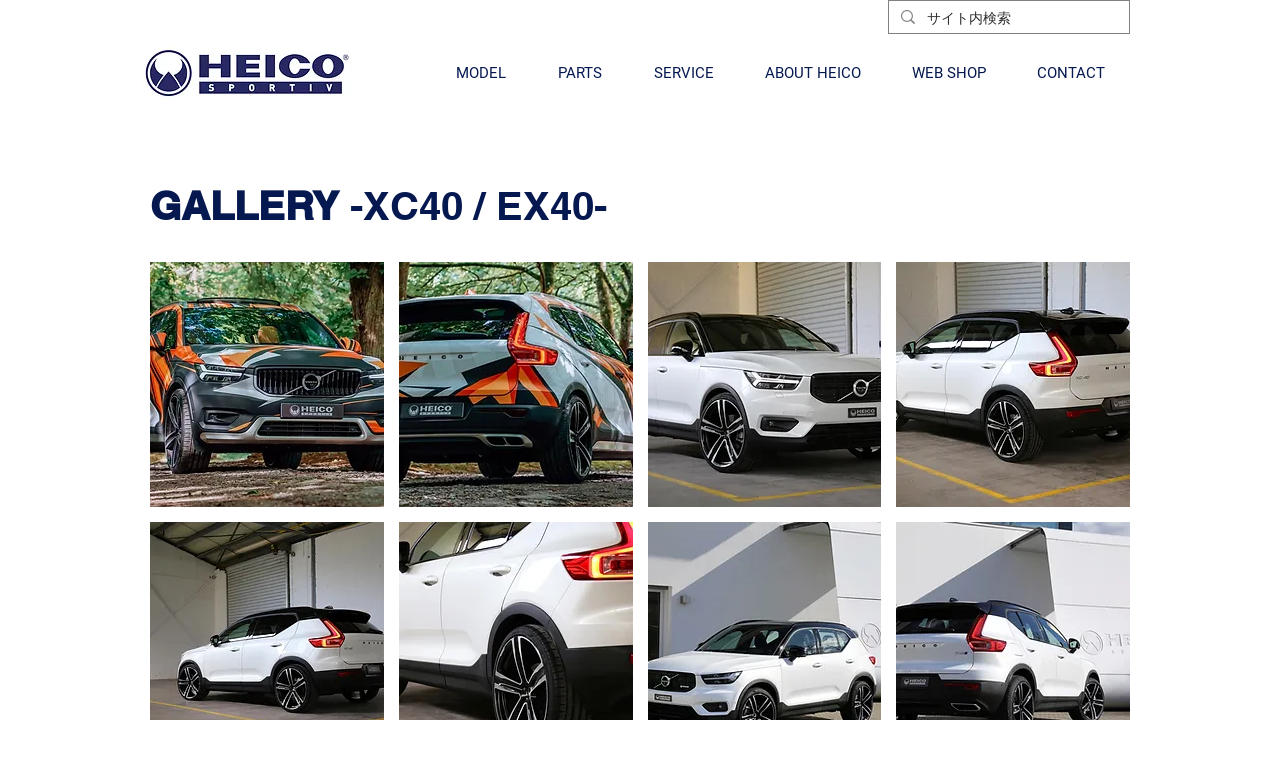

--- FILE ---
content_type: text/html; charset=UTF-8
request_url: https://www.heicosportiv.jp/gallery-xc40
body_size: 196466
content:
<!DOCTYPE html>
<html lang="ja">
<head>
  
  <!-- SEO Tags -->
  <title>GALLERY-XC40 | heicosportivjapan</title>
  <link rel="canonical" href="https://www.heicosportiv.jp/gallery-xc40"/>
  <meta property="og:title" content="GALLERY-XC40 | heicosportivjapan"/>
  <meta property="og:image" content="https://static.wixstatic.com/media/ccfdca_58498406b1cf4459a07e2ed75dcb6701%7Emv2.jpg/v1/fit/w_2500,h_1330,al_c/ccfdca_58498406b1cf4459a07e2ed75dcb6701%7Emv2.jpg"/>
  <meta property="og:image:width" content="2500"/>
  <meta property="og:image:height" content="1330"/>
  <meta property="og:url" content="https://www.heicosportiv.jp/gallery-xc40"/>
  <meta property="og:site_name" content="heicosportivjapan"/>
  <meta property="og:type" content="website"/>
  <meta name="fb_admins_meta_tag" content="heicosportivjapan"/>
  <meta name="google-site-verification" content="Y2hukClu3eYnxiJDygWuQ4umOIdT6qxmvUyqL5FXc-c"/>
  <meta property="fb:admins" content="heicosportivjapan"/>
  <meta name="twitter:card" content="summary_large_image"/>
  <meta name="twitter:title" content="GALLERY-XC40 | heicosportivjapan"/>
  <meta name="twitter:image" content="https://static.wixstatic.com/media/ccfdca_58498406b1cf4459a07e2ed75dcb6701%7Emv2.jpg/v1/fit/w_2500,h_1330,al_c/ccfdca_58498406b1cf4459a07e2ed75dcb6701%7Emv2.jpg"/>

  
  <meta charset='utf-8'>
  <meta name="viewport" content="width=device-width, initial-scale=1" id="wixDesktopViewport" />
  <meta http-equiv="X-UA-Compatible" content="IE=edge">
  <meta name="generator" content="Wix.com Website Builder"/>

  <link rel="icon" sizes="192x192" href="https://static.wixstatic.com/media/ccfdca_600e58773395433f9c31df82d259058a%7Emv2.png/v1/fill/w_192%2Ch_192%2Clg_1%2Cusm_0.66_1.00_0.01/ccfdca_600e58773395433f9c31df82d259058a%7Emv2.png" type="image/png"/>
  <link rel="shortcut icon" href="https://static.wixstatic.com/media/ccfdca_600e58773395433f9c31df82d259058a%7Emv2.png/v1/fill/w_192%2Ch_192%2Clg_1%2Cusm_0.66_1.00_0.01/ccfdca_600e58773395433f9c31df82d259058a%7Emv2.png" type="image/png"/>
  <link rel="apple-touch-icon" href="https://static.wixstatic.com/media/ccfdca_600e58773395433f9c31df82d259058a%7Emv2.png/v1/fill/w_180%2Ch_180%2Clg_1%2Cusm_0.66_1.00_0.01/ccfdca_600e58773395433f9c31df82d259058a%7Emv2.png" type="image/png"/>

  <!-- Safari Pinned Tab Icon -->
  <!-- <link rel="mask-icon" href="https://static.wixstatic.com/media/ccfdca_600e58773395433f9c31df82d259058a%7Emv2.png/v1/fill/w_192%2Ch_192%2Clg_1%2Cusm_0.66_1.00_0.01/ccfdca_600e58773395433f9c31df82d259058a%7Emv2.png"> -->

  <!-- Original trials -->
  


  <!-- Segmenter Polyfill -->
  <script>
    if (!window.Intl || !window.Intl.Segmenter) {
      (function() {
        var script = document.createElement('script');
        script.src = 'https://static.parastorage.com/unpkg/@formatjs/intl-segmenter@11.7.10/polyfill.iife.js';
        document.head.appendChild(script);
      })();
    }
  </script>

  <!-- Legacy Polyfills -->
  <script nomodule="" src="https://static.parastorage.com/unpkg/core-js-bundle@3.2.1/minified.js"></script>
  <script nomodule="" src="https://static.parastorage.com/unpkg/focus-within-polyfill@5.0.9/dist/focus-within-polyfill.js"></script>

  <!-- Performance API Polyfills -->
  <script>
  (function () {
    var noop = function noop() {};
    if ("performance" in window === false) {
      window.performance = {};
    }
    window.performance.mark = performance.mark || noop;
    window.performance.measure = performance.measure || noop;
    if ("now" in window.performance === false) {
      var nowOffset = Date.now();
      if (performance.timing && performance.timing.navigationStart) {
        nowOffset = performance.timing.navigationStart;
      }
      window.performance.now = function now() {
        return Date.now() - nowOffset;
      };
    }
  })();
  </script>

  <!-- Globals Definitions -->
  <script>
    (function () {
      var now = Date.now()
      window.initialTimestamps = {
        initialTimestamp: now,
        initialRequestTimestamp: Math.round(performance.timeOrigin ? performance.timeOrigin : now - performance.now())
      }

      window.thunderboltTag = "libs-releases-GA-local"
      window.thunderboltVersion = "1.16780.0"
    })();
  </script>

  <!-- Essential Viewer Model -->
  <script type="application/json" id="wix-essential-viewer-model">{"fleetConfig":{"fleetName":"thunderbolt-seo-isolated-renderer","type":"GA","code":0},"mode":{"qa":false,"enableTestApi":false,"debug":false,"ssrIndicator":false,"ssrOnly":false,"siteAssetsFallback":"enable","versionIndicator":false},"componentsLibrariesTopology":[{"artifactId":"editor-elements","namespace":"wixui","url":"https:\/\/static.parastorage.com\/services\/editor-elements\/1.14853.0"},{"artifactId":"editor-elements","namespace":"dsgnsys","url":"https:\/\/static.parastorage.com\/services\/editor-elements\/1.14853.0"}],"siteFeaturesConfigs":{"sessionManager":{"isRunningInDifferentSiteContext":false}},"language":{"userLanguage":"ja"},"siteAssets":{"clientTopology":{"mediaRootUrl":"https:\/\/static.wixstatic.com","staticMediaUrl":"https:\/\/static.wixstatic.com\/media","moduleRepoUrl":"https:\/\/static.parastorage.com\/unpkg","fileRepoUrl":"https:\/\/static.parastorage.com\/services","viewerAppsUrl":"https:\/\/viewer-apps.parastorage.com","viewerAssetsUrl":"https:\/\/viewer-assets.parastorage.com","siteAssetsUrl":"https:\/\/siteassets.parastorage.com","pageJsonServerUrls":["https:\/\/pages.parastorage.com","https:\/\/staticorigin.wixstatic.com","https:\/\/www.heicosportiv.jp","https:\/\/fallback.wix.com\/wix-html-editor-pages-webapp\/page"],"pathOfTBModulesInFileRepoForFallback":"wix-thunderbolt\/dist\/"}},"siteFeatures":["accessibility","appMonitoring","assetsLoader","businessLogger","captcha","clickHandlerRegistrar","commonConfig","componentsLoader","componentsRegistry","consentPolicy","cyclicTabbing","domSelectors","dynamicPages","environmentWixCodeSdk","environment","lightbox","locationWixCodeSdk","mpaNavigation","navigationManager","navigationPhases","ooi","pages","panorama","renderer","reporter","routerFetch","router","scrollRestoration","seoWixCodeSdk","seo","sessionManager","siteMembersWixCodeSdk","siteMembers","siteScrollBlocker","siteWixCodeSdk","speculationRules","ssrCache","stores","structureApi","thunderboltInitializer","tpaCommons","translations","usedPlatformApis","warmupData","windowMessageRegistrar","windowWixCodeSdk","wixCustomElementComponent","wixEmbedsApi","componentsReact","platform"],"site":{"externalBaseUrl":"https:\/\/www.heicosportiv.jp","isSEO":true},"media":{"staticMediaUrl":"https:\/\/static.wixstatic.com\/media","mediaRootUrl":"https:\/\/static.wixstatic.com\/","staticVideoUrl":"https:\/\/video.wixstatic.com\/"},"requestUrl":"https:\/\/www.heicosportiv.jp\/gallery-xc40","rollout":{"siteAssetsVersionsRollout":false,"isDACRollout":0,"isTBRollout":false},"commonConfig":{"brand":"wix","host":"VIEWER","bsi":"","consentPolicy":{},"consentPolicyHeader":{},"siteRevision":"5513","renderingFlow":"NONE","language":"ja","locale":"ja-jp"},"interactionSampleRatio":0.01,"dynamicModelUrl":"https:\/\/www.heicosportiv.jp\/_api\/v2\/dynamicmodel","accessTokensUrl":"https:\/\/www.heicosportiv.jp\/_api\/v1\/access-tokens","isExcludedFromSecurityExperiments":false,"experiments":{"specs.thunderbolt.hardenFetchAndXHR":true,"specs.thunderbolt.securityExperiments":true}}</script>
  <script>window.viewerModel = JSON.parse(document.getElementById('wix-essential-viewer-model').textContent)</script>

  <script>
    window.commonConfig = viewerModel.commonConfig
  </script>

  
  <!-- BEGIN handleAccessTokens bundle -->

  <script data-url="https://static.parastorage.com/services/wix-thunderbolt/dist/handleAccessTokens.inline.4f2f9a53.bundle.min.js">(()=>{"use strict";function e(e){let{context:o,property:r,value:n,enumerable:i=!0}=e,c=e.get,l=e.set;if(!r||void 0===n&&!c&&!l)return new Error("property and value are required");let a=o||globalThis,s=a?.[r],u={};if(void 0!==n)u.value=n;else{if(c){let e=t(c);e&&(u.get=e)}if(l){let e=t(l);e&&(u.set=e)}}let p={...u,enumerable:i||!1,configurable:!1};void 0!==n&&(p.writable=!1);try{Object.defineProperty(a,r,p)}catch(e){return e instanceof TypeError?s:e}return s}function t(e,t){return"function"==typeof e?e:!0===e?.async&&"function"==typeof e.func?t?async function(t){return e.func(t)}:async function(){return e.func()}:"function"==typeof e?.func?e.func:void 0}try{e({property:"strictDefine",value:e})}catch{}try{e({property:"defineStrictObject",value:r})}catch{}try{e({property:"defineStrictMethod",value:n})}catch{}var o=["toString","toLocaleString","valueOf","constructor","prototype"];function r(t){let{context:n,property:c,propertiesToExclude:l=[],skipPrototype:a=!1,hardenPrototypePropertiesToExclude:s=[]}=t;if(!c)return new Error("property is required");let u=(n||globalThis)[c],p={},f=i(n,c);u&&("object"==typeof u||"function"==typeof u)&&Reflect.ownKeys(u).forEach(t=>{if(!l.includes(t)&&!o.includes(t)){let o=i(u,t);if(o&&(o.writable||o.configurable)){let{value:r,get:n,set:i,enumerable:c=!1}=o,l={};void 0!==r?l.value=r:n?l.get=n:i&&(l.set=i);try{let o=e({context:u,property:t,...l,enumerable:c});p[t]=o}catch(e){if(!(e instanceof TypeError))throw e;try{p[t]=o.value||o.get||o.set}catch{}}}}});let d={originalObject:u,originalProperties:p};if(!a&&void 0!==u?.prototype){let e=r({context:u,property:"prototype",propertiesToExclude:s,skipPrototype:!0});e instanceof Error||(d.originalPrototype=e?.originalObject,d.originalPrototypeProperties=e?.originalProperties)}return e({context:n,property:c,value:u,enumerable:f?.enumerable}),d}function n(t,o){let r=(o||globalThis)[t],n=i(o||globalThis,t);return r&&n&&(n.writable||n.configurable)?(Object.freeze(r),e({context:globalThis,property:t,value:r})):r}function i(e,t){if(e&&t)try{return Reflect.getOwnPropertyDescriptor(e,t)}catch{return}}function c(e){if("string"!=typeof e)return e;try{return decodeURIComponent(e).toLowerCase().trim()}catch{return e.toLowerCase().trim()}}function l(e,t){let o="";if("string"==typeof e)o=e.split("=")[0]?.trim()||"";else{if(!e||"string"!=typeof e.name)return!1;o=e.name}return t.has(c(o)||"")}function a(e,t){let o;return o="string"==typeof e?e.split(";").map(e=>e.trim()).filter(e=>e.length>0):e||[],o.filter(e=>!l(e,t))}var s=null;function u(){return null===s&&(s=typeof Document>"u"?void 0:Object.getOwnPropertyDescriptor(Document.prototype,"cookie")),s}function p(t,o){if(!globalThis?.cookieStore)return;let r=globalThis.cookieStore.get.bind(globalThis.cookieStore),n=globalThis.cookieStore.getAll.bind(globalThis.cookieStore),i=globalThis.cookieStore.set.bind(globalThis.cookieStore),c=globalThis.cookieStore.delete.bind(globalThis.cookieStore);return e({context:globalThis.CookieStore.prototype,property:"get",value:async function(e){return l(("string"==typeof e?e:e.name)||"",t)?null:r.call(this,e)},enumerable:!0}),e({context:globalThis.CookieStore.prototype,property:"getAll",value:async function(){return a(await n.apply(this,Array.from(arguments)),t)},enumerable:!0}),e({context:globalThis.CookieStore.prototype,property:"set",value:async function(){let e=Array.from(arguments);if(!l(1===e.length?e[0].name:e[0],t))return i.apply(this,e);o&&console.warn(o)},enumerable:!0}),e({context:globalThis.CookieStore.prototype,property:"delete",value:async function(){let e=Array.from(arguments);if(!l(1===e.length?e[0].name:e[0],t))return c.apply(this,e)},enumerable:!0}),e({context:globalThis.cookieStore,property:"prototype",value:globalThis.CookieStore.prototype,enumerable:!1}),e({context:globalThis,property:"cookieStore",value:globalThis.cookieStore,enumerable:!0}),{get:r,getAll:n,set:i,delete:c}}var f=["TextEncoder","TextDecoder","XMLHttpRequestEventTarget","EventTarget","URL","JSON","Reflect","Object","Array","Map","Set","WeakMap","WeakSet","Promise","Symbol","Error"],d=["addEventListener","removeEventListener","dispatchEvent","encodeURI","encodeURIComponent","decodeURI","decodeURIComponent"];const y=(e,t)=>{try{const o=t?t.get.call(document):document.cookie;return o.split(";").map(e=>e.trim()).filter(t=>t?.startsWith(e))[0]?.split("=")[1]}catch(e){return""}},g=(e="",t="",o="/")=>`${e}=; ${t?`domain=${t};`:""} max-age=0; path=${o}; expires=Thu, 01 Jan 1970 00:00:01 GMT`;function m(){(function(){if("undefined"!=typeof window){const e=performance.getEntriesByType("navigation")[0];return"back_forward"===(e?.type||"")}return!1})()&&function(){const{counter:e}=function(){const e=b("getItem");if(e){const[t,o]=e.split("-"),r=o?parseInt(o,10):0;if(r>=3){const e=t?Number(t):0;if(Date.now()-e>6e4)return{counter:0}}return{counter:r}}return{counter:0}}();e<3?(!function(e=1){b("setItem",`${Date.now()}-${e}`)}(e+1),window.location.reload()):console.error("ATS: Max reload attempts reached")}()}function b(e,t){try{return sessionStorage[e]("reload",t||"")}catch(e){console.error("ATS: Error calling sessionStorage:",e)}}const h="client-session-bind",v="sec-fetch-unsupported",{experiments:w}=window.viewerModel,T=[h,"client-binding",v,"svSession","smSession","server-session-bind","wixSession2","wixSession3"].map(e=>e.toLowerCase()),{cookie:S}=function(t,o){let r=new Set(t);return e({context:document,property:"cookie",set:{func:e=>function(e,t,o,r){let n=u(),i=c(t.split(";")[0]||"")||"";[...o].every(e=>!i.startsWith(e.toLowerCase()))&&n?.set?n.set.call(e,t):r&&console.warn(r)}(document,e,r,o)},get:{func:()=>function(e,t){let o=u();if(!o?.get)throw new Error("Cookie descriptor or getter not available");return a(o.get.call(e),t).join("; ")}(document,r)},enumerable:!0}),{cookieStore:p(r,o),cookie:u()}}(T),k="tbReady",x="security_overrideGlobals",{experiments:E,siteFeaturesConfigs:C,accessTokensUrl:P}=window.viewerModel,R=P,M={},O=(()=>{const e=y(h,S);if(w["specs.thunderbolt.browserCacheReload"]){y(v,S)||e?b("removeItem"):m()}return(()=>{const e=g(h),t=g(h,location.hostname);S.set.call(document,e),S.set.call(document,t)})(),e})();O&&(M["client-binding"]=O);const D=fetch;addEventListener(k,function e(t){const{logger:o}=t.detail;try{window.tb.init({fetch:D,fetchHeaders:M})}catch(e){const t=new Error("TB003");o.meter(`${x}_${t.message}`,{paramsOverrides:{errorType:x,eventString:t.message}}),window?.viewerModel?.mode.debug&&console.error(e)}finally{removeEventListener(k,e)}}),E["specs.thunderbolt.hardenFetchAndXHR"]||(window.fetchDynamicModel=()=>C.sessionManager.isRunningInDifferentSiteContext?Promise.resolve({}):fetch(R,{credentials:"same-origin",headers:M}).then(function(e){if(!e.ok)throw new Error(`[${e.status}]${e.statusText}`);return e.json()}),window.dynamicModelPromise=window.fetchDynamicModel())})();
//# sourceMappingURL=https://static.parastorage.com/services/wix-thunderbolt/dist/handleAccessTokens.inline.4f2f9a53.bundle.min.js.map</script>

<!-- END handleAccessTokens bundle -->

<!-- BEGIN overrideGlobals bundle -->

<script data-url="https://static.parastorage.com/services/wix-thunderbolt/dist/overrideGlobals.inline.ec13bfcf.bundle.min.js">(()=>{"use strict";function e(e){let{context:r,property:o,value:n,enumerable:i=!0}=e,c=e.get,a=e.set;if(!o||void 0===n&&!c&&!a)return new Error("property and value are required");let l=r||globalThis,u=l?.[o],s={};if(void 0!==n)s.value=n;else{if(c){let e=t(c);e&&(s.get=e)}if(a){let e=t(a);e&&(s.set=e)}}let p={...s,enumerable:i||!1,configurable:!1};void 0!==n&&(p.writable=!1);try{Object.defineProperty(l,o,p)}catch(e){return e instanceof TypeError?u:e}return u}function t(e,t){return"function"==typeof e?e:!0===e?.async&&"function"==typeof e.func?t?async function(t){return e.func(t)}:async function(){return e.func()}:"function"==typeof e?.func?e.func:void 0}try{e({property:"strictDefine",value:e})}catch{}try{e({property:"defineStrictObject",value:o})}catch{}try{e({property:"defineStrictMethod",value:n})}catch{}var r=["toString","toLocaleString","valueOf","constructor","prototype"];function o(t){let{context:n,property:c,propertiesToExclude:a=[],skipPrototype:l=!1,hardenPrototypePropertiesToExclude:u=[]}=t;if(!c)return new Error("property is required");let s=(n||globalThis)[c],p={},f=i(n,c);s&&("object"==typeof s||"function"==typeof s)&&Reflect.ownKeys(s).forEach(t=>{if(!a.includes(t)&&!r.includes(t)){let r=i(s,t);if(r&&(r.writable||r.configurable)){let{value:o,get:n,set:i,enumerable:c=!1}=r,a={};void 0!==o?a.value=o:n?a.get=n:i&&(a.set=i);try{let r=e({context:s,property:t,...a,enumerable:c});p[t]=r}catch(e){if(!(e instanceof TypeError))throw e;try{p[t]=r.value||r.get||r.set}catch{}}}}});let d={originalObject:s,originalProperties:p};if(!l&&void 0!==s?.prototype){let e=o({context:s,property:"prototype",propertiesToExclude:u,skipPrototype:!0});e instanceof Error||(d.originalPrototype=e?.originalObject,d.originalPrototypeProperties=e?.originalProperties)}return e({context:n,property:c,value:s,enumerable:f?.enumerable}),d}function n(t,r){let o=(r||globalThis)[t],n=i(r||globalThis,t);return o&&n&&(n.writable||n.configurable)?(Object.freeze(o),e({context:globalThis,property:t,value:o})):o}function i(e,t){if(e&&t)try{return Reflect.getOwnPropertyDescriptor(e,t)}catch{return}}function c(e){if("string"!=typeof e)return e;try{return decodeURIComponent(e).toLowerCase().trim()}catch{return e.toLowerCase().trim()}}function a(e,t){return e instanceof Headers?e.forEach((r,o)=>{l(o,t)||e.delete(o)}):Object.keys(e).forEach(r=>{l(r,t)||delete e[r]}),e}function l(e,t){return!t.has(c(e)||"")}function u(e,t){let r=!0,o=function(e){let t,r;if(globalThis.Request&&e instanceof Request)t=e.url;else{if("function"!=typeof e?.toString)throw new Error("Unsupported type for url");t=e.toString()}try{return new URL(t).pathname}catch{return r=t.replace(/#.+/gi,"").split("?").shift(),r.startsWith("/")?r:`/${r}`}}(e),n=c(o);return n&&t.some(e=>n.includes(e))&&(r=!1),r}function s(t,r,o){let n=fetch,i=XMLHttpRequest,c=new Set(r);function s(){let e=new i,r=e.open,n=e.setRequestHeader;return e.open=function(){let n=Array.from(arguments),i=n[1];if(n.length<2||u(i,t))return r.apply(e,n);throw new Error(o||`Request not allowed for path ${i}`)},e.setRequestHeader=function(t,r){l(decodeURIComponent(t),c)&&n.call(e,t,r)},e}return e({property:"fetch",value:function(){let e=function(e,t){return globalThis.Request&&e[0]instanceof Request&&e[0]?.headers?a(e[0].headers,t):e[1]?.headers&&a(e[1].headers,t),e}(arguments,c);return u(arguments[0],t)?n.apply(globalThis,Array.from(e)):new Promise((e,t)=>{t(new Error(o||`Request not allowed for path ${arguments[0]}`))})},enumerable:!0}),e({property:"XMLHttpRequest",value:s,enumerable:!0}),Object.keys(i).forEach(e=>{s[e]=i[e]}),{fetch:n,XMLHttpRequest:i}}var p=["TextEncoder","TextDecoder","XMLHttpRequestEventTarget","EventTarget","URL","JSON","Reflect","Object","Array","Map","Set","WeakMap","WeakSet","Promise","Symbol","Error"],f=["addEventListener","removeEventListener","dispatchEvent","encodeURI","encodeURIComponent","decodeURI","decodeURIComponent"];const d=function(){let t=globalThis.open,r=document.open;function o(e,r,o){let n="string"!=typeof e,i=t.call(window,e,r,o);return n||e&&function(e){return e.startsWith("//")&&/(?:[a-z0-9](?:[a-z0-9-]{0,61}[a-z0-9])?\.)+[a-z0-9][a-z0-9-]{0,61}[a-z0-9]/g.test(`${location.protocol}:${e}`)&&(e=`${location.protocol}${e}`),!e.startsWith("http")||new URL(e).hostname===location.hostname}(e)?{}:i}return e({property:"open",value:o,context:globalThis,enumerable:!0}),e({property:"open",value:function(e,t,n){return e?o(e,t,n):r.call(document,e||"",t||"",n||"")},context:document,enumerable:!0}),{open:t,documentOpen:r}},y=function(){let t=document.createElement,r=Element.prototype.setAttribute,o=Element.prototype.setAttributeNS;return e({property:"createElement",context:document,value:function(n,i){let a=t.call(document,n,i);if("iframe"===c(n)){e({property:"srcdoc",context:a,get:()=>"",set:()=>{console.warn("`srcdoc` is not allowed in iframe elements.")}});let t=function(e,t){"srcdoc"!==e.toLowerCase()?r.call(a,e,t):console.warn("`srcdoc` attribute is not allowed to be set.")},n=function(e,t,r){"srcdoc"!==t.toLowerCase()?o.call(a,e,t,r):console.warn("`srcdoc` attribute is not allowed to be set.")};a.setAttribute=t,a.setAttributeNS=n}return a},enumerable:!0}),{createElement:t,setAttribute:r,setAttributeNS:o}},m=["client-binding"],b=["/_api/v1/access-tokens","/_api/v2/dynamicmodel","/_api/one-app-session-web/v3/businesses"],h=function(){let t=setTimeout,r=setInterval;return o("setTimeout",0,globalThis),o("setInterval",0,globalThis),{setTimeout:t,setInterval:r};function o(t,r,o){let n=o||globalThis,i=n[t];if(!i||"function"!=typeof i)throw new Error(`Function ${t} not found or is not a function`);e({property:t,value:function(){let e=Array.from(arguments);if("string"!=typeof e[r])return i.apply(n,e);console.warn(`Calling ${t} with a String Argument at index ${r} is not allowed`)},context:o,enumerable:!0})}},v=function(){if(navigator&&"serviceWorker"in navigator){let t=navigator.serviceWorker.register;return e({context:navigator.serviceWorker,property:"register",value:function(){console.log("Service worker registration is not allowed")},enumerable:!0}),{register:t}}return{}};performance.mark("overrideGlobals started");const{isExcludedFromSecurityExperiments:g,experiments:w}=window.viewerModel,E=!g&&w["specs.thunderbolt.securityExperiments"];try{d(),E&&y(),w["specs.thunderbolt.hardenFetchAndXHR"]&&E&&s(b,m),v(),(e=>{let t=[],r=[];r=r.concat(["TextEncoder","TextDecoder"]),e&&(r=r.concat(["XMLHttpRequestEventTarget","EventTarget"])),r=r.concat(["URL","JSON"]),e&&(t=t.concat(["addEventListener","removeEventListener"])),t=t.concat(["encodeURI","encodeURIComponent","decodeURI","decodeURIComponent"]),r=r.concat(["String","Number"]),e&&r.push("Object"),r=r.concat(["Reflect"]),t.forEach(e=>{n(e),["addEventListener","removeEventListener"].includes(e)&&n(e,document)}),r.forEach(e=>{o({property:e})})})(E),E&&h()}catch(e){window?.viewerModel?.mode.debug&&console.error(e);const t=new Error("TB006");window.fedops?.reportError(t,"security_overrideGlobals"),window.Sentry?window.Sentry.captureException(t):globalThis.defineStrictProperty("sentryBuffer",[t],window,!1)}performance.mark("overrideGlobals ended")})();
//# sourceMappingURL=https://static.parastorage.com/services/wix-thunderbolt/dist/overrideGlobals.inline.ec13bfcf.bundle.min.js.map</script>

<!-- END overrideGlobals bundle -->


  
  <script>
    window.commonConfig = viewerModel.commonConfig

	
  </script>

  <!-- Initial CSS -->
  <style data-url="https://static.parastorage.com/services/wix-thunderbolt/dist/main.347af09f.min.css">@keyframes slide-horizontal-new{0%{transform:translateX(100%)}}@keyframes slide-horizontal-old{80%{opacity:1}to{opacity:0;transform:translateX(-100%)}}@keyframes slide-vertical-new{0%{transform:translateY(-100%)}}@keyframes slide-vertical-old{80%{opacity:1}to{opacity:0;transform:translateY(100%)}}@keyframes out-in-new{0%{opacity:0}}@keyframes out-in-old{to{opacity:0}}:root:active-view-transition{view-transition-name:none}::view-transition{pointer-events:none}:root:active-view-transition::view-transition-new(page-group),:root:active-view-transition::view-transition-old(page-group){animation-duration:.6s;cursor:wait;pointer-events:all}:root:active-view-transition-type(SlideHorizontal)::view-transition-old(page-group){animation:slide-horizontal-old .6s cubic-bezier(.83,0,.17,1) forwards;mix-blend-mode:normal}:root:active-view-transition-type(SlideHorizontal)::view-transition-new(page-group){animation:slide-horizontal-new .6s cubic-bezier(.83,0,.17,1) backwards;mix-blend-mode:normal}:root:active-view-transition-type(SlideVertical)::view-transition-old(page-group){animation:slide-vertical-old .6s cubic-bezier(.83,0,.17,1) forwards;mix-blend-mode:normal}:root:active-view-transition-type(SlideVertical)::view-transition-new(page-group){animation:slide-vertical-new .6s cubic-bezier(.83,0,.17,1) backwards;mix-blend-mode:normal}:root:active-view-transition-type(OutIn)::view-transition-old(page-group){animation:out-in-old .35s cubic-bezier(.22,1,.36,1) forwards}:root:active-view-transition-type(OutIn)::view-transition-new(page-group){animation:out-in-new .35s cubic-bezier(.64,0,.78,0) .35s backwards}@media(prefers-reduced-motion:reduce){::view-transition-group(*),::view-transition-new(*),::view-transition-old(*){animation:none!important}}body,html{background:transparent;border:0;margin:0;outline:0;padding:0;vertical-align:baseline}body{--scrollbar-width:0px;font-family:Arial,Helvetica,sans-serif;font-size:10px}body,html{height:100%}body{overflow-x:auto;overflow-y:scroll}body:not(.responsive) #site-root{min-width:var(--site-width);width:100%}body:not([data-js-loaded]) [data-hide-prejs]{visibility:hidden}interact-element{display:contents}#SITE_CONTAINER{position:relative}:root{--one-unit:1vw;--section-max-width:9999px;--spx-stopper-max:9999px;--spx-stopper-min:0px;--browser-zoom:1}@supports(-webkit-appearance:none) and (stroke-color:transparent){:root{--safari-sticky-fix:opacity;--experimental-safari-sticky-fix:translateZ(0)}}@supports(container-type:inline-size){:root{--one-unit:1cqw}}[id^=oldHoverBox-]{mix-blend-mode:plus-lighter;transition:opacity .5s ease,visibility .5s ease}[data-mesh-id$=inlineContent-gridContainer]:has(>[id^=oldHoverBox-]){isolation:isolate}</style>
<style data-url="https://static.parastorage.com/services/wix-thunderbolt/dist/main.renderer.9cb0985f.min.css">a,abbr,acronym,address,applet,b,big,blockquote,button,caption,center,cite,code,dd,del,dfn,div,dl,dt,em,fieldset,font,footer,form,h1,h2,h3,h4,h5,h6,header,i,iframe,img,ins,kbd,label,legend,li,nav,object,ol,p,pre,q,s,samp,section,small,span,strike,strong,sub,sup,table,tbody,td,tfoot,th,thead,title,tr,tt,u,ul,var{background:transparent;border:0;margin:0;outline:0;padding:0;vertical-align:baseline}input,select,textarea{box-sizing:border-box;font-family:Helvetica,Arial,sans-serif}ol,ul{list-style:none}blockquote,q{quotes:none}ins{text-decoration:none}del{text-decoration:line-through}table{border-collapse:collapse;border-spacing:0}a{cursor:pointer;text-decoration:none}.testStyles{overflow-y:hidden}.reset-button{-webkit-appearance:none;background:none;border:0;color:inherit;font:inherit;line-height:normal;outline:0;overflow:visible;padding:0;-webkit-user-select:none;-moz-user-select:none;-ms-user-select:none}:focus{outline:none}body.device-mobile-optimized:not(.disable-site-overflow){overflow-x:hidden;overflow-y:scroll}body.device-mobile-optimized:not(.responsive) #SITE_CONTAINER{margin-left:auto;margin-right:auto;overflow-x:visible;position:relative;width:320px}body.device-mobile-optimized:not(.responsive):not(.blockSiteScrolling) #SITE_CONTAINER{margin-top:0}body.device-mobile-optimized>*{max-width:100%!important}body.device-mobile-optimized #site-root{overflow-x:hidden;overflow-y:hidden}@supports(overflow:clip){body.device-mobile-optimized #site-root{overflow-x:clip;overflow-y:clip}}body.device-mobile-non-optimized #SITE_CONTAINER #site-root{overflow-x:clip;overflow-y:clip}body.device-mobile-non-optimized.fullScreenMode{background-color:#5f6360}body.device-mobile-non-optimized.fullScreenMode #MOBILE_ACTIONS_MENU,body.device-mobile-non-optimized.fullScreenMode #SITE_BACKGROUND,body.device-mobile-non-optimized.fullScreenMode #site-root,body.fullScreenMode #WIX_ADS{visibility:hidden}body.fullScreenMode{overflow-x:hidden!important;overflow-y:hidden!important}body.fullScreenMode.device-mobile-optimized #TINY_MENU{opacity:0;pointer-events:none}body.fullScreenMode-scrollable.device-mobile-optimized{overflow-x:hidden!important;overflow-y:auto!important}body.fullScreenMode-scrollable.device-mobile-optimized #masterPage,body.fullScreenMode-scrollable.device-mobile-optimized #site-root{overflow-x:hidden!important;overflow-y:hidden!important}body.fullScreenMode-scrollable.device-mobile-optimized #SITE_BACKGROUND,body.fullScreenMode-scrollable.device-mobile-optimized #masterPage{height:auto!important}body.fullScreenMode-scrollable.device-mobile-optimized #masterPage.mesh-layout{height:0!important}body.blockSiteScrolling,body.siteScrollingBlocked{position:fixed;width:100%}body.blockSiteScrolling #SITE_CONTAINER{margin-top:calc(var(--blocked-site-scroll-margin-top)*-1)}#site-root{margin:0 auto;min-height:100%;position:relative;top:var(--wix-ads-height)}#site-root img:not([src]){visibility:hidden}#site-root svg img:not([src]){visibility:visible}.auto-generated-link{color:inherit}#SCROLL_TO_BOTTOM,#SCROLL_TO_TOP{height:0}.has-click-trigger{cursor:pointer}.fullScreenOverlay{bottom:0;display:flex;justify-content:center;left:0;overflow-y:hidden;position:fixed;right:0;top:-60px;z-index:1005}.fullScreenOverlay>.fullScreenOverlayContent{bottom:0;left:0;margin:0 auto;overflow:hidden;position:absolute;right:0;top:60px;transform:translateZ(0)}[data-mesh-id$=centeredContent],[data-mesh-id$=form],[data-mesh-id$=inlineContent]{pointer-events:none;position:relative}[data-mesh-id$=-gridWrapper],[data-mesh-id$=-rotated-wrapper]{pointer-events:none}[data-mesh-id$=-gridContainer]>*,[data-mesh-id$=-rotated-wrapper]>*,[data-mesh-id$=inlineContent]>:not([data-mesh-id$=-gridContainer]){pointer-events:auto}.device-mobile-optimized #masterPage.mesh-layout #SOSP_CONTAINER_CUSTOM_ID{grid-area:2/1/3/2;-ms-grid-row:2;position:relative}#masterPage.mesh-layout{-ms-grid-rows:max-content max-content min-content max-content;-ms-grid-columns:100%;align-items:start;display:-ms-grid;display:grid;grid-template-columns:100%;grid-template-rows:max-content max-content min-content max-content;justify-content:stretch}#masterPage.mesh-layout #PAGES_CONTAINER,#masterPage.mesh-layout #SITE_FOOTER-placeholder,#masterPage.mesh-layout #SITE_FOOTER_WRAPPER,#masterPage.mesh-layout #SITE_HEADER-placeholder,#masterPage.mesh-layout #SITE_HEADER_WRAPPER,#masterPage.mesh-layout #SOSP_CONTAINER_CUSTOM_ID[data-state~=mobileView],#masterPage.mesh-layout #soapAfterPagesContainer,#masterPage.mesh-layout #soapBeforePagesContainer{-ms-grid-row-align:start;-ms-grid-column-align:start;-ms-grid-column:1}#masterPage.mesh-layout #SITE_HEADER-placeholder,#masterPage.mesh-layout #SITE_HEADER_WRAPPER{grid-area:1/1/2/2;-ms-grid-row:1}#masterPage.mesh-layout #PAGES_CONTAINER,#masterPage.mesh-layout #soapAfterPagesContainer,#masterPage.mesh-layout #soapBeforePagesContainer{grid-area:3/1/4/2;-ms-grid-row:3}#masterPage.mesh-layout #soapAfterPagesContainer,#masterPage.mesh-layout #soapBeforePagesContainer{width:100%}#masterPage.mesh-layout #PAGES_CONTAINER{align-self:stretch}#masterPage.mesh-layout main#PAGES_CONTAINER{display:block}#masterPage.mesh-layout #SITE_FOOTER-placeholder,#masterPage.mesh-layout #SITE_FOOTER_WRAPPER{grid-area:4/1/5/2;-ms-grid-row:4}#masterPage.mesh-layout #SITE_PAGES,#masterPage.mesh-layout [data-mesh-id=PAGES_CONTAINERcenteredContent],#masterPage.mesh-layout [data-mesh-id=PAGES_CONTAINERinlineContent]{height:100%}#masterPage.mesh-layout.desktop>*{width:100%}#masterPage.mesh-layout #PAGES_CONTAINER,#masterPage.mesh-layout #SITE_FOOTER,#masterPage.mesh-layout #SITE_FOOTER_WRAPPER,#masterPage.mesh-layout #SITE_HEADER,#masterPage.mesh-layout #SITE_HEADER_WRAPPER,#masterPage.mesh-layout #SITE_PAGES,#masterPage.mesh-layout #masterPageinlineContent{position:relative}#masterPage.mesh-layout #SITE_HEADER{grid-area:1/1/2/2}#masterPage.mesh-layout #SITE_FOOTER{grid-area:4/1/5/2}#masterPage.mesh-layout.overflow-x-clip #SITE_FOOTER,#masterPage.mesh-layout.overflow-x-clip #SITE_HEADER{overflow-x:clip}[data-z-counter]{z-index:0}[data-z-counter="0"]{z-index:auto}.wixSiteProperties{-webkit-font-smoothing:antialiased;-moz-osx-font-smoothing:grayscale}:root{--wst-button-color-fill-primary:rgb(var(--color_48));--wst-button-color-border-primary:rgb(var(--color_49));--wst-button-color-text-primary:rgb(var(--color_50));--wst-button-color-fill-primary-hover:rgb(var(--color_51));--wst-button-color-border-primary-hover:rgb(var(--color_52));--wst-button-color-text-primary-hover:rgb(var(--color_53));--wst-button-color-fill-primary-disabled:rgb(var(--color_54));--wst-button-color-border-primary-disabled:rgb(var(--color_55));--wst-button-color-text-primary-disabled:rgb(var(--color_56));--wst-button-color-fill-secondary:rgb(var(--color_57));--wst-button-color-border-secondary:rgb(var(--color_58));--wst-button-color-text-secondary:rgb(var(--color_59));--wst-button-color-fill-secondary-hover:rgb(var(--color_60));--wst-button-color-border-secondary-hover:rgb(var(--color_61));--wst-button-color-text-secondary-hover:rgb(var(--color_62));--wst-button-color-fill-secondary-disabled:rgb(var(--color_63));--wst-button-color-border-secondary-disabled:rgb(var(--color_64));--wst-button-color-text-secondary-disabled:rgb(var(--color_65));--wst-color-fill-base-1:rgb(var(--color_36));--wst-color-fill-base-2:rgb(var(--color_37));--wst-color-fill-base-shade-1:rgb(var(--color_38));--wst-color-fill-base-shade-2:rgb(var(--color_39));--wst-color-fill-base-shade-3:rgb(var(--color_40));--wst-color-fill-accent-1:rgb(var(--color_41));--wst-color-fill-accent-2:rgb(var(--color_42));--wst-color-fill-accent-3:rgb(var(--color_43));--wst-color-fill-accent-4:rgb(var(--color_44));--wst-color-fill-background-primary:rgb(var(--color_11));--wst-color-fill-background-secondary:rgb(var(--color_12));--wst-color-text-primary:rgb(var(--color_15));--wst-color-text-secondary:rgb(var(--color_14));--wst-color-action:rgb(var(--color_18));--wst-color-disabled:rgb(var(--color_39));--wst-color-title:rgb(var(--color_45));--wst-color-subtitle:rgb(var(--color_46));--wst-color-line:rgb(var(--color_47));--wst-font-style-h2:var(--font_2);--wst-font-style-h3:var(--font_3);--wst-font-style-h4:var(--font_4);--wst-font-style-h5:var(--font_5);--wst-font-style-h6:var(--font_6);--wst-font-style-body-large:var(--font_7);--wst-font-style-body-medium:var(--font_8);--wst-font-style-body-small:var(--font_9);--wst-font-style-body-x-small:var(--font_10);--wst-color-custom-1:rgb(var(--color_13));--wst-color-custom-2:rgb(var(--color_16));--wst-color-custom-3:rgb(var(--color_17));--wst-color-custom-4:rgb(var(--color_19));--wst-color-custom-5:rgb(var(--color_20));--wst-color-custom-6:rgb(var(--color_21));--wst-color-custom-7:rgb(var(--color_22));--wst-color-custom-8:rgb(var(--color_23));--wst-color-custom-9:rgb(var(--color_24));--wst-color-custom-10:rgb(var(--color_25));--wst-color-custom-11:rgb(var(--color_26));--wst-color-custom-12:rgb(var(--color_27));--wst-color-custom-13:rgb(var(--color_28));--wst-color-custom-14:rgb(var(--color_29));--wst-color-custom-15:rgb(var(--color_30));--wst-color-custom-16:rgb(var(--color_31));--wst-color-custom-17:rgb(var(--color_32));--wst-color-custom-18:rgb(var(--color_33));--wst-color-custom-19:rgb(var(--color_34));--wst-color-custom-20:rgb(var(--color_35))}.wix-presets-wrapper{display:contents}</style>

  <meta name="format-detection" content="telephone=no">
  <meta name="skype_toolbar" content="skype_toolbar_parser_compatible">
  
  

  

  

  <!-- head performance data start -->
  
  <!-- head performance data end -->
  

    


    
<style data-href="https://static.parastorage.com/services/editor-elements-library/dist/thunderbolt/rb_wixui.thunderbolt_bootstrap.a1b00b19.min.css">.cwL6XW{cursor:pointer}.sNF2R0{opacity:0}.hLoBV3{transition:opacity var(--transition-duration) cubic-bezier(.37,0,.63,1)}.Rdf41z,.hLoBV3{opacity:1}.ftlZWo{transition:opacity var(--transition-duration) cubic-bezier(.37,0,.63,1)}.ATGlOr,.ftlZWo{opacity:0}.KQSXD0{transition:opacity var(--transition-duration) cubic-bezier(.64,0,.78,0)}.KQSXD0,.pagQKE{opacity:1}._6zG5H{opacity:0;transition:opacity var(--transition-duration) cubic-bezier(.22,1,.36,1)}.BB49uC{transform:translateX(100%)}.j9xE1V{transition:transform var(--transition-duration) cubic-bezier(.87,0,.13,1)}.ICs7Rs,.j9xE1V{transform:translateX(0)}.DxijZJ{transition:transform var(--transition-duration) cubic-bezier(.87,0,.13,1)}.B5kjYq,.DxijZJ{transform:translateX(-100%)}.cJijIV{transition:transform var(--transition-duration) cubic-bezier(.87,0,.13,1)}.cJijIV,.hOxaWM{transform:translateX(0)}.T9p3fN{transform:translateX(100%);transition:transform var(--transition-duration) cubic-bezier(.87,0,.13,1)}.qDxYJm{transform:translateY(100%)}.aA9V0P{transition:transform var(--transition-duration) cubic-bezier(.87,0,.13,1)}.YPXPAS,.aA9V0P{transform:translateY(0)}.Xf2zsA{transition:transform var(--transition-duration) cubic-bezier(.87,0,.13,1)}.Xf2zsA,.y7Kt7s{transform:translateY(-100%)}.EeUgMu{transition:transform var(--transition-duration) cubic-bezier(.87,0,.13,1)}.EeUgMu,.fdHrtm{transform:translateY(0)}.WIFaG4{transform:translateY(100%);transition:transform var(--transition-duration) cubic-bezier(.87,0,.13,1)}body:not(.responsive) .JsJXaX{overflow-x:clip}:root:active-view-transition .JsJXaX{view-transition-name:page-group}.AnQkDU{display:grid;grid-template-columns:1fr;grid-template-rows:1fr;height:100%}.AnQkDU>div{align-self:stretch!important;grid-area:1/1/2/2;justify-self:stretch!important}.StylableButton2545352419__root{-archetype:box;border:none;box-sizing:border-box;cursor:pointer;display:block;height:100%;min-height:10px;min-width:10px;padding:0;touch-action:manipulation;width:100%}.StylableButton2545352419__root[disabled]{pointer-events:none}.StylableButton2545352419__root:not(:hover):not([disabled]).StylableButton2545352419--hasBackgroundColor{background-color:var(--corvid-background-color)!important}.StylableButton2545352419__root:hover:not([disabled]).StylableButton2545352419--hasHoverBackgroundColor{background-color:var(--corvid-hover-background-color)!important}.StylableButton2545352419__root:not(:hover)[disabled].StylableButton2545352419--hasDisabledBackgroundColor{background-color:var(--corvid-disabled-background-color)!important}.StylableButton2545352419__root:not(:hover):not([disabled]).StylableButton2545352419--hasBorderColor{border-color:var(--corvid-border-color)!important}.StylableButton2545352419__root:hover:not([disabled]).StylableButton2545352419--hasHoverBorderColor{border-color:var(--corvid-hover-border-color)!important}.StylableButton2545352419__root:not(:hover)[disabled].StylableButton2545352419--hasDisabledBorderColor{border-color:var(--corvid-disabled-border-color)!important}.StylableButton2545352419__root.StylableButton2545352419--hasBorderRadius{border-radius:var(--corvid-border-radius)!important}.StylableButton2545352419__root.StylableButton2545352419--hasBorderWidth{border-width:var(--corvid-border-width)!important}.StylableButton2545352419__root:not(:hover):not([disabled]).StylableButton2545352419--hasColor,.StylableButton2545352419__root:not(:hover):not([disabled]).StylableButton2545352419--hasColor .StylableButton2545352419__label{color:var(--corvid-color)!important}.StylableButton2545352419__root:hover:not([disabled]).StylableButton2545352419--hasHoverColor,.StylableButton2545352419__root:hover:not([disabled]).StylableButton2545352419--hasHoverColor .StylableButton2545352419__label{color:var(--corvid-hover-color)!important}.StylableButton2545352419__root:not(:hover)[disabled].StylableButton2545352419--hasDisabledColor,.StylableButton2545352419__root:not(:hover)[disabled].StylableButton2545352419--hasDisabledColor .StylableButton2545352419__label{color:var(--corvid-disabled-color)!important}.StylableButton2545352419__link{-archetype:box;box-sizing:border-box;color:#000;text-decoration:none}.StylableButton2545352419__container{align-items:center;display:flex;flex-basis:auto;flex-direction:row;flex-grow:1;height:100%;justify-content:center;overflow:hidden;transition:all .2s ease,visibility 0s;width:100%}.StylableButton2545352419__label{-archetype:text;-controller-part-type:LayoutChildDisplayDropdown,LayoutFlexChildSpacing(first);max-width:100%;min-width:1.8em;overflow:hidden;text-align:center;text-overflow:ellipsis;transition:inherit;white-space:nowrap}.StylableButton2545352419__root.StylableButton2545352419--isMaxContent .StylableButton2545352419__label{text-overflow:unset}.StylableButton2545352419__root.StylableButton2545352419--isWrapText .StylableButton2545352419__label{min-width:10px;overflow-wrap:break-word;white-space:break-spaces;word-break:break-word}.StylableButton2545352419__icon{-archetype:icon;-controller-part-type:LayoutChildDisplayDropdown,LayoutFlexChildSpacing(last);flex-shrink:0;height:50px;min-width:1px;transition:inherit}.StylableButton2545352419__icon.StylableButton2545352419--override{display:block!important}.StylableButton2545352419__icon svg,.StylableButton2545352419__icon>span{display:flex;height:inherit;width:inherit}.StylableButton2545352419__root:not(:hover):not([disalbed]).StylableButton2545352419--hasIconColor .StylableButton2545352419__icon svg{fill:var(--corvid-icon-color)!important;stroke:var(--corvid-icon-color)!important}.StylableButton2545352419__root:hover:not([disabled]).StylableButton2545352419--hasHoverIconColor .StylableButton2545352419__icon svg{fill:var(--corvid-hover-icon-color)!important;stroke:var(--corvid-hover-icon-color)!important}.StylableButton2545352419__root:not(:hover)[disabled].StylableButton2545352419--hasDisabledIconColor .StylableButton2545352419__icon svg{fill:var(--corvid-disabled-icon-color)!important;stroke:var(--corvid-disabled-icon-color)!important}.aeyn4z{bottom:0;left:0;position:absolute;right:0;top:0}.qQrFOK{cursor:pointer}.VDJedC{-webkit-tap-highlight-color:rgba(0,0,0,0);fill:var(--corvid-fill-color,var(--fill));fill-opacity:var(--fill-opacity);stroke:var(--corvid-stroke-color,var(--stroke));stroke-opacity:var(--stroke-opacity);stroke-width:var(--stroke-width);filter:var(--drop-shadow,none);opacity:var(--opacity);transform:var(--flip)}.VDJedC,.VDJedC svg{bottom:0;left:0;position:absolute;right:0;top:0}.VDJedC svg{height:var(--svg-calculated-height,100%);margin:auto;padding:var(--svg-calculated-padding,0);width:var(--svg-calculated-width,100%)}.VDJedC svg:not([data-type=ugc]){overflow:visible}.l4CAhn *{vector-effect:non-scaling-stroke}.Z_l5lU{-webkit-text-size-adjust:100%;-moz-text-size-adjust:100%;text-size-adjust:100%}ol.font_100,ul.font_100{color:#080808;font-family:"Arial, Helvetica, sans-serif",serif;font-size:10px;font-style:normal;font-variant:normal;font-weight:400;letter-spacing:normal;line-height:normal;margin:0;text-decoration:none}ol.font_100 li,ul.font_100 li{margin-bottom:12px}ol.wix-list-text-align,ul.wix-list-text-align{list-style-position:inside}ol.wix-list-text-align h1,ol.wix-list-text-align h2,ol.wix-list-text-align h3,ol.wix-list-text-align h4,ol.wix-list-text-align h5,ol.wix-list-text-align h6,ol.wix-list-text-align p,ul.wix-list-text-align h1,ul.wix-list-text-align h2,ul.wix-list-text-align h3,ul.wix-list-text-align h4,ul.wix-list-text-align h5,ul.wix-list-text-align h6,ul.wix-list-text-align p{display:inline}.HQSswv{cursor:pointer}.yi6otz{clip:rect(0 0 0 0);border:0;height:1px;margin:-1px;overflow:hidden;padding:0;position:absolute;width:1px}.zQ9jDz [data-attr-richtext-marker=true]{display:block}.zQ9jDz [data-attr-richtext-marker=true] table{border-collapse:collapse;margin:15px 0;width:100%}.zQ9jDz [data-attr-richtext-marker=true] table td{padding:12px;position:relative}.zQ9jDz [data-attr-richtext-marker=true] table td:after{border-bottom:1px solid currentColor;border-left:1px solid currentColor;bottom:0;content:"";left:0;opacity:.2;position:absolute;right:0;top:0}.zQ9jDz [data-attr-richtext-marker=true] table tr td:last-child:after{border-right:1px solid currentColor}.zQ9jDz [data-attr-richtext-marker=true] table tr:first-child td:after{border-top:1px solid currentColor}@supports(-webkit-appearance:none) and (stroke-color:transparent){.qvSjx3>*>:first-child{vertical-align:top}}@supports(-webkit-touch-callout:none){.qvSjx3>*>:first-child{vertical-align:top}}.LkZBpT :is(p,h1,h2,h3,h4,h5,h6,ul,ol,span[data-attr-richtext-marker],blockquote,div) [class$=rich-text__text],.LkZBpT :is(p,h1,h2,h3,h4,h5,h6,ul,ol,span[data-attr-richtext-marker],blockquote,div)[class$=rich-text__text]{color:var(--corvid-color,currentColor)}.LkZBpT :is(p,h1,h2,h3,h4,h5,h6,ul,ol,span[data-attr-richtext-marker],blockquote,div) span[style*=color]{color:var(--corvid-color,currentColor)!important}.Kbom4H{direction:var(--text-direction);min-height:var(--min-height);min-width:var(--min-width)}.Kbom4H .upNqi2{word-wrap:break-word;height:100%;overflow-wrap:break-word;position:relative;width:100%}.Kbom4H .upNqi2 ul{list-style:disc inside}.Kbom4H .upNqi2 li{margin-bottom:12px}.MMl86N blockquote,.MMl86N div,.MMl86N h1,.MMl86N h2,.MMl86N h3,.MMl86N h4,.MMl86N h5,.MMl86N h6,.MMl86N p{letter-spacing:normal;line-height:normal}.gYHZuN{min-height:var(--min-height);min-width:var(--min-width)}.gYHZuN .upNqi2{word-wrap:break-word;height:100%;overflow-wrap:break-word;position:relative;width:100%}.gYHZuN .upNqi2 ol,.gYHZuN .upNqi2 ul{letter-spacing:normal;line-height:normal;margin-inline-start:.5em;padding-inline-start:1.3em}.gYHZuN .upNqi2 ul{list-style-type:disc}.gYHZuN .upNqi2 ol{list-style-type:decimal}.gYHZuN .upNqi2 ol ul,.gYHZuN .upNqi2 ul ul{line-height:normal;list-style-type:circle}.gYHZuN .upNqi2 ol ol ul,.gYHZuN .upNqi2 ol ul ul,.gYHZuN .upNqi2 ul ol ul,.gYHZuN .upNqi2 ul ul ul{line-height:normal;list-style-type:square}.gYHZuN .upNqi2 li{font-style:inherit;font-weight:inherit;letter-spacing:normal;line-height:inherit}.gYHZuN .upNqi2 h1,.gYHZuN .upNqi2 h2,.gYHZuN .upNqi2 h3,.gYHZuN .upNqi2 h4,.gYHZuN .upNqi2 h5,.gYHZuN .upNqi2 h6,.gYHZuN .upNqi2 p{letter-spacing:normal;line-height:normal;margin-block:0;margin:0}.gYHZuN .upNqi2 a{color:inherit}.MMl86N,.ku3DBC{word-wrap:break-word;direction:var(--text-direction);min-height:var(--min-height);min-width:var(--min-width);mix-blend-mode:var(--blendMode,normal);overflow-wrap:break-word;pointer-events:none;text-align:start;text-shadow:var(--textOutline,0 0 transparent),var(--textShadow,0 0 transparent);text-transform:var(--textTransform,"none")}.MMl86N>*,.ku3DBC>*{pointer-events:auto}.MMl86N li,.ku3DBC li{font-style:inherit;font-weight:inherit;letter-spacing:normal;line-height:inherit}.MMl86N ol,.MMl86N ul,.ku3DBC ol,.ku3DBC ul{letter-spacing:normal;line-height:normal;margin-inline-end:0;margin-inline-start:.5em}.MMl86N:not(.Vq6kJx) ol,.MMl86N:not(.Vq6kJx) ul,.ku3DBC:not(.Vq6kJx) ol,.ku3DBC:not(.Vq6kJx) ul{padding-inline-end:0;padding-inline-start:1.3em}.MMl86N ul,.ku3DBC ul{list-style-type:disc}.MMl86N ol,.ku3DBC ol{list-style-type:decimal}.MMl86N ol ul,.MMl86N ul ul,.ku3DBC ol ul,.ku3DBC ul ul{list-style-type:circle}.MMl86N ol ol ul,.MMl86N ol ul ul,.MMl86N ul ol ul,.MMl86N ul ul ul,.ku3DBC ol ol ul,.ku3DBC ol ul ul,.ku3DBC ul ol ul,.ku3DBC ul ul ul{list-style-type:square}.MMl86N blockquote,.MMl86N div,.MMl86N h1,.MMl86N h2,.MMl86N h3,.MMl86N h4,.MMl86N h5,.MMl86N h6,.MMl86N p,.ku3DBC blockquote,.ku3DBC div,.ku3DBC h1,.ku3DBC h2,.ku3DBC h3,.ku3DBC h4,.ku3DBC h5,.ku3DBC h6,.ku3DBC p{margin-block:0;margin:0}.MMl86N a,.ku3DBC a{color:inherit}.Vq6kJx li{margin-inline-end:0;margin-inline-start:1.3em}.Vd6aQZ{overflow:hidden;padding:0;pointer-events:none;white-space:nowrap}.mHZSwn{display:none}.lvxhkV{bottom:0;left:0;position:absolute;right:0;top:0;width:100%}.QJjwEo{transform:translateY(-100%);transition:.2s ease-in}.kdBXfh{transition:.2s}.MP52zt{opacity:0;transition:.2s ease-in}.MP52zt.Bhu9m5{z-index:-1!important}.LVP8Wf{opacity:1;transition:.2s}.VrZrC0{height:auto}.VrZrC0,.cKxVkc{position:relative;width:100%}:host(:not(.device-mobile-optimized)) .vlM3HR,body:not(.device-mobile-optimized) .vlM3HR{margin-left:calc((100% - var(--site-width))/2);width:var(--site-width)}.AT7o0U[data-focuscycled=active]{outline:1px solid transparent}.AT7o0U[data-focuscycled=active]:not(:focus-within){outline:2px solid transparent;transition:outline .01s ease}.AT7o0U .vlM3HR{bottom:0;left:0;position:absolute;right:0;top:0}.Tj01hh,.jhxvbR{display:block;height:100%;width:100%}.jhxvbR img{max-width:var(--wix-img-max-width,100%)}.jhxvbR[data-animate-blur] img{filter:blur(9px);transition:filter .8s ease-in}.jhxvbR[data-animate-blur] img[data-load-done]{filter:none}.WzbAF8{direction:var(--direction)}.WzbAF8 .mpGTIt .O6KwRn{display:var(--item-display);height:var(--item-size);margin-block:var(--item-margin-block);margin-inline:var(--item-margin-inline);width:var(--item-size)}.WzbAF8 .mpGTIt .O6KwRn:last-child{margin-block:0;margin-inline:0}.WzbAF8 .mpGTIt .O6KwRn .oRtuWN{display:block}.WzbAF8 .mpGTIt .O6KwRn .oRtuWN .YaS0jR{height:var(--item-size);width:var(--item-size)}.WzbAF8 .mpGTIt{height:100%;position:absolute;white-space:nowrap;width:100%}:host(.device-mobile-optimized) .WzbAF8 .mpGTIt,body.device-mobile-optimized .WzbAF8 .mpGTIt{white-space:normal}.big2ZD{display:grid;grid-template-columns:1fr;grid-template-rows:1fr;height:calc(100% - var(--wix-ads-height));left:0;margin-top:var(--wix-ads-height);position:fixed;top:0;width:100%}.SHHiV9,.big2ZD{pointer-events:none;z-index:var(--pinned-layer-in-container,var(--above-all-in-container))}</style>
<style data-href="https://static.parastorage.com/services/editor-elements-library/dist/thunderbolt/rb_wixui.thunderbolt[SearchBox].548bd942.min.css">#SITE_CONTAINER.focus-ring-active.keyboard-tabbing-on .search-box-component-focus-ring-visible{box-shadow:0 0 0 1px #fff,0 0 0 3px #116dff!important;z-index:999}.QdV_oU{--force-state-metadata:focus}.btVOrl{--alpha-searchBoxBackgroundColor:var(--alpha-inputBackgroundColor,1);--alpha-searchInputIconColor:var(--alpha-inputIconColor,1);--borderAlpha:var(--alpha-inputBorderColor,1);--borderColor:var(--inputBorderColor,$inputBorderColorFallback);--borderWidth:var(--inputBorderWidth,$inputDefaultBorderWidth);--leftBorderWidth:var(--input-left-border-width,inputDefaultBorderWidth);--searchBoxBackgroundColor:var( --inputBackgroundColor,$inputBackgroundColorFallback );--searchInputIconColor:var(--inputIconColor,var(--color_15));--display:grid;display:var(--display)}.btVOrl:hover{--alpha-searchBoxBackgroundColor:var(--alpha-inputHoverBackgroundColor,1);--alpha-searchInputIconColor:1;--borderAlpha:var(--alpha-inputHoverBorderColor,1);--borderColor:var(--inputHoverBorderColor,$inputBorderColorFallback);--borderWidth:var(--inputHoverBorderWidth,$inputDefaultBorderWidth);--leftBorderWidth:var( --input-hover-left-border-width,inputDefaultBorderWidth );--searchBoxBackgroundColor:var( --inputHoverBackgroundColor,$inputBackgroundColorFallback );--searchInputIconColor:var(--inputHoverIconColor,var(--color_15))}.btVOrl.QdV_oU,.btVOrl:focus-within,.btVOrl:focus-within:hover{--alpha-searchBoxBackgroundColor:var(--alpha-inputFocusBackgroundColor,1);--alpha-searchInputIconColor:1;--borderAlpha:var(--alpha-inputFocusBorderColor,1);--borderColor:var(--inputFocusBorderColor,$inputBorderColorFallback);--borderWidth:var(--inputFocusBorderWidth,$inputDefaultBorderWidth);--leftBorderWidth:var( --input-focus-left-border-width,inputDefaultBorderWidth );--searchBoxBackgroundColor:var( --inputFocusBackgroundColor,$inputBackgroundColorFallback );--searchInputIconColor:var(--inputFocusIconColor,var(--color_15))}.RlO8U_{--mobileSuggestionsFontSize:16px;--mobileSuggestionsContentColor:0,0,0;--alpha-mobileSuggestionsContentColor:0.6;--mobileSuggestionsBackgroundColor:255,255,255;--alpha--mobileSuggestionsBackgroundColor:1;--alpha-inputFocusBackgroundColor:var( --alpha--mobileSuggestionsBackgroundColor );--alpha-searchBoxBackgroundColor:var( --alpha-mobileSuggestionsContentColorAlpha );--alpha-searchInputIconColor:0.6;--borderAlpha:var(--alpha-mobileSuggestionsContentColor);--borderColor:var(--mobileSuggestionsContentColor);--borderWidth:1px;--clearBoxWidth:44px;--clearButtonOpacity:1;--container-direction:row;--icon-spacing:20px;--input-left-border-width:1px;--input-text-align:initial;--inputBorderRadius:0;--inputFocusBackgroundColor:var(--mobileSuggestionsBackgroundColor);--inputFont:var(--font_8);--inputPlaceholderColor:var(--mobileSuggestionsContentColor);--inputShadow:none;--inputTextColor:var(--mobileSuggestionsContentColor);--leftBorderWidth:1px;--search-button-display:none;--search-icon-display:block;--searchBoxBackgroundColor:var(--mobileSuggestionsBackgroundColor);--searchInputIconColor:var(--mobileSuggestionsContentColor);--text-padding:0px;--text-spacing:12px;--groupTitleFont:var(--font_2);--groupTitleFontSize:var(--mobileSuggestionsFontSize);background-color:rgba(var(--mobileSuggestionsBackgroundColor),var(--alpha-mobileSuggestionsBackgroundColor,1));bottom:0;flex-direction:column;font:var(--inputFont,var(--font_8));font-size:var(--mobileSuggestionsFontSize)!important;height:100%;left:0;position:fixed;right:0;top:0;z-index:2147483647!important}.RlO8U_,.RlO8U_ .Q2YYMa{align-items:center;display:flex;width:100%}.RlO8U_ .Q2YYMa{flex-direction:row;height:40px;justify-content:flex-start;margin-bottom:20px;margin-top:20px;min-height:40px}.RlO8U_ .oEUJj7{border-color:rgba(var(--mobileSuggestionsContentColor),var(--alpha-mobileSuggestionsContentColor,1));border-style:solid;border-width:1px;display:grid;flex:1;height:100%;margin-inline-end:20px;overflow:hidden}.RlO8U_ .TaFPqR{overflow-y:scroll;text-overflow:ellipsis;width:100%}.RlO8U_ input[type=search]::-moz-placeholder{color:rgba(0,0,0,.6)}.RlO8U_ input[type=search]:-ms-input-placeholder{color:rgba(0,0,0,.6)}.RlO8U_ input[type=search]::placeholder{color:rgba(0,0,0,.6)}.RlO8U_ input{font-size:var(--mobileSuggestionsFontSize)!important}.XeX7vS{align-items:center;display:flex;height:100%;margin:0 10px;touch-action:manipulation}.r_WbdF{padding-inline-end:15px;padding-inline-start:11px;padding:0 10px}.r_WbdF.ZxQq8q{transform:scaleX(-1)}.k6cep8{background:rgba(var(--inputFocusBackgroundColor,var(--color_11,color_11)),var(--alpha-inputFocusBackgroundColor,1));overflow:auto;pointer-events:auto}.k6cep8.Zg1VXg{padding-bottom:20px}.k6cep8 .q0F5lM:hover,.k6cep8 .q0F5lM[aria-selected=true]{background:RGBA(var(--inputTextColor,color_15),.05)}:host(:not(.device-mobile-optimized)) .k6cep8,body:not(.device-mobile-optimized) .k6cep8{max-height:480px}.U603xX{cursor:pointer;display:flex;padding:10px 20px}.U603xX .FedNkl{display:flex;flex-direction:column;justify-content:center;margin-inline-start:12px;min-width:0}.U603xX .FedNkl:first-child{margin-inline-start:0}.U603xX .Z3eRZ6{background-position:50% 50%;background-repeat:no-repeat;background-size:cover;box-sizing:border-box;flex:0 0 auto;height:55px;width:73px}.U603xX .Z3eRZ6.UXNCo3{background-image:url([data-uri])}.U603xX .Z3eRZ6.D_fVyl{background-color:#eee;overflow:hidden;position:relative}.U603xX .Z3eRZ6.D_fVyl:after{animation-duration:1.5s;animation-iteration-count:infinite;animation-name:D_fVyl;background-image:linear-gradient(90deg,hsla(0,0%,88%,0),#e0e0e0 51%,hsla(0,0%,91%,0));bottom:0;content:"";left:0;position:absolute;right:0;top:0}.U603xX .CA8K4D{line-height:1.5}.U603xX .CA8K4D,.U603xX .zQjJyB{overflow:hidden;text-overflow:ellipsis;white-space:nowrap}.U603xX .zQjJyB{font-size:.875em;line-height:1.42;margin-top:4px;opacity:.6}@keyframes D_fVyl{0%{transform:translateX(-100%)}to{transform:translateX(100%)}}.Tj01hh,.jhxvbR{display:block;height:100%;width:100%}.jhxvbR img{max-width:var(--wix-img-max-width,100%)}.jhxvbR[data-animate-blur] img{filter:blur(9px);transition:filter .8s ease-in}.jhxvbR[data-animate-blur] img[data-load-done]{filter:none}.u6Qhf2{font:var(--groupTitleFont,inherit);font-size:var(--groupTitleFontSize,inherit);padding:20px 20px 10px 20px}.u6Qhf2 .Nn5HXB{display:flex;justify-content:space-between}.u6Qhf2 .YmTE5t{background:rgba(var(--color_15),var(--alpha-color_15,1));height:1px;margin-top:8px;opacity:.3}.u6Qhf2 .wroB1H{color:inherit;flex-shrink:0;font-size:.9em;opacity:.8;transition:opacity .2s}.u6Qhf2 .wroB1H:hover{opacity:1}.GWiB9A{margin:20px}.q6kVwv{background-color:#000;color:#fff;display:block;font:inherit;line-height:36px;overflow:hidden;padding:0 20px;text-align:center;text-overflow:ellipsis;touch-action:manipulation;white-space:nowrap}.g3as8r,.q6kVwv{box-sizing:border-box;text-decoration:none;width:100%}.g3as8r{--footer-text-opacity:0.6;align-items:center;background:rgba(var(--inputFocusBackgroundColor,var(--color_11,color_11)),var(--alpha-inputFocusBackgroundColor,1));color:inherit;cursor:pointer;display:flex;font:var(--inputFont,var(--font_8));height:38px;outline:none;padding:12px 20px;pointer-events:auto;transition:opacity .2s}.g3as8r:hover{--footer-text-opacity:1}.g3as8r .TrbL5O{flex-shrink:0;height:12px;margin-inline-end:12px;width:12px}.g3as8r .TrbL5O,.g3as8r .h0H1OP{opacity:var(--footer-text-opacity)}.g3as8r .h0H1OP{font-size:.75em;line-height:1.5;overflow:hidden;text-overflow:ellipsis;white-space:nowrap}.fuYJV8{background-color:hsla(0,0%,100%,.8);bottom:0;left:0;position:absolute;right:0;top:80px}.fuYJV8 .q4fpr5{animation:sqiFbB 2s linear infinite;height:20px;left:50%;margin-left:-10px;position:absolute;top:20px;width:20px}.fuYJV8 .q4fpr5 .WRjDFM{stroke:#000;animation:gpxbMK 1.5s ease-in-out infinite}@keyframes sqiFbB{to{transform:rotate(1turn)}}@keyframes gpxbMK{0%{stroke-dasharray:1,150;stroke-dashoffset:0}50%{stroke-dasharray:90,150;stroke-dashoffset:-35}to{stroke-dasharray:90,150;stroke-dashoffset:-124}}.wdVIxK{box-sizing:border-box;cursor:text;display:flex;height:100%;overflow:hidden;touch-action:manipulation;width:100%}.wdVIxK.yu5tzD{touch-action:pinch-zoom pan-y}.shCc15{border:none;display:block;height:0;padding:0;pointer-events:none;position:absolute;visibility:hidden;width:0}:host(:not(.device-mobile-optimized)) .wdVIxK.Btc0MU,body:not(.device-mobile-optimized) .wdVIxK.Btc0MU{border-bottom:0;border-bottom-left-radius:0;border-bottom-right-radius:0}.aXOBOn{align-items:center;background-color:rgba(var(--searchBoxBackgroundColor),var(--alpha-searchBoxBackgroundColor,1));display:flex;flex-direction:var(--container-direction,row);flex-grow:1;overflow:hidden}.aXOBOn .KsMOVs{display:var(--search-icon-display,flex);flex-shrink:0;width:calc(var(--icon-spacing, 12px) - var(--leftBorderWidth) + var(--input-left-border-width, inputDefaultBorderWidth))}.aXOBOn .ipSfdV{color:rgba(var(--searchInputIconColor,var(--color_15,color_15)),var(--alpha-searchInputIconColor,1));display:var(--icon-display,var(--search-icon-display,flex))}.aXOBOn .lS0Z88{align-items:center;background:rgba(var(--buttonBackgroundColor,var(--color_15,color_15)),var(--alpha-buttonBackgroundColor,1));border:solid rgba(var(--inputBorderColor,var(--color_15,color_15)),var(--alpha-inputBorderColor,1)) var(--borderWidth);border-bottom:none;border-right:none;border-top:none;color:rgb(var(--buttonIconColor,var(--color_11,color_11)));cursor:pointer;display:var(--search-button-display,none);font:inherit;height:100%;padding-left:var(--icon-spacing);padding-right:var(--icon-spacing)}.aXOBOn .lS0Z88:hover{background:rgba(var(--buttonHoverBackgroundColor,var(--color_15,color_15)),var(--alpha-buttonHoverBackgroundColor,1))}.aXOBOn .lS0Z88:focus{box-shadow:inset 0 0 0 2px #116dff,inset 0 0 0 3px #fff;z-index:999}.TmqMif{flex-shrink:0;height:.9em;max-height:50px;max-width:50px;min-height:14px;min-width:14px;width:.9em}.TmqMif svg{display:block}.nNn3mc{--bgf:transparent;--bgd:transparent;--bgh:transparent;--bg:transparent;--rd:0;--brw:0;--brwf:0;--brwh:0;--brwd:0;--shd:none;--fnt:var(--inputFont,var(--font_8));--textAlign:var(--input-text-align);--textPadding:var(--text-padding);--txt:var(--inputTextColor);--txtd:var(--inputTextColor);--txt2:var(--inputPlaceholderColor);align-items:center;display:flex;height:100%;margin-inline-end:42px;margin-inline-start:var(--text-spacing);overflow:hidden;width:100%}.nNn3mc.LIyiar{margin-inline-end:0}.nNn3mc:focus-within .fkomZa{visibility:visible}.nNn3mc input[type=search]::-webkit-search-cancel-button,.nNn3mc input[type=search]::-webkit-search-decoration,.nNn3mc input[type=search]::-webkit-search-results-button,.nNn3mc input[type=search]::-webkit-search-results-decoration{display:none}.LYhw1A{flex-grow:1;flex-shrink:1;height:100%;overflow:hidden;position:relative}.FwtNU8,.fkomZa{bottom:0;left:0;position:absolute;right:0;top:0}.FwtNU8 input::-moz-placeholder{visibility:var(--placeholder-text-visibility)}.FwtNU8 input:-ms-input-placeholder{visibility:var(--placeholder-text-visibility)}.FwtNU8 input::placeholder{visibility:var(--placeholder-text-visibility)}.fkomZa{visibility:hidden}.fkomZa input{opacity:.4}:host(.device-mobile-optimized) .nNn3mc,body.device-mobile-optimized .nNn3mc{margin-inline-end:var(--clearBoxWidth,38px)}:host(.device-mobile-optimized) .nNn3mc.LIyiar,body.device-mobile-optimized .nNn3mc.LIyiar{margin-inline-end:0}#SITE_CONTAINER.focus-ring-active.keyboard-tabbing-on .KvoMHf:focus{outline:2px solid #116dff;outline-offset:1px}.KvoMHf.ErucfC[type=number]::-webkit-inner-spin-button{-webkit-appearance:none;-moz-appearance:none;margin:0}.KvoMHf[disabled]{pointer-events:none}.MpKiNN{--display:flex;direction:var(--direction);display:var(--display);flex-direction:column;min-height:25px;position:relative;text-align:var(--align,start)}.MpKiNN .pUnTVX{height:var(--inputHeight);position:relative}.MpKiNN .eXvLsN{align-items:center;display:flex;font:var(--fntprefix,normal normal normal 16px/1.4em helvetica-w01-roman);justify-content:center;left:0;max-height:100%;min-height:100%;position:absolute;top:0;width:50px}.MpKiNN .KvoMHf,.MpKiNN .eXvLsN{color:var(--corvid-color,rgb(var(--txt,var(--color_15,color_15))))}.MpKiNN .KvoMHf{-webkit-appearance:none;-moz-appearance:none;background-color:var(--corvid-background-color,rgba(var(--bg,255,255,255),var(--alpha-bg,1)));border-color:var(--corvid-border-color,rgba(var(--brd,227,227,227),var(--alpha-brd,1)));border-radius:var(--corvid-border-radius,var(--rd,0));border-style:solid;border-width:var(--corvid-border-width,var(--brw,1px));box-shadow:var(--shd,0 0 0 transparent);box-sizing:border-box!important;direction:var(--inputDirection,"inherit");font:var(--fnt,var(--font_8));margin:0;max-width:100%;min-height:var(--inputHeight);padding:var(--textPadding);padding-inline-end:var(--textPadding_end);padding-inline-start:var(--textPadding_start);text-align:var(--inputAlign,"inherit");text-overflow:ellipsis;width:100%}.MpKiNN .KvoMHf[type=number]{-webkit-appearance:textfield;-moz-appearance:textfield;width:100%}.MpKiNN .KvoMHf::-moz-placeholder{color:rgb(var(--txt2,var(--color_15,color_15)))}.MpKiNN .KvoMHf:-ms-input-placeholder{color:rgb(var(--txt2,var(--color_15,color_15)))}.MpKiNN .KvoMHf::placeholder{color:rgb(var(--txt2,var(--color_15,color_15)))}.MpKiNN .KvoMHf:hover{background-color:rgba(var(--bgh,255,255,255),var(--alpha-bgh,1));border-color:rgba(var(--brdh,163,217,246),var(--alpha-brdh,1));border-style:solid;border-width:var(--brwh,1px)}.MpKiNN .KvoMHf:disabled{background-color:rgba(var(--bgd,204,204,204),var(--alpha-bgd,1));border-color:rgba(var(--brdd,163,217,246),var(--alpha-brdd,1));border-style:solid;border-width:var(--brwd,1px);color:rgb(var(--txtd,255,255,255))}.MpKiNN:not(.LyB02C) .KvoMHf:focus{background-color:rgba(var(--bgf,255,255,255),var(--alpha-bgf,1));border-color:rgba(var(--brdf,163,217,246),var(--alpha-brdf,1));border-style:solid;border-width:var(--brwf,1px)}.MpKiNN.LyB02C .KvoMHf:invalid{background-color:rgba(var(--bge,255,255,255),var(--alpha-bge,1));border-color:rgba(var(--brde,163,217,246),var(--alpha-brde,1));border-style:solid;border-width:var(--brwe,1px)}.MpKiNN.LyB02C .KvoMHf:not(:invalid):focus{background-color:rgba(var(--bgf,255,255,255),var(--alpha-bgf,1));border-color:rgba(var(--brdf,163,217,246),var(--alpha-brdf,1));border-style:solid;border-width:var(--brwf,1px)}.MpKiNN .wPeA6j{display:none}.MpKiNN.qzvPmW .wPeA6j{color:rgb(var(--txtlbl,var(--color_15,color_15)));direction:var(--labelDirection,inherit);display:inline-block;font:var(--fntlbl,var(--font_8));line-height:1;margin-bottom:var(--labelMarginBottom);padding-inline-end:var(--labelPadding_end);padding-inline-start:var(--labelPadding_start);text-align:var(--labelAlign,inherit);word-break:break-word}.MpKiNN.qzvPmW.lPl_oN .wPeA6j:after{color:rgba(var(--txtlblrq,0,0,0),var(--alpha-txtlblrq,0));content:" *";display:var(--requiredIndicationDisplay,none)}.ZXdXNL{--display:flex;direction:var(--direction);display:var(--display);flex-direction:column;justify-content:var(--align,start);text-align:var(--align,start)}.ZXdXNL .pUnTVX{display:flex;flex:1;flex-direction:column;position:relative}.ZXdXNL .eXvLsN{align-items:center;display:flex;font:var(--fntprefix,normal normal normal 16px/1.4em helvetica-w01-roman);justify-content:center;left:0;max-height:100%;position:absolute;top:0;width:50px}.ZXdXNL .KvoMHf,.ZXdXNL .eXvLsN{color:var(--corvid-color,rgb(var(--txt,var(--color_15,color_15))));min-height:100%}.ZXdXNL .KvoMHf{-webkit-appearance:none;-moz-appearance:none;background-color:var(--corvid-background-color,rgba(var(--bg,255,255,255),var(--alpha-bg,1)));border-color:var(--corvid-border-color,rgba(var(--brd,227,227,227),var(--alpha-brd,1)));border-radius:var(--corvid-border-radius,var(--rd,0));border-style:solid;border-width:var(--corvid-border-width,var(--brw,1px));box-shadow:var(--shd,0 0 0 transparent);box-sizing:border-box!important;direction:var(--inputDirection,"inherit");flex:1;font:var(--fnt,var(--font_8));margin:0;padding:var(--textPadding);padding-inline-end:var(--textPadding_end);padding-inline-start:var(--textPadding_start);text-align:var(--inputAlign,"inherit");text-overflow:ellipsis;width:100%}.ZXdXNL .KvoMHf[type=number]{-webkit-appearance:textfield;-moz-appearance:textfield}.ZXdXNL .KvoMHf::-moz-placeholder{color:rgb(var(--txt2,var(--color_15,color_15)))}.ZXdXNL .KvoMHf:-ms-input-placeholder{color:rgb(var(--txt2,var(--color_15,color_15)))}.ZXdXNL .KvoMHf::placeholder{color:rgb(var(--txt2,var(--color_15,color_15)))}.ZXdXNL .KvoMHf:hover{background-color:rgba(var(--bgh,255,255,255),var(--alpha-bgh,1));border-color:rgba(var(--brdh,163,217,246),var(--alpha-brdh,1));border-style:solid;border-width:var(--brwh,1px)}.ZXdXNL .KvoMHf:disabled{background-color:rgba(var(--bgd,204,204,204),var(--alpha-bgd,1));border-color:rgba(var(--brdd,163,217,246),var(--alpha-brdd,1));border-style:solid;border-width:var(--brwd,1px);color:rgb(var(--txtd,255,255,255))}.ZXdXNL:not(.LyB02C) .KvoMHf:focus{background-color:rgba(var(--bgf,255,255,255),var(--alpha-bgf,1));border-color:rgba(var(--brdf,163,217,246),var(--alpha-brdf,1));border-style:solid;border-width:var(--brwf,1px)}.ZXdXNL.LyB02C .KvoMHf:invalid{background-color:rgba(var(--bge,255,255,255),var(--alpha-bge,1));border-color:rgba(var(--brde,163,217,246),var(--alpha-brde,1));border-style:solid;border-width:var(--brwe,1px)}.ZXdXNL.LyB02C .KvoMHf:not(:invalid):focus{background-color:rgba(var(--bgf,255,255,255),var(--alpha-bgf,1));border-color:rgba(var(--brdf,163,217,246),var(--alpha-brdf,1));border-style:solid;border-width:var(--brwf,1px)}.ZXdXNL .wPeA6j{display:none}.ZXdXNL.qzvPmW .wPeA6j{color:rgb(var(--txtlbl,var(--color_15,color_15)));direction:var(--labelDirection,inherit);display:inline-block;font:var(--fntlbl,var(--font_8));line-height:1;margin-bottom:var(--labelMarginBottom);padding-inline-end:var(--labelPadding_end);padding-inline-start:var(--labelPadding_start);text-align:var(--labelAlign,inherit);word-break:break-word}.ZXdXNL.qzvPmW.lPl_oN .wPeA6j:after{color:rgba(var(--txtlblrq,0,0,0),var(--alpha-txtlblrq,0));content:" *";display:var(--requiredIndicationDisplay,none)}.wBdYEC{align-items:center;color:rgb(var(--errorTextColor,#ff4040));direction:var(--errorDirection);display:flex;flex-direction:row;gap:4px;justify-content:var(--errorAlign,inherit);padding:8px 0 0}.wBdYEC .cfVDAB{flex:none;flex-grow:0;order:0}.wBdYEC .YCipIB{display:inline-block;flex-grow:0;font:var(--errorTextFont,var(--font_8));line-height:1;order:1;word-break:break-word}.dHwu5A{align-items:center;color:rgb(var(--inputTextColor,var(--color_15,color_15)));cursor:pointer;display:flex;height:100%;justify-content:center;min-width:-moz-min-content;min-width:min-content;opacity:var(--clearButtonOpacity,1);touch-action:manipulation;transition:opacity .2s;width:var(--clearBoxWidth,38px)}.dHwu5A svg{border-radius:50%;display:var(--clear-icon-display,block)}.dHwu5A .A7b5zq{display:var(--clear-text-display,none);font:var(--fnt);padding:0 12px;white-space:nowrap}.dHwu5A:hover svg{background-color:rgba(var(--inputTextColor,var(--color_15,color_15)),calc(var(--alpha-inputTextColor, 1) * .06))}.dHwu5A:hover .A7b5zq{text-decoration:underline}.HRqysE{align-items:center;background:rgba(var(--inputBackgroundColor,buttonBackgroundColor),var(--alpha-inputBackgroundColor,1));border:solid rgba(var(--inputBorderColor,var(--color_15,color_15)),var(--alpha-inputBorderColor,1)) var(--borderWidth);border-radius:var(--inputBorderRadius,0);color:rgba(var(--searchInputIconColor,var(--color_15,color_15)),var(--alpha-searchInputIconColor,1));cursor:pointer;display:flex;font:var(--inputFont,var(--font_8));height:100%;justify-content:center;width:100%}.HRqysE:hover{background:rgba(var(--buttonHoverBackgroundColor,var(--color_15,color_15)),var(--alpha-buttonHoverBackgroundColor,1))}.HRqysE:focus{box-shadow:inset 0 0 0 2px #116dff,inset 0 0 0 3px #fff;z-index:999}._xpJkc{--alpha-inputFocusBackgroundColor:1;--box-border-color:RGBA(var(--borderColor),var(--borderAlpha));border-color:var(--box-border-color);border-radius:var(--inputBorderRadius,0);border-style:solid;border-width:var(--borderWidth);box-shadow:var(--inputShadow,none);box-sizing:border-box;color:rgba(var(--inputTextColor,var(--color_15,color_15)),var(--alpha-inputTextColor,1));display:grid;font:var(--inputFont,var(--font_8));min-height:100%;overflow:hidden;position:absolute;top:0;width:100%}._xpJkc>:last-child{border-radius:var(--inputBorderRadius,0);border-top-left-radius:0;border-top-right-radius:0}._xpJkc.JK71Yc{height:auto;min-width:280px;z-index:1000}._xpJkc.JK71Yc .oRg3Ie{height:calc(var(--component-height) - var(--input-focus-bottom-border-width, 1px))}._xpJkc.JK71Yc .UaSQpI{min-width:calc(280px - 2*var(--input-focus-left-border-width, 1px))}:host(.device-mobile-optimized) .UaSQpI,body.device-mobile-optimized .UaSQpI{display:none}</style>
<style data-href="https://static.parastorage.com/services/editor-elements-library/dist/thunderbolt/rb_wixui.thunderbolt_bootstrap-classic.72e6a2a3.min.css">.PlZyDq{touch-action:manipulation}.uDW_Qe{align-items:center;box-sizing:border-box;display:flex;justify-content:var(--label-align);min-width:100%;text-align:initial;width:-moz-max-content;width:max-content}.uDW_Qe:before{max-width:var(--margin-start,0)}.uDW_Qe:after,.uDW_Qe:before{align-self:stretch;content:"";flex-grow:1}.uDW_Qe:after{max-width:var(--margin-end,0)}.FubTgk{height:100%}.FubTgk .uDW_Qe{border-radius:var(--corvid-border-radius,var(--rd,0));bottom:0;box-shadow:var(--shd,0 1px 4px rgba(0,0,0,.6));left:0;position:absolute;right:0;top:0;transition:var(--trans1,border-color .4s ease 0s,background-color .4s ease 0s)}.FubTgk .uDW_Qe:link,.FubTgk .uDW_Qe:visited{border-color:transparent}.FubTgk .l7_2fn{color:var(--corvid-color,rgb(var(--txt,var(--color_15,color_15))));font:var(--fnt,var(--font_5));margin:0;position:relative;transition:var(--trans2,color .4s ease 0s);white-space:nowrap}.FubTgk[aria-disabled=false] .uDW_Qe{background-color:var(--corvid-background-color,rgba(var(--bg,var(--color_17,color_17)),var(--alpha-bg,1)));border:solid var(--corvid-border-color,rgba(var(--brd,var(--color_15,color_15)),var(--alpha-brd,1))) var(--corvid-border-width,var(--brw,0));cursor:pointer!important}:host(.device-mobile-optimized) .FubTgk[aria-disabled=false]:active .uDW_Qe,body.device-mobile-optimized .FubTgk[aria-disabled=false]:active .uDW_Qe{background-color:var(--corvid-hover-background-color,rgba(var(--bgh,var(--color_18,color_18)),var(--alpha-bgh,1)));border-color:var(--corvid-hover-border-color,rgba(var(--brdh,var(--color_15,color_15)),var(--alpha-brdh,1)))}:host(.device-mobile-optimized) .FubTgk[aria-disabled=false]:active .l7_2fn,body.device-mobile-optimized .FubTgk[aria-disabled=false]:active .l7_2fn{color:var(--corvid-hover-color,rgb(var(--txth,var(--color_15,color_15))))}:host(:not(.device-mobile-optimized)) .FubTgk[aria-disabled=false]:hover .uDW_Qe,body:not(.device-mobile-optimized) .FubTgk[aria-disabled=false]:hover .uDW_Qe{background-color:var(--corvid-hover-background-color,rgba(var(--bgh,var(--color_18,color_18)),var(--alpha-bgh,1)));border-color:var(--corvid-hover-border-color,rgba(var(--brdh,var(--color_15,color_15)),var(--alpha-brdh,1)))}:host(:not(.device-mobile-optimized)) .FubTgk[aria-disabled=false]:hover .l7_2fn,body:not(.device-mobile-optimized) .FubTgk[aria-disabled=false]:hover .l7_2fn{color:var(--corvid-hover-color,rgb(var(--txth,var(--color_15,color_15))))}.FubTgk[aria-disabled=true] .uDW_Qe{background-color:var(--corvid-disabled-background-color,rgba(var(--bgd,204,204,204),var(--alpha-bgd,1)));border-color:var(--corvid-disabled-border-color,rgba(var(--brdd,204,204,204),var(--alpha-brdd,1)));border-style:solid;border-width:var(--corvid-border-width,var(--brw,0))}.FubTgk[aria-disabled=true] .l7_2fn{color:var(--corvid-disabled-color,rgb(var(--txtd,255,255,255)))}.uUxqWY{align-items:center;box-sizing:border-box;display:flex;justify-content:var(--label-align);min-width:100%;text-align:initial;width:-moz-max-content;width:max-content}.uUxqWY:before{max-width:var(--margin-start,0)}.uUxqWY:after,.uUxqWY:before{align-self:stretch;content:"";flex-grow:1}.uUxqWY:after{max-width:var(--margin-end,0)}.Vq4wYb[aria-disabled=false] .uUxqWY{cursor:pointer}:host(.device-mobile-optimized) .Vq4wYb[aria-disabled=false]:active .wJVzSK,body.device-mobile-optimized .Vq4wYb[aria-disabled=false]:active .wJVzSK{color:var(--corvid-hover-color,rgb(var(--txth,var(--color_15,color_15))));transition:var(--trans,color .4s ease 0s)}:host(:not(.device-mobile-optimized)) .Vq4wYb[aria-disabled=false]:hover .wJVzSK,body:not(.device-mobile-optimized) .Vq4wYb[aria-disabled=false]:hover .wJVzSK{color:var(--corvid-hover-color,rgb(var(--txth,var(--color_15,color_15))));transition:var(--trans,color .4s ease 0s)}.Vq4wYb .uUxqWY{bottom:0;left:0;position:absolute;right:0;top:0}.Vq4wYb .wJVzSK{color:var(--corvid-color,rgb(var(--txt,var(--color_15,color_15))));font:var(--fnt,var(--font_5));transition:var(--trans,color .4s ease 0s);white-space:nowrap}.Vq4wYb[aria-disabled=true] .wJVzSK{color:var(--corvid-disabled-color,rgb(var(--txtd,255,255,255)))}:host(:not(.device-mobile-optimized)) .CohWsy,body:not(.device-mobile-optimized) .CohWsy{display:flex}:host(:not(.device-mobile-optimized)) .V5AUxf,body:not(.device-mobile-optimized) .V5AUxf{-moz-column-gap:var(--margin);column-gap:var(--margin);direction:var(--direction);display:flex;margin:0 auto;position:relative;width:calc(100% - var(--padding)*2)}:host(:not(.device-mobile-optimized)) .V5AUxf>*,body:not(.device-mobile-optimized) .V5AUxf>*{direction:ltr;flex:var(--column-flex) 1 0%;left:0;margin-bottom:var(--padding);margin-top:var(--padding);min-width:0;position:relative;top:0}:host(.device-mobile-optimized) .V5AUxf,body.device-mobile-optimized .V5AUxf{display:block;padding-bottom:var(--padding-y);padding-left:var(--padding-x,0);padding-right:var(--padding-x,0);padding-top:var(--padding-y);position:relative}:host(.device-mobile-optimized) .V5AUxf>*,body.device-mobile-optimized .V5AUxf>*{margin-bottom:var(--margin);position:relative}:host(.device-mobile-optimized) .V5AUxf>:first-child,body.device-mobile-optimized .V5AUxf>:first-child{margin-top:var(--firstChildMarginTop,0)}:host(.device-mobile-optimized) .V5AUxf>:last-child,body.device-mobile-optimized .V5AUxf>:last-child{margin-bottom:var(--lastChildMarginBottom)}.LIhNy3{backface-visibility:hidden}.jhxvbR,.mtrorN{display:block;height:100%;width:100%}.jhxvbR img{max-width:var(--wix-img-max-width,100%)}.jhxvbR[data-animate-blur] img{filter:blur(9px);transition:filter .8s ease-in}.jhxvbR[data-animate-blur] img[data-load-done]{filter:none}.if7Vw2{height:100%;left:0;-webkit-mask-image:var(--mask-image,none);mask-image:var(--mask-image,none);-webkit-mask-position:var(--mask-position,0);mask-position:var(--mask-position,0);-webkit-mask-repeat:var(--mask-repeat,no-repeat);mask-repeat:var(--mask-repeat,no-repeat);-webkit-mask-size:var(--mask-size,100%);mask-size:var(--mask-size,100%);overflow:hidden;pointer-events:var(--fill-layer-background-media-pointer-events);position:absolute;top:0;width:100%}.if7Vw2.f0uTJH{clip:rect(0,auto,auto,0)}.if7Vw2 .i1tH8h{height:100%;position:absolute;top:0;width:100%}.if7Vw2 .DXi4PB{height:var(--fill-layer-image-height,100%);opacity:var(--fill-layer-image-opacity)}.if7Vw2 .DXi4PB img{height:100%;width:100%}@supports(-webkit-hyphens:none){.if7Vw2.f0uTJH{clip:auto;-webkit-clip-path:inset(0)}}.wG8dni{height:100%}.tcElKx{background-color:var(--bg-overlay-color);background-image:var(--bg-gradient);transition:var(--inherit-transition)}.ImALHf,.Ybjs9b{opacity:var(--fill-layer-video-opacity)}.UWmm3w{bottom:var(--media-padding-bottom);height:var(--media-padding-height);position:absolute;top:var(--media-padding-top);width:100%}.Yjj1af{transform:scale(var(--scale,1));transition:var(--transform-duration,transform 0s)}.ImALHf{height:100%;position:relative;width:100%}.KCM6zk{opacity:var(--fill-layer-video-opacity,var(--fill-layer-image-opacity,1))}.KCM6zk .DXi4PB,.KCM6zk .ImALHf,.KCM6zk .Ybjs9b{opacity:1}._uqPqy{clip-path:var(--fill-layer-clip)}._uqPqy,.eKyYhK{position:absolute;top:0}._uqPqy,.eKyYhK,.x0mqQS img{height:100%;width:100%}.pnCr6P{opacity:0}.blf7sp,.pnCr6P{position:absolute;top:0}.blf7sp{height:0;left:0;overflow:hidden;width:0}.rWP3Gv{left:0;pointer-events:var(--fill-layer-background-media-pointer-events);position:var(--fill-layer-background-media-position)}.Tr4n3d,.rWP3Gv,.wRqk6s{height:100%;top:0;width:100%}.wRqk6s{position:absolute}.Tr4n3d{background-color:var(--fill-layer-background-overlay-color);opacity:var(--fill-layer-background-overlay-blend-opacity-fallback,1);position:var(--fill-layer-background-overlay-position);transform:var(--fill-layer-background-overlay-transform)}@supports(mix-blend-mode:overlay){.Tr4n3d{mix-blend-mode:var(--fill-layer-background-overlay-blend-mode);opacity:var(--fill-layer-background-overlay-blend-opacity,1)}}.VXAmO2{--divider-pin-height__:min(1,calc(var(--divider-layers-pin-factor__) + 1));--divider-pin-layer-height__:var( --divider-layers-pin-factor__ );--divider-pin-border__:min(1,calc(var(--divider-layers-pin-factor__) / -1 + 1));height:calc(var(--divider-height__) + var(--divider-pin-height__)*var(--divider-layers-size__)*var(--divider-layers-y__))}.VXAmO2,.VXAmO2 .dy3w_9{left:0;position:absolute;width:100%}.VXAmO2 .dy3w_9{--divider-layer-i__:var(--divider-layer-i,0);background-position:left calc(50% + var(--divider-offset-x__) + var(--divider-layers-x__)*var(--divider-layer-i__)) bottom;background-repeat:repeat-x;border-bottom-style:solid;border-bottom-width:calc(var(--divider-pin-border__)*var(--divider-layer-i__)*var(--divider-layers-y__));height:calc(var(--divider-height__) + var(--divider-pin-layer-height__)*var(--divider-layer-i__)*var(--divider-layers-y__));opacity:calc(1 - var(--divider-layer-i__)/(var(--divider-layer-i__) + 1))}.UORcXs{--divider-height__:var(--divider-top-height,auto);--divider-offset-x__:var(--divider-top-offset-x,0px);--divider-layers-size__:var(--divider-top-layers-size,0);--divider-layers-y__:var(--divider-top-layers-y,0px);--divider-layers-x__:var(--divider-top-layers-x,0px);--divider-layers-pin-factor__:var(--divider-top-layers-pin-factor,0);border-top:var(--divider-top-padding,0) solid var(--divider-top-color,currentColor);opacity:var(--divider-top-opacity,1);top:0;transform:var(--divider-top-flip,scaleY(-1))}.UORcXs .dy3w_9{background-image:var(--divider-top-image,none);background-size:var(--divider-top-size,contain);border-color:var(--divider-top-color,currentColor);bottom:0;filter:var(--divider-top-filter,none)}.UORcXs .dy3w_9[data-divider-layer="1"]{display:var(--divider-top-layer-1-display,block)}.UORcXs .dy3w_9[data-divider-layer="2"]{display:var(--divider-top-layer-2-display,block)}.UORcXs .dy3w_9[data-divider-layer="3"]{display:var(--divider-top-layer-3-display,block)}.Io4VUz{--divider-height__:var(--divider-bottom-height,auto);--divider-offset-x__:var(--divider-bottom-offset-x,0px);--divider-layers-size__:var(--divider-bottom-layers-size,0);--divider-layers-y__:var(--divider-bottom-layers-y,0px);--divider-layers-x__:var(--divider-bottom-layers-x,0px);--divider-layers-pin-factor__:var(--divider-bottom-layers-pin-factor,0);border-bottom:var(--divider-bottom-padding,0) solid var(--divider-bottom-color,currentColor);bottom:0;opacity:var(--divider-bottom-opacity,1);transform:var(--divider-bottom-flip,none)}.Io4VUz .dy3w_9{background-image:var(--divider-bottom-image,none);background-size:var(--divider-bottom-size,contain);border-color:var(--divider-bottom-color,currentColor);bottom:0;filter:var(--divider-bottom-filter,none)}.Io4VUz .dy3w_9[data-divider-layer="1"]{display:var(--divider-bottom-layer-1-display,block)}.Io4VUz .dy3w_9[data-divider-layer="2"]{display:var(--divider-bottom-layer-2-display,block)}.Io4VUz .dy3w_9[data-divider-layer="3"]{display:var(--divider-bottom-layer-3-display,block)}.YzqVVZ{overflow:visible;position:relative}.mwF7X1{backface-visibility:hidden}.YGilLk{cursor:pointer}.Tj01hh{display:block}.MW5IWV,.Tj01hh{height:100%;width:100%}.MW5IWV{left:0;-webkit-mask-image:var(--mask-image,none);mask-image:var(--mask-image,none);-webkit-mask-position:var(--mask-position,0);mask-position:var(--mask-position,0);-webkit-mask-repeat:var(--mask-repeat,no-repeat);mask-repeat:var(--mask-repeat,no-repeat);-webkit-mask-size:var(--mask-size,100%);mask-size:var(--mask-size,100%);overflow:hidden;pointer-events:var(--fill-layer-background-media-pointer-events);position:absolute;top:0}.MW5IWV.N3eg0s{clip:rect(0,auto,auto,0)}.MW5IWV .Kv1aVt{height:100%;position:absolute;top:0;width:100%}.MW5IWV .dLPlxY{height:var(--fill-layer-image-height,100%);opacity:var(--fill-layer-image-opacity)}.MW5IWV .dLPlxY img{height:100%;width:100%}@supports(-webkit-hyphens:none){.MW5IWV.N3eg0s{clip:auto;-webkit-clip-path:inset(0)}}.VgO9Yg{height:100%}.LWbAav{background-color:var(--bg-overlay-color);background-image:var(--bg-gradient);transition:var(--inherit-transition)}.K_YxMd,.yK6aSC{opacity:var(--fill-layer-video-opacity)}.NGjcJN{bottom:var(--media-padding-bottom);height:var(--media-padding-height);position:absolute;top:var(--media-padding-top);width:100%}.mNGsUM{transform:scale(var(--scale,1));transition:var(--transform-duration,transform 0s)}.K_YxMd{height:100%;position:relative;width:100%}wix-media-canvas{display:block;height:100%}.I8xA4L{opacity:var(--fill-layer-video-opacity,var(--fill-layer-image-opacity,1))}.I8xA4L .K_YxMd,.I8xA4L .dLPlxY,.I8xA4L .yK6aSC{opacity:1}.bX9O_S{clip-path:var(--fill-layer-clip)}.Z_wCwr,.bX9O_S{position:absolute;top:0}.Jxk_UL img,.Z_wCwr,.bX9O_S{height:100%;width:100%}.K8MSra{opacity:0}.K8MSra,.YTb3b4{position:absolute;top:0}.YTb3b4{height:0;left:0;overflow:hidden;width:0}.SUz0WK{left:0;pointer-events:var(--fill-layer-background-media-pointer-events);position:var(--fill-layer-background-media-position)}.FNxOn5,.SUz0WK,.m4khSP{height:100%;top:0;width:100%}.FNxOn5{position:absolute}.m4khSP{background-color:var(--fill-layer-background-overlay-color);opacity:var(--fill-layer-background-overlay-blend-opacity-fallback,1);position:var(--fill-layer-background-overlay-position);transform:var(--fill-layer-background-overlay-transform)}@supports(mix-blend-mode:overlay){.m4khSP{mix-blend-mode:var(--fill-layer-background-overlay-blend-mode);opacity:var(--fill-layer-background-overlay-blend-opacity,1)}}._C0cVf{bottom:0;left:0;position:absolute;right:0;top:0;width:100%}.hFwGTD{transform:translateY(-100%);transition:.2s ease-in}.IQgXoP{transition:.2s}.Nr3Nid{opacity:0;transition:.2s ease-in}.Nr3Nid.l4oO6c{z-index:-1!important}.iQuoC4{opacity:1;transition:.2s}.CJF7A2{height:auto}.CJF7A2,.U4Bvut{position:relative;width:100%}:host(:not(.device-mobile-optimized)) .G5K6X8,body:not(.device-mobile-optimized) .G5K6X8{margin-left:calc((100% - var(--site-width))/2);width:var(--site-width)}.xU8fqS[data-focuscycled=active]{outline:1px solid transparent}.xU8fqS[data-focuscycled=active]:not(:focus-within){outline:2px solid transparent;transition:outline .01s ease}.xU8fqS ._4XcTfy{background-color:var(--screenwidth-corvid-background-color,rgba(var(--bg,var(--color_11,color_11)),var(--alpha-bg,1)));border-bottom:var(--brwb,0) solid var(--screenwidth-corvid-border-color,rgba(var(--brd,var(--color_15,color_15)),var(--alpha-brd,1)));border-top:var(--brwt,0) solid var(--screenwidth-corvid-border-color,rgba(var(--brd,var(--color_15,color_15)),var(--alpha-brd,1)));bottom:0;box-shadow:var(--shd,0 0 5px rgba(0,0,0,.7));left:0;position:absolute;right:0;top:0}.xU8fqS .gUbusX{background-color:rgba(var(--bgctr,var(--color_11,color_11)),var(--alpha-bgctr,1));border-radius:var(--rd,0);bottom:var(--brwb,0);top:var(--brwt,0)}.xU8fqS .G5K6X8,.xU8fqS .gUbusX{left:0;position:absolute;right:0}.xU8fqS .G5K6X8{bottom:0;top:0}:host(.device-mobile-optimized) .xU8fqS .G5K6X8,body.device-mobile-optimized .xU8fqS .G5K6X8{left:10px;right:10px}.SPY_vo{pointer-events:none}.BmZ5pC{min-height:calc(100vh - var(--wix-ads-height));min-width:var(--site-width);position:var(--bg-position);top:var(--wix-ads-height)}.BmZ5pC,.nTOEE9{height:100%;width:100%}.nTOEE9{overflow:hidden;position:relative}.nTOEE9.sqUyGm:hover{cursor:url([data-uri]),auto}.nTOEE9.C_JY0G:hover{cursor:url([data-uri]),auto}.RZQnmg{background-color:rgb(var(--color_11));border-radius:50%;bottom:12px;height:40px;opacity:0;pointer-events:none;position:absolute;right:12px;width:40px}.RZQnmg path{fill:rgb(var(--color_15))}.RZQnmg:focus{cursor:auto;opacity:1;pointer-events:auto}.rYiAuL{cursor:pointer}.gSXewE{height:0;left:0;overflow:hidden;top:0;width:0}.OJQ_3L,.gSXewE{position:absolute}.OJQ_3L{background-color:rgb(var(--color_11));border-radius:300px;bottom:0;cursor:pointer;height:40px;margin:16px 16px;opacity:0;pointer-events:none;right:0;width:40px}.OJQ_3L path{fill:rgb(var(--color_12))}.OJQ_3L:focus{cursor:auto;opacity:1;pointer-events:auto}.j7pOnl{box-sizing:border-box;height:100%;width:100%}.BI8PVQ{min-height:var(--image-min-height);min-width:var(--image-min-width)}.BI8PVQ img,img.BI8PVQ{filter:var(--filter-effect-svg-url);-webkit-mask-image:var(--mask-image,none);mask-image:var(--mask-image,none);-webkit-mask-position:var(--mask-position,0);mask-position:var(--mask-position,0);-webkit-mask-repeat:var(--mask-repeat,no-repeat);mask-repeat:var(--mask-repeat,no-repeat);-webkit-mask-size:var(--mask-size,100% 100%);mask-size:var(--mask-size,100% 100%);-o-object-position:var(--object-position);object-position:var(--object-position)}.MazNVa{left:var(--left,auto);position:var(--position-fixed,static);top:var(--top,auto);z-index:var(--z-index,auto)}.MazNVa .BI8PVQ img{box-shadow:0 0 0 #000;position:static;-webkit-user-select:none;-moz-user-select:none;-ms-user-select:none;user-select:none}.MazNVa .j7pOnl{display:block;overflow:hidden}.MazNVa .BI8PVQ{overflow:hidden}.c7cMWz{bottom:0;left:0;position:absolute;right:0;top:0}.FVGvCX{height:auto;position:relative;width:100%}body:not(.responsive) .zK7MhX{align-self:start;grid-area:1/1/1/1;height:100%;justify-self:stretch;left:0;position:relative}:host(:not(.device-mobile-optimized)) .c7cMWz,body:not(.device-mobile-optimized) .c7cMWz{margin-left:calc((100% - var(--site-width))/2);width:var(--site-width)}.fEm0Bo .c7cMWz{background-color:rgba(var(--bg,var(--color_11,color_11)),var(--alpha-bg,1));overflow:hidden}:host(.device-mobile-optimized) .c7cMWz,body.device-mobile-optimized .c7cMWz{left:10px;right:10px}.PFkO7r{bottom:0;left:0;position:absolute;right:0;top:0}.HT5ybB{height:auto;position:relative;width:100%}body:not(.responsive) .dBAkHi{align-self:start;grid-area:1/1/1/1;height:100%;justify-self:stretch;left:0;position:relative}:host(:not(.device-mobile-optimized)) .PFkO7r,body:not(.device-mobile-optimized) .PFkO7r{margin-left:calc((100% - var(--site-width))/2);width:var(--site-width)}:host(.device-mobile-optimized) .PFkO7r,body.device-mobile-optimized .PFkO7r{left:10px;right:10px}</style>
<style data-href="https://static.parastorage.com/services/editor-elements-library/dist/thunderbolt/rb_wixui.thunderbolt_bootstrap-responsive.5018a9e9.min.css">._pfxlW{clip-path:inset(50%);height:24px;position:absolute;width:24px}._pfxlW:active,._pfxlW:focus{clip-path:unset;right:0;top:50%;transform:translateY(-50%)}._pfxlW.RG3k61{transform:translateY(-50%) rotate(180deg)}.r4OX7l,.xTjc1A{box-sizing:border-box;height:100%;overflow:visible;position:relative;width:auto}.r4OX7l[data-state~=header] a,.r4OX7l[data-state~=header] div,[data-state~=header].xTjc1A a,[data-state~=header].xTjc1A div{cursor:default!important}.r4OX7l .UiHgGh,.xTjc1A .UiHgGh{display:inline-block;height:100%;width:100%}.xTjc1A{--display:inline-block;cursor:pointer;display:var(--display);font:var(--fnt,var(--font_1))}.xTjc1A .yRj2ms{padding:0 var(--pad,5px)}.xTjc1A .JS76Uv{color:rgb(var(--txt,var(--color_15,color_15)));display:inline-block;padding:0 10px;transition:var(--trans,color .4s ease 0s)}.xTjc1A[data-state~=drop]{display:block;width:100%}.xTjc1A[data-state~=drop] .JS76Uv{padding:0 .5em}.xTjc1A[data-state~=link]:hover .JS76Uv,.xTjc1A[data-state~=over] .JS76Uv{color:rgb(var(--txth,var(--color_14,color_14)));transition:var(--trans,color .4s ease 0s)}.xTjc1A[data-state~=selected] .JS76Uv{color:rgb(var(--txts,var(--color_14,color_14)));transition:var(--trans,color .4s ease 0s)}.NHM1d1{overflow-x:hidden}.NHM1d1 .R_TAzU{display:flex;flex-direction:column;height:100%;width:100%}.NHM1d1 .R_TAzU .aOF1ks{flex:1}.NHM1d1 .R_TAzU .y7qwii{height:calc(100% - (var(--menuTotalBordersY, 0px)));overflow:visible;white-space:nowrap;width:calc(100% - (var(--menuTotalBordersX, 0px)))}.NHM1d1 .R_TAzU .y7qwii .Tg1gOB,.NHM1d1 .R_TAzU .y7qwii .p90CkU{direction:var(--menu-direction);display:inline-block;text-align:var(--menu-align,var(--align))}.NHM1d1 .R_TAzU .y7qwii .mvZ3NH{display:block;width:100%}.NHM1d1 .h3jCPd{direction:var(--submenus-direction);display:block;opacity:1;text-align:var(--submenus-align,var(--align));z-index:99999}.NHM1d1 .h3jCPd .wkJ2fp{display:inherit;overflow:visible;visibility:inherit;white-space:nowrap;width:auto}.NHM1d1 .h3jCPd.DlGBN0{transition:visibility;transition-delay:.2s;visibility:visible}.NHM1d1 .h3jCPd .p90CkU{display:inline-block}.NHM1d1 .vh74Xw{display:none}.XwCBRN>nav{bottom:0;left:0;right:0;top:0}.XwCBRN .h3jCPd,.XwCBRN .y7qwii,.XwCBRN>nav{position:absolute}.XwCBRN .h3jCPd{margin-top:7px;visibility:hidden}.XwCBRN .h3jCPd[data-dropMode=dropUp]{margin-bottom:7px;margin-top:0}.XwCBRN .wkJ2fp{background-color:rgba(var(--bgDrop,var(--color_11,color_11)),var(--alpha-bgDrop,1));border-radius:var(--rd,0);box-shadow:var(--shd,0 1px 4px rgba(0,0,0,.6))}.P0dCOY .PJ4KCX{background-color:rgba(var(--bg,var(--color_11,color_11)),var(--alpha-bg,1));bottom:0;left:0;overflow:hidden;position:absolute;right:0;top:0}.xpmKd_{border-radius:var(--overflow-wrapper-border-radius)}</style>
<style data-href="https://static.parastorage.com/services/editor-elements-library/dist/thunderbolt/rb_wixui.thunderbolt[StripColumnsContainer_Default].74034efe.min.css">:host(:not(.device-mobile-optimized)) .CohWsy,body:not(.device-mobile-optimized) .CohWsy{display:flex}:host(:not(.device-mobile-optimized)) .V5AUxf,body:not(.device-mobile-optimized) .V5AUxf{-moz-column-gap:var(--margin);column-gap:var(--margin);direction:var(--direction);display:flex;margin:0 auto;position:relative;width:calc(100% - var(--padding)*2)}:host(:not(.device-mobile-optimized)) .V5AUxf>*,body:not(.device-mobile-optimized) .V5AUxf>*{direction:ltr;flex:var(--column-flex) 1 0%;left:0;margin-bottom:var(--padding);margin-top:var(--padding);min-width:0;position:relative;top:0}:host(.device-mobile-optimized) .V5AUxf,body.device-mobile-optimized .V5AUxf{display:block;padding-bottom:var(--padding-y);padding-left:var(--padding-x,0);padding-right:var(--padding-x,0);padding-top:var(--padding-y);position:relative}:host(.device-mobile-optimized) .V5AUxf>*,body.device-mobile-optimized .V5AUxf>*{margin-bottom:var(--margin);position:relative}:host(.device-mobile-optimized) .V5AUxf>:first-child,body.device-mobile-optimized .V5AUxf>:first-child{margin-top:var(--firstChildMarginTop,0)}:host(.device-mobile-optimized) .V5AUxf>:last-child,body.device-mobile-optimized .V5AUxf>:last-child{margin-bottom:var(--lastChildMarginBottom)}.LIhNy3{backface-visibility:hidden}.jhxvbR,.mtrorN{display:block;height:100%;width:100%}.jhxvbR img{max-width:var(--wix-img-max-width,100%)}.jhxvbR[data-animate-blur] img{filter:blur(9px);transition:filter .8s ease-in}.jhxvbR[data-animate-blur] img[data-load-done]{filter:none}.if7Vw2{height:100%;left:0;-webkit-mask-image:var(--mask-image,none);mask-image:var(--mask-image,none);-webkit-mask-position:var(--mask-position,0);mask-position:var(--mask-position,0);-webkit-mask-repeat:var(--mask-repeat,no-repeat);mask-repeat:var(--mask-repeat,no-repeat);-webkit-mask-size:var(--mask-size,100%);mask-size:var(--mask-size,100%);overflow:hidden;pointer-events:var(--fill-layer-background-media-pointer-events);position:absolute;top:0;width:100%}.if7Vw2.f0uTJH{clip:rect(0,auto,auto,0)}.if7Vw2 .i1tH8h{height:100%;position:absolute;top:0;width:100%}.if7Vw2 .DXi4PB{height:var(--fill-layer-image-height,100%);opacity:var(--fill-layer-image-opacity)}.if7Vw2 .DXi4PB img{height:100%;width:100%}@supports(-webkit-hyphens:none){.if7Vw2.f0uTJH{clip:auto;-webkit-clip-path:inset(0)}}.wG8dni{height:100%}.tcElKx{background-color:var(--bg-overlay-color);background-image:var(--bg-gradient);transition:var(--inherit-transition)}.ImALHf,.Ybjs9b{opacity:var(--fill-layer-video-opacity)}.UWmm3w{bottom:var(--media-padding-bottom);height:var(--media-padding-height);position:absolute;top:var(--media-padding-top);width:100%}.Yjj1af{transform:scale(var(--scale,1));transition:var(--transform-duration,transform 0s)}.ImALHf{height:100%;position:relative;width:100%}wix-media-canvas{display:block;height:100%}.KCM6zk{opacity:var(--fill-layer-video-opacity,var(--fill-layer-image-opacity,1))}.KCM6zk .DXi4PB,.KCM6zk .ImALHf,.KCM6zk .Ybjs9b{opacity:1}._uqPqy{clip-path:var(--fill-layer-clip)}._uqPqy,.eKyYhK{position:absolute;top:0}._uqPqy,.eKyYhK,.x0mqQS img{height:100%;width:100%}.pnCr6P{opacity:0}.blf7sp,.pnCr6P{position:absolute;top:0}.blf7sp{height:0;left:0;overflow:hidden;width:0}.rWP3Gv{left:0;pointer-events:var(--fill-layer-background-media-pointer-events);position:var(--fill-layer-background-media-position)}.Tr4n3d,.rWP3Gv,.wRqk6s{height:100%;top:0;width:100%}.wRqk6s{position:absolute}.Tr4n3d{background-color:var(--fill-layer-background-overlay-color);opacity:var(--fill-layer-background-overlay-blend-opacity-fallback,1);position:var(--fill-layer-background-overlay-position);transform:var(--fill-layer-background-overlay-transform)}@supports(mix-blend-mode:overlay){.Tr4n3d{mix-blend-mode:var(--fill-layer-background-overlay-blend-mode);opacity:var(--fill-layer-background-overlay-blend-opacity,1)}}.VXAmO2{--divider-pin-height__:min(1,calc(var(--divider-layers-pin-factor__) + 1));--divider-pin-layer-height__:var( --divider-layers-pin-factor__ );--divider-pin-border__:min(1,calc(var(--divider-layers-pin-factor__) / -1 + 1));height:calc(var(--divider-height__) + var(--divider-pin-height__)*var(--divider-layers-size__)*var(--divider-layers-y__))}.VXAmO2,.VXAmO2 .dy3w_9{left:0;position:absolute;width:100%}.VXAmO2 .dy3w_9{--divider-layer-i__:var(--divider-layer-i,0);background-position:left calc(50% + var(--divider-offset-x__) + var(--divider-layers-x__)*var(--divider-layer-i__)) bottom;background-repeat:repeat-x;border-bottom-style:solid;border-bottom-width:calc(var(--divider-pin-border__)*var(--divider-layer-i__)*var(--divider-layers-y__));height:calc(var(--divider-height__) + var(--divider-pin-layer-height__)*var(--divider-layer-i__)*var(--divider-layers-y__));opacity:calc(1 - var(--divider-layer-i__)/(var(--divider-layer-i__) + 1))}.UORcXs{--divider-height__:var(--divider-top-height,auto);--divider-offset-x__:var(--divider-top-offset-x,0px);--divider-layers-size__:var(--divider-top-layers-size,0);--divider-layers-y__:var(--divider-top-layers-y,0px);--divider-layers-x__:var(--divider-top-layers-x,0px);--divider-layers-pin-factor__:var(--divider-top-layers-pin-factor,0);border-top:var(--divider-top-padding,0) solid var(--divider-top-color,currentColor);opacity:var(--divider-top-opacity,1);top:0;transform:var(--divider-top-flip,scaleY(-1))}.UORcXs .dy3w_9{background-image:var(--divider-top-image,none);background-size:var(--divider-top-size,contain);border-color:var(--divider-top-color,currentColor);bottom:0;filter:var(--divider-top-filter,none)}.UORcXs .dy3w_9[data-divider-layer="1"]{display:var(--divider-top-layer-1-display,block)}.UORcXs .dy3w_9[data-divider-layer="2"]{display:var(--divider-top-layer-2-display,block)}.UORcXs .dy3w_9[data-divider-layer="3"]{display:var(--divider-top-layer-3-display,block)}.Io4VUz{--divider-height__:var(--divider-bottom-height,auto);--divider-offset-x__:var(--divider-bottom-offset-x,0px);--divider-layers-size__:var(--divider-bottom-layers-size,0);--divider-layers-y__:var(--divider-bottom-layers-y,0px);--divider-layers-x__:var(--divider-bottom-layers-x,0px);--divider-layers-pin-factor__:var(--divider-bottom-layers-pin-factor,0);border-bottom:var(--divider-bottom-padding,0) solid var(--divider-bottom-color,currentColor);bottom:0;opacity:var(--divider-bottom-opacity,1);transform:var(--divider-bottom-flip,none)}.Io4VUz .dy3w_9{background-image:var(--divider-bottom-image,none);background-size:var(--divider-bottom-size,contain);border-color:var(--divider-bottom-color,currentColor);bottom:0;filter:var(--divider-bottom-filter,none)}.Io4VUz .dy3w_9[data-divider-layer="1"]{display:var(--divider-bottom-layer-1-display,block)}.Io4VUz .dy3w_9[data-divider-layer="2"]{display:var(--divider-bottom-layer-2-display,block)}.Io4VUz .dy3w_9[data-divider-layer="3"]{display:var(--divider-bottom-layer-3-display,block)}</style>
<style data-href="https://static.parastorage.com/services/editor-elements-library/dist/thunderbolt/rb_wixui.thunderbolt[AppWidget_Classic].4049eab0.min.css">@-moz-document url-prefix(){:invalid{box-shadow:none}:-moz-submit-invalid,:-moz-ui-invalid{box-shadow:none}}@keyframes kYZz2Z{0%{animation-timing-function:ease-out;transform:rotate(180deg)}45%{transform:rotate(198deg)}55%{transform:rotate(234deg)}to{transform:rotate(540deg)}}@keyframes wlf4P4{to{opacity:1;transform:rotate(115deg)}}.bkIuWA.xXaCpo{--display:flex;align-items:center;display:var(--display);justify-content:center}.d1WWt1{animation:kYZz2Z 1s linear infinite;height:72px;margin-left:-18px;overflow:hidden;position:absolute;transform-origin:100% 50%;width:36px}.d1WWt1:after,.d1WWt1:before{animation:wlf4P4 .5s linear infinite alternate;border:3px solid currentColor;border-color:currentColor transparent transparent currentColor;border-radius:50%;bottom:0;content:"";left:0;position:absolute;right:-100%;top:0;transform:rotate(-45deg)}.d1WWt1:before{color:#7fccf7}.d1WWt1:after{color:#3899ec;opacity:0}</style>
<style data-href="https://static.parastorage.com/services/editor-elements-library/dist/thunderbolt/rb_wixui.thunderbolt[SkipToContentButton].39deac6a.min.css">.LHrbPP{background:#fff;border-radius:24px;color:#116dff;cursor:pointer;font-family:Helvetica,Arial,メイリオ,meiryo,ヒラギノ角ゴ pro w3,hiragino kaku gothic pro,sans-serif;font-size:14px;height:0;left:50%;margin-left:-94px;opacity:0;padding:0 24px 0 24px;pointer-events:none;position:absolute;top:60px;width:0;z-index:9999}.LHrbPP:focus{border:2px solid;height:40px;opacity:1;pointer-events:auto;width:auto}</style>
<style data-href="https://static.parastorage.com/services/editor-elements-library/dist/thunderbolt/rb_wixui.thunderbolt[PaginatedGridGallery_PaginatedGridTextBottom].0e33b5ac.min.css">.Tj01hh,.jhxvbR{display:block;height:100%;width:100%}.jhxvbR img{max-width:var(--wix-img-max-width,100%)}.jhxvbR[data-animate-blur] img{filter:blur(9px);transition:filter .8s ease-in}.jhxvbR[data-animate-blur] img[data-load-done]{filter:none}.D43zmd{opacity:0}._1xh5j{transition:opacity var(--transition-duration) cubic-bezier(.37,0,.63,1)}.F4ueQ1,._1xh5j{opacity:1}.ceG6TI{opacity:0;transition:opacity var(--transition-duration) cubic-bezier(.37,0,.63,1)}.ZJroqo{transform:scale(1)}.gYyin9{transform:scale(0);transition:transform var(--transition-duration) ease}.Av7sFu,.IsznDD,.NeGGdZ,.YZvVaU,.oIj2EM,.rc0go4,.tuIj4D,.x_jDTK{--horiz-translate-item-pct:calc((100% + var(--spacing)) * var(--number-of-columns));transition:transform var(--transition-duration) cubic-bezier(.76,0,.24,1) calc(var(--rowNum)*.1s)}.IsznDD{transform:translateX(var(--horiz-translate-item-pct))}.YZvVaU,.x_jDTK{transform:translateX(0)}.Av7sFu,.NeGGdZ{transform:translateX(calc(-1 * var(--horiz-translate-item-pct)))}.rc0go4,.tuIj4D{transform:translateX(0)}.oIj2EM{transform:translateX(var(--horiz-translate-item-pct))}.AUQS4e,.Ds_Ohk,.RSXkqU,.Wb3ZPs,.czWrBv,.jI4Tph,.sIml0v,.u06EKn{--vert-translate-item-pct:calc((100% + var(--spacing)) * var(--rows));transition:transform var(--transition-duration) cubic-bezier(.76,0,.24,1) calc(var(--colNum)*.1s)}.czWrBv{transform:translateY(var(--vert-translate-item-pct))}.AUQS4e,.jI4Tph{transform:translateY(0)}.Ds_Ohk,.Wb3ZPs{transform:translateY(calc(-1 * var(--vert-translate-item-pct)))}.RSXkqU,.sIml0v{transform:translateY(0)}.u06EKn{transform:translateY(var(--vert-translate-item-pct))}.PQzfkm{font:var(--fntt,var(--font_6));text-overflow:ellipsis}.Fc4ZBs,.PQzfkm{overflow:hidden;white-space:nowrap}.Fc4ZBs{color:rgb(var(--linkColor,var(--color_15,color_15)));text-decoration:underline}.NCgGTD{overflow:hidden;white-space:pre-line}.uRnY73 .KW0nSz{cursor:pointer}.uRnY73 .JLK9uv,.uRnY73 .K4NKmV,.uRnY73 .ctiCEX,.uRnY73 .nOm6BR,.uRnY73 .yCmD0G{bottom:0;left:0;position:absolute;right:0;top:0}.uRnY73 .K4NKmV{box-sizing:border-box;font:var(--fntds,var(--font_8));opacity:0;overflow:hidden;padding:10px!important}.uRnY73:hover .K4NKmV{opacity:1;transition:var(--trans,opacity .3s ease 0s)}.uRnY73 .ctiCEX:focus-within .K4NKmV{opacity:1}.NCgGTD,.PQzfkm{display:block}.NCgGTD{text-overflow:ellipsis}:host(.device-mobile-optimized) .ej1BnN,body.device-mobile-optimized .ej1BnN{display:none}.uRnY73 .K4NKmV{background-color:rgba(var(--bgh,var(--color_11,color_11)),var(--alpha-bgh,1));transition:var(--trans2,opacity 0s)}.uRnY73 .RwZGTh{height:100%;width:100%}.uRnY73 .Fc4ZBs{display:block;text-overflow:ellipsis}.yyv5oF{z-index:0}.yyv5oF .A3OuXG,.yyv5oF .Oha_1e{color:rgba(var(--txt,var(--color_15,color_15)),var(--alpha-txt,1));position:absolute}.yyv5oF .A3OuXG .QNnK6C{display:block}.yyv5oF .A3OuXG.bg5Rjt .QNnK6C{border:6px solid transparent;border-left-color:rgba(var(--txt,var(--color_15,color_15)),var(--alpha-txt,1))}.yyv5oF .A3OuXG.w5_wuU .QNnK6C{border-left:3px solid rgba(var(--txt,var(--color_15,color_15)),var(--alpha-txt,1));border-right:3px solid rgba(var(--txt,var(--color_15,color_15)),var(--alpha-txt,1));height:12px;margin-right:5px;width:1px}.yyv5oF .Oha_1e{font-size:13px}.yyv5oF .A3OuXG,.yyv5oF .tK1FR0{cursor:pointer}.yyv5oF .szqHFN{grid-gap:var(--spacing);display:grid;height:calc(100% - var(--gallery-bottom-padding));overflow:hidden}.yyv5oF .SmJtXM,.yyv5oF .szqHFN{position:relative}.yyv5oF .e2RHgg{bottom:0;display:grid;left:0;position:absolute;right:0;top:0;z-index:1}.yyv5oF .e2RHgg .tK1FR0{align-self:center;position:absolute}.yyv5oF .e2RHgg .z4CEWV{justify-self:start}.yyv5oF .e2RHgg .gDlbpj{justify-self:end}.yyv5oF .e2RHgg{pointer-events:none}.yyv5oF .e2RHgg .tK1FR0{cursor:pointer;pointer-events:auto}.yyv5oF{overflow:hidden}.yyv5oF .Za8YUA{bottom:0;color:rgba(var(--txt,var(--color_15,color_15)),var(--alpha-txt,1));font:var(--fntds,var(--font_8));height:55px;left:0;padding:10px 0 0 0;position:absolute;right:100px}.yyv5oF .A3OuXG{bottom:40px;right:50px}.yyv5oF .Oha_1e{bottom:38px;right:25px}.yyv5oF .tK1FR0{bottom:41px;color:rgba(var(--txt,var(--color_15,color_15)),var(--alpha-txt,1));display:block;font-size:14px;height:10px;line-height:10px;position:absolute;text-align:center;width:10px}.yyv5oF .SqaAGx{cursor:pointer}.yyv5oF .z4CEWV{border-width:1px 0 0 1px;right:80px}.yyv5oF .gDlbpj{border-width:0 1px 1px 0;right:0}:host(.device-mobile-optimized) .yyv5oF .A3OuXG,body.device-mobile-optimized .yyv5oF .A3OuXG{display:none}:host(.device-mobile-optimized) .yyv5oF .Oha_1e,body.device-mobile-optimized .yyv5oF .Oha_1e{bottom:24px;font-size:20px;left:50%;margin-left:-14px;width:34px}:host(.device-mobile-optimized) .yyv5oF .gDlbpj,:host(.device-mobile-optimized) .yyv5oF .z4CEWV,body.device-mobile-optimized .yyv5oF .gDlbpj,body.device-mobile-optimized .yyv5oF .z4CEWV{bottom:27px;height:12px;left:50%;width:12px}:host(.device-mobile-optimized) .yyv5oF .z4CEWV,body.device-mobile-optimized .yyv5oF .z4CEWV{border-width:5px 0 0 5px;margin-left:-50px}:host(.device-mobile-optimized) .yyv5oF .gDlbpj,body.device-mobile-optimized .yyv5oF .gDlbpj{border-width:0 5px 5px 0;margin-left:35px}</style>
<style data-href="https://static.parastorage.com/services/editor-elements-library/dist/thunderbolt/rb_wixui.thunderbolt[ClassicSection].6435d050.min.css">.MW5IWV{height:100%;left:0;-webkit-mask-image:var(--mask-image,none);mask-image:var(--mask-image,none);-webkit-mask-position:var(--mask-position,0);mask-position:var(--mask-position,0);-webkit-mask-repeat:var(--mask-repeat,no-repeat);mask-repeat:var(--mask-repeat,no-repeat);-webkit-mask-size:var(--mask-size,100%);mask-size:var(--mask-size,100%);overflow:hidden;pointer-events:var(--fill-layer-background-media-pointer-events);position:absolute;top:0;width:100%}.MW5IWV.N3eg0s{clip:rect(0,auto,auto,0)}.MW5IWV .Kv1aVt{height:100%;position:absolute;top:0;width:100%}.MW5IWV .dLPlxY{height:var(--fill-layer-image-height,100%);opacity:var(--fill-layer-image-opacity)}.MW5IWV .dLPlxY img{height:100%;width:100%}@supports(-webkit-hyphens:none){.MW5IWV.N3eg0s{clip:auto;-webkit-clip-path:inset(0)}}.VgO9Yg{height:100%}.LWbAav{background-color:var(--bg-overlay-color);background-image:var(--bg-gradient);transition:var(--inherit-transition)}.K_YxMd,.yK6aSC{opacity:var(--fill-layer-video-opacity)}.NGjcJN{bottom:var(--media-padding-bottom);height:var(--media-padding-height);position:absolute;top:var(--media-padding-top);width:100%}.mNGsUM{transform:scale(var(--scale,1));transition:var(--transform-duration,transform 0s)}.K_YxMd{height:100%;position:relative;width:100%}wix-media-canvas{display:block;height:100%}.I8xA4L{opacity:var(--fill-layer-video-opacity,var(--fill-layer-image-opacity,1))}.I8xA4L .K_YxMd,.I8xA4L .dLPlxY,.I8xA4L .yK6aSC{opacity:1}.Oqnisf{overflow:visible}.Oqnisf>.MW5IWV .LWbAav{background-color:var(--section-corvid-background-color,var(--bg-overlay-color))}.cM88eO{backface-visibility:hidden}.YtfWHd{left:0;top:0}.YtfWHd,.mj3xJ8{position:absolute}.mj3xJ8{clip:rect(0 0 0 0);background-color:#fff;border-radius:50%;bottom:3px;color:#000;display:grid;height:24px;outline:1px solid #000;place-items:center;pointer-events:none;right:3px;width:24px;z-index:9999}.mj3xJ8:active,.mj3xJ8:focus{clip:auto;pointer-events:auto}.Tj01hh,.jhxvbR{display:block;height:100%;width:100%}.jhxvbR img{max-width:var(--wix-img-max-width,100%)}.jhxvbR[data-animate-blur] img{filter:blur(9px);transition:filter .8s ease-in}.jhxvbR[data-animate-blur] img[data-load-done]{filter:none}.bX9O_S{clip-path:var(--fill-layer-clip)}.Z_wCwr,.bX9O_S{position:absolute;top:0}.Jxk_UL img,.Z_wCwr,.bX9O_S{height:100%;width:100%}.K8MSra{opacity:0}.K8MSra,.YTb3b4{position:absolute;top:0}.YTb3b4{height:0;left:0;overflow:hidden;width:0}.SUz0WK{left:0;pointer-events:var(--fill-layer-background-media-pointer-events);position:var(--fill-layer-background-media-position)}.FNxOn5,.SUz0WK,.m4khSP{height:100%;top:0;width:100%}.FNxOn5{position:absolute}.m4khSP{background-color:var(--fill-layer-background-overlay-color);opacity:var(--fill-layer-background-overlay-blend-opacity-fallback,1);position:var(--fill-layer-background-overlay-position);transform:var(--fill-layer-background-overlay-transform)}@supports(mix-blend-mode:overlay){.m4khSP{mix-blend-mode:var(--fill-layer-background-overlay-blend-mode);opacity:var(--fill-layer-background-overlay-blend-opacity,1)}}.dkukWC{--divider-pin-height__:min(1,calc(var(--divider-layers-pin-factor__) + 1));--divider-pin-layer-height__:var( --divider-layers-pin-factor__ );--divider-pin-border__:min(1,calc(var(--divider-layers-pin-factor__) / -1 + 1));height:calc(var(--divider-height__) + var(--divider-pin-height__)*var(--divider-layers-size__)*var(--divider-layers-y__))}.dkukWC,.dkukWC .FRCqDF{left:0;position:absolute;width:100%}.dkukWC .FRCqDF{--divider-layer-i__:var(--divider-layer-i,0);background-position:left calc(50% + var(--divider-offset-x__) + var(--divider-layers-x__)*var(--divider-layer-i__)) bottom;background-repeat:repeat-x;border-bottom-style:solid;border-bottom-width:calc(var(--divider-pin-border__)*var(--divider-layer-i__)*var(--divider-layers-y__));height:calc(var(--divider-height__) + var(--divider-pin-layer-height__)*var(--divider-layer-i__)*var(--divider-layers-y__));opacity:calc(1 - var(--divider-layer-i__)/(var(--divider-layer-i__) + 1))}.xnZvZH{--divider-height__:var(--divider-top-height,auto);--divider-offset-x__:var(--divider-top-offset-x,0px);--divider-layers-size__:var(--divider-top-layers-size,0);--divider-layers-y__:var(--divider-top-layers-y,0px);--divider-layers-x__:var(--divider-top-layers-x,0px);--divider-layers-pin-factor__:var(--divider-top-layers-pin-factor,0);border-top:var(--divider-top-padding,0) solid var(--divider-top-color,currentColor);opacity:var(--divider-top-opacity,1);top:0;transform:var(--divider-top-flip,scaleY(-1))}.xnZvZH .FRCqDF{background-image:var(--divider-top-image,none);background-size:var(--divider-top-size,contain);border-color:var(--divider-top-color,currentColor);bottom:0;filter:var(--divider-top-filter,none)}.xnZvZH .FRCqDF[data-divider-layer="1"]{display:var(--divider-top-layer-1-display,block)}.xnZvZH .FRCqDF[data-divider-layer="2"]{display:var(--divider-top-layer-2-display,block)}.xnZvZH .FRCqDF[data-divider-layer="3"]{display:var(--divider-top-layer-3-display,block)}.MBOSCN{--divider-height__:var(--divider-bottom-height,auto);--divider-offset-x__:var(--divider-bottom-offset-x,0px);--divider-layers-size__:var(--divider-bottom-layers-size,0);--divider-layers-y__:var(--divider-bottom-layers-y,0px);--divider-layers-x__:var(--divider-bottom-layers-x,0px);--divider-layers-pin-factor__:var(--divider-bottom-layers-pin-factor,0);border-bottom:var(--divider-bottom-padding,0) solid var(--divider-bottom-color,currentColor);bottom:0;opacity:var(--divider-bottom-opacity,1);transform:var(--divider-bottom-flip,none)}.MBOSCN .FRCqDF{background-image:var(--divider-bottom-image,none);background-size:var(--divider-bottom-size,contain);border-color:var(--divider-bottom-color,currentColor);bottom:0;filter:var(--divider-bottom-filter,none)}.MBOSCN .FRCqDF[data-divider-layer="1"]{display:var(--divider-bottom-layer-1-display,block)}.MBOSCN .FRCqDF[data-divider-layer="2"]{display:var(--divider-bottom-layer-2-display,block)}.MBOSCN .FRCqDF[data-divider-layer="3"]{display:var(--divider-bottom-layer-3-display,block)}</style>
<style data-href="https://static.parastorage.com/services/wix-thunderbolt/dist/group_7.bae0ce0c.chunk.min.css">.TWFxr5{height:auto!important}.May50y{overflow:hidden!important}</style>
<style id="page-transitions">@view-transition {navigation: auto;types: CrossFade}</style>
<style id="css_masterPage">@font-face {font-family: 'open sans'; font-style: italic; font-weight: 700; src: url('//static.parastorage.com/fonts/v2/09e37a90-97bc-4292-863a-a9e5b278309d/v1/open sans.woff2') format('woff2'); unicode-range: U+000D, U+0020-007E, U+00A0-017F, U+0192, U+01A0-01A1, U+01AF-01B0, U+01F0, U+01FA-01FF, U+0218-021B, U+0237, U+02BC, U+02C6-02C7, U+02C9, U+02D8-02DD, U+02F3, U+0384-038A, U+038C, U+038E-03A1, U+03A3-03CE, U+03D1-03D2, U+03D6, U+0400-0486, U+0488-0513, U+1E00-1E01, U+1E3E-1E3F, U+1E80-1E85, U+1EA0-1EF9, U+1F4D, U+1FDE, U+2000-200B, U+2010-2015, U+2017-201E, U+2020-2022, U+2026, U+202F-2030, U+2032-2033, U+2039-203A, U+203C, U+2044, U+205F, U+2070, U+2074-2079, U+207F, U+20A3-20A4, U+20A7, U+20AB-20AC, U+2105, U+2113, U+2116, U+2120, U+2122, U+2126, U+212E, U+215B-215E, U+2202, U+2206, U+220F, U+2211-2212, U+221A, U+221E, U+222B, U+2248, U+2260, U+2264-2265, U+2400, U+25CA, U+E000, U+FB00-FB04, U+FEFF, U+FFFC-FFFD;font-display: swap;
}
@font-face {font-family: 'open sans'; font-style: normal; font-weight: 400; src: url('//static.parastorage.com/fonts/v2/e59e6f5c-7ac5-47cf-8fe5-22ee5f11aa42/v1/open sans.woff2') format('woff2'); unicode-range: U+000D, U+0020-007E, U+00A0-017F, U+0192, U+01A0-01A1, U+01AF-01B0, U+01F0, U+01FA-01FF, U+0218-021B, U+0237, U+02BC, U+02C6-02C7, U+02C9, U+02D8-02DD, U+02F3, U+0384-038A, U+038C, U+038E-03A1, U+03A3-03CE, U+03D1-03D2, U+03D6, U+0400-0486, U+0488-0513, U+1E00-1E01, U+1E3E-1E3F, U+1E80-1E85, U+1EA0-1EF9, U+1F4D, U+1FDE, U+2000-200B, U+2010-2015, U+2017-201E, U+2020-2022, U+2026, U+202F-2030, U+2032-2033, U+2039-203A, U+203C, U+2044, U+205F, U+2070, U+2074-2079, U+207F, U+20A3-20A4, U+20A7, U+20AB-20AC, U+2105, U+2113, U+2116, U+2120, U+2122, U+2126, U+212E, U+215B-215E, U+2202, U+2206, U+220F, U+2211-2212, U+221A, U+221E, U+222B, U+2248, U+2260, U+2264-2265, U+2400, U+25CA, U+E000, U+FB00-FB04, U+FEFF, U+FFFC-FFFD;font-display: swap;
}
@font-face {font-family: 'open sans'; font-style: normal; font-weight: 700; src: url('//static.parastorage.com/fonts/v2/66ed32a6-d63b-4f2e-9895-91f58fc7bde6/v1/open sans.woff2') format('woff2'); unicode-range: U+000D, U+0020-007E, U+00A0-017F, U+0192, U+01A0-01A1, U+01AF-01B0, U+01F0, U+01FA-01FF, U+0218-021B, U+0237, U+02BC, U+02C6-02C7, U+02C9, U+02D8-02DD, U+02F3, U+0384-038A, U+038C, U+038E-03A1, U+03A3-03CE, U+03D1-03D2, U+03D6, U+0400-0486, U+0488-0513, U+1E00-1E01, U+1E3E-1E3F, U+1E80-1E85, U+1EA0-1EF9, U+1F4D, U+1FDE, U+2000-200B, U+2010-2015, U+2017-201E, U+2020-2022, U+2026, U+202F-2030, U+2032-2033, U+2039-203A, U+203C, U+2044, U+205F, U+2070, U+2074-2079, U+207F, U+20A3-20A4, U+20A7, U+20AB-20AC, U+2105, U+2113, U+2116, U+2120, U+2122, U+2126, U+212E, U+215B-215E, U+2202, U+2206, U+220F, U+2211-2212, U+221A, U+221E, U+222B, U+2248, U+2260, U+2264-2265, U+2400, U+25CA, U+E000, U+FB00-FB04, U+FEFF, U+FFFC-FFFD;font-display: swap;
}
@font-face {font-family: 'open sans'; font-style: italic; font-weight: 400; src: url('//static.parastorage.com/fonts/v2/e3af1b1e-e84c-47bd-96ed-ea490697a5d3/v1/open sans.woff2') format('woff2'); unicode-range: U+000D, U+0020-007E, U+00A0-017F, U+0192, U+01A0-01A1, U+01AF-01B0, U+01F0, U+01FA-01FF, U+0218-021B, U+0237, U+02BC, U+02C6-02C7, U+02C9, U+02D8-02DD, U+02F3, U+0384-038A, U+038C, U+038E-03A1, U+03A3-03CE, U+03D1-03D2, U+03D6, U+0400-0486, U+0488-0513, U+1E00-1E01, U+1E3E-1E3F, U+1E80-1E85, U+1EA0-1EF9, U+1F4D, U+1FDE, U+2000-200B, U+2010-2015, U+2017-201E, U+2020-2022, U+2026, U+202F-2030, U+2032-2033, U+2039-203A, U+203C, U+2044, U+205F, U+2070, U+2074-2079, U+207F, U+20A3-20A4, U+20A7, U+20AB-20AC, U+2105, U+2113, U+2116, U+2120, U+2122, U+2126, U+212E, U+215B-215E, U+2202, U+2206, U+220F, U+2211-2212, U+221A, U+221E, U+222B, U+2248, U+2260, U+2264-2265, U+2400, U+25CA, U+E000, U+FB00-FB04, U+FEFF, U+FFFC-FFFD;font-display: swap;
}@font-face {font-family: 'din-next-w01-light'; font-style: normal; font-weight: 400; src: url('//static.parastorage.com/fonts/v2/eca8b0cd-45d8-43cf-aee7-ca462bc5497c/v1/din-next-w10-light.woff2') format('woff2'); unicode-range: U+0401-040C, U+040E-044F, U+0451-045C, U+045E-045F, U+0490-0491, U+2116;font-display: swap;
}
@font-face {font-family: 'din-next-w01-light'; font-style: normal; font-weight: 400; src: url('//static.parastorage.com/fonts/v2/eca8b0cd-45d8-43cf-aee7-ca462bc5497c/v1/din-next-w02-light.woff2') format('woff2'); unicode-range: U+000D, U+0100-010F, U+0111-0130, U+0132-0151, U+0154-015F, U+0162-0177, U+0179-017C, U+01FA-01FF, U+0218-021B, U+0237, U+02C9, U+02D8-02D9, U+02DB, U+02DD, U+0394, U+03A9, U+03C0, U+1E80-1E85, U+1EF2-1EF3, U+2070, U+2074-2079, U+2080-2089, U+2113, U+2126, U+212E, U+2153-2154, U+215B-215E, U+2202, U+2206, U+220F, U+2211-2212, U+2215, U+2219-221A, U+221E, U+222B, U+2248, U+2260, U+2264-2265, U+25CA, U+F8FF, U+FB00-FB04;font-display: swap;
}
@font-face {font-family: 'din-next-w01-light'; font-style: normal; font-weight: 400; src: url('//static.parastorage.com/fonts/v2/eca8b0cd-45d8-43cf-aee7-ca462bc5497c/v1/din-next-w01-light.woff2') format('woff2'); unicode-range: U+0020-007E, U+00A0-00FF, U+0110, U+0131, U+0152-0153, U+0160-0161, U+0178, U+017D-017E, U+0192, U+02C6-02C7, U+02DA, U+02DC, U+03BC, U+2013-2014, U+2018-201A, U+201C-201E, U+2020-2022, U+2026, U+2030, U+2039-203A, U+2044, U+20AC, U+2122;font-display: swap;
}@font-face {font-family: 'avenir-lt-w01_35-light1475496'; font-style: normal; font-weight: 400; src: url('//static.parastorage.com/fonts/v2/af36905f-3c92-4ef9-b0c1-f91432f16ac1/v1/avenir-lt-w05_35-light.woff2') format('woff2'); unicode-range: U+0100-012B, U+012E-0130, U+0132-0137, U+0139-0149, U+014C-0151, U+0154-015F, U+0162-0177, U+0179-017C, U+0218-021B, U+02C9, U+02D8-02D9, U+02DB, U+02DD, U+0394, U+03A9, U+03BC, U+03C0, U+1E9E, U+20B9-20BA, U+20BC-20BD, U+2113, U+2126, U+212E, U+2202, U+2206, U+220F, U+2211-2212, U+2215, U+2219-221A, U+221E, U+222B, U+2248, U+2260, U+2264-2265, U+25CA, U+F8FF, U+FB01-FB02;font-display: swap;
}
@font-face {font-family: 'avenir-lt-w01_35-light1475496'; font-style: normal; font-weight: 400; src: url('//static.parastorage.com/fonts/v2/af36905f-3c92-4ef9-b0c1-f91432f16ac1/v1/avenir-lt-w01_35-light1475496.woff2') format('woff2'); unicode-range: U+0000, U+000D, U+0020-007E, U+00A0-00FF, U+0131, U+0152-0153, U+0160-0161, U+0178, U+017D-017E, U+0192, U+0237, U+02C6-02C7, U+02DA, U+02DC, U+2013-2014, U+2018-201A, U+201C-201E, U+2020-2022, U+2026, U+2030, U+2039-203A, U+2044, U+20AC, U+2122;font-display: swap;
}@font-face {font-family: 'roboto-thin'; font-style: normal; font-weight: 700; src: url('//static.parastorage.com/tag-bundler/api/v1/fonts-cache/googlefont/woff2/s/roboto/v18/fIKu7GwZTy_12XzG_jt8eA.woff2') format('woff2');font-display: swap;
}
@font-face {font-family: 'roboto-thin'; font-style: italic; font-weight: 400; src: url('//static.parastorage.com/tag-bundler/api/v1/fonts-cache/googlefont/woff2/s/roboto/v18/dzxs_VxZUhdM2mEBkNa8svk_vArhqVIZ0nv9q090hN8.woff2') format('woff2');font-display: swap;
}
@font-face {font-family: 'roboto-thin'; font-style: normal; font-weight: 400; src: url('//static.parastorage.com/tag-bundler/api/v1/fonts-cache/googlefont/woff2/s/roboto/v18/e7MeVAyvogMqFwwl61PKhPesZW2xOQ-xsNqO47m55DA.woff2') format('woff2');font-display: swap;
}
@font-face {font-family: 'roboto-thin'; font-style: italic; font-weight: 700; src: url('//static.parastorage.com/tag-bundler/api/v1/fonts-cache/googlefont/woff2/s/roboto/v18/vSzulfKSK0LLjjfeaxcREvesZW2xOQ-xsNqO47m55DA.woff2') format('woff2');font-display: swap;
}@font-face {font-family: 'roboto'; font-style: normal; font-weight: 700; src: url('//static.parastorage.com/tag-bundler/api/v1/fonts-cache/googlefont/woff2/s/roboto/v32/KFOlCnqEu92Fr1MmWUlfCxc4AMP6lbBP.woff2') format('woff2'); unicode-range: U+0102-0103, U+0110-0111, U+0128-0129, U+0168-0169, U+01A0-01A1, U+01AF-01B0, U+0300-0301, U+0303-0304, U+0308-0309, U+0323, U+0329, U+1EA0-1EF9, U+20AB;font-display: swap;
}
@font-face {font-family: 'roboto'; font-style: italic; font-weight: 400; src: url('//static.parastorage.com/tag-bundler/api/v1/fonts-cache/googlefont/woff2/s/roboto/v32/KFOkCnqEu92Fr1Mu51xHIzIXKMnyrYk.woff2') format('woff2'); unicode-range: U+0102-0103, U+0110-0111, U+0128-0129, U+0168-0169, U+01A0-01A1, U+01AF-01B0, U+0300-0301, U+0303-0304, U+0308-0309, U+0323, U+0329, U+1EA0-1EF9, U+20AB;font-display: swap;
}
@font-face {font-family: 'roboto'; font-style: normal; font-weight: 400; src: url('//static.parastorage.com/tag-bundler/api/v1/fonts-cache/googlefont/woff2/s/roboto/v32/KFOmCnqEu92Fr1Mu7WxKKTU1Kvnz.woff2') format('woff2'); unicode-range: U+0102-0103, U+0110-0111, U+0128-0129, U+0168-0169, U+01A0-01A1, U+01AF-01B0, U+0300-0301, U+0303-0304, U+0308-0309, U+0323, U+0329, U+1EA0-1EF9, U+20AB;font-display: swap;
}
@font-face {font-family: 'roboto'; font-style: italic; font-weight: 700; src: url('//static.parastorage.com/tag-bundler/api/v1/fonts-cache/googlefont/woff2/s/roboto/v32/KFOjCnqEu92Fr1Mu51TzBic1CsTYl4BOQ3o.woff2') format('woff2'); unicode-range: U+0102-0103, U+0110-0111, U+0128-0129, U+0168-0169, U+01A0-01A1, U+01AF-01B0, U+0300-0301, U+0303-0304, U+0308-0309, U+0323, U+0329, U+1EA0-1EF9, U+20AB;font-display: swap;
}
@font-face {font-family: 'roboto'; font-style: normal; font-weight: 700; src: url('//static.parastorage.com/tag-bundler/api/v1/fonts-cache/googlefont/woff2/s/roboto/v32/KFOlCnqEu92Fr1MmWUlfCRc4AMP6lbBP.woff2') format('woff2'); unicode-range: U+0460-052F, U+1C80-1C88, U+20B4, U+2DE0-2DFF, U+A640-A69F, U+FE2E-FE2F;font-display: swap;
}
@font-face {font-family: 'roboto'; font-style: italic; font-weight: 400; src: url('//static.parastorage.com/tag-bundler/api/v1/fonts-cache/googlefont/woff2/s/roboto/v32/KFOkCnqEu92Fr1Mu51xFIzIXKMnyrYk.woff2') format('woff2'); unicode-range: U+0460-052F, U+1C80-1C88, U+20B4, U+2DE0-2DFF, U+A640-A69F, U+FE2E-FE2F;font-display: swap;
}
@font-face {font-family: 'roboto'; font-style: normal; font-weight: 400; src: url('//static.parastorage.com/tag-bundler/api/v1/fonts-cache/googlefont/woff2/s/roboto/v32/KFOmCnqEu92Fr1Mu72xKKTU1Kvnz.woff2') format('woff2'); unicode-range: U+0460-052F, U+1C80-1C88, U+20B4, U+2DE0-2DFF, U+A640-A69F, U+FE2E-FE2F;font-display: swap;
}
@font-face {font-family: 'roboto'; font-style: italic; font-weight: 700; src: url('//static.parastorage.com/tag-bundler/api/v1/fonts-cache/googlefont/woff2/s/roboto/v32/KFOjCnqEu92Fr1Mu51TzBic3CsTYl4BOQ3o.woff2') format('woff2'); unicode-range: U+0460-052F, U+1C80-1C88, U+20B4, U+2DE0-2DFF, U+A640-A69F, U+FE2E-FE2F;font-display: swap;
}
@font-face {font-family: 'roboto'; font-style: normal; font-weight: 700; src: url('//static.parastorage.com/tag-bundler/api/v1/fonts-cache/googlefont/woff2/s/roboto/v32/KFOlCnqEu92Fr1MmWUlfABc4AMP6lbBP.woff2') format('woff2'); unicode-range: U+0301, U+0400-045F, U+0490-0491, U+04B0-04B1, U+2116;font-display: swap;
}
@font-face {font-family: 'roboto'; font-style: italic; font-weight: 400; src: url('//static.parastorage.com/tag-bundler/api/v1/fonts-cache/googlefont/woff2/s/roboto/v32/KFOkCnqEu92Fr1Mu51xMIzIXKMnyrYk.woff2') format('woff2'); unicode-range: U+0301, U+0400-045F, U+0490-0491, U+04B0-04B1, U+2116;font-display: swap;
}
@font-face {font-family: 'roboto'; font-style: normal; font-weight: 400; src: url('//static.parastorage.com/tag-bundler/api/v1/fonts-cache/googlefont/woff2/s/roboto/v32/KFOmCnqEu92Fr1Mu5mxKKTU1Kvnz.woff2') format('woff2'); unicode-range: U+0301, U+0400-045F, U+0490-0491, U+04B0-04B1, U+2116;font-display: swap;
}
@font-face {font-family: 'roboto'; font-style: italic; font-weight: 700; src: url('//static.parastorage.com/tag-bundler/api/v1/fonts-cache/googlefont/woff2/s/roboto/v32/KFOjCnqEu92Fr1Mu51TzBic-CsTYl4BOQ3o.woff2') format('woff2'); unicode-range: U+0301, U+0400-045F, U+0490-0491, U+04B0-04B1, U+2116;font-display: swap;
}
@font-face {font-family: 'roboto'; font-style: normal; font-weight: 700; src: url('//static.parastorage.com/tag-bundler/api/v1/fonts-cache/googlefont/woff2/s/roboto/v32/KFOlCnqEu92Fr1MmWUlfCBc4AMP6lbBP.woff2') format('woff2'); unicode-range: U+1F00-1FFF;font-display: swap;
}
@font-face {font-family: 'roboto'; font-style: italic; font-weight: 400; src: url('//static.parastorage.com/tag-bundler/api/v1/fonts-cache/googlefont/woff2/s/roboto/v32/KFOkCnqEu92Fr1Mu51xEIzIXKMnyrYk.woff2') format('woff2'); unicode-range: U+1F00-1FFF;font-display: swap;
}
@font-face {font-family: 'roboto'; font-style: normal; font-weight: 400; src: url('//static.parastorage.com/tag-bundler/api/v1/fonts-cache/googlefont/woff2/s/roboto/v32/KFOmCnqEu92Fr1Mu7mxKKTU1Kvnz.woff2') format('woff2'); unicode-range: U+1F00-1FFF;font-display: swap;
}
@font-face {font-family: 'roboto'; font-style: italic; font-weight: 700; src: url('//static.parastorage.com/tag-bundler/api/v1/fonts-cache/googlefont/woff2/s/roboto/v32/KFOjCnqEu92Fr1Mu51TzBic2CsTYl4BOQ3o.woff2') format('woff2'); unicode-range: U+1F00-1FFF;font-display: swap;
}
@font-face {font-family: 'roboto'; font-style: normal; font-weight: 700; src: url('//static.parastorage.com/tag-bundler/api/v1/fonts-cache/googlefont/woff2/s/roboto/v32/KFOlCnqEu92Fr1MmWUlfBxc4AMP6lbBP.woff2') format('woff2'); unicode-range: U+0370-0377, U+037A-037F, U+0384-038A, U+038C, U+038E-03A1, U+03A3-03FF;font-display: swap;
}
@font-face {font-family: 'roboto'; font-style: italic; font-weight: 400; src: url('//static.parastorage.com/tag-bundler/api/v1/fonts-cache/googlefont/woff2/s/roboto/v32/KFOkCnqEu92Fr1Mu51xLIzIXKMnyrYk.woff2') format('woff2'); unicode-range: U+0370-0377, U+037A-037F, U+0384-038A, U+038C, U+038E-03A1, U+03A3-03FF;font-display: swap;
}
@font-face {font-family: 'roboto'; font-style: normal; font-weight: 400; src: url('//static.parastorage.com/tag-bundler/api/v1/fonts-cache/googlefont/woff2/s/roboto/v32/KFOmCnqEu92Fr1Mu4WxKKTU1Kvnz.woff2') format('woff2'); unicode-range: U+0370-0377, U+037A-037F, U+0384-038A, U+038C, U+038E-03A1, U+03A3-03FF;font-display: swap;
}
@font-face {font-family: 'roboto'; font-style: italic; font-weight: 700; src: url('//static.parastorage.com/tag-bundler/api/v1/fonts-cache/googlefont/woff2/s/roboto/v32/KFOjCnqEu92Fr1Mu51TzBic5CsTYl4BOQ3o.woff2') format('woff2'); unicode-range: U+0370-0377, U+037A-037F, U+0384-038A, U+038C, U+038E-03A1, U+03A3-03FF;font-display: swap;
}
@font-face {font-family: 'roboto'; font-style: normal; font-weight: 700; src: url('//static.parastorage.com/tag-bundler/api/v1/fonts-cache/googlefont/woff2/s/roboto/v32/KFOlCnqEu92Fr1MmWUlfChc4AMP6lbBP.woff2') format('woff2'); unicode-range: U+0100-02AF, U+0304, U+0308, U+0329, U+1E00-1E9F, U+1EF2-1EFF, U+2020, U+20A0-20AB, U+20AD-20C0, U+2113, U+2C60-2C7F, U+A720-A7FF;font-display: swap;
}
@font-face {font-family: 'roboto'; font-style: italic; font-weight: 400; src: url('//static.parastorage.com/tag-bundler/api/v1/fonts-cache/googlefont/woff2/s/roboto/v32/KFOkCnqEu92Fr1Mu51xGIzIXKMnyrYk.woff2') format('woff2'); unicode-range: U+0100-02AF, U+0304, U+0308, U+0329, U+1E00-1E9F, U+1EF2-1EFF, U+2020, U+20A0-20AB, U+20AD-20C0, U+2113, U+2C60-2C7F, U+A720-A7FF;font-display: swap;
}
@font-face {font-family: 'roboto'; font-style: normal; font-weight: 400; src: url('//static.parastorage.com/tag-bundler/api/v1/fonts-cache/googlefont/woff2/s/roboto/v32/KFOmCnqEu92Fr1Mu7GxKKTU1Kvnz.woff2') format('woff2'); unicode-range: U+0100-02AF, U+0304, U+0308, U+0329, U+1E00-1E9F, U+1EF2-1EFF, U+2020, U+20A0-20AB, U+20AD-20C0, U+2113, U+2C60-2C7F, U+A720-A7FF;font-display: swap;
}
@font-face {font-family: 'roboto'; font-style: italic; font-weight: 700; src: url('//static.parastorage.com/tag-bundler/api/v1/fonts-cache/googlefont/woff2/s/roboto/v32/KFOjCnqEu92Fr1Mu51TzBic0CsTYl4BOQ3o.woff2') format('woff2'); unicode-range: U+0100-02AF, U+0304, U+0308, U+0329, U+1E00-1E9F, U+1EF2-1EFF, U+2020, U+20A0-20AB, U+20AD-20C0, U+2113, U+2C60-2C7F, U+A720-A7FF;font-display: swap;
}
@font-face {font-family: 'roboto'; font-style: normal; font-weight: 700; src: url('//static.parastorage.com/tag-bundler/api/v1/fonts-cache/googlefont/woff2/s/roboto/v32/KFOlCnqEu92Fr1MmWUlfBBc4AMP6lQ.woff2') format('woff2'); unicode-range: U+0000-00FF, U+0131, U+0152-0153, U+02BB-02BC, U+02C6, U+02DA, U+02DC, U+0304, U+0308, U+0329, U+2000-206F, U+2074, U+20AC, U+2122, U+2191, U+2193, U+2212, U+2215, U+FEFF, U+FFFD;font-display: swap;
}
@font-face {font-family: 'roboto'; font-style: italic; font-weight: 400; src: url('//static.parastorage.com/tag-bundler/api/v1/fonts-cache/googlefont/woff2/s/roboto/v32/KFOkCnqEu92Fr1Mu51xIIzIXKMny.woff2') format('woff2'); unicode-range: U+0000-00FF, U+0131, U+0152-0153, U+02BB-02BC, U+02C6, U+02DA, U+02DC, U+0304, U+0308, U+0329, U+2000-206F, U+2074, U+20AC, U+2122, U+2191, U+2193, U+2212, U+2215, U+FEFF, U+FFFD;font-display: swap;
}
@font-face {font-family: 'roboto'; font-style: normal; font-weight: 400; src: url('//static.parastorage.com/tag-bundler/api/v1/fonts-cache/googlefont/woff2/s/roboto/v32/KFOmCnqEu92Fr1Mu4mxKKTU1Kg.woff2') format('woff2'); unicode-range: U+0000-00FF, U+0131, U+0152-0153, U+02BB-02BC, U+02C6, U+02DA, U+02DC, U+0304, U+0308, U+0329, U+2000-206F, U+2074, U+20AC, U+2122, U+2191, U+2193, U+2212, U+2215, U+FEFF, U+FFFD;font-display: swap;
}
@font-face {font-family: 'roboto'; font-style: italic; font-weight: 700; src: url('//static.parastorage.com/tag-bundler/api/v1/fonts-cache/googlefont/woff2/s/roboto/v32/KFOjCnqEu92Fr1Mu51TzBic6CsTYl4BO.woff2') format('woff2'); unicode-range: U+0000-00FF, U+0131, U+0152-0153, U+02BB-02BC, U+02C6, U+02DA, U+02DC, U+0304, U+0308, U+0329, U+2000-206F, U+2074, U+20AC, U+2122, U+2191, U+2193, U+2212, U+2215, U+FEFF, U+FFFD;font-display: swap;
}#masterPage:not(.landingPage) #PAGES_CONTAINER{margin-top:0px;margin-bottom:0px;}#masterPage.landingPage #SITE_HEADER{display:none;}#masterPage.landingPage #comp-l0w4isfy{display:none;}#masterPage.landingPage #SITE_FOOTER{display:none;}#masterPage.landingPage #SITE_HEADER-placeholder{display:none;}#masterPage.landingPage #SITE_FOOTER-placeholder{display:none;}#SITE_CONTAINER.focus-ring-active :not(.has-custom-focus):not(.ignore-focus):not([tabindex="-1"]):focus, #SITE_CONTAINER.focus-ring-active :not(.has-custom-focus):not(.ignore-focus):not([tabindex="-1"]):focus ~ .wixSdkShowFocusOnSibling{--focus-ring-box-shadow:0 0 0 1px #ffffff, 0 0 0 3px #116dff;box-shadow:var(--focus-ring-box-shadow) !important;z-index:1;}.has-inner-focus-ring{--focus-ring-box-shadow:inset 0 0 0 1px #ffffff, inset 0 0 0 3px #116dff !important;}#masterPage{left:0;margin-left:0;width:100%;min-width:0;}#SITE_HEADER{--pinned-layer-in-container:50;--above-all-in-container:49;}#comp-l0w4isfy{z-index:51;--above-all-in-container:10000;}#PAGES_CONTAINER{--pinned-layer-in-container:52;--above-all-in-container:49;}#SITE_FOOTER{--pinned-layer-in-container:53;--above-all-in-container:49;}:root,:host, .spxThemeOverride, .max-width-container, #root{--color_0:255,255,255;--color_1:255,255,255;--color_2:0,0,0;--color_3:237,28,36;--color_4:0,136,203;--color_5:255,203,5;--color_6:114,114,114;--color_7:176,176,176;--color_8:255,255,255;--color_9:114,114,114;--color_10:176,176,176;--color_11:255,255,255;--color_12:204,204,204;--color_13:160,160,159;--color_14:96,94,94;--color_15:47,46,46;--color_16:239,171,174;--color_17:222,128,132;--color_18:206,32,38;--color_19:137,21,25;--color_20:69,11,13;--color_21:224,177,178;--color_22:193,139,140;--color_23:162,94,95;--color_24:131,21,23;--color_25:66,10,12;--color_26:177,201,230;--color_27:142,171,206;--color_28:97,135,181;--color_29:12,77,156;--color_30:6,39,78;--color_31:238,240,228;--color_32:190,192,182;--color_33:143,144,137;--color_34:95,96,91;--color_35:48,48,46;--color_36:255,255,255;--color_37:47,46,46;--color_38:204,204,204;--color_39:160,160,159;--color_40:96,94,94;--color_41:206,32,38;--color_42:6,39,78;--color_43:12,77,156;--color_44:255,255,255;--color_45:47,46,46;--color_46:47,46,46;--color_47:96,94,94;--color_48:206,32,38;--color_49:206,32,38;--color_50:255,255,255;--color_51:255,255,255;--color_52:206,32,38;--color_53:206,32,38;--color_54:160,160,159;--color_55:160,160,159;--color_56:255,255,255;--color_57:255,255,255;--color_58:206,32,38;--color_59:206,32,38;--color_60:206,32,38;--color_61:206,32,38;--color_62:255,255,255;--color_63:255,255,255;--color_64:160,160,159;--color_65:160,160,159;--font_0:normal normal bold 22px/1.4em 'open sans',sans-serif;--font_1:normal normal normal 16px/1.4em din-next-w01-light,sans-serif;--font_2:normal normal bold 28px/1.4em avenir-lt-w01_35-light1475496,sans-serif;--font_3:normal normal normal 60px/1.4em din-next-w01-light,sans-serif;--font_4:normal normal normal 40px/1.4em din-next-w01-light,sans-serif;--font_5:normal normal bold 28px/1.4em avenir-lt-w01_35-light1475496,sans-serif;--font_6:normal normal normal 18px/1.4em avenir-lt-w01_35-light1475496,sans-serif;--font_7:normal normal normal 16px/1.4em avenir-lt-w01_35-light1475496,sans-serif;--font_8:normal normal normal 14px/1.4em avenir-lt-w01_35-light1475496,sans-serif;--font_9:normal normal normal 14px/1.4em din-next-w01-light,sans-serif;--font_10:normal normal normal 12px/1.4em din-next-w01-light,sans-serif;--wix-ads-height:0px;--sticky-offset:0px;--wix-ads-top-height:0px;--site-width:980px;--above-all-z-index:100000;--portals-z-index:100001;--wix-opt-in-direction:ltr;--wix-opt-in-direction-multiplier:1;-webkit-font-smoothing:antialiased;-moz-osx-font-smoothing:grayscale;--minViewportSize:320;--maxViewportSize:1920;--theme-spx-ratio:1px;--full-viewport:100 * var(--one-unit) * var(--browser-zoom);--scaling-factor:clamp(var(--spx-stopper-min), var(--full-viewport), min(var(--spx-stopper-max), var(--section-max-width)));--customScaleViewportLimit:clamp(var(--minViewportSize) * 1px, var(--full-viewport), min(var(--section-max-width), var(--maxViewportSize) * 1px));}.font_0{font:var(--font_0);color:rgb(var(--color_19));letter-spacing:0em;}.font_1{font:var(--font_1);color:rgb(var(--color_14));letter-spacing:0em;}.font_2{font:var(--font_2);color:rgb(var(--color_15));letter-spacing:0em;}.font_3{font:var(--font_3);color:rgb(var(--color_14));letter-spacing:0em;}.font_4{font:var(--font_4);color:rgb(var(--color_14));letter-spacing:0em;}.font_5{font:var(--font_5);color:rgb(var(--color_15));letter-spacing:0em;}.font_6{font:var(--font_6);color:rgb(var(--color_15));letter-spacing:0em;}.font_7{font:var(--font_7);color:rgb(var(--color_14));letter-spacing:0em;}.font_8{font:var(--font_8);color:rgb(var(--color_14));letter-spacing:0em;}.font_9{font:var(--font_9);color:rgb(var(--color_14));letter-spacing:0em;}.font_10{font:var(--font_10);color:rgb(var(--color_14));letter-spacing:0em;}.color_0{color:rgb(var(--color_0));}.color_1{color:rgb(var(--color_1));}.color_2{color:rgb(var(--color_2));}.color_3{color:rgb(var(--color_3));}.color_4{color:rgb(var(--color_4));}.color_5{color:rgb(var(--color_5));}.color_6{color:rgb(var(--color_6));}.color_7{color:rgb(var(--color_7));}.color_8{color:rgb(var(--color_8));}.color_9{color:rgb(var(--color_9));}.color_10{color:rgb(var(--color_10));}.color_11{color:rgb(var(--color_11));}.color_12{color:rgb(var(--color_12));}.color_13{color:rgb(var(--color_13));}.color_14{color:rgb(var(--color_14));}.color_15{color:rgb(var(--color_15));}.color_16{color:rgb(var(--color_16));}.color_17{color:rgb(var(--color_17));}.color_18{color:rgb(var(--color_18));}.color_19{color:rgb(var(--color_19));}.color_20{color:rgb(var(--color_20));}.color_21{color:rgb(var(--color_21));}.color_22{color:rgb(var(--color_22));}.color_23{color:rgb(var(--color_23));}.color_24{color:rgb(var(--color_24));}.color_25{color:rgb(var(--color_25));}.color_26{color:rgb(var(--color_26));}.color_27{color:rgb(var(--color_27));}.color_28{color:rgb(var(--color_28));}.color_29{color:rgb(var(--color_29));}.color_30{color:rgb(var(--color_30));}.color_31{color:rgb(var(--color_31));}.color_32{color:rgb(var(--color_32));}.color_33{color:rgb(var(--color_33));}.color_34{color:rgb(var(--color_34));}.color_35{color:rgb(var(--color_35));}.color_36{color:rgb(var(--color_36));}.color_37{color:rgb(var(--color_37));}.color_38{color:rgb(var(--color_38));}.color_39{color:rgb(var(--color_39));}.color_40{color:rgb(var(--color_40));}.color_41{color:rgb(var(--color_41));}.color_42{color:rgb(var(--color_42));}.color_43{color:rgb(var(--color_43));}.color_44{color:rgb(var(--color_44));}.color_45{color:rgb(var(--color_45));}.color_46{color:rgb(var(--color_46));}.color_47{color:rgb(var(--color_47));}.color_48{color:rgb(var(--color_48));}.color_49{color:rgb(var(--color_49));}.color_50{color:rgb(var(--color_50));}.color_51{color:rgb(var(--color_51));}.color_52{color:rgb(var(--color_52));}.color_53{color:rgb(var(--color_53));}.color_54{color:rgb(var(--color_54));}.color_55{color:rgb(var(--color_55));}.color_56{color:rgb(var(--color_56));}.color_57{color:rgb(var(--color_57));}.color_58{color:rgb(var(--color_58));}.color_59{color:rgb(var(--color_59));}.color_60{color:rgb(var(--color_60));}.color_61{color:rgb(var(--color_61));}.color_62{color:rgb(var(--color_62));}.color_63{color:rgb(var(--color_63));}.color_64{color:rgb(var(--color_64));}.color_65{color:rgb(var(--color_65));}.backcolor_0{background-color:rgb(var(--color_0));}.backcolor_1{background-color:rgb(var(--color_1));}.backcolor_2{background-color:rgb(var(--color_2));}.backcolor_3{background-color:rgb(var(--color_3));}.backcolor_4{background-color:rgb(var(--color_4));}.backcolor_5{background-color:rgb(var(--color_5));}.backcolor_6{background-color:rgb(var(--color_6));}.backcolor_7{background-color:rgb(var(--color_7));}.backcolor_8{background-color:rgb(var(--color_8));}.backcolor_9{background-color:rgb(var(--color_9));}.backcolor_10{background-color:rgb(var(--color_10));}.backcolor_11{background-color:rgb(var(--color_11));}.backcolor_12{background-color:rgb(var(--color_12));}.backcolor_13{background-color:rgb(var(--color_13));}.backcolor_14{background-color:rgb(var(--color_14));}.backcolor_15{background-color:rgb(var(--color_15));}.backcolor_16{background-color:rgb(var(--color_16));}.backcolor_17{background-color:rgb(var(--color_17));}.backcolor_18{background-color:rgb(var(--color_18));}.backcolor_19{background-color:rgb(var(--color_19));}.backcolor_20{background-color:rgb(var(--color_20));}.backcolor_21{background-color:rgb(var(--color_21));}.backcolor_22{background-color:rgb(var(--color_22));}.backcolor_23{background-color:rgb(var(--color_23));}.backcolor_24{background-color:rgb(var(--color_24));}.backcolor_25{background-color:rgb(var(--color_25));}.backcolor_26{background-color:rgb(var(--color_26));}.backcolor_27{background-color:rgb(var(--color_27));}.backcolor_28{background-color:rgb(var(--color_28));}.backcolor_29{background-color:rgb(var(--color_29));}.backcolor_30{background-color:rgb(var(--color_30));}.backcolor_31{background-color:rgb(var(--color_31));}.backcolor_32{background-color:rgb(var(--color_32));}.backcolor_33{background-color:rgb(var(--color_33));}.backcolor_34{background-color:rgb(var(--color_34));}.backcolor_35{background-color:rgb(var(--color_35));}.backcolor_36{background-color:rgb(var(--color_36));}.backcolor_37{background-color:rgb(var(--color_37));}.backcolor_38{background-color:rgb(var(--color_38));}.backcolor_39{background-color:rgb(var(--color_39));}.backcolor_40{background-color:rgb(var(--color_40));}.backcolor_41{background-color:rgb(var(--color_41));}.backcolor_42{background-color:rgb(var(--color_42));}.backcolor_43{background-color:rgb(var(--color_43));}.backcolor_44{background-color:rgb(var(--color_44));}.backcolor_45{background-color:rgb(var(--color_45));}.backcolor_46{background-color:rgb(var(--color_46));}.backcolor_47{background-color:rgb(var(--color_47));}.backcolor_48{background-color:rgb(var(--color_48));}.backcolor_49{background-color:rgb(var(--color_49));}.backcolor_50{background-color:rgb(var(--color_50));}.backcolor_51{background-color:rgb(var(--color_51));}.backcolor_52{background-color:rgb(var(--color_52));}.backcolor_53{background-color:rgb(var(--color_53));}.backcolor_54{background-color:rgb(var(--color_54));}.backcolor_55{background-color:rgb(var(--color_55));}.backcolor_56{background-color:rgb(var(--color_56));}.backcolor_57{background-color:rgb(var(--color_57));}.backcolor_58{background-color:rgb(var(--color_58));}.backcolor_59{background-color:rgb(var(--color_59));}.backcolor_60{background-color:rgb(var(--color_60));}.backcolor_61{background-color:rgb(var(--color_61));}.backcolor_62{background-color:rgb(var(--color_62));}.backcolor_63{background-color:rgb(var(--color_63));}.backcolor_64{background-color:rgb(var(--color_64));}.backcolor_65{background-color:rgb(var(--color_65));}#masterPage:not(.landingPage){--top-offset:0px;--header-height:122px;}#masterPage.landingPage{--top-offset:0px;}#SITE_HEADER{--boxShadowToggleOn-shd:none;--shd:0.00px 1.00px 4px 0px rgba(0,0,0,0.6);--alpha-brd:1;--brd:var(--color_11);--rd:0px 0px 0px 0px;--brwt:0px;--brwb:0px;--backdrop-blur:0px;--backdrop-filter:none;}#SITE_HEADER{left:0;margin-left:0;width:100%;min-width:0;}[data-mesh-id=SITE_HEADERinlineContent]{height:auto;width:100%;}[data-mesh-id=SITE_HEADERinlineContent-gridContainer]{position:static;display:grid;height:auto;width:100%;min-height:auto;grid-template-rows:min-content 1fr;grid-template-columns:100%;}[data-mesh-id=SITE_HEADERinlineContent-gridContainer] > [id="comp-im0gi1f9"], [data-mesh-id=SITE_HEADERinlineContent-gridContainer] > interact-element > [id="comp-im0gi1f9"]{position:relative;margin:0px 0px 1px calc((100% - 980px) * 0.5);left:0px;grid-area:2 / 1 / 3 / 2;justify-self:start;align-self:start;}[data-mesh-id=SITE_HEADERinlineContent-gridContainer] > [id="comp-l0w4iqiv"], [data-mesh-id=SITE_HEADERinlineContent-gridContainer] > interact-element > [id="comp-l0w4iqiv"]{position:relative;margin:0px 0px -7px calc((100% - 980px) * 0.5);left:738px;grid-area:1 / 1 / 2 / 2;justify-self:start;align-self:start;}#SITE_HEADER{--bg-overlay-color:transparent;--bg-gradient:none;}#comp-im0gi1f9{left:0;margin-left:0;width:100%;min-width:980px;}[data-mesh-id=mediait2pzfvm1inlineContent]{height:auto;width:100%;}[data-mesh-id=mediait2pzfvm1inlineContent-gridContainer]{position:static;display:grid;height:auto;width:100%;min-height:auto;grid-template-rows:1fr;grid-template-columns:100%;}[data-mesh-id=mediait2pzfvm1inlineContent-gridContainer] > [id="comp-il9n2da8"], [data-mesh-id=mediait2pzfvm1inlineContent-gridContainer] > interact-element > [id="comp-il9n2da8"]{position:relative;margin:19px 0px 21px calc((100% - 980px) * 0.5);left:-10px;grid-area:1 / 1 / 2 / 2;justify-self:start;align-self:start;}[data-mesh-id=mediait2pzfvm1inlineContent-gridContainer] > [id="comp-il462iqe"], [data-mesh-id=mediait2pzfvm1inlineContent-gridContainer] > interact-element > [id="comp-il462iqe"]{position:relative;margin:29px 0px 31px calc((100% - 980px) * 0.5);left:280px;grid-area:1 / 1 / 2 / 2;justify-self:start;align-self:start;}#comp-im0gi1f9{--bg-overlay-color:transparent;--bg-gradient:none;--padding:0px;--margin:0px;min-width:980px;--firstChildMarginTop:-1px;--lastChildMarginBottom:-1px;--direction:ltr;}#mediait2pzfvm1{width:980px;}#mediait2pzfvm1{--bg-overlay-color:rgb(var(--color_11));--bg-gradient:none;width:100%;--column-width:980px;--column-flex:980;}#comp-il9n2da8{--contentPaddingLeft:0px;--contentPaddingRight:0px;--contentPaddingTop:0px;--contentPaddingBottom:0px;}#comp-il9n2da8{width:213px;height:54px;}#comp-il9n2da8{--height:54px;--width:213px;}#comp-il462iqe{--menuTotalBordersX:0px;--menuTotalBordersY:0px;--bgDrop:var(--color_11);--rd:5px 5px 5px 5px;--shd:none;--fnt:normal normal 700 15px/1.4em roboto-thin,roboto,sans-serif;--pad:5px;--txt:5,25,80;--alpha-txt:1;--trans:color 0.4s ease 0s;--txth:54,196,29;--alpha-txth:1;--txts:54,196,29;--alpha-txts:1;--alpha-bgDrop:1;--boxShadowToggleOn-shd:none;}#comp-il462iqe{width:700px;height:34px;}#comp-il462iqe{--menuTotalBordersY:0px;--menuTotalBordersX:0px;--submenus-direction:inherit;--menu-direction:inherit;--align:center;--menu-align:inherit;--submenus-align:inherit;}#comp-l0w4iqiv{width:242px;}[data-mesh-id=comp-l0w4iqivinlineContent]{height:auto;width:242px;}[data-mesh-id=comp-l0w4iqivinlineContent-gridContainer]{position:static;display:grid;height:auto;width:100%;min-height:auto;grid-template-rows:1fr;grid-template-columns:100%;}[data-mesh-id=comp-l0w4iqivinlineContent-gridContainer] > [id="comp-l0w4iqk7"], [data-mesh-id=comp-l0w4iqivinlineContent-gridContainer] > interact-element > [id="comp-l0w4iqk7"]{position:relative;margin:0px 0px 0px 0;left:0px;grid-area:1 / 1 / 2 / 2;justify-self:start;align-self:start;}#comp-l0w4iqk7{--inputShadow:none;--inputFocusBorderWidth:1px;--inputBorderRadius:0px;--inputFont:var(--font_8);--inputTextColor:var(--color_15);--alpha-inputTextColor:1;--inputBorderWidth:1px;--inputBorderColor:var(--color_15);--inputPlaceholderColor:var(--color_15);--alpha-inputPlaceholderColor:1;--inputIconColor:var(--color_15);--inputHoverIconColor:var(--color_15);--alpha-inputHoverIconColor:1;--inputFocusIconColor:var(--color_15);--alpha-inputFocusIconColor:1;--buttonBackgroundColor:var(--color_15);--buttonHoverBackgroundColor:var(--color_15);--alpha-buttonHoverBackgroundColor:1;--buttonFocusBackgroundColor:var(--color_15);--alpha-buttonFocusBackgroundColor:1;--buttonIconColor:var(--color_11);--alpha-buttonIconColor:1;--buttonHoverIconColor:var(--color_11);--alpha-buttonHoverIconColor:1;--buttonFocusIconColor:var(--color_11);--alpha-buttonFocusIconColor:1;--inputBackgroundColor:var(--color_11);--alpha-inputBackgroundColor:1;--inputHoverBackgroundColor:var(--color_11);--alpha-inputHoverBackgroundColor:1;--inputFocusBackgroundColor:var(--color_11);--alpha-inputFocusBackgroundColor:1;--inputHoverBorderWidth:1px;--inputHoverBorderColor:var(--color_15);--alpha-inputHoverBorderColor:1;--inputFocusBorderColor:var(--color_15);--alpha-inputFocusBorderColor:1;--suggestionSectionDividerColorNew:var(--color_15);--alpha-suggestionSectionDividerColorNew:1;--alpha-inputIconColor:0.6;--alpha-inputBorderColor:0.6;--alpha-buttonBackgroundColor:0.8;--boxShadowToggleOn-inputShadow:none;}#comp-l0w4iqk7{width:242px;height:34px;}#comp-l0w4iqk7{--inputFont:normal normal normal 14px/1.4em avenir-lt-w01_35-light1475496,sans-serif;--text-padding:8px 0 8px 0;--container-direction:row;--icon-spacing:12px;--input-focus-bottom-border-width:1px;--input-left-border-width:1px;--input-hover-left-border-width:1px;--input-focus-left-border-width:1px;--search-button-display:none;--search-icon-display:flex;--text-spacing:12px;--align:start;}#PAGES_CONTAINER{left:0;margin-left:0;width:100%;min-width:0;}#SITE_PAGES{left:0;margin-left:0;width:100%;min-width:0;}#SITE_PAGES{--transition-duration:600ms;}#SITE_FOOTER{--bg:var(--color_15);--shd:0 0 5px rgba(0, 0, 0, 0.7);--brwt:0px;--brd:var(--color_15);--brwb:0px;--bgctr:var(--color_15);--rd:0px;--alpha-bgctr:1;--alpha-brd:1;--alpha-bg:1;--backdrop-blur:0px;--backdrop-filter:none;}#SITE_FOOTER{left:0;margin-left:0;width:100%;min-width:0;}[data-mesh-id=SITE_FOOTERinlineContent]{height:auto;width:100%;}[data-mesh-id=SITE_FOOTERinlineContent-gridContainer]{position:static;display:grid;height:auto;width:100%;min-height:auto;grid-template-rows:repeat(5, min-content) 1fr;grid-template-columns:100%;}[data-mesh-id=SITE_FOOTERinlineContent-gridContainer] > [id="comp-il5cr9td"], [data-mesh-id=SITE_FOOTERinlineContent-gridContainer] > interact-element > [id="comp-il5cr9td"]{position:relative;margin:272px 0px 6px calc((100% - 980px) * 0.5);left:40px;grid-area:1 / 1 / 2 / 2;justify-self:start;align-self:start;}[data-mesh-id=SITE_FOOTERinlineContent-gridContainer] > [id="comp-il5cnn5z"], [data-mesh-id=SITE_FOOTERinlineContent-gridContainer] > interact-element > [id="comp-il5cnn5z"]{position:relative;margin:0px 0px 10px calc((100% - 980px) * 0.5);left:40px;grid-area:2 / 1 / 3 / 2;justify-self:start;align-self:start;}[data-mesh-id=SITE_FOOTERinlineContent-gridContainer] > [id="comp-il5d17p8"], [data-mesh-id=SITE_FOOTERinlineContent-gridContainer] > interact-element > [id="comp-il5d17p8"]{position:relative;margin:0px 0px 10px calc((100% - 980px) * 0.5);left:40px;grid-area:4 / 1 / 5 / 2;justify-self:start;align-self:start;}[data-mesh-id=SITE_FOOTERinlineContent-gridContainer] > [id="comp-il5csysb"], [data-mesh-id=SITE_FOOTERinlineContent-gridContainer] > interact-element > [id="comp-il5csysb"]{position:relative;margin:272px 0px 6px calc((100% - 980px) * 0.5);left:360px;grid-area:1 / 1 / 2 / 2;justify-self:start;align-self:start;}[data-mesh-id=SITE_FOOTERinlineContent-gridContainer] > [id="comp-il5csysr"], [data-mesh-id=SITE_FOOTERinlineContent-gridContainer] > interact-element > [id="comp-il5csysr"]{position:relative;margin:0px 0px 10px calc((100% - 980px) * 0.5);left:360px;grid-area:2 / 1 / 3 / 2;justify-self:start;align-self:start;}[data-mesh-id=SITE_FOOTERinlineContent-gridContainer] > [id="comp-jxeajga8"], [data-mesh-id=SITE_FOOTERinlineContent-gridContainer] > interact-element > [id="comp-jxeajga8"]{position:relative;margin:6px 0px 10px calc((100% - 980px) * 0.5);left:360px;grid-area:4 / 1 / 5 / 2;justify-self:start;align-self:start;}[data-mesh-id=SITE_FOOTERinlineContent-gridContainer] > [id="comp-il5cp0hs"], [data-mesh-id=SITE_FOOTERinlineContent-gridContainer] > interact-element > [id="comp-il5cp0hs"]{position:relative;margin:272px 0px 6px calc((100% - 980px) * 0.5);left:680px;grid-area:1 / 1 / 2 / 2;justify-self:start;align-self:start;}[data-mesh-id=SITE_FOOTERinlineContent-gridContainer] > [id="comp-il9idbvr"], [data-mesh-id=SITE_FOOTERinlineContent-gridContainer] > interact-element > [id="comp-il9idbvr"]{position:relative;margin:0px 0px 0 calc((100% - 980px) * 0.5);left:680px;grid-area:2 / 1 / 6 / 2;justify-self:start;align-self:start;}[data-mesh-id=SITE_FOOTERinlineContent-gridContainer] > [id="comp-il5d4tq2"], [data-mesh-id=SITE_FOOTERinlineContent-gridContainer] > interact-element > [id="comp-il5d4tq2"]{position:relative;margin:0px 0px 0px calc((100% - 980px) * 0.5);left:0px;grid-area:6 / 1 / 7 / 2;justify-self:start;align-self:start;}[data-mesh-id=SITE_FOOTERinlineContent-wedge-4]{visibility:hidden;height:140px;width:0;grid-area:2 / 1 / 4 / 2;}#SITE_FOOTER{--shc-mutated-brightness:24,23,23;--bg-overlay-color:rgb(var(--color_15));--bg-gradient:none;}#comp-il5cr9td{width:254px;height:auto;}#comp-il5cr9td{--text-direction:var(--wix-opt-in-direction);}#comp-il5cnn5z{width:219px;height:auto;}#comp-il5cnn5z{--text-direction:var(--wix-opt-in-direction);}#comp-il5d17p8{width:114px;height:24px;}#comp-il5d17p8{--item-size:24px;--item-margin-block:0;--item-margin-inline:0px 6px;--item-display:inline-block;--direction:var(--wix-opt-in-direction, ltr);width:114px;height:24px;}#comp-il5csysb{width:254px;height:auto;}#comp-il5csysb{--text-direction:var(--wix-opt-in-direction);}#comp-il5csysr{--backgroundColor:0,0,0;--alpha-backgroundColor:0;--blendMode:normal;--textShadow:0px 0px transparent;--textOutline:0px 0px transparent;}#comp-il5csysr{width:254px;height:auto;}#comp-il5csysr{--text-direction:var(--wix-opt-in-direction);}#comp-jxeajga8{width:281px;height:auto;}#comp-jxeajga8{--text-direction:var(--wix-opt-in-direction);}#comp-il5cp0hs{width:250px;height:auto;}#comp-il5cp0hs{--text-direction:var(--wix-opt-in-direction);}#comp-il9idbvr{--backgroundColor:0,0,0;--alpha-backgroundColor:0;--blendMode:normal;--textShadow:0px 0px transparent;--textOutline:0px 0px transparent;}#comp-il9idbvr{width:281px;height:auto;}#comp-il9idbvr{--text-direction:var(--wix-opt-in-direction);}#comp-il5d4tq2{left:0;margin-left:0;width:100%;min-width:980px;}[data-mesh-id=mediait2pzfvm7inlineContent]{height:auto;width:100%;}[data-mesh-id=mediait2pzfvm7inlineContent-gridContainer]{position:static;display:grid;height:auto;width:100%;min-height:auto;grid-template-rows:min-content 1fr;grid-template-columns:100%;}[data-mesh-id=mediait2pzfvm7inlineContent-gridContainer] > [id="comp-il5d5xvj"], [data-mesh-id=mediait2pzfvm7inlineContent-gridContainer] > interact-element > [id="comp-il5d5xvj"]{position:relative;margin:8px 0px 3px calc((100% - 980px) * 0.5);left:0px;grid-area:1 / 1 / 2 / 2;justify-self:start;align-self:start;}[data-mesh-id=mediait2pzfvm7inlineContent-gridContainer] > [id="comp-k4dhmbt2"], [data-mesh-id=mediait2pzfvm7inlineContent-gridContainer] > interact-element > [id="comp-k4dhmbt2"]{position:relative;margin:0px 0px 6px calc((100% - 980px) * 0.5);left:110px;grid-area:2 / 1 / 3 / 2;justify-self:start;align-self:start;}#comp-il5d4tq2{--bg-overlay-color:transparent;--bg-gradient:none;--padding:0px;--margin:0px;min-width:980px;--firstChildMarginTop:-1px;--lastChildMarginBottom:-1px;--direction:ltr;}#mediait2pzfvm7{width:980px;}#mediait2pzfvm7{--bg-overlay-color:rgb(36, 35, 35);--bg-gradient:none;width:100%;--column-width:980px;--column-flex:980;}#comp-il5d5xvj{width:980px;height:auto;}#comp-il5d5xvj{--text-direction:var(--wix-opt-in-direction);}#comp-k4dhmbt2{width:749px;height:auto;}#comp-k4dhmbt2{--text-direction:var(--wix-opt-in-direction);}</style>
<style id="css_pz0rq">@font-face {font-family: 'helvetica-w01-bold'; font-style: normal; font-weight: 400; src: url('//static.parastorage.com/fonts/v2/2f12de04-5ca4-4ada-9e66-a958673b12b5/v1/helvetica-lt-w10-bold.woff2') format('woff2'); unicode-range: U+0000, U+0401-040C, U+040E-044F, U+0451-045C, U+045E-045F, U+0490-0491, U+2116;font-display: swap;
}
@font-face {font-family: 'helvetica-w01-bold'; font-style: normal; font-weight: 400; src: url('//static.parastorage.com/fonts/v2/2f12de04-5ca4-4ada-9e66-a958673b12b5/v1/helvetica-w02-bold.woff2') format('woff2'); unicode-range: U+0100-012B, U+012E-0130, U+0132-0137, U+0139-0149, U+014C-0151, U+0154-015F, U+0162-0177, U+0179-017C, U+0218-021B, U+0237, U+02C9, U+02D8-02D9, U+02DB, U+02DD, U+0394, U+03A9, U+03BC, U+03C0, U+2044, U+2113, U+2126, U+212E, U+2202, U+2206, U+220F, U+2211-2212, U+2215, U+2219-221A, U+221E, U+222B, U+2248, U+2260, U+2264-2265, U+25CA, U+E301-E304, U+E306-E30D, U+FB01-FB02;font-display: swap;
}
@font-face {font-family: 'helvetica-w01-bold'; font-style: normal; font-weight: 400; src: url('//static.parastorage.com/fonts/v2/2f12de04-5ca4-4ada-9e66-a958673b12b5/v1/helvetica-w01-bold.woff2') format('woff2'); unicode-range: U+000D, U+0020-007E, U+00A0-00FF, U+0131, U+0152-0153, U+0160-0161, U+0178, U+017D-017E, U+0192, U+02C6-02C7, U+02DA, U+02DC, U+2013-2014, U+2018-201A, U+201C-201E, U+2020-2022, U+2026, U+2030, U+2039-203A, U+20AC, U+2122;font-display: swap;
}#pz0rq{--bg:var(--color_11);--alpha-bg:1;}#pz0rq{left:0;margin-left:0;width:100%;min-width:0;}#masterPage{--pinned-layers-in-page:0;}[data-mesh-id=Containerpz0rqinlineContent]{height:auto;width:100%;}[data-mesh-id=Containerpz0rqinlineContent-gridContainer]{position:static;display:grid;height:auto;width:100%;min-height:40px;grid-template-rows:min-content 1fr;grid-template-columns:100%;padding-bottom:0px;box-sizing:border-box;}[data-mesh-id=Containerpz0rqinlineContent-gridContainer] > [id="comp-lnmhvqu4"], [data-mesh-id=Containerpz0rqinlineContent-gridContainer] > interact-element > [id="comp-lnmhvqu4"]{position:relative;margin:0px 0px 0 calc((100% - 980px) * 0.5);left:0px;grid-area:1 / 1 / 2 / 2;justify-self:start;align-self:start;}[data-mesh-id=Containerpz0rqinlineContent-gridContainer] > [id="comp-lnmhvqu5"], [data-mesh-id=Containerpz0rqinlineContent-gridContainer] > interact-element > [id="comp-lnmhvqu5"]{position:relative;margin:0px 0px 0 calc((100% - 980px) * 0.5);left:0px;grid-area:2 / 1 / 3 / 2;justify-self:start;align-self:start;}#comp-lnmhvqu4{left:0;margin-left:0;width:100%;min-width:0;}[data-mesh-id=comp-lnmhvqu4inlineContent]{height:auto;width:100%;position:static;min-height:125px;}#comp-lnmhvqu5{left:0;margin-left:0;width:100%;min-width:0;}[data-mesh-id=comp-lnmhvqu5inlineContent]{height:auto;width:100%;display:flex;}[data-mesh-id=comp-lnmhvqu5inlineContent-gridContainer]{position:static;display:grid;height:auto;width:100%;min-height:auto;margin-top:-65px;grid-template-rows:min-content 1fr;grid-template-columns:100%;}[data-mesh-id=comp-lnmhvqu5inlineContent-gridContainer] > [id="comp-jfar8ral"], [data-mesh-id=comp-lnmhvqu5inlineContent-gridContainer] > interact-element > [id="comp-jfar8ral"]{position:relative;margin:0px 0px 32px calc((100% - 980px) * 0.5);left:0px;grid-area:1 / 1 / 2 / 2;justify-self:start;align-self:start;}[data-mesh-id=comp-lnmhvqu5inlineContent-gridContainer] > [id="comp-jfar8rc3"], [data-mesh-id=comp-lnmhvqu5inlineContent-gridContainer] > interact-element > [id="comp-jfar8rc3"]{position:relative;margin:0px 0px 0px calc((100% - 980px) * 0.5);left:0px;grid-area:2 / 1 / 3 / 2;justify-self:start;align-self:start;}#comp-jfar8ral{--backgroundColor:0,0,0;--alpha-backgroundColor:0;--blendMode:normal;--textShadow:0px 0px transparent;--textOutline:0px 0px transparent;}#comp-jfar8ral{width:980px;height:auto;}#comp-jfar8rc3{--fntds:var(--font_8);--bgh:var(--color_11);--trans2:opacity 0s;--trans:opacity 0.3s ease 0s;--txt:47,46,46;--alpha-txt:1;--fntt:var(--font_6);--linkColor:47,46,46;--alpha-linkColor:1;--alpha-bgh:0.5;}#comp-jfar8rc3{width:980px;height:564px;}</style>
<style id="compCssMappers_pz0rq">#pz0rq{--shc-mutated-brightness:128,128,128;width:auto;min-height:40px;}#pageBackground_pz0rq{--bg-position:absolute;--bg-overlay-color:rgb(var(--color_11));--bg-gradient:none;}#comp-lnmhvqu4{--bg-overlay-color:transparent;--bg-gradient:none;min-width:980px;}#comp-lnmhvqu5{--bg-overlay-color:transparent;--bg-gradient:none;min-width:980px;}#comp-jfar8ral{--text-direction:var(--wix-opt-in-direction);}#comp-jfar8rc3{--number-of-columns:4;--spacing:15px;--row-height:158px;--transition-duration:1000ms;--horiz-translate-item-pct:calc(100% * 4 + var(--spacing) * 4);--vert-translate-item-pct:calc(100% * 3 + var(--spacing) * 3);--gallery-bottom-padding:60px;}</style>
</head>
<body class='' >


    <script type="text/javascript">
        var bodyCacheable = true;
    </script>







    <!--pageHtmlEmbeds.bodyStart start-->
    <script type="wix/htmlEmbeds" id="pageHtmlEmbeds.bodyStart start"></script>
    
    <script type="wix/htmlEmbeds" id="pageHtmlEmbeds.bodyStart end"></script>
    <!--pageHtmlEmbeds.bodyStart end-->




<script id="wix-first-paint">
    if (window.ResizeObserver &&
        (!window.PerformanceObserver || !PerformanceObserver.supportedEntryTypes || PerformanceObserver.supportedEntryTypes.indexOf('paint') === -1)) {
        new ResizeObserver(function (entries, observer) {
            entries.some(function (entry) {
                var contentRect = entry.contentRect;
                if (contentRect.width > 0 && contentRect.height > 0) {
                    requestAnimationFrame(function (now) {
                        window.wixFirstPaint = now;
                        dispatchEvent(new CustomEvent('wixFirstPaint'));
                    });
                    observer.disconnect();
                    return true;
                }
            });
        }).observe(document.body);
    }
</script>


<script id="scroll-bar-width-calculation">
    const div = document.createElement('div')
    div.style.overflowY = 'scroll'
    div.style.width = '50px'
    div.style.height = '50px'
    div.style.visibility = 'hidden'
    document.body.appendChild(div)
    const scrollbarWidth= div.offsetWidth - div.clientWidth
    document.body.removeChild(div)
    if(scrollbarWidth > 0){
        document.body.style.setProperty('--scrollbar-width', `${scrollbarWidth}px`)
    }
</script>








<div id="SITE_CONTAINER"><div id="main_MF" class="main_MF"><div id="SCROLL_TO_TOP" class="Vd6aQZ ignore-focus SCROLL_TO_TOP" role="region" tabindex="-1" aria-label="top of page"><span class="mHZSwn">top of page</span></div><div id="BACKGROUND_GROUP" class="backgroundGroup_pz0rq BACKGROUND_GROUP"><div id="BACKGROUND_GROUP_TRANSITION_GROUP"><div id="pageBackground_pz0rq" data-media-height-override-type="" data-media-position-override="false" class="pageBackground_pz0rq BmZ5pC"><div id="bgLayers_pageBackground_pz0rq" data-hook="bgLayers" data-motion-part="BG_LAYER pageBackground_pz0rq" class="MW5IWV"><div data-testid="colorUnderlay" class="LWbAav Kv1aVt"></div><div id="bgMedia_pageBackground_pz0rq" data-motion-part="BG_MEDIA pageBackground_pz0rq" class="VgO9Yg"></div></div></div></div></div><div id="site-root" class="site-root"><div id="masterPage" class="mesh-layout masterPage css-editing-scope"><header id="SITE_HEADER" class="AT7o0U SITE_HEADER wixui-header" tabindex="-1"><div class="lvxhkV"></div><div class="cKxVkc"><div class="vlM3HR"></div><div class="VrZrC0"><div data-mesh-id="SITE_HEADERinlineContent" data-testid="inline-content" class=""><div data-mesh-id="SITE_HEADERinlineContent-gridContainer" data-testid="mesh-container-content"><section id="comp-im0gi1f9" class="comp-im0gi1f9 CohWsy wixui-column-strip"><div id="bgLayers_comp-im0gi1f9" data-hook="bgLayers" data-motion-part="BG_LAYER comp-im0gi1f9" class="if7Vw2"><div data-testid="colorUnderlay" class="tcElKx i1tH8h"></div><div id="bgMedia_comp-im0gi1f9" data-motion-part="BG_MEDIA comp-im0gi1f9" class="wG8dni"></div></div><div data-testid="columns" class="V5AUxf"><div id="mediait2pzfvm1" class="mediait2pzfvm1 YzqVVZ wixui-column-strip__column"><div id="bgLayers_mediait2pzfvm1" data-hook="bgLayers" data-motion-part="BG_LAYER mediait2pzfvm1" class="MW5IWV"><div data-testid="colorUnderlay" class="LWbAav Kv1aVt"></div><div id="bgMedia_mediait2pzfvm1" data-motion-part="BG_MEDIA mediait2pzfvm1" class="VgO9Yg"></div></div><div data-mesh-id="mediait2pzfvm1inlineContent" data-testid="inline-content" class=""><div data-mesh-id="mediait2pzfvm1inlineContent-gridContainer" data-testid="mesh-container-content"><div id="comp-il9n2da8" class="MazNVa comp-il9n2da8 wixui-image rYiAuL"><a data-testid="linkElement" href="https://www.heicosportiv.jp" class="j7pOnl"><img fetchpriority="high" sizes="213px" srcSet="https://static.wixstatic.com/media/ccfdca_42b04691588b4c1a819394e80669d0dd~mv2.jpg/v1/crop/x_29,y_23,w_1117,h_285/fill/w_213,h_54,al_c,q_80,usm_0.66_1.00_0.01,enc_avif,quality_auto/ccfdca_42b04691588b4c1a819394e80669d0dd~mv2.jpg 1x, https://static.wixstatic.com/media/ccfdca_42b04691588b4c1a819394e80669d0dd~mv2.jpg/v1/crop/x_29,y_23,w_1117,h_285/fill/w_426,h_108,al_c,q_80,usm_0.66_1.00_0.01,enc_avif,quality_auto/ccfdca_42b04691588b4c1a819394e80669d0dd~mv2.jpg 2x" id="img_comp-il9n2da8" src="https://static.wixstatic.com/media/ccfdca_42b04691588b4c1a819394e80669d0dd~mv2.jpg/v1/crop/x_29,y_23,w_1117,h_285/fill/w_213,h_54,al_c,q_80,usm_0.66_1.00_0.01,enc_avif,quality_auto/ccfdca_42b04691588b4c1a819394e80669d0dd~mv2.jpg" alt="" style="object-fit:cover" class="BI8PVQ Tj01hh" width="213" height="54"/></a></div><wix-dropdown-menu id="comp-il462iqe" class="XwCBRN NHM1d1 comp-il462iqe wixui-dropdown-menu hidden-during-prewarmup" tabIndex="-1" dir="ltr" data-stretch-buttons-to-menu-width="true" data-same-width-buttons="false" data-num-items="6" data-menuborder-y="0" data-menubtn-border="0" data-ribbon-els="0" data-label-pad="0" data-ribbon-extra="0" data-dropalign="center"><nav class="R_TAzU" id="comp-il462iqenavContainer" aria-label="サイト"><ul class="y7qwii" id="comp-il462iqeitemsContainer" style="text-align:center" data-marginallchildren="true"><li id="comp-il462iqe0" data-direction="ltr" data-listposition="left" data-data-id="dataItem-j99zm8c7" data-state="menu false  header" data-index="0" class="Tg1gOB wixui-dropdown-menu__item xTjc1A"><div data-testid="linkElement" class="UiHgGh" tabindex="0" aria-haspopup="true" aria-expanded="false" role="button"><div class="yRj2ms"><div class=""><p class="JS76Uv" id="comp-il462iqe0label">MODEL</p></div></div></div><button class="_pfxlW" aria-label="その他のMODELページ"><svg width="10" height="10" viewBox="0 0 16 11" fill="black" xmlns="http://www.w3.org/2000/svg"><path d="M8 10.5L16 1.86193L14.7387 0.5L8 7.77613L1.26133 0.499999L-5.95321e-08 1.86193L8 10.5Z"></path></svg></button><ul aria-hidden="true" style="display:none"><li><a data-testid="linkElement" href="https://www.heicosportiv.jp/current-models" target="_self" class="" tabindex="-1">現行モデル</a></li><li><a data-testid="linkElement" href="https://www.heicosportiv.jp/further-models" target="_self" class="" tabindex="-1">先代モデル</a></li></ul></li><li id="comp-il462iqe1" data-direction="ltr" data-listposition="center" data-data-id="dataItem-iw2opddu" data-state="menu false  header" data-index="1" class="Tg1gOB wixui-dropdown-menu__item xTjc1A"><div data-testid="linkElement" class="UiHgGh" tabindex="0" aria-haspopup="true" aria-expanded="false" role="button"><div class="yRj2ms"><div class=""><p class="JS76Uv" id="comp-il462iqe1label">PARTS</p></div></div></div><button class="_pfxlW" aria-label="その他のPARTSページ"><svg width="10" height="10" viewBox="0 0 16 11" fill="black" xmlns="http://www.w3.org/2000/svg"><path d="M8 10.5L16 1.86193L14.7387 0.5L8 7.77613L1.26133 0.499999L-5.95321e-08 1.86193L8 10.5Z"></path></svg></button><ul aria-hidden="true" style="display:none"><li><a data-testid="linkElement" href="https://www.heicosportiv.jp/parts-heicosportiv" target="_self" class="" tabindex="-1">HEICO SPORTIV</a></li><li><a data-testid="linkElement" href="https://www.heicosportiv.jp/parts-heicosportivjapan" target="_self" class="" tabindex="-1">HSJオリジナル</a></li><li><a data-testid="linkElement" href="https://www.heicosportiv.jp/parts-volvo" target="_self" class="" tabindex="-1">VOLVO純正</a></li><li><a data-testid="linkElement" href="https://www.heicosportiv.jp/hsj-carbonparts" target="_self" class="" tabindex="-1">カーボン加工</a></li><li><a data-testid="linkElement" href="https://www.heicosportiv.jp/sale" target="_self" class="" tabindex="-1">SALE</a></li><li><a data-testid="linkElement" href="https://www.heicosportiv.jp/usedoutletparts" target="_self" class="" tabindex="-1">USED&amp;アウトレット</a></li></ul></li><li id="comp-il462iqe2" data-direction="ltr" data-listposition="center" data-data-id="dataItem-iwbzyux0" data-state="menu false  header" data-index="2" class="Tg1gOB wixui-dropdown-menu__item xTjc1A"><div data-testid="linkElement" class="UiHgGh" tabindex="0" aria-haspopup="true" aria-expanded="false" role="button"><div class="yRj2ms"><div class=""><p class="JS76Uv" id="comp-il462iqe2label">SERVICE</p></div></div></div><button class="_pfxlW" aria-label="その他のSERVICEページ"><svg width="10" height="10" viewBox="0 0 16 11" fill="black" xmlns="http://www.w3.org/2000/svg"><path d="M8 10.5L16 1.86193L14.7387 0.5L8 7.77613L1.26133 0.499999L-5.95321e-08 1.86193L8 10.5Z"></path></svg></button><ul aria-hidden="true" style="display:none"><li><a data-testid="linkElement" href="https://www.heicosportiv.jp/workshop" target="_self" class="" tabindex="-1">納車前整備</a></li><li><a data-testid="linkElement" href="https://www.heicosportiv.jp/carforsale" target="_self" class="" tabindex="-1">認定中古車</a></li><li><a data-testid="linkElement" href="https://www.heicosportiv.jp/completecar" target="_self" class="" tabindex="-1">コンプリートカー製作</a></li><li><a data-testid="linkElement" href="https://www.heicosportiv.jp/maintainance-coating" target="_self" class="" tabindex="-1">ボディコーティング</a></li></ul></li><li id="comp-il462iqe3" data-direction="ltr" data-listposition="center" data-data-id="dataItem-iwc698xb" data-state="menu false  header" data-index="3" class="Tg1gOB wixui-dropdown-menu__item xTjc1A"><div data-testid="linkElement" class="UiHgGh" tabindex="0" aria-haspopup="true" aria-expanded="false" role="button"><div class="yRj2ms"><div class=""><p class="JS76Uv" id="comp-il462iqe3label">ABOUT HEICO</p></div></div></div><button class="_pfxlW" aria-label="その他のABOUT HEICOページ"><svg width="10" height="10" viewBox="0 0 16 11" fill="black" xmlns="http://www.w3.org/2000/svg"><path d="M8 10.5L16 1.86193L14.7387 0.5L8 7.77613L1.26133 0.499999L-5.95321e-08 1.86193L8 10.5Z"></path></svg></button><ul aria-hidden="true" style="display:none"><li><a data-testid="linkElement" href="https://www.heicosportiv.jp/company" target="_self" class="" tabindex="-1">HEICO SPORTIV</a></li><li><a data-testid="linkElement" href="https://www.heicosportiv.jp/history" target="_self" class="" tabindex="-1">ヒストリー</a></li><li><a data-testid="linkElement" href="https://www.heicosportiv.jp/tuning-policy" target="_self" class="" tabindex="-1">チューニングポリシー</a></li><li><a data-testid="linkElement" href="https://www.heicosportiv.jp/gallery-movie" target="_self" class="" tabindex="-1">ギャラリー &amp; ムービー</a></li><li><a data-testid="linkElement" href="https://www.heicosportiv.jp/democars" target="_self" class="" tabindex="-1">デモカー</a></li><li><a data-testid="linkElement" href="https://www.heicosportiv.jp/conceptcars" target="_self" class="" tabindex="-1">CONCEPT CARS</a></li><li><a data-testid="linkElement" href="https://www.heicosportiv.jp/technologypartners" target="_self" class="" tabindex="-1">技術提携/サプライヤー</a></li></ul></li><li id="comp-il462iqe4" data-direction="ltr" data-listposition="center" data-data-id="dataItem-lfdkdsdj" data-state="menu false  link" data-index="4" class="Tg1gOB wixui-dropdown-menu__item xTjc1A"><a data-testid="linkElement" href="https://www.heicosportiv.jp/shop" target="_self" class="UiHgGh"><div class="yRj2ms"><div class=""><p class="JS76Uv" id="comp-il462iqe4label">WEB SHOP</p></div></div></a></li><li id="comp-il462iqe5" data-direction="ltr" data-listposition="right" data-data-id="dataItem-iw277mmu" data-state="menu false  header" data-index="5" class="Tg1gOB wixui-dropdown-menu__item xTjc1A"><div data-testid="linkElement" class="UiHgGh" tabindex="0" aria-haspopup="true" aria-expanded="false" role="button"><div class="yRj2ms"><div class=""><p class="JS76Uv" id="comp-il462iqe5label">CONTACT</p></div></div></div><button class="_pfxlW" aria-label="その他のCONTACTページ"><svg width="10" height="10" viewBox="0 0 16 11" fill="black" xmlns="http://www.w3.org/2000/svg"><path d="M8 10.5L16 1.86193L14.7387 0.5L8 7.77613L1.26133 0.499999L-5.95321e-08 1.86193L8 10.5Z"></path></svg></button><ul aria-hidden="true" style="display:none"><li><a data-testid="linkElement" href="https://www.heicosportiv.jp/inquiry" target="_self" class="" tabindex="-1">問い合わせ</a></li><li><a data-testid="linkElement" href="https://www.heicosportiv.jp/dealer" target="_self" class="" tabindex="-1">正規販売店</a></li></ul></li><li id="comp-il462iqe__more__" data-direction="ltr" data-listposition="right" data-state="menu false  header" data-index="__more__" data-dropdown="false" class="p90CkU xTjc1A"><div data-testid="linkElement" class="UiHgGh" tabindex="0" aria-haspopup="true"><div class="yRj2ms"><div class=""><p class="JS76Uv" id="comp-il462iqe__more__label">More</p></div></div></div></li></ul><div class="h3jCPd" id="comp-il462iqedropWrapper" data-dropalign="center" data-dropdown-shown="false"><ul class="wkJ2fp wixui-dropdown-menu__submenu" id="comp-il462iqemoreContainer"></ul></div><div style="display:none" id="comp-il462iqenavContainer-hiddenA11ySubMenuIndication">Use tab to navigate through the menu items.</div></nav></wix-dropdown-menu></div></div></div></div></section><div id="comp-l0w4iqiv" class="bkIuWA comp-l0w4iqiv"><div data-mesh-id="comp-l0w4iqivinlineContent" data-testid="inline-content" class=""><div data-mesh-id="comp-l0w4iqivinlineContent-gridContainer" data-testid="mesh-container-content"><div id="comp-l0w4iqk7" dir="ltr" class="btVOrl comp-l0w4iqk7 wixui-search-bar" aria-live="polite" data-testid="search-box-container" tabindex="-1"><div class="_xpJkc"><div class="oRg3Ie"><form class="wdVIxK" data-testid="search-box-form" role="search" action="https://www.heicosportiv.jp/search"><div class="aXOBOn"><div class="KsMOVs"></div><div class="ipSfdV" data-testid="search-icon"><div class="TmqMif wixui-search-bar__icon"><svg xmlns="http://www.w3.org/2000/svg" viewBox="5 5 14 14" aria-hidden="true"><path fill="currentColor" d="m15.683 14.6 3.265 3.265a.2.2 0 0 1 0 .282l-.8.801a.2.2 0 0 1-.283 0l-3.266-3.265a5.961 5.961 0 1 1 1.084-1.084zm-4.727 1.233a4.877 4.877 0 1 0 0-9.754 4.877 4.877 0 0 0 0 9.754z"></path></svg></div></div><div class="nNn3mc"><div class="LYhw1A"><div id="search-box-input-comp-l0w4iqk7" class="ZXdXNL FwtNU8 wixui-search-bar__input wixui-text-input" data-testid="search-box-input"><div class="pUnTVX"><input name="q" id="input_search-box-input-comp-l0w4iqk7" class="KvoMHf has-custom-focus wixui-text-input__input" type="search" placeholder="サイト内検索" aria-invalid="false" maxLength="100" autoComplete="off" aria-label="サイト内検索" aria-required="false" value=""/></div></div></div></div><button aria-label="サイト内検索" class="lS0Z88 has-custom-focus" type="submit"><div class="TmqMif wixui-search-bar__icon"><svg xmlns="http://www.w3.org/2000/svg" viewBox="5 5 14 14" aria-hidden="true"><path fill="currentColor" d="m15.683 14.6 3.265 3.265a.2.2 0 0 1 0 .282l-.8.801a.2.2 0 0 1-.283 0l-3.266-3.265a5.961 5.961 0 1 1 1.084-1.084zm-4.727 1.233a4.877 4.877 0 1 0 0-9.754 4.877 4.877 0 0 0 0 9.754z"></path></svg></div></button></div><input class="shCc15" type="submit" tabindex="-1" aria-hidden="true" value="サイト内検索"/></form></div></div></div></div></div></div></div></div></div></div></header><main id="PAGES_CONTAINER" class="PAGES_CONTAINER" tabindex="-1" data-main-content="true"><div id="SITE_PAGES" class="JsJXaX SITE_PAGES"><div id="SITE_PAGES_TRANSITION_GROUP" class="AnQkDU"><div id="pz0rq" class="fEm0Bo zK7MhX theme-vars pz0rq"><div class="c7cMWz wixui-page" data-testid="page-bg"></div><div class="FVGvCX"><div id="Containerpz0rq" class="Containerpz0rq SPY_vo"><div data-mesh-id="Containerpz0rqinlineContent" data-testid="inline-content" class=""><div data-mesh-id="Containerpz0rqinlineContent-gridContainer" data-testid="mesh-container-content"><section id="comp-lnmhvqu4" tabindex="-1" class="Oqnisf comp-lnmhvqu4 wixui-section" data-block-level-container="ClassicSection"><div id="bgLayers_comp-lnmhvqu4" data-hook="bgLayers" data-motion-part="BG_LAYER comp-lnmhvqu4" class="MW5IWV"><div data-testid="colorUnderlay" class="LWbAav Kv1aVt"></div><div id="bgMedia_comp-lnmhvqu4" data-motion-part="BG_MEDIA comp-lnmhvqu4" class="VgO9Yg"></div></div><div data-mesh-id="comp-lnmhvqu4inlineContent" data-testid="inline-content" class=""><div data-mesh-id="comp-lnmhvqu4inlineContent-gridContainer" data-testid="mesh-container-content"></div></div></section><section id="comp-lnmhvqu5" tabindex="-1" class="Oqnisf comp-lnmhvqu5 wixui-section" data-block-level-container="ClassicSection"><div id="bgLayers_comp-lnmhvqu5" data-hook="bgLayers" data-motion-part="BG_LAYER comp-lnmhvqu5" class="MW5IWV"><div data-testid="colorUnderlay" class="LWbAav Kv1aVt"></div><div id="bgMedia_comp-lnmhvqu5" data-motion-part="BG_MEDIA comp-lnmhvqu5" class="VgO9Yg"></div></div><div data-mesh-id="comp-lnmhvqu5inlineContent" data-testid="inline-content" class=""><div data-mesh-id="comp-lnmhvqu5inlineContent-gridContainer" data-testid="mesh-container-content"><div id="comp-jfar8ral" class="Z_l5lU ku3DBC zQ9jDz comp-jfar8ral wixui-rich-text" data-testid="richTextElement"><h2 class="font_2 wixui-rich-text__text" style="font-size:40px; line-height:normal;"><span style="letter-spacing:normal;" class="wixui-rich-text__text"><span style="color:#051950;" class="wixui-rich-text__text"><span style="font-family:helvetica-w01-bold,helvetica-w02-bold,helvetica-lt-w10-bold,sans-serif;" class="wixui-rich-text__text"><span style="font-size:40px;" class="wixui-rich-text__text">GALLERY <span style="font-weight:normal;" class="wixui-rich-text__text">-XC40 / EX40-</span></span></span></span></span></h2></div><div id="comp-jfar8rc3" class="comp-jfar8rc3 yyv5oF wixui-gallery" role="region" aria-label="Paginated grid gallery"><nav aria-label="slides" class="e2RHgg" data-testid="gallery-navButtons"><button class="tK1FR0 z4CEWV" data-testid="gallery-prevButton" type="button" aria-label="previous"><span class="SqaAGx" data-testid="gallery-prevButtonInner" role="presentation" aria-hidden="true">&lt;</span></button><button class="tK1FR0 gDlbpj" data-testid="gallery-nextButton" type="button" aria-label="next"><span class="SqaAGx" data-testid="gallery-nextButtonInner" role="presentation" aria-hidden="true">&gt;</span></button></nav><div class="szqHFN" data-testid="paginated-grid-gallery-items-container" aria-live="polite" style="grid-template-rows:1fr 1fr;grid-template-columns:1fr 1fr 1fr 1fr"><div class="uRnY73 SmJtXM wixui-gallery__item" tabindex="-1" style="--rowNum:0;--colNum:0;grid-row:1;grid-column:1"><div class="ctiCEX KW0nSz" data-testid="gallery-item-click-action-image-zoom" role="button" aria-haspopup="true" tabindex="0" aria-label="heico-xc40-by-abvv-front-slider" aria-describedby="describedby_item-0-comp-jfar8rc3"><div class="JLK9uv"><div class="yCmD0G"><wow-image id="img_undefined" class="jhxvbR nOm6BR" data-image-info="{&quot;displayMode&quot;:&quot;fill&quot;,&quot;isLQIP&quot;:true,&quot;encoding&quot;:&quot;AVIF&quot;,&quot;imageData&quot;:{&quot;width&quot;:1440,&quot;height&quot;:630,&quot;uri&quot;:&quot;ccfdca_3f23c47d118646ab968a41d6eedbf097~mv2.jpg&quot;,&quot;name&quot;:&quot;&quot;,&quot;displayMode&quot;:&quot;fill&quot;}}" data-motion-part="BG_IMG undefined" data-bg-effect-name="" data-has-ssr-src="true"><img src="https://static.wixstatic.com/media/ccfdca_3f23c47d118646ab968a41d6eedbf097~mv2.jpg/v1/fill/w_980,h_429,al_c,q_85,usm_0.66_1.00_0.01,enc_avif,quality_auto/ccfdca_3f23c47d118646ab968a41d6eedbf097~mv2.jpg" alt="heico-xc40-by-abvv-front-slider" style="width:100%;height:100%;object-fit:cover;object-position:50% 50%"/></wow-image><div data-testid="gallery-item-panel" class="K4NKmV"><div class="RwZGTh"></div></div></div></div><div style="display:none"><span id="describedby_item-0-comp-jfar8rc3" data-testid="gallery-item-describedby-id">press to zoom</span></div></div></div><div class="uRnY73 SmJtXM wixui-gallery__item" tabindex="-1" style="--rowNum:0;--colNum:1;grid-row:1;grid-column:2"><div class="ctiCEX KW0nSz" data-testid="gallery-item-click-action-image-zoom" role="button" aria-haspopup="true" tabindex="0" aria-label="heico-xc40-by-abvv-rear" aria-describedby="describedby_item-1-comp-jfar8rc3"><div class="JLK9uv"><div class="yCmD0G"><wow-image id="img_undefined" class="jhxvbR nOm6BR" data-image-info="{&quot;displayMode&quot;:&quot;fill&quot;,&quot;isLQIP&quot;:true,&quot;encoding&quot;:&quot;AVIF&quot;,&quot;imageData&quot;:{&quot;width&quot;:1440,&quot;height&quot;:630,&quot;uri&quot;:&quot;ccfdca_05f2990a13444f9fa245dd75822b504a~mv2.jpg&quot;,&quot;name&quot;:&quot;&quot;,&quot;displayMode&quot;:&quot;fill&quot;}}" data-motion-part="BG_IMG undefined" data-bg-effect-name="" data-has-ssr-src="true"><img src="https://static.wixstatic.com/media/ccfdca_05f2990a13444f9fa245dd75822b504a~mv2.jpg/v1/fill/w_980,h_429,al_c,q_85,usm_0.66_1.00_0.01,enc_avif,quality_auto/ccfdca_05f2990a13444f9fa245dd75822b504a~mv2.jpg" alt="heico-xc40-by-abvv-rear" style="width:100%;height:100%;object-fit:cover;object-position:50% 50%"/></wow-image><div data-testid="gallery-item-panel" class="K4NKmV"><div class="RwZGTh"></div></div></div></div><div style="display:none"><span id="describedby_item-1-comp-jfar8rc3" data-testid="gallery-item-describedby-id">press to zoom</span></div></div></div><div class="uRnY73 SmJtXM wixui-gallery__item" tabindex="-1" style="--rowNum:0;--colNum:2;grid-row:1;grid-column:3"><div class="ctiCEX KW0nSz" data-testid="gallery-item-click-action-image-zoom" role="button" aria-haspopup="true" tabindex="0" aria-label="heico-sportiv-xc40-536-volution-v22-front-1_1" aria-describedby="describedby_item-2-comp-jfar8rc3"><div class="JLK9uv"><div class="yCmD0G"><wow-image id="img_undefined" class="jhxvbR nOm6BR" data-image-info="{&quot;displayMode&quot;:&quot;fill&quot;,&quot;isLQIP&quot;:true,&quot;encoding&quot;:&quot;AVIF&quot;,&quot;imageData&quot;:{&quot;width&quot;:1920,&quot;height&quot;:1200,&quot;uri&quot;:&quot;ccfdca_d2962ebbd9e340d589e3dec765864817~mv2.jpg&quot;,&quot;name&quot;:&quot;&quot;,&quot;displayMode&quot;:&quot;fill&quot;}}" data-motion-part="BG_IMG undefined" data-bg-effect-name="" data-has-ssr-src="true"><img src="https://static.wixstatic.com/media/ccfdca_d2962ebbd9e340d589e3dec765864817~mv2.jpg/v1/fill/w_980,h_613,al_c,q_85,usm_0.66_1.00_0.01,enc_avif,quality_auto/ccfdca_d2962ebbd9e340d589e3dec765864817~mv2.jpg" alt="heico-sportiv-xc40-536-volution-v22-front-1_1" style="width:100%;height:100%;object-fit:cover;object-position:50% 50%"/></wow-image><div data-testid="gallery-item-panel" class="K4NKmV"><div class="RwZGTh"></div></div></div></div><div style="display:none"><span id="describedby_item-2-comp-jfar8rc3" data-testid="gallery-item-describedby-id">press to zoom</span></div></div></div><div class="uRnY73 SmJtXM wixui-gallery__item" tabindex="-1" style="--rowNum:0;--colNum:3;grid-row:1;grid-column:4"><div class="ctiCEX KW0nSz" data-testid="gallery-item-click-action-image-zoom" role="button" aria-haspopup="true" tabindex="0" aria-label="heico-sportiv-xc40-536-volution-v22-rear-1_1" aria-describedby="describedby_item-3-comp-jfar8rc3"><div class="JLK9uv"><div class="yCmD0G"><wow-image id="img_undefined" class="jhxvbR nOm6BR" data-image-info="{&quot;displayMode&quot;:&quot;fill&quot;,&quot;isLQIP&quot;:true,&quot;encoding&quot;:&quot;AVIF&quot;,&quot;imageData&quot;:{&quot;width&quot;:1920,&quot;height&quot;:1200,&quot;uri&quot;:&quot;ccfdca_8613fd738f5643f1b83b68cb0b4d8cb0~mv2.jpg&quot;,&quot;name&quot;:&quot;&quot;,&quot;displayMode&quot;:&quot;fill&quot;}}" data-motion-part="BG_IMG undefined" data-bg-effect-name="" data-has-ssr-src="true"><img src="https://static.wixstatic.com/media/ccfdca_8613fd738f5643f1b83b68cb0b4d8cb0~mv2.jpg/v1/fill/w_980,h_613,al_c,q_85,usm_0.66_1.00_0.01,enc_avif,quality_auto/ccfdca_8613fd738f5643f1b83b68cb0b4d8cb0~mv2.jpg" alt="heico-sportiv-xc40-536-volution-v22-rear-1_1" style="width:100%;height:100%;object-fit:cover;object-position:50% 50%"/></wow-image><div data-testid="gallery-item-panel" class="K4NKmV"><div class="RwZGTh"></div></div></div></div><div style="display:none"><span id="describedby_item-3-comp-jfar8rc3" data-testid="gallery-item-describedby-id">press to zoom</span></div></div></div><div class="uRnY73 SmJtXM wixui-gallery__item" tabindex="-1" style="--rowNum:1;--colNum:0;grid-row:2;grid-column:1"><div class="ctiCEX KW0nSz" data-testid="gallery-item-click-action-image-zoom" role="button" aria-haspopup="true" tabindex="0" aria-label="heico-sportiv-xc40-536-volution-v22-rear-2_1" aria-describedby="describedby_item-4-comp-jfar8rc3"><div class="JLK9uv"><div class="yCmD0G"><wow-image id="img_undefined" class="jhxvbR nOm6BR" data-image-info="{&quot;displayMode&quot;:&quot;fill&quot;,&quot;isLQIP&quot;:true,&quot;encoding&quot;:&quot;AVIF&quot;,&quot;imageData&quot;:{&quot;width&quot;:1920,&quot;height&quot;:1200,&quot;uri&quot;:&quot;ccfdca_a665b6b728014024ae3604af6000476d~mv2.jpg&quot;,&quot;name&quot;:&quot;&quot;,&quot;displayMode&quot;:&quot;fill&quot;}}" data-motion-part="BG_IMG undefined" data-bg-effect-name="" data-has-ssr-src="true"><img src="https://static.wixstatic.com/media/ccfdca_a665b6b728014024ae3604af6000476d~mv2.jpg/v1/fill/w_980,h_613,al_c,q_85,usm_0.66_1.00_0.01,enc_avif,quality_auto/ccfdca_a665b6b728014024ae3604af6000476d~mv2.jpg" alt="heico-sportiv-xc40-536-volution-v22-rear-2_1" style="width:100%;height:100%;object-fit:cover;object-position:50% 50%"/></wow-image><div data-testid="gallery-item-panel" class="K4NKmV"><div class="RwZGTh"></div></div></div></div><div style="display:none"><span id="describedby_item-4-comp-jfar8rc3" data-testid="gallery-item-describedby-id">press to zoom</span></div></div></div><div class="uRnY73 SmJtXM wixui-gallery__item" tabindex="-1" style="--rowNum:1;--colNum:1;grid-row:2;grid-column:2"><div class="ctiCEX KW0nSz" data-testid="gallery-item-click-action-image-zoom" role="button" aria-haspopup="true" tabindex="0" aria-label="heico-sportiv-xc40-536-volution-v22-rear-3_2" aria-describedby="describedby_item-5-comp-jfar8rc3"><div class="JLK9uv"><div class="yCmD0G"><wow-image id="img_undefined" class="jhxvbR nOm6BR" data-image-info="{&quot;displayMode&quot;:&quot;fill&quot;,&quot;isLQIP&quot;:true,&quot;encoding&quot;:&quot;AVIF&quot;,&quot;imageData&quot;:{&quot;width&quot;:1920,&quot;height&quot;:1200,&quot;uri&quot;:&quot;ccfdca_6ae6eae1905c4decb0eb124c1798d9d3~mv2.jpg&quot;,&quot;name&quot;:&quot;&quot;,&quot;displayMode&quot;:&quot;fill&quot;}}" data-motion-part="BG_IMG undefined" data-bg-effect-name="" data-has-ssr-src="true"><img src="https://static.wixstatic.com/media/ccfdca_6ae6eae1905c4decb0eb124c1798d9d3~mv2.jpg/v1/fill/w_980,h_613,al_c,q_85,usm_0.66_1.00_0.01,enc_avif,quality_auto/ccfdca_6ae6eae1905c4decb0eb124c1798d9d3~mv2.jpg" alt="heico-sportiv-xc40-536-volution-v22-rear-3_2" style="width:100%;height:100%;object-fit:cover;object-position:50% 50%"/></wow-image><div data-testid="gallery-item-panel" class="K4NKmV"><div class="RwZGTh"></div></div></div></div><div style="display:none"><span id="describedby_item-5-comp-jfar8rc3" data-testid="gallery-item-describedby-id">press to zoom</span></div></div></div><div class="uRnY73 SmJtXM wixui-gallery__item" tabindex="-1" style="--rowNum:1;--colNum:2;grid-row:2;grid-column:3"><div class="ctiCEX KW0nSz" data-testid="gallery-item-click-action-image-zoom" role="button" aria-haspopup="true" tabindex="0" aria-label="IMG_1818" aria-describedby="describedby_item-6-comp-jfar8rc3"><div class="JLK9uv"><div class="yCmD0G"><wow-image id="img_undefined" class="jhxvbR nOm6BR" data-image-info="{&quot;displayMode&quot;:&quot;fill&quot;,&quot;isLQIP&quot;:true,&quot;encoding&quot;:&quot;AVIF&quot;,&quot;imageData&quot;:{&quot;width&quot;:2048,&quot;height&quot;:1365,&quot;uri&quot;:&quot;ccfdca_8b1058b25004492597d7368f54289907~mv2_d_2048_1365_s_2.jpg&quot;,&quot;name&quot;:&quot;&quot;,&quot;displayMode&quot;:&quot;fill&quot;}}" data-motion-part="BG_IMG undefined" data-bg-effect-name="" data-has-ssr-src="true"><img src="https://static.wixstatic.com/media/ccfdca_8b1058b25004492597d7368f54289907~mv2_d_2048_1365_s_2.jpg/v1/fill/w_980,h_653,al_c,q_85,usm_0.66_1.00_0.01,enc_avif,quality_auto/ccfdca_8b1058b25004492597d7368f54289907~mv2_d_2048_1365_s_2.jpg" alt="IMG_1818" style="width:100%;height:100%;object-fit:cover;object-position:50% 50%"/></wow-image><div data-testid="gallery-item-panel" class="K4NKmV"><div class="RwZGTh"></div></div></div></div><div style="display:none"><span id="describedby_item-6-comp-jfar8rc3" data-testid="gallery-item-describedby-id">press to zoom</span></div></div></div><div class="uRnY73 SmJtXM wixui-gallery__item" tabindex="-1" style="--rowNum:1;--colNum:3;grid-row:2;grid-column:4"><div class="ctiCEX KW0nSz" data-testid="gallery-item-click-action-image-zoom" role="button" aria-haspopup="true" tabindex="0" aria-label="IMG_1819" aria-describedby="describedby_item-7-comp-jfar8rc3"><div class="JLK9uv"><div class="yCmD0G"><wow-image id="img_undefined" class="jhxvbR nOm6BR" data-image-info="{&quot;displayMode&quot;:&quot;fill&quot;,&quot;isLQIP&quot;:true,&quot;encoding&quot;:&quot;AVIF&quot;,&quot;imageData&quot;:{&quot;width&quot;:2048,&quot;height&quot;:1365,&quot;uri&quot;:&quot;ccfdca_70f078bde8624bf7aaa1f35e3d00a109~mv2_d_2048_1365_s_2.jpg&quot;,&quot;name&quot;:&quot;&quot;,&quot;displayMode&quot;:&quot;fill&quot;}}" data-motion-part="BG_IMG undefined" data-bg-effect-name="" data-has-ssr-src="true"><img src="https://static.wixstatic.com/media/ccfdca_70f078bde8624bf7aaa1f35e3d00a109~mv2_d_2048_1365_s_2.jpg/v1/fill/w_980,h_653,al_c,q_85,usm_0.66_1.00_0.01,enc_avif,quality_auto/ccfdca_70f078bde8624bf7aaa1f35e3d00a109~mv2_d_2048_1365_s_2.jpg" alt="IMG_1819" style="width:100%;height:100%;object-fit:cover;object-position:50% 50%"/></wow-image><div data-testid="gallery-item-panel" class="K4NKmV"><div class="RwZGTh"></div></div></div></div><div style="display:none"><span id="describedby_item-7-comp-jfar8rc3" data-testid="gallery-item-describedby-id">press to zoom</span></div></div></div></div><div data-testid="gallery-counter" class="Oha_1e">1/1</div></div></div></div></section></div></div></div></div></div></div></div></main><footer id="SITE_FOOTER" class="xU8fqS SITE_FOOTER wixui-footer" tabindex="-1"><div class="_C0cVf"><div class="_4XcTfy" data-testid="screenWidthContainerBg"></div></div><div class="U4Bvut"><div class="G5K6X8"><div class="gUbusX" data-testid="screenWidthContainerBgCenter"></div></div><div class="CJF7A2"><div data-mesh-id="SITE_FOOTERinlineContent" data-testid="inline-content" class=""><div data-mesh-id="SITE_FOOTERinlineContent-gridContainer" data-testid="mesh-container-content"><div id="comp-il5cr9td" class="Z_l5lU MMl86N zQ9jDz comp-il5cr9td wixui-rich-text" data-testid="richTextElement"><h6 class="font_6 wixui-rich-text__text" style="font-size:18px;"><span style="color:rgb(160, 160, 159); letter-spacing:0.05em;" class="wixui-rich-text__text"><span class="wixui-rich-text__text">​HEICO SPORTIV JAPAN</span></span></h6></div><div id="comp-il5cnn5z" class="Z_l5lU MMl86N zQ9jDz comp-il5cnn5z wixui-rich-text" data-testid="richTextElement"><p class="font_8 wixui-rich-text__text" style="font-size:16px;"><span style="font-size:16px;" class="wixui-rich-text__text"><span class="color_13 wixui-rich-text__text">HOME OF HIGH PERFORMANCE FOR VOLVO</span></span></p></div><div id="comp-il5d17p8" class="comp-il5d17p8 WzbAF8"><ul class="mpGTIt" aria-label="SNS バー"><li id="dataItem-il5d17pr-comp-il5d17p8" class="O6KwRn"><a data-testid="linkElement" href="https://www.facebook.com/heicosportivjapan/?ref=bookmarks" target="_blank" class="oRtuWN" aria-label="Facebookの - 灰色の円"><img sizes="undefinedpx" srcSet="https://static.wixstatic.com/media/ce6ec7c11b174c0581e20f42bb865ce3.png/v1/fill/w_24,h_24,al_c,q_85,usm_0.66_1.00_0.01,enc_avif,quality_auto/ce6ec7c11b174c0581e20f42bb865ce3.png 1x, https://static.wixstatic.com/media/ce6ec7c11b174c0581e20f42bb865ce3.png/v1/fill/w_48,h_48,al_c,q_85,usm_0.66_1.00_0.01,enc_avif,quality_auto/ce6ec7c11b174c0581e20f42bb865ce3.png 2x" id="img_0_comp-il5d17p8" src="https://static.wixstatic.com/media/ce6ec7c11b174c0581e20f42bb865ce3.png/v1/fill/w_24,h_24,al_c,q_85,usm_0.66_1.00_0.01,enc_avif,quality_auto/ce6ec7c11b174c0581e20f42bb865ce3.png" alt="Facebookの - 灰色の円" style="object-fit:cover" class="YaS0jR Tj01hh"/></a></li><li id="dataItem-j2fv1l47-comp-il5d17p8" class="O6KwRn"><a data-testid="linkElement" href="https://twitter.com/heicosportiv_jp" target="_blank" class="oRtuWN" aria-label="Twitterの - 灰色の円"><img sizes="undefinedpx" srcSet="https://static.wixstatic.com/media/444f49eac2e348f89128293b0c6432fd.png/v1/fill/w_24,h_24,al_c,q_85,usm_0.66_1.00_0.01,enc_avif,quality_auto/444f49eac2e348f89128293b0c6432fd.png 1x, https://static.wixstatic.com/media/444f49eac2e348f89128293b0c6432fd.png/v1/fill/w_48,h_48,al_c,q_85,usm_0.66_1.00_0.01,enc_avif,quality_auto/444f49eac2e348f89128293b0c6432fd.png 2x" id="img_1_comp-il5d17p8" src="https://static.wixstatic.com/media/444f49eac2e348f89128293b0c6432fd.png/v1/fill/w_24,h_24,al_c,q_85,usm_0.66_1.00_0.01,enc_avif,quality_auto/444f49eac2e348f89128293b0c6432fd.png" alt="Twitterの - 灰色の円" style="object-fit:cover" class="YaS0jR Tj01hh"/></a></li><li id="dataItem-il5d17pz-comp-il5d17p8" class="O6KwRn"><a data-testid="linkElement" href="https://www.youtube.com/user/heicofilm" target="_blank" class="oRtuWN" aria-label="YouTubeの - 灰色の円"><img sizes="undefinedpx" srcSet="https://static.wixstatic.com/media/71ac09a5a92848cc943bf2ca2a09a6d0.png/v1/fill/w_24,h_24,al_c,q_85,usm_0.66_1.00_0.01,enc_avif,quality_auto/71ac09a5a92848cc943bf2ca2a09a6d0.png 1x, https://static.wixstatic.com/media/71ac09a5a92848cc943bf2ca2a09a6d0.png/v1/fill/w_48,h_48,al_c,q_85,usm_0.66_1.00_0.01,enc_avif,quality_auto/71ac09a5a92848cc943bf2ca2a09a6d0.png 2x" id="img_2_comp-il5d17p8" src="https://static.wixstatic.com/media/71ac09a5a92848cc943bf2ca2a09a6d0.png/v1/fill/w_24,h_24,al_c,q_85,usm_0.66_1.00_0.01,enc_avif,quality_auto/71ac09a5a92848cc943bf2ca2a09a6d0.png" alt="YouTubeの - 灰色の円" style="object-fit:cover" class="YaS0jR Tj01hh"/></a></li><li id="dataItem-jnsgztpl-comp-il5d17p8" class="O6KwRn"><a data-testid="linkElement" href="https://www.instagram.com/heicosportivjapan/?hl=ja" target="_blank" class="oRtuWN" aria-label="Instagramの - 灰色の円"><img sizes="undefinedpx" srcSet="https://static.wixstatic.com/media/fdcfaba150fc427da298a00cb09d91c1.png/v1/fill/w_24,h_24,al_c,q_85,usm_0.66_1.00_0.01,enc_avif,quality_auto/fdcfaba150fc427da298a00cb09d91c1.png 1x, https://static.wixstatic.com/media/fdcfaba150fc427da298a00cb09d91c1.png/v1/fill/w_48,h_48,al_c,q_85,usm_0.66_1.00_0.01,enc_avif,quality_auto/fdcfaba150fc427da298a00cb09d91c1.png 2x" id="img_3_comp-il5d17p8" src="https://static.wixstatic.com/media/fdcfaba150fc427da298a00cb09d91c1.png/v1/fill/w_24,h_24,al_c,q_85,usm_0.66_1.00_0.01,enc_avif,quality_auto/fdcfaba150fc427da298a00cb09d91c1.png" alt="Instagramの - 灰色の円" style="object-fit:cover" class="YaS0jR Tj01hh"/></a></li></ul></div><div id="comp-il5csysb" class="Z_l5lU MMl86N zQ9jDz comp-il5csysb wixui-rich-text" data-testid="richTextElement"><h6 class="font_6 wixui-rich-text__text" style="font-size:18px;"><span class="color_13 wixui-rich-text__text"><span style="letter-spacing:0.05em;" class="wixui-rich-text__text">OUR SERVICES</span></span></h6>
</div><div id="comp-il5csysr" class="Z_l5lU ku3DBC zQ9jDz comp-il5csysr wixui-rich-text" data-testid="richTextElement"><p class="font_8 wixui-rich-text__text" style="font-size:16px; line-height:normal;"><span style="letter-spacing:normal;" class="wixui-rich-text__text"><a class="wixui-rich-text__text"><span class="color_13 wixui-rich-text__text"><span style="font-size:16px;" class="wixui-rich-text__text"><span class="wixGuard wixui-rich-text__text">​</span></span></span></a></span><span style="letter-spacing:normal;" class="wixui-rich-text__text"><a href="https://www.heicosportiv.jp/service" target="_self" class="wixui-rich-text__text"><span class="color_13 wixui-rich-text__text"><span style="font-size:16px;" class="wixui-rich-text__text">- サービス一覧</span></span></a></span></p>

<p class="font_8 wixui-rich-text__text" style="font-size:16px; line-height:normal;"><span style="letter-spacing:normal;" class="wixui-rich-text__text"><span class="color_13 wixui-rich-text__text"><span style="font-size:16px;" class="wixui-rich-text__text"><span class="wixGuard wixui-rich-text__text">​</span></span></span></span></p></div><div id="comp-jxeajga8" class="Z_l5lU MMl86N zQ9jDz comp-jxeajga8 wixui-rich-text" data-testid="richTextElement"><p class="font_7 wixui-rich-text__text" style="font-size:16px;"><a href="https://www.heicosportiv.jp/_files/ugd/ccfdca_1f72867b7cff4b689baf6112a456f8da.pdf" target="_blank" class="wixui-rich-text__text"><span style="color:rgb(160, 160, 159);" class="wixui-rich-text__text">- 製品保証規定</span></a></p>

<p class="font_7 wixui-rich-text__text" style="font-size:16px;"><a href="https://www.heicosportiv.jp/sctl" target="_self" class="wixui-rich-text__text"><span style="color:rgb(160, 160, 159);" class="wixui-rich-text__text">- 特定商取引法</span></a></p></div><div id="comp-il5cp0hs" class="Z_l5lU MMl86N zQ9jDz comp-il5cp0hs wixui-rich-text" data-testid="richTextElement"><h6 class="font_6 wixui-rich-text__text" style="font-size:18px;"><span class="color_13 wixui-rich-text__text"><span style="letter-spacing:0.05em;" class="wixui-rich-text__text">VISIT US</span></span></h6>
</div><div id="comp-il9idbvr" class="Z_l5lU ku3DBC zQ9jDz comp-il9idbvr wixui-rich-text" data-testid="richTextElement"><p class="font_7 wixui-rich-text__text" style="font-size:16px; line-height:normal;"><span style="letter-spacing:normal;" class="wixui-rich-text__text"><span style="font-size:16px;" class="wixui-rich-text__text"><span class="color_13 wixui-rich-text__text">〒278-0022</span></span></span></p>

<p class="font_7 wixui-rich-text__text" style="font-size:16px; line-height:normal;"><span style="letter-spacing:normal;" class="wixui-rich-text__text"><span style="font-size:16px;" class="wixui-rich-text__text"><span class="color_13 wixui-rich-text__text">千葉県野田市山崎2784-1</span></span></span></p>

<p class="font_7 wixui-rich-text__text" style="font-size:16px; line-height:normal;"><span style="letter-spacing:normal;" class="wixui-rich-text__text"><span style="font-size:16px;" class="wixui-rich-text__text"><span class="color_13 wixui-rich-text__text">TEL 04-7121-0815<br class="wixui-rich-text__text">
FAX 04-7123-0993</span></span></span></p>

<p class="font_7 wixui-rich-text__text" style="font-size:16px; line-height:normal;"><br class="wixui-rich-text__text">
<span style="letter-spacing:normal;" class="wixui-rich-text__text"><span style="font-size:16px;" class="wixui-rich-text__text"><span class="color_13 wixui-rich-text__text">営業時間 : 9:00~18:00</span></span></span></p>

<p class="font_7 wixui-rich-text__text" style="font-size:16px; line-height:normal;"><span style="letter-spacing:normal;" class="wixui-rich-text__text"><span style="font-size:16px;" class="wixui-rich-text__text"><span class="color_13 wixui-rich-text__text">定休日 : 月</span></span><span style="font-size:16px;" class="wixui-rich-text__text"><span class="color_13 wixui-rich-text__text">曜日、第1・3日曜日、祝祭日<br class="wixui-rich-text__text">
<br class="wixui-rich-text__text">
製品、販売に関するお問い合わせ :&nbsp;</span></span></span></p>

<p class="font_7 wixui-rich-text__text" style="font-size:16px; line-height:normal;"><span style="letter-spacing:normal;" class="wixui-rich-text__text"><span style="font-size:16px;" class="wixui-rich-text__text"><span class="color_13 wixui-rich-text__text"><span style="text-decoration:underline;" class="wixui-rich-text__text">i<a href="mailto:info@heicosportiv.jp" target="_self" class="wixui-rich-text__text"><a data-auto-recognition="true" href="mailto:nfo@heicosportiv.jp" class="wixui-rich-text__text">nfo@heicosportiv.jp</a></a></span></span></span></span></p>

<p class="font_7 wixui-rich-text__text" style="font-size:16px; line-height:normal;"><span style="letter-spacing:normal;" class="wixui-rich-text__text"><span style="font-size:16px;" class="wixui-rich-text__text"><span class="wixGuard wixui-rich-text__text">​</span></span></span></p>

<p class="font_7 wixui-rich-text__text" style="font-size:16px; line-height:normal;"><span style="letter-spacing:normal;" class="wixui-rich-text__text"><span style="font-size:16px;" class="wixui-rich-text__text"><span class="wixGuard wixui-rich-text__text">​</span></span></span></p></div><section id="comp-il5d4tq2" class="comp-il5d4tq2 CohWsy wixui-column-strip"><div id="bgLayers_comp-il5d4tq2" data-hook="bgLayers" data-motion-part="BG_LAYER comp-il5d4tq2" class="if7Vw2"><div data-testid="colorUnderlay" class="tcElKx i1tH8h"></div><div id="bgMedia_comp-il5d4tq2" data-motion-part="BG_MEDIA comp-il5d4tq2" class="wG8dni"></div></div><div data-testid="columns" class="V5AUxf"><div id="mediait2pzfvm7" class="mediait2pzfvm7 YzqVVZ wixui-column-strip__column"><div id="bgLayers_mediait2pzfvm7" data-hook="bgLayers" data-motion-part="BG_LAYER mediait2pzfvm7" class="MW5IWV"><div data-testid="colorUnderlay" class="LWbAav Kv1aVt"></div><div id="bgMedia_mediait2pzfvm7" data-motion-part="BG_MEDIA mediait2pzfvm7" class="VgO9Yg"></div></div><div data-mesh-id="mediait2pzfvm7inlineContent" data-testid="inline-content" class=""><div data-mesh-id="mediait2pzfvm7inlineContent-gridContainer" data-testid="mesh-container-content"><div id="comp-il5d5xvj" class="Z_l5lU MMl86N zQ9jDz comp-il5d5xvj wixui-rich-text" data-testid="richTextElement"><p class="font_8 wixui-rich-text__text" style="font-size:16px; text-align:center;"><span style="font-size:16px;" class="wixui-rich-text__text"><span class="color_13 wixui-rich-text__text">&copy; 2019&nbsp;HEICO SPORTIV JAPAN</span></span></p></div><div id="comp-k4dhmbt2" class="Z_l5lU MMl86N zQ9jDz comp-k4dhmbt2 wixui-rich-text" data-testid="richTextElement"><p class="font_8 wixui-rich-text__text" style="font-size:12px; text-align:center;"><span style="font-family:avenir-lt-w01_35-light1475496,sans-serif;" class="wixui-rich-text__text"><span class="color_13 wixui-rich-text__text"><span style="font-size:12px;" class="wixui-rich-text__text">--&nbsp;サイト内の写真、文言、イラスト等の無断転載を禁じます　2019 Copyright (C) HEICO SPORTIV JAPAN. All Rights Reserved​ --</span></span></span></p></div></div></div></div></div></section><div data-mesh-id="SITE_FOOTERinlineContent-wedge-4"></div></div></div></div></div></footer></div></div><div id="SCROLL_TO_BOTTOM" class="Vd6aQZ ignore-focus SCROLL_TO_BOTTOM" role="region" tabindex="-1" aria-label="bottom of page"><span class="mHZSwn">bottom of page</span></div></div></div>


    <script type="application/json" id="wix-fedops">{"data":{"site":{"metaSiteId":"15a1de80-e583-4491-ab00-ece0613ed181","userId":"ccfdca17-ac47-4637-b86d-39629a5c3612","siteId":"fc7bddfe-6333-4ed8-b584-682bb4804b6d","externalBaseUrl":"https:\/\/www.heicosportiv.jp","siteRevision":5513,"siteType":"UGC","dc":"oregon-usercode","isResponsive":false,"editorName":"Unknown","sessionId":"88e388fd-9008-46a6-80b9-f129d85bc75a","isSEO":true,"appNameForBiEvents":"thunderbolt"},"rollout":{"siteAssetsVersionsRollout":false,"isDACRollout":0,"isTBRollout":false},"fleetConfig":{"fleetName":"thunderbolt-seo-isolated-renderer","type":"GA","code":0},"requestUrl":"https:\/\/www.heicosportiv.jp\/gallery-xc40","isInSEO":true,"platformOnSite":true}}</script>
    <script>window.fedops = JSON.parse(document.getElementById('wix-fedops').textContent)</script>

    
        <script id='sendFedopsLoadStarted'>
            !function(){function e(e,r){var t=Object.keys(e);if(Object.getOwnPropertySymbols){var n=Object.getOwnPropertySymbols(e);r&&(n=n.filter((function(r){return Object.getOwnPropertyDescriptor(e,r).enumerable}))),t.push.apply(t,n)}return t}function r(e,r,t){return(r=function(e){var r=function(e,r){if("object"!=typeof e||null===e)return e;var t=e[Symbol.toPrimitive];if(void 0!==t){var n=t.call(e,r||"default");if("object"!=typeof n)return n;throw new TypeError("@@toPrimitive must return a primitive value.")}return("string"===r?String:Number)(e)}(e,"string");return"symbol"==typeof r?r:String(r)}(r))in e?Object.defineProperty(e,r,{value:t,enumerable:!0,configurable:!0,writable:!0}):e[r]=t,e}var t=function(e){var r,t,n,o=!1;if(null===(r=window.viewerModel)||void 0===r||!/\(iP(hone|ad|od);/i.test(null===(t=window)||void 0===t||null===(n=t.navigator)||void 0===n?void 0:n.userAgent))try{o=navigator.sendBeacon(e)}catch(e){}o||((new Image).src=e)};var n=window.fedops.data,o=n.site,i=n.rollout,a=n.fleetConfig,s=n.requestUrl,c=n.isInSEO,shouldReportErrorOnlyInPanorama=n.shouldReportErrorOnlyInPanorama;var u=function(e){var r=e.navigator.userAgent;return/instagram.+google\/google/i.test(r)?"":/bot|google(?!play)|phantom|crawl|spider|headless|slurp|facebookexternal|Lighthouse|PTST|^mozilla\/4\.0$|^\s*$/i.test(r)?"ua":""}(window)||function(){try{if(window.self===window.top)return""}catch(e){}return"iframe"}()||function(){var e;if(!Function.prototype.bind)return"bind";var r=window,t=r.document,n=r.navigator;if(!t||!n)return"document";var o=n.webdriver,i=n.userAgent,a=n.plugins,s=n.languages;if(o)return"webdriver";if(!a||Array.isArray(a))return"plugins";if(null!==(e=Object.getOwnPropertyDescriptor(a,"0"))&&void 0!==e&&e.writable)return"plugins-extra";if(!i)return"userAgent";if(i.indexOf("Snapchat")>0&&t.hidden)return"Snapchat";if(!s||0===s.length||!Object.isFrozen(s))return"languages";try{throw Error()}catch(e){if(e instanceof Error){var c=e.stack;if(c&&/ (\(internal\/)|(\(?file:\/)/.test(c))return"stack"}}return""}()||(c?"seo":""),l=!!u,p=function(t,n){var o,i="none",a=t.match(/ssr-caching="?cache[,#]\s*desc=([\w-]+)(?:[,#]\s*varnish=(\w+))?(?:[,#]\s*dc[,#]\s*desc=([\w-]+))?(?:"|;|$)/);if(!a&&window.PerformanceServerTiming){var s=function(e){var r,t;try{r=e()}catch(e){r=[]}var n=[];return r.forEach((function(e){switch(e.name){case"cache":n[1]=e.description;break;case"varnish":n[2]=e.description;break;case"dc":t=e.description}})),{microPop:t,matches:n}}(n);o=s.microPop,a=s.matches}if(a&&a.length&&(i=`${a[1]},${a[2]||"none"}`,o||(o=a[3])),"none"===i){var c="undefined"!=typeof performance?performance.timing:null;c&&c.responseStart-c.requestStart==0&&(i="browser")}return function(t){for(var n=1;n<arguments.length;n++){var o=null!=arguments[n]?arguments[n]:{};n%2?e(Object(o),!0).forEach((function(e){r(t,e,o[e])})):Object.getOwnPropertyDescriptors?Object.defineProperties(t,Object.getOwnPropertyDescriptors(o)):e(Object(o)).forEach((function(e){Object.defineProperty(t,e,Object.getOwnPropertyDescriptor(o,e))}))}return t}({caching:i,isCached:i.includes("hit")},o?{microPop:o}:{})}(document.cookie,(function(){return performance.getEntriesByType("navigation")[0].serverTiming||[]})),f=p.isCached,m=p.caching,v=p.microPop,w={WixSite:1,UGC:2,Template:3}[o.siteType]||0,g="Studio"===o.editorName?"wix-studio":o.isResponsive?"thunderbolt-responsive":"thunderbolt",h=i.isDACRollout,b=i.siteAssetsVersionsRollout,y=h?1:0,x=b?1:0,O=0===a.code||1===a.code?a.code:null,S=2===a.code,P=Date.now()-window.initialTimestamps.initialTimestamp,T=Math.round(performance.now()),_=document.visibilityState,j=window,E=j.fedops,I=j.addEventListener,k=j.thunderboltVersion;E.apps=E.apps||{},E.apps[g]={startLoadTime:T},E.sessionId=o.sessionId,E.vsi="xxxxxxxx-xxxx-4xxx-yxxx-xxxxxxxxxxxx".replace(/[xy]/g,(function(e){var r=16*Math.random()|0;return("x"===e?r:3&r|8).toString(16)})),E.is_cached=f,E.phaseStarted=D(28),E.phaseEnded=D(22),performance.mark("[cache] "+m+(v?" ["+v+"]":"")),E.reportError=function(e,r="load"){var t=(null==e?void 0:e.reason)||(null==e?void 0:e.message);t?(shouldReportErrorOnlyInPanorama||R(26,`&errorInfo=${t}&errorType=${r}`),$({error:{name:r,message:t,stack:e?.stack}})):e.preventDefault()},I("error",E.reportError),I("unhandledrejection",E.reportError);var A=!1;function R(e){var r=arguments.length>1&&void 0!==arguments[1]?arguments[1]:"";if(!s.includes("suppressbi=true")){var n="//frog.wix.com/bolt-performance?src=72&evid="+e+"&appName="+g+"&is_rollout="+O+"&is_company_network="+S+"&is_sav_rollout="+x+"&is_dac_rollout="+y+"&dc="+o.dc+(v?"&microPop="+v:"")+"&is_cached="+f+"&msid="+o.metaSiteId+"&session_id="+window.fedops.sessionId+"&ish="+l+"&isb="+l+(l?"&isbr="+u:"")+"&vsi="+window.fedops.vsi+"&caching="+m+(A?",browser_cache":"")+"&pv="+_+"&pn=1&v="+k+"&url="+encodeURIComponent(s)+"&st="+w+`&ts=${P}&tsn=${T}`+r;t(n)}}function $({transaction:e,error:r}){const t=[{fullArtifactId:"com.wixpress.html-client.wix-thunderbolt",componentId:g,platform:"viewer",msid:window.fedops.data.site.metaSiteId,sessionId:window.fedops.sessionId,sessionTime:Date.now()-window.initialTimestamps.initialTimestamp,logLevel:r?"ERROR":"INFO",message:r?.message??(e?.name&&`${e.name} START`),errorName:r?.name,errorStack:r?.stack,transactionName:e?.name,transactionAction:e&&"START",isSsr:!1,dataCenter:o.dc,isCached:!!f,isRollout:!!O,isHeadless:!!l,isDacRollout:!!y,isSavRollout:!!x,isCompanyNetwork:!!S}];try{const e=JSON.stringify({messages:t});return navigator.sendBeacon("https://panorama.wixapps.net/api/v1/bulklog",e)}catch(e){console.error(e)}}function D(e){return function(r,t){var n=`&name=${r}&duration=${Date.now()-P}`,o=t&&t.paramsOverrides?Object.keys(t.paramsOverrides).map((function(e){return e+"="+t.paramsOverrides[e]})).join("&"):"";R(e,o?`${n}&${o}`:n)}}I("pageshow",(function(e){e.persisted&&(A||(A=!0,E.is_cached=!0))}),!0),window.__browser_deprecation__||(R(21,`&platformOnSite=${window.fedops.data.platformOnSite}`),$({transaction:{name:"PANORAMA_COMPONENT_LOAD"}}))}();
        </script>
    

    <!-- Polyfills check -->
    <script>
		if (
			typeof Promise === 'undefined' ||
			typeof Set === 'undefined' ||
			typeof Object.assign === 'undefined' ||
			typeof Array.from === 'undefined' ||
			typeof Symbol === 'undefined'
		) {
			// send bi in order to detect the browsers in which polyfills are not working
			window.fedops.phaseStarted('missing_polyfills')
		}
    </script>


<!-- initCustomElements # 1-->
<script data-url="https://static.parastorage.com/services/wix-thunderbolt/dist/webpack-runtime.99d037db.bundle.min.js">(()=>{"use strict";var e,o,r,a,i,t={},n={};function c(e){var o=n[e];if(void 0!==o)return o.exports;var r=n[e]={id:e,loaded:!1,exports:{}};return t[e].call(r.exports,r,r.exports,c),r.loaded=!0,r.exports}c.m=t,e=[],c.O=(o,r,a,i)=>{if(!r){var t=1/0;for(l=0;l<e.length;l++){for(var[r,a,i]=e[l],n=!0,d=0;d<r.length;d++)(!1&i||t>=i)&&Object.keys(c.O).every(e=>c.O[e](r[d]))?r.splice(d--,1):(n=!1,i<t&&(t=i));if(n){e.splice(l--,1);var s=a();void 0!==s&&(o=s)}}return o}i=i||0;for(var l=e.length;l>0&&e[l-1][2]>i;l--)e[l]=e[l-1];e[l]=[r,a,i]},c.n=e=>{var o=e&&e.__esModule?()=>e.default:()=>e;return c.d(o,{a:o}),o},r=Object.getPrototypeOf?e=>Object.getPrototypeOf(e):e=>e.__proto__,c.t=function(e,a){if(1&a&&(e=this(e)),8&a)return e;if("object"==typeof e&&e){if(4&a&&e.__esModule)return e;if(16&a&&"function"==typeof e.then)return e}var i=Object.create(null);c.r(i);var t={};o=o||[null,r({}),r([]),r(r)];for(var n=2&a&&e;("object"==typeof n||"function"==typeof n)&&!~o.indexOf(n);n=r(n))Object.getOwnPropertyNames(n).forEach(o=>t[o]=()=>e[o]);return t.default=()=>e,c.d(i,t),i},c.d=(e,o)=>{for(var r in o)c.o(o,r)&&!c.o(e,r)&&Object.defineProperty(e,r,{enumerable:!0,get:o[r]})},c.f={},c.e=e=>Promise.all(Object.keys(c.f).reduce((o,r)=>(c.f[r](e,o),o),[])),c.u=e=>671===e?"thunderbolt-commons.ad9e0bad.bundle.min.js":592===e?"fastdom.inline.fbeb22f8.bundle.min.js":8398===e?"custom-element-utils.inline.059bdef0.bundle.min.js":996===e?"render-indicator.inline.94466dbe.bundle.min.js":7122===e?"version-indicator.inline.501e46e3.bundle.min.js":507===e?"bi-common.inline.7f89fd6a.bundle.min.js":({34:"FontFaces",40:"wixEcomFrontendWixCodeSdk",45:"sdkStateService",46:"TPAPopup",130:"styleUtilsService",161:"wix-seo-events-page-structured-data-index",200:"wix-seo-reviews-component-index",266:"group_3",311:"thunderbolt-components-registry-builder",314:"customUrlMapper",316:"windowScroll",349:"wix-seo-breadcrumbs-component-index",350:"namedSignalsService",359:"group_48",407:"wix-seo-SEO_DEFAULT",445:"accessibility",481:"wix-seo-forum-category-index",488:"interactions",527:"aboveTheFoldService",541:"TPAUnavailableMessageOverlay",569:"assetsLoader",572:"domStore",622:"siteThemeService",693:"triggersAndReactions",695:"animationsWixCodeSdk",711:"passwordProtectedPage",740:"group_43",789:"wix-seo-images-component-index",851:"group_2",949:"routerService",970:"tpaWidgetNativeDeadComp",974:"animations",1021:"wix-seo-portfolio-collections-index",1141:"consentPolicy",1171:"platformPubsub",1184:"group_18",1232:"group_9",1274:"ooi",1305:"seo-api",1494:"wix-seo-groups-post-index",1499:"wix-seo-protected-page-index",1501:"builderComponent",1513:"builderModuleLoader",1525:"topologyService",1530:"wix-seo-bookings-form-index",1560:"TPABaseComponent",1573:"platformNamedSignalsService",1579:"wix-seo-services-component-index",1582:"consentPolicyService",1617:"fedopsLoggerService",1632:"SiteStyles",1643:"linkUtilsService",1833:"builderContextProviders",1922:"widgetWixCodeSdk",1991:"tpaModuleProvider",2040:"debug",2077:"wix-seo-search-page-index",2177:"group_11",2179:"AppPart2",2305:"serviceRegistrar",2313:"group_46",2338:"businessLoggerService",2342:"imagePlaceholderService",2358:"wix-seo-blog-post-index",2396:"merge-mappers",2545:"thunderbolt-components-registry",2563:"environmentService",2624:"group_21",2635:"group_22",2645:"platformSiteMembersService",2646:"platform",2694:"group_38",2705:"group_37",2774:"platformEnvironmentService",2816:"wix-seo-blog-category-index",2821:"siteScrollBlocker",2865:"Repeater_FixedColumns",2879:"seoService",2970:"renderer",3002:"svgLoader",3006:"wix-seo-paginated-component-index",3092:"group_50",3096:"wix-seo-stores-gallery-component-index",3097:"lightboxService",3119:"Repeater_FluidColumns",3154:"wix-seo-restaurants-table-reservation-experience-index",3272:"FontRulersContainer",3286:"wix-seo-stores-product-schema-presets-index",3369:"platformStyleUtilsService",3370:"platformFedopsLoggerService",3470:"cyclicTabbingService",3495:"wix-seo-blog-tags-index",3499:"wix-seo-restaurants-menu-component-index",3511:"environmentWixCodeSdk",3538:"externalServices",3542:"dynamicPages",3605:"cyclicTabbing",3617:"contentReflow",3659:"componentsqaapi",3660:"group_5",3671:"group_6",3682:"TPAWorker",3689:"seo-api-converters",3690:"BuilderComponentDeadComp",3724:"versionIndicator",3769:"platformPageContextService",3780:"wix-seo-schedule-page-index",3795:"canvas",3831:"ContentReflowBanner",3858:"platformRouterService",3909:"motion",3930:"mobileFullScreen",3993:"group_19",4047:"wix-seo-events-list-component-index",4049:"domSelectors",4066:"TPAPreloaderOverlay",4134:"group_41",4206:"santa-platform-utils",4214:"platformSdkStateService",4245:"testApi",4303:"widget",4334:"platformTopologyService",4391:"wix-seo-media-component-index",4456:"group_29",4493:"remoteStructureRenderer",4526:"group_30",4551:"wix-seo-members-area-profile-tabs-index",4655:"reporter-api",4676:"wix-seo-events-page-index",4708:"routerFetch",4773:"quickActionBar",4874:"wix-seo-stores-category-index",4937:"businessLogger",5114:"wix-seo-bookings-calendar-index",5116:"wix-seo-wix-data-page-item-index",5122:"group_45",5133:"group_42",5148:"router",5168:"wixDomSanitizer",5181:"imagePlaceholder",5219:"wix-seo-static-page-index",5221:"stores",5294:"environment",5307:"wix-seo-blog-hashtags-index",5377:"onloadCompsBehaviors",5391:"platformConsentPolicyService",5412:"containerSliderService",5433:"group_20",5444:"group_25",5445:"protectedPages",5503:"group_39",5625:"group_8",5648:"wix-seo-members-area-profile-index",5652:"multilingual",5662:"platformLinkUtilsService",5679:"urlService",5728:"pageContextService",5739:"externalComponent",5901:"group_51",5966:"group_49",5998:"stickyToComponent",6055:"mpaNavigation",6099:"group_35",6178:"searchBox",6222:"siteScrollBlockerService",6304:"wix-seo-gift-card-index",6364:"provideCssService",6384:"dashboardWixCodeSdk",6441:"wix-seo-restaurants-menu-page-index",6469:"group_4",6505:"editorElementsDynamicTheme",6510:"tslib.inline",6521:"navigation",6550:"accessibilityBrowserZoom",6578:"renderIndicator",6711:"platformSiteThemeService",6821:"becky-css",6850:"componentsLoader",6851:"wix-seo-forum-post-index",6935:"module-executor",6943:"group_40",7030:"feedback",7116:"scrollToAnchor",7148:"provideComponentService",7171:"siteMembers",7203:"platformTranslationsService",7230:"popups",7265:"group_28",7331:"RemoteRefDeadComp",7393:"vsm-css",7457:"group_0",7471:"wix-seo-bookings-service-index",7513:"wix-seo-stores-sub-category-index",7547:"AppPart",7562:"usedPlatformApis",7882:"appMonitoring",7920:"group_47",7931:"group_44",7969:"wix-seo-static-page-v2-index",8039:"containerSlider",8104:"tpa",8149:"GhostComp",8212:"translationsService",8242:"group_23",8253:"group_24",8380:"group_14",8423:"customCss",8519:"qaApi",8595:"wix-seo-challenges-page-index",8735:"wix-seo-static-page-v2-schema-presets-index",8791:"wix-seo-events-page-calculated-index",8838:"group_27",8840:"ByocStyles",8866:"platformInteractionsService",8908:"group_32",8919:"group_31",8934:"panorama",8981:"wix-seo-groups-page-index",9040:"wix-seo-restaurants-order-page-index",9045:"ssrCache",9090:"clientSdk",9098:"wix-seo-video-component-index",9131:"wix-seo-payment-page-index",9141:"wix-seo-pro-gallery-item-index",9166:"wix-seo-portfolio-projects-index",9203:"wix-seo-thank-you-page-index",9204:"pageAnchors",9278:"group_7",9341:"editorWixCodeSdk",9368:"group_10",9404:"anchorsService",9497:"speculationRules",9506:"wix-seo-members-area-author-profile-index",9507:"TPAModal",9533:"wix-seo-stores-product-index",9737:"servicesManagerReact",9764:"wix-seo-pricing-plans-index",9822:"businessManager",9824:"siteMembersService",9896:"group_36",9948:"wix-seo-blog-archive-index"}[e]||e)+"."+{34:"42825314",40:"1389213b",45:"fe95d036",46:"c2744a36",130:"95d26752",161:"9baf3895",200:"5c4ab681",266:"2fc73fde",311:"161442a8",314:"65cda696",316:"c9d0be04",349:"dd205450",350:"58fc239f",359:"64f5d925",407:"90df952e",445:"ea347527",481:"f8e2d255",488:"1923700c",490:"3a9221eb",527:"91fc02cf",541:"19bb319e",569:"a3c7894b",572:"6c7ba3bf",622:"13292a6e",693:"53a7ace8",695:"f9642416",711:"f3c56884",740:"288105c9",789:"44c2e7d7",851:"7ee3f3f2",949:"5a0d9514",970:"264775c2",974:"01893efb",993:"6a1dadc0",1021:"f1764d68",1141:"1387b1ee",1171:"362e28a1",1184:"6dcc8019",1232:"240ec1d8",1274:"f864528d",1305:"3aa2ad35",1494:"9421e5b1",1499:"d97840e9",1501:"d415bdd6",1513:"0a86f544",1525:"87b0b3d2",1530:"9c7a1881",1560:"ccac23f8",1573:"0817b6d7",1579:"afa13819",1582:"b286219f",1617:"ad34a07f",1619:"cdb7771d",1632:"9071ae79",1643:"5966bd71",1833:"a4e67604",1922:"d1d45b43",1991:"ffa4e97e",2040:"d27ec0d2",2077:"464b6933",2177:"81d8ddf9",2179:"568362fa",2305:"973a5809",2313:"4b69ed65",2338:"4ad39b79",2342:"484f30e4",2358:"f9f721f1",2396:"57846e53",2545:"174af3c5",2563:"57865ebc",2624:"22ec2175",2635:"3f9c0502",2645:"ad5305b7",2646:"985f5319",2694:"533bf999",2705:"1f6d7f81",2774:"8b6c4005",2816:"f5d10a83",2821:"4ed9f98f",2865:"eedcc1d8",2879:"deeba716",2970:"5e4c4ba2",3002:"78464bde",3006:"cf05d182",3092:"1e162d98",3096:"5f33d809",3097:"fd98590e",3119:"6eecf03c",3154:"5c21cde8",3272:"901c5e7f",3286:"f9040bda",3369:"87c945f8",3370:"43d3a1e0",3470:"c545b0ea",3495:"a6afbc59",3499:"4599607d",3511:"f712152b",3520:"684052c6",3538:"fe8bf984",3542:"d7fc0274",3605:"f10751c5",3617:"e425d9d6",3659:"6d75e415",3660:"5980196c",3671:"e9480a37",3682:"d3c73ed6",3689:"de7c2dd3",3690:"9b2865bf",3724:"021843c8",3769:"e8c9d3a8",3780:"c52e90cd",3795:"bf96f224",3831:"5df1c55d",3858:"38c28731",3909:"53eeb7fe",3930:"fd421ddc",3993:"9a541ee8",4047:"886b0b8e",4049:"c397a4e0",4066:"3dedf657",4134:"2f6d8749",4206:"06493307",4214:"98c2e2e3",4245:"a6b2591b",4303:"7270cd47",4334:"04d124b1",4391:"39be9e0b",4456:"a4ae3cd3",4493:"3fe3f45d",4526:"2120245f",4551:"6afe659c",4655:"ddfdba50",4676:"a151219c",4708:"2c1aabb7",4773:"2339844f",4874:"1344ec61",4937:"b94ccd34",5114:"bf1b55f2",5116:"9421ca63",5122:"4cc6d4e1",5133:"4391af45",5148:"a544b735",5168:"2d6b2919",5181:"2980857a",5219:"11dd6fc3",5221:"7c7bd98d",5294:"5c057c2b",5307:"fbf95fc5",5377:"65c4a443",5391:"55fefb96",5412:"34b8eb82",5433:"c19570f6",5444:"4be8e31c",5445:"04f8dc57",5503:"8e906ccc",5625:"a56b2622",5648:"f27bd307",5652:"34662810",5662:"279ac44a",5679:"2ab45a4b",5728:"04be6536",5739:"430cfe35",5879:"40ff98e6",5901:"5a871bba",5966:"9eb60cb8",5998:"712e63b7",6055:"48b2c3c5",6099:"2704a701",6178:"fd111d20",6222:"7b2e17f8",6304:"d5bd6964",6315:"baf905ef",6364:"5df1f913",6384:"28192a8a",6441:"5f414260",6469:"2d02d82e",6505:"cc70e187",6510:"79623d43",6521:"6ed82614",6550:"a2b9c719",6578:"440476d9",6627:"0831cd7a",6711:"8c1247d5",6821:"8220f097",6850:"8acadaf2",6851:"7ce8bb2b",6935:"cec461b2",6943:"2661cc18",6964:"f31d1b94",7030:"0cdd50a6",7116:"9c0513a5",7148:"a5b95acf",7171:"5805aeba",7203:"04001ab1",7230:"9fb8f288",7265:"a74cf8a9",7331:"7984a796",7393:"52c06b0b",7406:"d8ce830d",7457:"7d73ac98",7471:"53749c63",7513:"7daf5526",7547:"916b35c9",7562:"e4a6b8da",7882:"88a16f37",7920:"85419076",7931:"9452c0fc",7969:"5c1324d3",8039:"f450d179",8104:"a29b9272",8149:"290fde46",8212:"a80590ce",8242:"ec94c161",8253:"8067b0ee",8338:"cde7648b",8380:"d9ec84bd",8423:"ac124ff4",8519:"125e811f",8595:"ba424127",8703:"108adbfe",8735:"966f10b8",8791:"88b710e8",8838:"dcf624a4",8840:"2d3bb0dd",8866:"23870f71",8869:"e01af165",8908:"34524135",8919:"c3a6bfbb",8934:"e29a097c",8981:"0c2dbc1e",9040:"1ef6dd9e",9045:"62f46b63",9090:"ff93632a",9098:"b7b3d7e4",9131:"63e88a5f",9141:"45cfa286",9166:"67d41f44",9203:"5f6bebbf",9204:"4466d2a9",9278:"0c7214ff",9341:"2423676e",9368:"e865f0f8",9404:"b7558e2b",9497:"ba36b980",9506:"e0e00e26",9507:"5101f51d",9519:"d9c1c680",9533:"5881d4d1",9622:"ef4dd8f3",9651:"95967056",9737:"d00f525b",9764:"d1f52483",9822:"ee536dad",9824:"c9bef29b",9896:"359d78f4",9948:"7ddb0ce4"}[e]+".chunk.min.js",c.miniCssF=e=>996===e?"render-indicator.inline.044c11cb.min.css":7122===e?"version-indicator.inline.14d0f6f7.min.css":{46:"TPAPopup",541:"TPAUnavailableMessageOverlay",970:"tpaWidgetNativeDeadComp",1560:"TPABaseComponent",2179:"AppPart2",2865:"Repeater_FixedColumns",3119:"Repeater_FluidColumns",3272:"FontRulersContainer",3831:"ContentReflowBanner",4066:"TPAPreloaderOverlay",7547:"AppPart",9278:"group_7",9507:"TPAModal"}[e]+"."+{46:"7e7f441d",541:"fb1e5320",970:"edad7c2d",1560:"27e1e284",2179:"0a2601ec",2865:"3e2ab597",3119:"287f6d9f",3272:"2b93f1ca",3831:"d7e07a05",4066:"6dbffa0c",7547:"34a92bc1",9278:"bae0ce0c",9507:"1b4dd679"}[e]+".chunk.min.css",c.g=function(){if("object"==typeof globalThis)return globalThis;try{return this||new Function("return this")()}catch(e){if("object"==typeof window)return window}}(),c.o=(e,o)=>Object.prototype.hasOwnProperty.call(e,o),a={},i="_wix_thunderbolt_app:",c.l=(e,o,r,t)=>{if(a[e])a[e].push(o);else{var n,d;if(void 0!==r)for(var s=document.getElementsByTagName("script"),l=0;l<s.length;l++){var f=s[l];if(f.getAttribute("src")==e||f.getAttribute("data-webpack")==i+r){n=f;break}}n||(d=!0,(n=document.createElement("script")).charset="utf-8",c.nc&&n.setAttribute("nonce",c.nc),n.setAttribute("data-webpack",i+r),n.src=e,0!==n.src.indexOf(window.location.origin+"/")&&(n.crossOrigin="anonymous")),a[e]=[o];var p=(o,r)=>{n.onerror=n.onload=null,clearTimeout(b);var i=a[e];if(delete a[e],n.parentNode&&n.parentNode.removeChild(n),i&&i.forEach(e=>e(r)),o)return o(r)},b=setTimeout(p.bind(null,void 0,{type:"timeout",target:n}),12e4);n.onerror=p.bind(null,n.onerror),n.onload=p.bind(null,n.onload),d&&document.head.appendChild(n)}},c.r=e=>{"undefined"!=typeof Symbol&&Symbol.toStringTag&&Object.defineProperty(e,Symbol.toStringTag,{value:"Module"}),Object.defineProperty(e,"__esModule",{value:!0})},c.nmd=e=>(e.paths=[],e.children||(e.children=[]),e),c.p="https://static.parastorage.com/services/wix-thunderbolt/dist/",(()=>{if("undefined"!=typeof document){var e=e=>new Promise((o,r)=>{var a=c.miniCssF(e),i=c.p+a;if(((e,o)=>{for(var r=document.getElementsByTagName("link"),a=0;a<r.length;a++){var i=(n=r[a]).getAttribute("data-href")||n.getAttribute("href");if("stylesheet"===n.rel&&(i===e||i===o))return n}var t=document.getElementsByTagName("style");for(a=0;a<t.length;a++){var n;if((i=(n=t[a]).getAttribute("data-href"))===e||i===o)return n}})(a,i))return o();((e,o,r,a,i)=>{var t=document.createElement("link");t.rel="stylesheet",t.type="text/css",t.onerror=t.onload=r=>{if(t.onerror=t.onload=null,"load"===r.type)a();else{var n=r&&("load"===r.type?"missing":r.type),c=r&&r.target&&r.target.href||o,d=new Error("Loading CSS chunk "+e+" failed.\n("+c+")");d.code="CSS_CHUNK_LOAD_FAILED",d.type=n,d.request=c,t.parentNode&&t.parentNode.removeChild(t),i(d)}},t.href=o,0!==t.href.indexOf(window.location.origin+"/")&&(t.crossOrigin="anonymous"),r?r.parentNode.insertBefore(t,r.nextSibling):document.head.appendChild(t)})(e,i,null,o,r)}),o={7311:0};c.f.miniCss=(r,a)=>{o[r]?a.push(o[r]):0!==o[r]&&{46:1,541:1,970:1,996:1,1560:1,2179:1,2865:1,3119:1,3272:1,3831:1,4066:1,7122:1,7547:1,9278:1,9507:1}[r]&&a.push(o[r]=e(r).then(()=>{o[r]=0},e=>{throw delete o[r],e}))}}})(),(()=>{var e={7311:0};c.f.j=(o,r)=>{var a=c.o(e,o)?e[o]:void 0;if(0!==a)if(a)r.push(a[2]);else if(7311!=o){var i=new Promise((r,i)=>a=e[o]=[r,i]);r.push(a[2]=i);var t=c.p+c.u(o),n=new Error;c.l(t,r=>{if(c.o(e,o)&&(0!==(a=e[o])&&(e[o]=void 0),a)){var i=r&&("load"===r.type?"missing":r.type),t=r&&r.target&&r.target.src;n.message="Loading chunk "+o+" failed.\n("+i+": "+t+")",n.name="ChunkLoadError",n.type=i,n.request=t,a[1](n)}},"chunk-"+o,o)}else e[o]=0},c.O.j=o=>0===e[o];var o=(o,r)=>{var a,i,[t,n,d]=r,s=0;if(t.some(o=>0!==e[o])){for(a in n)c.o(n,a)&&(c.m[a]=n[a]);if(d)var l=d(c)}for(o&&o(r);s<t.length;s++)i=t[s],c.o(e,i)&&e[i]&&e[i][0](),e[i]=0;return c.O(l)},r=self.webpackJsonp__wix_thunderbolt_app=self.webpackJsonp__wix_thunderbolt_app||[];r.forEach(o.bind(null,0)),r.push=o.bind(null,r.push.bind(r))})()})();
//# sourceMappingURL=https://static.parastorage.com/services/wix-thunderbolt/dist/webpack-runtime.99d037db.bundle.min.js.map</script>
<script data-url="https://static.parastorage.com/services/wix-thunderbolt/dist/fastdom.inline.fbeb22f8.bundle.min.js">(self.webpackJsonp__wix_thunderbolt_app=self.webpackJsonp__wix_thunderbolt_app||[]).push([[592],{17709:function(t,e,n){var i;!function(e){"use strict";var r=function(){},s=e.requestAnimationFrame||e.webkitRequestAnimationFrame||e.mozRequestAnimationFrame||e.msRequestAnimationFrame||function(t){return setTimeout(t,16)};function a(){var t=this;t.reads=[],t.writes=[],t.raf=s.bind(e),r("initialized",t)}function u(t){t.scheduled||(t.scheduled=!0,t.raf(o.bind(null,t)),r("flush scheduled"))}function o(t){r("flush");var e,n=t.writes,i=t.reads;try{r("flushing reads",i.length),t.runTasks(i),r("flushing writes",n.length),t.runTasks(n)}catch(t){e=t}if(t.scheduled=!1,(i.length||n.length)&&u(t),e){if(r("task errored",e.message),!t.catch)throw e;t.catch(e)}}function c(t,e){var n=t.indexOf(e);return!!~n&&!!t.splice(n,1)}a.prototype={constructor:a,runTasks:function(t){var e;for(r("run tasks");e=t.shift();)e()},measure:function(t,e){r("measure");var n=e?t.bind(e):t;return this.reads.push(n),u(this),n},mutate:function(t,e){r("mutate");var n=e?t.bind(e):t;return this.writes.push(n),u(this),n},clear:function(t){return r("clear",t),c(this.reads,t)||c(this.writes,t)},extend:function(t){if(r("extend",t),"object"!=typeof t)throw new Error("expected object");var e=Object.create(this);return function(t,e){for(var n in e)e.hasOwnProperty(n)&&(t[n]=e[n])}(e,t),e.fastdom=this,e.initialize&&e.initialize(),e},catch:null};var h=e.fastdom=e.fastdom||new a;void 0===(i=function(){return h}.call(h,n,h,t))||(t.exports=i)}("undefined"!=typeof window?window:void 0!==this?this:globalThis)}}]);
//# sourceMappingURL=https://static.parastorage.com/services/wix-thunderbolt/dist/fastdom.inline.fbeb22f8.bundle.min.js.map</script>
<script data-url="https://static.parastorage.com/services/wix-thunderbolt/dist/custom-element-utils.inline.059bdef0.bundle.min.js">"use strict";(self.webpackJsonp__wix_thunderbolt_app=self.webpackJsonp__wix_thunderbolt_app||[]).push([[8398],{5614:(e,t,i)=>{i.d(t,{C5:()=>h,ZH:()=>c,hW:()=>u,iT:()=>l,qc:()=>a,vP:()=>d});var n=i(91072);function r(e={}){let t=e?.experiments;if(!t&&"undefined"!=typeof window)try{const e=window;t=e.viewerModel?.experiments}catch(e){}if(!t)return!1;const i=t["specs.thunderbolt.useClassSelectorsForLookup"],n=t["specs.thunderbolt.addIdAsClassName"];return!(!i||!n)}function o(e={}){return e.document||("undefined"!=typeof document?document:null)}function s(e,t,i){e&&"function"==typeof e.meter&&e.meter("dom_selector_id_fallback",{customParams:{compId:t,selectorType:i}}),"undefined"!=typeof console&&console.warn&&console.warn(`[DOM Selectors] Fallback to ID for '${t}' (${i}).`)}function a(e,t={}){const i=o(t);if(!i)return null;if(!e||"string"!=typeof e)return null;const n=r(t);if(n){const t=i.querySelector(`.${e}`);if(t)return t}const a=i.getElementById(e);return a&&n&&s(t?.logger,e,"getElementById"),a}function c(e,t={}){const i=r(t);if(i){const i=Array.from(e.classList||[]);if(t.componentIds){const e=i.find(e=>t.componentIds.has(e));if(e)return e}const r=i.find(e=>n.z.some(t=>e.startsWith(t)));if(r)return r}const o=e.id;return o&&i&&s(t.logger,o,"getElementCompId"),o}function h(e){return e.replace(/#([a-zA-Z0-9_-]+)/g,".$1").replace(/\[id="([^"]+)"\]/g,'[class~="$1"]').replace(/\[id\^="([^"]+)"\]/g,'[class^="$1"]').replace(/\[id\*="([^"]+)"\]/g,'[class*="$1"]').replace(/\[id\$="([^"]+)"\]/g,'[class$="$1"]')}function l(e,t={}){const i=o(t);if(!i)return null;if(!e||"string"!=typeof e)return null;const n=r(t);if(n){const t=h(e),n=i.querySelector(t);if(n)return n}const a=i.querySelector(e);return a&&n&&s(t.logger,e,"querySelector"),a}function d(e,t={}){const i=o(t);if(!i)return[];if(!e||"string"!=typeof e)return[];const n=r(t);if(n){const t=h(e),n=Array.from(i.querySelectorAll(t));if(n.length>0)return n}const a=Array.from(i.querySelectorAll(e));return a.length>0&&n&&s(t.logger,e,"querySelectorAll"),a}function u(e,t,i={}){if(!t||"string"!=typeof t)return null;const n=r(i);if(n){const i=e.closest(`.${t}`);if(i)return i}const o=e.closest(`#${t}`);return o&&n&&s(i.logger,t,"getClosestByCompId"),o}},22538:(e,t,i)=>{i.r(t),i.d(t,{STATIC_MEDIA_URL:()=>Ke,alignTypes:()=>d,fileType:()=>A,fittingTypes:()=>h,getData:()=>Ue,getFileExtension:()=>H,getPlaceholder:()=>He,getResponsiveImageProps:()=>Je,htmlTag:()=>g,isWEBP:()=>G,populateGlobalFeatureSupport:()=>Q,sdk:()=>Xe,upscaleMethods:()=>p});const n="v1",r=2,o=1920,s=1920,a=1e3,c=1e3,h={SCALE_TO_FILL:"fill",SCALE_TO_FIT:"fit",STRETCH:"stretch",ORIGINAL_SIZE:"original_size",TILE:"tile",TILE_HORIZONTAL:"tile_horizontal",TILE_VERTICAL:"tile_vertical",FIT_AND_TILE:"fit_and_tile",LEGACY_STRIP_TILE:"legacy_strip_tile",LEGACY_STRIP_TILE_HORIZONTAL:"legacy_strip_tile_horizontal",LEGACY_STRIP_TILE_VERTICAL:"legacy_strip_tile_vertical",LEGACY_STRIP_SCALE_TO_FILL:"legacy_strip_fill",LEGACY_STRIP_SCALE_TO_FIT:"legacy_strip_fit",LEGACY_STRIP_FIT_AND_TILE:"legacy_strip_fit_and_tile",LEGACY_STRIP_ORIGINAL_SIZE:"legacy_strip_original_size",LEGACY_ORIGINAL_SIZE:"actual_size",LEGACY_FIT_WIDTH:"fitWidth",LEGACY_FIT_HEIGHT:"fitHeight",LEGACY_FULL:"full",LEGACY_BG_FIT_AND_TILE:"legacy_tile",LEGACY_BG_FIT_AND_TILE_HORIZONTAL:"legacy_tile_horizontal",LEGACY_BG_FIT_AND_TILE_VERTICAL:"legacy_tile_vertical",LEGACY_BG_NORMAL:"legacy_normal"},l={FIT:"fit",FILL:"fill",FILL_FOCAL:"fill_focal",CROP:"crop",LEGACY_CROP:"legacy_crop",LEGACY_FILL:"legacy_fill"},d={CENTER:"center",TOP:"top",TOP_LEFT:"top_left",TOP_RIGHT:"top_right",BOTTOM:"bottom",BOTTOM_LEFT:"bottom_left",BOTTOM_RIGHT:"bottom_right",LEFT:"left",RIGHT:"right"},u={[d.CENTER]:{x:.5,y:.5},[d.TOP_LEFT]:{x:0,y:0},[d.TOP_RIGHT]:{x:1,y:0},[d.TOP]:{x:.5,y:0},[d.BOTTOM_LEFT]:{x:0,y:1},[d.BOTTOM_RIGHT]:{x:1,y:1},[d.BOTTOM]:{x:.5,y:1},[d.RIGHT]:{x:1,y:.5},[d.LEFT]:{x:0,y:.5}},m={center:"c",top:"t",top_left:"tl",top_right:"tr",bottom:"b",bottom_left:"bl",bottom_right:"br",left:"l",right:"r"},g={BG:"bg",IMG:"img",SVG:"svg"},p={AUTO:"auto",CLASSIC:"classic",SUPER:"super"},f={classic:1,super:2},_={radius:"0.66",amount:"1.00",threshold:"0.01"},T={uri:"",css:{img:{},container:{}},attr:{img:{},container:{}},transformed:!1},b=25e6,I=[1.5,2,4],E={HIGH:{size:196e4,quality:90,maxUpscale:1},MEDIUM:{size:36e4,quality:85,maxUpscale:1},LOW:{size:16e4,quality:80,maxUpscale:1.2},TINY:{size:0,quality:80,maxUpscale:1.4}},w={HIGH:"HIGH",MEDIUM:"MEDIUM",LOW:"LOW",TINY:"TINY"},L={CONTRAST:"contrast",BRIGHTNESS:"brightness",SATURATION:"saturation",HUE:"hue",BLUR:"blur"},A={JPG:"jpg",JPEG:"jpeg",JPE:"jpe",PNG:"png",WEBP:"webp",WIX_ICO_MP:"wix_ico_mp",WIX_MP:"wix_mp",GIF:"gif",SVG:"svg",AVIF:"avif",UNRECOGNIZED:"unrecognized"},v={AVIF:"AVIF",PAVIF:"PAVIF"};A.JPG,A.JPEG,A.JPE,A.PNG,A.GIF,A.WEBP;function y(e,...t){return function(...i){const n=i[i.length-1]||{},r=[e[0]];return t.forEach(function(t,o){const s=Number.isInteger(t)?i[t]:n[t];r.push(s,e[o+1])}),r.join("")}}function O(e){return e[e.length-1]}const C=[A.PNG,A.JPEG,A.JPG,A.JPE,A.WIX_ICO_MP,A.WIX_MP,A.WEBP,A.AVIF],R=[A.JPEG,A.JPG,A.JPE];function S(e,t,i){return i&&t&&!(!(n=t.id)||!n.trim()||"none"===n.toLowerCase())&&Object.values(h).includes(e);var n}function M(e,t,i,n){if(/(^https?)|(^data)|(^\/\/)/.test(e))return!1;if(!function(e,t,i){return!(G(e)||N(e))||!t||i}(e,t,i))return!1;const r=function(e){return C.includes(H(e))}(e),o=function(e,t,i){return!(!F(e)||!t&&!i)}(e,i,n);return r||o}function x(e){return H(e)===A.PNG}function G(e){return H(e)===A.WEBP}function F(e){return H(e)===A.GIF}function N(e){return H(e)===A.AVIF}const P=["/","\\","?","<",">","|","\u201c",":",'"'].map(encodeURIComponent),k=["\\.","\\*"],$="_";function B(e){return function(e){return R.includes(H(e))}(e)?A.JPG:x(e)?A.PNG:G(e)?A.WEBP:F(e)?A.GIF:N(e)?A.AVIF:A.UNRECOGNIZED}function H(e){return(/[.]([^.]+)$/.exec(e)&&/[.]([^.]+)$/.exec(e)[1]||"").toLowerCase()}function U(e,t,i,n,r){let o;return o=r===l.FILL?function(e,t,i,n){return Math.max(i/e,n/t)}(e,t,i,n):r===l.FIT?function(e,t,i,n){return Math.min(i/e,n/t)}(e,t,i,n):1,o}function W(e,t,i,n,r,o){e=e||n.width,t=t||n.height;const{scaleFactor:s,width:a,height:c}=function(e,t,i,n,r){let o,s=i,a=n;if(o=U(e,t,i,n,r),r===l.FIT&&(s=e*o,a=t*o),s&&a&&s*a>b){const i=Math.sqrt(b/(s*a));s*=i,a*=i,o=U(e,t,s,a,r)}return{scaleFactor:o,width:s,height:a}}(e,t,n.width*r,n.height*r,i);return function(e,t,i,n,r,o,s){const{optimizedScaleFactor:a,upscaleMethodValue:c,forceUSM:h}=function(e,t,i,n){if("auto"===n)return function(e,t){const i=V(e,t);return{optimizedScaleFactor:E[i].maxUpscale,upscaleMethodValue:f.classic,forceUSM:!1}}(e,t);if("super"===n)return function(e){return{optimizedScaleFactor:O(I),upscaleMethodValue:f.super,forceUSM:!(I.includes(e)||e>O(I))}}(i);return function(e,t){const i=V(e,t);return{optimizedScaleFactor:E[i].maxUpscale,upscaleMethodValue:f.classic,forceUSM:!1}}(e,t)}(e,t,o,r);let d=i,u=n;if(o<=a)return{width:d,height:u,scaleFactor:o,upscaleMethodValue:c,forceUSM:h,cssUpscaleNeeded:!1};switch(s){case l.FILL:d=i*(a/o),u=n*(a/o);break;case l.FIT:d=e*a,u=t*a}return{width:d,height:u,scaleFactor:a,upscaleMethodValue:c,forceUSM:h,cssUpscaleNeeded:!0}}(e,t,a,c,o,s,i)}function z(e,t,i,n){const r=D(i)||function(e=d.CENTER){return u[e]}(n);return{x:Math.max(0,Math.min(e.width-t.width,r.x*e.width-t.width/2)),y:Math.max(0,Math.min(e.height-t.height,r.y*e.height-t.height/2)),width:Math.min(e.width,t.width),height:Math.min(e.height,t.height)}}function Y(e){return e.alignment&&m[e.alignment]||m[d.CENTER]}function D(e){let t;return!e||"number"!=typeof e.x||isNaN(e.x)||"number"!=typeof e.y||isNaN(e.y)||(t={x:q(Math.max(0,Math.min(100,e.x))/100,2),y:q(Math.max(0,Math.min(100,e.y))/100,2)}),t}function V(e,t){const i=e*t;return i>E[w.HIGH].size?w.HIGH:i>E[w.MEDIUM].size?w.MEDIUM:i>E[w.LOW].size?w.LOW:w.TINY}function q(e,t){const i=Math.pow(10,t||0);return(e*i/i).toFixed(t)}function j(e){return e&&e.upscaleMethod&&p[e.upscaleMethod.toUpperCase()]||p.AUTO}function Z(e,t){const i=G(e)||N(e);return H(e)===A.GIF||i&&t}const J={isMobile:!1},X=function(e){return J[e]},K=function(e,t){J[e]=t};function Q(){if("undefined"!=typeof window&&"undefined"!=typeof navigator){const e=window.matchMedia&&window.matchMedia("(max-width: 767px)").matches,t=/Android|webOS|iPhone|iPad|iPod|BlackBerry|IEMobile|Opera Mini/i.test(navigator.userAgent);K("isMobile",e&&t)}}function ee(e,t){const i={css:{container:{}}},{css:n}=i,{fittingType:r}=e;switch(r){case h.ORIGINAL_SIZE:case h.LEGACY_ORIGINAL_SIZE:case h.LEGACY_STRIP_ORIGINAL_SIZE:n.container.backgroundSize="auto",n.container.backgroundRepeat="no-repeat";break;case h.SCALE_TO_FIT:case h.LEGACY_STRIP_SCALE_TO_FIT:n.container.backgroundSize="contain",n.container.backgroundRepeat="no-repeat";break;case h.STRETCH:n.container.backgroundSize="100% 100%",n.container.backgroundRepeat="no-repeat";break;case h.SCALE_TO_FILL:case h.LEGACY_STRIP_SCALE_TO_FILL:n.container.backgroundSize="cover",n.container.backgroundRepeat="no-repeat";break;case h.TILE_HORIZONTAL:case h.LEGACY_STRIP_TILE_HORIZONTAL:n.container.backgroundSize="auto",n.container.backgroundRepeat="repeat-x";break;case h.TILE_VERTICAL:case h.LEGACY_STRIP_TILE_VERTICAL:n.container.backgroundSize="auto",n.container.backgroundRepeat="repeat-y";break;case h.TILE:case h.LEGACY_STRIP_TILE:n.container.backgroundSize="auto",n.container.backgroundRepeat="repeat";break;case h.LEGACY_STRIP_FIT_AND_TILE:n.container.backgroundSize="contain",n.container.backgroundRepeat="repeat";break;case h.FIT_AND_TILE:case h.LEGACY_BG_FIT_AND_TILE:n.container.backgroundSize="auto",n.container.backgroundRepeat="repeat";break;case h.LEGACY_BG_FIT_AND_TILE_HORIZONTAL:n.container.backgroundSize="auto",n.container.backgroundRepeat="repeat-x";break;case h.LEGACY_BG_FIT_AND_TILE_VERTICAL:n.container.backgroundSize="auto",n.container.backgroundRepeat="repeat-y";break;case h.LEGACY_BG_NORMAL:n.container.backgroundSize="auto",n.container.backgroundRepeat="no-repeat"}switch(t.alignment){case d.CENTER:n.container.backgroundPosition="center center";break;case d.LEFT:n.container.backgroundPosition="left center";break;case d.RIGHT:n.container.backgroundPosition="right center";break;case d.TOP:n.container.backgroundPosition="center top";break;case d.BOTTOM:n.container.backgroundPosition="center bottom";break;case d.TOP_RIGHT:n.container.backgroundPosition="right top";break;case d.TOP_LEFT:n.container.backgroundPosition="left top";break;case d.BOTTOM_RIGHT:n.container.backgroundPosition="right bottom";break;case d.BOTTOM_LEFT:n.container.backgroundPosition="left bottom"}return i}const te={[d.CENTER]:"center",[d.TOP]:"top",[d.TOP_LEFT]:"top left",[d.TOP_RIGHT]:"top right",[d.BOTTOM]:"bottom",[d.BOTTOM_LEFT]:"bottom left",[d.BOTTOM_RIGHT]:"bottom right",[d.LEFT]:"left",[d.RIGHT]:"right"},ie={position:"absolute",top:"auto",right:"auto",bottom:"auto",left:"auto"};function ne(e,t){const i={css:{container:{},img:{}}},{css:n}=i,{fittingType:r}=e,o=t.alignment;switch(n.container.position="relative",r){case h.ORIGINAL_SIZE:case h.LEGACY_ORIGINAL_SIZE:e.parts&&e.parts.length?(n.img.width=e.parts[0].width,n.img.height=e.parts[0].height):(n.img.width=e.src.width,n.img.height=e.src.height);break;case h.SCALE_TO_FIT:case h.LEGACY_FIT_WIDTH:case h.LEGACY_FIT_HEIGHT:case h.LEGACY_FULL:n.img.width=t.width,n.img.height=t.height,n.img.objectFit="contain",n.img.objectPosition=te[o]||"unset";break;case h.LEGACY_BG_NORMAL:n.img.width="100%",n.img.height="100%",n.img.objectFit="none",n.img.objectPosition=te[o]||"unset";break;case h.STRETCH:n.img.width=t.width,n.img.height=t.height,n.img.objectFit="fill";break;case h.SCALE_TO_FILL:n.img.width=t.width,n.img.height=t.height,n.img.objectFit="cover"}if("number"==typeof n.img.width&&"number"==typeof n.img.height&&(n.img.width!==t.width||n.img.height!==t.height)){const e=Math.round((t.height-n.img.height)/2),i=Math.round((t.width-n.img.width)/2);Object.assign(n.img,ie,function(e,t,i){return{[d.TOP_LEFT]:{top:0,left:0},[d.TOP_RIGHT]:{top:0,right:0},[d.TOP]:{top:0,left:t},[d.BOTTOM_LEFT]:{bottom:0,left:0},[d.BOTTOM_RIGHT]:{bottom:0,right:0},[d.BOTTOM]:{bottom:0,left:t},[d.RIGHT]:{top:e,right:0},[d.LEFT]:{top:e,left:0},[d.CENTER]:{width:i.width,height:i.height,objectFit:"none"}}}(e,i,t)[o])}return i}function re(e,t){const i={css:{container:{}},attr:{container:{},img:{}}},{css:n,attr:r}=i,{fittingType:o}=e,s=t.alignment,{width:a,height:c}=e.src;let u;switch(n.container.position="relative",o){case h.ORIGINAL_SIZE:case h.LEGACY_ORIGINAL_SIZE:case h.TILE:e.parts&&e.parts.length?(r.img.width=e.parts[0].width,r.img.height=e.parts[0].height):(r.img.width=a,r.img.height=c),r.img.preserveAspectRatio="xMidYMid slice";break;case h.SCALE_TO_FIT:case h.LEGACY_FIT_WIDTH:case h.LEGACY_FIT_HEIGHT:case h.LEGACY_FULL:r.img.width="100%",r.img.height="100%",r.img.transform="",r.img.preserveAspectRatio="";break;case h.STRETCH:r.img.width=t.width,r.img.height=t.height,r.img.x=0,r.img.y=0,r.img.transform="",r.img.preserveAspectRatio="none";break;case h.SCALE_TO_FILL:M(e.src.id)?(r.img.width=t.width,r.img.height=t.height):(u=function(e,t,i,n,r){const o=U(e,t,i,n,r);return{width:Math.round(e*o),height:Math.round(t*o)}}(a,c,t.width,t.height,l.FILL),r.img.width=u.width,r.img.height=u.height),r.img.x=0,r.img.y=0,r.img.transform="",r.img.preserveAspectRatio="xMidYMid slice"}if("number"==typeof r.img.width&&"number"==typeof r.img.height&&(r.img.width!==t.width||r.img.height!==t.height)){let e,i,n=0,a=0;o===h.TILE?(e=t.width%r.img.width,i=t.height%r.img.height):(e=t.width-r.img.width,i=t.height-r.img.height);const c=Math.round(e/2),l=Math.round(i/2);switch(s){case d.TOP_LEFT:n=0,a=0;break;case d.TOP:n=c,a=0;break;case d.TOP_RIGHT:n=e,a=0;break;case d.LEFT:n=0,a=l;break;case d.CENTER:n=c,a=l;break;case d.RIGHT:n=e,a=l;break;case d.BOTTOM_LEFT:n=0,a=i;break;case d.BOTTOM:n=c,a=i;break;case d.BOTTOM_RIGHT:n=e,a=i}r.img.x=n,r.img.y=a}return r.container.width=t.width,r.container.height=t.height,r.container.viewBox=[0,0,t.width,t.height].join(" "),i}function oe(e,t,i){let n;switch(t.crop&&(n=function(e,t){const i=Math.max(0,Math.min(e.width,t.x+t.width)-Math.max(0,t.x)),n=Math.max(0,Math.min(e.height,t.y+t.height)-Math.max(0,t.y));return i&&n&&(e.width!==i||e.height!==n)?{x:Math.max(0,t.x),y:Math.max(0,t.y),width:i,height:n}:null}(t,t.crop),n&&(e.src.width=n.width,e.src.height=n.height,e.src.isCropped=!0,e.parts.push(ae(n)))),e.fittingType){case h.SCALE_TO_FIT:case h.LEGACY_FIT_WIDTH:case h.LEGACY_FIT_HEIGHT:case h.LEGACY_FULL:case h.FIT_AND_TILE:case h.LEGACY_BG_FIT_AND_TILE:case h.LEGACY_BG_FIT_AND_TILE_HORIZONTAL:case h.LEGACY_BG_FIT_AND_TILE_VERTICAL:case h.LEGACY_BG_NORMAL:e.parts.push(se(e,i));break;case h.SCALE_TO_FILL:e.parts.push(function(e,t){const i=W(e.src.width,e.src.height,l.FILL,t,e.devicePixelRatio,e.upscaleMethod),n=D(e.focalPoint);return{transformType:n?l.FILL_FOCAL:l.FILL,width:Math.round(i.width),height:Math.round(i.height),alignment:Y(t),focalPointX:n&&n.x,focalPointY:n&&n.y,upscale:i.scaleFactor>1,forceUSM:i.forceUSM,scaleFactor:i.scaleFactor,cssUpscaleNeeded:i.cssUpscaleNeeded,upscaleMethodValue:i.upscaleMethodValue}}(e,i));break;case h.STRETCH:e.parts.push(function(e,t){const i=U(e.src.width,e.src.height,t.width,t.height,l.FILL),n={...t};return n.width=e.src.width*i,n.height=e.src.height*i,se(e,n)}(e,i));break;case h.TILE_HORIZONTAL:case h.TILE_VERTICAL:case h.TILE:case h.LEGACY_ORIGINAL_SIZE:case h.ORIGINAL_SIZE:n=z(e.src,i,e.focalPoint,i.alignment),e.src.isCropped?(Object.assign(e.parts[0],n),e.src.width=n.width,e.src.height=n.height):e.parts.push(ae(n));break;case h.LEGACY_STRIP_TILE_HORIZONTAL:case h.LEGACY_STRIP_TILE_VERTICAL:case h.LEGACY_STRIP_TILE:case h.LEGACY_STRIP_ORIGINAL_SIZE:e.parts.push(function(e){return{transformType:l.LEGACY_CROP,width:Math.round(e.width),height:Math.round(e.height),alignment:Y(e),upscale:!1,forceUSM:!1,scaleFactor:1,cssUpscaleNeeded:!1}}(i));break;case h.LEGACY_STRIP_SCALE_TO_FIT:case h.LEGACY_STRIP_FIT_AND_TILE:e.parts.push(function(e){return{transformType:l.FIT,width:Math.round(e.width),height:Math.round(e.height),upscale:!1,forceUSM:!0,scaleFactor:1,cssUpscaleNeeded:!1}}(i));break;case h.LEGACY_STRIP_SCALE_TO_FILL:e.parts.push(function(e){return{transformType:l.LEGACY_FILL,width:Math.round(e.width),height:Math.round(e.height),alignment:Y(e),upscale:!1,forceUSM:!0,scaleFactor:1,cssUpscaleNeeded:!1}}(i))}}function se(e,t){const i=W(e.src.width,e.src.height,l.FIT,t,e.devicePixelRatio,e.upscaleMethod);return{transformType:!e.src.width||!e.src.height?l.FIT:l.FILL,width:Math.round(i.width),height:Math.round(i.height),alignment:m.center,upscale:i.scaleFactor>1,forceUSM:i.forceUSM,scaleFactor:i.scaleFactor,cssUpscaleNeeded:i.cssUpscaleNeeded,upscaleMethodValue:i.upscaleMethodValue}}function ae(e){return{transformType:l.CROP,x:Math.round(e.x),y:Math.round(e.y),width:Math.round(e.width),height:Math.round(e.height),upscale:!1,forceUSM:!1,scaleFactor:1,cssUpscaleNeeded:!1}}function ce(e,t){t=t||{},e.quality=function(e,t){const i=e.fileType===A.PNG,n=e.fileType===A.JPG,r=e.fileType===A.WEBP,o=e.fileType===A.AVIF,s=n||i||r||o;if(s){const n=O(e.parts),r=(a=n.width,c=n.height,E[V(a,c)].quality);let o=t.quality&&t.quality>=5&&t.quality<=90?t.quality:r;return o=i?o+5:o,o}var a,c;return 0}(e,t),e.progressive=function(e){return!1!==e.progressive}(t),e.watermark=function(e){return e.watermark}(t),e.autoEncode=t.autoEncode??!0,e.encoding=t?.encoding,e.unsharpMask=function(e,t){if(function(e){const t="number"==typeof(e=e||{}).radius&&!isNaN(e.radius)&&e.radius>=.1&&e.radius<=500,i="number"==typeof e.amount&&!isNaN(e.amount)&&e.amount>=0&&e.amount<=10,n="number"==typeof e.threshold&&!isNaN(e.threshold)&&e.threshold>=0&&e.threshold<=255;return t&&i&&n}(t.unsharpMask))return{radius:q(t.unsharpMask?.radius,2),amount:q(t.unsharpMask?.amount,2),threshold:q(t.unsharpMask?.threshold,2)};if(("number"!=typeof(i=(i=t.unsharpMask)||{}).radius||isNaN(i.radius)||0!==i.radius||"number"!=typeof i.amount||isNaN(i.amount)||0!==i.amount||"number"!=typeof i.threshold||isNaN(i.threshold)||0!==i.threshold)&&function(e){const t=O(e.parts);return!(t.scaleFactor>=1)||t.forceUSM||t.transformType===l.FIT}(e))return _;var i;return}(e,t),e.filters=function(e){const t=e.filters||{},i={};he(t[L.CONTRAST],-100,100)&&(i[L.CONTRAST]=t[L.CONTRAST]);he(t[L.BRIGHTNESS],-100,100)&&(i[L.BRIGHTNESS]=t[L.BRIGHTNESS]);he(t[L.SATURATION],-100,100)&&(i[L.SATURATION]=t[L.SATURATION]);he(t[L.HUE],-180,180)&&(i[L.HUE]=t[L.HUE]);he(t[L.BLUR],0,100)&&(i[L.BLUR]=t[L.BLUR]);return i}(t)}function he(e,t,i){return"number"==typeof e&&!isNaN(e)&&0!==e&&e>=t&&e<=i}function le(e,t,i,n){const o=function(e){return e?.isSEOBot??!1}(n),s=B(t.id),a=function(e,t){const i=/\.([^.]*)$/,n=new RegExp(`(${P.concat(k).join("|")})`,"g");if(t&&t.length){let e=t;const r=t.match(i);return r&&C.includes(r[1])&&(e=t.replace(i,"")),encodeURIComponent(e).replace(n,$)}const r=e.match(/\/(.*?)$/);return(r?r[1]:e).replace(i,"")}(t.id,t.name),c=o?1:function(e){return Math.min(e.pixelAspectRatio||1,r)}(i),h=H(t.id),l=h,d=M(t.id,n?.hasAnimation,n?.allowAnimatedTransform,n?.allowFullGIFTransformation),u={fileName:a,fileExtension:h,fileType:s,fittingType:e,preferredExtension:l,src:{id:t.id,width:t.width,height:t.height,isCropped:!1,isAnimated:Z(t.id,n?.hasAnimation)},focalPoint:{x:t.focalPoint&&t.focalPoint.x,y:t.focalPoint&&t.focalPoint.y},parts:[],devicePixelRatio:c,quality:0,upscaleMethod:j(n),progressive:!0,watermark:"",unsharpMask:{},filters:{},transformed:d,allowFullGIFTransformation:n?.allowFullGIFTransformation,isPlaceholderFlow:n?.isPlaceholderFlow};return d&&(oe(u,t,i),ce(u,n)),u}function de(e,t,i){const n={...i},r=X("isMobile");switch(e){case h.LEGACY_BG_FIT_AND_TILE:case h.LEGACY_BG_FIT_AND_TILE_HORIZONTAL:case h.LEGACY_BG_FIT_AND_TILE_VERTICAL:case h.LEGACY_BG_NORMAL:const e=r?a:o,i=r?c:s;n.width=Math.min(e,t.width),n.height=Math.min(i,Math.round(n.width/(t.width/t.height))),n.pixelAspectRatio=1}return n}const ue=y`fit/w_${"width"},h_${"height"}`,me=y`fill/w_${"width"},h_${"height"},al_${"alignment"}`,ge=y`fill/w_${"width"},h_${"height"},fp_${"focalPointX"}_${"focalPointY"}`,pe=y`crop/x_${"x"},y_${"y"},w_${"width"},h_${"height"}`,fe=y`crop/w_${"width"},h_${"height"},al_${"alignment"}`,_e=y`fill/w_${"width"},h_${"height"},al_${"alignment"}`,Te=y`,lg_${"upscaleMethodValue"}`,be=y`,q_${"quality"}`,Ie=y`,quality_auto`,Ee=y`,usm_${"radius"}_${"amount"}_${"threshold"}`,we=y`,bl`,Le=y`,wm_${"watermark"}`,Ae={[L.CONTRAST]:y`,con_${"contrast"}`,[L.BRIGHTNESS]:y`,br_${"brightness"}`,[L.SATURATION]:y`,sat_${"saturation"}`,[L.HUE]:y`,hue_${"hue"}`,[L.BLUR]:y`,blur_${"blur"}`},ve=y`,enc_auto`,ye=y`,enc_avif`,Oe=y`,enc_pavif`,Ce=y`,pstr`,Re=y`,anm_all`;function Se(e,t,i,r={},o){if(M(t.id,r?.hasAnimation,r?.allowAnimatedTransform,r?.allowFullGIFTransformation)){if(G(t.id)||N(t.id)){const{alignment:n,...s}=i;t.focalPoint={x:void 0,y:void 0},delete t?.crop,o=le(e,t,s,r)}else o=o||le(e,t,i,r);return function(e){const t=[];e.parts.forEach(e=>{switch(e.transformType){case l.CROP:t.push(pe(e));break;case l.LEGACY_CROP:t.push(fe(e));break;case l.LEGACY_FILL:let i=_e(e);e.upscale&&(i+=Te(e)),t.push(i);break;case l.FIT:let n=ue(e);e.upscale&&(n+=Te(e)),t.push(n);break;case l.FILL:let r=me(e);e.upscale&&(r+=Te(e)),t.push(r);break;case l.FILL_FOCAL:let o=ge(e);e.upscale&&(o+=Te(e)),t.push(o)}});let i=t.join("/");if(e.quality&&(i+=be(e)),e.unsharpMask&&(i+=Ee(e.unsharpMask)),e.progressive||(i+=we(e)),e.watermark&&(i+=Le(e)),e.filters&&(i+=Object.keys(e.filters).map(t=>Ae[t](e.filters)).join("")),e.fileType!==A.GIF&&(e.encoding===v.AVIF?(i+=ye(e),i+=Ie(e)):e.encoding===v.PAVIF?(i+=Oe(e),i+=Ie(e)):e.autoEncode&&(i+=ve(e))),e.src?.isAnimated&&e.transformed){const t=F(e.src.id),n=!0===e.isPlaceholderFlow,r=!0===e.allowFullGIFTransformation;n?i+=Ce(e):t&&r&&(i+=Re(e))}return`${e.src.id}/${n}/${i}/${e.fileName}.${e.preferredExtension}`}(o)}return t.id}const Me={[d.CENTER]:"50% 50%",[d.TOP_LEFT]:"0% 0%",[d.TOP_RIGHT]:"100% 0%",[d.TOP]:"50% 0%",[d.BOTTOM_LEFT]:"0% 100%",[d.BOTTOM_RIGHT]:"100% 100%",[d.BOTTOM]:"50% 100%",[d.RIGHT]:"100% 50%",[d.LEFT]:"0% 50%"},xe=Object.entries(Me).reduce((e,[t,i])=>(e[i]=t,e),{}),Ge=[h.TILE,h.TILE_HORIZONTAL,h.TILE_VERTICAL,h.LEGACY_BG_FIT_AND_TILE,h.LEGACY_BG_FIT_AND_TILE_HORIZONTAL,h.LEGACY_BG_FIT_AND_TILE_VERTICAL],Fe=[h.LEGACY_ORIGINAL_SIZE,h.ORIGINAL_SIZE,h.LEGACY_BG_NORMAL];function Ne(e,t,{width:i,height:n}){return e===h.TILE&&t.width>i&&t.height>n}function Pe(e,{width:t,height:i}){if(!t||!i){const n=t||Math.min(980,e.width),r=n/e.width;return{width:n,height:i||e.height*r}}return{width:t,height:i}}function ke(e,t,i,n="center"){const r={img:{},container:{}};if(e===h.SCALE_TO_FILL){const e=t.focalPoint&&function(e){const t=`${e.x}% ${e.y}%`;return xe[t]||""}(t.focalPoint),o=e||n;t.focalPoint&&!e?r.img={objectPosition:$e(t,i,t.focalPoint)}:r.img={objectPosition:Me[o]}}else[h.LEGACY_ORIGINAL_SIZE,h.ORIGINAL_SIZE].includes(e)?r.img={objectFit:"none",top:"auto",left:"auto",right:"auto",bottom:"auto"}:Ge.includes(e)&&(r.container={backgroundSize:`${t.width}px ${t.height}px`});return r}function $e(e,t,i){const{width:n,height:r}=e,{width:o,height:s}=t,{x:a,y:c}=i;if(!o||!s)return`${a}% ${c}%`;const h=Math.max(o/n,s/r),l=n*h,d=r*h,u=Math.max(0,Math.min(l-o,l*(a/100)-o/2)),m=Math.max(0,Math.min(d-s,d*(c/100)-s/2));return`${u&&Math.floor(u/(l-o)*100)}% ${m&&Math.floor(m/(d-s)*100)}%`}const Be={width:"100%",height:"100%"};function He(e,t,i,n={}){const{autoEncode:r=!0,isSEOBot:o,shouldLoadHQImage:s,hasAnimation:a,allowAnimatedTransform:c,encoding:l}=n;if(!S(e,t,i))return T;const d=!0,u=c??d,m=M(t.id,a,u);if(!m||s)return Ue(e,t,i,{...n,autoEncode:r,useSrcset:m});const g={...i,...Pe(t,i)},{alignment:p,htmlTag:f}=g,_=Ne(e,t,g),b=function(e,t,{width:i,height:n},r=!1){if(r)return{width:i,height:n};const o=!Fe.includes(e),s=Ne(e,t,{width:i,height:n}),a=!s&&Ge.includes(e),c=a?t.width:i,h=a?t.height:n,l=o?function(e,t){return e>900?t?.05:.15:e>500?t?.1:.18:e>200?.25:1}(c,x(t.id)):1;return{width:s?1920:c*l,height:h*l}}(e,t,g,o),I=function(e,t,i){return i?0:Ge.includes(t)?1:e>200?2:3}(g.width,e,o),E=function(e,t){const i=Ge.includes(e)&&!t;return e===h.SCALE_TO_FILL||i?h.SCALE_TO_FIT:e}(e,_),w=ke(e,t,i,p),{uri:L}=Ue(E,t,{...b,alignment:p,htmlTag:f},{autoEncode:r,filters:I?{blur:I}:{},hasAnimation:a,allowAnimatedTransform:u,encoding:l,isPlaceholderFlow:d}),{attr:A={},css:v}=Ue(e,t,{...g,alignment:p,htmlTag:f},{});return v.img=v.img||{},v.container=v.container||{},Object.assign(v.img,w.img,Be),Object.assign(v.container,w.container),{uri:L,css:v,attr:A,transformed:!0}}function Ue(e,t,i,n){let r={};if(S(e,t,i)){const o=de(e,t,i),s=le(e,t,o,n);r.uri=Se(e,t,o,n,s),n?.useSrcset&&(r.srcset=function(e,t,i,n,r){const o=i.pixelAspectRatio||1;return{dpr:[`${1===o?r.uri:Se(e,t,{...i,pixelAspectRatio:1},n)} 1x`,`${2===o?r.uri:Se(e,t,{...i,pixelAspectRatio:2},n)} 2x`]}}(e,t,o,n,r)),Object.assign(r,function(e,t){let i;return i=t.htmlTag===g.BG?ee:t.htmlTag===g.SVG?re:ne,i(e,t)}(s,o),{transformed:s.transformed})}else r=T;return r}function We(e,t,i,n){if(S(e,t,i)){const r=de(e,t,i);return{uri:Se(e,t,r,n||{},le(e,t,r,n))}}return{uri:""}}const ze="https://static.wixstatic.com/media/",Ye=/^media\//i,De="undefined"!=typeof window?window.devicePixelRatio:1,Ve=(e,t)=>{const i=t&&t.baseHostURL;return i?`${i}${e}`:(e=>Ye.test(e)?`https://static.wixstatic.com/${e}`:`${ze}${e}`)(e)};Q();const qe="center",je=[1920,1536,1366,1280,980],Ze=(e,t,i,n,r,o,s,a,c,h,l,d,u,m,g,p,f)=>{const _="original_size"===p,T=t/i;return je.map((p,b)=>{const I=980===p,E=t=>I?r:e/100*(t-2*(g||0)),w=E(je[b+1]),L=E(p),A=!(_||I)&&((e,t,i,n,r,o,s,a=qe)=>{if(e>t){const e=n,t=Math.round(n/(o/r));let s=Math.round(i/2-t/2);const c=0;return a.includes("top")?s=0:a.includes("bottom")&&(s=i-t),{width:e,height:t,x:c,y:s}}{const e=Math.round(i/(r/s)),t=i;let o=Math.round(n/2-e/2);const c=0;return a.includes("left")?o=0:a.includes("right")&&(o=n-e),{width:e,height:t,x:o,y:c}}})(w/n,T,i,t,n,w,L,c),{srcset:v,fallbackSrc:y,css:O}=Je({displayMode:_?"original_size":I?"fill":"fit",uri:o,width:t,height:i,crop:u||A,name:a,focalPoint:d,alignType:c,quality:s,upscaleMethod:l,hasAnimation:h,encoding:m,allowFullGIFTransformation:f},L,n);return _&&O&&(O.img.objectFit="cover"),{srcset:v||"",sizes:I?`${e}vw`:`${L}px`,media:`(max-width: ${p}px)`,fallbackSrc:y,imgStyle:O?.img}})},Je=(e,t,i)=>{const{displayMode:n,uri:r,width:o,height:s,name:a,crop:c,focalPoint:h,alignType:l,quality:d,upscaleMethod:u,hasAnimation:m,allowAnimatedTransform:g,encoding:p,siteMargin:f,widthProportion:_,allowFullGIFTransformation:T}=e;if(_){const e=Ze(_,o,s,i,t,r,d,a,l,m,u,h,c,p,f,n,T).filter(Boolean).reverse();return{fallbackSrc:e[0].fallbackSrc,sources:e,css:e[0].imgStyle}}{const{srcset:e,css:f,uri:_}=Ue(n,{id:r,width:o,height:s,name:a,crop:c,focalPoint:h},{width:t,height:i,alignment:l},{focalPoint:h,name:a,quality:d?.quality,upscaleMethod:u,hasAnimation:m,allowAnimatedTransform:g,useSrcset:!0,encoding:p,allowFullGIFTransformation:T}),b=e?.dpr?.map(e=>/^[a-z]+:/.test(e)?e:`${Ke}${e}`);return{fallbackSrc:`${Ke}${_}`,srcset:b?.join(", ")||"",css:f}}};Q();const Xe={getScaleToFitImageURL:function(e,t,i,n,r,o){const s=We(h.SCALE_TO_FIT,{id:e,width:t,height:i,name:o&&o.name},{width:n,height:r,htmlTag:g.IMG,alignment:d.CENTER,pixelAspectRatio:o?.devicePixelRatio??De},o);return Ve(s.uri,o)},getScaleToFillImageURL:function(e,t,i,n,r,o){const s=We(h.SCALE_TO_FILL,{id:e,width:t,height:i,name:o&&o.name,focalPoint:{x:o&&o.focalPoint&&o.focalPoint.x,y:o&&o.focalPoint&&o.focalPoint.y}},{width:n,height:r,htmlTag:g.IMG,alignment:d.CENTER,pixelAspectRatio:o?.devicePixelRatio??De},o);return Ve(s.uri,o)},getCropImageURL:function(e,t,i,n,r,o,s,a,c,l){const u=We(h.SCALE_TO_FILL,{id:e,width:t,height:i,name:l&&l.name,crop:{x:n,y:r,width:o,height:s}},{width:a,height:c,htmlTag:g.IMG,alignment:d.CENTER,pixelAspectRatio:l?.devicePixelRatio??De},l);return Ve(u.uri,l)}},Ke=ze},30012:(e,t,i)=>{i.d(t,{Rr:()=>N,Aq:()=>h,p7:()=>R,jh:()=>k,EH:()=>U,KU:()=>c,_o:()=>a,vk:()=>l,NL:()=>S,yO:()=>y});var n=i(17709),r=i.n(n);const o=(e,t,i)=>{let n=1,r=0;for(let o=0;o<e.length;o++){const s=e[o];if(s>t)return!1;if(r+=s,r>t&&(n++,r=s,n>i))return!1}return!0},s=(e,t,i)=>{let n=-1/0;const r=e.map(e=>(e.height+t>n&&(n=e.height+t),e.height+t));let s=n,a=n*e.length,c=n;for(;s<a;){const e=Math.floor((s+a)/2);o(r,e,i)?a=e:s=e+1,c=s}return c-t};function a(){class e extends HTMLElement{constructor(){super(...arguments),this.containerWidth=0,this.isActive=!1,this.isDuringCalc=!1,this.attachObservers=()=>{this.mutationObserver?.observe(this,{childList:!0,subtree:!0}),this.containerWidthObserver?.observe(this),Array.from(this.children).forEach(e=>{this.handleItemAdded(e)})},this.detachHeightCalcObservers=()=>{this.mutationObserver?.disconnect(),this.containerWidthObserver?.disconnect(),this.childResizeObserver?.disconnect()},this.recalcHeight=()=>{this.isActive&&r().measure(()=>{if(!this.isActive||this.isDuringCalc)return;this.isDuringCalc=!0;const e=getComputedStyle(this),t=s(this.itemsHeights,this.getRowGap(e),this.getColumnCount(e));this.isDuringCalc=!1,r().mutate(()=>{this.setContainerHeight(t),this.style.setProperty("visibility",null)})})},this.cleanUp=()=>{this.detachHeightCalcObservers(),this.removeContainerHeight(),this.isActiveObserver?.disconnect()},this.handleItemAdded=e=>{e instanceof window.HTMLElement&&this.childResizeObserver?.observe(e)},this.handleItemRemoved=e=>{e instanceof window.HTMLElement&&this.childResizeObserver?.unobserve(e)},this.createObservers=()=>{this.containerWidthObserver=new ResizeObserver(e=>{const t=e[0];if(t.contentRect.width!==this.containerWidth){if(0===this.containerWidth)return void(this.containerWidth=t.contentRect.width);this.containerWidth=t.contentRect.width,this.recalcHeight()}}),this.mutationObserver=new MutationObserver(e=>{e.forEach(e=>{Array.from(e.removedNodes).forEach(this.handleItemRemoved),Array.from(e.addedNodes).forEach(this.handleItemAdded)}),this.recalcHeight()}),this.childResizeObserver=new ResizeObserver(()=>{this.recalcHeight()}),this.isActiveObserver=new ResizeObserver(()=>{this.setIsActive()})}}setContainerHeight(e){this.style.setProperty("--flex-columns-height",`${e}px`)}removeContainerHeight(){this.style.removeProperty("--flex-columns-height")}getColumnCount(e){const t=e.getPropertyValue("--flex-column-count");return parseInt(t,10)}getRowGap(e){const t=e.getPropertyValue("row-gap");return parseInt(t||"0",10)}activate(){this.isActive=!0,this.attachObservers(),this.recalcHeight()}deactivate(){this.isActive=!1,this.detachHeightCalcObservers(),this.removeContainerHeight()}calcActive(){return"multi-column-layout"===getComputedStyle(this).getPropertyValue("--container-layout-type")}get itemsHeights(){return Array.from(this.children).map(e=>{const t=getComputedStyle(e);let i=parseFloat(t.height||"0");return i+=parseFloat(t.marginTop||"0"),i+=parseFloat(t.marginBottom||"0"),{height:i}})}setIsActive(){const e=this.calcActive();this.isActive!==e&&(e?this.activate():this.deactivate())}connectedCallback(){this.cleanUp(),this.createObservers(),this.setIsActive(),window.document.body&&this.isActiveObserver?.observe(window.document.body)}disconnectedCallback(){this.cleanUp()}}return e}const c="multi-column-layouter",h=()=>{const e={observedElementToRelayoutTarget:new Map,getLayoutTargets(t){const i=new Set;return t.forEach(t=>i.add(e.observedElementToRelayoutTarget.get(t))),i},observe:i=>{e.observedElementToRelayoutTarget.set(i,i),t.observe(i)},unobserve:i=>{e.observedElementToRelayoutTarget.delete(i),t.unobserve(i)},observeChild:(i,n)=>{e.observedElementToRelayoutTarget.set(i,n),t.observe(i)},unobserveChild:i=>{e.observedElementToRelayoutTarget.delete(i),t.unobserve(i)}},t=new window.ResizeObserver(t=>{e.getLayoutTargets(t.map(e=>e.target)).forEach(e=>e.reLayout())});return e},l=(e,t=window)=>{let i=!1;return(...n)=>{i||(i=!0,t.requestAnimationFrame(()=>{i=!1,e(...n)}))}};function d(...e){let t=e[0];for(let i=1;i<e.length;++i)t=`${t.replace(/\/$/,"")}/${e[i].replace(/^\//,"")}`;return t}var u=i(22538);const m=(e,t,i)=>{if(/(^https?)|(^data)|(^blob)|(^\/\/)/.test(e))return e;let n=`${t}/`;return e&&(/^micons\//.test(e)?n=i:"ico"===/[^.]+$/.exec(e)[0]&&(n=n.replace("media","ficons"))),n+e},g=e=>{const t=window.location.search.split("&").map(e=>e.split("=")).find(e=>e[0].toLowerCase().includes("devicepixelratio"));return(t?Number(t[1]):null)||e||1};const p={columnCount:1,columns:1,fontWeight:1,lineHeight:1,opacity:1,zIndex:1,zoom:1},f=(e,t)=>e&&t&&Object.keys(t).forEach(i=>e.setAttribute(i,t[i])),_=(e,t)=>e&&t&&Object.keys(t).forEach(i=>{const n=t[i];void 0!==n?e.style[i]=((e,t)=>"number"!=typeof t||p[e]?t:`${t}px`)(i,n):e.style.removeProperty(i)}),T=(e,t)=>e&&t&&Object.keys(t).forEach(i=>{e.style.setProperty(i,t[i])}),b=(e,t,i=!0)=>{return e&&i?(n=e.dataset[t])?"true"===n||"false"!==n&&("null"===n?null:""+ +n===n?+n:n):n:e.dataset[t];var n},I=(e,t)=>e&&t&&Object.assign(e.dataset,t),E=e=>e||document.documentElement.clientHeight||window.innerHeight||0,w={fit:"contain",fill:"cover"};const L=(e=window)=>({measure:function(e,t,i,{containerId:n,bgEffectName:r},o){const s=i[e],a=i[n],{width:c,height:h}=o.getMediaDimensionsByEffect(r,a.offsetWidth,a.offsetHeight,E(o.getScreenHeightOverride?.()));t.width=c,t.height=h,t.currentSrc=s.style.backgroundImage,t.bgEffectName=s.dataset.bgEffectName},patch:function(t,i,n,r,o){const s=n[t];r.targetWidth=i.width,r.targetHeight=i.height;const a=((e,t,i)=>{const{targetWidth:n,targetHeight:r,imageData:o,filters:s,displayMode:a=u.fittingTypes.SCALE_TO_FILL}=e;if(!n||!r||!o.uri)return{uri:"",css:{}};const{width:c,height:h,crop:l,name:d,focalPoint:p,upscaleMethod:f,quality:_,devicePixelRatio:T=t.devicePixelRatio}=o,b={filters:s,upscaleMethod:f,..._,hasAnimation:e?.hasAnimation||o?.hasAnimation},I=g(T),E={id:o.uri,width:c,height:h,...l&&{crop:l},...p&&{focalPoint:p},...d&&{name:d}},w={width:n,height:r,htmlTag:i||"img",pixelAspectRatio:I,alignment:e.alignType||u.alignTypes.CENTER},L=(0,u.getData)(a,E,w,b);return L.uri=m(L.uri,t.staticMediaUrl,t.mediaRootUrl),L})(r,o,"bg");!function(e="",t){return!e.includes(t)||!!e!=!!t}(i.currentSrc,a.uri)?_(s,a.css.container):function(t,i){const n={backgroundImage:`url("${i.uri}")`,...i.css.container},r=new e.Image;r.onload=_.bind(null,t,n),r.src=i.uri}(s,a)}});var A=i(5614);const v=(e,t,i)=>{void 0===e.customElements.get(t)&&e.customElements.define(t,i)};function y(e,t=window){class i extends t.HTMLElement{constructor(){super()}reLayout(){}connectedCallback(){this.observeResize(),this.reLayout()}disconnectedCallback(){this.unobserveResize(),this.unobserveChildren()}observeResize(){e.resizeService.observe(this)}unobserveResize(){e.resizeService.unobserve(this)}observeChildren(e){this.childListObserver||(this.childListObserver=new t.MutationObserver(()=>this.reLayout())),this.childListObserver.observe(e,{childList:!0})}observeChildAttributes(e,i=[]){this.childrenAttributesObservers||(this.childrenAttributesObservers=[]);const n=new t.MutationObserver(()=>this.reLayout());n.observe(e,{attributeFilter:i}),this.childrenAttributesObservers.push(n)}observeChildResize(t){this.childrenResizeObservers||(this.childrenResizeObservers=[]),e.resizeService.observeChild(t,this),this.childrenResizeObservers.push(t)}unobserveChildrenResize(){this.childrenResizeObservers&&(this.childrenResizeObservers.forEach(t=>{e.resizeService.unobserveChild(t)}),this.childrenResizeObservers=null)}unobserveChildren(){if(this.childListObserver&&(this.childListObserver.disconnect(),this.childListObserver=null),this.childrenAttributesObservers){for(let e of this.childrenAttributesObservers)e.disconnect(),e=null;this.childrenAttributesObservers=null}this.unobserveChildrenResize()}}return i}const O=e=>{if(e.customElementNamespace||(e.customElementNamespace={}),void 0===e.customElementNamespace.WixElement){const t=y({resizeService:h()},e);return e.customElementNamespace.WixElement=t,t}return e.customElementNamespace.WixElement},C="wix-bg-image",R=(e=globalThis.window,t={},i={experiments:{}})=>{if(e&&void 0===e.customElements.get(C)){const n=function(e,t,i,n=window){const r=L(n);return class extends e{constructor(){super()}reLayout(){if(function(e){return e.isExperimentOpen("specs.thunderbolt.tb_stop_client_images")||e.isExperimentOpen("specs.thunderbolt.final_force_webp")||e.isExperimentOpen("specs.thunderbolt.final_force_no_webp")}(t))return;const e={},o={},s=this.getAttribute("id"),a=JSON.parse(this.dataset.tiledImageInfo),{bgEffectName:c}=this.dataset,{containerId:h}=a,l=(0,A.qc)(h,{experiments:i.experiments,logger:i.logger,document:n.document});e[s]=this,e[h]=l,a.displayMode=a.imageData.displayMode,t.mutationService.measure(()=>{r.measure(s,o,e,{containerId:h,bgEffectName:c},t)}),t.mutationService.mutate(()=>{r.patch(s,o,e,a,i,t)})}attributeChangedCallback(e,t){t&&this.reLayout()}disconnectedCallback(){super.disconnectedCallback()}static get observedAttributes(){return["data-tiled-image-info"]}}}(O(e),t,i,e);v(e,C,n)}};function S(e,t,i,n=window){const r={width:void 0,height:void 0,left:void 0};return class extends e{constructor(){super()}reLayout(){const{containerId:e,pageId:o,useCssVars:s,bgEffectName:a}=this.dataset,c=this.closest(`#${e}`)||(0,A.qc)(`${e}`,{experiments:i.experiments,logger:i.logger,document:n.document}),h=this.closest(`#${o}`)||(0,A.qc)(`${o}`,{experiments:i.experiments,logger:i.logger,document:n.document}),l={};t.mutationService.measure(()=>{const e="fixed"===n.getComputedStyle(this).position,i=E(t.getScreenHeightOverride?.()),r=c.getBoundingClientRect(),o=t.getMediaDimensionsByEffect(a,r.width,r.height,i),{hasParallax:d}=o,u=h&&(n.getComputedStyle(h).transition||"").includes("transform"),{width:m,height:g}=o,p=`${m}px`,f=`${g}px`;let _=(r.width-m)/2+"px";if(e){const e=n.document.documentElement.clientLeft;_=u?c.offsetLeft-e+"px":r.left-e+"px"}const T=e||d?0:(r.height-g)/2+"px",b=s?{"--containerW":p,"--containerH":f,"--containerL":_,"--screenH_val":`${i}`}:{width:p,height:f,left:_,top:T};Object.assign(l,b)}),t.mutationService.mutate(()=>{s?(_(this,r),T(this,l)):_(this,l)})}connectedCallback(){super.connectedCallback(),t.windowResizeService.observe(this)}disconnectedCallback(){super.disconnectedCallback(),t.windowResizeService.unobserve(this)}attributeChangedCallback(e,t){t&&this.reLayout()}static get observedAttributes(){return["data-is-full-height","data-container-size"]}}}const M="__more__",x="moreContainer",G=(e=window)=>{const t=(e,t,i,n,r,o,s,a)=>{if(e-=r*(s?n.length:n.length-1),e-=a.left+a.right,t&&(n=n.map(()=>o)),n.some(e=>0===e))return null;let c=0;const h=n.reduce((e,t)=>e+t,0);if(h>e)return null;if(t){if(i){const t=Math.floor(e/n.length),i=n.map(()=>t);if(c=t*n.length,c<e){const t=Math.floor(e-c);n.forEach((e,n)=>{n<=t-1&&i[n]++})}return i}return n}if(i){const t=Math.floor((e-h)/n.length);c=0;const i=n.map(e=>(c+=e+t,e+t));if(c<e){const t=Math.floor(e-c);n.forEach((e,n)=>{n<=t-1&&i[n]++})}return i}return n},i=e=>Math.round(e),n=e=>{const t=parseFloat(e);return isFinite(t)?t:0},r=t=>t.getBoundingClientRect().top>e.innerHeight/2,o=(e,t,i,n,r)=>{const{width:o,height:s,alignButtons:a,hoverListPosition:c,menuItemContainerExtraPixels:h}=t,l=t.absoluteLeft,d=((e,t,i,n,r,o,s,a,c,h)=>{let l="0px",d="auto";const u=o.left,m=o.width;if("left"===t?l="left"===r?0:`${u+e.left}px`:"right"===t?(d="right"===r?0:n-u-m-e.right+"px",l="auto"):"left"===r?l=`${u+(m+e.left-i)/2}px`:"right"===r?(l="auto",d=(m+e.right-(i+e.width))/2+"px"):l=`${e.left+u+(m-(i+e.width))/2}px`,"auto"!==l){const e=s+parseInt(l,10);e+h>c?(l="auto",d=0):l=e<0?0:l}"auto"!==d&&(d=a-parseInt(d,10)>c?0:d);return{moreContainerLeft:l,moreContainerRight:d}})(h,a,n,o,c,i,l,l+o,t.bodyClientWidth,r);return{left:d.moreContainerLeft,right:d.moreContainerRight,top:t.needToOpenMenuUp?"auto":`${s}px`,bottom:t.needToOpenMenuUp?`${s}px`:"auto"}},s=e=>!isNaN(parseFloat(e))&&isFinite(e);return{measure:(o,s)=>{const a={},c={};c[o]=s;let h=1;const l=s.getRootNode().querySelector("[id^=site-root]");l&&(h=l.getBoundingClientRect().width/l.offsetWidth);const d=(e=>{const t=+b(e,"numItems");return t<=0||t>Number.MAX_SAFE_INTEGER?[]:new Array(t).fill(0).map((e,t)=>String(t))})(c[o]),u=(e=>["moreContainer","itemsContainer","dropWrapper"].concat(e,[M]))(d);u.forEach(e=>{const t=`${o}${e}`;c[t]=s.getRootNode().getElementById(`${t}`)}),a.children=((e,t,n,r)=>{const o={};return n.forEach(n=>{const s=`${e}${n}`,a=t[s];a&&(o[s]={width:a.offsetWidth,boundingClientRectWidth:i(a.getBoundingClientRect().width/r),height:a.offsetHeight})}),o})(o,c,u,h);const m=c[o],g=c[`${o}itemsContainer`],p=g.childNodes,f=c[`${o}moreContainer`],_=f.childNodes,T=b(m,"stretchButtonsToMenuWidth"),I=b(m,"sameWidthButtons"),E=m.getBoundingClientRect();a.absoluteLeft=E.left,a.bodyClientWidth=e.document.body.clientWidth,a.alignButtons=b(m,"dropalign"),a.hoverListPosition=b(m,"drophposition"),a.menuBorderY=parseInt(b(m,"menuborderY"),10),a.ribbonExtra=parseInt(b(m,"ribbonExtra"),10),a.ribbonEls=parseInt(b(m,"ribbonEls"),10),a.labelPad=parseInt(b(m,"labelPad"),10),a.menuButtonBorder=parseInt(b(m,"menubtnBorder"),10),a.menuItemContainerMargins=(t=>{const i=t.lastChild,n=e.getComputedStyle(i);return(parseInt(n.marginLeft,10)||0)+(parseInt(n.marginRight,10)||0)})(g),a.menuItemContainerExtraPixels=((t,i)=>{const r=e.getComputedStyle(t);let o=n(r.borderTopWidth)+n(r.paddingTop),s=n(r.borderBottomWidth)+n(r.paddingBottom),a=n(r.borderLeftWidth)+n(r.paddingLeft),c=n(r.borderRightWidth)+n(r.paddingRight);return i&&(o+=n(r.marginTop),s+=n(r.marginBottom),a+=n(r.marginLeft),c+=n(r.marginRight)),{top:o,bottom:s,left:a,right:c,height:o+s,width:a+c}})(g,!0),a.needToOpenMenuUp=r(m),a.menuItemMarginForAllChildren=!T||"false"!==g.getAttribute("data-marginAllChildren"),a.moreSubItem=[],a.labelWidths={},a.linkIds={},a.parentId={},a.menuItems={},a.labels={},_.forEach((t,i)=>{a.parentId[t.id]=b(t,"parentId");const n=b(t,"dataId");a.menuItems[n]={dataId:n,parentId:b(t,"parentId"),moreDOMid:t.id,moreIndex:i},c[t.id]=t;const r=t.querySelector("p");c[r.id]=r,a.labels[r.id]={width:r.offsetWidth,height:r.offsetHeight,left:r.offsetLeft,lineHeight:parseInt(e.getComputedStyle(r).fontSize,10)},a.moreSubItem.push(t.id)}),p.forEach((e,t)=>{const n=b(e,"dataId");a.menuItems[n]=a.menuItems[n]||{},a.menuItems[n].menuIndex=t,a.menuItems[n].menuDOMid=e.id,a.children[e.id].left=e.offsetLeft;const r=e.querySelector("p");c[r.id]=r,a.labelWidths[r.id]=((e,t)=>i(e.getBoundingClientRect().width/t))(r,h);const o=e.querySelector("p");c[o.id]=o,a.linkIds[e.id]=o.id});const w=m.offsetHeight;a.height=w,a.width=m.offsetWidth,a.lineHeight=((e,t)=>e-t.menuBorderY-t.labelPad-t.ribbonEls-t.menuButtonBorder-t.ribbonExtra+"px")(w,a);const L=((e,i,n,r,o)=>{const s=i.width;i.hasOriginalGapData={},i.originalGapBetweenTextAndBtn={};const a=o.map(t=>{const n=r[e+t];let o;const s=b(n,"originalGapBetweenTextAndBtn");return void 0===s?(i.hasOriginalGapData[t]=!1,o=i.children[e+t].boundingClientRectWidth-i.labelWidths[`${e+t}label`],i.originalGapBetweenTextAndBtn[e+t]=o):(i.hasOriginalGapData[t]=!0,o=parseFloat(s)),i.children[e+t].width>0?Math.floor(i.labelWidths[`${e+t}label`]+o):0}),c=a.pop(),h=n.sameWidthButtons,l=n.stretchButtonsToMenuWidth;let d=!1;const u=i.menuItemContainerMargins,m=i.menuItemMarginForAllChildren,g=i.menuItemContainerExtraPixels,p=(e=>e.reduce((e,t)=>e>t?e:t,-1/0))(a);let f=t(s,h,l,a,u,p,m,g);if(!f){for(let e=1;e<=a.length;e++)if(f=t(s,h,l,a.slice(0,-1*e).concat(c),u,p,m,g),f){d=!0;break}f||(d=!0,f=[c])}if(d){const e=f[f.length-1];for(f=f.slice(0,-1);f.length<o.length;)f.push(0);f[f.length-1]=e}return{realWidths:f,moreShown:d}})(o,a,{sameWidthButtons:I,stretchButtonsToMenuWidth:T},c,d.concat(M));return a.realWidths=L.realWidths,a.isMoreShown=L.moreShown,a.menuItemIds=d,a.hoverState=b(f,"hover",!1),{measures:a,domNodes:c}},patch:(e,t,i)=>{const n=i[e];_(n,{overflowX:"visible"});const{menuItemIds:r,needToOpenMenuUp:a}=t,c=r.concat(M);I(n,{dropmode:a?"dropUp":"dropDown"});let h=0;if(t.hoverState===M){const e=t.realWidths.indexOf(0),n=t.menuItems[(l=t.menuItems,d=t=>t.menuIndex===e,Object.keys(l).find(e=>d(l[e],e)))],o=n.moreIndex,s=o===r.length-1;n.moreDOMid&&f(i[n.moreDOMid],{"data-listposition":s?"dropLonely":"top"}),Object.values(t.menuItems).filter(e=>!!e.moreDOMid).forEach(e=>{if(e.moreIndex<o)_(i[e.moreDOMid],{display:"none"});else{const i=`${e.moreDOMid}label`;h=Math.max(t.labels[i].width,h)}})}else t.hoverState&&t.moreSubItem.forEach((i,n)=>{const r=`${e+x+n}label`;h=Math.max(t.labels[r].width,h)});var l,d;((e,t,i,n)=>{const{hoverState:r}=t;if("-1"!==r){const{menuItemIds:a}=t,c=a.indexOf(r);if(s(t.hoverState)||r===M){if(!t.realWidths)return;const r=Math.max(n,t.children[-1!==c?e+c:e+M].width),a=Math.max(n,t.children[`${e}dropWrapper`].width),h=((e,t)=>e+15+t.menuBorderY+t.labelPad+t.menuButtonBorder)(0!==t.moreSubItem.length?t.labels[`${t.moreSubItem[0]}label`].lineHeight:0,t);t.moreSubItem.forEach(e=>{_(i[e],{minWidth:`${r}px`}),_(i[`${e}label`],{minWidth:"0px",lineHeight:`${h}px`})});const l=s(t.hoverState)?t.hoverState:"__more__",d={width:t.children[e+l].width,left:t.children[e+l].left},u=o(0,t,d,r,a);_(i[`${e}${x}`],{left:u.left,right:u.right}),_(i[`${e}dropWrapper`],{left:u.left,right:u.right,top:u.top,bottom:u.bottom})}}})(e,t,i,h),t.originalGapBetweenTextAndBtn&&c.forEach(n=>{t.hasOriginalGapData[n]||I(i[`${e}${n}`],{originalGapBetweenTextAndBtn:t.originalGapBetweenTextAndBtn[`${e}${n}`]})}),((e,t,i,n)=>{const{realWidths:r,height:o,menuItemContainerExtraPixels:s}=i;let a=0,c=null,h=null;const l=i.lineHeight,d=o-s.height;for(let o=0;o<n.length;o++){const s=r[o],u=s>0,m=e+n[o];h=i.linkIds[m],u?(a++,c=m,_(t[m],{width:`${s}px`,height:`${d}px`,position:"relative","box-sizing":"border-box",overflow:"visible",visibility:"inherit"}),_(t[`${m}label`],{"line-height":l}),f(t[m],{"aria-hidden":!1})):(_(t[m],{height:"0px",overflow:"hidden",position:"absolute",visibility:"hidden"}),f(t[m],{"aria-hidden":!0}),f(t[h],{tabIndex:-1}))}1===a&&(I(t[`${e}moreContainer`],{listposition:"lonely"}),I(t[c],{listposition:"lonely"}))})(e,i,t,c)}}};const F="wix-dropdown-menu",N=(e=globalThis.window)=>{if(e&&void 0===e.customElements.get(F)){const t=h(),i=function(e,t,i=window){const n=G(i);return class extends e{constructor(){super(...arguments),this._visible=!1,this._mutationIds={read:null,write:null},this._itemsContainer=null,this._dropContainer=null,this._labelItems=[]}static get observedAttributes(){return["data-hovered-item"]}attributeChangedCallback(){this._isVisible()&&this.reLayout()}connectedCallback(){this._id=this.getAttribute("id"),this._hideElement(),this._waitForDomLoad().then(()=>{super.observeResize(),this._observeChildrenResize(),this.reLayout()})}disconnectedCallback(){t.mutationService.clear(this._mutationIds.read),t.mutationService.clear(this._mutationIds.write),super.disconnectedCallback()}_waitForDomLoad(){let e;const t=new Promise(t=>{e=t});return this._isDomReady()?e():(this._waitForDomReadyObserver=new i.MutationObserver(()=>this._onRootMutate(e)),this._waitForDomReadyObserver.observe(this,{childList:!0,subtree:!0})),t}_isDomReady(){return this._itemsContainer=this.getRootNode().getElementById(`${this._id}itemsContainer`),this._dropContainer=this.getRootNode().getElementById(`${this._id}dropWrapper`),this._itemsContainer&&this._dropContainer}_onRootMutate(e){this._isDomReady()&&(this._waitForDomReadyObserver.disconnect(),e())}_observeChildrenResize(){const e=Array.from(this._itemsContainer.childNodes);this._labelItems=e.map(e=>this.getRootNode().getElementById(`${e.getAttribute("id")}label`)),this._labelItems.forEach(e=>super.observeChildResize(e))}_setVisibility(e){this._visible=e,this.style.visibility=e?"inherit":"hidden"}_isVisible(){return this._visible}_hideElement(){this._setVisibility(!1)}_showElement(){this._setVisibility(!0)}reLayout(){let e,i;t.mutationService.clear(this._mutationIds.read),t.mutationService.clear(this._mutationIds.write),this._mutationIds.read=t.mutationService.measure(()=>{const t=n.measure(this._id,this);e=t.measures,i=t.domNodes}),this._mutationIds.write=t.mutationService.mutate(()=>{n.patch(this._id,e,i),this._showElement()})}}}(O(e),{resizeService:t,mutationService:r()},e);e.customElements.define(F,i)}};const P="wix-iframe",k=(e=globalThis.window)=>{if(e&&void 0===e.customElements.get(P)){const t=function(e){return class extends e{constructor(){super()}reLayout(){const e=this.querySelector("iframe");if(e){const t=e.dataset.src;t&&e.src!==t&&(e.src=t,e.dataset.src="",this.dataset.src="")}}attributeChangedCallback(e,t,i){i&&this.reLayout()}static get observedAttributes(){return["data-src"]}}}(O(e));v(e,P,t)}},$={measure(e,t,{hasBgScrollEffect:i,videoWidth:n,videoHeight:r,fittingType:o,alignType:s="center",qualities:a,staticVideoUrl:c,videoId:h,videoFormat:l,focalPoint:m}){const g=i?t.offsetWidth:e.parentElement.offsetWidth,p=e.parentElement.offsetHeight,f=parseInt(n,10),_=parseInt(r,10),T=function(e,t,i,n){return{wScale:e/i,hScale:t/n}}(g,p,f,_),b=function(e,t,i,n){let r;r=e===u.fittingTypes.SCALE_TO_FIT?Math.min(t.wScale,t.hScale):Math.max(t.wScale,t.hScale);return{width:Math.round(i*r),height:Math.round(n*r)}}(o,T,f,_),I=function(e,{width:t,height:i}){const n=((e,t)=>{const i=e.reduce((e,i)=>(e[t(i)]=i,e),{});return Object.values(i)})(e,e=>e.size),r=n.find(e=>e.size>t*i);return r||e[e.length-1]}(a,b),E=function(e,t,i,n){if("mp4"===n)return e.url?d(t,e.url):d(t,i,e.quality,n,"file.mp4");return""}(I,c,h,l),L=function(e,t){const i=e.networkState===e.NETWORK_NO_SOURCE,n=!e.currentSrc.endsWith(t);return t&&(n||i)}(e,E),A=w[o]||"cover",v=m?function(e,t,i){const{width:n,height:r}=e,{width:o,height:s}=t,{x:a,y:c}=i;if(!o||!s)return`${a}% ${c}%`;const h=Math.max(o/n,s/r),l=n*h,d=r*h,u=Math.max(0,Math.min(l-o,l*(a/100)-o/2)),m=Math.max(0,Math.min(d-s,d*(c/100)-s/2)),g=u&&Math.floor(u/(l-o)*100),p=m&&Math.floor(m/(d-s)*100);return`${g}% ${p}%`}(b,{width:g,height:p},m):"",y=s.replace("_"," ");return{videoSourceUrl:E,needsSrcUpdate:L,videoStyle:{height:"100%",width:"100%",objectFit:A,objectPosition:v||y}}},mutate(e,t,i,n,r,o,s,a,c,h,l){if(r?i.setAttribute("autoplay",""):i.removeAttribute("autoplay"),t){const{width:e,height:i,...r}=n;_(t,r)}else!function(e,t,i,n,r,o){o&&t.paused&&(i.style.opacity="1",t.style.opacity="0");const s=t.paused||""===t.currentSrc,a=e||o;if(a&&s)if(t.ontimeupdate=null,t.onseeked=null,t.onplay=null,!o&&r){const e=t.muted;t.muted=!0,t.ontimeupdate=()=>{t.currentTime>0&&(t.ontimeupdate=null,t.onseeked=()=>{t.onseeked=null,t.muted=e,B(t,i,n)},t.currentTime=0)}}else t.onplay=()=>{o||(t.onplay=null),B(t,i,n)}}(s,i,e,a,r,l),_(i,n);!function(e,t,i){e&&(t.src=i,t.load())}(s,i,o),i.playbackRate=h}};function B(e,t,i){"fade"===i&&(t.style.transition="opacity 1.6s ease-out"),t.style.opacity="0",e.style.opacity="1"}const H="wix-video",U=(e=globalThis.window,t,i={experiments:{}})=>{if(e&&void 0===e.customElements.get(H)){const n=function(e,t,i){return class extends e{constructor(){super()}connectedCallback(){i.disableImagesLazyLoading?this.reLayout():t.intersectionObserver.observe(this)}disconnectedCallback(){this.unobserveResize(),this.unobserveIntersect(),this.unobserveChildren()}unobserveIntersect(){t.intersectionObserver?.unobserve(this)}reLayout(){const{isVideoDataExists:e,videoWidth:n,videoHeight:r,qualities:o,videoId:s,videoFormat:a,alignType:c,fittingType:h,focalPoint:l,hasBgScrollEffect:d,autoPlay:u,animatePoster:m,containerId:g,isEditorMode:p,playbackRate:f,hasAlpha:_}=JSON.parse(this.dataset.videoInfo);if(!e)return;const T=!i.prefersReducedMotion&&u,b=this.querySelector(`video[id^="${g}"]`),I=this.querySelector(`.bgVideoposter[id^="${g}"]`);if(this.unobserveChildren(),!b||!I)return void this.observeChildren(this);const E=this.getRootNode().getElementById(`${g}`),w=E.querySelector(`.webglcanvas[id^="${g}"]`);!_&&"true"!==E.dataset.hasAlpha||w?t.mutationService.measure(()=>{const e=$.measure(b,E,{hasBgScrollEffect:d,videoWidth:n,videoHeight:r,fittingType:h,alignType:c,qualities:o,staticVideoUrl:i.staticVideoUrl,videoId:s,videoFormat:a,focalPoint:l}),{videoSourceUrl:u,needsSrcUpdate:g,videoStyle:_}=e;t.mutationService.mutate(()=>{$.mutate(I,w,b,_,T,u,g,m,a,f,p)})}):requestAnimationFrame(()=>this.reLayout())}attributeChangedCallback(e,t){t&&this.reLayout()}static get observedAttributes(){return["data-video-info"]}}}(O(e),{...t,intersectionObserver:new IntersectionObserver(e=>e.map(e=>{if(e.isIntersecting){const t=e.target;t.unobserveIntersect(),t.observeResize()}return e}),{rootMargin:"50% 100%"})},i);v(e,H,n)}}},72757:(e,t,i)=>{(0,i(30012).Rr)()},91072:(e,t,i)=>{i.d(t,{z:()=>n});const n=["MENU_AS_CONTAINER_TOGGLE","MENU_AS_CONTAINER_EXPANDABLE_MENU","BACK_TO_TOP_BUTTON","SCROLL_TO_","TPAMultiSection_","TPASection_","comp-","TINY_MENU","MENU_AS_CONTAINER","SITE_HEADER","SITE_FOOTER","SITE_PAGES","PAGES_CONTAINER","BACKGROUND_GROUP","POPUPS_ROOT"]},96567:(e,t,i)=>{var n=i(17709),r=i.n(n),o=i(33842),s=i(22538),a=i(30012);const c={imageClientApi:s,...{init:function(e,t=window){!
/**
 * @license
 * Copyright (c) 2016 The Polymer Project Authors. All rights reserved.
 * This code may only be used under the BSD style license found at http://polymer.github.io/LICENSE.txt
 * The complete set of authors may be found at http://polymer.github.io/AUTHORS.txt
 * The complete set of contributors may be found at http://polymer.github.io/CONTRIBUTORS.txt
 * Code distributed by Google as part of the polymer project is also
 * subject to an additional IP rights grant found at http://polymer.github.io/PATENTS.txt
 */function(e){if(void 0===e.Reflect||void 0===e.customElements||e.customElements.hasOwnProperty("polyfillWrapFlushCallback"))return;const t=e.HTMLElement;e.HTMLElement=function(){return e.Reflect.construct(t,[],this.constructor)},e.HTMLElement.prototype=t.prototype,e.HTMLElement.prototype.constructor=e.HTMLElement,e.Object.setPrototypeOf(e.HTMLElement,t),e.Object.defineProperty(e.HTMLElement,"name",{value:t.name})}(t);const i={registry:new Set,observe(e){i.registry.add(e)},unobserve(e){i.registry.delete(e)}};e.windowResizeService.init((0,a.vk)(()=>i.registry.forEach(e=>e.reLayout())),t);const n=(0,a.Aq)(),r=(e,i)=>{void 0===t.customElements.get(e)&&t.customElements.define(e,i)},o=(0,a.yO)({resizeService:n},t);return t.customElementNamespace={WixElement:o},r("wix-element",o),{contextWindow:t,defineWixBgMedia:e=>{const n=(0,a.NL)(o,{windowResizeService:i,...e},t);r("wix-bg-media",n)},defineMultiColumnRepeaterElement:()=>{const e=(0,a._o)();r(a.KU,e)}}}}};var h=i(3412);const l=()=>({getSiteScale:()=>{const e=document.querySelector("#site-root");return e?e.getBoundingClientRect().width/e.offsetWidth:1}}),d=()=>{const e={init:e=>new ResizeObserver(e)},t={init:e=>window.addEventListener("resize",e)},i=l();return c.init({resizeService:e,windowResizeService:t,siteService:i})},u=(e,t,i,n)=>{const{getMediaDimensions:r,...s}=o[e]||{};return r?{...r(t,i,n),...s}:{width:t,height:i,...s}},{experiments:m,media:g,requestUrl:p}=window.viewerModel;((e,t,i,n)=>{const{environmentConsts:o,wixCustomElements:s,media:a,requestUrl:m,mediaServices:g}=((e,t,i,n)=>{const o={staticMediaUrl:e.media.staticMediaUrl,mediaRootUrl:e.media.mediaRootUrl,experiments:{},isViewerMode:!0,devicePixelRatio:/iemobile/i.test(navigator.userAgent)?Math.round(window.screen.availWidth/(window.screen.width||window.document.documentElement.clientWidth)):window.devicePixelRatio,...n},s={mutationService:r(),isExperimentOpen:t=>Boolean(e.experiments[t]),siteService:l()},a={getMediaDimensionsByEffect:u,...s,...i};return{...e,wixCustomElements:t||d(),services:s,environmentConsts:o,mediaServices:a}})(e,t,i,n),p=s?.contextWindow||window;p.wixCustomElements=s,Object.assign(p.customElementNamespace,{mediaServices:g,environmentConsts:o,requestUrl:m,staticVideoUrl:a.staticVideoUrl}),(0,h.g)({...g},s.contextWindow,o),s.defineWixBgMedia(g),s.defineMultiColumnRepeaterElement(),window.__imageClientApi__=c.imageClientApi})({experiments:m,media:g,requestUrl:p})},98700:(e,t,i)=>{var n=i(30012),r=i(20826);((e=window)=>{const{mediaServices:t,environmentConsts:i,requestUrl:o,staticVideoUrl:s}=e.customElementNamespace;(0,n.EH)(e,t,{...i,prefersReducedMotion:(0,r.O)(window,o),staticVideoUrl:s}),(0,n.jh)(e),(0,n.p7)(e,t,i)})(),window.resolveExternalsRegistryModule("imageClientApi")}}]);
//# sourceMappingURL=https://static.parastorage.com/services/wix-thunderbolt/dist/custom-element-utils.inline.059bdef0.bundle.min.js.map</script>
<script data-url="https://static.parastorage.com/services/wix-thunderbolt/dist/initCustomElements.inline.7554dc36.bundle.min.js">"use strict";(self.webpackJsonp__wix_thunderbolt_app=self.webpackJsonp__wix_thunderbolt_app||[]).push([[974,6916],{3412:(e,t,i)=>{i.d(t,{g:()=>M});var s=i(22538);const n={columnCount:1,columns:1,fontWeight:1,lineHeight:1,opacity:1,zIndex:1,zoom:1},a=(e,t)=>(Array.isArray(t)?t:[t]).reduce((t,i)=>{const s=e[i];return void 0!==s?Object.assign(t,{[i]:s}):t},{}),o=(e,t)=>e&&t&&Object.keys(t).forEach(i=>{const s=i,a=t[s];void 0!==a?e.style[s]=((e,t)=>"number"!=typeof t||n[e]?t.toString():`${t}px`)(s,a):e.style.removeProperty(s)}),r=(e,t,i)=>{if(!e.targetWidth||!e.targetHeight||!e.imageData.uri)return{uri:"",css:{},transformed:!1};const{imageData:n}=e,o=e.displayMode||s.fittingTypes.SCALE_TO_FILL,r=Object.assign(a(n,["upscaleMethod"]),a(e,["filters","encoding","allowFullGIFTransformation"]),e.quality||n.quality,{hasAnimation:e?.hasAnimation||n?.hasAnimation}),h=e.imageData.devicePixelRatio||t.devicePixelRatio,l=d(h),g=Object.assign(a(n,["width","height","crop","name","focalPoint"]),{id:n.uri}),u={width:e.targetWidth,height:e.targetHeight,htmlTag:i||"img",pixelAspectRatio:l,alignment:e.alignType||s.alignTypes.CENTER},m=(0,s.getData)(o,g,u,r);return m.uri=c(m.uri,t.staticMediaUrl,t.mediaRootUrl),m},c=(e,t,i)=>{if(/(^https?)|(^data)|(^blob)|(^\/\/)/.test(e))return e;let s=`${t}/`;return e&&(/^micons\//.test(e)?s=i:"ico"===/[^.]+$/.exec(e)?.[0]&&(s=s.replace("media","ficons"))),s+e},d=e=>{const t=window.location.search.split("&").map(e=>e.split("=")).find(e=>e[0]?.toLowerCase().includes("devicepixelratio"));return(t?.[1]?Number(t[1]):null)||e||1},h=e=>e.getAttribute("src");const l={measure:function(e,t,i,{containerElm:s,bgEffect:n="none",sourceSets:a},o){const r=i.image,c=i[e],d=(l=o.getScreenHeightOverride?.(),l||document.documentElement.clientHeight||window.innerHeight||0);var l;const g=s?.dataset.mediaHeightOverrideType,u=n&&"none"!==n||a&&a.some(e=>e.scrollEffect),m=s&&u?s:c,f=window.getComputedStyle(c).getPropertyValue("--bg-scrub-effect"),{width:b,height:p}=o.getMediaDimensionsByEffect?.(f||n,m.offsetWidth,m.offsetHeight,d)||{width:c.offsetWidth,height:c.offsetHeight};if(a&&(t.sourceSetsTargetHeights=function(e,t,i,s,n){const a={};return e.forEach(({mediaQuery:e,scrollEffect:o})=>{a[e]=n.getMediaDimensionsByEffect?.(o,t,i,s).height||i}),a}(a,m.offsetWidth,m.offsetHeight,d,o)),!r)return;const v=h(r);f&&(t.top=.5*(c.offsetHeight-p),t.left=.5*(c.offsetWidth-b)),t.width=b,t.height=function(e,t){return"fixed"===t||"viewport"===t?document.documentElement.clientHeight+80:e}(p,g),t.screenHeight=d,t.imgSrc=v,t.boundingRect=c.getBoundingClientRect(),t.mediaHeightOverrideType=g,t.srcset=r.srcset},patch:function(e,t,i,n,a,c,d,h,l,g){if(!Object.keys(t).length)return;const{imageData:u}=n,m=i[e],f=i.image;l&&(u.devicePixelRatio=1);const b=n.targetScale||1,p=a.isExperimentOpen?.("specs.thunderbolt.allowFullGIFTransformation"),v={...n,...!n.skipMeasure&&{targetWidth:(t.width||0)*b,targetHeight:(t.height||0)*b},displayMode:u.displayMode,allowFullGIFTransformation:p},w=r(v,c,"img"),M=w?.css?.img||{},y=function(e,t,i,s,n){const a=function(e,t=1){return 1!==t?{...e,width:"100%",height:"100%"}:e}(t,s);if(n&&(delete a.height,a.width="100%"),!e)return a;const o={...a};return"fill"===i?(o.position="absolute",o.top="0"):"fit"===i&&(o.height="100%"),"fixed"===e&&(o["will-change"]="transform"),o.objectPosition&&(o.objectPosition=t.objectPosition.replace(/(center|bottom)$/,"top")),o}(t.mediaHeightOverrideType,M,u.displayMode,b,h);o(f,y),(t.top||t.left)&&o(m,{top:`${t.top}px`,left:`${t.left}px`});const x=w?.uri||"",D=u?.hasAnimation||n?.hasAnimation,I=function(e,t,i){const{sourceSets:s}=t;if(!s||!s.length)return;const n={};return s.forEach(({mediaQuery:s,crop:a,focalPoint:o})=>{const c={...t,targetHeight:(e.sourceSetsTargetHeights||{})[s]||0,imageData:{...t.imageData,crop:a,focalPoint:o}},d=r(c,i,"img");n[s]=d.uri||""}),n}(t,v,c);if(g&&(f.dataset.ssrSrcDone="true"),n.isLQIP&&n.lqipTransition&&!("transitioned"in m.dataset)&&(m.dataset.transitioned="",f.complete?f.onload=function(){f.dataset.loadDone=""}:f.onload=function(){f.complete?f.dataset.loadDone="":f.onload=function(){f.dataset.loadDone=""}}),d){((e,t)=>(0,s.getFileExtension)(e)===s.fileType.GIF||(0,s.getFileExtension)(e)===s.fileType.WEBP&&t)(u.uri,D)?(f.setAttribute("fetchpriority","low"),f.setAttribute("loading","lazy"),f.setAttribute("decoding","async")):f.setAttribute("fetchpriority","high"),f.currentSrc!==x&&f.setAttribute("src",x);t.srcset&&!t.srcset.split(", ").some(e=>e.split(" ")[0]===x)&&f.setAttribute("srcset",x),i.picture&&v.sourceSets&&Array.from(i.picture.querySelectorAll("source")).forEach(e=>{const t=e.media||"",i=I?.[t];e.srcset!==i&&e.setAttribute("srcset",i||"")})}}},g={parallax:"ImageParallax",fixed:"ImageReveal"};const u=function(e,t,i){return class extends i.HTMLElement{constructor(){super(),this.childListObserver=null,this.timeoutId=null}attributeChangedCallback(e,t){t&&this.reLayout()}connectedCallback(){t.disableImagesLazyLoading?this.reLayout():this.observeIntersect()}disconnectedCallback(){this.unobserveResize(),this.unobserveIntersect(),this.unobserveChildren()}static get observedAttributes(){return["data-image-info"]}reLayout(){const s={},n={},a=this.getAttribute("id"),o=JSON.parse(this.dataset.imageInfo||""),r="true"===this.dataset.isResponsive,{bgEffectName:c}=this.dataset,{scrollEffect:d}=o.imageData,{sourceSets:u}=o,m=c||d&&g[d];u&&u.length&&u.forEach(e=>{e.scrollEffect&&(e.scrollEffect=g[e.scrollEffect])}),s[a]=this,o.containerId&&(s[o.containerId]=i.document.getElementById(`${o.containerId}`));const f=o.containerId?s[o.containerId]:void 0;if(s.image=this.querySelector("img"),s.picture=this.querySelector("picture"),!s.image){const e=this;return void this.observeChildren(e)}this.unobserveChildren(),this.observeChildren(this),e.mutationService.measure(()=>{l.measure(a,n,s,{containerElm:f,bgEffect:m,sourceSets:u},e)});const b=(i,c)=>{e.mutationService.mutate(()=>{l.patch(a,n,s,o,e,t,i,r,m,c)})},p=s.image,v=this.dataset.hasSsrSrc&&!p.dataset.ssrSrcDone;!h(p)||v?b(!0,!0):this.debounceImageLoad(b)}debounceImageLoad(e){clearTimeout(this.timeoutId),this.timeoutId=i.setTimeout(()=>{e(!0)},250),e(!1)}observeResize(){e.resizeService?.observe(this)}unobserveResize(){e.resizeService?.unobserve(this)}observeIntersect(){e.intersectionService?.observe(this)}unobserveIntersect(){e.intersectionService?.unobserve(this)}observeChildren(e){this.childListObserver||(this.childListObserver=new i.MutationObserver(()=>{this.reLayout()})),this.childListObserver.observe(e,{childList:!0})}unobserveChildren(){this.childListObserver&&(this.childListObserver.disconnect(),this.childListObserver=null)}}};var m=i(17709),f=i.n(m);const b=()=>/iemobile/i.test(navigator.userAgent)?Math.round(window.screen.availWidth/(window.screen.width||window.document.documentElement.clientWidth)):window.devicePixelRatio,p=()=>{try{return"true"===new URL(window.location.href).searchParams.get("disableLazyLoading")}catch{return!1}},v="https://static.wixstatic.com/media",w="https://static.wixstatic.com";function M(e={},t=null,i={}){if("undefined"==typeof window)return;const s={staticMediaUrl:v,mediaRootUrl:w,experiments:{},devicePixelRatio:b(),disableImagesLazyLoading:p(),...i},n=function(e,t){const i="wow-image";if(void 0===(e=e||window).customElements.get(i)){let s,n;return e.ResizeObserver&&(s=new e.ResizeObserver(e=>e.map(e=>e.target.reLayout()))),e.IntersectionObserver&&(n=new IntersectionObserver(e=>e.map(e=>{if(e.isIntersecting){const t=e.target;t.unobserveIntersect(),t.observeResize()}return e}),{rootMargin:"150% 100%"})),function(a){const o=u({resizeService:s,intersectionService:n,mutationService:f(),...t},a,e);e.customElements.define(i,o)}}}(t,e);n&&n(s)}},16956:(e,t,i)=>{i.d(t,{Io:()=>n,Rb:()=>o,_b:()=>s,kU:()=>a});function s(e,t,i,s,n){return(n-e)*(s-i)/(t-e)+i}function n(e,t){let[i,s]=e,[n,a]=t;return Math.sqrt((n-i)**2+(a-s)**2)}function a(e){return e*Math.PI/180}function o(e,t,i){void 0===e&&(e=[0,0]),void 0===t&&(t=[0,0]),void 0===i&&(i=0);return(360+i+180*Math.atan2(t[1]-e[1],t[0]-e[0])/Math.PI)%360}},33842:(e,t,i)=>{i.r(t),i.d(t,{BackgroundParallax:()=>o,BackgroundParallaxZoom:()=>r,BackgroundReveal:()=>c,BgCloseUp:()=>d,BgExpand:()=>h,BgFabeBack:()=>l,BgFadeIn:()=>g,BgFadeOut:()=>u,BgFake3D:()=>m,BgPanLeft:()=>f,BgPanRight:()=>b,BgParallax:()=>p,BgPullBack:()=>v,BgReveal:()=>w,BgRotate:()=>M,BgShrink:()=>y,BgSkew:()=>x,BgUnwind:()=>D,BgZoomIn:()=>I,BgZoomOut:()=>E,ImageParallax:()=>P,ImageReveal:()=>S});var s=i(16956);const n=(e,t)=>({width:e,height:t}),a=(e,t,i)=>({width:e,height:Math.max(t,i)});const o={hasParallax:!0,getMediaDimensions:a},r={hasParallax:!0,getMediaDimensions:a},c={hasParallax:!0,getMediaDimensions:a},d={getMediaDimensions:n},h={getMediaDimensions:n},l={getMediaDimensions:n},g={getMediaDimensions:n},u={getMediaDimensions:n},m={hasParallax:!0,getMediaDimensions:a},f={getMediaDimensions:(e,t)=>({width:1.2*e,height:t})},b={getMediaDimensions:(e,t)=>({width:1.2*e,height:t})},p={hasParallax:!0,getMediaDimensions:a},v={getMediaDimensions:n},w={hasParallax:!0,getMediaDimensions:a},M={getMediaDimensions:(e,t)=>function(e,t,i){const n=(0,s.kU)(i),a=Math.hypot(e,t)/2,o=Math.acos(e/2/a),r=e*Math.abs(Math.cos(n))+t*Math.abs(Math.sin(n)),c=e*Math.abs(Math.sin(n))+t*Math.abs(Math.cos(n));return{width:Math.ceil(n<o?r:2*a),height:Math.ceil(n<(0,s.kU)(90)-o?c:2*a)}}(e,t,22)},y={getMediaDimensions:n},x={getMediaDimensions:(e,t)=>function(e,t,i){const n=(0,s.kU)(i);return{width:e,height:e*Math.tan(n)+t}}(e,t,20)},D={getMediaDimensions:n},I={hasParallax:!0,getMediaDimensions:a},E={getMediaDimensions:(e,t)=>({width:1.15*e,height:1.15*t})},P={getMediaDimensions:(e,t)=>({width:e,height:1.5*t})},S={getMediaDimensions:(e,t,i)=>({width:e,height:i})}}},e=>{e.O(0,[592,8398],()=>{return t=96567,e(e.s=t);var t});e.O()}]);
//# sourceMappingURL=https://static.parastorage.com/services/wix-thunderbolt/dist/initCustomElements.inline.7554dc36.bundle.min.js.map</script>


<!-- preloading pre-scripts -->

    
    <link href="https://siteassets.parastorage.com/pages/pages/thunderbolt?appDefinitionIdToSiteRevision=%7B%2213d21c63-b5ec-5912-8397-c3a5ddb27a97%22%3A%22440%22%2C%2214271d6f-ba62-d045-549b-ab972ae1f70e%22%3A%2225%22%2C%2214bcded7-0066-7c35-14d7-466cb3f09103%22%3A%221335%22%7D&beckyExperiments=.EnableCustomCSSVarsForLoginSocialBar%2C.LoginBarEnableLoggingInStateInSSR%2C.UseLoginSocialBarCustomMenu%2C.UseNewLoginSocialBarCustomMenuPositioning%2C.UseNewLoginSocialBarElementStructure%2C.UseNewLoginSocialBarMemberInitialsAvatar%2C.buttonUdp%2C.imageEncodingAVIF%2C.motionTimeAnimationsCSS%2C.shouldUseResponsiveImages%2C.updateRichTextSemanticClassNamesOnCorvid%2C.useImageAvifFormatInNativeProGallery%2C.useResponsiveImgClassicFixed&blocksBuilderManifestGeneratorVersion=1.129.0&contentType=application%2Fjson&deviceType=Desktop&dfCk=6&dfVersion=1.5249.0&disableStaticPagesUrlHierarchy=false&editorName=Unknown&experiments=dm_migrateOldHoverBoxToNewFixer&externalBaseUrl=https%3A%2F%2Fwww.heicosportiv.jp&fileId=01422231.bundle.min&formFactor=desktop&hasTPAWorkerOnSite=false&isBuilderComponentModel=false&isHttps=true&isInSeo=true&isMultilingualEnabled=false&isPremiumDomain=true&isTrackClicksAnalyticsEnabled=false&isUrlMigrated=true&isWixCodeOnPage=false&isWixCodeOnSite=true&language=ja&languageResolutionMethod=QueryParam&metaSiteId=15a1de80-e583-4491-ab00-ece0613ed181&module=thunderbolt-features&oneDocEnabled=true&originalLanguage=ja&pageId=ccfdca_0e05b75c10b8a0e53bb3b8ab483e1a9e_5513.json&pilerExperiments=specs.piler.useEditorReactComponents&quickActionsMenuEnabled=false&registryLibrariesTopology=%5B%7B%22artifactId%22%3A%22editor-elements%22%2C%22namespace%22%3A%22wixui%22%2C%22url%22%3A%22https%3A%2F%2Fstatic.parastorage.com%2Fservices%2Feditor-elements%2F1.14853.0%22%7D%2C%7B%22artifactId%22%3A%22editor-elements%22%2C%22namespace%22%3A%22dsgnsys%22%2C%22url%22%3A%22https%3A%2F%2Fstatic.parastorage.com%2Fservices%2Feditor-elements%2F1.14853.0%22%7D%5D&remoteWidgetStructureBuilderVersion=1.251.0&siteId=fc7bddfe-6333-4ed8-b584-682bb4804b6d&siteRevision=5513&staticHTMLComponentUrl=https%3A%2F%2Fwww-heicosportiv-jp.filesusr.com%2F&useSandboxInHTMLComp=false&viewMode=desktop" id="features_masterPage" as="fetch" position="post-scripts" rel="preload" crossorigin="anonymous"></link>

    
    <link href="https://siteassets.parastorage.com/pages/pages/thunderbolt?appDefinitionIdToSiteRevision=%7B%2213d21c63-b5ec-5912-8397-c3a5ddb27a97%22%3A%22440%22%2C%2214271d6f-ba62-d045-549b-ab972ae1f70e%22%3A%2225%22%2C%2214bcded7-0066-7c35-14d7-466cb3f09103%22%3A%221335%22%7D&beckyExperiments=.EnableCustomCSSVarsForLoginSocialBar%2C.LoginBarEnableLoggingInStateInSSR%2C.UseLoginSocialBarCustomMenu%2C.UseNewLoginSocialBarCustomMenuPositioning%2C.UseNewLoginSocialBarElementStructure%2C.UseNewLoginSocialBarMemberInitialsAvatar%2C.buttonUdp%2C.imageEncodingAVIF%2C.motionTimeAnimationsCSS%2C.shouldUseResponsiveImages%2C.updateRichTextSemanticClassNamesOnCorvid%2C.useImageAvifFormatInNativeProGallery%2C.useResponsiveImgClassicFixed&blocksBuilderManifestGeneratorVersion=1.129.0&contentType=application%2Fjson&deviceType=Desktop&dfCk=6&dfVersion=1.5249.0&disableStaticPagesUrlHierarchy=false&editorName=Unknown&experiments=dm_migrateOldHoverBoxToNewFixer&externalBaseUrl=https%3A%2F%2Fwww.heicosportiv.jp&fileId=01422231.bundle.min&formFactor=desktop&hasTPAWorkerOnSite=false&isBuilderComponentModel=false&isHttps=true&isInSeo=true&isMultilingualEnabled=false&isPremiumDomain=true&isTrackClicksAnalyticsEnabled=false&isUrlMigrated=true&isWixCodeOnPage=false&isWixCodeOnSite=true&language=ja&languageResolutionMethod=QueryParam&metaSiteId=15a1de80-e583-4491-ab00-ece0613ed181&module=thunderbolt-features&oneDocEnabled=true&originalLanguage=ja&pageId=ccfdca_de3d635439b212f4593e78642788388e_5512.json&pilerExperiments=specs.piler.useEditorReactComponents&quickActionsMenuEnabled=false&registryLibrariesTopology=%5B%7B%22artifactId%22%3A%22editor-elements%22%2C%22namespace%22%3A%22wixui%22%2C%22url%22%3A%22https%3A%2F%2Fstatic.parastorage.com%2Fservices%2Feditor-elements%2F1.14853.0%22%7D%2C%7B%22artifactId%22%3A%22editor-elements%22%2C%22namespace%22%3A%22dsgnsys%22%2C%22url%22%3A%22https%3A%2F%2Fstatic.parastorage.com%2Fservices%2Feditor-elements%2F1.14853.0%22%7D%5D&remoteWidgetStructureBuilderVersion=1.251.0&siteId=fc7bddfe-6333-4ed8-b584-682bb4804b6d&siteRevision=5513&staticHTMLComponentUrl=https%3A%2F%2Fwww-heicosportiv-jp.filesusr.com%2F&useSandboxInHTMLComp=false&viewMode=desktop" id="features_pz0rq" as="fetch" position="post-scripts" rel="preload" crossorigin="anonymous"></link>

    
    <link href="https://siteassets.parastorage.com/pages/pages/thunderbolt?appDefinitionIdToSiteRevision=%7B%2213d21c63-b5ec-5912-8397-c3a5ddb27a97%22%3A%22440%22%2C%2214271d6f-ba62-d045-549b-ab972ae1f70e%22%3A%2225%22%2C%2214bcded7-0066-7c35-14d7-466cb3f09103%22%3A%221335%22%7D&beckyExperiments=.EnableCustomCSSVarsForLoginSocialBar%2C.LoginBarEnableLoggingInStateInSSR%2C.UseLoginSocialBarCustomMenu%2C.UseNewLoginSocialBarCustomMenuPositioning%2C.UseNewLoginSocialBarElementStructure%2C.UseNewLoginSocialBarMemberInitialsAvatar%2C.buttonUdp%2C.updateRichTextSemanticClassNamesOnCorvid%2C.useImageAvifFormatInNativeProGallery&blocksBuilderManifestGeneratorVersion=1.129.0&contentType=application%2Fjson&dfCk=6&dfVersion=1.5249.0&editorName=Unknown&experiments=dm_migrateOldHoverBoxToNewFixer&externalBaseUrl=https%3A%2F%2Fwww.heicosportiv.jp&fileId=a3c5701c.bundle.min&formFactor=desktop&hasTPAWorkerOnSite=false&isBuilderComponentModel=false&isHttps=true&isInSeo=true&isPremiumDomain=true&isUrlMigrated=true&isWixCodeOnPage=false&isWixCodeOnSite=true&language=ja&metaSiteId=15a1de80-e583-4491-ab00-ece0613ed181&module=thunderbolt-platform&oneDocEnabled=true&originalLanguage=ja&pageId=ccfdca_0e05b75c10b8a0e53bb3b8ab483e1a9e_5513.json&pilerExperiments=specs.piler.useEditorReactComponents&quickActionsMenuEnabled=false&registryLibrariesTopology=%5B%7B%22artifactId%22%3A%22editor-elements%22%2C%22namespace%22%3A%22wixui%22%2C%22url%22%3A%22https%3A%2F%2Fstatic.parastorage.com%2Fservices%2Feditor-elements%2F1.14853.0%22%7D%2C%7B%22artifactId%22%3A%22editor-elements%22%2C%22namespace%22%3A%22dsgnsys%22%2C%22url%22%3A%22https%3A%2F%2Fstatic.parastorage.com%2Fservices%2Feditor-elements%2F1.14853.0%22%7D%5D&remoteWidgetStructureBuilderVersion=1.251.0&siteId=fc7bddfe-6333-4ed8-b584-682bb4804b6d&siteRevision=5513&staticHTMLComponentUrl=https%3A%2F%2Fwww-heicosportiv-jp.filesusr.com%2F&viewMode=desktop" id="platform_masterPage" as="fetch" position="post-scripts" rel="preload" crossorigin="anonymous"></link>

    
    <link href="https://siteassets.parastorage.com/pages/pages/thunderbolt?appDefinitionIdToSiteRevision=%7B%2213d21c63-b5ec-5912-8397-c3a5ddb27a97%22%3A%22440%22%2C%2214271d6f-ba62-d045-549b-ab972ae1f70e%22%3A%2225%22%2C%2214bcded7-0066-7c35-14d7-466cb3f09103%22%3A%221335%22%7D&beckyExperiments=.EnableCustomCSSVarsForLoginSocialBar%2C.LoginBarEnableLoggingInStateInSSR%2C.UseLoginSocialBarCustomMenu%2C.UseNewLoginSocialBarCustomMenuPositioning%2C.UseNewLoginSocialBarElementStructure%2C.UseNewLoginSocialBarMemberInitialsAvatar%2C.buttonUdp%2C.updateRichTextSemanticClassNamesOnCorvid%2C.useImageAvifFormatInNativeProGallery&blocksBuilderManifestGeneratorVersion=1.129.0&contentType=application%2Fjson&dfCk=6&dfVersion=1.5249.0&editorName=Unknown&experiments=dm_migrateOldHoverBoxToNewFixer&externalBaseUrl=https%3A%2F%2Fwww.heicosportiv.jp&fileId=a3c5701c.bundle.min&formFactor=desktop&hasTPAWorkerOnSite=false&isBuilderComponentModel=false&isHttps=true&isInSeo=true&isPremiumDomain=true&isUrlMigrated=true&isWixCodeOnPage=false&isWixCodeOnSite=true&language=ja&metaSiteId=15a1de80-e583-4491-ab00-ece0613ed181&module=thunderbolt-platform&oneDocEnabled=true&originalLanguage=ja&pageId=ccfdca_de3d635439b212f4593e78642788388e_5512.json&pilerExperiments=specs.piler.useEditorReactComponents&quickActionsMenuEnabled=false&registryLibrariesTopology=%5B%7B%22artifactId%22%3A%22editor-elements%22%2C%22namespace%22%3A%22wixui%22%2C%22url%22%3A%22https%3A%2F%2Fstatic.parastorage.com%2Fservices%2Feditor-elements%2F1.14853.0%22%7D%2C%7B%22artifactId%22%3A%22editor-elements%22%2C%22namespace%22%3A%22dsgnsys%22%2C%22url%22%3A%22https%3A%2F%2Fstatic.parastorage.com%2Fservices%2Feditor-elements%2F1.14853.0%22%7D%5D&remoteWidgetStructureBuilderVersion=1.251.0&siteId=fc7bddfe-6333-4ed8-b584-682bb4804b6d&siteRevision=5513&staticHTMLComponentUrl=https%3A%2F%2Fwww-heicosportiv-jp.filesusr.com%2F&viewMode=desktop" id="platform_pz0rq" as="fetch" position="post-scripts" rel="preload" crossorigin="anonymous"></link>



  <script id="sentry">
    (function(c,t,u,n,p,l,y,z,v){if(c[l] && c[l].mute) {return;}function e(b){if(!w){w=!0;var d=t.getElementsByTagName(u)[0],a=t.createElement(u);a.src=z;a.crossorigin="anonymous";a.addEventListener("load",function(){try{c[n]=q;c[p]=r;var a=c[l],d=a.init;a.init=function(a){for(var b in a)Object.prototype.hasOwnProperty.call(a,b)&&(v[b]=a[b]);d(v)};B(b,a)}catch(A){console.error(A)}});d.parentNode.insertBefore(a,d)}}function B(b,d){try{for(var a=0;a<b.length;a++)if("function"===typeof b[a])b[a]();var f=m.data,g=!1,h=!1;for(a=0;a<f.length;a++)if(f[a].f){h=!0;var e=f[a];!1===g&&"init"!==e.f&&d.init();g=!0;d[e.f].apply(d,e.a)}!1===h&&d.init();var k=c[n],l=c[p];for(a=0;a<f.length;a++)f[a].e&&k?k.apply(c,f[a].e):f[a].p&&l&&l.apply(c,[f[a].p])}catch(C){console.error(C)}}for(var g=!0,x=!1,k=0;k<document.scripts.length;k++)if(-1<document.scripts[k].src.indexOf(y)){g="no"!==document.scripts[k].getAttribute("data-lazy");break}var w=!1,h=[],m=function(b){(b.e||b.p||b.f&&-1<b.f.indexOf("capture")||b.f&&-1<b.f.indexOf("showReportDialog"))&&g&&e(h);m.data.push(b)};m.data=[];c[l]={onLoad:function(b){h.push(b);g&&!x||e(h)},forceLoad:function(){x=!0;g&&setTimeout(function(){e(h)})}};"init addBreadcrumb captureMessage captureException captureEvent configureScope withScope showReportDialog".split(" ").forEach(function(b){c[l][b]=function(){m({f:b,a:arguments})}});var q=c[n];c[n]=function(b,d,a,f,e){m({e:[].slice.call(arguments)});q&&q.apply(c,arguments)};var r=c[p];c[p]=function(b){m({p:b.reason});r&&r.apply(c,arguments)};g||setTimeout(function(){e(h)})})(window,document,"script","onerror","onunhandledrejection","Sentry","605a7baede844d278b89dc95ae0a9123","https://browser.sentry-cdn.com/6.18.2/bundle.min.js",{"dsn":"https://605a7baede844d278b89dc95ae0a9123@sentry-next.wixpress.com/68", "beforeBreadcrumb": function(b){window.onBeforeSentryBreadcrumb && window.onBeforeSentryBreadcrumb(b)}});
  </script>




<script>
	window.resolveExternalsRegistryPromise = null
    const externalRegistryPromise = new Promise((r) => window.resolveExternalsRegistryPromise = r)
    window.resolveExternalsRegistryModule = (name) => externalRegistryPromise.then(() => window.externalsRegistry[name].onload())
</script>
<script data-url="https://static.parastorage.com/services/wix-thunderbolt/dist/externals-registry.inline.1bb9c887.bundle.min.js">"use strict";(self.webpackJsonp__wix_thunderbolt_app=self.webpackJsonp__wix_thunderbolt_app||[]).push([[9420],{42243:()=>{window.__imageClientApi__=window.__imageClientApi__||{sdk:{}};const{lodash:e,react:o,reactDOM:a,imageClientApi:n,clientSdk:d}=window.externalsRegistry={lodash:{},react:{},reactDOM:{},imageClientApi:{},clientSdk:{}};n.loaded=new Promise(e=>{n.onload=e}),e.loaded=new Promise(o=>{e.onload=o}),d.loaded=new Promise(e=>{d.onload=e}),window.ReactDOM||(window.reactDOMReference=window.ReactDOM={loading:!0}),a.loaded=new Promise(e=>{a.onload=()=>{Object.assign(window.reactDOMReference||{},window.ReactDOM,{loading:!1}),e()}}),window.React||(window.reactReference=window.React={loading:!0}),o.loaded=new Promise(e=>{o.onload=()=>{Object.assign(window.reactReference||{},window.React,{loading:!1}),e()}}),window.reactAndReactDOMLoaded=Promise.all([o.loaded,a.loaded]),window.resolveExternalsRegistryPromise()}},e=>{var o;o=42243,e(e.s=o)}]);
//# sourceMappingURL=https://static.parastorage.com/services/wix-thunderbolt/dist/externals-registry.inline.1bb9c887.bundle.min.js.map</script>

<!-- Add the rest of the ViewerModel -->
<script type="application/json" id="wix-viewer-model">{"siteAssetsTestModuleVersion":"1.334.0","requestUrl":"https:\/\/www.heicosportiv.jp\/gallery-xc40","siteFeatures":["accessibility","appMonitoring","assetsLoader","businessLogger","captcha","clickHandlerRegistrar","commonConfig","componentsLoader","componentsRegistry","consentPolicy","cyclicTabbing","domSelectors","dynamicPages","environmentWixCodeSdk","environment","lightbox","locationWixCodeSdk","mpaNavigation","navigationManager","navigationPhases","ooi","pages","panorama","renderer","reporter","routerFetch","router","scrollRestoration","seoWixCodeSdk","seo","sessionManager","siteMembersWixCodeSdk","siteMembers","siteScrollBlocker","siteWixCodeSdk","speculationRules","ssrCache","stores","structureApi","thunderboltInitializer","tpaCommons","translations","usedPlatformApis","warmupData","windowMessageRegistrar","windowWixCodeSdk","wixCustomElementComponent","wixEmbedsApi","componentsReact","platform"],"site":{"metaSiteId":"15a1de80-e583-4491-ab00-ece0613ed181","userId":"ccfdca17-ac47-4637-b86d-39629a5c3612","siteId":"fc7bddfe-6333-4ed8-b584-682bb4804b6d","externalBaseUrl":"https:\/\/www.heicosportiv.jp","siteRevision":5513,"siteType":"UGC","dc":"oregon-usercode","isResponsive":false,"editorName":"Unknown","sessionId":"88e388fd-9008-46a6-80b9-f129d85bc75a","isSEO":true,"appNameForBiEvents":"thunderbolt"},"isMobileDevice":false,"viewMode":"desktop","formFactor":"desktop","deviceInfo":{"deviceClass":"Desktop"},"media":{"staticMediaUrl":"https:\/\/static.wixstatic.com\/media","mediaRootUrl":"https:\/\/static.wixstatic.com\/","staticVideoUrl":"https:\/\/video.wixstatic.com\/"},"language":{"userLanguage":"ja","userLanguageResolutionMethod":"QueryParam","siteLanguage":"ja","isMultilingualEnabled":false,"directionByLanguage":"ltr"},"mode":{"qa":false,"enableTestApi":false,"debug":false,"ssrIndicator":false,"ssrOnly":false,"siteAssetsFallback":"enable","versionIndicator":false},"siteFeaturesConfigs":{"appMonitoring":{"appsWithMonitoring":[{"appId":"1380b703-ce81-ff05-f115-39571d94dfcd","isWixTPA":true,"monitoringComponent":{"monitoring":{"type":"PANORAMA","panoramaOptions":{"project":{"groupId":"com.wixpress","artifactId":"abandoned-carts-bm","fingerprint":"909b259b270821e3e228d7e504707c813c4cc1c542858c1ae0eee6fa"}}}}}]},"assetsLoader":{"isStylableComponentInStructure":false,"hasBuilderComponents":false},"businessLogger":{"isBuilderComponentModel":false},"componentsRegistry":{"librariesTopology":[{"artifactId":"editor-elements","namespace":"wixui","url":"https:\/\/static.parastorage.com\/services\/editor-elements\/1.14853.0"},{"artifactId":"editor-elements","namespace":"dsgnsys","url":"https:\/\/static.parastorage.com\/services\/editor-elements\/1.14853.0"}]},"consentPolicy":{"isWixSite":false,"isBuilderComponentModel":false},"cyclicTabbing":{"isBuilderComponentModel":false},"dataWixCodeSdk":{"gridAppId":"055d684c-aa5f-421e-ab8c-82cb6b920c6b","environment":"LIVE","cloudDataUrlWithExternalBase":"https:\/\/www.heicosportiv.jp\/_api\/cloud-data"},"dynamicPages":{"prefixToRouterFetchData":{"copy-of-aitemu-1":{"urlData":{"basePath":"https:\/\/www.heicosportiv.jp\/_api\/dynamic-pages-router\/v1","queryParams":"gridAppId=055d684c-aa5f-421e-ab8c-82cb6b920c6b&viewMode=site","fetchUsingGet":true,"compressPayload":true,"appDefinitionId":"675bbcef-18d8-41f5-800e-131ec9e08762","encodeURI":false},"optionsData":{"bodyData":{"pageRoles":{"79cad824-5a50-447a-a7b9-a0b8bc13c996":{"id":"bhrd1","title":"ボディキットXC60MY21 (All)","pageUriSEO":"blank-1-1"}},"routerPrefix":"\/copy-of-aitemu-1","config":{"patterns":{"\/":{"seoMetaTags":{"robots":"index"},"pageRole":"79cad824-5a50-447a-a7b9-a0b8bc13c996","title":"ccke6h9d1","config":{"collection":"ccke6h9d1","pageSize":1,"sort":[{"_id":"asc"}],"lowercase":true,"seoV2":true}}}},"roleVariations":{}},"headers":{"Content-Type":"application\/json","X-XSRF-TOKEN":"","x-wix-grid-app-id":"055d684c-aa5f-421e-ab8c-82cb6b920c6b"}},"wixCodeAppDefinitionId":"675bbcef-18d8-41f5-800e-131ec9e08762"},"copy-of-aitemu-1-1":{"urlData":{"basePath":"https:\/\/www.heicosportiv.jp\/_api\/dynamic-pages-router\/v1","queryParams":"gridAppId=055d684c-aa5f-421e-ab8c-82cb6b920c6b&viewMode=site","fetchUsingGet":true,"compressPayload":true,"appDefinitionId":"675bbcef-18d8-41f5-800e-131ec9e08762","encodeURI":false},"optionsData":{"bodyData":{"pageRoles":{"fc5337dc-0281-485c-9154-df7bc94a9bd4":{"id":"hm7dk","title":"ボディキットXC60MY21 (Title)","pageUriSEO":"blank-2"}},"routerPrefix":"\/copy-of-aitemu-1-1","config":{"patterns":{"\/{title}":{"seoMetaTags":{"description":"{subtitle}","og:image":"{image}","keywords":"","robots":"index"},"pageRole":"fc5337dc-0281-485c-9154-df7bc94a9bd4","title":"{title}","config":{"collection":"ccke6h9d1","pageSize":1,"lowercase":true,"sort":[{"title":"asc"}],"seoV2":true}}}},"roleVariations":{}},"headers":{"Content-Type":"application\/json","X-XSRF-TOKEN":"","x-wix-grid-app-id":"055d684c-aa5f-421e-ab8c-82cb6b920c6b"}},"wixCodeAppDefinitionId":"675bbcef-18d8-41f5-800e-131ec9e08762"}},"routerPagesSeoToIdMap":{"blank-1-1":"bhrd1","blank-2":"hm7dk"},"externalBaseUrl":"https:\/\/www.heicosportiv.jp"},"editorWixCodeSdk":{"isBuilderComponentModel":false},"elementorySupportWixCodeSdk":{"baseUrl":"https:\/\/www.heicosportiv.jp\/_api\/wix-code-public-dispatcher-ng\/siteview","relativePath":"\/\/_api\/wix-code-public-dispatcher-ng\/siteview","gridAppId":"055d684c-aa5f-421e-ab8c-82cb6b920c6b","viewMode":"site","siteRevision":5513},"environmentWixCodeSdk":{},"environment":{"editorType":"","domain":"heicosportiv.jp","previewMode":false,"isBuilderComponentModel":false},"fedopsWixCodeSdk":{"isWixSite":false,"shouldReportFedops":false},"lightbox":{"prefixToRouterFetchData":{},"pageIdToPrefix":{},"isBuilderComponentModel":false},"locationWixCodeSdk":{"routersConfigMap":{"routers-lf4urfjw":{"prefix":"copy-of-aitemu-1","appDefinitionId":"dataBinding","config":"{\"patterns\":{\"\/\":{\"seoMetaTags\":{\"robots\":\"index\"},\"pageRole\":\"79cad824-5a50-447a-a7b9-a0b8bc13c996\",\"title\":\"ccke6h9d1\",\"config\":{\"collection\":\"ccke6h9d1\",\"pageSize\":1,\"sort\":[{\"_id\":\"asc\"}],\"lowercase\":true,\"seoV2\":true}}}}","group":"","pages":{"79cad824-5a50-447a-a7b9-a0b8bc13c996":"bhrd1"},"roleVariations":{}},"routers-lf4utzwy":{"prefix":"copy-of-aitemu-1-1","appDefinitionId":"dataBinding","config":"{\"patterns\":{\"\/{title}\":{\"seoMetaTags\":{\"description\":\"{subtitle}\",\"og:image\":\"{image}\",\"keywords\":\"\",\"robots\":\"index\"},\"pageRole\":\"fc5337dc-0281-485c-9154-df7bc94a9bd4\",\"title\":\"{title}\",\"config\":{\"collection\":\"ccke6h9d1\",\"pageSize\":1,\"lowercase\":true,\"sort\":[{\"title\":\"asc\"}],\"seoV2\":true}}}}","group":"","pages":{"fc5337dc-0281-485c-9154-df7bc94a9bd4":"hm7dk"},"roleVariations":{}}},"urlMappings":null},"mpaNavigation":{"forceMpaNavigation":false,"isRunningInDifferentSiteContext":false},"ooiTpaSharedConfig":{"imageSpriteUrl":"https:\/\/static.parastorage.com\/services\/santa-resources\/resources\/viewer\/editorUI\/fonts.v19.png","wixStaticFontsLinks":["https:\/\/static.parastorage.com\/services\/fonts-data\/dist\/fonts.hz267ac7fkkfb3a18o8z.css","https:\/\/static.parastorage.com\/services\/fonts-data\/dist\/wixMadefor.j95mkaziqjnrn77aekr8.css","https:\/\/static.parastorage.com\/services\/fonts-data\/dist\/google.kuw5gk7jh0nwy00zmif1.css"]},"ooi":{"ooiComponentsData":{"13a94f09-2766-3c40-4a32-8edb5acdd8bc":{"componentUrl":"https:\/\/static.parastorage.com\/services\/wixstores-client-product-page\/1.4139.0\/ProductPageViewerWidget.bundle.min.js","widgetId":"13a94f09-2766-3c40-4a32-8edb5acdd8bc","noCssComponentUrl":"https:\/\/static.parastorage.com\/services\/wixstores-client-product-page\/1.4139.0\/ProductPageViewerWidgetNoCss.bundle.min.js","staticBaseUrl":"https:\/\/static.parastorage.com\/services\/wixstores-client-cart-ooi\/1.5908.0\/","isLoadable":true,"isServerBundled":false,"loadStaticCssWithLink":true,"isModuleFederated":false},"49dbb2d9-d9e5-4605-a147-e926605bf164":{"componentUrl":"https:\/\/static.parastorage.com\/services\/wixstores-client-cart-ooi\/1.5908.0\/SideCartViewerWidget.bundle.min.js","widgetId":"49dbb2d9-d9e5-4605-a147-e926605bf164","noCssComponentUrl":"https:\/\/static.parastorage.com\/services\/wixstores-client-cart-ooi\/1.5908.0\/SideCartViewerWidgetNoCss.bundle.min.js","staticBaseUrl":"https:\/\/static.parastorage.com\/services\/wixstores-client-cart-ooi\/1.5908.0\/","isLoadable":false,"isServerBundled":false,"loadStaticCssWithLink":true,"isModuleFederated":false},"14666402-0bc7-b763-e875-e99840d131bd":{"sentryDsn":"https:\/\/8c4075d5481d476e945486754f783364@sentry.io\/1865790","componentUrl":"https:\/\/static.parastorage.com\/services\/wixstores-client-add-to-cart\/1.1486.0\/addToCart.bundle.min.js","widgetId":"14666402-0bc7-b763-e875-e99840d131bd","noCssComponentUrl":"","staticBaseUrl":"https:\/\/static.parastorage.com\/services\/wixstores-client-cart-ooi\/1.5908.0\/","isLoadable":false,"isServerBundled":false,"loadStaticCssWithLink":false,"isModuleFederated":false},"a63a5215-8aa6-42af-96b1-583bfd74cff5":{"componentUrl":"https:\/\/static.parastorage.com\/services\/wixstores-client-gallery\/1.5757.0\/WishlistViewerWidget.bundle.min.js","widgetId":"a63a5215-8aa6-42af-96b1-583bfd74cff5","noCssComponentUrl":"","staticBaseUrl":"https:\/\/static.parastorage.com\/services\/wixstores-client-cart-ooi\/1.5908.0\/","isLoadable":true,"isServerBundled":false,"loadStaticCssWithLink":true,"isModuleFederated":false},"13afb094-84f9-739f-44fd-78d036adb028":{"componentUrl":"https:\/\/static.parastorage.com\/services\/wixstores-client-gallery\/1.5757.0\/GridGalleryViewerWidget.bundle.min.js","widgetId":"13afb094-84f9-739f-44fd-78d036adb028","noCssComponentUrl":"","staticBaseUrl":"https:\/\/static.parastorage.com\/services\/wixstores-client-cart-ooi\/1.5908.0\/","isLoadable":true,"isServerBundled":false,"loadStaticCssWithLink":true,"isModuleFederated":false},"1380bbab-4da3-36b0-efb4-2e0599971d14":{"componentUrl":"https:\/\/static.parastorage.com\/services\/wixstores-client-cart-ooi\/1.5908.0\/cartViewerWidget.bundle.min.js","widgetId":"1380bbab-4da3-36b0-efb4-2e0599971d14","noCssComponentUrl":"https:\/\/static.parastorage.com\/services\/wixstores-client-cart-ooi\/1.5908.0\/cartViewerWidgetNoCss.bundle.min.js","staticBaseUrl":"https:\/\/static.parastorage.com\/services\/wixstores-client-cart-ooi\/1.5908.0\/","isLoadable":false,"isServerBundled":false,"loadStaticCssWithLink":false,"isModuleFederated":false},"139a41fd-0b1d-975f-6f67-e8cbdf8ccc82":{"componentUrl":"https:\/\/static.parastorage.com\/services\/wixstores-client-gallery\/1.5757.0\/SliderGalleryViewerWidget.bundle.min.js","widgetId":"139a41fd-0b1d-975f-6f67-e8cbdf8ccc82","noCssComponentUrl":"","staticBaseUrl":"https:\/\/static.parastorage.com\/services\/wixstores-client-cart-ooi\/1.5908.0\/","isLoadable":true,"isServerBundled":false,"loadStaticCssWithLink":true,"isModuleFederated":false},"1380bbb4-8df0-fd38-a235-88821cf3f8a4":{"componentUrl":"https:\/\/static.parastorage.com\/services\/wixstores-client-thank-you-page-ooi\/1.3443.0\/thankYouPageViewerWidget.bundle.min.js","widgetId":"1380bbb4-8df0-fd38-a235-88821cf3f8a4","noCssComponentUrl":"https:\/\/static.parastorage.com\/services\/wixstores-client-thank-you-page-ooi\/1.3443.0\/thankYouPageViewerWidgetNoCss.bundle.min.js","staticBaseUrl":"https:\/\/static.parastorage.com\/services\/wixstores-client-cart-ooi\/1.5908.0\/","isLoadable":false,"isServerBundled":false,"loadStaticCssWithLink":false,"isModuleFederated":false},"1380bba0-253e-a800-a235-88821cf3f8a4":{"componentUrl":"https:\/\/static.parastorage.com\/services\/wixstores-client-gallery\/1.5757.0\/GridGalleryViewerWidget.bundle.min.js","widgetId":"1380bba0-253e-a800-a235-88821cf3f8a4","noCssComponentUrl":"https:\/\/static.parastorage.com\/services\/wixstores-client-gallery\/1.5757.0\/GridGalleryViewerWidgetNoCss.bundle.min.js","staticBaseUrl":"https:\/\/static.parastorage.com\/services\/wixstores-client-cart-ooi\/1.5908.0\/","isLoadable":true,"isServerBundled":false,"loadStaticCssWithLink":true,"isModuleFederated":false},"1380bbc4-1485-9d44-4616-92e36b1ead6b":{"componentUrl":"https:\/\/static.parastorage.com\/services\/ecom-platform-cart-icon\/1.2210.0\/CartIconViewerWidget.bundle.min.js","widgetId":"1380bbc4-1485-9d44-4616-92e36b1ead6b","noCssComponentUrl":"","staticBaseUrl":"https:\/\/static.parastorage.com\/services\/wixstores-client-cart-ooi\/1.5908.0\/","isLoadable":false,"isServerBundled":false,"loadStaticCssWithLink":true,"isModuleFederated":false},"244576c9-d856-49b9-af14-216071924e3b":{"componentUrl":"https:\/\/static.parastorage.com\/services\/wixstores-client-gallery\/1.5757.0\/SearchModalGalleryViewerWidget.bundle.min.js","widgetId":"244576c9-d856-49b9-af14-216071924e3b","noCssComponentUrl":"","staticBaseUrl":"https:\/\/static.parastorage.com\/services\/wixstores-client-cart-ooi\/1.5908.0\/","isLoadable":true,"isServerBundled":false,"loadStaticCssWithLink":true,"isModuleFederated":false},"abcd87fe-c51f-4538-848d-2902a2f50d2d":{"componentUrl":"https:\/\/static.parastorage.com\/services\/wixstores-client-gallery\/1.5757.0\/SearchResultsPageGalleryViewerWidget.bundle.min.js","widgetId":"abcd87fe-c51f-4538-848d-2902a2f50d2d","noCssComponentUrl":"","staticBaseUrl":"https:\/\/static.parastorage.com\/services\/wixstores-client-cart-ooi\/1.5908.0\/","isLoadable":false,"isServerBundled":false,"loadStaticCssWithLink":true,"isModuleFederated":false},"4425f8e8-51fb-457b-9123-fdb7b1cef94a":{"componentUrl":"https:\/\/static.parastorage.com\/services\/ecom-platform-checkout\/1.6677.0\/PaymentRequestViewerWidget.bundle.min.js","widgetId":"4425f8e8-51fb-457b-9123-fdb7b1cef94a","noCssComponentUrl":"","staticBaseUrl":"https:\/\/static.parastorage.com\/services\/wixstores-client-cart-ooi\/1.5908.0\/","isLoadable":false,"isServerBundled":false,"loadStaticCssWithLink":false,"isModuleFederated":false},"bda15dc1-816d-4ff3-8dcb-1172d5343cce":{"componentUrl":"https:\/\/static.parastorage.com\/services\/wixstores-client-gallery\/1.5757.0\/CategoryPageViewerWidget.bundle.min.js","widgetId":"bda15dc1-816d-4ff3-8dcb-1172d5343cce","noCssComponentUrl":"","staticBaseUrl":"https:\/\/static.parastorage.com\/services\/wixstores-client-cart-ooi\/1.5908.0\/","isLoadable":true,"isServerBundled":false,"loadStaticCssWithLink":true,"isModuleFederated":false},"14fd5970-8072-c276-1246-058b79e70c1a":{"componentUrl":"https:\/\/static.parastorage.com\/services\/ecom-platform-checkout\/1.6677.0\/CheckoutViewerWidget.bundle.min.js","widgetId":"14fd5970-8072-c276-1246-058b79e70c1a","noCssComponentUrl":"https:\/\/static.parastorage.com\/services\/ecom-platform-checkout\/1.6677.0\/CheckoutViewerWidgetNoCss.bundle.min.js","staticBaseUrl":"https:\/\/static.parastorage.com\/services\/wixstores-client-cart-ooi\/1.5908.0\/","isLoadable":false,"isServerBundled":false,"loadStaticCssWithLink":false,"isModuleFederated":false},"13ec3e79-e668-cc0c-2d48-e99d53a213dd":{"componentUrl":"https:\/\/static.parastorage.com\/services\/wixstores-client-product-widget\/1.2044.0\/productWidget.bundle.min.js","widgetId":"13ec3e79-e668-cc0c-2d48-e99d53a213dd","noCssComponentUrl":"","staticBaseUrl":"https:\/\/static.parastorage.com\/services\/wixstores-client-cart-ooi\/1.5908.0\/","isLoadable":false,"isServerBundled":false,"loadStaticCssWithLink":false,"isModuleFederated":false},"deaaaab0-f5bd-4b7a-a652-3845efcb546a":{"componentUrl":"https:\/\/static.parastorage.com\/services\/ecom-platform-checkout\/1.6677.0\/BundleBundleViewerWidget.bundle.min.js","widgetId":"deaaaab0-f5bd-4b7a-a652-3845efcb546a","noCssComponentUrl":"","staticBaseUrl":"https:\/\/static.parastorage.com\/services\/wixstores-client-cart-ooi\/1.5908.0\/","isLoadable":false,"isServerBundled":false,"loadStaticCssWithLink":false,"isModuleFederated":false},"a91a0543-d4bd-4e6b-b315-9410aa27bcde":{"sentryDsn":"https:\/\/dd0a55ccb8124b9c9d938e3acf41f8aa@sentry.wixpress.com\/514","componentUrl":"https:\/\/static.parastorage.com\/services\/bookings-service-details-widget\/1.3364.0\/BookingServicePageViewerWidget.bundle.min.js","widgetId":"a91a0543-d4bd-4e6b-b315-9410aa27bcde","noCssComponentUrl":"","staticBaseUrl":"https:\/\/static.parastorage.com\/services\/bookings-widget-viewer\/1.1757.0\/","isLoadable":true,"isServerBundled":false,"loadStaticCssWithLink":true,"isModuleFederated":false},"3c675d25-41c7-437e-b13d-d0f99328e347":{"componentUrl":"https:\/\/static.parastorage.com\/services\/bookings-calendar-widget\/1.3454.0\/WeeklyTimetableViewerWidget.bundle.min.js","widgetId":"3c675d25-41c7-437e-b13d-d0f99328e347","noCssComponentUrl":"","staticBaseUrl":"https:\/\/static.parastorage.com\/services\/bookings-widget-viewer\/1.1757.0\/","isLoadable":false,"isServerBundled":false,"loadStaticCssWithLink":true,"isModuleFederated":false},"14edb332-fdb9-2fe6-0fd1-e6293322b83b":{"sentryDsn":"https:\/\/c183baa23371454f99f417f6616b724d@sentry.wixpress.com\/5557","componentUrl":"https:\/\/static.parastorage.com\/services\/bookings-my-bookings-widget\/1.629.0\/MyBookingsViewerWidget.bundle.min.js","widgetId":"14edb332-fdb9-2fe6-0fd1-e6293322b83b","noCssComponentUrl":"","staticBaseUrl":"https:\/\/static.parastorage.com\/services\/bookings-widget-viewer\/1.1757.0\/","isLoadable":false,"isServerBundled":false,"loadStaticCssWithLink":true,"isModuleFederated":false},"e86ab26e-a14f-46d1-9d74-7243b686923b":{"componentUrl":"https:\/\/static.parastorage.com\/services\/bookings-calendar-widget\/1.3454.0\/DailyAgendaViewerWidget.bundle.min.js","widgetId":"e86ab26e-a14f-46d1-9d74-7243b686923b","noCssComponentUrl":"","staticBaseUrl":"https:\/\/static.parastorage.com\/services\/bookings-widget-viewer\/1.1757.0\/","isLoadable":false,"isServerBundled":false,"loadStaticCssWithLink":true,"isModuleFederated":false},"621bc837-5943-4c76-a7ce-a0e38185301f":{"componentUrl":"https:\/\/static.parastorage.com\/services\/bookings-service-list-widget\/1.2096.0\/BookOnlineViewerWidget.bundle.min.js","widgetId":"621bc837-5943-4c76-a7ce-a0e38185301f","noCssComponentUrl":"","staticBaseUrl":"https:\/\/static.parastorage.com\/services\/bookings-widget-viewer\/1.1757.0\/","isLoadable":true,"isServerBundled":false,"loadStaticCssWithLink":true,"isModuleFederated":false},"cc882051-73c9-41a6-8f90-f6ebc9f10fe1":{"componentUrl":"https:\/\/static.parastorage.com\/services\/bookings-service-list-widget\/1.2096.0\/ServiceListWidgetViewerWidget.bundle.min.js","widgetId":"cc882051-73c9-41a6-8f90-f6ebc9f10fe1","noCssComponentUrl":"","staticBaseUrl":"https:\/\/static.parastorage.com\/services\/bookings-widget-viewer\/1.1757.0\/","isLoadable":true,"isServerBundled":false,"loadStaticCssWithLink":true,"isModuleFederated":false},"0eadb76d-b167-4f19-88d1-496a8207e92b":{"componentUrl":"https:\/\/static.parastorage.com\/services\/bookings-calendar-widget\/1.3454.0\/BookingCalendarWidgetViewerWidget.bundle.min.js","widgetId":"0eadb76d-b167-4f19-88d1-496a8207e92b","noCssComponentUrl":"","staticBaseUrl":"https:\/\/static.parastorage.com\/services\/bookings-widget-viewer\/1.1757.0\/","isLoadable":false,"isServerBundled":false,"loadStaticCssWithLink":true,"isModuleFederated":false},"985e6fc8-ce3f-4cf8-9b85-714c73f48695":{"componentUrl":"https:\/\/static.parastorage.com\/services\/bookings-form-widget\/1.2273.0\/BookingsFormViewerWidget.bundle.min.js","widgetId":"985e6fc8-ce3f-4cf8-9b85-714c73f48695","noCssComponentUrl":"","staticBaseUrl":"https:\/\/static.parastorage.com\/services\/bookings-widget-viewer\/1.1757.0\/","isLoadable":false,"isServerBundled":false,"loadStaticCssWithLink":true,"isModuleFederated":false},"2f22f475-3ed1-41fd-90b7-221e92134f3c":{"componentUrl":"https:\/\/static.parastorage.com\/services\/bookings-daily-agenda-widget\/1.542.0\/DailyAgendaViewerWidget.bundle.min.js","widgetId":"2f22f475-3ed1-41fd-90b7-221e92134f3c","noCssComponentUrl":"","staticBaseUrl":"https:\/\/static.parastorage.com\/services\/bookings-widget-viewer\/1.1757.0\/","isLoadable":false,"isServerBundled":false,"loadStaticCssWithLink":true,"isModuleFederated":false},"e1339b7c-0c95-43fe-89f6-be037ad29ea9":{"sentryDsn":"https:\/\/c183baa23371454f99f417f6616b724d@sentry.wixpress.com\/5557","componentUrl":"https:\/\/static.parastorage.com\/services\/bookings-my-bookings-widget\/1.629.0\/MyBookingsViewerWidget.bundle.min.js","widgetId":"e1339b7c-0c95-43fe-89f6-be037ad29ea9","noCssComponentUrl":"","staticBaseUrl":"https:\/\/static.parastorage.com\/services\/bookings-widget-viewer\/1.1757.0\/","isLoadable":false,"isServerBundled":false,"loadStaticCssWithLink":true,"isModuleFederated":false},"14756c3d-f10a-45fc-4df1-808f22aabe80":{"componentUrl":"https:\/\/static.parastorage.com\/services\/bookings-widget-viewer\/1.1757.0\/component.bundle.min.js","widgetId":"14756c3d-f10a-45fc-4df1-808f22aabe80","noCssComponentUrl":"","staticBaseUrl":"https:\/\/static.parastorage.com\/services\/bookings-widget-viewer\/1.1757.0\/","isLoadable":false,"isServerBundled":false,"loadStaticCssWithLink":false,"isModuleFederated":false},"54d912c5-52cb-4657-b8fa-e1a4cda8ed01":{"componentUrl":"https:\/\/static.parastorage.com\/services\/bookings-calendar-widget\/1.3454.0\/BookingCalendarViewerWidget.bundle.min.js","widgetId":"54d912c5-52cb-4657-b8fa-e1a4cda8ed01","noCssComponentUrl":"","staticBaseUrl":"https:\/\/static.parastorage.com\/services\/bookings-widget-viewer\/1.1757.0\/","isLoadable":false,"isServerBundled":false,"loadStaticCssWithLink":true,"isModuleFederated":false},"aa86b56d-3c49-44fd-9976-963695e7815d":{"sentryDsn":"https:\/\/1eeb89147c984dc6bc3ffafd9e6cd089@sentry.wixpress.com\/809","componentUrl":"https:\/\/static.parastorage.com\/services\/ricos-viewer-ooi\/10.150.8\/ricosviewerViewerWidget.bundle.min.js","widgetId":"aa86b56d-3c49-44fd-9976-963695e7815d","noCssComponentUrl":"","staticBaseUrl":"https:\/\/static.parastorage.com\/services\/ricos-viewer-ooi\/10.150.8\/","isLoadable":true,"isServerBundled":false,"loadStaticCssWithLink":false,"isModuleFederated":false},"44c66af6-4d25-485a-ad9d-385f5460deef":{"componentUrl":"https:\/\/static.parastorage.com\/services\/search-app\/1.3958.0\/SearchResultsViewerWidget.bundle.min.js","widgetId":"44c66af6-4d25-485a-ad9d-385f5460deef","noCssComponentUrl":"https:\/\/static.parastorage.com\/services\/search-app\/1.3958.0\/SearchResultsViewerWidgetNoCss.bundle.min.js","staticBaseUrl":"https:\/\/static.parastorage.com\/services\/search-app\/1.3958.0\/","isLoadable":true,"isServerBundled":false,"loadStaticCssWithLink":true,"isModuleFederated":false},"142bb34d-3439-576a-7118-683e690a1e0d":{"sentryDsn":"https:\/\/8eb368c655b84e029ed79ad7a5c1718e@sentry.wixpress.com\/3427","componentUrl":"https:\/\/static.parastorage.com\/services\/pro-gallery-tpa\/1.1504.0\/WixProGalleryViewerWidget.bundle.min.js","widgetId":"142bb34d-3439-576a-7118-683e690a1e0d","noCssComponentUrl":"","isLoadable":true,"isServerBundled":false,"loadStaticCssWithLink":false,"isModuleFederated":false},"14c1462a-97f2-9f6a-7bb7-f5541f23caa6":{"sentryDsn":"https:\/\/2062d0a4929b45348643784b5cb39c36@sentry.wixpress.com\/1643","componentUrl":"https:\/\/static.parastorage.com\/services\/communities-blog-ooi\/1.3073.0\/BlogViewerWidget.bundle.min.js","widgetId":"14c1462a-97f2-9f6a-7bb7-f5541f23caa6","noCssComponentUrl":"","staticBaseUrl":"https:\/\/static.parastorage.com\/services\/communities-blog-ooi\/1.3073.0\/","isLoadable":true,"isServerBundled":false,"loadStaticCssWithLink":false,"isModuleFederated":false},"46a9e991-c1cc-47c9-b19a-e99d3be1e2c9":{"sentryDsn":"https:\/\/2062d0a4929b45348643784b5cb39c36@sentry.wixpress.com\/1643","componentUrl":"https:\/\/static.parastorage.com\/services\/communities-blog-ooi\/1.3073.0\/RelatedPostsViewerWidget.bundle.min.js","widgetId":"46a9e991-c1cc-47c9-b19a-e99d3be1e2c9","noCssComponentUrl":"","staticBaseUrl":"https:\/\/static.parastorage.com\/services\/communities-blog-ooi\/1.3073.0\/","isLoadable":false,"isServerBundled":false,"loadStaticCssWithLink":false,"isModuleFederated":false},"a0d7808c-0d7d-4a40-8cf0-911a9f0de96f":{"sentryDsn":"https:\/\/2062d0a4929b45348643784b5cb39c36@sentry.wixpress.com\/1643","componentUrl":"https:\/\/static.parastorage.com\/services\/communities-blog-ooi\/1.3073.0\/CategoryMenuViewerWidget.bundle.min.js","widgetId":"a0d7808c-0d7d-4a40-8cf0-911a9f0de96f","noCssComponentUrl":"","staticBaseUrl":"https:\/\/static.parastorage.com\/services\/communities-blog-ooi\/1.3073.0\/","isLoadable":false,"isServerBundled":false,"loadStaticCssWithLink":true,"isModuleFederated":false},"c0a125b8-2311-451e-99c5-89b6bba02b22":{"sentryDsn":"https:\/\/2062d0a4929b45348643784b5cb39c36@sentry.wixpress.com\/1643","componentUrl":"https:\/\/static.parastorage.com\/services\/communities-blog-ooi\/1.3073.0\/TagCloudViewerWidget.bundle.min.js","widgetId":"c0a125b8-2311-451e-99c5-89b6bba02b22","noCssComponentUrl":"","staticBaseUrl":"https:\/\/static.parastorage.com\/services\/communities-blog-ooi\/1.3073.0\/","isLoadable":false,"isServerBundled":false,"loadStaticCssWithLink":true,"isModuleFederated":false},"1515a9e7-b579-fbbb-43fc-0e3051c14803":{"sentryDsn":"https:\/\/2062d0a4929b45348643784b5cb39c36@sentry.wixpress.com\/1643","componentUrl":"https:\/\/static.parastorage.com\/services\/communities-blog-ooi\/1.3073.0\/RssButtonViewerWidget.bundle.min.js","widgetId":"1515a9e7-b579-fbbb-43fc-0e3051c14803","noCssComponentUrl":"","staticBaseUrl":"https:\/\/static.parastorage.com\/services\/communities-blog-ooi\/1.3073.0\/","isLoadable":false,"isServerBundled":false,"loadStaticCssWithLink":true,"isModuleFederated":false},"2f3d2c69-2bc4-4519-bd72-0a63dd92577f":{"sentryDsn":"https:\/\/2062d0a4929b45348643784b5cb39c36@sentry.wixpress.com\/1643","componentUrl":"https:\/\/static.parastorage.com\/services\/communities-blog-ooi\/1.3073.0\/ArchiveViewerWidget.bundle.min.js","widgetId":"2f3d2c69-2bc4-4519-bd72-0a63dd92577f","noCssComponentUrl":"","staticBaseUrl":"https:\/\/static.parastorage.com\/services\/communities-blog-ooi\/1.3073.0\/","isLoadable":false,"isServerBundled":false,"loadStaticCssWithLink":true,"isModuleFederated":false},"211b5287-14e2-4690-bb71-525908938c81":{"sentryDsn":"https:\/\/2062d0a4929b45348643784b5cb39c36@sentry.wixpress.com\/1643","componentUrl":"https:\/\/static.parastorage.com\/services\/communities-blog-ooi\/1.3073.0\/PostViewerWidget.bundle.min.js","widgetId":"211b5287-14e2-4690-bb71-525908938c81","noCssComponentUrl":"","staticBaseUrl":"https:\/\/static.parastorage.com\/services\/communities-blog-ooi\/1.3073.0\/","isLoadable":true,"isServerBundled":false,"loadStaticCssWithLink":true,"isModuleFederated":false},"478911c3-de0c-469e-90e3-304f2f8cd6a7":{"sentryDsn":"https:\/\/2062d0a4929b45348643784b5cb39c36@sentry.wixpress.com\/1643","componentUrl":"https:\/\/static.parastorage.com\/services\/communities-blog-ooi\/1.3073.0\/PostTitleViewerWidget.bundle.min.js","widgetId":"478911c3-de0c-469e-90e3-304f2f8cd6a7","noCssComponentUrl":"","staticBaseUrl":"https:\/\/static.parastorage.com\/services\/communities-blog-ooi\/1.3073.0\/","isLoadable":false,"isServerBundled":false,"loadStaticCssWithLink":false,"isModuleFederated":false},"813eb645-c6bd-4870-906d-694f30869fd9":{"sentryDsn":"https:\/\/2062d0a4929b45348643784b5cb39c36@sentry.wixpress.com\/1643","componentUrl":"https:\/\/static.parastorage.com\/services\/communities-blog-ooi\/1.3073.0\/PostListViewerWidget.bundle.min.js","widgetId":"813eb645-c6bd-4870-906d-694f30869fd9","noCssComponentUrl":"","staticBaseUrl":"https:\/\/static.parastorage.com\/services\/communities-blog-ooi\/1.3073.0\/","isLoadable":false,"isServerBundled":false,"loadStaticCssWithLink":false,"isModuleFederated":false},"e5a2773b-0e6b-4cbb-a012-3b4a69e92046":{"sentryDsn":"https:\/\/2062d0a4929b45348643784b5cb39c36@sentry.wixpress.com\/1643","componentUrl":"https:\/\/static.parastorage.com\/services\/communities-blog-ooi\/1.3073.0\/MyPostsViewerWidget.bundle.min.js","widgetId":"e5a2773b-0e6b-4cbb-a012-3b4a69e92046","noCssComponentUrl":"","staticBaseUrl":"https:\/\/static.parastorage.com\/services\/communities-blog-ooi\/1.3073.0\/","isLoadable":false,"isServerBundled":false,"loadStaticCssWithLink":false,"isModuleFederated":false}},"viewMode":"Site","formFactor":"Desktop","blogMobileComponentUrl":"https:\/\/static.parastorage.com\/services\/communities-blog-ooi\/1.3073.0\/feed-page-mobile-viewer.bundle.min.js"},"renderer":{"disabledComponents":{},"isBuilderComponentModel":false},"reporter":{"userId":"ccfdca17-ac47-4637-b86d-39629a5c3612","metaSiteId":"15a1de80-e583-4491-ab00-ece0613ed181","isPremium":true,"isFBServerEventsAppProvisioned":false,"dynamicPagesIds":["bhrd1","hm7dk"]},"routerFetch":{"externalBaseUrl":"https:\/\/www.heicosportiv.jp","viewMode":"desktop"},"router":{"baseUrl":"https:\/\/www.heicosportiv.jp","mainPageId":"c1dmp","pagesMap":{"szkae":{"pageId":"szkae","title":"XC40_suspension  ","pageUriSEO":"xc40-suspension","pageJsonFileName":"ccfdca_0bbe665180dd5bc9bee9ebce8264bca9_5512"},"vvgrc":{"pageId":"vvgrc","title":"XC60_engine","pageUriSEO":"xc60-engine","pageJsonFileName":"ccfdca_bf887f530ecc4bcf470821d8f031a8f5_5512"},"cn8v3":{"pageId":"cn8v3","title":"アライメント1","pageUriSEO":"alignment1","pageJsonFileName":"ccfdca_85c2c69e1b4752b49779fecc72a7e978_5512"},"j4fbg":{"pageId":"j4fbg","title":"リアスカートT5\/D5","pageUriSEO":"rearskirt-xc902t5d5","pageJsonFileName":"ccfdca_2aba670a533da4abaa1bb3d59f30c2a3_5512"},"pl7j2":{"pageId":"pl7j2","title":"GALLERY-XC60","pageUriSEO":"gallery-xc60","pageJsonFileName":"ccfdca_b1869c9895e3f1ee9112e6a027242a47_5512"},"uk66h":{"pageId":"uk66h","title":"S90\/V90_exhaust","pageUriSEO":"s902v902-exhaust","pageJsonFileName":"ccfdca_cffd1608d0da7577af59455c3e7b1bf6_5512"},"gsiep":{"pageId":"gsiep","title":"HS7 '09","pageUriSEO":"carforsale-hs7-1","pageJsonFileName":"ccfdca_1603f98b1c2f62929e64ea371ee293f8_5512"},"v89le":{"pageId":"v89le","title":"CCT4","pageUriSEO":"emotion-v40cct4","pageJsonFileName":"ccfdca_e77e1dc7e290311437505edc927ab426_5512"},"s84l5":{"pageId":"s84l5","title":"v5_9×21blk","pageUriSEO":"v5-21blk","pageJsonFileName":"ccfdca_251145bee61ecc66bebbde0e71875317_5512"},"grxio":{"pageId":"grxio","title":"GALLERY-V40\/V40CC","pageUriSEO":"gallery-v402","pageJsonFileName":"ccfdca_fda276c67d653b74413a7e80036828d6_5512"},"gs4ie":{"pageId":"gs4ie","title":"PS_engine","pageUriSEO":"s602v60polestar-engine","pageJsonFileName":"ccfdca_08bb61121bdb234e7e27d8dd81b4ab88_5512"},"mmkf9":{"pageId":"mmkf9","title":"ホイール","pageUriSEO":"volutionwheels","pageJsonFileName":"ccfdca_9c1ba4c8b03c0e16245ea435eab49c16_5512"},"xm8cr":{"pageId":"xm8cr","title":"V70R '05","pageUriSEO":"carforsale-v70r-1","pageJsonFileName":"ccfdca_ad58fc18065214a945f4215209079450_5512"},"nybel":{"pageId":"nybel","title":"v5_8×19tit","pageUriSEO":"v5-19tit","pageJsonFileName":"ccfdca_7872135f0c0f43204966c05ac7aa0641_5512"},"xk2vy":{"pageId":"xk2vy","title":"Fullscreen Page","pageUriSEO":"fullscreen-page","pageJsonFileName":"ccfdca_2c2d19906366fa2c2a9b386cf7993ded_5513"},"qegpy":{"pageId":"qegpy","title":"ボディキット2014-","pageUriSEO":"bodykit-s602v60my14","pageJsonFileName":"ccfdca_b65a05bb6f8d0c50cd874e08043145af_5512"},"rzozb":{"pageId":"rzozb","title":"SL®","pageUriSEO":"selectedlevel-xc902","pageJsonFileName":"ccfdca_3db4dcdf1b96a83488d351e911908699_5512"},"fkhec":{"pageId":"fkhec","title":"フロントスポイラー -2025","pageUriSEO":"frontspoiler-xc902-my25","pageJsonFileName":"ccfdca_c5056f04550d54a5fb767e3b1ff0eb22_5512"},"axa12":{"pageId":"axa12","title":"HS6 '15","pageUriSEO":"carforsale-hs6-7","pageJsonFileName":"ccfdca_11f7368fccf9eb17b03f45a3effee9a4_5512"},"coqhy":{"pageId":"coqhy","title":"現行モデル","pageUriSEO":"current-models","pageJsonFileName":"ccfdca_54bf126d42e1d41ceb4cb820fd25218b_5512"},"j5f7d":{"pageId":"j5f7d","title":"4パイプT5(4)\/T6(4)","pageUriSEO":"quadexhaust-xc60t5t6-4","pageJsonFileName":"ccfdca_f1d2e5316d1ef241b05a8b1f6c6b4271_5512"},"eei61":{"pageId":"eei61","title":"アクセサリー&グッズ","pageUriSEO":"accessories2","pageJsonFileName":"ccfdca_9138a27f2ea19f88ef0ed8e6ea201091_5512"},"sqe2e":{"pageId":"sqe2e","title":"サスキットS60\/V60\/S90\/V90モニター募集","pageUriSEO":"news-suspensionkit-campaign2022","pageJsonFileName":"ccfdca_c4b08adc7040d0f178563022ae24cb47_5512"},"ths43":{"pageId":"ths43","title":"ストライプデカールR-Design","pageUriSEO":"stripedecal-s603v602rdesign","pageJsonFileName":"ccfdca_f5768850285a4ee0c26dbac921cb9c3b_5512"},"hrr0u":{"pageId":"hrr0u","title":"ボディキット-2013","pageUriSEO":"bodykit-s602v60my13","pageJsonFileName":"ccfdca_f595b31f72e7501ab6b3ea5c05f4a3c2_5512"},"f45n1":{"pageId":"f45n1","title":"インタークーラー","pageUriSEO":"outlet-intercooler-s602v60t5t6d4","pageJsonFileName":"ccfdca_6d846ab269fb71a97bd31c66b55fe88e_5512"},"uptkw":{"pageId":"uptkw","title":"CCT5\/B5","pageUriSEO":"sportexhaust-v602t5b5","pageJsonFileName":"ccfdca_0a134c50b1352de9face0ef8dd6570ca_5512"},"fbe9l":{"pageId":"fbe9l","title":"アルミベンチノブ","pageUriSEO":"interior-aluminiumventilationknobs","pageJsonFileName":"ccfdca_7ad2853c4bae10feacd269f2e7bfbefa_5512"},"q2m6y":{"pageId":"q2m6y","title":"6気筒エキゾースト追加生産","pageUriSEO":"exhaust6cyl","pageJsonFileName":"ccfdca_8a8b9f69026b8dcd41ee5715d222109e_5512"},"boetf":{"pageId":"boetf","title":"V40\/S60\/V60\/XC60生産終了","pageUriSEO":"news-endproduction-v40sv60xc60","pageJsonFileName":"ccfdca_9350e89dbfea0998c49a8faaf10b1b79_5512"},"khm7h":{"pageId":"khm7h","title":"インテリアトリムS60\/V60","pageUriSEO":"used-interiortrims602v60","pageJsonFileName":"ccfdca_77f0ed5e4ca7eccd7cc8f1f76496d09e_5512"},"adaqy":{"pageId":"adaqy","title":"HS6 '15","pageUriSEO":"carforsale-hs6-2","pageJsonFileName":"ccfdca_84c818c066b7e68abc5e9dff292bd36b_5512"},"csocp":{"pageId":"csocp","title":"商品ページ","pageUriSEO":"product-page","pageJsonFileName":"ccfdca_b89c0ca5727df1c4173e539e3edd7a06_5512"},"lww9i":{"pageId":"lww9i","title":"S\/V60_wheels&spacer","pageUriSEO":"s602v60-wheels","pageJsonFileName":"ccfdca_20e365c1e52631971de7c0c78c3de650_5512"},"ozmnt":{"pageId":"ozmnt","title":"T4\/T5","pageUriSEO":"sportexhaust-xc40t4t5","pageJsonFileName":"ccfdca_040915d479d1d8cab7b905dc80f27312_5512"},"tbmna":{"pageId":"tbmna","title":"4パイプT4\/T5\/B4\/B5","pageUriSEO":"quadexhaust-s603v602t4t5b4b5","pageJsonFileName":"ccfdca_9eff24299b4288c2bb4007cb92f807e7_5512"},"q0fdf":{"pageId":"q0fdf","title":"S40\/V50_engine","pageUriSEO":"s402v50-engine","pageJsonFileName":"ccfdca_ec31fca9cb958ce25fe36c5f49597016_5512"},"qrfn9":{"pageId":"qrfn9","title":"フロントスポイラー2014-","pageUriSEO":"frontspoiler-xc60my14","pageJsonFileName":"ccfdca_9b11635040d572e92a7437c88806e91c_5512"},"bvje7":{"pageId":"bvje7","title":"S40\/V50_wheels&spacer","pageUriSEO":"s402v50-wheels","pageJsonFileName":"ccfdca_b0e6aea31600243c1b5716f5ef61d718_5512"},"n6gpj":{"pageId":"n6gpj","title":"XC40_interior","pageUriSEO":"xc40-interior","pageJsonFileName":"ccfdca_0a9e06a118069934b4520cfaa981a93b_5512"},"t89bq":{"pageId":"t89bq","title":"デュアルD4","pageUriSEO":"dualexhaust-xc60d4","pageJsonFileName":"ccfdca_33b7b87577842fdcc33241c49da47e94_5512"},"am4di":{"pageId":"am4di","title":"S60 '11","pageUriSEO":"carforsale-s60-1","pageJsonFileName":"ccfdca_f3c58a3355b342b14e73a08fa8bded90_5512"},"d7370":{"pageId":"d7370","title":"減衰","pageUriSEO":"hsj-originalparts-suspensionkit","pageJsonFileName":"ccfdca_c8b7edb9aa66e1622f5214082b5352e8_5512"},"rhn11":{"pageId":"rhn11","title":"T4","pageUriSEO":"emotion-s603v602t4","pageJsonFileName":"ccfdca_c5767d68b937c291143dd82a5fc93199_5512"},"amydi":{"pageId":"amydi","title":"ウィンターセール2019","pageUriSEO":"sale-winter2019","pageJsonFileName":"ccfdca_8a1b504bd0b382ecc0e8608ddd854273_5512"},"knat4":{"pageId":"knat4","title":"XC60Ⅰ","pageUriSEO":"xc60","pageJsonFileName":"ccfdca_f51e7c820daf0adc271137fd661a6877_5512"},"p3atq":{"pageId":"p3atq","title":"EX30_exterior","pageUriSEO":"ex30-exterior","pageJsonFileName":"ccfdca_0092fe9a942d52355e182e16ecec3f04_5512"},"o0id7":{"pageId":"o0id7","title":"デュアルT3\/T4\/T5(4)","pageUriSEO":"dualexhaust-v402t3t4t5","pageJsonFileName":"ccfdca_12070aa368d2c3039fb9c8e64c498c27_5512"},"omy8y":{"pageId":"omy8y","title":"クリーニングキット","pageUriSEO":"airfilter-cleaningkit","pageJsonFileName":"ccfdca_b68316155c3f26701e5c547d68355159_5512"},"d4w6y":{"pageId":"d4w6y","title":"ペダルセット再販予定","pageUriSEO":"news-reproduction-pedalset","pageJsonFileName":"ccfdca_92c0d8d63ac8f1e6a97f9428385469cb_5512"},"zt3px":{"pageId":"zt3px","title":"試着フェア2019","pageUriSEO":"event-fittingfair2019","pageJsonFileName":"ccfdca_86f48c42fce72d3b133ccb937349770e_5512"},"cb4p1":{"pageId":"cb4p1","title":"デザインエアインテーク","pageUriSEO":"designintake-ex30","pageJsonFileName":"ccfdca_c2e37cde36c2efcdc1c40143a978fbc2_5512"},"xjtqo":{"pageId":"xjtqo","title":"ORDER FORM","pageUriSEO":"order-form","pageJsonFileName":"ccfdca_9596f9da308a18416ac1beb483a8b30d_5512"},"f64qv":{"pageId":"f64qv","title":"GALLERY-S80\/V70","pageUriSEO":"gallery-s802v703","pageJsonFileName":"ccfdca_af170c93f9f75512ea6806d3d8fe6ef3_5512"},"favh3":{"pageId":"favh3","title":"ストライプデカールS60\/V60","pageUriSEO":"stripedecal-s602v60","pageJsonFileName":"ccfdca_984e191d746d69461f9d7071726b3f9b_5512"},"t4jmj":{"pageId":"t4jmj","title":"フロントスポイラー2014-","pageUriSEO":"frontspoiler-s602v60my14","pageJsonFileName":"ccfdca_6796f5edbdf930e066b7cd18f8cf3382_5512"},"i1ki1":{"pageId":"i1ki1","title":"ステアリング現行PSゴールド","pageUriSEO":"interior-steering-latest-psgold","pageJsonFileName":"ccfdca_9ce8f7f8252ef1543d2d14ddb23f58c3_5512"},"xfqxa":{"pageId":"xfqxa","title":"エアフィルターS80","pageUriSEO":"outletparts-airfilters80","pageJsonFileName":"ccfdca_2789d40c884b5dbd56821338556ff7c8_5512"},"ioz3p":{"pageId":"ioz3p","title":"V70 '14","pageUriSEO":"carforsale-v70-1","pageJsonFileName":"ccfdca_d6ea4fc466bba3a8b1c4cfae849c928e_5512"},"sjpy1":{"pageId":"sjpy1","title":"フロントスポイラー","pageUriSEO":"frontspoiler-s402v50my07","pageJsonFileName":"ccfdca_98aa93425903902ae9e2f7eb0fd432d5_5512"},"e3z5r":{"pageId":"e3z5r","title":"T8 Twin Engine","pageUriSEO":"emotion-s603v602t8te","pageJsonFileName":"ccfdca_9489e8f882653b2705b504f57d8e215d_5512"},"aif4z":{"pageId":"aif4z","title":"v5_9×21tit","pageUriSEO":"v5-21tit","pageJsonFileName":"ccfdca_0001e45bbcae3cadb4bb84420749ca33_5512"},"ddx36":{"pageId":"ddx36","title":"サスキット","pageUriSEO":"suspensionkit-s902v902","pageJsonFileName":"ccfdca_c626b4447cced587d01aa2d763e3549c_5512"},"n8ym7":{"pageId":"n8ym7","title":"スプリングT3\/T5\/T6(4)","pageUriSEO":"used-spring-s602v60","pageJsonFileName":"ccfdca_adc6dd9f73d671363701541143fa0c88_5512"},"sp7p6":{"pageId":"sp7p6","title":"GALLERY-C70old","pageUriSEO":"gallery-c70","pageJsonFileName":"ccfdca_e18ce9cb714b161ee16ce6a793c19338_5512"},"txg53":{"pageId":"txg53","title":"EX30_suspension  ","pageUriSEO":"ex30-suspension","pageJsonFileName":"ccfdca_735668186e286e8280949ea6b886610e_5512"},"hicjw":{"pageId":"hicjw","title":"S40\/V50","pageUriSEO":"s402v50","pageJsonFileName":"ccfdca_702212abed91c6cd601cbbe134331416_5512"},"gdzmv":{"pageId":"gdzmv","title":"GALLERY-C40","pageUriSEO":"gallery-c40","pageJsonFileName":"ccfdca_e49128cfb097d397bca8895496f5e6c3_5512"},"c59wg":{"pageId":"c59wg","title":"MOTORSPORT","pageUriSEO":"motorsport","pageJsonFileName":"ccfdca_7214cdd61b1c729bd1f02c8a4ab237a2_5512"},"rqgfq":{"pageId":"rqgfq","title":"XC60Ⅱ_brake","pageUriSEO":"xc602-brake","pageJsonFileName":"ccfdca_cf5e37da37498af518c4f72ad38a22a5_5512"},"pfhs5":{"pageId":"pfhs5","title":"S80\/V70\/XC70_interior","pageUriSEO":"s802v703-interior","pageJsonFileName":"ccfdca_733e8cbdba84b7078f6cc3ec9ce10474_5512"},"iwj1l":{"pageId":"iwj1l","title":"v5_9.5×22tit","pageUriSEO":"v5-22tit","pageJsonFileName":"ccfdca_331c528e263fa790e5a14a63345fca88_5512"},"uu875":{"pageId":"uu875","title":"T6 Twin Engine","pageUriSEO":"emotion-s603v602t6te","pageJsonFileName":"ccfdca_05ea9fae5423a3c2fa73b240093d8c71_5512"},"m4e8r":{"pageId":"m4e8r","title":"VOLVOリアエンブレム\/グロスブラック","pageUriSEO":"rearemblem-volvo-blackedition","pageJsonFileName":"ccfdca_0ca74836a98eb6dfd8497bf01ad7f391_5512"},"y64jf":{"pageId":"y64jf","title":"v5_8×18slv","pageUriSEO":"used-v5-18slv","pageJsonFileName":"ccfdca_e29e3962cb2d18182c494b0c79861509_5512"},"p9n76":{"pageId":"p9n76","title":"ヒストリー","pageUriSEO":"history","pageJsonFileName":"ccfdca_dcd28d39a5d7c0737cb4e83ae2031992_5512"},"j6hun":{"pageId":"j6hun","title":"4パイプT5\/T6","pageUriSEO":"quadexhaust-s902v902t5t6","pageJsonFileName":"ccfdca_6617f6464ad78c4a052a9797875e0c02_5512"},"c228m":{"pageId":"c228m","title":"オフミーティング2025.02.22","pageUriSEO":"event-meeting20250222","pageJsonFileName":"ccfdca_f1e3f3866009c2cbd38037339502aa5a_5512"},"cmngb":{"pageId":"cmngb","title":"ステアリングSPL","pageUriSEO":"interior-steering-order","pageJsonFileName":"ccfdca_e15b4b68d8da6de83a09f97423eef134_5512"},"hs2b5":{"pageId":"hs2b5","title":"サマーセール2018","pageUriSEO":"sale-performance2018","pageJsonFileName":"ccfdca_23889f0287c0a9fb41f832023dae1640_5512"},"oipag":{"pageId":"oipag","title":"FREE INSPECTION","pageUriSEO":"free-inspection","pageJsonFileName":"ccfdca_43647a808eba3de2c4f3065383b88204_5512"},"o1jlx":{"pageId":"o1jlx","title":"D4","pageUriSEO":"emotion-xc602d4","pageJsonFileName":"ccfdca_59a1a60e00c5d7710e74ff2107667814_5512"},"v0ady":{"pageId":"v0ady","title":"オプションカラーステッチ","pageUriSEO":"interior-stitchingcolour","pageJsonFileName":"ccfdca_07812a095542ddb50d9d748cd5e4f9e8_5512"},"v2d17":{"pageId":"v2d17","title":"SPECIAL ORDER","pageUriSEO":"special-order","pageJsonFileName":"ccfdca_4784e34cb801931090888ba935032c23_5512"},"xzbji":{"pageId":"xzbji","title":"4パイプ","pageUriSEO":"tailpipekit-s902v902","pageJsonFileName":"ccfdca_3fbb9a82f1e6685f871a761743acf488_5512"},"acbop":{"pageId":"acbop","title":"カーボンインレイ","pageUriSEO":"carboninlay-s602v60","pageJsonFileName":"ccfdca_4919164df9a86544766c9074a2f506c8_5512"},"l43ul":{"pageId":"l43ul","title":"スプリング","pageUriSEO":"spring-xc60","pageJsonFileName":"ccfdca_77fee2566b28c557dfaf85ab8bc02d71_5512"},"d52wc":{"pageId":"d52wc","title":"C40_suspension  ","pageUriSEO":"c40-suspension","pageJsonFileName":"ccfdca_edbe258e6fb38b973f4ab29ed24621f4_5512"},"y14ee":{"pageId":"y14ee","title":"v5_8.5×20slv","pageUriSEO":"used-v5-20slv","pageJsonFileName":"ccfdca_e80870d3ec3c8ab46cc2cd658426d61b_5512"},"rpyhp":{"pageId":"rpyhp","title":"D4","pageUriSEO":"emotion-v902d4","pageJsonFileName":"ccfdca_dfda27acb46d8669feb7f7249d533d63_5512"},"o34j2":{"pageId":"o34j2","title":"T4\/DRIVe","pageUriSEO":"emotion-s602v60t4","pageJsonFileName":"ccfdca_333f3b858459cf2c61df7b4007882a3d_5512"},"bwp8i":{"pageId":"bwp8i","title":"PS(6)","pageUriSEO":"emotion-s602v60polestar-6","pageJsonFileName":"ccfdca_91d37b2c37e7e10f9b32936296aa4767_5512"},"jhpm6":{"pageId":"jhpm6","title":"SERVICES","pageUriSEO":"services","pageJsonFileName":"ccfdca_6052d6613ca934b5a3f3466893b39b72_5512"},"zj6l9":{"pageId":"zj6l9","title":"D4","pageUriSEO":"emotion-xc60d4","pageJsonFileName":"ccfdca_88a256ddb0fc89dbd1d023c441dff917_5512"},"s2mqf":{"pageId":"s2mqf","title":"ボディキットT8 2026-","pageUriSEO":"bodykit-xc902t8-my26","pageJsonFileName":"ccfdca_cb53e9c61d44921447f707801262ec4d_5512"},"un6wc":{"pageId":"un6wc","title":"GALLERY-S40\/V40","pageUriSEO":"gallery-s40v40","pageJsonFileName":"ccfdca_5db32f5b07cb639afe28e51119d115a5_5512"},"oh0ap":{"pageId":"oh0ap","title":"PS(4)","pageUriSEO":"emotion-s602v60polestar-4","pageJsonFileName":"ccfdca_dd8215a7788f6d7f97fb2486b7056c6a_5512"},"khk35":{"pageId":"khk35","title":"XC90Ⅱ","pageUriSEO":"xc902","pageJsonFileName":"ccfdca_3bdf47d368b1f0ccedc451531e5c3945_5512"},"kr727":{"pageId":"kr727","title":"フィッティングリスト","pageUriSEO":"blank-34","pageJsonFileName":"ccfdca_13c57fc0e8c5397d0fdb1dcb5425bbb1_5512"},"s1vau":{"pageId":"s1vau","title":"パフォーマンスキットT8 Polestar Engineered","pageUriSEO":"performancekit-s603v602t8pe","pageJsonFileName":"ccfdca_cf0ead220df161d49fff69400091184c_5512"},"viq6o":{"pageId":"viq6o","title":"V7_9×20blk_2","pageUriSEO":"used-v7-20blk-2","pageJsonFileName":"ccfdca_e0a84dcef35cb096fef3ad06618cdf3e_5512"},"prq0f":{"pageId":"prq0f","title":"スプリングPE","pageUriSEO":"spring-xc602t8pe","pageJsonFileName":"ccfdca_72b75ecd504ad38574276b8d6bccf2e4_5512"},"zzkc3":{"pageId":"zzkc3","title":"ウィンターセール2017","pageUriSEO":"wintersale2017","pageJsonFileName":"ccfdca_201a6b0ae9259d7060f606856a59cec4_5512"},"kapow":{"pageId":"kapow","title":"ボディキットB5","pageUriSEO":"bodykit-xc602b5","pageJsonFileName":"ccfdca_98b0d5c35bca0b8727c758fb9bd9e2ab_5512"},"kz3k1":{"pageId":"kz3k1","title":"XC_T6","pageUriSEO":"emotion-xc703t6","pageJsonFileName":"ccfdca_3052fb4e2af7b676b80b20b254520fb9_5512"},"ke0ge":{"pageId":"ke0ge","title":"フロントグリルS40\/V50","pageUriSEO":"outlet-frontgrills402v50","pageJsonFileName":"ccfdca_d5a9b906f74da5abd841ff6fd90b5935_5512"},"zkflv":{"pageId":"zkflv","title":"フロントスポイラー2026-","pageUriSEO":"frontspoiler-xc902-my26","pageJsonFileName":"ccfdca_04df0519f0141c01f4fbc643021ebfb2_5512"},"tiwjf":{"pageId":"tiwjf","title":"ウィンターセール2018","pageUriSEO":"sale-winter2018","pageJsonFileName":"ccfdca_fc6de980248eea00ce089474836ca391_5512"},"y9i5h":{"pageId":"y9i5h","title":"HS6 '15","pageUriSEO":"carforsale-hs6-6","pageJsonFileName":"ccfdca_36a3f393c0485ab1d97f8085576d6711_5512"},"t80nx":{"pageId":"t80nx","title":"エキゾーストV70","pageUriSEO":"used-exhaust-s60v702fwd","pageJsonFileName":"ccfdca_98fb3008eedd13e235bcd4b9c2242d4f_5512"},"xlxsd":{"pageId":"xlxsd","title":"T6adv(6)","pageUriSEO":"emotionadvanced-s602v60t6-6","pageJsonFileName":"ccfdca_54093416ec59d3b60cf6ff3c7924b1e3_5512"},"met7a":{"pageId":"met7a","title":"S80\/V70\/XC70_engine","pageUriSEO":"s802v703-engine","pageJsonFileName":"ccfdca_25827a52365df89c33d3332dcf444847_5512"},"k8nf3":{"pageId":"k8nf3","title":"サスキットT6\/D4","pageUriSEO":"used-suspensionkit-s602v60t6d4","pageJsonFileName":"ccfdca_0c1cd5e329a010d0cd1281aec536775b_5512"},"cevth":{"pageId":"cevth","title":"Checkout","pageUriSEO":"checkout","pageJsonFileName":"ccfdca_a454044c0d52fc4c331ed3f70c995a39_5512"},"bta2z":{"pageId":"bta2z","title":"T8","pageUriSEO":"emotion-xc602t8","pageJsonFileName":"ccfdca_2e3e14f1018d26df1380ea62d3b65508_5512"},"h1a8y":{"pageId":"h1a8y","title":"ウィンターセール2022","pageUriSEO":"sale-winter2022","pageJsonFileName":"ccfdca_2e8f8dd45a40b5a235fb14e9c2412696_5512"},"gohtu":{"pageId":"gohtu","title":"4パイプT5\/T6\/B5\/B6","pageUriSEO":"quadexhaust-xc602t5t6b5b6","pageJsonFileName":"ccfdca_c6c81356d047f68e11e69162c12a9ee3_5512"},"dyilw":{"pageId":"dyilw","title":"オフ会2023.02.25","pageUriSEO":"event-meeting20230225","pageJsonFileName":"ccfdca_acd1c7ed4991e9fb64f18f4d971fabaa_5512"},"ey9jn":{"pageId":"ey9jn","title":"HSJリメイク","pageUriSEO":"remakeparts","pageJsonFileName":"ccfdca_99481256e78cb6ef2c1bf49260a241eb_5512"},"hi6nw":{"pageId":"hi6nw","title":"ボディキットT6\/T8","pageUriSEO":"bodykit-xc602t6t8","pageJsonFileName":"ccfdca_a5e8652f1236b79fef02a76f45f67c9d_5512"},"e1to6":{"pageId":"e1to6","title":"XC60Ⅱ_exhaust","pageUriSEO":"xc602-exhaust","pageJsonFileName":"ccfdca_26654ee6fbf64bb5d82fa69a6e45b0af_5512"},"s1v4r":{"pageId":"s1v4r","title":"GALLERY-EX30","pageUriSEO":"gallery-ex30","pageJsonFileName":"ccfdca_3d0b3b82e57d77bcf37cd7c8751cec6c_5512"},"qkuhd":{"pageId":"qkuhd","title":"T5(4)(8AT)","pageUriSEO":"emotion-xc60t5-4-8at","pageJsonFileName":"ccfdca_103d7a985818184a1ff8ce56023f447e_5512"},"zmk3h":{"pageId":"zmk3h","title":"S60Ⅲ\/V60Ⅱ_suspension  ","pageUriSEO":"s603v602-suspension","pageJsonFileName":"ccfdca_134cfb828ba5aab2ebb5c494b0276739_5512"},"q28vt":{"pageId":"q28vt","title":"車高減衰サスキット","pageUriSEO":"news-adjustablesuspension","pageJsonFileName":"ccfdca_090b97b1ea8f03faf4b1e80614788242_5512"},"cxfcu":{"pageId":"cxfcu","title":"v7_9×20blk","pageUriSEO":"v7-20blk","pageJsonFileName":"ccfdca_40d9689667cb3af769c22c48a9bd615b_5512"},"quqis":{"pageId":"quqis","title":"T6adv(6)","pageUriSEO":"emotionadvanced-xc60t6-6","pageJsonFileName":"ccfdca_0b0e586fc980cff185a1f6f47d24399e_5512"},"t4t7q":{"pageId":"t4t7q","title":"V7_9×20blk_1","pageUriSEO":"used-v7-20blk-1","pageJsonFileName":"ccfdca_4ee2b2723cbd138cc9c8c5b08c976876_5512"},"cpik1":{"pageId":"cpik1","title":"スプリング","pageUriSEO":"spring-c40","pageJsonFileName":"ccfdca_c63c560da7134aca40b4e1e097b42f84_5512"},"ca7jz":{"pageId":"ca7jz","title":"CCD4","pageUriSEO":"emotion-v60ccd4","pageJsonFileName":"ccfdca_201f847d40dc66532902aa94e433da37_5512"},"e1ofb":{"pageId":"e1ofb","title":"XC60_interior","pageUriSEO":"xc60-interior","pageJsonFileName":"ccfdca_c6ffd1e672a41ac8970eb4225f294bea_5512"},"wd32z":{"pageId":"wd32z","title":"スペーサー15mmシルバー","pageUriSEO":"spacersilver-15mm","pageJsonFileName":"ccfdca_a0dfa8cafe5e94da0fee4dccac057a29_5512"},"exnjd":{"pageId":"exnjd","title":"スペーサー20mmシルバー","pageUriSEO":"spacersilver-20mm","pageJsonFileName":"ccfdca_4d26bb6e1c8f3fabe4735c00029c96b9_5512"},"fqa3u":{"pageId":"fqa3u","title":"4パイプD4","pageUriSEO":"quadexhaust-s602v60d4","pageJsonFileName":"ccfdca_3489cd2a19ff748fd8b4aa5507e38831_5512"},"s230k":{"pageId":"s230k","title":"HSPP関東","pageUriSEO":"news-hsppkanto","pageJsonFileName":"ccfdca_593915c650a340818502133aaadd587d_5512"},"ev3yp":{"pageId":"ev3yp","title":"エンジン","pageUriSEO":"emotion","pageJsonFileName":"ccfdca_e1d03fdf418c9c86b92aedee35a5ccd9_5512"},"hdgpz":{"pageId":"hdgpz","title":"S80\/V70\/XC70_exterior","pageUriSEO":"s802v703-exterior","pageJsonFileName":"ccfdca_abbd81dbd483b5189d6926acc582d035_5512"},"qq9zq":{"pageId":"qq9zq","title":"GALLERY-S80","pageUriSEO":"gallery-s80","pageJsonFileName":"ccfdca_d2c1b6920f6dbb56e13d3e3a7c6eb705_5512"},"h1v5h":{"pageId":"h1v5h","title":"T8 Polestar Engineered","pageUriSEO":"emotion-xc602t8pe","pageJsonFileName":"ccfdca_64c7e7e67c627dbc1f377c8bfb25dd56_5512"},"yef9u":{"pageId":"yef9u","title":"アルミペダルセット汎用","pageUriSEO":"outlet-pedalsetuniversal","pageJsonFileName":"ccfdca_f6522077a932c23db3e9ed92ea1726fb_5512"},"hrm4b":{"pageId":"hrm4b","title":"T5キット(5)","pageUriSEO":"performancekit-v402t5-5","pageJsonFileName":"ccfdca_e4c5661788cc8809eee3b9b4b5921021_5512"},"cliq4":{"pageId":"cliq4","title":"インタークーラー875","pageUriSEO":"outletparts-intercooler-s70v70850","pageJsonFileName":"ccfdca_9c087e1ee0f943a685f09e4379be94f3_5512"},"ap9hw":{"pageId":"ap9hw","title":"PS_brake","pageUriSEO":"s602v60polestar-brake","pageJsonFileName":"ccfdca_1e6da3172150365fa9ba7b14e87b850a_5512"},"wfvap":{"pageId":"wfvap","title":"ステアリング","pageUriSEO":"used-steeringwheel","pageJsonFileName":"ccfdca_b75fd67feefa92daf4e65177a41760fb_5512"},"as5cj":{"pageId":"as5cj","title":"V5_8×18slv_2","pageUriSEO":"used-v5-18slv-2","pageJsonFileName":"ccfdca_c94c5d9d60279f12ad66d9a2e351e12b_5512"},"gjyj9":{"pageId":"gjyj9","title":"T6","pageUriSEO":"emotion-s802v703t6","pageJsonFileName":"ccfdca_06389f87f765c57a603f9b973abf86de_5512"},"crfn6":{"pageId":"crfn6","title":"T5","pageUriSEO":"emotion-xc602t5","pageJsonFileName":"ccfdca_21ab31715fa730f1102772f6251befc9_5512"},"f3a9c":{"pageId":"f3a9c","title":"XC40","pageUriSEO":"xc40","pageJsonFileName":"ccfdca_5b5ce12eec28626744c0901b5d80b4e7_5512"},"xjg9u":{"pageId":"xjg9u","title":"サンキューページ","pageUriSEO":"thank-you-page","pageJsonFileName":"ccfdca_9307e86e24c1c2422af45e2be704579b_5512"},"gsits":{"pageId":"gsits","title":"T2","pageUriSEO":"emotion-v402t2","pageJsonFileName":"ccfdca_d0f19f2607daf367909b5b0d5bb99a5c_5512"},"c0p9r":{"pageId":"c0p9r","title":"スペーサー","pageUriSEO":"spacers","pageJsonFileName":"ccfdca_249d32337fc72d21942040562e315418_5512"},"d6fm4":{"pageId":"d6fm4","title":"ブレーキパッド","pageUriSEO":"brakepad-s802v703","pageJsonFileName":"ccfdca_f3010c4e8fc39c708327265c7539d0a2_5512"},"wic94":{"pageId":"wic94","title":"GALLERY-C70","pageUriSEO":"gallery-c702","pageJsonFileName":"ccfdca_995f33f997910551b97effca225b7598_5512"},"y005f":{"pageId":"y005f","title":"ラゲッジマット","pageUriSEO":"interior-luggagemat","pageJsonFileName":"ccfdca_62d25eabae1f7c4278b4b89160e8d4a7_5512"},"hof8j":{"pageId":"hof8j","title":"S60\/V70\/R\/XC70_engine","pageUriSEO":"s60v702-engine","pageJsonFileName":"ccfdca_1f2519d93c34edcfd151b93a15dafff8_5512"},"mteko":{"pageId":"mteko","title":"S\/V60_exhaust","pageUriSEO":"s602v60-exhaust","pageJsonFileName":"ccfdca_ecb54db8ec5458b2f7cc0cffe08c11b2_5512"},"vmrw8":{"pageId":"vmrw8","title":"ガレージセール2021","pageUriSEO":"sale-garage2021","pageJsonFileName":"ccfdca_cc3b132562819acc739da80898d58196_5512"},"wtcuj":{"pageId":"wtcuj","title":"ドアシルイルミブラック","pageUriSEO":"doorsillblack-s602v60","pageJsonFileName":"ccfdca_53b4dea59411408c315d87b9a184941b_5512"},"ovofr":{"pageId":"ovofr","title":"ブレーキパッド","pageUriSEO":"brakepad-v402v40cc","pageJsonFileName":"ccfdca_4406b77f9c5f36ae5ed3a3d595c3cd31_5512"},"aa4qg":{"pageId":"aa4qg","title":"V40_suspension","pageUriSEO":"v402v40cc-suspension","pageJsonFileName":"ccfdca_97f26f003776b7ce4c0be1d053b892e1_5512"},"b1bv7":{"pageId":"b1bv7","title":"4パイプT6","pageUriSEO":"quadexhaust-s602v60t6-6","pageJsonFileName":"ccfdca_b17d590fe40c15524c983a52e98d3cba_5512"},"gv46o":{"pageId":"gv46o","title":"ボディキットT5\/D4","pageUriSEO":"bodykit-xc602t5d4","pageJsonFileName":"ccfdca_aa4fd24a71ba4b5c448cdb3527c95ab4_5512"},"bh9p7":{"pageId":"bh9p7","title":"エアーアウトレット285","pageUriSEO":"hsj-originalparts-airoutlet-old","pageJsonFileName":"ccfdca_c0bbf765d363a46869206eca25f1de1b_5512"},"efiqg":{"pageId":"efiqg","title":"ウィンターセール2020","pageUriSEO":"sale-winter2020","pageJsonFileName":"ccfdca_19c27342ceaab431dfa978dd5b008f04_5512"},"wllhd":{"pageId":"wllhd","title":"国内オリジナル","pageUriSEO":"hsj-originalparts","pageJsonFileName":"ccfdca_db1d74de4542342bd33b3e7d74902736_5512"},"o8a27":{"pageId":"o8a27","title":"スプリング","pageUriSEO":"spring-xc40","pageJsonFileName":"ccfdca_adbb7b7c6c02dc3d55f2c66142731230_5512"},"krkpj":{"pageId":"krkpj","title":"ボディキットT6DK MY24","pageUriSEO":"bodykit-xc60t6dark-my24","pageJsonFileName":"ccfdca_6bc3b5d6a400b9d824daa13eb710f6e3_5512"},"a41o0":{"pageId":"a41o0","title":"V40_brake","pageUriSEO":"v402v40cc-brake","pageJsonFileName":"ccfdca_8fb3e5b418fe1cf0df9c8c0d63f84501_5512"},"w3bzg":{"pageId":"w3bzg","title":"ブレーキパッド","pageUriSEO":"brakepad-s602v60","pageJsonFileName":"ccfdca_d1887bd42d09c2d38c53f3a032e02df7_5512"},"rdzoh":{"pageId":"rdzoh","title":"S\/V90_interior","pageUriSEO":"s902v902-interior","pageJsonFileName":"ccfdca_3acb4c33858783e6a7f5b518c31e7724_5512"},"anlvy":{"pageId":"anlvy","title":"デュアルT3\/T5\/T6","pageUriSEO":"dualexhaust-s602v60t3t5t6","pageJsonFileName":"ccfdca_93e1df3e8bb704b1f081233f81950f92_5512"},"utmn1":{"pageId":"utmn1","title":"ウィンタータイヤ受注","pageUriSEO":"news-wintertires2020","pageJsonFileName":"ccfdca_64d862d170c2c9be73013db714fcf9a7_5512"},"n4o8s":{"pageId":"n4o8s","title":"4パイプリアスカートT3\/T4\/T5(4)","pageUriSEO":"quadexhaust-v402t3t4t5","pageJsonFileName":"ccfdca_25440b2383b869dc55c25ed0340e0354_5512"},"b8z68":{"pageId":"b8z68","title":"T5(4)","pageUriSEO":"emotion-v402t5-4","pageJsonFileName":"ccfdca_035f88691cf1fa1afa9ac8a132780c52_5512"},"b7uii":{"pageId":"b7uii","title":"XC60Ⅱ_wheels&spacer","pageUriSEO":"xc602-wheels","pageJsonFileName":"ccfdca_d28b7abf814e6e8849d72cae4e8fe0e0_5512"},"ltoqu":{"pageId":"ltoqu","title":"ステアリングP5","pageUriSEO":"interior-steering-p5","pageJsonFileName":"ccfdca_eb6372ffee84d0a5c77a5dd51e9f1df5_5512"},"g9p08":{"pageId":"g9p08","title":"オーバーフェンダー","pageUriSEO":"fenderextension-xc60","pageJsonFileName":"ccfdca_fbc81ab11e428b031489ce643b58bece_5512"},"s6jli":{"pageId":"s6jli","title":"ネイビージャケット","pageUriSEO":"hsj-originalparts-navyjacket","pageJsonFileName":"ccfdca_987367b805af59c8875b1cab4d5dee9a_5512"},"pkkr6":{"pageId":"pkkr6","title":"ボディキットT5\/D5","pageUriSEO":"bodykit-xc902t5d5","pageJsonFileName":"ccfdca_27ab36e5c485ef4c1ab6cc5d9ebd285f_5512"},"lzxiz":{"pageId":"lzxiz","title":"V40_exhaust","pageUriSEO":"v402v40cc-exhaust","pageJsonFileName":"ccfdca_bb6e7c9207fcb9a2e761916cdcc54f64_5512"},"jmbuk":{"pageId":"jmbuk","title":"T8 Polestar Engineered","pageUriSEO":"emotion-s603v602t8pe","pageJsonFileName":"ccfdca_1be5b653db9ba372b52d6e10d0dc5f95_5512"},"ng2rp":{"pageId":"ng2rp","title":"ACフィルターキャンペーン","pageUriSEO":"campaign-acfilter2020","pageJsonFileName":"ccfdca_ba513861d8f1be37e41d786c7cb4dcd8_5512"},"p1lai":{"pageId":"p1lai","title":"XC60Ⅱ","pageUriSEO":"xc602","pageJsonFileName":"ccfdca_7ecb375462e872758d35c34886536606_5512"},"n1qs0":{"pageId":"n1qs0","title":"インタークーラーPS","pageUriSEO":"intercooler-s602v60polestar","pageJsonFileName":"ccfdca_b00d33dfebed6ff81916141496d25de7_5512"},"j13do":{"pageId":"j13do","title":"4パイプT8","pageUriSEO":"quadexhaust-xc902t8","pageJsonFileName":"ccfdca_a743568821abfb5410254a86791298e9_5512"},"tvoh3":{"pageId":"tvoh3","title":"ブレーキパッド","pageUriSEO":"brakepad-s402v50","pageJsonFileName":"ccfdca_0b0995c889775dc13e40d55a522ea753_5512"},"uubpl":{"pageId":"uubpl","title":"V5_21\"","pageUriSEO":"news-volutionv-21inch","pageJsonFileName":"ccfdca_a1a2561943b33e27ab2c552644801e70_5512"},"u2dba":{"pageId":"u2dba","title":"ボディキット","pageUriSEO":"bodykit-s603v602","pageJsonFileName":"ccfdca_0d8d827fb33100105de05c4898d11521_5512"},"zuw0n":{"pageId":"zuw0n","title":"フロントスポイラーR-Design -2021","pageUriSEO":"frontspoiler-xc602rdesign-my21","pageJsonFileName":"ccfdca_e3b4506c67703452ecf1aefd3f40d8a8_5512"},"uh1cr":{"pageId":"uh1cr","title":"S80\/V70\/XC70_brake&spacer","pageUriSEO":"s802v703-wheels-brake","pageJsonFileName":"ccfdca_ef334eccebaa7d6d839b4af5a672c284_5512"},"yml45":{"pageId":"yml45","title":"CCT5\/T6","pageUriSEO":"sportexhaust-v902cct5t6","pageJsonFileName":"ccfdca_240a464d9d5825b9dce38b454e33ef21_5512"},"kwpk7":{"pageId":"kwpk7","title":"インタークーラー","pageUriSEO":"intercooler-latest","pageJsonFileName":"ccfdca_97b3159f82f226e019aa7679ade7c083_5512"},"v3584":{"pageId":"v3584","title":"エアーアウトレット","pageUriSEO":"airoutlet-s602v60","pageJsonFileName":"ccfdca_65326a8f7ed4affcf89e0bf9cfccac5d_5512"},"qeg93":{"pageId":"qeg93","title":"2020年以降のハイコスポルティフ","pageUriSEO":"vision2020ofheico","pageJsonFileName":"ccfdca_54e839ec403cba048ae2ffd2e44ddc11_5512"},"b3ix5":{"pageId":"b3ix5","title":"NEWS","pageUriSEO":"news","pageJsonFileName":"ccfdca_4e9d1e12f8489afa3b36a4c675f16d27_5512"},"nf7ps":{"pageId":"nf7ps","title":"リアスカート","pageUriSEO":"rearskirt-v402","pageJsonFileName":"ccfdca_ed004b9a6eb075d8a12bbffb8706fbbd_5512"},"wjiev":{"pageId":"wjiev","title":"リアスカートB5","pageUriSEO":"rearskirt-xc602b5","pageJsonFileName":"ccfdca_32641279d92716b0b8fa8f1233050e95_5512"},"h7hwk":{"pageId":"h7hwk","title":"T4\/T5\/B4\/B5","pageUriSEO":"sportexhaust-s603v602t4t5b4b5","pageJsonFileName":"ccfdca_d1252c8ce15c96b9a49273ee26637ff5_5512"},"eljkc":{"pageId":"eljkc","title":"パフォーマンスキャンペーン2020","pageUriSEO":"sale-performance2020-end","pageJsonFileName":"ccfdca_4171ce9233d1b2f939c2c190a8cd43af_5512"},"fefxj":{"pageId":"fefxj","title":"ボディキットB5\/B6RD\/DK MY22","pageUriSEO":"bodykit-xc60b5b6rdesign-my22","pageJsonFileName":"ccfdca_86af54dc8d60e4d6d7f71138d9f27d2a_5512"},"pbqru":{"pageId":"pbqru","title":"スプリング","pageUriSEO":"spring-s602v60","pageJsonFileName":"ccfdca_bb54d98c318faab7c2fea55d1a75902d_5512"},"k5vxe":{"pageId":"k5vxe","title":"HS7 '06","pageUriSEO":"carforsale-hs7-4","pageJsonFileName":"ccfdca_3436b80fa91b916fd7d535e9afe23f1c_5512"},"m5d12":{"pageId":"m5d12","title":"デュアルT5(4)\/T6(4)","pageUriSEO":"dualexhaust-xc60t5t6-4","pageJsonFileName":"ccfdca_714acae87f4fd6369484182fac2f42a6_5512"},"ojf4z":{"pageId":"ojf4z","title":"アルミペダルセットP5","pageUriSEO":"interior-pedalset-latest","pageJsonFileName":"ccfdca_4b256ca22d315cbfd9ea3c787a6b9b1d_5512"},"hc84r":{"pageId":"hc84r","title":"サスキット","pageUriSEO":"suspensionkit-s602v60","pageJsonFileName":"ccfdca_7aad6f96a5f9db6bcdcf2396acf3e83b_5512"},"orrvk":{"pageId":"orrvk","title":"V-max","pageUriSEO":"emotion-vmax","pageJsonFileName":"ccfdca_40189ee27a5a59daa8eace1913e87cbc_5512"},"k7h8d":{"pageId":"k7h8d","title":"S80\/V70\/XC70","pageUriSEO":"s802v703","pageJsonFileName":"ccfdca_5e43f244baea801bdd5b65505acd25d7_5512"},"ogcd9":{"pageId":"ogcd9","title":"T5(4)(6AT)","pageUriSEO":"emotion-xc60t5-4-6at","pageJsonFileName":"ccfdca_c063cf0d5492fee879c243d31f954683_5512"},"wi1nq":{"pageId":"wi1nq","title":"リアスカート","pageUriSEO":"rearskirt-xc60","pageJsonFileName":"ccfdca_161976c8c30b18a7850d4bafcda880de_5512"},"a7ne4":{"pageId":"a7ne4","title":"GALLERY-850","pageUriSEO":"gallery-850","pageJsonFileName":"ccfdca_f9c1850010ce513f0b244e12dba5a0c3_5512"},"wnm6j":{"pageId":"wnm6j","title":"4パイプT3\/T5\/T6","pageUriSEO":"quadexhaust-s602v60t3t5t6","pageJsonFileName":"ccfdca_37e5c0350bd07f685788d188730284af_5512"},"p61eq":{"pageId":"p61eq","title":"HSJサスキットV70","pageUriSEO":"hsjsuspensionkit-v703","pageJsonFileName":"ccfdca_0192e363476e37dbd9c21fc81ade4180_5512"},"te8a8":{"pageId":"te8a8","title":"T6","pageUriSEO":"sportexhaust-xc602t6","pageJsonFileName":"ccfdca_c4201b4c23e5b35f22f193944c8e6129_5512"},"ejort":{"pageId":"ejort","title":"PS_exterior","pageUriSEO":"s602v60polestar-exterior","pageJsonFileName":"ccfdca_de663ec23ae2fd480dc7025629d01957_5512"},"u5x5p":{"pageId":"u5x5p","title":"4パイプフィニッシャー","pageUriSEO":"tailpipekit-s603v602","pageJsonFileName":"ccfdca_cb5999295eb073d3318557a5607e3c4e_5512"},"cw2v6":{"pageId":"cw2v6","title":"XC60_exterior","pageUriSEO":"xc60-exterior","pageJsonFileName":"ccfdca_5b7776d9ee08b70bac28715aac0f8655_5512"},"tasjg":{"pageId":"tasjg","title":"GALLERY-S40\/V50","pageUriSEO":"gallery-s402v50","pageJsonFileName":"ccfdca_a630886ecc89ac128d6609e1d68b2b38_5512"},"ph59s":{"pageId":"ph59s","title":"GALLERY-S70\/V70","pageUriSEO":"gallery-s70v70","pageJsonFileName":"ccfdca_dbdc412dd406f5da521f84bb6ccd6474_5512"},"uur6i":{"pageId":"uur6i","title":"ブレーキパッド","pageUriSEO":"brakepad-xc60","pageJsonFileName":"ccfdca_de1532cdaf5abb88e9555e506cf02c08_5512"},"g4g73":{"pageId":"g4g73","title":"ブラックレタリング","pageUriSEO":"lettering-black","pageJsonFileName":"ccfdca_015f5cb10f853222afeb73bcbf87d538_5512"},"qfa0w":{"pageId":"qfa0w","title":"カーボンフラットボトム","pageUriSEO":"flatbottom-v402","pageJsonFileName":"ccfdca_ad6ace50243f0a03e71637138b27c446_5512"},"mx5zp":{"pageId":"mx5zp","title":"4パイプCCT5\/B5","pageUriSEO":"quadexhaust-v602cct5b5","pageJsonFileName":"ccfdca_9e3ddf36c3ab5f56d7ed0c2c30478803_5512"},"j9p0u":{"pageId":"j9p0u","title":"GALLERY-HS6RS","pageUriSEO":"gallery-hs6rs","pageJsonFileName":"ccfdca_beaadb470c9ac1423ccd292ca21769bc_5512"},"iulqt":{"pageId":"iulqt","title":"S60Ⅲ\/V60Ⅱ_wheel&spacer","pageUriSEO":"s603v602-wheels","pageJsonFileName":"ccfdca_ad5abeb776dc26ce901020f272c5d21c_5512"},"x7yz3":{"pageId":"x7yz3","title":"カーボンキーカバー","pageUriSEO":"hsj-originalparts-carbon-keycover","pageJsonFileName":"ccfdca_8610fa8a90f3a7567387e028e06c9140_5512"},"xn6jj":{"pageId":"xn6jj","title":"V7_9.5×22blk","pageUriSEO":"v7-22blk","pageJsonFileName":"ccfdca_b3dfd769ae3747bda706496ded1234e8_5512"},"a2dep":{"pageId":"a2dep","title":"フロントスポイラーS70\/V70","pageUriSEO":"outlet-frontspoilers70v70","pageJsonFileName":"ccfdca_33a1611fa0b1c2b4e73bada0d1936637_5512"},"xfsuk":{"pageId":"xfsuk","title":"スプリング","pageUriSEO":"spring-s603v602","pageJsonFileName":"ccfdca_db4011e2f5d414084693aac7644edd1c_5512"},"zce7l":{"pageId":"zce7l","title":"VOLUTION VII復刻販売","pageUriSEO":"news-v7-reproduction","pageJsonFileName":"ccfdca_9cffa45c90a4a149383339ed584368e2_5512"},"sf7ao":{"pageId":"sf7ao","title":"ストライプデカール","pageUriSEO":"stripedecal-v402","pageJsonFileName":"ccfdca_1e31a2e2d0b82f95fc0295e0e41b3488_5512"},"zrb0t":{"pageId":"zrb0t","title":"スプリングエアサスCC","pageUriSEO":"selectedlevel-v90cc","pageJsonFileName":"ccfdca_185f6657333fd477c59fa72f858ca6e0_5512"},"bagpp":{"pageId":"bagpp","title":"ウィンターセール2021","pageUriSEO":"sale-winter2021","pageJsonFileName":"ccfdca_1dbb5119af16ace051b745440cc92f89_5512"},"pz0jj":{"pageId":"pz0jj","title":"カーボンエンジンカバー","pageUriSEO":"hsj-originalparts-carbon-engine","pageJsonFileName":"ccfdca_5974ed1bf2fb10b2b2040868d0f4cbcc_5512"},"jvtf6":{"pageId":"jvtf6","title":"WEB SHOP","pageUriSEO":"shop","pageJsonFileName":"ccfdca_841e02d6194966f1ae8ad2a7428ff4ad_5512"},"o1nj9":{"pageId":"o1nj9","title":"ボディコーティング","pageUriSEO":"maintainance-coating","pageJsonFileName":"ccfdca_57b28a787d25ccae38ccd983deb487e1_5512"},"le4ws":{"pageId":"le4ws","title":"EX90","pageUriSEO":"ex90","pageJsonFileName":"ccfdca_e2a315672f4de54c25b05866e63112f0_5512"},"hato9":{"pageId":"hato9","title":"純正ブレーキキット328mm","pageUriSEO":"used-factorybrake-s602v60-1","pageJsonFileName":"ccfdca_c51d29e6201cd262218af30f15f6ad55_5512"},"chy9w":{"pageId":"chy9w","title":"B5\/B6","pageUriSEO":"sportexhaust-xc902b5b6","pageJsonFileName":"ccfdca_a1359a57aac040436a341ce46dd75460_5512"},"zhs4k":{"pageId":"zhs4k","title":"問い合わせ","pageUriSEO":"inquiry","pageJsonFileName":"ccfdca_c8350f91820edc8d6cec705e1ffd4e23_5512"},"tpg31":{"pageId":"tpg31","title":"リアディフューザーR-Design","pageUriSEO":"reardiffuser-s603v602rdesign","pageJsonFileName":"ccfdca_07e39d8090fc27f2d78519a3da196ee5_5512"},"mvyl8":{"pageId":"mvyl8","title":"S60\/V60\/V60CC","pageUriSEO":"s602v60","pageJsonFileName":"ccfdca_736fe37e22b0d0d694efbc7cfbded5ab_5512"},"pf9d3":{"pageId":"pf9d3","title":"アルミパドルP3ブルー","pageUriSEO":"interior-shiftpaddle-p3-blue","pageJsonFileName":"ccfdca_4fc9a9163f58e0678f3ff62099b5817f_5512"},"pqg9j":{"pageId":"pqg9j","title":"エアフィルター","pageUriSEO":"airfilter","pageJsonFileName":"ccfdca_1c42cb43853dbd4359a7c94292bac4aa_5512"},"pz0rq":{"pageId":"pz0rq","title":"GALLERY-XC40","pageUriSEO":"gallery-xc40","pageJsonFileName":"ccfdca_de3d635439b212f4593e78642788388e_5512"},"m2cpv":{"pageId":"m2cpv","title":"エアフィルター","pageUriSEO":"airfilter-s60v702","pageJsonFileName":"ccfdca_46d28ba7d2bf73dc1c01813464bbe81d_5512"},"byden":{"pageId":"byden","title":"チューニングポリシー","pageUriSEO":"tuning-policy","pageJsonFileName":"ccfdca_e904b2a8a1812f27563520d3001e321e_5512"},"rp3ev":{"pageId":"rp3ev","title":"カーボンインテリア","pageUriSEO":"hsj-originalparts-carbon-interior","pageJsonFileName":"ccfdca_ee95bb710c0bbed9361c8d52d9797129_5512"},"y6hnx":{"pageId":"y6hnx","title":"新型VOLUTION VII発売","pageUriSEO":"news-v7-new","pageJsonFileName":"ccfdca_5c5bbbb5886095821a623c626fbc5b44_5512"},"oe29i":{"pageId":"oe29i","title":"VOLVO","pageUriSEO":"複製-heico","pageJsonFileName":"ccfdca_cb8d69065f6135537c69f032465a1dd7_5512"},"z6e0o":{"pageId":"z6e0o","title":"S\/V60_interior","pageUriSEO":"s602v60-interior","pageJsonFileName":"ccfdca_a9dc5a9043ff166280409a944b72d97f_5512"},"fkp0h":{"pageId":"fkp0h","title":"アルミフットレストP5","pageUriSEO":"interior-footrest-illuminated","pageJsonFileName":"ccfdca_485937cdecd9a8c4c488403345c64aa5_5512"},"fm45l":{"pageId":"fm45l","title":"D4","pageUriSEO":"emotion-v402d4","pageJsonFileName":"ccfdca_b7cb042c757e3eee6bf09bbb1b591721_5512"},"xd3bx":{"pageId":"xd3bx","title":"インタークーラーR","pageUriSEO":"hsj-originalparts-intercooler-s60rv70r","pageJsonFileName":"ccfdca_a9e0abe555b854c176bbee306c0ba6e8_5512"},"j8po2":{"pageId":"j8po2","title":"HS7 '03","pageUriSEO":"carforsale-hs7-6","pageJsonFileName":"ccfdca_a1b5f70ebc497477c2fcb7ac4a8fe48e_5512"},"otuse":{"pageId":"otuse","title":"VOLVOaccessories","pageUriSEO":"volvo-accessories","pageJsonFileName":"ccfdca_3aea780e8191bf7f9236d456a1d16227_5512"},"p4ktw":{"pageId":"p4ktw","title":"ステアリングP5\/シグネチャーセット","pageUriSEO":"interior-steering-p5sport","pageJsonFileName":"ccfdca_31457c925c35fbcc680c03a4b792db47_5512"},"x2itz":{"pageId":"x2itz","title":"エアフィルター","pageUriSEO":"airfilter-xc60","pageJsonFileName":"ccfdca_f102e669d6982718311c0d85ee152eb5_5512"},"jsu16":{"pageId":"jsu16","title":"エキゾースト8B","pageUriSEO":"used-exhaust-8b-1","pageJsonFileName":"ccfdca_595cb10bd0af26b8e2586067b3580e3b_5512"},"y7jxe":{"pageId":"y7jxe","title":"S\/V90","pageUriSEO":"s902v902","pageJsonFileName":"ccfdca_8e979173862fa2701efbe2199851d0bd_5512"},"tkddi":{"pageId":"tkddi","title":"S\/V60polestar","pageUriSEO":"s602v60polestar","pageJsonFileName":"ccfdca_2bea1cab904abf5e5b00325a20da17c6_5512"},"dchlc":{"pageId":"dchlc","title":"サスキット","pageUriSEO":"suspensionkit-xc60","pageJsonFileName":"ccfdca_553a401783de180ee55501bf1490a5bf_5512"},"dmvci":{"pageId":"dmvci","title":"エアーアウトレット","pageUriSEO":"airoutlet-v402v40cc","pageJsonFileName":"ccfdca_a8948b805655b20371dd363a11cb21eb_5512"},"rf3nz":{"pageId":"rf3nz","title":"V7_23blk","pageUriSEO":"v7-23blk","pageJsonFileName":"ccfdca_0f69a4a65d160d202044b0c16d567c8c_5512"},"g5wq5":{"pageId":"g5wq5","title":"アルミパドルP5","pageUriSEO":"interior-shiftpaddle-p5","pageJsonFileName":"ccfdca_8e398914cafe9b11c09ccc645fd34b37_5512"},"blpea":{"pageId":"blpea","title":"CCデュアルD4","pageUriSEO":"dualexhaust-v40ccd4","pageJsonFileName":"ccfdca_149c49444e8eb5916cc927f2e5d65736_5512"},"knkon":{"pageId":"knkon","title":"4パイプT4\/DRIVe","pageUriSEO":"quadexhaust-s602v60t4","pageJsonFileName":"ccfdca_87821aecc66de9243016d5df9276fdf2_5512"},"rw5uc":{"pageId":"rw5uc","title":"S40\/V50_exterior","pageUriSEO":"s402v50-exterior","pageJsonFileName":"ccfdca_e6989d47309115a2679ee92e2e68ce2b_5512"},"lb7sq":{"pageId":"lb7sq","title":"リアスカートT6\/T8","pageUriSEO":"rearskirt-xc902t6t8","pageJsonFileName":"ccfdca_2a6a9acd28aaac0196d91597fe79aa7b_5512"},"u59lw":{"pageId":"u59lw","title":"デュアルD4","pageUriSEO":"dualexhaust-s602v60d4","pageJsonFileName":"ccfdca_3ce9a942ced084c85aac1f6e2f001972_5512"},"rmn3w":{"pageId":"rmn3w","title":"GALLERY-S60Ⅲ\/V60Ⅱ","pageUriSEO":"gallery-s603v602","pageJsonFileName":"ccfdca_f4d29aba8ed5dd5b6c05ee2c46133cb3_5512"},"gxbdt":{"pageId":"gxbdt","title":"スプリング","pageUriSEO":"spring-ex30","pageJsonFileName":"ccfdca_ceadbdad61fa761697d5afa6c3aaf85a_5512"},"t443y":{"pageId":"t443y","title":"CCデュアルT3\/T4\/T5(4)","pageUriSEO":"dualexhaust-v40cct3t4t5","pageJsonFileName":"ccfdca_7c780aca64e4052cd83125c549b957ce_5512"},"hsddy":{"pageId":"hsddy","title":"リアスカートインスタレーションキット","pageUriSEO":"rearskirtinstallationkit-s603v602","pageJsonFileName":"ccfdca_647969f14c0eeb44575a76b7d58ccfd3_5512"},"f57ja":{"pageId":"f57ja","title":"サービス一覧","pageUriSEO":"service","pageJsonFileName":"ccfdca_88a7d55d1f77a64923c784f1408fc2b6_5512"},"i99mm":{"pageId":"i99mm","title":"ブレーキパッド","pageUriSEO":"brakepad-xc602","pageJsonFileName":"ccfdca_4ef288d8ae7e5140e7e4c3e3ca5394fe_5512"},"cdea6":{"pageId":"cdea6","title":"スポーツブレーキキット","pageUriSEO":"6podbrakekit-s802v703","pageJsonFileName":"ccfdca_3b3d08595a56ef8e1e73fe16e6164e21_5512"},"d2k9v":{"pageId":"d2k9v","title":"T5","pageUriSEO":"emotion-s602v60t5","pageJsonFileName":"ccfdca_4111ab66619751cac6e06769b2d7e11b_5512"},"zwca4":{"pageId":"zwca4","title":"T4","pageUriSEO":"emotion-v402t4","pageJsonFileName":"ccfdca_5322238914e8a144968fa419868f8f8f_5512"},"ha9e5":{"pageId":"ha9e5","title":"スポーツエキゾーストXC40再販","pageUriSEO":"news-reproduction-sportexhaust-xc40","pageJsonFileName":"ccfdca_301ae14794f565818dcd8bd16888df18_5512"},"zwixx":{"pageId":"zwixx","title":"S\/V90_exterior","pageUriSEO":"s902v902-exterior","pageJsonFileName":"ccfdca_4cee268ded29c2aa14d68920a64158b4_5512"},"p7843":{"pageId":"p7843","title":"S60\/V70\/R\/XC70_exterior","pageUriSEO":"s60v702-exterior","pageJsonFileName":"ccfdca_9a13a15b93aefeb775a453564bf9ecbd_5512"},"qvdqe":{"pageId":"qvdqe","title":"スプリングS90\/V90","pageUriSEO":"used-selectedlevel-s902v902","pageJsonFileName":"ccfdca_3d41c4ee43327fc0db9ac27adfaccc36_5512"},"lci7l":{"pageId":"lci7l","title":"フロントスポイラー-2013","pageUriSEO":"frontspoiler-s602v60my13","pageJsonFileName":"ccfdca_bdd1cce8a8c4360ff8c6541426760e5f_5512"},"m9uhi":{"pageId":"m9uhi","title":"GALLERY-S\/V90","pageUriSEO":"gallery-s902v902","pageJsonFileName":"ccfdca_ef426aeb4502ba6e8e0a702e383ed5e5_5512"},"my4b6":{"pageId":"my4b6","title":"T6","pageUriSEO":"emotion-xc602t6","pageJsonFileName":"ccfdca_8c91da88132617cabb32d190a8d6352b_5512"},"sx7cc":{"pageId":"sx7cc","title":"フロントバッジ","pageUriSEO":"frontbadge","pageJsonFileName":"ccfdca_4f82e06c3e49171833ef5fee35f2ebcb_5512"},"kwur2":{"pageId":"kwur2","title":"エアフィルター","pageUriSEO":"airfilter-s602v60polestar","pageJsonFileName":"ccfdca_48b3e4b7b77faeea0b35e5d827465ac6_5512"},"nmokn":{"pageId":"nmokn","title":"認定中古車","pageUriSEO":"carforsale","pageJsonFileName":"ccfdca_885fb931c4832da0222e1baa3d737df8_5512"},"ikhjl":{"pageId":"ikhjl","title":"S\/V60_suspension","pageUriSEO":"s602v60-suspension","pageJsonFileName":"ccfdca_34f15081722b6be66d5499f17c52be3c_5512"},"htuuf":{"pageId":"htuuf","title":"S\/V90_wheels&spacer","pageUriSEO":"s902v902-wheels","pageJsonFileName":"ccfdca_ad21f2894ac49aa2dd39df598cc97520_5512"},"cwia8":{"pageId":"cwia8","title":"XC40_exhaust","pageUriSEO":"xc40-exhaust","pageJsonFileName":"ccfdca_a05a8e996f684463ae0fad24af4e09c0_5512"},"pc1hi":{"pageId":"pc1hi","title":"スプリングエアサス","pageUriSEO":"selectedlevel-s902v902","pageJsonFileName":"ccfdca_ce0bf21a01036c1efabf703e9e66f596_5512"},"zs43e":{"pageId":"zs43e","title":"フロントスポイラーV40","pageUriSEO":"frontspoiler-v402","pageJsonFileName":"ccfdca_965fd2e0861617ba20c8dd5959b4fa8b_5512"},"c1dmp":{"pageId":"c1dmp","title":"HOME","pageUriSEO":"home","pageJsonFileName":"ccfdca_1281b02ed54279c809042b019d1a7aac_5512"},"gfgif":{"pageId":"gfgif","title":"HS4 '13","pageUriSEO":"carforsale-hs4-2","pageJsonFileName":"ccfdca_074c5ebe69de2ca17b521ccfbc89a88b_5512"},"x51va":{"pageId":"x51va","title":"ブラッククローム","pageUriSEO":"blackchrome-v402v40cc","pageJsonFileName":"ccfdca_43a1ed939e7087f5659ce0af975b21d3_5512"},"rnul4":{"pageId":"rnul4","title":"ブレーキパッド","pageUriSEO":"brakepad-xc902","pageJsonFileName":"ccfdca_2c2b37335438d8660c1ab488cd3021cf_5512"},"xnnrp":{"pageId":"xnnrp","title":"ステアリング現行シルバー","pageUriSEO":"interior-steering-latest-silver","pageJsonFileName":"ccfdca_3c99e8d6e6c2880dbef2728ccf1d59b8_5512"},"bva1b":{"pageId":"bva1b","title":"C40","pageUriSEO":"c40","pageJsonFileName":"ccfdca_17c962717e5c14f721b163bd51f36d49_5512"},"xbp2n":{"pageId":"xbp2n","title":"S60Ⅲ\/V60Ⅱ_interior","pageUriSEO":"s603v602-interior","pageJsonFileName":"ccfdca_0e3ad00bb6de0014d860356f4afd190f_5512"},"hub8n":{"pageId":"hub8n","title":"v7_8×19grp","pageUriSEO":"used-v7-19grp","pageJsonFileName":"ccfdca_63e56f64daf97b9f41a1b382efcdb05d_5512"},"kbxwr":{"pageId":"kbxwr","title":"V5_19tit追加生産","pageUriSEO":"news-v5-19titreproduction","pageJsonFileName":"ccfdca_05f24acda0243ac21f63d72296ef0af5_5512"},"v8et5":{"pageId":"v8et5","title":"T6","pageUriSEO":"emotion-s902v902t6","pageJsonFileName":"ccfdca_b62a757274b7f3bc412926bb46b8c680_5512"},"zsjmu":{"pageId":"zsjmu","title":"HS6 '11","pageUriSEO":"carforsale-hs6-5","pageJsonFileName":"ccfdca_3eb5eda9ebaffa53fe0bdca36ac528a7_5512"},"px5r5":{"pageId":"px5r5","title":"XC90_exhaust","pageUriSEO":"xc902-exhaust","pageJsonFileName":"ccfdca_dd0b267625d1b672384ee2c17acaca59_5512"},"ceaw4":{"pageId":"ceaw4","title":"コンプリートカー製作","pageUriSEO":"completecar","pageJsonFileName":"ccfdca_6b87c848fdb814b26f202856922240fa_5512"},"eodo6":{"pageId":"eodo6","title":"HS4 '15","pageUriSEO":"carforsale-hs4-1","pageJsonFileName":"ccfdca_3a8e45a6942db82caf284f8021a822a1_5512"},"p9kb7":{"pageId":"p9kb7","title":"カーボン加工","pageUriSEO":"hsj-carbonparts","pageJsonFileName":"ccfdca_a4b424cedb0080de93ccadaa39ee4541_5512"},"pjzzy":{"pageId":"pjzzy","title":"T6(6)","pageUriSEO":"emotion-s602v60t6-6","pageJsonFileName":"ccfdca_60b81981dc09dbe643720418c19f7093_5512"},"e95si":{"pageId":"e95si","title":"エキゾーストT3\/T4\/T5\/T6(4)","pageUriSEO":"used-exhaust-s602v60t3t5t6","pageJsonFileName":"ccfdca_3f2f1e9f01c2497f2238df54055f2729_5512"},"wybn4":{"pageId":"wybn4","title":"デュアルD4","pageUriSEO":"dualexhaust-v402d4","pageJsonFileName":"ccfdca_f5d06beef34835cfc7a845408854dc6e_5512"},"n4mkf":{"pageId":"n4mkf","title":"スプリングC30","pageUriSEO":"used-spring-c30","pageJsonFileName":"ccfdca_6b9136c07c196cd152202c6e029d3423_5512"},"xvhnp":{"pageId":"xvhnp","title":"フロントスポイラーR-Design 2022-","pageUriSEO":"frontspoiler-xc602rdesign-my22","pageJsonFileName":"ccfdca_5acfee944a4ff1c4159a6145d4fb3fc9_5512"},"pmkwj":{"pageId":"pmkwj","title":"スプリングS60R\/V70R","pageUriSEO":"used-spring-s60rv70r","pageJsonFileName":"ccfdca_b49f8f7a0176e4f85cd8c013da8f4a79_5512"},"qdqz7":{"pageId":"qdqz7","title":"カーボンインレイ","pageUriSEO":"carboninlay-v402","pageJsonFileName":"ccfdca_2efb57c7f60064f4e47bdb845c1c9300_5512"},"kaur4":{"pageId":"kaur4","title":"検索結果","pageUriSEO":"search","pageJsonFileName":"ccfdca_c27fcabe50872146667c187cfce12ae6_5512"},"dova2":{"pageId":"dova2","title":"GALLERY-S\/V60","pageUriSEO":"gallery-current","pageJsonFileName":"ccfdca_6b1e03129275abe6ea58c2bc71a7e5b1_5512"},"a9c3g":{"pageId":"a9c3g","title":"新型コロナウィルス対策2","pageUriSEO":"covid-19-2","pageJsonFileName":"ccfdca_cec198c23d6114333299a4f9394a2785_5512"},"gwi34":{"pageId":"gwi34","title":"ドアシルイルミブラック","pageUriSEO":"doorsillblack-v402v40cc","pageJsonFileName":"ccfdca_5aa25b313572ac14df799933e91dc16e_5512"},"i7h9j":{"pageId":"i7h9j","title":"XC60_wheels&spacer","pageUriSEO":"xc60-wheels","pageJsonFileName":"ccfdca_deb3494c0d23343d0ab685c19fc781b4_5512"},"z01rx":{"pageId":"z01rx","title":"スプリング","pageUriSEO":"spring-xc902","pageJsonFileName":"ccfdca_e01033c065f2601aa2d5f40c9995e875_5512"},"svxon":{"pageId":"svxon","title":"4パイプフラップ無T5\/T6","pageUriSEO":"quadexhaust-withoutflap-s902v902t5t6","pageJsonFileName":"ccfdca_6a2551bc139d4b22fb58b943e1cd9a8e_5512"},"ddn3o":{"pageId":"ddn3o","title":"ボディキットT6\/T8RD","pageUriSEO":"bodykit-xc60t6t8rdesign-my21","pageJsonFileName":"ccfdca_edf8b377e3d70a9555c796a6481f0dc9_5512"},"mvfzx":{"pageId":"mvfzx","title":"CCT5(4)","pageUriSEO":"emotion-v40cct5-4","pageJsonFileName":"ccfdca_6b1a95f2fd8945a83be3911bc7a0f4dc_5512"},"wcnjq":{"pageId":"wcnjq","title":"スプリングV70 T6","pageUriSEO":"used-spring-v703t6","pageJsonFileName":"ccfdca_cfcca06a91b20e824a50cebf49cd2e13_5512"},"a52du":{"pageId":"a52du","title":"SL®","pageUriSEO":"selectedlevel-xc602","pageJsonFileName":"ccfdca_021b0ae890c31fbea9a2dd6a2fed9fa9_5512"},"vhnya":{"pageId":"vhnya","title":"技術提携\/サプライヤー","pageUriSEO":"technologypartners","pageJsonFileName":"ccfdca_3fd8e822779d287f9285a98917ad342e_5512"},"jg9eb":{"pageId":"jg9eb","title":"サマーセール2020","pageUriSEO":"sale-summer2020","pageJsonFileName":"ccfdca_d33d2a3989e266ce4aacca910e6a2288_5512"},"lr8wc":{"pageId":"lr8wc","title":"特定商取引法","pageUriSEO":"sctl","pageJsonFileName":"ccfdca_3026b1c733d234681f9cd664dd1efcf9_5512"},"c70ro":{"pageId":"c70ro","title":"リアスカートT6\/T8","pageUriSEO":"rearskirt-xc602t6t8","pageJsonFileName":"ccfdca_4317f4e45f8273440fa5b63dd3b36ee8_5512"},"xcd5c":{"pageId":"xcd5c","title":"パフォーマンスキットT5","pageUriSEO":"performancekit-s603v602t5","pageJsonFileName":"ccfdca_6747e15f16efd788d95838abe6a42368_5512"},"dc1z8":{"pageId":"dc1z8","title":"V5_8×19tit_2","pageUriSEO":"used-v5-19tit-2","pageJsonFileName":"ccfdca_e67b17bf3ffbb6cc949a647296f6b10f_5512"},"e432f":{"pageId":"e432f","title":"新型コロナウィルス対策3","pageUriSEO":"covid19-3","pageJsonFileName":"ccfdca_905566718c36880362002b98f3f46a19_5512"},"itdm0":{"pageId":"itdm0","title":"HSJサスキット","pageUriSEO":"hsjsuspensionkit-v402","pageJsonFileName":"ccfdca_ba03207502d696d1484bf7d64e0e9492_5512"},"wsaqw":{"pageId":"wsaqw","title":"フロントスポイラー","pageUriSEO":"frontspoiler-xc602","pageJsonFileName":"ccfdca_86340c55be2c705a10c86c950f6c1b37_5512"},"gjjxv":{"pageId":"gjjxv","title":"スピードペダル","pageUriSEO":"emotion-speedpedal","pageJsonFileName":"ccfdca_5d3c86f10a66726e1d227647d379c103_5512"},"hhqsc":{"pageId":"hhqsc","title":"オーバーフェンダーV40cc","pageUriSEO":"fenderextension-v40cc","pageJsonFileName":"ccfdca_2de0e19fcf370714aec6a115b47fcc8b_5512"},"rg8br":{"pageId":"rg8br","title":"S\/V90_engine","pageUriSEO":"s902v902-engine","pageJsonFileName":"ccfdca_90d5e625c6e809c7e28c261cf2ea3cdd_5512"},"kq1bj":{"pageId":"kq1bj","title":"GALLERY-XC90old","pageUriSEO":"gallery-xc90","pageJsonFileName":"ccfdca_98b5dc9fb558cfa10110a7d16361f976_5512"},"swm5s":{"pageId":"swm5s","title":"エアフィルター","pageUriSEO":"airfilter-s802v703","pageJsonFileName":"ccfdca_8a4a04c7402002f0f4efb9001aaaf03a_5512"},"unbln":{"pageId":"unbln","title":"S\/V60_exterior","pageUriSEO":"s602v60-exterior","pageJsonFileName":"ccfdca_9cdf05bd32de0025fc235846c72a0c8c_5512"},"gk1wb":{"pageId":"gk1wb","title":"HSJサスキット","pageUriSEO":"hsjsuspensionkit-xc60","pageJsonFileName":"ccfdca_e6e2a237331b679a02f2c6336b5a7ed4_5512"},"v2t92":{"pageId":"v2t92","title":"ギャラリー & ムービー","pageUriSEO":"gallery-movie","pageJsonFileName":"ccfdca_412f3c525229419838858ee0eb8f65e4_5512"},"vwuf3":{"pageId":"vwuf3","title":"ブレーキパッド","pageUriSEO":"brakepad-s602v60polestar","pageJsonFileName":"ccfdca_c57bc8510011559e4f3f1950bf2c70f7_5512"},"bmim8":{"pageId":"bmim8","title":"T5","pageUriSEO":"emotion-s603v602t5","pageJsonFileName":"ccfdca_f805f02c2359e258b54e9f95394d2c9e_5512"},"cwjs6":{"pageId":"cwjs6","title":"SS_T6\/T8","pageUriSEO":"selectedsound-xc902t6t8","pageJsonFileName":"ccfdca_b3ddd9fa86a947554dc7bcde430350bc_5512"},"jvttq":{"pageId":"jvttq","title":"V5_8×19tit_1","pageUriSEO":"used-v5-19tit-1","pageJsonFileName":"ccfdca_04c0c59a283d5462e2dc87308e0c2f90_5512"},"zqwni":{"pageId":"zqwni","title":"4パイプT8","pageUriSEO":"quadexhaust-v902t8","pageJsonFileName":"ccfdca_cc728487002b26c36718bbab8dba2135_5512"},"bovfl":{"pageId":"bovfl","title":"スプリング","pageUriSEO":"spring-xc602","pageJsonFileName":"ccfdca_337d380d7818271608187406c23eba19_5512"},"nnxnw":{"pageId":"nnxnw","title":"v10_9×21blk","pageUriSEO":"v10-21blk","pageJsonFileName":"ccfdca_dc2bb0ce514c990b65eb6d920d2a815f_5512"},"pm5xx":{"pageId":"pm5xx","title":"ボディキットB5 2026-","pageUriSEO":"bodykit-xc902b5-my26","pageJsonFileName":"ccfdca_111aaff7d631ccd5df3f6a9ff9e60c9b_5512"},"iitgp":{"pageId":"iitgp","title":"スプリング","pageUriSEO":"spring-s902v902","pageJsonFileName":"ccfdca_305d4d5cc1c8367313b475977482c755_5512"},"qs7t0":{"pageId":"qs7t0","title":"リアバッジ","pageUriSEO":"rearbadge","pageJsonFileName":"ccfdca_fef5d14604b8d63efd3e8ad5f25c7359_5512"},"snup2":{"pageId":"snup2","title":"ドアシルイルミシルバー","pageUriSEO":"doorsillsilver-v402v40cc","pageJsonFileName":"ccfdca_2351ccbf6d095b96b48f1697b1ee3c83_5512"},"bhrd1":{"pageId":"bhrd1","title":"ボディキットXC60MY21 (All)","pageUriSEO":"blank-1-1","pageJsonFileName":"ccfdca_63663c0d0718134c58b269c7e3233b81_5512"},"h4mza":{"pageId":"h4mza","title":"GALLERY-EX90","pageUriSEO":"gallery-ex90","pageJsonFileName":"ccfdca_29212619f58e32066f4e0b94b8234b23_5512"},"j09vj":{"pageId":"j09vj","title":"PS_interior","pageUriSEO":"s602v60polestar-interior","pageJsonFileName":"ccfdca_c54afc1ca93454a2a2bb203d228f52fe_5512"},"n34h4":{"pageId":"n34h4","title":"フロントスポイラー","pageUriSEO":"frontspoiler-ex30","pageJsonFileName":"ccfdca_5323f2b408f2d2d5211a8d7933b01eb6_5512"},"sylxq":{"pageId":"sylxq","title":"Fスポイラー追加生産","pageUriSEO":"news-reproduction-s40v50s60v70frontspoiler2","pageJsonFileName":"ccfdca_3719c7e418aa3bd2c26d3a7047bcde5a_5512"},"s61ss":{"pageId":"s61ss","title":"スポーツステアリング","pageUriSEO":"hsj-originalparts-steering","pageJsonFileName":"ccfdca_821f11f0431b4fe93c6d71119e9af0ce_5512"},"sqljd":{"pageId":"sqljd","title":"カート","pageUriSEO":"cart","pageJsonFileName":"ccfdca_0e773d535b4cae77defcd8f375ec5a76_5512"},"tq0pr":{"pageId":"tq0pr","title":"フロントスポイラー2014-RD","pageUriSEO":"frontspoiler-s602v60rdesign","pageJsonFileName":"ccfdca_04d3cc158322d9564fbea9f9174c08c1_5512"},"w5nn4":{"pageId":"w5nn4","title":"V40_interior","pageUriSEO":"v402v40cc-interior","pageJsonFileName":"ccfdca_ee912005b3ffc68ee1706e182b9b0982_5512"},"u3o6b":{"pageId":"u3o6b","title":"ステアリングブルー","pageUriSEO":"interior-steering-blue","pageJsonFileName":"ccfdca_82724fb80dc0835b75a08be56d111d3f_5512"},"uuur2":{"pageId":"uuur2","title":"PS_suspension","pageUriSEO":"s602v60polestar-suspension","pageJsonFileName":"ccfdca_fdb72e4977f2bc431039b6ab1f0eef71_5512"},"uqk74":{"pageId":"uqk74","title":"リアスカートインストレーション","pageUriSEO":"rearskirtinstallationkit-xc60","pageJsonFileName":"ccfdca_5dee27de8b21233f6b90a199cf902202_5512"},"okn7w":{"pageId":"okn7w","title":"アルミストラットバー","pageUriSEO":"strutbar-v402v40cc","pageJsonFileName":"ccfdca_1967e3738cd084b9f14006aa7d5c1abf_5512"},"bdyb3":{"pageId":"bdyb3","title":"HEICO SPORTIV JAPAN","pageUriSEO":"heico-sportiv-japan","pageJsonFileName":"ccfdca_46f567df0e5f69021604961281ef4959_5512"},"p6aoi":{"pageId":"p6aoi","title":"シフトレバー","pageUriSEO":"used-shiftlever","pageJsonFileName":"ccfdca_36df9e07866b8b4125ca7acfaf2757f8_5512"},"uz5e0":{"pageId":"uz5e0","title":"ステアリング現行パッションレッド","pageUriSEO":"interior-steering-latest-passionred","pageJsonFileName":"ccfdca_720d2a2f41e67c09bec9f99b82fee479_5512"},"bt923":{"pageId":"bt923","title":"S60Ⅲ\/V60Ⅱ_exterior","pageUriSEO":"s603v602-exterior","pageJsonFileName":"ccfdca_84f169741448bf3612c8afcafe5f8a80_5512"},"npva0":{"pageId":"npva0","title":"HS7 '04","pageUriSEO":"carforsale-hs7-2","pageJsonFileName":"ccfdca_f46f8f5cd3b0b4813a64ab789c407c8e_5512"},"on7w3":{"pageId":"on7w3","title":"T4\/DRIVe","pageUriSEO":"emotion-s802v703t4","pageJsonFileName":"ccfdca_1e6485b732b96ca46f3ab9bf40c31484_5512"},"ei0bm":{"pageId":"ei0bm","title":"新型V60","pageUriSEO":"v60new","pageJsonFileName":"ccfdca_a3c7445b960bbc72f956653450a97f4a_5512"},"m8nx2":{"pageId":"m8nx2","title":"サマーセール2019","pageUriSEO":"sale-summer2019","pageJsonFileName":"ccfdca_ff376840fc6f47795d800e9a781dc049_5512"},"or2ca":{"pageId":"or2ca","title":"ドアロックピン","pageUriSEO":"interior-doorlock","pageJsonFileName":"ccfdca_d2d5bed76e6cdfbc9f847f39e28a1577_5512"},"sg063":{"pageId":"sg063","title":"スポーツブレーキキット","pageUriSEO":"6podbrakekit-s602v60","pageJsonFileName":"ccfdca_b469e20015a7e992e98610d8b57cf6c6_5512"},"z5vqy":{"pageId":"z5vqy","title":"GALLERY-SPECIAL","pageUriSEO":"gallery-special","pageJsonFileName":"ccfdca_864c2920cdc376d14860a5a0d7ff07be_5512"},"ph5b3":{"pageId":"ph5b3","title":"スポーツブレーキキット","pageUriSEO":"usedparts-6podbrakekit-s602v60","pageJsonFileName":"ccfdca_5001c2a5171be6f344876b02aa8dbaee_5512"},"kdy4d":{"pageId":"kdy4d","title":" インタークーラーT5","pageUriSEO":"intercooler-v402v40cct5","pageJsonFileName":"ccfdca_1a73993e0f622aafd03eb506972b2e52_5512"},"obsro":{"pageId":"obsro","title":"フロントスポイラー","pageUriSEO":"frontspoiler-s603v602","pageJsonFileName":"ccfdca_d729b35931f6cceb80e2a7eb14f372af_5512"},"fjk3c":{"pageId":"fjk3c","title":"レザーインテリア","pageUriSEO":"leatherinterior-s602v60","pageJsonFileName":"ccfdca_fe2785a4119678fae4d60933b2d01d26_5512"},"yb472":{"pageId":"yb472","title":"ドアシルS60\/V60","pageUriSEO":"outlet-entrancetrims602v60","pageJsonFileName":"ccfdca_1ddfef97e3713f7dac7ab4f1c34eaf78_5512"},"hzghp":{"pageId":"hzghp","title":"CCT5(5)","pageUriSEO":"emotion-v40cct5-5","pageJsonFileName":"ccfdca_b0878f731db47e324667ef8b411235d0_5512"},"adqik":{"pageId":"adqik","title":"エアフィルター","pageUriSEO":"airfilter-s402v50","pageJsonFileName":"ccfdca_a03a93d6d5cdf3621db87a240cce8b2a_5512"},"pzcij":{"pageId":"pzcij","title":"XC90_suspension  ","pageUriSEO":"xc902-suspension","pageJsonFileName":"ccfdca_72e5ca2e47858cb84fd415ae4610e060_5512"},"p5vei":{"pageId":"p5vei","title":"T6\/T8\/PE","pageUriSEO":"sportexhaust-xc602t6t8pe","pageJsonFileName":"ccfdca_30d352e4a88f3312ec3be43c7c1ef5d7_5512"},"ttsqy":{"pageId":"ttsqy","title":"ストライプデカール","pageUriSEO":"stripedecal-s603v602","pageJsonFileName":"ccfdca_a97e2d4df308bba4b7ce0e3784db0225_5512"},"au537":{"pageId":"au537","title":"XC60Ⅱ_suspension  ","pageUriSEO":"xc602-suspension","pageJsonFileName":"ccfdca_65c40f06013644d856b9a57b30a1fea0_5512"},"ahhr7":{"pageId":"ahhr7","title":"XC60_brake","pageUriSEO":"xc60-brake","pageJsonFileName":"ccfdca_14b917e87c7f6028c949655c06b840ff_5512"},"o24lm":{"pageId":"o24lm","title":"HS6 '15","pageUriSEO":"carforsale-hs6-1","pageJsonFileName":"ccfdca_804253298d284e117a21a681304dbf51_5512"},"ux3f5":{"pageId":"ux3f5","title":"XC90_brake","pageUriSEO":"xc902-brake","pageJsonFileName":"ccfdca_5a348d89bb50b91b30f6b6566b07a8e3_5512"},"xrx2f":{"pageId":"xrx2f","title":"VOLUTION X発売","pageUriSEO":"news-volutionx-21inch","pageJsonFileName":"ccfdca_103a4a75adb0255acf84b871e2e90dd2_5512"},"yo680":{"pageId":"yo680","title":"リフレッシュ&リファイン","pageUriSEO":"複製-v40-v40cc","pageJsonFileName":"ccfdca_9bf43de5829a4bb7e522501705c80e49_5512"},"knl9z":{"pageId":"knl9z","title":"サスキット2.0FWD","pageUriSEO":"suspensionkit-s402v5020","pageJsonFileName":"ccfdca_d62c27f0387e0fca6995afeb14d10d0e_5512"},"icdra":{"pageId":"icdra","title":"GALLERY-CURRENT","pageUriSEO":"gallery-currentmodels","pageJsonFileName":"ccfdca_a15033353fcbd62b0c18b4070be92bd9_5512"},"ixc71":{"pageId":"ixc71","title":"XC90_exterior","pageUriSEO":"xc902-exterior","pageJsonFileName":"ccfdca_8d7525b67217be7e69298d81e83992f3_5512"},"rbdr4":{"pageId":"rbdr4","title":"VOLVO純正","pageUriSEO":"parts-volvo","pageJsonFileName":"ccfdca_30364d3a0a27aefd45e73b8c25a0e24d_5512"},"oxbrz":{"pageId":"oxbrz","title":"ウィンドブレーカー","pageUriSEO":"hsj-originalparts-windbreaker","pageJsonFileName":"ccfdca_e02b775d3d6ee67c58e19b392027d0b5_5512"},"kzygo":{"pageId":"kzygo","title":"ホイールアンチセフトキット","pageUriSEO":"wheel-antitheftkit","pageJsonFileName":"ccfdca_435a665650ac5cc0ed12c382e951189c_5512"},"m5q6i":{"pageId":"m5q6i","title":"ドアシル","pageUriSEO":"doorsill-s802v703","pageJsonFileName":"ccfdca_6ec68d1427fa039060d772141283154d_5512"},"kxh9g":{"pageId":"kxh9g","title":"T5\/T6\/B5\/B6","pageUriSEO":"sportexhaust-xc602t5t6b5b6","pageJsonFileName":"ccfdca_35b4f3617d5befa5617c5408233be4bd_5512"},"rvpqu":{"pageId":"rvpqu","title":"HEICO SPORTIV","pageUriSEO":"company","pageJsonFileName":"ccfdca_e6fefbc4756923ea62b2887c9bb81b59_5512"},"e0y7b":{"pageId":"e0y7b","title":"先代モデル","pageUriSEO":"further-models","pageJsonFileName":"ccfdca_b4c5559afc2a20de01a8fe735845924b_5512"},"sc5fy":{"pageId":"sc5fy","title":"V40\/V40CC","pageUriSEO":"v402v40cc","pageJsonFileName":"ccfdca_961a14abb76a1f61839a64fa72ef5b6e_5512"},"cp4d6":{"pageId":"cp4d6","title":"HSJサスキット","pageUriSEO":"hsjsuspensionkit-s602v60","pageJsonFileName":"ccfdca_a39510dc65d8782a771b22c4ddebab69_5512"},"ce3xm":{"pageId":"ce3xm","title":"ペダルセット再販","pageUriSEO":"news-reproduction-pedalset2","pageJsonFileName":"ccfdca_c9e538eab3393956b680075110575895_5512"},"x9124":{"pageId":"x9124","title":"スプリングCC","pageUriSEO":"spring-v90cc","pageJsonFileName":"ccfdca_b717e69d1d01aa509acdb565b3a2300e_5512"},"h37an":{"pageId":"h37an","title":"アルミペダルセット","pageUriSEO":"interior-pedalset","pageJsonFileName":"ccfdca_c637b482b71e5815df8322b482c4bb29_5512"},"o75ny":{"pageId":"o75ny","title":"S80\/V70\/XC70_suspension","pageUriSEO":"s802v703-suspension","pageJsonFileName":"ccfdca_eb67015de0262e90dbc5f8c117b77f6d_5512"},"f5j4r":{"pageId":"f5j4r","title":"トートバッグ","pageUriSEO":"hsj-originalparts-tote","pageJsonFileName":"ccfdca_153e7888b232d897ba3c91166edfe76d_5512"},"hp5aa":{"pageId":"hp5aa","title":"ボディキットT6DK\/PE MY22","pageUriSEO":"bodykit-xc60t6t8pe-my22","pageJsonFileName":"ccfdca_ce42bc78bd205afb8f52d1c5a40f3fd5_5512"},"uqkq1":{"pageId":"uqkq1","title":"4パイプT6\/T8\/PE","pageUriSEO":"quadexhaust-xc602t6t8pe","pageJsonFileName":"ccfdca_541d4b34f1f32fc2f3d2a8ba5580d751_5512"},"i13nj":{"pageId":"i13nj","title":"4パイプCCT5\/T6","pageUriSEO":"quadexhaust-v902cct5t6","pageJsonFileName":"ccfdca_b6481b04954e8838a0bcef963d6c861c_5512"},"n6ubs":{"pageId":"n6ubs","title":"4パイプT6\/T8\/T8PE","pageUriSEO":"quadexhaust-s603v602t6t8pe","pageJsonFileName":"ccfdca_58b70e9ba2778fad4a162a35d10671d4_5512"},"qksh6":{"pageId":"qksh6","title":"S60Ⅲ\/V60Ⅱ_engine","pageUriSEO":"s603v602-engine","pageJsonFileName":"ccfdca_c39609450b3abec55b9906cb33d1ed02_5512"},"o9qbo":{"pageId":"o9qbo","title":"XC60Ⅱ_engine","pageUriSEO":"xc602-engine","pageJsonFileName":"ccfdca_137aee942cae52ec74abaf7a1e9d0dc1_5512"},"xc9ad":{"pageId":"xc9ad","title":"v10_9×20blk","pageUriSEO":"v10-20blk","pageJsonFileName":"ccfdca_6276b30aeac2105d35d428e8406130ac_5512"},"sbmxk":{"pageId":"sbmxk","title":"ホイールボルトキャップ","pageUriSEO":"wheel-boltcap","pageJsonFileName":"ccfdca_c098330fa95e204f14dc89b04dfa576a_5512"},"hxtea":{"pageId":"hxtea","title":"XC60_suspension","pageUriSEO":"xc60-suspension","pageJsonFileName":"ccfdca_13d3cfddfa173640b8d24295127130f3_5512"},"ev6u3":{"pageId":"ev6u3","title":"HS6 '12","pageUriSEO":"carforsale-hs6-4","pageJsonFileName":"ccfdca_f8700cc76537a8f175be217bf037487c_5512"},"ycq6d":{"pageId":"ycq6d","title":"HS7 '05","pageUriSEO":"carforsale-hs7-7","pageJsonFileName":"ccfdca_d768c9dfbfb3772a15044d1931ec8d50_5512"},"g6z9r":{"pageId":"g6z9r","title":"Fスポイラー追加生産","pageUriSEO":"news-reproduction-s40v50s60v70frontspoiler","pageJsonFileName":"ccfdca_87d5547a3e18c4a0f40a1aea45d170a2_5512"},"ab582":{"pageId":"ab582","title":"XC60_exhaust","pageUriSEO":"xc60-exhaust","pageJsonFileName":"ccfdca_2056da23ad20ec04eb2242acb0012188_5512"},"ba65y":{"pageId":"ba65y","title":"スプリングXC60","pageUriSEO":"used-spring-xc602","pageJsonFileName":"ccfdca_81d57ab88b086000574dc0195b922334_5512"},"gl48y":{"pageId":"gl48y","title":"サスキット","pageUriSEO":"suspensionkit-s603v602","pageJsonFileName":"ccfdca_badab20559fc88c0dbebca499939612b_5512"},"lu5zn":{"pageId":"lu5zn","title":"フロントスポイラーR-Design","pageUriSEO":"frontspoiler-s603v602rdesign","pageJsonFileName":"ccfdca_8aa749bba5ac5c7cb51c315753657f7c_5512"},"q4qxv":{"pageId":"q4qxv","title":"納車前整備","pageUriSEO":"workshop","pageJsonFileName":"ccfdca_609f26d07cdd5a05329c3b68a8027986_5512"},"q4lg6":{"pageId":"q4lg6","title":"現行キーカバー","pageUriSEO":"keycover","pageJsonFileName":"ccfdca_d9a5fd9e60b0a4d8fbb47da57ac9b297_5512"},"p3e7y":{"pageId":"p3e7y","title":"ナンバーフレーム","pageUriSEO":"hsj-originalparts-licenceplateframe","pageJsonFileName":"ccfdca_bc65bbc7279c7ac7fdd697065a144b79_5512"},"qi2ki":{"pageId":"qi2ki","title":"V7_8×19blk_2","pageUriSEO":"used-v7-19blk-2","pageJsonFileName":"ccfdca_4641f32f15569c781f6e0cea8d971518_5512"},"yzxo8":{"pageId":"yzxo8","title":"GALLERY-XC90","pageUriSEO":"gallery-xc902","pageJsonFileName":"ccfdca_f382f20d90a3b96e5f02e6f10af42ce5_5512"},"cvfu2":{"pageId":"cvfu2","title":"C30","pageUriSEO":"c30","pageJsonFileName":"ccfdca_7c046a6842429c6643b90859f0037e4f_5512"},"oeh3a":{"pageId":"oeh3a","title":"S\/V60_engine","pageUriSEO":"s602v60-engine","pageJsonFileName":"ccfdca_dd65e95abfe89a845e4cddec23c390fa_5512"},"urfdj":{"pageId":"urfdj","title":"CONCEPT CARS","pageUriSEO":"conceptcars","pageJsonFileName":"ccfdca_42055a4d4072c7d1b192143b8a0392f3_5512"},"ourkk":{"pageId":"ourkk","title":"車高減衰","pageUriSEO":"hsj-originalparts-suspensionkit-s60rv70r","pageJsonFileName":"ccfdca_8c7db868666a350c6f791b8ea1782fef_5512"},"b00ya":{"pageId":"b00ya","title":"V7_8×19blk_1","pageUriSEO":"used-v7-19blk-1","pageJsonFileName":"ccfdca_92f13514af63ff199f91de0409c5657e_5512"},"wgrvo":{"pageId":"wgrvo","title":"T6(6)","pageUriSEO":"emotion-xc60t6-6","pageJsonFileName":"ccfdca_895c2e8ca3591205072f975cb701c299_5512"},"fimaw":{"pageId":"fimaw","title":"4パイプB5\/B6","pageUriSEO":"quadexhaust-s902v902b5b6","pageJsonFileName":"ccfdca_33feb3cc3a9799834113846e5e63b2d4_5512"},"msyvg":{"pageId":"msyvg","title":"スペーサー15mmブラック","pageUriSEO":"spacerblack-15mm","pageJsonFileName":"ccfdca_724b358c4e0cd349b5d1119086d8f9fc_5512"},"g4s7r":{"pageId":"g4s7r","title":"デュアルT6","pageUriSEO":"dualexhaust-s602v60t6-6","pageJsonFileName":"ccfdca_3610fed8dc8d20303042f3b481f39d55_5512"},"lmlwp":{"pageId":"lmlwp","title":"XC60Ⅱ_interior","pageUriSEO":"xc602-interior","pageJsonFileName":"ccfdca_d3a9f7cdc873ad4035b7dd3bb114f1a9_5512"},"i8sw0":{"pageId":"i8sw0","title":"エアフィルター875","pageUriSEO":"outletparts-airfilters70v70c70850","pageJsonFileName":"ccfdca_168b78023e92e7985554d6437b73fcb4_5512"},"euqpt":{"pageId":"euqpt","title":"4パイプT6\/T8","pageUriSEO":"quadexhaust-s902v902t6t8recharge","pageJsonFileName":"ccfdca_94fd273b315b6c0b46674c3587419be5_5512"},"itfsv":{"pageId":"itfsv","title":"T8","pageUriSEO":"sportexhaust-xc902t8","pageJsonFileName":"ccfdca_8875de2b768d4d0bd61e4cf2dc03bcd1_5512"},"v0jfy":{"pageId":"v0jfy","title":"HS7 '02","pageUriSEO":"carforsale-hs7-5","pageJsonFileName":"ccfdca_4aadd5f9084d32531f61f19a0ae6c7f2_5512"},"vkb52":{"pageId":"vkb52","title":"純正ブレーキキット336mm","pageUriSEO":"used-factorybrake-s602v60-2","pageJsonFileName":"ccfdca_fc0a89b6bd38c4dea316cf80fc18fe60_5512"},"yk2ad":{"pageId":"yk2ad","title":"V40_engine","pageUriSEO":"v402v40cc-engine","pageJsonFileName":"ccfdca_e625118bc086e6ef7c70fec2214b53f1_5512"},"i2xwq":{"pageId":"i2xwq","title":"モデルエンブレム\/グロスブラック","pageUriSEO":"rearemblem-model-blackedition","pageJsonFileName":"ccfdca_4e12744d8568b09cea3aababa3470c45_5512"},"g1jiz":{"pageId":"g1jiz","title":"パフォーマンスキット","pageUriSEO":"news-pefrormancekit","pageJsonFileName":"ccfdca_d5954a0789ee24e64cba7980d4e1b9ea_5512"},"lv6zx":{"pageId":"lv6zx","title":"S40\/V50_suspension","pageUriSEO":"s402v50-suspension","pageJsonFileName":"ccfdca_7d396f1689e7b2b547cfc3ba4933395b_5512"},"xfqe9":{"pageId":"xfqe9","title":"インストゥルメントフィニッシャー","pageUriSEO":"used-instrumentfinisher","pageJsonFileName":"ccfdca_3bce73efd54a696a376e9a7fb0b26b57_5512"},"bhngs":{"pageId":"bhngs","title":"スペーサー10mmシルバー","pageUriSEO":"spacersilver-10mm","pageJsonFileName":"ccfdca_5c1bd63ab9624101e8626818a66cec0c_5512"},"vae5a":{"pageId":"vae5a","title":"インタークーラーT6","pageUriSEO":"intercooler-s602v60","pageJsonFileName":"ccfdca_4e9d68ac6b651d41cebf4116bb6c4662_5512"},"wbzrc":{"pageId":"wbzrc","title":"パフォーマンスキットT6","pageUriSEO":"performancekit-s902v902t6","pageJsonFileName":"ccfdca_7baf9d43a65d646aa26bf5d86706d2d3_5512"},"yty96":{"pageId":"yty96","title":"デュアルT4\/DRIVe","pageUriSEO":"dualexhaust-s602v60t4","pageJsonFileName":"ccfdca_71ff87194f8a4f0caaddf47e0b91edbb_5512"},"rvj7k":{"pageId":"rvj7k","title":"ブレーキパッド875","pageUriSEO":"hsj-originalparts-brakepad-s70v70","pageJsonFileName":"ccfdca_38d2f85bf20d8640418a00f85a62c02b_5512"},"i67m3":{"pageId":"i67m3","title":"ブレーキパッドSPA","pageUriSEO":"brakepad-spa","pageJsonFileName":"ccfdca_24fb22a13fc2e95950bd355142993a77_5512"},"n645l":{"pageId":"n645l","title":"S60\/V70\/R\/XC70_wheels&spacer","pageUriSEO":"s60v702-wheels","pageJsonFileName":"ccfdca_842fea4ef34d9872ad0d4eaaac6e823a_5512"},"zd0wv":{"pageId":"zd0wv","title":"フラップ無 T4\/T5","pageUriSEO":"sportexhaust-withoutflap-xc40t4t5","pageJsonFileName":"ccfdca_3da30eb30208154f7d8cdb8f0d7661c8_5512"},"id80b":{"pageId":"id80b","title":"アルミフットレストP3","pageUriSEO":"outlet-footrest-p3","pageJsonFileName":"ccfdca_8831778c8ab855cb5d98082902bb21cd_5512"},"xgs21":{"pageId":"xgs21","title":"マットチタンレタリング","pageUriSEO":"lettering-titan","pageJsonFileName":"ccfdca_95dcc7d7ef43b9eeab67ab61a73a8cf0_5512"},"mthyf":{"pageId":"mthyf","title":"オフミーティング2024.02.24","pageUriSEO":"event-meeting20240224","pageJsonFileName":"ccfdca_7034485c0e2fb953fa8446aad5ef3afb_5512"},"iw8jr":{"pageId":"iw8jr","title":"S60\/V70\/R\/XC70_brake","pageUriSEO":"s60v702-brake","pageJsonFileName":"ccfdca_3dbb09a787d0163384b839ec1a926ce4_5512"},"tboyq":{"pageId":"tboyq","title":"T6","pageUriSEO":"emotion-xc902t6","pageJsonFileName":"ccfdca_7e49207ad71b75a985a5f6f2758dcd77_5512"},"t6mj1":{"pageId":"t6mj1","title":"フロアマット","pageUriSEO":"floormat","pageJsonFileName":"ccfdca_de4b7b31167ddf1811c64f21c02fc75c_5512"},"xjzxj":{"pageId":"xjzxj","title":"HSPP東海","pageUriSEO":"news-hspptokai","pageJsonFileName":"ccfdca_83f949832111506c9e1ffd1e83b4f520_5512"},"d2sbz":{"pageId":"d2sbz","title":"S\/V90_suspension","pageUriSEO":"s902v902-suspension","pageJsonFileName":"ccfdca_7c46f69cb3703c6daec86b1fbc4961b6_5512"},"lhd9s":{"pageId":"lhd9s","title":"T8","pageUriSEO":"emotion-s902v902t8","pageJsonFileName":"ccfdca_db54929c80918e871aeebbfffc6753db_5512"},"nmnof":{"pageId":"nmnof","title":"XC90_wheels&spacer","pageUriSEO":"xc902-wheels","pageJsonFileName":"ccfdca_681f543a77ef4ea5137f6be82ea91b1d_5512"},"ceqa5":{"pageId":"ceqa5","title":"オーバーフェンダー","pageUriSEO":"fenderstylingkit-s602v60","pageJsonFileName":"ccfdca_857f674d698a3d0b6d088f13d188609b_5512"},"e6yrx":{"pageId":"e6yrx","title":"v10_9×21gld_dcut","pageUriSEO":"v10-21gld-dcut","pageJsonFileName":"ccfdca_9fcf3da2c9e8ca774dd25596031fd444_5512"},"v6q3n":{"pageId":"v6q3n","title":"共通accessories","pageUriSEO":"accessories1","pageJsonFileName":"ccfdca_b59970c20b824fbb9d08fbab6def502c_5512"},"nedau":{"pageId":"nedau","title":"エアフィルターT4\/T5","pageUriSEO":"airfilter-v402v40cc","pageJsonFileName":"ccfdca_c1e2f7a1fcaedf13a53429b8fd4be7ea_5512"},"t7v2v":{"pageId":"t7v2v","title":"カーボンドアミラーカバー","pageUriSEO":"hsj-originalparts-carbon-mirror","pageJsonFileName":"ccfdca_fa40f1dad2067a3371e733c14a5dfdd2_5512"},"picga":{"pageId":"picga","title":"T6(4)","pageUriSEO":"emotion-s602v60t6-4","pageJsonFileName":"ccfdca_046367bf3fa3df055f1a21e51fad7fe3_5512"},"tsheo":{"pageId":"tsheo","title":"冬タイヤキャンペーン","pageUriSEO":"campaign-wintertires2021","pageJsonFileName":"ccfdca_b0aecaafa3882280cc58e83e2f37625b_5512"},"dph6a":{"pageId":"dph6a","title":"インタークーラー","pageUriSEO":"usedparts-intercooler-s602v60","pageJsonFileName":"ccfdca_7ffa7e294c37e6195215f8a0ae5a1332_5512"},"ksp9m":{"pageId":"ksp9m","title":"フロントスポイラー-2013","pageUriSEO":"frontspoiler-xc60my13","pageJsonFileName":"ccfdca_ba61098e8181b6505f505f25f5bf38a3_5512"},"i59po":{"pageId":"i59po","title":"サイドカート","pageUriSEO":"popup-i59po","pageJsonFileName":"ccfdca_4a1423623336ec05a9b090a7f985ca46_5512"},"pyp42":{"pageId":"pyp42","title":"キー付きロックナット　V40\/V40CC","pageUriSEO":"locknuts-v402v40cc","pageJsonFileName":"ccfdca_e22a074dbc209c9e7f35ecb1d9f3c08d_5512"},"rib2q":{"pageId":"rib2q","title":"リアスカートB5\/B6","pageUriSEO":"rearskirt-xc902b5b6","pageJsonFileName":"ccfdca_2df0bc36456f4a8f50e0642c81f605ad_5512"},"uwx1y":{"pageId":"uwx1y","title":"ステアリングP3","pageUriSEO":"interior-sportsteering-p3","pageJsonFileName":"ccfdca_cbb8f9c558190a53109cbb85797079a7_5512"},"o6bgl":{"pageId":"o6bgl","title":"オーバーフェンダーV40","pageUriSEO":"fenderextension-v402","pageJsonFileName":"ccfdca_517e722848ac261c0a39a37cab90e6d4_5512"},"cld6z":{"pageId":"cld6z","title":"新型コロナウィルス対策","pageUriSEO":"covid-19","pageJsonFileName":"ccfdca_3579d3becad18fad038b0a8570b2e6fd_5512"},"s9mja":{"pageId":"s9mja","title":"チームジャケット","pageUriSEO":"fashion-teamjacket","pageJsonFileName":"ccfdca_85745d2b2dba36c47fe72ca9c57b4ae6_5512"},"hd9rx":{"pageId":"hd9rx","title":"T8","pageUriSEO":"emotion-xc902t8","pageJsonFileName":"ccfdca_7f96d3ca74d22efaef0170655293e414_5512"},"hafa8":{"pageId":"hafa8","title":"EX30","pageUriSEO":"ex30","pageJsonFileName":"ccfdca_7bfb390564c045e98726956de5ea4119_5512"},"fbvv0":{"pageId":"fbvv0","title":"PS_wheels&spacer","pageUriSEO":"s602v60polestar-wheels","pageJsonFileName":"ccfdca_d9bdf229e31bfa47153f9ba53e97d582_5512"},"nb3qh":{"pageId":"nb3qh","title":"シートベルトパッド","pageUriSEO":"hsj-originalparts-shoulderpad","pageJsonFileName":"ccfdca_d74541944593956ce8bd8f107eb603fe_5512"},"qtecw":{"pageId":"qtecw","title":"パフォーマンスキットT5","pageUriSEO":"performancekit-s902v902t5","pageJsonFileName":"ccfdca_9552b1be78485c15a566366a07333738_5512"},"azvlf":{"pageId":"azvlf","title":"サイドカバーメッシュ加工","pageUriSEO":"hsj-originalparts-meshmodification-frontsidecover-s602v60","pageJsonFileName":"ccfdca_6d2fff341b440bbd2fe8040d29414f99_5512"},"dorr4":{"pageId":"dorr4","title":"スプリングV40CC","pageUriSEO":"outletparts-springv40cct5-5","pageJsonFileName":"ccfdca_d69656e980225ea6c87eeeef4a36ecb7_5512"},"mxm49":{"pageId":"mxm49","title":"S90\/V90_brake","pageUriSEO":"s902v902-brake","pageJsonFileName":"ccfdca_9fb697beed423f3a1b54cc5e6aec65a7_5512"},"wc2gt":{"pageId":"wc2gt","title":"S60Ⅲ\/V60Ⅱ","pageUriSEO":"s603v602","pageJsonFileName":"ccfdca_447beb72813eeb97d2dad17d4f52646a_5512"},"jbmz6":{"pageId":"jbmz6","title":"ブレーキパッド285","pageUriSEO":"hsj-originalparts-brakepad-s60v702","pageJsonFileName":"ccfdca_2ff963509316bb4900c0c099a74b5004_5512"},"qg1iq":{"pageId":"qg1iq","title":"ボディキットR-Design","pageUriSEO":"bodykit-s603v602rdesign","pageJsonFileName":"ccfdca_02db76c706b121302eedf54413d39dd2_5512"},"xyc62":{"pageId":"xyc62","title":"ステアリング現行HSブルー","pageUriSEO":"interior-steering-latest-hsblue","pageJsonFileName":"ccfdca_a76b6ce490086e9c6f09026d52edc96f_5512"},"gs7jf":{"pageId":"gs7jf","title":"スペーサー10mmブラック","pageUriSEO":"spacerblack-10mm","pageJsonFileName":"ccfdca_b7beae970b3bc743bdb04e2c9fd08289_5512"},"hjuov":{"pageId":"hjuov","title":"シグネチャー","pageUriSEO":"interior-signatureset","pageJsonFileName":"ccfdca_d2fd2eda2c6db56ed7b6ca45301832c6_5512"},"x35i7":{"pageId":"x35i7","title":"グレードエンブレム\/グロスブラック","pageUriSEO":"rearemblem-grade-blackedition","pageJsonFileName":"ccfdca_5cccb638f3a6ea5cfd29258015171d9f_5512"},"b0amo":{"pageId":"b0amo","title":"ドアシルイルミシルバー","pageUriSEO":"doorsillsilver-s602v60","pageJsonFileName":"ccfdca_f3fd9f8233b7a50569901c0e4d1da128_5512"},"zb26p":{"pageId":"zb26p","title":"クロス","pageUriSEO":"crosssuspensionkit-s602v60","pageJsonFileName":"ccfdca_15a1f8b78c209e8a36ed1c79fb1a0ba1_5512"},"srctr":{"pageId":"srctr","title":"小型オゾン発生器","pageUriSEO":"others-ozonizer","pageJsonFileName":"ccfdca_07e78bb36a223146f2b2de5bad1ab5f8_5512"},"zjw2j":{"pageId":"zjw2j","title":"サスキット 2.4\/2.5T\/T5FWD","pageUriSEO":"suspensionkit-s402v50t5fwd","pageJsonFileName":"ccfdca_2d6726e22d9b7c5d5fae6b16b4ad5f1b_5512"},"pj0le":{"pageId":"pj0le","title":"リアディフューザー","pageUriSEO":"reardiffuser-ex30","pageJsonFileName":"ccfdca_c122f72a4a0d096c878275f50d22b6f0_5512"},"qq81n":{"pageId":"qq81n","title":"DRIVER'S TRAINING","pageUriSEO":"driver-s-training","pageJsonFileName":"ccfdca_6dd32904bb40e23261c44c5b0066507d_5512"},"g5c15":{"pageId":"g5c15","title":"XC90_interior","pageUriSEO":"xc902-interior","pageJsonFileName":"ccfdca_64dc77dfda29a4152998f99effb6c30d_5512"},"hm7dk":{"pageId":"hm7dk","title":"ボディキットXC60MY21 (Title)","pageUriSEO":"blank-2","pageJsonFileName":"ccfdca_3eb0a6a9a9deffe3fcfe40e16220659a_5512"},"oih92":{"pageId":"oih92","title":"XC90ボディキットモニター募集","pageUriSEO":"news-bodykitxc90-campaign2025","pageJsonFileName":"ccfdca_630acd045072a65532337449306103c0_5512"},"g1l7u":{"pageId":"g1l7u","title":"4パイプリアスカートD4","pageUriSEO":"quadexhaust-v402d4","pageJsonFileName":"ccfdca_5e3ce6a906d0be1e6f9efbec8b5091c9_5512"},"jla81":{"pageId":"jla81","title":"EX30_wheels&spacer","pageUriSEO":"ex30-wheels","pageJsonFileName":"ccfdca_6cde03f2370792c1a9ea2684ea9337e9_5512"},"s89tk":{"pageId":"s89tk","title":"HSJサスキットS80","pageUriSEO":"hsjsuspensionkit-s802","pageJsonFileName":"ccfdca_16784c419b9dc332bad5672978000d44_5512"},"x9gbw":{"pageId":"x9gbw","title":"ボディキットT6\/T8 -2025","pageUriSEO":"bodykit-xc902t6t8-my25","pageJsonFileName":"ccfdca_e02de9a800b8abceaa802efc23a0d314_5512"},"ffwut":{"pageId":"ffwut","title":"ステンレスインレイ","pageUriSEO":"stainlessinlay-v402","pageJsonFileName":"ccfdca_d061d60f42fe674c1f4a8d0f79ca6f91_5512"},"jq1di":{"pageId":"jq1di","title":"フロントスポイラー 2008-","pageUriSEO":"frontspoiler-s402v50my08","pageJsonFileName":"ccfdca_5cc9457362ca9731e63753585013a878_5512"},"tbl28":{"pageId":"tbl28","title":"ブレーキパッド275","pageUriSEO":"hsj-originalparts-brakepad-xc901","pageJsonFileName":"ccfdca_0a7e9b4bf276742260123dc24a2264b4_5512"},"jj6na":{"pageId":"jj6na","title":"T6(4)","pageUriSEO":"emotion-xc60t6-4","pageJsonFileName":"ccfdca_6a85db5453accf2e4ca9103325a4f702_5512"},"p4pqi":{"pageId":"p4pqi","title":"ステッカー","pageUriSEO":"hsj-originalparts-sticker","pageJsonFileName":"ccfdca_3aecf3c113e9798432726e43fc543f01_5512"},"d1wi5":{"pageId":"d1wi5","title":"現行エキゾースト再販","pageUriSEO":"news-sportexhaust-currentmodels","pageJsonFileName":"ccfdca_3b522d38a4a26745bcc4e3a8d4bebb75_5512"},"syr5y":{"pageId":"syr5y","title":"D4","pageUriSEO":"emotion-s602v60d4","pageJsonFileName":"ccfdca_241431f5794dac6858a1fdb669343bfd_5512"},"b7tmf":{"pageId":"b7tmf","title":"HS7 '99","pageUriSEO":"carforsale-hs7-3","pageJsonFileName":"ccfdca_4a4b75f0765465a13fdd0654febf5079_5512"},"qkgsc":{"pageId":"qkgsc","title":"ブレーキパッド","pageUriSEO":"hsj-originalparts-brakepad","pageJsonFileName":"ccfdca_5700688418f8a71f87bd17a887b4e509_5512"},"uz3yb":{"pageId":"uz3yb","title":"VOLUTION V 21インチ入荷","pageUriSEO":"news-stock-v5-21blk","pageJsonFileName":"ccfdca_970774a8b2fb04808c28964b4519a742_5512"},"zhv1u":{"pageId":"zhv1u","title":"4パイプテール・リアスカートセット","pageUriSEO":"rearskirt-s603v602","pageJsonFileName":"ccfdca_24bd8c8bec984e55e62d8782225d4c11_5512"},"twnay":{"pageId":"twnay","title":"GALLERY-XC60Ⅱ","pageUriSEO":"gallery-xc602","pageJsonFileName":"ccfdca_3c08136bd8dd141c20f8fed3bb57b48d_5512"},"cb8yl":{"pageId":"cb8yl","title":"アライメント2","pageUriSEO":"alignment2","pageJsonFileName":"ccfdca_49e8142e479f89bf19fec6d28e6f1983_5512"},"g2nhz":{"pageId":"g2nhz","title":"カーボンフラットボトム","pageUriSEO":"flatbottom-s602v60","pageJsonFileName":"ccfdca_7d51b2a1d65538c5754bc9df1f8fd197_5512"},"jb5qy":{"pageId":"jb5qy","title":"D5","pageUriSEO":"emotion-xc902d5","pageJsonFileName":"ccfdca_d1fbd85a1cba628b80cc5b5a1bb1a972_5512"},"t6egq":{"pageId":"t6egq","title":"スプリング2.0FWD","pageUriSEO":"spring-s402v5020","pageJsonFileName":"ccfdca_bd14e02a61d96a2afe2914849e110312_5512"},"ar86c":{"pageId":"ar86c","title":"ボディキット-2013","pageUriSEO":"bodykit-xc60my13","pageJsonFileName":"ccfdca_b5c4550337e201aa16e2cd30ee16b4ac_5512"},"as5gq":{"pageId":"as5gq","title":"LINK","pageUriSEO":"link","pageJsonFileName":"ccfdca_cabb017d73d5e567746f42f11c7be53d_5512"},"uz1lp":{"pageId":"uz1lp","title":"正規販売店","pageUriSEO":"dealer","pageJsonFileName":"ccfdca_35ee811cf77357e38acba1904e2b5acc_5512"},"tqcf7":{"pageId":"tqcf7","title":"エアフィルター","pageUriSEO":"airfilter-s602v60","pageJsonFileName":"ccfdca_2c29205a36949119db75fe31e8a96522_5512"},"sj3qe":{"pageId":"sj3qe","title":"4パイプD4","pageUriSEO":"quadexhaust-xc60d4","pageJsonFileName":"ccfdca_3c726c89d30987305d1afc18f013642a_5512"},"v0zkc":{"pageId":"v0zkc","title":"Rエンブレム","pageUriSEO":"rearemblem","pageJsonFileName":"ccfdca_de6fcdba0c89179f159331b79efdb399_5512"},"e049v":{"pageId":"e049v","title":"新型コロナウィルス対策4","pageUriSEO":"covid19-4","pageJsonFileName":"ccfdca_daad1c32537934af3d2ca075bff540b7_5512"},"qrviw":{"pageId":"qrviw","title":"T5","pageUriSEO":"emotion-s802v703t5","pageJsonFileName":"ccfdca_1367f16b7da1fa6d86187b4b6cda6892_5512"},"ctufo":{"pageId":"ctufo","title":"アルミフットレスト","pageUriSEO":"interior-footrest","pageJsonFileName":"ccfdca_2f4a2c223963c50b16e6f8ba9231950a_5512"},"y0k0z":{"pageId":"y0k0z","title":"XC60Ⅱ_exterior","pageUriSEO":"xc602-exterior","pageJsonFileName":"ccfdca_4e22bff0bcfc3956157b8f885d48195f_5512"},"psx2i":{"pageId":"psx2i","title":"XC40_exterior","pageUriSEO":"xc40-exterior","pageJsonFileName":"ccfdca_139ae9424f3615eb6ba59b6da97bf6e5_5512"},"alxev":{"pageId":"alxev","title":"フロントエンブレム\/グロスブラック","pageUriSEO":"frontemblem-volvo-blackedition","pageJsonFileName":"ccfdca_d2807f7b5ac728080f46bee68acf2290_5512"},"am96m":{"pageId":"am96m","title":"ドアシルイルミシルバー","pageUriSEO":"doorsillsilver-xc60","pageJsonFileName":"ccfdca_6fce01d88667faa2e73fc347688263ce_5512"},"txtep":{"pageId":"txtep","title":"ボディキットD4RD","pageUriSEO":"bodykit-xc602d4rdesign","pageJsonFileName":"ccfdca_3136074a4af7fea820279e77e47bc40e_5512"},"iwm1s":{"pageId":"iwm1s","title":"S60Ⅲ\/V60Ⅱ_brake","pageUriSEO":"s603v602-brake","pageJsonFileName":"ccfdca_3233a5b3f8d1a4f6953c7f959d5002e9_5512"},"jdzun":{"pageId":"jdzun","title":"T5","pageUriSEO":"emotion-s902v902t5","pageJsonFileName":"ccfdca_030becf651d555fe3663bc57f391cd23_5512"},"rob0o":{"pageId":"rob0o","title":"XC_T5","pageUriSEO":"emotion-xc703t5","pageJsonFileName":"ccfdca_0380b3768f5aa440b9e165bdb89c331f_5512"},"bt1p8":{"pageId":"bt1p8","title":"フラップエキゾースト","pageUriSEO":"news-flapexhaust","pageJsonFileName":"ccfdca_516a14632b6c6b0b19f1279ad300dabb_5512"},"c2igt":{"pageId":"c2igt","title":"S40\/V50_brake","pageUriSEO":"s402v50-brake","pageJsonFileName":"ccfdca_63e01e87708a21529104b1e9e8deb148_5512"},"rvamm":{"pageId":"rvamm","title":"S60\/V70\/R\/XC70_suspension","pageUriSEO":"s60v702-suspension","pageJsonFileName":"ccfdca_01763664e6c02c9ea89dc2c24fb612d3_5512"},"vrvzd":{"pageId":"vrvzd","title":"ボディキットS60\/V60モニター募集","pageUriSEO":"news-s603v602bodykit","pageJsonFileName":"ccfdca_34acc80376023bec9f31b078207662cc_5512"},"ha3sf":{"pageId":"ha3sf","title":"ドアシルイルミブラック","pageUriSEO":"doorsillblack-xc60","pageJsonFileName":"ccfdca_88b18e4f42fdd12ebf8dc48928d99587_5512"},"zbdlx":{"pageId":"zbdlx","title":"フロントグリルXC90","pageUriSEO":"outlet-frontgrillxc90","pageJsonFileName":"ccfdca_8ddcb4a81a54ce87ef3a669e89dd450f_5512"},"ayur9":{"pageId":"ayur9","title":"GALLERY-PS","pageUriSEO":"gallery-s602v60polestar","pageJsonFileName":"ccfdca_0b8a34e25a08bf91e4a032317895388c_5512"},"mrj5p":{"pageId":"mrj5p","title":"スプリングPS","pageUriSEO":"spring-s602v60polestar","pageJsonFileName":"ccfdca_3872c5edbcba42efd2db305a0afaf219_5512"},"eh5hz":{"pageId":"eh5hz","title":"XC40_wheels&spacer","pageUriSEO":"xc40-wheels-brake","pageJsonFileName":"ccfdca_604e0963d42db7a2dbd7899c76e2a5cd_5512"},"ygmfs":{"pageId":"ygmfs","title":"HSPP横浜オープン","pageUriSEO":"news-premiumpartner-yokohama","pageJsonFileName":"ccfdca_4adb8993e43008ad4e26c003e829b09a_5512"},"murcs":{"pageId":"murcs","title":"S60Ⅲ\/V60Ⅱ_exhaust","pageUriSEO":"s603v602-exhaust","pageJsonFileName":"ccfdca_cd30bf4ff5e9e65a71425898cbb084f6_5512"},"s750e":{"pageId":"s750e","title":"v10_9×21blk_dcut","pageUriSEO":"v10-21blk-dcut","pageJsonFileName":"ccfdca_722f4c7f628e99e7694295c702d0c0c7_5512"},"sw30w":{"pageId":"sw30w","title":"シフトレバーV50","pageUriSEO":"outletparts-shiftleverv50","pageJsonFileName":"ccfdca_bc14cf39820132949c53c1489335524b_5512"},"o06yj":{"pageId":"o06yj","title":"HS6 '15","pageUriSEO":"carforsale-hs6-3","pageJsonFileName":"ccfdca_7bc7cc56bd7423661b32827d984f2983_5512"},"ylsip":{"pageId":"ylsip","title":"v7_8×19blk","pageUriSEO":"v7-19blk","pageJsonFileName":"ccfdca_326eb0b650aeb4980edcdf6d351e9adf_5512"},"i5ftf":{"pageId":"i5ftf","title":"ブレーキパッドR","pageUriSEO":"hsj-originalparts-brakepad-s60rv70r","pageJsonFileName":"ccfdca_cc8303768c46e9428e7cdffdf99cfc0d_5512"},"toclp":{"pageId":"toclp","title":"4パイプテール・リアディフューザーセットR-Design","pageUriSEO":"reardiffuser-tailpipekit-s603v602","pageJsonFileName":"ccfdca_9f3d6d1de2c4b797c4b19b9b3768fc4d_5512"},"bli1d":{"pageId":"bli1d","title":"ボディキットV40","pageUriSEO":"bodykit-v402","pageJsonFileName":"ccfdca_b59c5758870e4747e77a5755eb6e2659_5512"},"rg1rf":{"pageId":"rg1rf","title":"XC40_engine","pageUriSEO":"xc40-engine","pageJsonFileName":"ccfdca_c0b4c321e3d51e06ba9e844f8f915b79_5512"},"mbtxi":{"pageId":"mbtxi","title":"サスペンション","pageUriSEO":"複製-エンジン","pageJsonFileName":"ccfdca_a3db64b9db5787e8117aa7b51f7fe26b_5512"},"moowq":{"pageId":"moowq","title":"ブレーキパッドCMA","pageUriSEO":"brakepad-cma","pageJsonFileName":"ccfdca_62e2bdd6fd19895263b74d43d62c846d_5512"},"ezp75":{"pageId":"ezp75","title":"XC90_engine","pageUriSEO":"xc902-engine","pageJsonFileName":"ccfdca_c0f3da31decb425e267a38332ca6b6d5_5512"},"g74hd":{"pageId":"g74hd","title":"スプリング","pageUriSEO":"spring-v402","pageJsonFileName":"ccfdca_33a3baa91fe6d486e263277f9288c00c_5512"},"drjkz":{"pageId":"drjkz","title":"ボディキットR-Design","pageUriSEO":"bodykit-s602v60rdesign","pageJsonFileName":"ccfdca_93284f86bc0474d561763e669c99c0b4_5512"},"w2kfz":{"pageId":"w2kfz","title":"スプリング2.4\/2.5T\/T5FWD","pageUriSEO":"spring-s402v50t5fwd","pageJsonFileName":"ccfdca_303c0d143090de7a877e5e3c464eba84_5512"},"sg9c1":{"pageId":"sg9c1","title":"S60R '04","pageUriSEO":"carforsale-s60r-1","pageJsonFileName":"ccfdca_ce482acf0000a71d7ce709c716fb0196_5512"},"btcsj":{"pageId":"btcsj","title":"4パイプT5","pageUriSEO":"quadexhaust-s603v602t5","pageJsonFileName":"ccfdca_f6536d0336c5cc7e6422af58a416107b_5512"},"uyfat":{"pageId":"uyfat","title":"GALLERY-C30","pageUriSEO":"gallery-c30","pageJsonFileName":"ccfdca_25de6aaa74881209b2fa1f90d81439c3_5512"},"g7ldb":{"pageId":"g7ldb","title":"ボディキット2014-","pageUriSEO":"bodykit-xc60my14","pageJsonFileName":"ccfdca_12e0cea8c1e217ac029d1cb7f844ecac_5512"},"wnpmp":{"pageId":"wnpmp","title":"4パイプB5\/B6","pageUriSEO":"quadexhaust-xc902b5b6","pageJsonFileName":"ccfdca_28cfdfff681df2dc55de5eb327a07c5e_5512"},"k5hhq":{"pageId":"k5hhq","title":"HEICO SPORTIV","pageUriSEO":"parts-heicosportiv","pageJsonFileName":"ccfdca_6c5c8b4fd1e1e693cf1db74171f886a1_5512"},"iekht":{"pageId":"iekht","title":"フロントスポイラー","pageUriSEO":"frontspoiler-v702my05","pageJsonFileName":"ccfdca_578cf5d5d7788664d064f8e1408b15c3_5512"},"f0o9p":{"pageId":"f0o9p","title":"2019~2020","pageUriSEO":"news-yearend2019","pageJsonFileName":"ccfdca_f85d670cdedf14b2fb61d119f71b4c7a_5512"},"l660a":{"pageId":"l660a","title":"CCD4","pageUriSEO":"emotion-v40ccd4","pageJsonFileName":"ccfdca_75cf90d60651c81d4d18d77587a7e284_5512"},"x4jks":{"pageId":"x4jks","title":"デモカー","pageUriSEO":"democars","pageJsonFileName":"ccfdca_358ebae2b51d4a156cf2f94037aa1d85_5512"},"pdtfm":{"pageId":"pdtfm","title":"S\/V60_brake","pageUriSEO":"s602v60-brake","pageJsonFileName":"ccfdca_fdef04d902baa37967ac501b5517aed2_5512"},"ynujj":{"pageId":"ynujj","title":"アルミパドルP3シルバー","pageUriSEO":"interior-shiftpaddle-p3-silver","pageJsonFileName":"ccfdca_ba273a9674a4f7be318ff7753a2efb7c_5512"},"rks2b":{"pageId":"rks2b","title":"V40_exterior","pageUriSEO":"v402v40cc-exterior","pageJsonFileName":"ccfdca_245b6e768d3c7aeb5f3fef683c5f62e6_5512"},"heo1z":{"pageId":"heo1z","title":"USED&アウトレット","pageUriSEO":"usedoutletparts","pageJsonFileName":"ccfdca_fabfe21174f0e3a59959f957b357055a_5512"},"uq4wt":{"pageId":"uq4wt","title":"V5_8.5×20tit_1","pageUriSEO":"used-v5-20tit-1","pageJsonFileName":"ccfdca_a30fd049d1821d2ca236560d15d2c89c_5512"},"u5h79":{"pageId":"u5h79","title":"V40_wheels&spacer","pageUriSEO":"v402v40cc-wheels","pageJsonFileName":"ccfdca_8b3cadae4caf842d9f7ccdbd7c5ce499_5512"},"t5rih":{"pageId":"t5rih","title":"GALLERY-FURTHER","pageUriSEO":"gallery-furthermodels","pageJsonFileName":"ccfdca_df017214545d217ff9c9d5fdef2d0fd6_5512"},"okycr":{"pageId":"okycr","title":"スポーツブレーキキット","pageUriSEO":"6podbrakekit-xc60","pageJsonFileName":"ccfdca_c791fe53b4a52695119c3e37896c10d9_5512"},"kn9kr":{"pageId":"kn9kr","title":"DSTもてぎ2025.05.24","pageUriSEO":"event-dst20250524","pageJsonFileName":"ccfdca_29135865e8cb6c9b4c4fae722db4116d_5512"},"ph4he":{"pageId":"ph4he","title":"MOTORSPORT HISTORY","pageUriSEO":"history1","pageJsonFileName":"ccfdca_81ddd4b7485f1c272e44006333d2febb_5512"},"qgmsq":{"pageId":"qgmsq","title":"T6\/T8\/T8PE","pageUriSEO":"sportexhaust-s603v602t6t8pe","pageJsonFileName":"ccfdca_fac4000ca6feb5efc7ef7bbbe9f37fa5_5512"},"golgv":{"pageId":"golgv","title":"リアスポイラー","pageUriSEO":"rearspoiler-s602","pageJsonFileName":"ccfdca_66116a698f100db872d7d8f2d7b78219_5512"},"p82gr":{"pageId":"p82gr","title":"PRODUCT DEVELOPMENT","pageUriSEO":"v40-v40cc-4","pageJsonFileName":"ccfdca_e26ac672f44639ed722932a86fa13cfc_5512"},"zcg60":{"pageId":"zcg60","title":"スペーサー各種","pageUriSEO":"spacer-xc60","pageJsonFileName":"ccfdca_8784fdf11f93a2d65148ba4d793a1506_5512"},"xermq":{"pageId":"xermq","title":"新春セール2021","pageUriSEO":"sale-newyear2021","pageJsonFileName":"ccfdca_44e6dd46ed2e512c66b11ea75bd269be_5512"},"e3vhz":{"pageId":"e3vhz","title":"エアーバルブセット","pageUriSEO":"air-valve","pageJsonFileName":"ccfdca_3b8d19f1f7c984da24be6cbd1ed816c7_5512"},"ipvna":{"pageId":"ipvna","title":"Fエンブレム","pageUriSEO":"frontemblem","pageJsonFileName":"ccfdca_ef7185ecd562288b7ce6748db5adc4a5_5512"},"g0mc8":{"pageId":"g0mc8","title":"HS6RS","pageUriSEO":"hs6rs","pageJsonFileName":"ccfdca_056dff9c940796d35f47f1cb4ba87bc4_5512"},"wdmdo":{"pageId":"wdmdo","title":"SALE","pageUriSEO":"sale","pageJsonFileName":"ccfdca_03a34aadb7afe150da6baa052ade4417_5512"},"srzl8":{"pageId":"srzl8","title":"EX30_interior","pageUriSEO":"ex30-interior","pageJsonFileName":"ccfdca_36e125e2f7ca0a6db26d961f50fe83bf_5512"},"ryi8s":{"pageId":"ryi8s","title":"GALLERY-S60\/V70","pageUriSEO":"gallery-s60v702","pageJsonFileName":"ccfdca_7451bb478df3164848179c6d8b73b516_5512"},"cldhq":{"pageId":"cldhq","title":"v10_9×20gld","pageUriSEO":"v10-20gld","pageJsonFileName":"ccfdca_15026d941f267efc06af44cb0ebeaafd_5512"},"fdsjp":{"pageId":"fdsjp","title":"フロアマット90","pageUriSEO":"floormat90","pageJsonFileName":"ccfdca_690b75b1630099f0295f4a8d8e2bcf9d_5512"},"xofif":{"pageId":"xofif","title":"VOLUTION Xゴールドブロンズ発売","pageUriSEO":"news-volutionx-goldbronze","pageJsonFileName":"ccfdca_9c0ccaf579aba6a24df390129782bef5_5512"},"zph5r":{"pageId":"zph5r","title":"HSJオリジナル","pageUriSEO":"parts-heicosportivjapan","pageJsonFileName":"ccfdca_dcaee722bc05eda638da5919c2824586_5512"},"bqj8j":{"pageId":"bqj8j","title":"リアスカートT5\/D4","pageUriSEO":"rearskirt-xc602t5d4","pageJsonFileName":"ccfdca_ac10510b48792a9ce706fa5f16473c4c_5512"},"efu8o":{"pageId":"efu8o","title":"v5_9.5×22blk","pageUriSEO":"v5-22blk","pageJsonFileName":"ccfdca_81aec2959cd6b47d1b8313e1bde89810_5512"},"gihpc":{"pageId":"gihpc","title":"スポーツステアリング発売","pageUriSEO":"news-sportsteeringlatest","pageJsonFileName":"ccfdca_3c62d58a08d8a1855275358cb5ede8c4_5512"},"r1zbc":{"pageId":"r1zbc","title":"XC40_brake","pageUriSEO":"xc40-brake","pageJsonFileName":"ccfdca_1285db3e082d95e4d02cb568bc480ab9_5512"},"fmk2o":{"pageId":"fmk2o","title":"T5","pageUriSEO":"emotion-xc40t5","pageJsonFileName":"ccfdca_6e83974a806c40b01a9a8051e7925022_5512"},"zscns":{"pageId":"zscns","title":"エアーアウトレット","pageUriSEO":"hsj-originalparts-airoutlet","pageJsonFileName":"ccfdca_518ae947cc987f1fa8d9ba10be1b8793_5512"},"l02ht":{"pageId":"l02ht","title":"T5(5)","pageUriSEO":"emotion-v402t5-5","pageJsonFileName":"ccfdca_ae4668475f3ba1460da7a256bd94333f_5512"},"pkn80":{"pageId":"pkn80","title":"S60\/V70\/R\/XC70","pageUriSEO":"s60v702","pageJsonFileName":"ccfdca_19198a0d82eae8d5507b83da8d972fcf_5512"},"d88fs":{"pageId":"d88fs","title":"新生HSJ","pageUriSEO":"news-open","pageJsonFileName":"ccfdca_7492fc5ad0cd172a335cbcd8f80f5c54_5512"}},"disableStaticPagesUrlHierarchy":false,"routes":{".\/xc40-suspension":{"type":"Static","pageId":"szkae"},".\/xc60-engine":{"type":"Static","pageId":"vvgrc"},".\/alignment1":{"type":"Static","pageId":"cn8v3"},".\/rearskirt-xc902t5d5":{"type":"Static","pageId":"j4fbg"},".\/gallery-xc60":{"type":"Static","pageId":"pl7j2"},".\/s902v902-exhaust":{"type":"Static","pageId":"uk66h"},".\/carforsale-hs7-1":{"type":"Static","pageId":"gsiep"},".\/emotion-v40cct4":{"type":"Static","pageId":"v89le"},".\/v5-21blk":{"type":"Static","pageId":"s84l5"},".\/gallery-v402":{"type":"Static","pageId":"grxio"},".\/s602v60polestar-engine":{"type":"Static","pageId":"gs4ie"},".\/volutionwheels":{"type":"Static","pageId":"mmkf9"},".\/carforsale-v70r-1":{"type":"Static","pageId":"xm8cr"},".\/v5-19tit":{"type":"Static","pageId":"nybel"},".\/fullscreen-page":{"type":"Static","pageId":"xk2vy"},".\/bodykit-s602v60my14":{"type":"Static","pageId":"qegpy"},".\/selectedlevel-xc902":{"type":"Static","pageId":"rzozb"},".\/frontspoiler-xc902-my25":{"type":"Static","pageId":"fkhec"},".\/carforsale-hs6-7":{"type":"Static","pageId":"axa12"},".\/current-models":{"type":"Static","pageId":"coqhy"},".\/quadexhaust-xc60t5t6-4":{"type":"Static","pageId":"j5f7d"},".\/accessories2":{"type":"Static","pageId":"eei61"},".\/news-suspensionkit-campaign2022":{"type":"Static","pageId":"sqe2e"},".\/stripedecal-s603v602rdesign":{"type":"Static","pageId":"ths43"},".\/bodykit-s602v60my13":{"type":"Static","pageId":"hrr0u"},".\/outlet-intercooler-s602v60t5t6d4":{"type":"Static","pageId":"f45n1"},".\/sportexhaust-v602t5b5":{"type":"Static","pageId":"uptkw"},".\/interior-aluminiumventilationknobs":{"type":"Static","pageId":"fbe9l"},".\/exhaust6cyl":{"type":"Static","pageId":"q2m6y"},".\/news-endproduction-v40sv60xc60":{"type":"Static","pageId":"boetf"},".\/used-interiortrims602v60":{"type":"Static","pageId":"khm7h"},".\/carforsale-hs6-2":{"type":"Static","pageId":"adaqy"},".\/product-page":{"type":"Static","pageId":"csocp"},".\/s602v60-wheels":{"type":"Static","pageId":"lww9i"},".\/sportexhaust-xc40t4t5":{"type":"Static","pageId":"ozmnt"},".\/quadexhaust-s603v602t4t5b4b5":{"type":"Static","pageId":"tbmna"},".\/s402v50-engine":{"type":"Static","pageId":"q0fdf"},".\/frontspoiler-xc60my14":{"type":"Static","pageId":"qrfn9"},".\/s402v50-wheels":{"type":"Static","pageId":"bvje7"},".\/xc40-interior":{"type":"Static","pageId":"n6gpj"},".\/dualexhaust-xc60d4":{"type":"Static","pageId":"t89bq"},".\/carforsale-s60-1":{"type":"Static","pageId":"am4di"},".\/hsj-originalparts-suspensionkit":{"type":"Static","pageId":"d7370"},".\/emotion-s603v602t4":{"type":"Static","pageId":"rhn11"},".\/sale-winter2019":{"type":"Static","pageId":"amydi"},".\/xc60":{"type":"Static","pageId":"knat4"},".\/ex30-exterior":{"type":"Static","pageId":"p3atq"},".\/dualexhaust-v402t3t4t5":{"type":"Static","pageId":"o0id7"},".\/airfilter-cleaningkit":{"type":"Static","pageId":"omy8y"},".\/news-reproduction-pedalset":{"type":"Static","pageId":"d4w6y"},".\/event-fittingfair2019":{"type":"Static","pageId":"zt3px"},".\/designintake-ex30":{"type":"Static","pageId":"cb4p1"},".\/order-form":{"type":"Static","pageId":"xjtqo"},".\/gallery-s802v703":{"type":"Static","pageId":"f64qv"},".\/stripedecal-s602v60":{"type":"Static","pageId":"favh3"},".\/frontspoiler-s602v60my14":{"type":"Static","pageId":"t4jmj"},".\/interior-steering-latest-psgold":{"type":"Static","pageId":"i1ki1"},".\/outletparts-airfilters80":{"type":"Static","pageId":"xfqxa"},".\/carforsale-v70-1":{"type":"Static","pageId":"ioz3p"},".\/frontspoiler-s402v50my07":{"type":"Static","pageId":"sjpy1"},".\/emotion-s603v602t8te":{"type":"Static","pageId":"e3z5r"},".\/v5-21tit":{"type":"Static","pageId":"aif4z"},".\/suspensionkit-s902v902":{"type":"Static","pageId":"ddx36"},".\/used-spring-s602v60":{"type":"Static","pageId":"n8ym7"},".\/gallery-c70":{"type":"Static","pageId":"sp7p6"},".\/ex30-suspension":{"type":"Static","pageId":"txg53"},".\/s402v50":{"type":"Static","pageId":"hicjw"},".\/gallery-c40":{"type":"Static","pageId":"gdzmv"},".\/motorsport":{"type":"Static","pageId":"c59wg"},".\/xc602-brake":{"type":"Static","pageId":"rqgfq"},".\/s802v703-interior":{"type":"Static","pageId":"pfhs5"},".\/v5-22tit":{"type":"Static","pageId":"iwj1l"},".\/emotion-s603v602t6te":{"type":"Static","pageId":"uu875"},".\/rearemblem-volvo-blackedition":{"type":"Static","pageId":"m4e8r"},".\/used-v5-18slv":{"type":"Static","pageId":"y64jf"},".\/history":{"type":"Static","pageId":"p9n76"},".\/quadexhaust-s902v902t5t6":{"type":"Static","pageId":"j6hun"},".\/event-meeting20250222":{"type":"Static","pageId":"c228m"},".\/interior-steering-order":{"type":"Static","pageId":"cmngb"},".\/sale-performance2018":{"type":"Static","pageId":"hs2b5"},".\/free-inspection":{"type":"Static","pageId":"oipag"},".\/emotion-xc602d4":{"type":"Static","pageId":"o1jlx"},".\/interior-stitchingcolour":{"type":"Static","pageId":"v0ady"},".\/special-order":{"type":"Static","pageId":"v2d17"},".\/tailpipekit-s902v902":{"type":"Static","pageId":"xzbji"},".\/carboninlay-s602v60":{"type":"Static","pageId":"acbop"},".\/spring-xc60":{"type":"Static","pageId":"l43ul"},".\/c40-suspension":{"type":"Static","pageId":"d52wc"},".\/used-v5-20slv":{"type":"Static","pageId":"y14ee"},".\/emotion-v902d4":{"type":"Static","pageId":"rpyhp"},".\/emotion-s602v60t4":{"type":"Static","pageId":"o34j2"},".\/emotion-s602v60polestar-6":{"type":"Static","pageId":"bwp8i"},".\/services":{"type":"Static","pageId":"jhpm6"},".\/emotion-xc60d4":{"type":"Static","pageId":"zj6l9"},".\/bodykit-xc902t8-my26":{"type":"Static","pageId":"s2mqf"},".\/gallery-s40v40":{"type":"Static","pageId":"un6wc"},".\/emotion-s602v60polestar-4":{"type":"Static","pageId":"oh0ap"},".\/xc902":{"type":"Static","pageId":"khk35"},".\/blank-34":{"type":"Static","pageId":"kr727"},".\/performancekit-s603v602t8pe":{"type":"Static","pageId":"s1vau"},".\/used-v7-20blk-2":{"type":"Static","pageId":"viq6o"},".\/spring-xc602t8pe":{"type":"Static","pageId":"prq0f"},".\/wintersale2017":{"type":"Static","pageId":"zzkc3"},".\/bodykit-xc602b5":{"type":"Static","pageId":"kapow"},".\/emotion-xc703t6":{"type":"Static","pageId":"kz3k1"},".\/outlet-frontgrills402v50":{"type":"Static","pageId":"ke0ge"},".\/frontspoiler-xc902-my26":{"type":"Static","pageId":"zkflv"},".\/sale-winter2018":{"type":"Static","pageId":"tiwjf"},".\/carforsale-hs6-6":{"type":"Static","pageId":"y9i5h"},".\/used-exhaust-s60v702fwd":{"type":"Static","pageId":"t80nx"},".\/emotionadvanced-s602v60t6-6":{"type":"Static","pageId":"xlxsd"},".\/s802v703-engine":{"type":"Static","pageId":"met7a"},".\/used-suspensionkit-s602v60t6d4":{"type":"Static","pageId":"k8nf3"},".\/checkout":{"type":"Static","pageId":"cevth"},".\/emotion-xc602t8":{"type":"Static","pageId":"bta2z"},".\/sale-winter2022":{"type":"Static","pageId":"h1a8y"},".\/quadexhaust-xc602t5t6b5b6":{"type":"Static","pageId":"gohtu"},".\/event-meeting20230225":{"type":"Static","pageId":"dyilw"},".\/remakeparts":{"type":"Static","pageId":"ey9jn"},".\/bodykit-xc602t6t8":{"type":"Static","pageId":"hi6nw"},".\/xc602-exhaust":{"type":"Static","pageId":"e1to6"},".\/gallery-ex30":{"type":"Static","pageId":"s1v4r"},".\/emotion-xc60t5-4-8at":{"type":"Static","pageId":"qkuhd"},".\/s603v602-suspension":{"type":"Static","pageId":"zmk3h"},".\/news-adjustablesuspension":{"type":"Static","pageId":"q28vt"},".\/v7-20blk":{"type":"Static","pageId":"cxfcu"},".\/emotionadvanced-xc60t6-6":{"type":"Static","pageId":"quqis"},".\/used-v7-20blk-1":{"type":"Static","pageId":"t4t7q"},".\/spring-c40":{"type":"Static","pageId":"cpik1"},".\/emotion-v60ccd4":{"type":"Static","pageId":"ca7jz"},".\/xc60-interior":{"type":"Static","pageId":"e1ofb"},".\/spacersilver-15mm":{"type":"Static","pageId":"wd32z"},".\/spacersilver-20mm":{"type":"Static","pageId":"exnjd"},".\/quadexhaust-s602v60d4":{"type":"Static","pageId":"fqa3u"},".\/news-hsppkanto":{"type":"Static","pageId":"s230k"},".\/emotion":{"type":"Static","pageId":"ev3yp"},".\/s802v703-exterior":{"type":"Static","pageId":"hdgpz"},".\/gallery-s80":{"type":"Static","pageId":"qq9zq"},".\/emotion-xc602t8pe":{"type":"Static","pageId":"h1v5h"},".\/outlet-pedalsetuniversal":{"type":"Static","pageId":"yef9u"},".\/performancekit-v402t5-5":{"type":"Static","pageId":"hrm4b"},".\/outletparts-intercooler-s70v70850":{"type":"Static","pageId":"cliq4"},".\/s602v60polestar-brake":{"type":"Static","pageId":"ap9hw"},".\/used-steeringwheel":{"type":"Static","pageId":"wfvap"},".\/used-v5-18slv-2":{"type":"Static","pageId":"as5cj"},".\/emotion-s802v703t6":{"type":"Static","pageId":"gjyj9"},".\/emotion-xc602t5":{"type":"Static","pageId":"crfn6"},".\/xc40":{"type":"Static","pageId":"f3a9c"},".\/thank-you-page":{"type":"Static","pageId":"xjg9u"},".\/emotion-v402t2":{"type":"Static","pageId":"gsits"},".\/spacers":{"type":"Static","pageId":"c0p9r"},".\/brakepad-s802v703":{"type":"Static","pageId":"d6fm4"},".\/gallery-c702":{"type":"Static","pageId":"wic94"},".\/interior-luggagemat":{"type":"Static","pageId":"y005f"},".\/s60v702-engine":{"type":"Static","pageId":"hof8j"},".\/s602v60-exhaust":{"type":"Static","pageId":"mteko"},".\/sale-garage2021":{"type":"Static","pageId":"vmrw8"},".\/doorsillblack-s602v60":{"type":"Static","pageId":"wtcuj"},".\/brakepad-v402v40cc":{"type":"Static","pageId":"ovofr"},".\/v402v40cc-suspension":{"type":"Static","pageId":"aa4qg"},".\/quadexhaust-s602v60t6-6":{"type":"Static","pageId":"b1bv7"},".\/bodykit-xc602t5d4":{"type":"Static","pageId":"gv46o"},".\/hsj-originalparts-airoutlet-old":{"type":"Static","pageId":"bh9p7"},".\/sale-winter2020":{"type":"Static","pageId":"efiqg"},".\/hsj-originalparts":{"type":"Static","pageId":"wllhd"},".\/spring-xc40":{"type":"Static","pageId":"o8a27"},".\/bodykit-xc60t6dark-my24":{"type":"Static","pageId":"krkpj"},".\/v402v40cc-brake":{"type":"Static","pageId":"a41o0"},".\/brakepad-s602v60":{"type":"Static","pageId":"w3bzg"},".\/s902v902-interior":{"type":"Static","pageId":"rdzoh"},".\/dualexhaust-s602v60t3t5t6":{"type":"Static","pageId":"anlvy"},".\/news-wintertires2020":{"type":"Static","pageId":"utmn1"},".\/quadexhaust-v402t3t4t5":{"type":"Static","pageId":"n4o8s"},".\/emotion-v402t5-4":{"type":"Static","pageId":"b8z68"},".\/xc602-wheels":{"type":"Static","pageId":"b7uii"},".\/interior-steering-p5":{"type":"Static","pageId":"ltoqu"},".\/fenderextension-xc60":{"type":"Static","pageId":"g9p08"},".\/hsj-originalparts-navyjacket":{"type":"Static","pageId":"s6jli"},".\/bodykit-xc902t5d5":{"type":"Static","pageId":"pkkr6"},".\/v402v40cc-exhaust":{"type":"Static","pageId":"lzxiz"},".\/emotion-s603v602t8pe":{"type":"Static","pageId":"jmbuk"},".\/campaign-acfilter2020":{"type":"Static","pageId":"ng2rp"},".\/xc602":{"type":"Static","pageId":"p1lai"},".\/intercooler-s602v60polestar":{"type":"Static","pageId":"n1qs0"},".\/quadexhaust-xc902t8":{"type":"Static","pageId":"j13do"},".\/brakepad-s402v50":{"type":"Static","pageId":"tvoh3"},".\/news-volutionv-21inch":{"type":"Static","pageId":"uubpl"},".\/bodykit-s603v602":{"type":"Static","pageId":"u2dba"},".\/frontspoiler-xc602rdesign-my21":{"type":"Static","pageId":"zuw0n"},".\/s802v703-wheels-brake":{"type":"Static","pageId":"uh1cr"},".\/sportexhaust-v902cct5t6":{"type":"Static","pageId":"yml45"},".\/intercooler-latest":{"type":"Static","pageId":"kwpk7"},".\/airoutlet-s602v60":{"type":"Static","pageId":"v3584"},".\/vision2020ofheico":{"type":"Static","pageId":"qeg93"},".\/news":{"type":"Static","pageId":"b3ix5"},".\/rearskirt-v402":{"type":"Static","pageId":"nf7ps"},".\/rearskirt-xc602b5":{"type":"Static","pageId":"wjiev"},".\/sportexhaust-s603v602t4t5b4b5":{"type":"Static","pageId":"h7hwk"},".\/sale-performance2020-end":{"type":"Static","pageId":"eljkc"},".\/bodykit-xc60b5b6rdesign-my22":{"type":"Static","pageId":"fefxj"},".\/spring-s602v60":{"type":"Static","pageId":"pbqru"},".\/carforsale-hs7-4":{"type":"Static","pageId":"k5vxe"},".\/dualexhaust-xc60t5t6-4":{"type":"Static","pageId":"m5d12"},".\/interior-pedalset-latest":{"type":"Static","pageId":"ojf4z"},".\/suspensionkit-s602v60":{"type":"Static","pageId":"hc84r"},".\/emotion-vmax":{"type":"Static","pageId":"orrvk"},".\/s802v703":{"type":"Static","pageId":"k7h8d"},".\/emotion-xc60t5-4-6at":{"type":"Static","pageId":"ogcd9"},".\/rearskirt-xc60":{"type":"Static","pageId":"wi1nq"},".\/gallery-850":{"type":"Static","pageId":"a7ne4"},".\/quadexhaust-s602v60t3t5t6":{"type":"Static","pageId":"wnm6j"},".\/hsjsuspensionkit-v703":{"type":"Static","pageId":"p61eq"},".\/sportexhaust-xc602t6":{"type":"Static","pageId":"te8a8"},".\/s602v60polestar-exterior":{"type":"Static","pageId":"ejort"},".\/tailpipekit-s603v602":{"type":"Static","pageId":"u5x5p"},".\/xc60-exterior":{"type":"Static","pageId":"cw2v6"},".\/gallery-s402v50":{"type":"Static","pageId":"tasjg"},".\/gallery-s70v70":{"type":"Static","pageId":"ph59s"},".\/brakepad-xc60":{"type":"Static","pageId":"uur6i"},".\/lettering-black":{"type":"Static","pageId":"g4g73"},".\/flatbottom-v402":{"type":"Static","pageId":"qfa0w"},".\/quadexhaust-v602cct5b5":{"type":"Static","pageId":"mx5zp"},".\/gallery-hs6rs":{"type":"Static","pageId":"j9p0u"},".\/s603v602-wheels":{"type":"Static","pageId":"iulqt"},".\/hsj-originalparts-carbon-keycover":{"type":"Static","pageId":"x7yz3"},".\/v7-22blk":{"type":"Static","pageId":"xn6jj"},".\/outlet-frontspoilers70v70":{"type":"Static","pageId":"a2dep"},".\/spring-s603v602":{"type":"Static","pageId":"xfsuk"},".\/news-v7-reproduction":{"type":"Static","pageId":"zce7l"},".\/stripedecal-v402":{"type":"Static","pageId":"sf7ao"},".\/selectedlevel-v90cc":{"type":"Static","pageId":"zrb0t"},".\/sale-winter2021":{"type":"Static","pageId":"bagpp"},".\/hsj-originalparts-carbon-engine":{"type":"Static","pageId":"pz0jj"},".\/shop":{"type":"Static","pageId":"jvtf6"},".\/maintainance-coating":{"type":"Static","pageId":"o1nj9"},".\/ex90":{"type":"Static","pageId":"le4ws"},".\/used-factorybrake-s602v60-1":{"type":"Static","pageId":"hato9"},".\/sportexhaust-xc902b5b6":{"type":"Static","pageId":"chy9w"},".\/inquiry":{"type":"Static","pageId":"zhs4k"},".\/reardiffuser-s603v602rdesign":{"type":"Static","pageId":"tpg31"},".\/s602v60":{"type":"Static","pageId":"mvyl8"},".\/interior-shiftpaddle-p3-blue":{"type":"Static","pageId":"pf9d3"},".\/airfilter":{"type":"Static","pageId":"pqg9j"},".\/gallery-xc40":{"type":"Static","pageId":"pz0rq"},".\/airfilter-s60v702":{"type":"Static","pageId":"m2cpv"},".\/tuning-policy":{"type":"Static","pageId":"byden"},".\/hsj-originalparts-carbon-interior":{"type":"Static","pageId":"rp3ev"},".\/news-v7-new":{"type":"Static","pageId":"y6hnx"},".\/複製-heico":{"type":"Static","pageId":"oe29i"},".\/s602v60-interior":{"type":"Static","pageId":"z6e0o"},".\/interior-footrest-illuminated":{"type":"Static","pageId":"fkp0h"},".\/emotion-v402d4":{"type":"Static","pageId":"fm45l"},".\/hsj-originalparts-intercooler-s60rv70r":{"type":"Static","pageId":"xd3bx"},".\/carforsale-hs7-6":{"type":"Static","pageId":"j8po2"},".\/volvo-accessories":{"type":"Static","pageId":"otuse"},".\/interior-steering-p5sport":{"type":"Static","pageId":"p4ktw"},".\/airfilter-xc60":{"type":"Static","pageId":"x2itz"},".\/used-exhaust-8b-1":{"type":"Static","pageId":"jsu16"},".\/s902v902":{"type":"Static","pageId":"y7jxe"},".\/s602v60polestar":{"type":"Static","pageId":"tkddi"},".\/suspensionkit-xc60":{"type":"Static","pageId":"dchlc"},".\/airoutlet-v402v40cc":{"type":"Static","pageId":"dmvci"},".\/v7-23blk":{"type":"Static","pageId":"rf3nz"},".\/interior-shiftpaddle-p5":{"type":"Static","pageId":"g5wq5"},".\/dualexhaust-v40ccd4":{"type":"Static","pageId":"blpea"},".\/quadexhaust-s602v60t4":{"type":"Static","pageId":"knkon"},".\/s402v50-exterior":{"type":"Static","pageId":"rw5uc"},".\/rearskirt-xc902t6t8":{"type":"Static","pageId":"lb7sq"},".\/dualexhaust-s602v60d4":{"type":"Static","pageId":"u59lw"},".\/gallery-s603v602":{"type":"Static","pageId":"rmn3w"},".\/spring-ex30":{"type":"Static","pageId":"gxbdt"},".\/dualexhaust-v40cct3t4t5":{"type":"Static","pageId":"t443y"},".\/rearskirtinstallationkit-s603v602":{"type":"Static","pageId":"hsddy"},".\/service":{"type":"Static","pageId":"f57ja"},".\/brakepad-xc602":{"type":"Static","pageId":"i99mm"},".\/6podbrakekit-s802v703":{"type":"Static","pageId":"cdea6"},".\/emotion-s602v60t5":{"type":"Static","pageId":"d2k9v"},".\/emotion-v402t4":{"type":"Static","pageId":"zwca4"},".\/news-reproduction-sportexhaust-xc40":{"type":"Static","pageId":"ha9e5"},".\/s902v902-exterior":{"type":"Static","pageId":"zwixx"},".\/s60v702-exterior":{"type":"Static","pageId":"p7843"},".\/used-selectedlevel-s902v902":{"type":"Static","pageId":"qvdqe"},".\/frontspoiler-s602v60my13":{"type":"Static","pageId":"lci7l"},".\/gallery-s902v902":{"type":"Static","pageId":"m9uhi"},".\/emotion-xc602t6":{"type":"Static","pageId":"my4b6"},".\/frontbadge":{"type":"Static","pageId":"sx7cc"},".\/airfilter-s602v60polestar":{"type":"Static","pageId":"kwur2"},".\/carforsale":{"type":"Static","pageId":"nmokn"},".\/s602v60-suspension":{"type":"Static","pageId":"ikhjl"},".\/s902v902-wheels":{"type":"Static","pageId":"htuuf"},".\/xc40-exhaust":{"type":"Static","pageId":"cwia8"},".\/selectedlevel-s902v902":{"type":"Static","pageId":"pc1hi"},".\/frontspoiler-v402":{"type":"Static","pageId":"zs43e"},".\/home":{"type":"Static","pageId":"c1dmp"},".\/carforsale-hs4-2":{"type":"Static","pageId":"gfgif"},".\/blackchrome-v402v40cc":{"type":"Static","pageId":"x51va"},".\/brakepad-xc902":{"type":"Static","pageId":"rnul4"},".\/interior-steering-latest-silver":{"type":"Static","pageId":"xnnrp"},".\/c40":{"type":"Static","pageId":"bva1b"},".\/s603v602-interior":{"type":"Static","pageId":"xbp2n"},".\/used-v7-19grp":{"type":"Static","pageId":"hub8n"},".\/news-v5-19titreproduction":{"type":"Static","pageId":"kbxwr"},".\/emotion-s902v902t6":{"type":"Static","pageId":"v8et5"},".\/carforsale-hs6-5":{"type":"Static","pageId":"zsjmu"},".\/xc902-exhaust":{"type":"Static","pageId":"px5r5"},".\/completecar":{"type":"Static","pageId":"ceaw4"},".\/carforsale-hs4-1":{"type":"Static","pageId":"eodo6"},".\/hsj-carbonparts":{"type":"Static","pageId":"p9kb7"},".\/emotion-s602v60t6-6":{"type":"Static","pageId":"pjzzy"},".\/used-exhaust-s602v60t3t5t6":{"type":"Static","pageId":"e95si"},".\/dualexhaust-v402d4":{"type":"Static","pageId":"wybn4"},".\/used-spring-c30":{"type":"Static","pageId":"n4mkf"},".\/frontspoiler-xc602rdesign-my22":{"type":"Static","pageId":"xvhnp"},".\/used-spring-s60rv70r":{"type":"Static","pageId":"pmkwj"},".\/carboninlay-v402":{"type":"Static","pageId":"qdqz7"},".\/search":{"type":"Static","pageId":"kaur4"},".\/gallery-current":{"type":"Static","pageId":"dova2"},".\/covid-19-2":{"type":"Static","pageId":"a9c3g"},".\/doorsillblack-v402v40cc":{"type":"Static","pageId":"gwi34"},".\/xc60-wheels":{"type":"Static","pageId":"i7h9j"},".\/spring-xc902":{"type":"Static","pageId":"z01rx"},".\/quadexhaust-withoutflap-s902v902t5t6":{"type":"Static","pageId":"svxon"},".\/bodykit-xc60t6t8rdesign-my21":{"type":"Static","pageId":"ddn3o"},".\/emotion-v40cct5-4":{"type":"Static","pageId":"mvfzx"},".\/used-spring-v703t6":{"type":"Static","pageId":"wcnjq"},".\/selectedlevel-xc602":{"type":"Static","pageId":"a52du"},".\/technologypartners":{"type":"Static","pageId":"vhnya"},".\/sale-summer2020":{"type":"Static","pageId":"jg9eb"},".\/sctl":{"type":"Static","pageId":"lr8wc"},".\/rearskirt-xc602t6t8":{"type":"Static","pageId":"c70ro"},".\/performancekit-s603v602t5":{"type":"Static","pageId":"xcd5c"},".\/used-v5-19tit-2":{"type":"Static","pageId":"dc1z8"},".\/covid19-3":{"type":"Static","pageId":"e432f"},".\/hsjsuspensionkit-v402":{"type":"Static","pageId":"itdm0"},".\/frontspoiler-xc602":{"type":"Static","pageId":"wsaqw"},".\/emotion-speedpedal":{"type":"Static","pageId":"gjjxv"},".\/fenderextension-v40cc":{"type":"Static","pageId":"hhqsc"},".\/s902v902-engine":{"type":"Static","pageId":"rg8br"},".\/gallery-xc90":{"type":"Static","pageId":"kq1bj"},".\/airfilter-s802v703":{"type":"Static","pageId":"swm5s"},".\/s602v60-exterior":{"type":"Static","pageId":"unbln"},".\/hsjsuspensionkit-xc60":{"type":"Static","pageId":"gk1wb"},".\/gallery-movie":{"type":"Static","pageId":"v2t92"},".\/brakepad-s602v60polestar":{"type":"Static","pageId":"vwuf3"},".\/emotion-s603v602t5":{"type":"Static","pageId":"bmim8"},".\/selectedsound-xc902t6t8":{"type":"Static","pageId":"cwjs6"},".\/used-v5-19tit-1":{"type":"Static","pageId":"jvttq"},".\/quadexhaust-v902t8":{"type":"Static","pageId":"zqwni"},".\/spring-xc602":{"type":"Static","pageId":"bovfl"},".\/v10-21blk":{"type":"Static","pageId":"nnxnw"},".\/bodykit-xc902b5-my26":{"type":"Static","pageId":"pm5xx"},".\/spring-s902v902":{"type":"Static","pageId":"iitgp"},".\/rearbadge":{"type":"Static","pageId":"qs7t0"},".\/doorsillsilver-v402v40cc":{"type":"Static","pageId":"snup2"},".\/gallery-ex90":{"type":"Static","pageId":"h4mza"},".\/s602v60polestar-interior":{"type":"Static","pageId":"j09vj"},".\/frontspoiler-ex30":{"type":"Static","pageId":"n34h4"},".\/news-reproduction-s40v50s60v70frontspoiler2":{"type":"Static","pageId":"sylxq"},".\/hsj-originalparts-steering":{"type":"Static","pageId":"s61ss"},".\/cart":{"type":"Static","pageId":"sqljd"},".\/frontspoiler-s602v60rdesign":{"type":"Static","pageId":"tq0pr"},".\/v402v40cc-interior":{"type":"Static","pageId":"w5nn4"},".\/interior-steering-blue":{"type":"Static","pageId":"u3o6b"},".\/s602v60polestar-suspension":{"type":"Static","pageId":"uuur2"},".\/rearskirtinstallationkit-xc60":{"type":"Static","pageId":"uqk74"},".\/strutbar-v402v40cc":{"type":"Static","pageId":"okn7w"},".\/heico-sportiv-japan":{"type":"Static","pageId":"bdyb3"},".\/used-shiftlever":{"type":"Static","pageId":"p6aoi"},".\/interior-steering-latest-passionred":{"type":"Static","pageId":"uz5e0"},".\/s603v602-exterior":{"type":"Static","pageId":"bt923"},".\/carforsale-hs7-2":{"type":"Static","pageId":"npva0"},".\/emotion-s802v703t4":{"type":"Static","pageId":"on7w3"},".\/v60new":{"type":"Static","pageId":"ei0bm"},".\/sale-summer2019":{"type":"Static","pageId":"m8nx2"},".\/interior-doorlock":{"type":"Static","pageId":"or2ca"},".\/6podbrakekit-s602v60":{"type":"Static","pageId":"sg063"},".\/gallery-special":{"type":"Static","pageId":"z5vqy"},".\/usedparts-6podbrakekit-s602v60":{"type":"Static","pageId":"ph5b3"},".\/intercooler-v402v40cct5":{"type":"Static","pageId":"kdy4d"},".\/frontspoiler-s603v602":{"type":"Static","pageId":"obsro"},".\/leatherinterior-s602v60":{"type":"Static","pageId":"fjk3c"},".\/outlet-entrancetrims602v60":{"type":"Static","pageId":"yb472"},".\/emotion-v40cct5-5":{"type":"Static","pageId":"hzghp"},".\/airfilter-s402v50":{"type":"Static","pageId":"adqik"},".\/xc902-suspension":{"type":"Static","pageId":"pzcij"},".\/sportexhaust-xc602t6t8pe":{"type":"Static","pageId":"p5vei"},".\/stripedecal-s603v602":{"type":"Static","pageId":"ttsqy"},".\/xc602-suspension":{"type":"Static","pageId":"au537"},".\/xc60-brake":{"type":"Static","pageId":"ahhr7"},".\/carforsale-hs6-1":{"type":"Static","pageId":"o24lm"},".\/xc902-brake":{"type":"Static","pageId":"ux3f5"},".\/news-volutionx-21inch":{"type":"Static","pageId":"xrx2f"},".\/複製-v40-v40cc":{"type":"Static","pageId":"yo680"},".\/suspensionkit-s402v5020":{"type":"Static","pageId":"knl9z"},".\/gallery-currentmodels":{"type":"Static","pageId":"icdra"},".\/xc902-exterior":{"type":"Static","pageId":"ixc71"},".\/parts-volvo":{"type":"Static","pageId":"rbdr4"},".\/hsj-originalparts-windbreaker":{"type":"Static","pageId":"oxbrz"},".\/wheel-antitheftkit":{"type":"Static","pageId":"kzygo"},".\/doorsill-s802v703":{"type":"Static","pageId":"m5q6i"},".\/sportexhaust-xc602t5t6b5b6":{"type":"Static","pageId":"kxh9g"},".\/company":{"type":"Static","pageId":"rvpqu"},".\/further-models":{"type":"Static","pageId":"e0y7b"},".\/v402v40cc":{"type":"Static","pageId":"sc5fy"},".\/hsjsuspensionkit-s602v60":{"type":"Static","pageId":"cp4d6"},".\/news-reproduction-pedalset2":{"type":"Static","pageId":"ce3xm"},".\/spring-v90cc":{"type":"Static","pageId":"x9124"},".\/interior-pedalset":{"type":"Static","pageId":"h37an"},".\/s802v703-suspension":{"type":"Static","pageId":"o75ny"},".\/hsj-originalparts-tote":{"type":"Static","pageId":"f5j4r"},".\/bodykit-xc60t6t8pe-my22":{"type":"Static","pageId":"hp5aa"},".\/quadexhaust-xc602t6t8pe":{"type":"Static","pageId":"uqkq1"},".\/quadexhaust-v902cct5t6":{"type":"Static","pageId":"i13nj"},".\/quadexhaust-s603v602t6t8pe":{"type":"Static","pageId":"n6ubs"},".\/s603v602-engine":{"type":"Static","pageId":"qksh6"},".\/xc602-engine":{"type":"Static","pageId":"o9qbo"},".\/v10-20blk":{"type":"Static","pageId":"xc9ad"},".\/wheel-boltcap":{"type":"Static","pageId":"sbmxk"},".\/xc60-suspension":{"type":"Static","pageId":"hxtea"},".\/carforsale-hs6-4":{"type":"Static","pageId":"ev6u3"},".\/carforsale-hs7-7":{"type":"Static","pageId":"ycq6d"},".\/news-reproduction-s40v50s60v70frontspoiler":{"type":"Static","pageId":"g6z9r"},".\/xc60-exhaust":{"type":"Static","pageId":"ab582"},".\/used-spring-xc602":{"type":"Static","pageId":"ba65y"},".\/suspensionkit-s603v602":{"type":"Static","pageId":"gl48y"},".\/frontspoiler-s603v602rdesign":{"type":"Static","pageId":"lu5zn"},".\/workshop":{"type":"Static","pageId":"q4qxv"},".\/keycover":{"type":"Static","pageId":"q4lg6"},".\/hsj-originalparts-licenceplateframe":{"type":"Static","pageId":"p3e7y"},".\/used-v7-19blk-2":{"type":"Static","pageId":"qi2ki"},".\/gallery-xc902":{"type":"Static","pageId":"yzxo8"},".\/c30":{"type":"Static","pageId":"cvfu2"},".\/s602v60-engine":{"type":"Static","pageId":"oeh3a"},".\/conceptcars":{"type":"Static","pageId":"urfdj"},".\/hsj-originalparts-suspensionkit-s60rv70r":{"type":"Static","pageId":"ourkk"},".\/used-v7-19blk-1":{"type":"Static","pageId":"b00ya"},".\/emotion-xc60t6-6":{"type":"Static","pageId":"wgrvo"},".\/quadexhaust-s902v902b5b6":{"type":"Static","pageId":"fimaw"},".\/spacerblack-15mm":{"type":"Static","pageId":"msyvg"},".\/dualexhaust-s602v60t6-6":{"type":"Static","pageId":"g4s7r"},".\/xc602-interior":{"type":"Static","pageId":"lmlwp"},".\/outletparts-airfilters70v70c70850":{"type":"Static","pageId":"i8sw0"},".\/quadexhaust-s902v902t6t8recharge":{"type":"Static","pageId":"euqpt"},".\/sportexhaust-xc902t8":{"type":"Static","pageId":"itfsv"},".\/carforsale-hs7-5":{"type":"Static","pageId":"v0jfy"},".\/used-factorybrake-s602v60-2":{"type":"Static","pageId":"vkb52"},".\/v402v40cc-engine":{"type":"Static","pageId":"yk2ad"},".\/rearemblem-model-blackedition":{"type":"Static","pageId":"i2xwq"},".\/news-pefrormancekit":{"type":"Static","pageId":"g1jiz"},".\/s402v50-suspension":{"type":"Static","pageId":"lv6zx"},".\/used-instrumentfinisher":{"type":"Static","pageId":"xfqe9"},".\/spacersilver-10mm":{"type":"Static","pageId":"bhngs"},".\/intercooler-s602v60":{"type":"Static","pageId":"vae5a"},".\/performancekit-s902v902t6":{"type":"Static","pageId":"wbzrc"},".\/dualexhaust-s602v60t4":{"type":"Static","pageId":"yty96"},".\/hsj-originalparts-brakepad-s70v70":{"type":"Static","pageId":"rvj7k"},".\/brakepad-spa":{"type":"Static","pageId":"i67m3"},".\/s60v702-wheels":{"type":"Static","pageId":"n645l"},".\/sportexhaust-withoutflap-xc40t4t5":{"type":"Static","pageId":"zd0wv"},".\/outlet-footrest-p3":{"type":"Static","pageId":"id80b"},".\/lettering-titan":{"type":"Static","pageId":"xgs21"},".\/event-meeting20240224":{"type":"Static","pageId":"mthyf"},".\/s60v702-brake":{"type":"Static","pageId":"iw8jr"},".\/emotion-xc902t6":{"type":"Static","pageId":"tboyq"},".\/floormat":{"type":"Static","pageId":"t6mj1"},".\/news-hspptokai":{"type":"Static","pageId":"xjzxj"},".\/s902v902-suspension":{"type":"Static","pageId":"d2sbz"},".\/emotion-s902v902t8":{"type":"Static","pageId":"lhd9s"},".\/xc902-wheels":{"type":"Static","pageId":"nmnof"},".\/fenderstylingkit-s602v60":{"type":"Static","pageId":"ceqa5"},".\/v10-21gld-dcut":{"type":"Static","pageId":"e6yrx"},".\/accessories1":{"type":"Static","pageId":"v6q3n"},".\/airfilter-v402v40cc":{"type":"Static","pageId":"nedau"},".\/hsj-originalparts-carbon-mirror":{"type":"Static","pageId":"t7v2v"},".\/emotion-s602v60t6-4":{"type":"Static","pageId":"picga"},".\/campaign-wintertires2021":{"type":"Static","pageId":"tsheo"},".\/usedparts-intercooler-s602v60":{"type":"Static","pageId":"dph6a"},".\/frontspoiler-xc60my13":{"type":"Static","pageId":"ksp9m"},".\/popup-i59po":{"type":"Static","pageId":"i59po"},".\/locknuts-v402v40cc":{"type":"Static","pageId":"pyp42"},".\/rearskirt-xc902b5b6":{"type":"Static","pageId":"rib2q"},".\/interior-sportsteering-p3":{"type":"Static","pageId":"uwx1y"},".\/fenderextension-v402":{"type":"Static","pageId":"o6bgl"},".\/covid-19":{"type":"Static","pageId":"cld6z"},".\/fashion-teamjacket":{"type":"Static","pageId":"s9mja"},".\/emotion-xc902t8":{"type":"Static","pageId":"hd9rx"},".\/ex30":{"type":"Static","pageId":"hafa8"},".\/s602v60polestar-wheels":{"type":"Static","pageId":"fbvv0"},".\/hsj-originalparts-shoulderpad":{"type":"Static","pageId":"nb3qh"},".\/performancekit-s902v902t5":{"type":"Static","pageId":"qtecw"},".\/hsj-originalparts-meshmodification-frontsidecover-s602v60":{"type":"Static","pageId":"azvlf"},".\/outletparts-springv40cct5-5":{"type":"Static","pageId":"dorr4"},".\/s902v902-brake":{"type":"Static","pageId":"mxm49"},".\/s603v602":{"type":"Static","pageId":"wc2gt"},".\/hsj-originalparts-brakepad-s60v702":{"type":"Static","pageId":"jbmz6"},".\/bodykit-s603v602rdesign":{"type":"Static","pageId":"qg1iq"},".\/interior-steering-latest-hsblue":{"type":"Static","pageId":"xyc62"},".\/spacerblack-10mm":{"type":"Static","pageId":"gs7jf"},".\/interior-signatureset":{"type":"Static","pageId":"hjuov"},".\/rearemblem-grade-blackedition":{"type":"Static","pageId":"x35i7"},".\/doorsillsilver-s602v60":{"type":"Static","pageId":"b0amo"},".\/crosssuspensionkit-s602v60":{"type":"Static","pageId":"zb26p"},".\/others-ozonizer":{"type":"Static","pageId":"srctr"},".\/suspensionkit-s402v50t5fwd":{"type":"Static","pageId":"zjw2j"},".\/reardiffuser-ex30":{"type":"Static","pageId":"pj0le"},".\/driver-s-training":{"type":"Static","pageId":"qq81n"},".\/xc902-interior":{"type":"Static","pageId":"g5c15"},".\/news-bodykitxc90-campaign2025":{"type":"Static","pageId":"oih92"},".\/quadexhaust-v402d4":{"type":"Static","pageId":"g1l7u"},".\/ex30-wheels":{"type":"Static","pageId":"jla81"},".\/hsjsuspensionkit-s802":{"type":"Static","pageId":"s89tk"},".\/bodykit-xc902t6t8-my25":{"type":"Static","pageId":"x9gbw"},".\/stainlessinlay-v402":{"type":"Static","pageId":"ffwut"},".\/frontspoiler-s402v50my08":{"type":"Static","pageId":"jq1di"},".\/hsj-originalparts-brakepad-xc901":{"type":"Static","pageId":"tbl28"},".\/emotion-xc60t6-4":{"type":"Static","pageId":"jj6na"},".\/hsj-originalparts-sticker":{"type":"Static","pageId":"p4pqi"},".\/news-sportexhaust-currentmodels":{"type":"Static","pageId":"d1wi5"},".\/emotion-s602v60d4":{"type":"Static","pageId":"syr5y"},".\/carforsale-hs7-3":{"type":"Static","pageId":"b7tmf"},".\/hsj-originalparts-brakepad":{"type":"Static","pageId":"qkgsc"},".\/news-stock-v5-21blk":{"type":"Static","pageId":"uz3yb"},".\/rearskirt-s603v602":{"type":"Static","pageId":"zhv1u"},".\/gallery-xc602":{"type":"Static","pageId":"twnay"},".\/alignment2":{"type":"Static","pageId":"cb8yl"},".\/flatbottom-s602v60":{"type":"Static","pageId":"g2nhz"},".\/emotion-xc902d5":{"type":"Static","pageId":"jb5qy"},".\/spring-s402v5020":{"type":"Static","pageId":"t6egq"},".\/bodykit-xc60my13":{"type":"Static","pageId":"ar86c"},".\/link":{"type":"Static","pageId":"as5gq"},".\/dealer":{"type":"Static","pageId":"uz1lp"},".\/airfilter-s602v60":{"type":"Static","pageId":"tqcf7"},".\/quadexhaust-xc60d4":{"type":"Static","pageId":"sj3qe"},".\/rearemblem":{"type":"Static","pageId":"v0zkc"},".\/covid19-4":{"type":"Static","pageId":"e049v"},".\/emotion-s802v703t5":{"type":"Static","pageId":"qrviw"},".\/interior-footrest":{"type":"Static","pageId":"ctufo"},".\/xc602-exterior":{"type":"Static","pageId":"y0k0z"},".\/xc40-exterior":{"type":"Static","pageId":"psx2i"},".\/frontemblem-volvo-blackedition":{"type":"Static","pageId":"alxev"},".\/doorsillsilver-xc60":{"type":"Static","pageId":"am96m"},".\/bodykit-xc602d4rdesign":{"type":"Static","pageId":"txtep"},".\/s603v602-brake":{"type":"Static","pageId":"iwm1s"},".\/emotion-s902v902t5":{"type":"Static","pageId":"jdzun"},".\/emotion-xc703t5":{"type":"Static","pageId":"rob0o"},".\/news-flapexhaust":{"type":"Static","pageId":"bt1p8"},".\/s402v50-brake":{"type":"Static","pageId":"c2igt"},".\/s60v702-suspension":{"type":"Static","pageId":"rvamm"},".\/news-s603v602bodykit":{"type":"Static","pageId":"vrvzd"},".\/doorsillblack-xc60":{"type":"Static","pageId":"ha3sf"},".\/outlet-frontgrillxc90":{"type":"Static","pageId":"zbdlx"},".\/gallery-s602v60polestar":{"type":"Static","pageId":"ayur9"},".\/spring-s602v60polestar":{"type":"Static","pageId":"mrj5p"},".\/xc40-wheels-brake":{"type":"Static","pageId":"eh5hz"},".\/news-premiumpartner-yokohama":{"type":"Static","pageId":"ygmfs"},".\/s603v602-exhaust":{"type":"Static","pageId":"murcs"},".\/v10-21blk-dcut":{"type":"Static","pageId":"s750e"},".\/outletparts-shiftleverv50":{"type":"Static","pageId":"sw30w"},".\/carforsale-hs6-3":{"type":"Static","pageId":"o06yj"},".\/v7-19blk":{"type":"Static","pageId":"ylsip"},".\/hsj-originalparts-brakepad-s60rv70r":{"type":"Static","pageId":"i5ftf"},".\/reardiffuser-tailpipekit-s603v602":{"type":"Static","pageId":"toclp"},".\/bodykit-v402":{"type":"Static","pageId":"bli1d"},".\/xc40-engine":{"type":"Static","pageId":"rg1rf"},".\/複製-エンジン":{"type":"Static","pageId":"mbtxi"},".\/brakepad-cma":{"type":"Static","pageId":"moowq"},".\/xc902-engine":{"type":"Static","pageId":"ezp75"},".\/spring-v402":{"type":"Static","pageId":"g74hd"},".\/bodykit-s602v60rdesign":{"type":"Static","pageId":"drjkz"},".\/spring-s402v50t5fwd":{"type":"Static","pageId":"w2kfz"},".\/carforsale-s60r-1":{"type":"Static","pageId":"sg9c1"},".\/quadexhaust-s603v602t5":{"type":"Static","pageId":"btcsj"},".\/gallery-c30":{"type":"Static","pageId":"uyfat"},".\/bodykit-xc60my14":{"type":"Static","pageId":"g7ldb"},".\/quadexhaust-xc902b5b6":{"type":"Static","pageId":"wnpmp"},".\/parts-heicosportiv":{"type":"Static","pageId":"k5hhq"},".\/frontspoiler-v702my05":{"type":"Static","pageId":"iekht"},".\/news-yearend2019":{"type":"Static","pageId":"f0o9p"},".\/emotion-v40ccd4":{"type":"Static","pageId":"l660a"},".\/democars":{"type":"Static","pageId":"x4jks"},".\/s602v60-brake":{"type":"Static","pageId":"pdtfm"},".\/interior-shiftpaddle-p3-silver":{"type":"Static","pageId":"ynujj"},".\/v402v40cc-exterior":{"type":"Static","pageId":"rks2b"},".\/usedoutletparts":{"type":"Static","pageId":"heo1z"},".\/used-v5-20tit-1":{"type":"Static","pageId":"uq4wt"},".\/v402v40cc-wheels":{"type":"Static","pageId":"u5h79"},".\/gallery-furthermodels":{"type":"Static","pageId":"t5rih"},".\/6podbrakekit-xc60":{"type":"Static","pageId":"okycr"},".\/event-dst20250524":{"type":"Static","pageId":"kn9kr"},".\/history1":{"type":"Static","pageId":"ph4he"},".\/sportexhaust-s603v602t6t8pe":{"type":"Static","pageId":"qgmsq"},".\/rearspoiler-s602":{"type":"Static","pageId":"golgv"},".\/v40-v40cc-4":{"type":"Static","pageId":"p82gr"},".\/spacer-xc60":{"type":"Static","pageId":"zcg60"},".\/sale-newyear2021":{"type":"Static","pageId":"xermq"},".\/air-valve":{"type":"Static","pageId":"e3vhz"},".\/frontemblem":{"type":"Static","pageId":"ipvna"},".\/hs6rs":{"type":"Static","pageId":"g0mc8"},".\/sale":{"type":"Static","pageId":"wdmdo"},".\/ex30-interior":{"type":"Static","pageId":"srzl8"},".\/gallery-s60v702":{"type":"Static","pageId":"ryi8s"},".\/v10-20gld":{"type":"Static","pageId":"cldhq"},".\/floormat90":{"type":"Static","pageId":"fdsjp"},".\/news-volutionx-goldbronze":{"type":"Static","pageId":"xofif"},".\/parts-heicosportivjapan":{"type":"Static","pageId":"zph5r"},".\/rearskirt-xc602t5d4":{"type":"Static","pageId":"bqj8j"},".\/v5-22blk":{"type":"Static","pageId":"efu8o"},".\/news-sportsteeringlatest":{"type":"Static","pageId":"gihpc"},".\/xc40-brake":{"type":"Static","pageId":"r1zbc"},".\/emotion-xc40t5":{"type":"Static","pageId":"fmk2o"},".\/hsj-originalparts-airoutlet":{"type":"Static","pageId":"zscns"},".\/emotion-v402t5-5":{"type":"Static","pageId":"l02ht"},".\/s60v702":{"type":"Static","pageId":"pkn80"},".\/news-open":{"type":"Static","pageId":"d88fs"},".\/copy-of-aitemu-1":{"type":"Dynamic","pageIds":["bhrd1"]},".\/copy-of-aitemu-1-1":{"type":"Dynamic","pageIds":["hm7dk"]},".\/":{"type":"Static","pageId":"c1dmp"}},"pageIdToPrefix":{"bhrd1":"copy-of-aitemu-1","hm7dk":"copy-of-aitemu-1-1"},"isWixSite":false,"partialRouteMatchingAllowed":true,"isBuilderComponentModel":false},"searchWixCodeSdk":{"language":"ja"},"seoTpa":{"url":"https:\/\/www.wix.com\/_api\/tpa-seo-api\/v1\/fetch-applications-seo-data?metaSiteId=15a1de80-e583-4491-ab00-ece0613ed181","canonicalUrl":"https:\/\/www.heicosportiv.jp\/gallery-xc40","widgetWithUseSsrSeo":{"6":["13a94f09-2766-3c40-4a32-8edb5acdd8bc","13afb094-84f9-739f-44fd-78d036adb028","1380bba0-253e-a800-a235-88821cf3f8a4","13ec3e79-e668-cc0c-2d48-e99d53a213dd"],"5504":["142bb34d-3439-576a-7118-683e690a1e0d","144f04b9-aab4-fde7-179b-780c11da4f46"],"14223":["14e5b36b-e545-88a0-1475-2487df7e9206","14c1462a-97f2-9f6a-7bb7-f5541f23caa6","14e5b39b-6d47-99c3-3ee5-cee1c2574c89","211b5287-14e2-4690-bb71-525908938c81"]},"deviceType":"Desktop","baseUri":"https:\/\/www.heicosportiv.jp","mainPageId":"c1dmp","siteId":"fc7bddfe-6333-4ed8-b584-682bb4804b6d","metaSiteId":"15a1de80-e583-4491-ab00-ece0613ed181","runningExperiments":{"runningExperiments":{"specs.thunderbolt.viewport_hydration_extended_react_18":"true","specs.thunderbolt.shouldRedirectOnLogout":"false","specs.thunderbolt.inMemoryPaypalAuthToken":"true","specs.thunderbolt.PanoramaErrorMonitor":"true","specs.thunderbolt.getMemberDetailsFromMembersNg":"true","specs.promote.ar.reportRestPurchaseEventsInsteadOfKafka":"true","specs.thunderbolt.UseEcomFemBi":"true","specs.thunderbolt.siteMembersMultilingualLanguage":"true","specs.thunderbolt.shouldUseResponsiveImages":"true","specs.thunderbolt.fedops_enableSampleRateForAppNames":"true","specs.thunderbolt.excludeInstanceFromQueryParams":"true","specs.thunderbolt.enableVeloInMpaNavigation":"true","specs.thunderbolt.fullPageNavigationSpecificSites":"true","specs.thunderbolt.LoginSocialBarSplitStateProps":"true","specs.thunderbolt.bundlerTrafficToAws":"true","sv_imageZoomSeo":"false","specs.thunderbolt.UseLoginSocialBarCustomMenu":"true","specs.thunderbolt.FixWixDataInstanceForBlocksPreview":"true","specs.thunderbolt.deprecatewixperf":"true","specs.thunderbolt.useNewRegisterLogin":"true","specs.thunderbolt.useWowImageInFastGallery":"false","specs.thunderbolt.UseNewLoginSocialBarCustomMenuPositioning":"true","specs.thunderbolt.ShouldUseNewIAMSocialFlow":"true","specs.thunderbolt.useIAMEnabledConnections":"true","specs.thunderbolt.securityExperiments":"true","specs.thunderbolt.useElementoryRelativePath":"true","specs.thunderbolt.mapLazyLoadedCompsInDifferentRegistrarMap":"true","specs.thunderbolt.updateRichTextSemanticClassNamesOnCorvid":"true","specs.thunderbolt.motionTimeAnimationsCSS":"true","specs.thunderbolt.DDMenuMigrateCssCarmiMapper":"true","specs.membersArea.LoginBarRemake":"true","specs.thunderbolt.buttonUdp":"true","specs.thunderbolt.SlideshowStopMediaInNonActiveSlides":"true","specs.thunderbolt.hardenFetchAndXHR":"true","specs.thunderbolt.useResponsiveImgClassicFixed":"true","specs.thunderbolt.useVeloAppId":"false","specs.thunderbolt.biForBrowserZoom":"true","specs.thunderbolt.shouldValidateRedirectUrl":"true","specs.thunderbolt.veloWixMembersAmbassadorV2":"new","specs.thunderbolt.megaMenuMouseLeave":"true","specs.thunderbolt.allowMpaForExternalApps":"true","specs.thunderbolt.UseWixDataItemService":"true","specs.thunderbolt.useImageAvifFormatInNativeProGallery":"true","specs.thunderbolt.UseCloudDataUrlWithBaseExternalUrl":"true","specs.promote.ar.reportEcomPlatformPurchaseEvents":"true","specs.thunderbolt.UseNewLoginSocialBarMemberInitialsAvatar":"true","specs.thunderbolt.veloBundlerParastorageUrl":"true","specs.thunderbolt.shouldUseRemotePlatform":"true","specs.thunderbolt.AddRegisterEventListenerToWixWindow":"true","specs.thunderbolt.newStyleApi":"true","specs.thunderbolt.UseNewLoginSocialBarElementStructure":"true","specs.thunderbolt.inlineFontsCSSForIframeTPA":"true","specs.thunderbolt.WixCodeGetAppDefIdFromPackageName":"false","specs.thunderbolt.updateLoginSocialBarMenuItemsSDKData":"true","specs.thunderbolt.membersService":"true","specs.thunderbolt.pricingPlansUserOrdersV2":"true","specs.thunderbolt.buttonUdp_loggedIn":"true","bypassSsrInternalCache":"false","specs.thunderbolt.LoginBarEnableLoggingInStateInSSR":"true","specs.thunderbolt.imageEncodingAVIF":"true","displayWixAdsNewVersion":"new","specs.thunderbolt.BundlerTypescriptListExportedFunctions":"true","specs.thunderbolt.ooi_css_optimization":"new","specs.thunderbolt.enableVideoUplaodForFastGallery":"false","specs.ShouldForceCaptchaVerificationOnSignupSpec":"Disabled","specs.ShouldForceCaptchaVerificationOnLoginSpec":"Disabled","specs.thunderbolt.editorElementsRegistryEnsureComponentLoaderFix":"true","specs.thunderbolt.EnableCustomCSSVarsForLoginSocialBar":"true","specs.thunderbolt.shouldFetchLogoutUrlByClientId":"true","specs.thunderbolt.wixPulse":"false","specs.thunderbolt.convertBirthdateToISOString":"true","specs.thunderbolt.WixCodeAnalyzeImportedNamespaces":"true","specs.thunderbolt.presenceWithoutChat":"false","specs.promote.ar.reportScheduleEventsOnPurchaseIfNeeded":"true","specs.thunderbolt.fetchCurrentMemberFromMembersNg":"true"}},"signedInstances":{"2":["3d590cbc-4907-4cc4-b0b1-ddf2c5edf297",null],"3":["141fbfae-511e-6817-c9f0-48993a7547d1","wNgyDz5p1-xMktnplXq1RjOwraXNsQ_ldqdJlc_aiu0.[base64]"],"4":["13ee94c1-b635-8505-3391-97919052c16f","Xi5uENb8aMq_xEqNYgEweTAAM1FGAiRTjXMIvXDRgRE.[base64]"],"5":["135c3d92-0fea-1f9d-2ba5-2a1dfb04297e","LhJ5lbDxHWbgn5JEgmrcm5lIN8wk-bSu8lI5Zy583Jw.[base64]"],"6":["1380b703-ce81-ff05-f115-39571d94dfcd","Ij48-3m7thlcGxV71A-PsCNmyfkbUCd7yUc0HspsK-I.[base64]"],"7":["14d7032a-0a65-5270-cca7-30f599708fed","Ft_5dlyS0Lw4U_njrSO6AWn9PkePAjyXPL0a5POZeGI.[base64]"],"8":["14bca956-e09f-f4d6-14d7-466cb3f09103","MRWOYkYz-ygFPVx8cRRdOjY7G3dzw7pqYs18ZgyApFI.[base64]"],"9":["1480c568-5cbd-9392-5604-1148f5faffa0","b6IB0CDfQuQI6qZyQl5xlR8fp9H5UgoSXEBqCUaH1HM.[base64]"],"10":["139ef4fa-c108-8f9a-c7be-d5f492a2c939","tMlzSkxs5NeD3Nc8x-GqSqil_7DXJYtDCX26B9kR7k0.[base64]"],"11":["150ae7ee-c74a-eecd-d3d7-2112895b988a","VoyN6Ru7psbmRyV9qhy8qrd00Hl_YgOKEcJT7REO5y4.[base64]"],"12":["14b89688-9b25-5214-d1cb-a3fb9683618b","5WP_BejnFXr1xLnXT2pIOEUJfG3JlOqqLVpV0c8xGzU.[base64]"],"13":[null,null],"14":["146c0d71-352e-4464-9a03-2e868aabe7b9","QDGywJbDw_CwmG3-it7acJphdyOwBvGsv0m-E436gts.[base64]"],"15":["f123e8f1-4350-4c9b-b269-04adfadda977","XmNUxPJMgcN1CLBx-3-WFP_Hcu_PkhllCaIrv4ucXk8.[base64]"],"16":["55cd9036-36bb-480b-8ddc-afda3cb2eb8d","LFjk2lgEK4QDWFK1uWHwnWvogQTjtur7y7K2CktpEaw.[base64]"],"18":["9bead16f-1c73-4cda-b6c4-28cff46988db","iqa5T9kp3RkM68fIdRDEOaeotafyXBitA4e6XzLdCwI.[base64]"],"19":["ea2821fc-7d97-40a9-9f75-772f29178430","vDC_vmLcBfUJ_5qJURM7Ee7yQKrylY3qBfRgBxWWWbg.[base64]"],"20":["13aa9735-aa50-4bdb-877c-0bb46804bd71","rGL7SSYxCbg-nkLkdZ8gdB8e-W6-GxsSWG8KOQiMY0Y.[base64]"],"21":["e3118e0a-b1c1-4e1d-b67d-ddf0cb92309b","aSkKxETJyQ41H9QIK_YBf92Qn-E9foe6h4XRtfOf6mA.[base64]"],"22":["a322993b-2c74-426f-bbb8-444db73d0d1b","1q1Rg10Jry9_qyhdQgq6yFgOuZKexLLgHJ-6UtqbkQQ.[base64]"],"23":["307ba931-689c-4b55-bb1d-6a382bad9222","woYYQOR8YGQiD7SHNvFhAcQWT5IVK5J59vooHus4NOo.[base64]"],"24":["d70b68e2-8d77-4e0c-9c00-c292d6e0025e","vfuWML6rET6MNG9Exc_dOV5Dw6Y4qoRyvRBYX-LwJnM.[base64]"],"25":["4b10fcce-732d-4be3-9d46-801d271acda9","rsewYF6w2kMb93tWoruiZS1SVG-tdZRG9NXq4kEh0FM.[base64]"],"27":["8ea9df15-9ff6-4acf-bbb8-8d3a69ae5841","N6x27bM06jLgBWbeYG82j4DayPA0yVqfUSUJ_7OHzVY.[base64]"],"28":["35aec784-bbec-4e6e-abcb-d3d724af52cf","jMukvmpPv1koDuasYEJmM1-etxUhX4xsNFuIR1NzQ_Q.[base64]"],"29":["8725b255-2aa2-4a53-b76d-7d3c363aaeea","WlV5Z-6RTlvELzazAVi1e0G-wEpSOXbKgRn70ChTmlM.[base64]"],"32":["50d8c12f-715e-41ad-be25-d0f61375dbee","a-1pmBHm8jp4qAhJW39Zj0Mgw_IFRuXfUxEGrvE68PI.[base64]"],"33":["94bc563b-675f-41ad-a2a6-5494f211c47b","iSKc8IEh2itGx7o94ybfpDRWf4c-7yZu5PwAYE_97rA.[base64]"],"34":["14dbefd2-01b4-fb61-32a7-3abd44da4908","baBPGSO5DE3PLIWcuBybBpiOJHw1_ugKK82YaLNtoRI.[base64]"],"35":["14e12b04-943e-fd32-456d-70b1820a2ff2","T4y-FARZCIJCWohNuWjNRwZhDQxy2Hz7Flz0MI72iVQ.[base64]"],"36":["6580b7e9-4031-4a62-a0a5-8e2fa92e8e18","8rLgt6m9bnZEERi1a_dTj9Wi0z-NeqgzILPMhLBgbcs.[base64]"],"37":["7516f85b-0868-4c23-9fcb-cea7784243df","w5rVH_xrdMtgrzoWof3tYAxbsbTNff39o7Nt5tUWjvQ.[base64]"],"38":["57d13128-4a4c-494b-80b3-a6fb2e28018d","tEMCO49J0thzDcowOu-VaAVThPlEItTMhFBQgsK6vOs.[base64]"],"39":["1505b775-e885-eb1b-b665-1e485d9bf90e","aUrsgRPAn6kvWWSdoKmaIq6BH800pNKnsQjf5CElCJA.[base64]"],"40":["1973457f-c021-4da5-941f-58444ff761d4","h733ctY4ad6uyC3O-INJaL68vopjpgbxZD-8TAcfMyw.[base64]"],"41":["45c44b27-ca7b-4891-8c0d-1747d588b835","C6v25F9gwaiLCawDSj_f_wSP5yHysXA0HIQ4Em1ZRmg.[base64]"],"42":["fc9314bc-a317-4a2b-a9d4-5ad21cc57856","xaXe07-WfDJQorUSNvyseTYB-ANP23PPZW6yPjIKN84.[base64]"],"43":["f4d83b06-b408-4f3b-afd4-de8db311d7d8","_lUiaSrO-hxf4C1gL8sEoZ9l15WJJmeK1SHhTh3iz-Y.[base64]"],"44":["2f70e2b4-ff36-472e-bdb9-ce393b13669e","ssFS06_KeZo5uFtHG5ur--vKJpeAKqzzhhrsAZQIuVM.[base64]"],"45":["e593b0bd-b783-45b8-97c2-873d42aacaf4","21rRpE7jvv0jT2lIiHdbRot3OhGPIma8jxaXdr0xWog.[base64]"],"1921":["13d21c63-b5ec-5912-8397-c3a5ddb27a97","M6ioYLPNNGcJ6P-PZSeNYkX4HeVwrPSZFh_lPcFSMHc.[base64]"],"2526":["133c8e95-912a-8826-fa26-5a00a9bcf574","QxdiGNNWNtO4HfJ8-D5ghFTObPm4PVdxE2w1r7fwo-E.[base64]"],"3273":["13229087-bd52-4877-f12d-2ca80925e84a","TpB_tXFTAV2qZV7MP0ozoru3t9qXJ8vtNkAACVv_Xv4.[base64]"],"4147":["133bb11e-b3db-7e3b-49bc-8aa16af72cac","xpRls2bM9_9JwllS6Rw9BxkMqZoAeiNe18TCMkRQeTg.[base64]"],"4758":["13b4a028-00fa-7133-242f-4628106b8c91","-ePyOuU9sA81GJT9vYpNYlt-PzuYJEPpwX2wbctPtnQ.[base64]"],"4958":["129acb44-2c8a-8314-fbc8-73d5b973a88f","Yi8HE8Ll6vPzK_GTJRGCi2ws8sNsgh9BR9Ny6hQib6I.[base64]"],"5504":["14271d6f-ba62-d045-549b-ab972ae1f70e","0n9YOciQ-LEDs67H1N5218ex7d6Jk29P6ewefoYw-Q0.[base64]"],"6199":["675bbcef-18d8-41f5-800e-131ec9e08762","wixcode-pub.d080c8cdb391da6ced41bb5fd2c139e302adb30f.[base64]"],"8734":["134139f3-f2a0-2c2c-693c-ed22165cfd84","bRYh0zpb7hNiTPj6wOrmZq1b9y6VdDhg_06fea7kjHo.[base64]"],"10078":["14ce1214-b278-a7e4-1373-00cebd1bef7c","ZlEd-zJJIMVeXhKcUzI6F9hez9iUvJQKyRGupsaBZPw.[base64]"],"11875":["215238eb-22a5-4c36-9e7b-e7c08025e04e","xZ0-jAW6z9r3tIkkwpPbT-zoDYmoG_0dYMT6YOMFS0s.[base64]"],"14021":["949cfcc9-2a3f-4a96-bd6c-11d9d82763a4","thyJJe0bmY8IM9smAcb6jN_OavcRcHH6dgAfxMcdA6Y.[base64]"],"14223":["14bcded7-0066-7c35-14d7-466cb3f09103","6CxDOU79MZMYkH9vo16IyIXBy4cPZL3c-HNskxHCVlA.[base64]"],"14483":["1484cb44-49cd-5b39-9681-75188ab429de","2qO8Ev84S1_y6yKIv5s4rYkdsROHipVXytu7PDo6-L8.[base64]"],"-666":["22bef345-3c5b-4c18-b782-74d4085112ff","yoddlDYQyVqJ8YmNNFTPswFgWB3JdNM-s5C0dOzuREA.[base64]"]}},"seo":{"context":{"siteName":"heicosportivjapan","siteUrl":"https:\/\/www.heicosportiv.jp","domain":"heicosportiv.jp","indexSite":true,"defaultUrl":"https:\/\/www.heicosportiv.jp\/gallery-xc40","currLangIsOriginal":true,"siteOgImage":"https:\/\/static.wixstatic.com\/media\/ccfdca_58498406b1cf4459a07e2ed75dcb6701%7Emv2.jpg","homePageTitle":"HOME","facebookAdminId":"heicosportivjapan","businessName":"HEICO SPORTIV JAPAN","businesLocale":"ja-jp","businessLocationCountry":"JP","businessLocationFormatted":"日本、千葉県野田市山崎２７８４−１","businesLocationsState":"千葉県","businessLocationCity":"野田市","businessPostalCode":"278-0022","businessLocationCoordinates":{"latitude":35.9367133,"longitude":139.8948538},"currency":"JPY","experiments":{"specs.seo.EnableFaqSD":"false","specs.seo.EnableOnlineProgramsVideoSD":"true"},"platformAppsExperiments":{"14271d6f-ba62-d045-549b-ab972ae1f70e":{"specs.pro-gallery.displayPreset14":"true","specs.pro-gallery.removeUseOfCounterApi":"true","specs.pro-gallery.horizontalScrollAnimations":"true","specs.pro-gallery.useImageAvifFormat":"true","specs.pro-gallery.EnableAlbumsStorePremiumValidation":"true","specs.pro-gallery.removePgStoreTab":"true","specs.pro-gallery.backgroundDesignFullscreen":"true","specs.pro-gallery.useMotherSiteAppInstance":"true","specs.pro-gallery.enableMainLightroomSettingsButton":"true","specs.pro-gallery.displayPreset17":"false","specs.pro-gallery.slideTransition":"true","specs.proGallery.shouldShowNewPanels":"false","specs.pro-gallery.displayProGalleryPresets":"true","specs.pro-gallery.navigationArrowsDrawer":"true","specs.pro-gallery.horizontalTitlePlacementOptions":"true","specs.pro-gallery.artstoreShowDeprecationMessageInSettings":"false","specs.pro-gallery.navArrowsVericalPositionController":"true","specs.pro-gallery.enablePGRenderIndicator":"false","specs.pro-gallery.excludeFromWarmupData":"false","specs.pro-gallery.customNavigationArrows":"true","specs.pro-gallery.fixedGalleryRatio":"true","specs.pro-gallery.displayProGalleryNewPreset":"true","specs.pro-gallery.useReactionService":"true","specs.pro-gallery.textBoxWidthControllers":"true","specs.pro-gallery.allowOverlayGradient":"true","specs.pro-gallery.excludeFromLayoutFixer":"false","specs.pro-gallery.useIsInFirstFold":"false","specs.pro-gallery.dontRenderGalleryBelowFoldOnLoad":"false","specs.pro-gallery.enableLightroomSettingsButton":"true","specs.pro-gallery.displayPreset16":"true","specs.pro-gallery.displayProGallerySEOSettings":"false","specs.pro-gallery.imageEditing":"b","specs.pro-gallery.useWowImageRenderer":"false","specs.pro-gallery.useWarmupData":"true","specs.pro-gallery.enableFullResFeature":"true","specs.pro-gallery.slideAnimationDeck":"true","specs.pro-gallery.useReactPortalInArtStore":"true","specs.pro-gallery.blockOAP":"false","specs.pro-gallery.useServerBlueprints-viewer":"false","specs.pro-gallery.excludeFromThinLinesFix":"false","specs.pro-gallery.excludeFromHlsVideosOnIphone":"true","specs.pro-gallery.removeRoleApplication":"true","specs.pro-gallery.tryCentralizedConduction":"false","specs.pro-gallery.organizeMediaMultiTypes":"true","specs.pro-gallery.useServerBlueprints-preview":"false","specs.pro-gallery.displayPreset15":"true","specs.pro-gallery.enableVideoPlaceholder":"true","specs.pro-gallery.organizeMediaAltText":"b","specs.pro-gallery.overlayDesign":"true","specs.pro-gallery.disableImagePreload":"true","specs.pro-gallery.excludeFromPrerenderPerformance":"false","specs.pro-gallery.appSettings":"true"},"949cfcc9-2a3f-4a96-bd6c-11d9d82763a4":{"specs.ricos.newFormattingToolbar":"true","specs.ricos-server.resolveParentPagePath":"true","specs.ricos.tiptapEditor":"false","specs.ricos.encAutoImageUrls":"true"},"1505b775-e885-eb1b-b665-1e485d9bf90e":{"specs.addresses.SupportBIForHIPPA":"true"},"dataBinding":{"specs.wixDataViewer.NewCoreImageStaticBinding":"false","specs.wixDataViewer.useGetForSchemaBulk":"false","specs.wixDataViewer.fetchOnlyConnectedFields":"true","specs.wixDataViewer.NewCoreSiteButtonStaticBinding":"false","specs.wixDataViewer.deferredIsDead":"true","specs.wixDataViewer.NewCoreFormatters":"false","specs.wixDataClient.accessibilityBindingsViewer":"true","specs.wixDataViewer.EnableNewCore":"false"},"215238eb-22a5-4c36-9e7b-e7c08025e04e":{"specs.stores.UseAddToCurrentCart":"true","specs.stores.AddTrackDataOnAddProducts":"true"},"14ce1214-b278-a7e4-1373-00cebd1bef7c":{"specs.forms.RemoveFalsyValues":"false","specs.forms.EnableFormsInBlog":"true"},"14bcded7-0066-7c35-14d7-466cb3f09103":{"specs.wixBlog.FixMultipleColors":"true","specs.media.MediaManager3":"true","specs.ricos.newFormattingToolbar":"true","specs.wixBlog.UseWarmupStateInOldPostPage":"false","specs.wixBlog.PreInstalledAuthorChanged":"true","specs.wixBlog.UseBlogSettingsAllPostsFeedLabels":"true","specs.wixBlog.BlogSausageMenu":"false","specs.wixBlog.SausageMenuFeed":"false","specs.wixBlog.BMMergePendingReviewTab":"false","specs.wixBlog.ImportUseDraftPostApiProxy":"true","specs.wixBlog.RemoveMainTab":"true","specs.wixBlog.NewBlogPostComment":"false","specs.wixBlog.DontCallDbOnBadSlug":"false","specs.wixBlog.UseWarmupStateInPostList":"true","specs.wixBlog.UseWarmupStateInNewPostPage":"true","specs.wixBlog.BlockViewCountUpdates":"false","specs.ricos-server.resolveParentPagePath":"true","specs.wixBlog.HashtagPageUseFeedPage":"true","specs.wixBlog.PostRatings":"true","specs.wixBlog.DisplayPostComposerError":"false","specs.wixBlog.ScrollPostListToTop":"true","specs.wixBlog.PreInstalledPostSubmittedForReview":"true","specs.wixBlog.UseBlogPermissionCacheService":"true","specs.wixBlog.UseWarmupStateInFeed":"true","specs.wixBlog.UseLayoutFixer":"true","specs.forms.EnableFormsInBlog":"true","specs.wixBlog.DisableBlogInjectGenie":"false","specs.wixBlog.UseTranslationCreditsApi":"true","specs.membersArea.BlogCommentsFromCommentsSerivice":"true","specs.wixBlog.LiveSiteEditorDeprication":"true","specs.wixBlog.UseFilesusrDomain":"false","specs.wixBlog.UsePromptHubForImageGeneration":"true","specs.wixBlog.MigrateCustomFeedOnEditorReady":"false","specs.wixBlog.SettingsFromParastorage":"false","specs.wixBlog.NewBlogPostPublishedAutomation":"true","specs.wixBlog.UseBlogLikeNinjaService":"true","specs.wixBlog.BMManagePendingReviews":"true","specs.wixBlog.PreInstalledPostSubmissionStatus":"true","specs.wixBlog.EnableDiscoveryIngestion":"true","specs.wixBlog.UseAiServiceCreateDraftPost":"true","specs.wixBlog.PreInstalledScheduledPostPublished":"true","specs.ricos.encAutoImageUrls":"true","specs.ricos.tiptapEditor":"false"},"1484cb44-49cd-5b39-9681-75188ab429de":{"specs.siteSearch.ChangeSelectedTabInEditorOnEdit":"true","specs.siteSearch.UseWarmupData":"true","specs.siteSearch.NewSearchOnClassicEditor":"true","specs.siteSearch.CSSPerBreakpointIndications":"true","specs.siteSearch.ResponsiveSearchBoxSkin":"true","specs.siteSearch.ShowStudioUpdateFlow":"true"},"1380b703-ce81-ff05-f115-39571d94dfcd":{"specs.ecom.SupportManualPaymentsOnPaymentRequest":"false","specs.ecom.ShowMultipleLineItemActions":"true","specs.stores.DisableFocusProductOnInfiniteScroll":"true","specs.forms.LocalPhoneNumbers":"true","specs.stores.GalleryProductOptionMobileNativeDropdown":"true","specs.stores.AllowAddToCartButtonOnImageInViewer":"true","specs.ecom.datePickerFixTimeZone":"true","specs.stores.shouldRemoveModifiersFromSelections":"true","specs.stores.ShouldRemoveFilterModalOpenClass":"true","specs.stores.FixHeroDescriptionCrashingCategoryPage":"true","specs.stores.GalleryFetchAppSettingsOnce":"false","specs.stores.ReturnCartIdNullInsteadOfDeprecatedForExpressService":"true","specs.stores.ShouldInstallSideCart":"true","specs.stores.ImageSettingsInViewer":"true","specs.stores.AllowResponsiveLayoutMaxWidth":"true","specs.stores.ProductPageNewWixCodeApi":"true","specs.ecom.checkTaxIncluded":"true","specs.stores.GalleryProductOptionsAndQuantityWidth":"true","specs.stores.ProductPageUpliftProductOptionsViewer":"true","specs.stores.UsePrefixForRouterNavigationToProductPage":"true","specs.ecom.violationBasedOnDeliveryOption":"true","specs.stores.InfoSectionTabsTPAComponent":"true","specs.stores.ProductPageBreadcrumbsAfterHydration":"true","specs.stores.GalleryColorPickerA11yReflowKeyboardFix":"true","specs.stores.GalleryDontFetchFilteredProductsWithoutActiveFilters":"true","specs.stores.UseNewFiltersQueryParamEncoder":"true","specs.stores.GalleryEnableLoadMoreHoverUnderline":"true","specs.stores.allowProductPageButtonsOption":"true","specs.ecom.separateAdditionalFee":"false","specs.stores.GalleryPriceFilterClientTicksCalculation":"true","ecomTestFedOwnerScope":"false","specs.ecom.ShowSubscriptionsNote":"true","specs.stores.AddHasDiscountToVariantsItemsQueries":"true","specs.stores.LoadClientConfigInLegacyController":"true","specs.stores.ShowAutomaticDiscountDataOnProductWidget":"true","specs.stores.FixVariantIdCalculationInBuyNowFlow":"false","specs.forms.MultilineAddressInTemplates":"true","specs.stores.ResponsiveGalleryMigration":"true","specs.ecom.MergeExpressDeliveryRateWithHandlingFee":"false","specs.stores.ShowAddToCartWithSubscription":"true","specs.stores.ProductPageSlotsAddMoreProps":"true","specs.stores.ProductPageBuyNowFromEcomSdk":"true","specs.stores.FixAnnounceNotDefinedBug":"true","specs.stores.AddComparePriceToVariantsItemsQueries":"true","specs.stores.ShowGiftCardAddToCartSettings":"true","specs.ecom.fixGroupedDeliveryOptionSelection":"false","specs.stores.LoadClientConfigInController":"true","usingStoresViewerScriptAddToCart":"false","specs.stores.SwitchMainMediaSlickToSwiper":"true","specs.stores.FixFilterKeySpecialCharacter":"true","specs.forms.RemoveFalsyValues":"false","specs.stores.StorefrontLegacyEnablePanoramaIntegration":"true","specs.stores.FixMobileFiltersModalInPreview":"true","specs.stores.AllowSalePriceDesignInViewer":"true","specs.stores.GalleryA11yReflowFilterModalFix":"false","specs.stores.GalleryFiltersClassicMobileHorizontalOrientationFix":"true","specs.ecom.ShowVoidedErrorMessage":"true","specs.stores.UsingStoresViewerScriptAddToCart":"true","specs.stores.UseNewSubscriptionView":"true","specs.stores.AddSlotToCheckoutPolicies":"true","specs.forms.FixControllerActions":"true","specs.stores.GalleryAddMissingAddProductImpressionEvent":"true","specs.stores.ProductPageUplift":"true","specs.stores.ProductPageUpliftNewFeaturesSF":"true","specs.ecom.NewThankYouPage":"false","specs.stores.GallerySlotsPOC":"false","specs.stores.AllowGalleryIntervalNavigation":"true","specs.stores.navigateToRelativeUrlWithCustomizedUrl":"true","specs.stores.enableUnitedStatesMilitaryAddresses":"true","specs.stores.GalleryNewErrorState":"true","specs.ecom.showPriceWithFreeShippingCoupon":"true","specs.stores.GalleryPriceSliderA11yFixKeyboardFocus":"true","specs.stores.ProductPageSsrInvalidationTags":"true","specs.stores.AllowGalleryContainerPadding":"true","specs.stores.OptimizeSelectionCalculation":"true","specs.stores.ConfigureGalleryViewStates":"false","specs.stores.ProductPageOOIRemoveModifiersFromProductOptions":"true","specs.stores.HoverEffectOnImageOnly":"true","specs.stores.ShouldProductPageUseNewSocialIcons":"true","specs.stores.SliderGalleryExposeOptionsViewer":"true","specs.stores.Set404ForSeoWhenPageHasNoProducts":"true","specs.stores.SliderGalleryFixSwiperIndex":"true","specs.stores.DontRedirectToSiteOnFailedFetch":"true","specs.stores.fixCategoryUnderlineOnHover":"true","ecomTestFed":"false","specs.ecom.useFallbackInPreviewLoader":"true","specs.stores.ProductPageSlots":"true","specs.stores.newClearFiltersHoverState":"true","specs.stores.UseGalleryNewApplyFilterQueryParams":"false","specs.stores.tpaRouterShouldQueryProductsV3":"true","specs.stores.ProductPageConsumePublicDataFromBothScopes":"true","storesFTGalleryEnableLoadMoreHoverUnderline":"false","specs.stores.GallerySeoTags":"true","specs.stores.SliderGallery200Limit":"true","specs.stores.ProductPageBlocksFixAddToCartOnSecondaryLang":"true","specs.stores.AllowStickySidebarInViewer":"true","specs.stores.RangeFilterRefactor":"true","specs.stores.SubscriptionPlansNewDesignViewer":"false","specs.ecom.OrdersModifiers":"true","specs.ecom.loadDeliverySectionsDataOnReadOnly":"true","specs.ecom.AddProjectionsTYPQuery":"true","specs.stores.ShowCssPerBreakpointIndicationsSideCart":"true","specs.ecom.UpdateCartIconsSVGViewer":"false","specs.forms.EnablePhoneField":"true","specs.stores.FixGalleryBorderRadiusOnZoomHover":"true","specs.stores.UseExperimentsFromPlatformFlowApiLegacyProjects":"true","specs.ecom.ShowMultipleSubscriptions":"true","specs.stores.FixBackInStockButtonValidation":"true","specs.stores.RemoveControllerFactory":"false","specs.stores.FixGalleryNotToShowQueryPageFor1":"true","specs.stores.FixSliderGalleryRelatedProductsEmptyRender":"true","specs.ecom.HideMissingLineItemImagesInPaymentRequest":"true","specs.forms.SignatureFieldV2":"true","specs.stores.GalleryShowLazyLoadingLoader":"true","specs.stores.GalleryQuickBuyViewer":"false","specs.stores.RenderSlotsInGallery":"true","specs.stores.PriceFilterClientTicksCalculation":"true","specs.stores.AlignProductCountAndSort":"false","specs.ecom.TaxExemptionOnTYP":"true","specs.stores.UseNewFiltersQueryParamDecoder":"true","specs.stores.ShouldSplitBillingInfoPrefill":"true","specs.stores.UseExperimentsFromPlatformFlowApi":"true","specs.stores.AllowGalleryFreeModeNavigationInViewer":"true","specs.stores.AddingOverflowHiddenToFilterTitleMobile":"true","specs.stores.ProductPageSupportGridLayout":"true","specs.stores.ShouldSeparateQuantityAndOptionsStyleParams":"true","specs.stores.EnableWarmUpDataCaching":"true","specs.stores.FixGalleryRenderingWhenUrlChanges":"false","specs.stores.AddCheckoutSettingsToGetConfigGQLQuery":"false","specs.stores.PreventGalleryFullRefreshOnUrlChange":"true","specs.stores.ProductPageRicoDescription":"true","specs.stores.increaseGqlGetLimit":"true","specs.stores.CategoryPageFooterDescriptionSF":"true"},"675bbcef-18d8-41f5-800e-131ec9e08762":{"specs.wixCode.LoadWithImportAMDModule":"true","specs.wixCode.LoadNamespacesPerPage":"false","specs.wixcode.ViewerExperimentOwnerScopeTest":"true","specs.wixCode.resolveMissingPlatformNamespaces":"false","specs.wixcode.ViewerExperimentTest":"false"},"13d21c63-b5ec-5912-8397-c3a5ddb27a97":{"specs.bookings.PreventDoubleBookingCourse":"true","specs.bookings.stripLayoutMultiColumn":"true","specs.forms.LocalPhoneNumbers":"true","specs.bookings.serviceListMenuLayout":"true","specs.bookings.TimezoneAwareSlotMatching":"true","specs.bookings.paidByClasspassIndication":"true","specs.bookings.AlignDateAndTime":"true","specs.bookings.StaffQueryParamInCalendar":"true","specs.bookings.CalendarIntervalsImprovement":"true","specs.bookings.MyBookingsCssPBPIndication":"true","specs.bookings.msaNotPartOfBlockNavigation":"true","specs.bookings.DeepLinkAddonsUOU":"false","specs.bookings.daily-agenda.staff-image-view":"true","specs.bookings.UoUMultiLocationV1":"true","specs.bookings.members-area-lazy-load":"true","specs.bookings.KibanaInfoLogs":"false","specs.bookings.TimezoneIndicatorImprovementCalendars":"true","specs.bookings.AddonsAndPlanOnlyUOU":"true","specs.bookings.SitePropertiesFacadeMigration":"true","specs.bookings.consultants.dynamicPricingPerStaff":"true","specs.bookings.EcomRendererHidePriceForMembershipAndFree":"true","specs.bookings.consultants.dynamicPricingCustom":"true","specs.bookings.migrateServiceDetailsToStyleParm":"true","specs.bookings.dev.UseBusinessInfoMapper":"true","specs.bookings.OutOfModalScrollFix":"true","specs.wossm.EnableMultiLocation":"true","specs.bookings.FormNewErrorHandling":"true","specs.bookings.calendarFixLoadingButtonSize":"true","specs.bookings.BookAnotherText":"true","specs.bookings.initSlotsToShow":"true","specs.bookings.AddPaymentAmountToCashier":"true","specs.bookings.RedesignA1":"true","specs.bookings.AdditionalTimeSlotsInFormPlugin":"true","specs.bookings.ClearButtonAnyStaffMember":"false","specs.bookings.ResetNavigatingStatusOnBack":"true","specs.bookings.FormAddH1HeaderForA11y":"true","specs.bookings.DeprecateCatalogServicesSlotAvailability":"true","specs.bookings.agendaWarmupDataForStaffMembers":"true","specs.bookings.WixFormsMigration":"true","specs.bookings.timeQueryParamAutoSelect":"true","specs.bookings.supportServicesChoices":"false","specs.bookings.Editor3":"true","specs.bookings.daily-agenda.session-items.overlay-view":"true","specs.bookings.UouZoomV2":"true","specs.bookings.ServiceListNumOfSpotLeftFix":"false","specs.bookings.addNotificationTogglesToBoxes":"true","specs.bookings.migrateCalendarSettingsToServicesV2":"true","specs.bookings.warnOnShowAllServicesFilterOption":"true","specs.bookings.CalendarAndServiceListShowDiscount":"false","specs.bookings.removeExtraReloadCalendar":"true","specs.bookings.HandleMembershipErrorInCheckoutUoU":"true","specs.bookings.TimezoneIndicatorImprovementOfferingPage":"true","specs.DevCenter.IncludeAppointmentWaitlistInSSR":"true","specs.bookings.BookOnBehalf":"false","specs.bookings.warmupDataCachingForCalendar":"true","specs.forms.FixControllerActions":"true","specs.bookings.removeCategoryQueryParamOnNavigation":"true","specs.bookings.servicesPerLoadInServiceListSettings":"true","specs.bookings.ResetNavigatingStatusOnServicePage":"true","specs.bookings.UserTimezoneFirstSlotWithDifferentWeek":"true","specs.bookings.FiveNines":"false","specs.bookings.ShouldDisplayTaxAddressField":"true","specs.bookings.showMoreInfoButton":"false","specs.bookings.AppBuilderUseServicesV2":"true","specs.bookings.FormEditorKBContent":"false","specs.bookings.MyBookingsShowFormSubmission":"true","specs.bookings.translatePages":"false","specs.bookings.MoveToMetroMembershipSpiHostUoU":"true","specs.bookings.FixApplyingCouponExperience":"true","specs.bookings.UoUMultiLocationAllLocations":"true","specs.bookings.useBookingsViewerCache":"false","specs.bookings.useQueryEventsInServicePage":"true","specs.bookings.FormUseAutomationsForSMS":"true","specs.bookings.UOUIntakeFormsIntegration":"true","specs.bookings.SingleLineItemPreviewPrice":"true","specs.bookings.RescheduleDefaultLocation":"true","specs.bookings.calendar-summary":"true","specs.bookings.ServiceV2ServicePage":"true","specs.bookings.CheckIsMemberAreaInstalledUsingPublicAPI":"true","specs.bookings.fetchOnlyTenStaffMembers":"false","specs.bookings.CancellationFeesUoU":"true","specs.bookings.daily-agenda.display-preferences.categories-filter":"false","specs.bookings.LocaleFixServiceDetails":"true","specs.bookings.calendarA11YChanges":"true","specs.bookings.MultiServiceA1Model":"true","specs.bookings.BookFlowSettings":"true","specs.bookings.DisableDatesAfterReschedulePlanExpiration":"true","specs.bookings.noTpaSettingsProviderInList":"true","specs.bookings.RemoveCancelConfirmation":"false","specs.bookings.AddParticipantShortcut":"true","specs.bookings.bookAgainController":"true","specs.bookings.CartConflictEnableSlotsTimezoneConversion":"true","spec.bookings.owner-fes.DeprecateCatalogWriter":"false","specs.bookings.AutomaticDiscountsUoU":"false","specs.bookings.agendaServiceFilterByLocationSettings":"true","specs.bookings.FixPresetIdInitialization":"true","specs.bookings.bookButtonDestination":"true","specs.bookings.fetchTabsInServiceList":"true","specs.bookings.AnonymousReschedule":"false","specs.bookings.A11YCalendarLabel":"true","specs.bookings.migrateUoUAvailability2":"true","specs.bookings.removeSkipPreferencesModalParam":"true","specs.bookings.allowRescheduleWithDynamicPricing":"false","specs.bookings.CheckForExistingBooking":"true","specs.bookings.withErrorHandlerCheckout":"true","spec.bookings.owner-fes.RemoveOldEndpoints":"true","specs.bookings.UseQueryBySessionStartForContactBookings":"true","specs.bookings.DynamicPricingResilientUOU":"false","specs.bookings.UseGetAvailabilityForCourse":"true","specs.bookings.RemoveCalendarLinkFromBookingsCheckoutSettingsPanel":"true","specs.bookings.DetachNumberOfParticipantsFieldFromForm":"true","specs.bookings.AddonsUOU":"true","specs.bookings.MultiLocationUoU":"true","specs.bookings.UseNewBenefitsAPIUoU":"false","specs.bookings.FormReplaceArray":"true","specs.bookings.DepositeOrFullAmountUoU":"false","specs.bookings.QueryServicesInBatches":"false","specs.bookings.DatacapsuleMigration":"true","specs.bookings.AlwaysShowComplexPhoneField":"false","specs.bookings.ResilientBusinessInfo":"true","specs.bookings.boMultilocation":"true","specs.wos.KillWixSMS":"false","specs.bookings.fineGrainPermissionsModelWithWOA":"true","specs.bookings.AppInstanceOnCashierConfg":"true","specs.bookings.FixPricingPlanNavigation":"true","specs.bookings.QueryAvailabilityFromNow":"true"}},"businessPhone":"0471210815"},"userPatterns":[{"patternType":"WIX_DATA_PAGE_ITEM-hm7dk","content":"{\"tags\":[{\"type\":\"meta\",\"props\":{\"name\":\"description\",\"content\":\"{{wix-data-page-item.ccke6h9d1.subtitle}}\"}},{\"type\":\"meta\",\"props\":{\"name\":\"robots\",\"content\":\"index\"}},{\"type\":\"meta\",\"props\":{\"content\":\"{{wix-data-page-item.ccke6h9d1.image}}\",\"property\":\"og:image\"}},{\"type\":\"title\",\"children\":\"{{wix-data-page-item.ccke6h9d1.title}}\"}]}"}],"metaTags":[{"name":"fb_admins_meta_tag","value":"heicosportivjapan","property":false},{"name":"google-site-verification","value":"Y2hukClu3eYnxiJDygWuQ4umOIdT6qxmvUyqL5FXc-c","property":false}],"customHeadTags":"","isInSEO":true,"hasBlogAmp":false,"mainPageId":"c1dmp"},"serviceRegistrar":{},"sessionManager":{"isRunningInDifferentSiteContext":false,"expiryTimeoutOverride":0,"appsInstances":{},"sessionModel":{}},"siteMembersWixCodeSdk":{"isPreviewMode":false,"isEditMode":false,"smToken":"","smcollectionId":"1d8da26e-6e5b-48c8-9247-3143ff4d767e"},"siteMembers":{"collectionExposure":"Public","smcollectionId":"1d8da26e-6e5b-48c8-9247-3143ff4d767e","smToken":"","protectedHomepage":false,"isTemplate":false,"loginSocialBarOnSite":false,"routerPrefix":"","isCommunityInstalled":false,"baseUrl":"https:\/\/www.heicosportiv.jp"},"siteScrollBlocker":{"isBuilderComponentModel":false},"siteWixCodeSdk":{"fontFaceServerUrl":"https:\/\/serverless.parastorage.com\/_serverless\/site-sdk-server\/v1\/style","siteDisplayName":"heicosportivjapan","siteRevision":5513,"regionalSettings":"ja-jp","language":"ja","currency":"JPY","mainPageId":"c1dmp","pageIdToPrefix":{"bhrd1":"copy-of-aitemu-1","hm7dk":"copy-of-aitemu-1-1"},"routerPrefixes":{"79cad824-5a50-447a-a7b9-a0b8bc13c996":{"name":"copy-of-aitemu-1","prefix":"\/copy-of-aitemu-1","type":"dynamicPages"},"fc5337dc-0281-485c-9154-df7bc94a9bd4":{"name":"copy-of-aitemu-1-1","prefix":"\/copy-of-aitemu-1-1","type":"dynamicPages"}},"timezone":"Asia\/Tokyo","pageIdToTitle":{"szkae":"XC40_suspension  ","vvgrc":"XC60_engine","cn8v3":"アライメント1","j4fbg":"リアスカートT5\/D5","pl7j2":"GALLERY-XC60","uk66h":"S90\/V90_exhaust","gsiep":"HS7 '09","v89le":"CCT4","s84l5":"v5_9×21blk","grxio":"GALLERY-V40\/V40CC","gs4ie":"PS_engine","mmkf9":"ホイール","xm8cr":"V70R '05","nybel":"v5_8×19tit","xk2vy":"Fullscreen Page","qegpy":"ボディキット2014-","rzozb":"SL®","fkhec":"フロントスポイラー -2025","axa12":"HS6 '15","coqhy":"現行モデル","j5f7d":"4パイプT5(4)\/T6(4)","eei61":"アクセサリー&グッズ","sqe2e":"サスキットS60\/V60\/S90\/V90モニター募集","ths43":"ストライプデカールR-Design","hrr0u":"ボディキット-2013","f45n1":"インタークーラー","uptkw":"CCT5\/B5","fbe9l":"アルミベンチノブ","q2m6y":"6気筒エキゾースト追加生産","boetf":"V40\/S60\/V60\/XC60生産終了","khm7h":"インテリアトリムS60\/V60","adaqy":"HS6 '15","csocp":"商品ページ","lww9i":"S\/V60_wheels&spacer","ozmnt":"T4\/T5","tbmna":"4パイプT4\/T5\/B4\/B5","q0fdf":"S40\/V50_engine","qrfn9":"フロントスポイラー2014-","bvje7":"S40\/V50_wheels&spacer","n6gpj":"XC40_interior","t89bq":"デュアルD4","am4di":"S60 '11","d7370":"減衰","rhn11":"T4","amydi":"ウィンターセール2019","knat4":"XC60Ⅰ","p3atq":"EX30_exterior","o0id7":"デュアルT3\/T4\/T5(4)","omy8y":"クリーニングキット","d4w6y":"ペダルセット再販予定","zt3px":"試着フェア2019","cb4p1":"デザインエアインテーク","xjtqo":"ORDER FORM","f64qv":"GALLERY-S80\/V70","favh3":"ストライプデカールS60\/V60","t4jmj":"フロントスポイラー2014-","i1ki1":"ステアリング現行PSゴールド","xfqxa":"エアフィルターS80","ioz3p":"V70 '14","sjpy1":"フロントスポイラー","e3z5r":"T8 Twin Engine","aif4z":"v5_9×21tit","ddx36":"サスキット","n8ym7":"スプリングT3\/T5\/T6(4)","sp7p6":"GALLERY-C70old","txg53":"EX30_suspension  ","hicjw":"S40\/V50","gdzmv":"GALLERY-C40","c59wg":"MOTORSPORT","rqgfq":"XC60Ⅱ_brake","pfhs5":"S80\/V70\/XC70_interior","iwj1l":"v5_9.5×22tit","uu875":"T6 Twin Engine","m4e8r":"VOLVOリアエンブレム\/グロスブラック","y64jf":"v5_8×18slv","p9n76":"ヒストリー","j6hun":"4パイプT5\/T6","c228m":"オフミーティング2025.02.22","cmngb":"ステアリングSPL","hs2b5":"サマーセール2018","oipag":"FREE INSPECTION","o1jlx":"D4","v0ady":"オプションカラーステッチ","v2d17":"SPECIAL ORDER","xzbji":"4パイプ","acbop":"カーボンインレイ","l43ul":"スプリング","d52wc":"C40_suspension  ","y14ee":"v5_8.5×20slv","rpyhp":"D4","o34j2":"T4\/DRIVe","bwp8i":"PS(6)","jhpm6":"SERVICES","zj6l9":"D4","s2mqf":"ボディキットT8 2026-","un6wc":"GALLERY-S40\/V40","oh0ap":"PS(4)","khk35":"XC90Ⅱ","kr727":"フィッティングリスト","s1vau":"パフォーマンスキットT8 Polestar Engineered","viq6o":"V7_9×20blk_2","prq0f":"スプリングPE","zzkc3":"ウィンターセール2017","kapow":"ボディキットB5","kz3k1":"XC_T6","ke0ge":"フロントグリルS40\/V50","zkflv":"フロントスポイラー2026-","tiwjf":"ウィンターセール2018","y9i5h":"HS6 '15","t80nx":"エキゾーストV70","xlxsd":"T6adv(6)","met7a":"S80\/V70\/XC70_engine","k8nf3":"サスキットT6\/D4","cevth":"Checkout","bta2z":"T8","h1a8y":"ウィンターセール2022","gohtu":"4パイプT5\/T6\/B5\/B6","dyilw":"オフ会2023.02.25","ey9jn":"HSJリメイク","hi6nw":"ボディキットT6\/T8","e1to6":"XC60Ⅱ_exhaust","s1v4r":"GALLERY-EX30","qkuhd":"T5(4)(8AT)","zmk3h":"S60Ⅲ\/V60Ⅱ_suspension  ","q28vt":"車高減衰サスキット","cxfcu":"v7_9×20blk","quqis":"T6adv(6)","t4t7q":"V7_9×20blk_1","cpik1":"スプリング","ca7jz":"CCD4","e1ofb":"XC60_interior","wd32z":"スペーサー15mmシルバー","exnjd":"スペーサー20mmシルバー","fqa3u":"4パイプD4","s230k":"HSPP関東","ev3yp":"エンジン","hdgpz":"S80\/V70\/XC70_exterior","qq9zq":"GALLERY-S80","h1v5h":"T8 Polestar Engineered","yef9u":"アルミペダルセット汎用","hrm4b":"T5キット(5)","cliq4":"インタークーラー875","ap9hw":"PS_brake","wfvap":"ステアリング","as5cj":"V5_8×18slv_2","gjyj9":"T6","crfn6":"T5","f3a9c":"XC40","xjg9u":"サンキューページ","gsits":"T2","c0p9r":"スペーサー","d6fm4":"ブレーキパッド","wic94":"GALLERY-C70","y005f":"ラゲッジマット","hof8j":"S60\/V70\/R\/XC70_engine","mteko":"S\/V60_exhaust","vmrw8":"ガレージセール2021","wtcuj":"ドアシルイルミブラック","ovofr":"ブレーキパッド","aa4qg":"V40_suspension","b1bv7":"4パイプT6","gv46o":"ボディキットT5\/D4","bh9p7":"エアーアウトレット285","efiqg":"ウィンターセール2020","wllhd":"国内オリジナル","o8a27":"スプリング","krkpj":"ボディキットT6DK MY24","a41o0":"V40_brake","w3bzg":"ブレーキパッド","rdzoh":"S\/V90_interior","anlvy":"デュアルT3\/T5\/T6","utmn1":"ウィンタータイヤ受注","n4o8s":"4パイプリアスカートT3\/T4\/T5(4)","b8z68":"T5(4)","b7uii":"XC60Ⅱ_wheels&spacer","ltoqu":"ステアリングP5","g9p08":"オーバーフェンダー","s6jli":"ネイビージャケット","pkkr6":"ボディキットT5\/D5","lzxiz":"V40_exhaust","jmbuk":"T8 Polestar Engineered","ng2rp":"ACフィルターキャンペーン","p1lai":"XC60Ⅱ","n1qs0":"インタークーラーPS","j13do":"4パイプT8","tvoh3":"ブレーキパッド","uubpl":"V5_21\"","u2dba":"ボディキット","zuw0n":"フロントスポイラーR-Design -2021","uh1cr":"S80\/V70\/XC70_brake&spacer","yml45":"CCT5\/T6","kwpk7":"インタークーラー","v3584":"エアーアウトレット","qeg93":"2020年以降のハイコスポルティフ","b3ix5":"NEWS","nf7ps":"リアスカート","wjiev":"リアスカートB5","h7hwk":"T4\/T5\/B4\/B5","eljkc":"パフォーマンスキャンペーン2020","fefxj":"ボディキットB5\/B6RD\/DK MY22","pbqru":"スプリング","k5vxe":"HS7 '06","m5d12":"デュアルT5(4)\/T6(4)","ojf4z":"アルミペダルセットP5","hc84r":"サスキット","orrvk":"V-max","k7h8d":"S80\/V70\/XC70","ogcd9":"T5(4)(6AT)","wi1nq":"リアスカート","a7ne4":"GALLERY-850","wnm6j":"4パイプT3\/T5\/T6","p61eq":"HSJサスキットV70","te8a8":"T6","ejort":"PS_exterior","u5x5p":"4パイプフィニッシャー","cw2v6":"XC60_exterior","tasjg":"GALLERY-S40\/V50","ph59s":"GALLERY-S70\/V70","uur6i":"ブレーキパッド","g4g73":"ブラックレタリング","qfa0w":"カーボンフラットボトム","mx5zp":"4パイプCCT5\/B5","j9p0u":"GALLERY-HS6RS","iulqt":"S60Ⅲ\/V60Ⅱ_wheel&spacer","x7yz3":"カーボンキーカバー","xn6jj":"V7_9.5×22blk","a2dep":"フロントスポイラーS70\/V70","xfsuk":"スプリング","zce7l":"VOLUTION VII復刻販売","sf7ao":"ストライプデカール","zrb0t":"スプリングエアサスCC","bagpp":"ウィンターセール2021","pz0jj":"カーボンエンジンカバー","jvtf6":"WEB SHOP","o1nj9":"ボディコーティング","le4ws":"EX90","hato9":"純正ブレーキキット328mm","chy9w":"B5\/B6","zhs4k":"問い合わせ","tpg31":"リアディフューザーR-Design","mvyl8":"S60\/V60\/V60CC","pf9d3":"アルミパドルP3ブルー","pqg9j":"エアフィルター","pz0rq":"GALLERY-XC40","m2cpv":"エアフィルター","byden":"チューニングポリシー","rp3ev":"カーボンインテリア","y6hnx":"新型VOLUTION VII発売","oe29i":"VOLVO","z6e0o":"S\/V60_interior","fkp0h":"アルミフットレストP5","fm45l":"D4","xd3bx":"インタークーラーR","j8po2":"HS7 '03","otuse":"VOLVOaccessories","p4ktw":"ステアリングP5\/シグネチャーセット","x2itz":"エアフィルター","jsu16":"エキゾースト8B","y7jxe":"S\/V90","tkddi":"S\/V60polestar","dchlc":"サスキット","dmvci":"エアーアウトレット","rf3nz":"V7_23blk","g5wq5":"アルミパドルP5","blpea":"CCデュアルD4","knkon":"4パイプT4\/DRIVe","rw5uc":"S40\/V50_exterior","lb7sq":"リアスカートT6\/T8","u59lw":"デュアルD4","rmn3w":"GALLERY-S60Ⅲ\/V60Ⅱ","gxbdt":"スプリング","t443y":"CCデュアルT3\/T4\/T5(4)","hsddy":"リアスカートインスタレーションキット","f57ja":"サービス一覧","i99mm":"ブレーキパッド","cdea6":"スポーツブレーキキット","d2k9v":"T5","zwca4":"T4","ha9e5":"スポーツエキゾーストXC40再販","zwixx":"S\/V90_exterior","p7843":"S60\/V70\/R\/XC70_exterior","qvdqe":"スプリングS90\/V90","lci7l":"フロントスポイラー-2013","m9uhi":"GALLERY-S\/V90","my4b6":"T6","sx7cc":"フロントバッジ","kwur2":"エアフィルター","nmokn":"認定中古車","ikhjl":"S\/V60_suspension","htuuf":"S\/V90_wheels&spacer","cwia8":"XC40_exhaust","pc1hi":"スプリングエアサス","zs43e":"フロントスポイラーV40","c1dmp":"HOME","gfgif":"HS4 '13","x51va":"ブラッククローム","rnul4":"ブレーキパッド","xnnrp":"ステアリング現行シルバー","bva1b":"C40","xbp2n":"S60Ⅲ\/V60Ⅱ_interior","hub8n":"v7_8×19grp","kbxwr":"V5_19tit追加生産","v8et5":"T6","zsjmu":"HS6 '11","px5r5":"XC90_exhaust","ceaw4":"コンプリートカー製作","eodo6":"HS4 '15","p9kb7":"カーボン加工","pjzzy":"T6(6)","e95si":"エキゾーストT3\/T4\/T5\/T6(4)","wybn4":"デュアルD4","n4mkf":"スプリングC30","xvhnp":"フロントスポイラーR-Design 2022-","pmkwj":"スプリングS60R\/V70R","qdqz7":"カーボンインレイ","kaur4":"検索結果","dova2":"GALLERY-S\/V60","a9c3g":"新型コロナウィルス対策2","gwi34":"ドアシルイルミブラック","i7h9j":"XC60_wheels&spacer","z01rx":"スプリング","svxon":"4パイプフラップ無T5\/T6","ddn3o":"ボディキットT6\/T8RD","mvfzx":"CCT5(4)","wcnjq":"スプリングV70 T6","a52du":"SL®","vhnya":"技術提携\/サプライヤー","jg9eb":"サマーセール2020","lr8wc":"特定商取引法","c70ro":"リアスカートT6\/T8","xcd5c":"パフォーマンスキットT5","dc1z8":"V5_8×19tit_2","e432f":"新型コロナウィルス対策3","itdm0":"HSJサスキット","wsaqw":"フロントスポイラー","gjjxv":"スピードペダル","hhqsc":"オーバーフェンダーV40cc","rg8br":"S\/V90_engine","kq1bj":"GALLERY-XC90old","swm5s":"エアフィルター","unbln":"S\/V60_exterior","gk1wb":"HSJサスキット","v2t92":"ギャラリー & ムービー","vwuf3":"ブレーキパッド","bmim8":"T5","cwjs6":"SS_T6\/T8","jvttq":"V5_8×19tit_1","zqwni":"4パイプT8","bovfl":"スプリング","nnxnw":"v10_9×21blk","pm5xx":"ボディキットB5 2026-","iitgp":"スプリング","qs7t0":"リアバッジ","snup2":"ドアシルイルミシルバー","bhrd1":"ボディキットXC60MY21 (All)","h4mza":"GALLERY-EX90","j09vj":"PS_interior","n34h4":"フロントスポイラー","sylxq":"Fスポイラー追加生産","s61ss":"スポーツステアリング","sqljd":"カート","tq0pr":"フロントスポイラー2014-RD","w5nn4":"V40_interior","u3o6b":"ステアリングブルー","uuur2":"PS_suspension","uqk74":"リアスカートインストレーション","okn7w":"アルミストラットバー","bdyb3":"HEICO SPORTIV JAPAN","p6aoi":"シフトレバー","uz5e0":"ステアリング現行パッションレッド","bt923":"S60Ⅲ\/V60Ⅱ_exterior","npva0":"HS7 '04","on7w3":"T4\/DRIVe","ei0bm":"新型V60","m8nx2":"サマーセール2019","or2ca":"ドアロックピン","sg063":"スポーツブレーキキット","z5vqy":"GALLERY-SPECIAL","ph5b3":"スポーツブレーキキット","kdy4d":" インタークーラーT5","obsro":"フロントスポイラー","fjk3c":"レザーインテリア","yb472":"ドアシルS60\/V60","hzghp":"CCT5(5)","adqik":"エアフィルター","pzcij":"XC90_suspension  ","p5vei":"T6\/T8\/PE","ttsqy":"ストライプデカール","au537":"XC60Ⅱ_suspension  ","ahhr7":"XC60_brake","o24lm":"HS6 '15","ux3f5":"XC90_brake","xrx2f":"VOLUTION X発売","yo680":"リフレッシュ&リファイン","knl9z":"サスキット2.0FWD","icdra":"GALLERY-CURRENT","ixc71":"XC90_exterior","rbdr4":"VOLVO純正","oxbrz":"ウィンドブレーカー","kzygo":"ホイールアンチセフトキット","m5q6i":"ドアシル","kxh9g":"T5\/T6\/B5\/B6","rvpqu":"HEICO SPORTIV","e0y7b":"先代モデル","sc5fy":"V40\/V40CC","cp4d6":"HSJサスキット","ce3xm":"ペダルセット再販","x9124":"スプリングCC","h37an":"アルミペダルセット","o75ny":"S80\/V70\/XC70_suspension","f5j4r":"トートバッグ","hp5aa":"ボディキットT6DK\/PE MY22","uqkq1":"4パイプT6\/T8\/PE","i13nj":"4パイプCCT5\/T6","n6ubs":"4パイプT6\/T8\/T8PE","qksh6":"S60Ⅲ\/V60Ⅱ_engine","o9qbo":"XC60Ⅱ_engine","xc9ad":"v10_9×20blk","sbmxk":"ホイールボルトキャップ","hxtea":"XC60_suspension","ev6u3":"HS6 '12","ycq6d":"HS7 '05","g6z9r":"Fスポイラー追加生産","ab582":"XC60_exhaust","ba65y":"スプリングXC60","gl48y":"サスキット","lu5zn":"フロントスポイラーR-Design","q4qxv":"納車前整備","q4lg6":"現行キーカバー","p3e7y":"ナンバーフレーム","qi2ki":"V7_8×19blk_2","yzxo8":"GALLERY-XC90","cvfu2":"C30","oeh3a":"S\/V60_engine","urfdj":"CONCEPT CARS","ourkk":"車高減衰","b00ya":"V7_8×19blk_1","wgrvo":"T6(6)","fimaw":"4パイプB5\/B6","msyvg":"スペーサー15mmブラック","g4s7r":"デュアルT6","lmlwp":"XC60Ⅱ_interior","i8sw0":"エアフィルター875","euqpt":"4パイプT6\/T8","itfsv":"T8","v0jfy":"HS7 '02","vkb52":"純正ブレーキキット336mm","yk2ad":"V40_engine","i2xwq":"モデルエンブレム\/グロスブラック","g1jiz":"パフォーマンスキット","lv6zx":"S40\/V50_suspension","xfqe9":"インストゥルメントフィニッシャー","bhngs":"スペーサー10mmシルバー","vae5a":"インタークーラーT6","wbzrc":"パフォーマンスキットT6","yty96":"デュアルT4\/DRIVe","rvj7k":"ブレーキパッド875","i67m3":"ブレーキパッドSPA","n645l":"S60\/V70\/R\/XC70_wheels&spacer","zd0wv":"フラップ無 T4\/T5","id80b":"アルミフットレストP3","xgs21":"マットチタンレタリング","mthyf":"オフミーティング2024.02.24","iw8jr":"S60\/V70\/R\/XC70_brake","tboyq":"T6","t6mj1":"フロアマット","xjzxj":"HSPP東海","d2sbz":"S\/V90_suspension","lhd9s":"T8","nmnof":"XC90_wheels&spacer","ceqa5":"オーバーフェンダー","e6yrx":"v10_9×21gld_dcut","v6q3n":"共通accessories","nedau":"エアフィルターT4\/T5","t7v2v":"カーボンドアミラーカバー","picga":"T6(4)","tsheo":"冬タイヤキャンペーン","dph6a":"インタークーラー","ksp9m":"フロントスポイラー-2013","i59po":"サイドカート","pyp42":"キー付きロックナット　V40\/V40CC","rib2q":"リアスカートB5\/B6","uwx1y":"ステアリングP3","o6bgl":"オーバーフェンダーV40","cld6z":"新型コロナウィルス対策","s9mja":"チームジャケット","hd9rx":"T8","hafa8":"EX30","fbvv0":"PS_wheels&spacer","nb3qh":"シートベルトパッド","qtecw":"パフォーマンスキットT5","azvlf":"サイドカバーメッシュ加工","dorr4":"スプリングV40CC","mxm49":"S90\/V90_brake","wc2gt":"S60Ⅲ\/V60Ⅱ","jbmz6":"ブレーキパッド285","qg1iq":"ボディキットR-Design","xyc62":"ステアリング現行HSブルー","gs7jf":"スペーサー10mmブラック","hjuov":"シグネチャー","x35i7":"グレードエンブレム\/グロスブラック","b0amo":"ドアシルイルミシルバー","zb26p":"クロス","srctr":"小型オゾン発生器","zjw2j":"サスキット 2.4\/2.5T\/T5FWD","pj0le":"リアディフューザー","qq81n":"DRIVER'S TRAINING","g5c15":"XC90_interior","hm7dk":"ボディキットXC60MY21 (Title)","oih92":"XC90ボディキットモニター募集","g1l7u":"4パイプリアスカートD4","jla81":"EX30_wheels&spacer","s89tk":"HSJサスキットS80","x9gbw":"ボディキットT6\/T8 -2025","ffwut":"ステンレスインレイ","jq1di":"フロントスポイラー 2008-","tbl28":"ブレーキパッド275","jj6na":"T6(4)","p4pqi":"ステッカー","d1wi5":"現行エキゾースト再販","syr5y":"D4","b7tmf":"HS7 '99","qkgsc":"ブレーキパッド","uz3yb":"VOLUTION V 21インチ入荷","zhv1u":"4パイプテール・リアスカートセット","twnay":"GALLERY-XC60Ⅱ","cb8yl":"アライメント2","g2nhz":"カーボンフラットボトム","jb5qy":"D5","t6egq":"スプリング2.0FWD","ar86c":"ボディキット-2013","as5gq":"LINK","uz1lp":"正規販売店","tqcf7":"エアフィルター","sj3qe":"4パイプD4","v0zkc":"Rエンブレム","e049v":"新型コロナウィルス対策4","qrviw":"T5","ctufo":"アルミフットレスト","y0k0z":"XC60Ⅱ_exterior","psx2i":"XC40_exterior","alxev":"フロントエンブレム\/グロスブラック","am96m":"ドアシルイルミシルバー","txtep":"ボディキットD4RD","iwm1s":"S60Ⅲ\/V60Ⅱ_brake","jdzun":"T5","rob0o":"XC_T5","bt1p8":"フラップエキゾースト","c2igt":"S40\/V50_brake","rvamm":"S60\/V70\/R\/XC70_suspension","vrvzd":"ボディキットS60\/V60モニター募集","ha3sf":"ドアシルイルミブラック","zbdlx":"フロントグリルXC90","ayur9":"GALLERY-PS","mrj5p":"スプリングPS","eh5hz":"XC40_wheels&spacer","ygmfs":"HSPP横浜オープン","murcs":"S60Ⅲ\/V60Ⅱ_exhaust","s750e":"v10_9×21blk_dcut","sw30w":"シフトレバーV50","o06yj":"HS6 '15","ylsip":"v7_8×19blk","i5ftf":"ブレーキパッドR","toclp":"4パイプテール・リアディフューザーセットR-Design","bli1d":"ボディキットV40","rg1rf":"XC40_engine","mbtxi":"サスペンション","moowq":"ブレーキパッドCMA","ezp75":"XC90_engine","g74hd":"スプリング","drjkz":"ボディキットR-Design","w2kfz":"スプリング2.4\/2.5T\/T5FWD","sg9c1":"S60R '04","btcsj":"4パイプT5","uyfat":"GALLERY-C30","g7ldb":"ボディキット2014-","wnpmp":"4パイプB5\/B6","k5hhq":"HEICO SPORTIV","iekht":"フロントスポイラー","f0o9p":"2019~2020","l660a":"CCD4","x4jks":"デモカー","pdtfm":"S\/V60_brake","ynujj":"アルミパドルP3シルバー","rks2b":"V40_exterior","heo1z":"USED&アウトレット","uq4wt":"V5_8.5×20tit_1","u5h79":"V40_wheels&spacer","t5rih":"GALLERY-FURTHER","okycr":"スポーツブレーキキット","kn9kr":"DSTもてぎ2025.05.24","ph4he":"MOTORSPORT HISTORY","qgmsq":"T6\/T8\/T8PE","golgv":"リアスポイラー","p82gr":"PRODUCT DEVELOPMENT","zcg60":"スペーサー各種","xermq":"新春セール2021","e3vhz":"エアーバルブセット","ipvna":"Fエンブレム","g0mc8":"HS6RS","wdmdo":"SALE","srzl8":"EX30_interior","ryi8s":"GALLERY-S60\/V70","cldhq":"v10_9×20gld","fdsjp":"フロアマット90","xofif":"VOLUTION Xゴールドブロンズ発売","zph5r":"HSJオリジナル","bqj8j":"リアスカートT5\/D4","efu8o":"v5_9.5×22blk","gihpc":"スポーツステアリング発売","r1zbc":"XC40_brake","fmk2o":"T5","zscns":"エアーアウトレット","l02ht":"T5(5)","pkn80":"S60\/V70\/R\/XC70","d88fs":"新生HSJ"},"urlMappings":null,"viewMode":"Site"},"speculationRules":{"currentPagePath":"\/gallery-xc40"},"ssrCache":{},"tinyMenu":{"languages":false},"tpaCommons":{"widgetsClientSpecMapData":{"141995eb-c700-8487-6366-a482f7432e2b":{"widgetUrl":"https:\/\/so-feed.codev.wixapps.net\/widget","mobileUrl":"https:\/\/so-feed.codev.wixapps.net\/widget","tpaWidgetId":"shoutout_feed","appPage":{},"applicationId":5,"appDefinitionName":"ShoutOut (Legacy)","appDefinitionId":"135c3d92-0fea-1f9d-2ba5-2a1dfb04297e","isWixTPA":true,"allowScrolling":false},"13a94f09-2766-3c40-4a32-8edb5acdd8bc":{"widgetUrl":"https:\/\/editor.wixapps.net\/render\/prod\/editor\/wixstores-client-product-page\/1.4139.0\/ProductPage","mobileUrl":"https:\/\/editor.wixapps.net\/render\/prod\/editor\/wixstores-client-product-page\/1.4139.0\/ProductPage","appPage":{"id":"product_page","name":"Product Page","defaultPage":"","hidden":true,"multiInstanceEnabled":false,"order":2,"indexable":true,"fullPage":false,"landingPageInMobile":false,"hideFromMenu":false},"applicationId":6,"appDefinitionName":"Checkout & Orders","appDefinitionId":"1380b703-ce81-ff05-f115-39571d94dfcd","isWixTPA":true,"allowScrolling":false},"49dbb2d9-d9e5-4605-a147-e926605bf164":{"widgetUrl":"https:\/\/editor.wixapps.net\/render\/prod\/editor\/wixstores-client-cart-ooi\/1.5911.0\/SideCart","mobileUrl":"https:\/\/editor.wixapps.net\/render\/prod\/editor\/wixstores-client-cart-ooi\/1.5911.0\/SideCart","tpaWidgetId":"49dbb2d9-d9e5-4605-a147-e926605bf164","appPage":{"id":"Side Cart","name":"Side Cart","defaultPage":"","hidden":true,"multiInstanceEnabled":false,"order":1,"indexable":true,"fullPage":false,"landingPageInMobile":false,"hideFromMenu":false},"applicationId":6,"appDefinitionName":"Checkout & Orders","appDefinitionId":"1380b703-ce81-ff05-f115-39571d94dfcd","isWixTPA":true,"allowScrolling":false},"14666402-0bc7-b763-e875-e99840d131bd":{"widgetUrl":"https:\/\/ecom.wix.com\/storefront\/add-to-cart","mobileUrl":"https:\/\/ecom.wix.com\/storefront\/add-to-cart","tpaWidgetId":"add_to_cart_button","appPage":{},"applicationId":6,"appDefinitionName":"Checkout & Orders","appDefinitionId":"1380b703-ce81-ff05-f115-39571d94dfcd","isWixTPA":true,"allowScrolling":false},"a63a5215-8aa6-42af-96b1-583bfd74cff5":{"widgetUrl":"https:\/\/editor.wixapps.net\/render\/prod\/editor\/wixstores-client-gallery\/1.5757.0\/Wishlist","mobileUrl":"https:\/\/editor.wixapps.net\/render\/prod\/editor\/wixstores-client-gallery\/1.5757.0\/Wishlist","appPage":{"id":"wishlist","name":"My Wishlist","defaultPage":"","hidden":true,"multiInstanceEnabled":false,"order":7,"indexable":true,"fullPage":false,"landingPageInMobile":false,"hideFromMenu":false},"applicationId":6,"appDefinitionName":"Checkout & Orders","appDefinitionId":"1380b703-ce81-ff05-f115-39571d94dfcd","isWixTPA":true,"allowScrolling":false},"13afb094-84f9-739f-44fd-78d036adb028":{"widgetUrl":"https:\/\/editor.wixapps.net\/render\/prod\/editor\/wixstores-client-gallery\/1.5757.0\/GridGallery","mobileUrl":"https:\/\/editor.wixapps.net\/render\/prod\/editor\/wixstores-client-gallery\/1.5757.0\/GridGallery","tpaWidgetId":"grid_gallery","appPage":{},"applicationId":6,"appDefinitionName":"Checkout & Orders","appDefinitionId":"1380b703-ce81-ff05-f115-39571d94dfcd","isWixTPA":true,"allowScrolling":false},"1380bbab-4da3-36b0-efb4-2e0599971d14":{"widgetUrl":"https:\/\/editor.wixapps.net\/render\/prod\/editor\/wixstores-client-cart-ooi\/1.5911.0\/cart","mobileUrl":"https:\/\/editor.wixapps.net\/render\/prod\/editor\/wixstores-client-cart-ooi\/1.5911.0\/cart","appPage":{"id":"shopping_cart","name":"Cart Page","defaultPage":"","hidden":true,"multiInstanceEnabled":false,"order":3,"indexable":false,"fullPage":false,"landingPageInMobile":false,"hideFromMenu":false},"applicationId":6,"appDefinitionName":"Checkout & Orders","appDefinitionId":"1380b703-ce81-ff05-f115-39571d94dfcd","isWixTPA":true,"allowScrolling":false},"139a41fd-0b1d-975f-6f67-e8cbdf8ccc82":{"widgetUrl":"https:\/\/editor.wixapps.net\/render\/prod\/editor\/wixstores-client-gallery\/1.5757.0\/SliderGallery","mobileUrl":"https:\/\/editor.wixapps.net\/render\/prod\/editor\/wixstores-client-gallery\/1.5757.0\/SliderGallery","tpaWidgetId":"slider_gallery","appPage":{},"applicationId":6,"appDefinitionName":"Checkout & Orders","appDefinitionId":"1380b703-ce81-ff05-f115-39571d94dfcd","isWixTPA":true,"allowScrolling":false},"1380bbb4-8df0-fd38-a235-88821cf3f8a4":{"widgetUrl":"https:\/\/editor.wixapps.net\/render\/prod\/editor\/wixstores-client-thank-you-page-ooi\/1.3443.0\/thankYouPage","mobileUrl":"https:\/\/editor.wixapps.net\/render\/prod\/editor\/wixstores-client-thank-you-page-ooi\/1.3443.0\/thankYouPage","appPage":{"id":"thank_you_page","name":"Thank You Page","defaultPage":"","hidden":true,"multiInstanceEnabled":false,"order":4,"indexable":false,"fullPage":false,"landingPageInMobile":false,"hideFromMenu":false},"applicationId":6,"appDefinitionName":"Checkout & Orders","appDefinitionId":"1380b703-ce81-ff05-f115-39571d94dfcd","isWixTPA":true,"allowScrolling":false},"14e121c8-00a3-f7cc-6156-2c82a2ba8fcb":{"widgetUrl":"https:\/\/ecom.wix.com\/storefront\/order-history","mobileUrl":"https:\/\/ecom.wix.com\/storefront\/order-history","appPage":{"id":"order_history","name":"My Orders","defaultPage":"","hidden":true,"multiInstanceEnabled":false,"order":5,"indexable":false,"fullPage":false,"landingPageInMobile":false,"hideFromMenu":false},"applicationId":6,"appDefinitionName":"Checkout & Orders","appDefinitionId":"1380b703-ce81-ff05-f115-39571d94dfcd","isWixTPA":true,"allowScrolling":false},"1380bba0-253e-a800-a235-88821cf3f8a4":{"widgetUrl":"https:\/\/editor.wixapps.net\/render\/prod\/editor\/wixstores-client-gallery\/1.5757.0\/GridGallery","mobileUrl":"https:\/\/editor.wixapps.net\/render\/prod\/editor\/wixstores-client-gallery\/1.5757.0\/GridGallery","appPage":{"id":"product_gallery","name":"Shop","defaultPage":"","hidden":false,"multiInstanceEnabled":true,"order":1,"indexable":true,"fullPage":false,"landingPageInMobile":false,"hideFromMenu":false},"applicationId":6,"appDefinitionName":"Checkout & Orders","appDefinitionId":"1380b703-ce81-ff05-f115-39571d94dfcd","isWixTPA":true,"allowScrolling":false},"1380bbc4-1485-9d44-4616-92e36b1ead6b":{"widgetUrl":"https:\/\/ecom.wix.com\/storefront\/cartwidget","mobileUrl":"https:\/\/ecom.wix.com\/storefront\/cartwidget","tpaWidgetId":"shopping_cart_icon","appPage":{},"applicationId":6,"appDefinitionName":"Checkout & Orders","appDefinitionId":"1380b703-ce81-ff05-f115-39571d94dfcd","isWixTPA":true,"allowScrolling":false},"244576c9-d856-49b9-af14-216071924e3b":{"widgetUrl":"https:\/\/editor.wixapps.net\/render\/prod\/editor\/wixstores-client-gallery\/1.4501.0\/SearchModalGallery","mobileUrl":"https:\/\/editor.wixapps.net\/render\/prod\/editor\/wixstores-client-gallery\/1.4501.0\/SearchModalGallery","tpaWidgetId":"244576c9-d856-49b9-af14-216071924e3b","appPage":{},"applicationId":6,"appDefinitionName":"Checkout & Orders","appDefinitionId":"1380b703-ce81-ff05-f115-39571d94dfcd","isWixTPA":true,"allowScrolling":false},"abcd87fe-c51f-4538-848d-2902a2f50d2d":{"widgetUrl":"https:\/\/editor.wixapps.net\/render\/prod\/editor\/wixstores-client-gallery\/1.4501.0\/SearchResultsPageGallery","mobileUrl":"https:\/\/editor.wixapps.net\/render\/prod\/editor\/wixstores-client-gallery\/1.4501.0\/SearchResultsPageGallery","tpaWidgetId":"abcd87fe-c51f-4538-848d-2902a2f50d2d","appPage":{},"applicationId":6,"appDefinitionName":"Checkout & Orders","appDefinitionId":"1380b703-ce81-ff05-f115-39571d94dfcd","isWixTPA":true,"allowScrolling":false},"4425f8e8-51fb-457b-9123-fdb7b1cef94a":{"widgetUrl":"\/","tpaWidgetId":"4425f8e8-51fb-457b-9123-fdb7b1cef94a","appPage":{"id":"Payment Request Page","name":"Payment Request Page","defaultPage":"","hidden":true,"multiInstanceEnabled":false,"order":1,"indexable":true,"fullPage":false,"landingPageInMobile":true,"hideFromMenu":true},"applicationId":6,"appDefinitionName":"Checkout & Orders","appDefinitionId":"1380b703-ce81-ff05-f115-39571d94dfcd","isWixTPA":true,"allowScrolling":true},"bda15dc1-816d-4ff3-8dcb-1172d5343cce":{"widgetUrl":"https:\/\/editor.wixapps.net\/render\/prod\/editor\/wixstores-client-gallery\/1.5757.0\/CategoryPage","mobileUrl":"https:\/\/editor.wixapps.net\/render\/prod\/editor\/wixstores-client-gallery\/1.5757.0\/CategoryPage","tpaWidgetId":"bda15dc1-816d-4ff3-8dcb-1172d5343cce","appPage":{"id":"Category Page","name":"Category Page","defaultPage":"","hidden":false,"multiInstanceEnabled":true,"order":1,"indexable":true,"fullPage":false,"landingPageInMobile":false,"hideFromMenu":false},"applicationId":6,"appDefinitionName":"Checkout & Orders","appDefinitionId":"1380b703-ce81-ff05-f115-39571d94dfcd","isWixTPA":true,"allowScrolling":false},"14fd5970-8072-c276-1246-058b79e70c1a":{"widgetUrl":"https:\/\/ecom.wixapps.net\/storefront\/checkout","mobileUrl":"https:\/\/ecom.wixapps.net\/storefront\/checkout","appPage":{"id":"checkout","name":"Checkout","defaultPage":"","hidden":true,"multiInstanceEnabled":false,"order":6,"indexable":false,"fullPage":false,"landingPageInMobile":true,"hideFromMenu":true},"applicationId":6,"appDefinitionName":"Checkout & Orders","appDefinitionId":"1380b703-ce81-ff05-f115-39571d94dfcd","isWixTPA":true,"allowScrolling":true},"13ec3e79-e668-cc0c-2d48-e99d53a213dd":{"widgetUrl":"https:\/\/ecom.wix.com\/storefront\/product-widget-view","mobileUrl":"https:\/\/ecom.wix.com\/storefront\/product-widget-view","tpaWidgetId":"product_widget","appPage":{},"applicationId":6,"appDefinitionName":"Checkout & Orders","appDefinitionId":"1380b703-ce81-ff05-f115-39571d94dfcd","isWixTPA":true,"allowScrolling":false},"deaaaab0-f5bd-4b7a-a652-3845efcb546a":{"widgetUrl":"https:\/\/editor.wixapps.net\/render\/prod\/editor\/ecom-platform-checkout\/1.0.0\/BundleBundle","mobileUrl":"https:\/\/editor.wixapps.net\/render\/prod\/editor\/ecom-platform-checkout\/1.0.0\/BundleBundle","tpaWidgetId":"deaaaab0-f5bd-4b7a-a652-3845efcb546a","appPage":{},"applicationId":6,"appDefinitionName":"Checkout & Orders","appDefinitionId":"1380b703-ce81-ff05-f115-39571d94dfcd","isWixTPA":true,"allowScrolling":false},"215f8ab7-97c3-4838-a6d0-ad4a61747158":{"widgetUrl":"\/","appPage":{},"applicationId":6,"appDefinitionName":"Checkout & Orders","appDefinitionId":"1380b703-ce81-ff05-f115-39571d94dfcd","isWixTPA":true,"allowScrolling":false},"14dbefdd-0f55-0dfe-70a2-79a8fe7ee7b9":{"widgetUrl":"https:\/\/members.wixapps.net\/_api\/members-area\/app\/members","mobileUrl":"https:\/\/members.wixapps.net\/_api\/members-area\/app\/members","appPage":{"id":"all_members","name":"Members","defaultPage":"","hidden":false,"multiInstanceEnabled":false,"order":1,"indexable":true,"fullPage":false,"landingPageInMobile":false,"hideFromMenu":false},"applicationId":34,"appDefinitionName":"Members","appDefinitionId":"14dbefd2-01b4-fb61-32a7-3abd44da4908","isWixTPA":true,"allowScrolling":false},"151290e1-62a2-0775-6fbc-02182fad5dec":{"widgetUrl":"https:\/\/addresses.wixapps.net\/addresses\/address-book","mobileUrl":"https:\/\/addresses.wixapps.net\/addresses\/address-book","appPage":{"id":"my_addresses","name":"My Addresses","defaultPage":"","hidden":false,"multiInstanceEnabled":false,"order":1,"indexable":true,"fullPage":false,"landingPageInMobile":false,"hideFromMenu":false},"applicationId":39,"appDefinitionName":"My Addresses","appDefinitionId":"1505b775-e885-eb1b-b665-1e485d9bf90e","isWixTPA":true,"allowScrolling":false},"c7fddce1-ebf5-46b0-a309-7865384ba63f":{"widgetUrl":"https:\/\/editor.wix.com\/","appPage":{},"applicationId":1921,"appDefinitionName":"Wix Bookings","appDefinitionId":"13d21c63-b5ec-5912-8397-c3a5ddb27a97","isWixTPA":true,"allowScrolling":false},"169204d8-21be-4b45-b263-a997d31723dc":{"widgetUrl":"https:\/\/editor.wix.com\/","appPage":{},"applicationId":1921,"appDefinitionName":"Wix Bookings","appDefinitionId":"13d21c63-b5ec-5912-8397-c3a5ddb27a97","isWixTPA":true,"allowScrolling":false},"a91a0543-d4bd-4e6b-b315-9410aa27bcde":{"widgetUrl":"https:\/\/editor.wixapps.net\/render\/prod\/editor\/bookings-service-details-widget\/1.3364.0\/BookingServicePage","mobileUrl":"https:\/\/editor.wixapps.net\/render\/prod\/editor\/bookings-service-details-widget\/1.3364.0\/BookingServicePage","appPage":{"id":"Booking Service Page","name":"Service Page","defaultPage":"","hidden":true,"multiInstanceEnabled":false,"order":1,"indexable":true,"fullPage":false,"landingPageInMobile":false,"hideFromMenu":false},"applicationId":1921,"appDefinitionName":"Wix Bookings","appDefinitionId":"13d21c63-b5ec-5912-8397-c3a5ddb27a97","isWixTPA":true,"allowScrolling":false},"3c675d25-41c7-437e-b13d-d0f99328e347":{"widgetUrl":"https:\/\/editor.wixapps.net\/render\/prod\/editor\/bookings-calendar-widget\/1.3454.0\/WeeklyTimetable","mobileUrl":"https:\/\/editor.wixapps.net\/render\/prod\/editor\/bookings-calendar-widget\/1.3454.0\/WeeklyTimetable","tpaWidgetId":"3c675d25-41c7-437e-b13d-d0f99328e347","appPage":{},"applicationId":1921,"appDefinitionName":"Wix Bookings","appDefinitionId":"13d21c63-b5ec-5912-8397-c3a5ddb27a97","isWixTPA":true,"allowScrolling":false},"14edb332-fdb9-2fe6-0fd1-e6293322b83b":{"widgetUrl":"https:\/\/editor.wixapps.net\/render\/prod\/editor\/bookings-my-bookings-widget\/1.629.0\/MyBookings","mobileUrl":"https:\/\/editor.wixapps.net\/render\/prod\/editor\/bookings-my-bookings-widget\/1.629.0\/MyBookings","appPage":{"id":"bookings_member_area","name":"My Bookings","defaultPage":"","hidden":true,"multiInstanceEnabled":false,"order":2,"indexable":true,"fullPage":false,"landingPageInMobile":false,"hideFromMenu":false},"applicationId":1921,"appDefinitionName":"Wix Bookings","appDefinitionId":"13d21c63-b5ec-5912-8397-c3a5ddb27a97","isWixTPA":true,"allowScrolling":false},"13d27016-697f-b82f-7512-8e20854c09f6":{"widgetUrl":"https:\/\/bookings.wixapps.net\/_api\/bookings-viewer\/index","mobileUrl":"https:\/\/bookings.wixapps.net\/_api\/bookings-viewer\/mobile","appPage":{"id":"scheduler","name":"Services","defaultPage":"","hidden":true,"multiInstanceEnabled":false,"order":1,"indexable":true,"fullPage":false,"landingPageInMobile":false,"hideFromMenu":false},"applicationId":1921,"appDefinitionName":"Wix Bookings","appDefinitionId":"13d21c63-b5ec-5912-8397-c3a5ddb27a97","isWixTPA":true,"allowScrolling":false},"713f72a2-7a32-47e9-b5e4-6024ee57d277":{"widgetUrl":"https:\/\/bookings.wixapps.net\/_api\/bookings-viewer\/index","mobileUrl":"https:\/\/bookings.wixapps.net\/_api\/bookings-viewer\/mobile","appPage":{"id":"book_checkout","name":"Bookings Checkout","defaultPage":"","hidden":true,"multiInstanceEnabled":false,"order":3,"indexable":true,"fullPage":false,"landingPageInMobile":false,"hideFromMenu":false},"applicationId":1921,"appDefinitionName":"Wix Bookings","appDefinitionId":"13d21c63-b5ec-5912-8397-c3a5ddb27a97","isWixTPA":true,"allowScrolling":false},"e86ab26e-a14f-46d1-9d74-7243b686923b":{"widgetUrl":"https:\/\/editor.wixapps.net\/render\/prod\/editor\/bookings-calendar-widget\/1.3454.0\/DailyAgenda","mobileUrl":"https:\/\/editor.wixapps.net\/render\/prod\/editor\/bookings-calendar-widget\/1.3454.0\/DailyAgenda","tpaWidgetId":"e86ab26e-a14f-46d1-9d74-7243b686923b","appPage":{},"applicationId":1921,"appDefinitionName":"Wix Bookings","appDefinitionId":"13d21c63-b5ec-5912-8397-c3a5ddb27a97","isWixTPA":true,"allowScrolling":false},"621bc837-5943-4c76-a7ce-a0e38185301f":{"widgetUrl":"https:\/\/editor.wixapps.net\/render\/prod\/editor\/bookings-service-list-widget\/1.2096.0\/BookOnline","mobileUrl":"https:\/\/editor.wixapps.net\/render\/prod\/editor\/bookings-service-list-widget\/1.2096.0\/BookOnline","appPage":{"id":"bookings_list","name":"Book Online","defaultPage":"","hidden":false,"multiInstanceEnabled":false,"order":4,"indexable":true,"fullPage":false,"landingPageInMobile":false,"hideFromMenu":false},"applicationId":1921,"appDefinitionName":"Wix Bookings","appDefinitionId":"13d21c63-b5ec-5912-8397-c3a5ddb27a97","isWixTPA":true,"allowScrolling":false},"cc882051-73c9-41a6-8f90-f6ebc9f10fe1":{"widgetUrl":"https:\/\/editor.wixapps.net\/render\/prod\/editor\/bookings-service-list-widget\/1.2096.0\/ServiceListWidget","mobileUrl":"https:\/\/editor.wixapps.net\/render\/prod\/editor\/bookings-service-list-widget\/1.2096.0\/ServiceListWidget","tpaWidgetId":"service_list_widget","appPage":{},"applicationId":1921,"appDefinitionName":"Wix Bookings","appDefinitionId":"13d21c63-b5ec-5912-8397-c3a5ddb27a97","isWixTPA":true,"allowScrolling":false},"0eadb76d-b167-4f19-88d1-496a8207e92b":{"widgetUrl":"https:\/\/editor.wixapps.net\/render\/prod\/editor\/bookings-calendar-widget\/1.3454.0\/BookingCalendarWidget","mobileUrl":"https:\/\/editor.wixapps.net\/render\/prod\/editor\/bookings-calendar-widget\/1.3454.0\/BookingCalendarWidget","tpaWidgetId":"0eadb76d-b167-4f19-88d1-496a8207e92b","appPage":{},"applicationId":1921,"appDefinitionName":"Wix Bookings","appDefinitionId":"13d21c63-b5ec-5912-8397-c3a5ddb27a97","isWixTPA":true,"allowScrolling":false},"89c4023a-027e-4d2a-b6b7-0b9d345b508d":{"widgetUrl":"https:\/\/editor.wix.com\/","tpaWidgetId":"bookings_timetable_daily","appPage":{},"applicationId":1921,"appDefinitionName":"Wix Bookings","appDefinitionId":"13d21c63-b5ec-5912-8397-c3a5ddb27a97","isWixTPA":true,"allowScrolling":false},"985e6fc8-ce3f-4cf8-9b85-714c73f48695":{"widgetUrl":"https:\/\/editor.wixapps.net\/render\/prod\/editor\/bookings-form-widget\/1.2273.0\/BookingsForm","mobileUrl":"https:\/\/editor.wixapps.net\/render\/prod\/editor\/bookings-form-widget\/1.2273.0\/BookingsForm","tpaWidgetId":"985e6fc8-ce3f-4cf8-9b85-714c73f48695","appPage":{"id":"Booking Form","name":"Booking Form","defaultPage":"","hidden":true,"multiInstanceEnabled":false,"order":1,"indexable":true,"fullPage":false,"landingPageInMobile":false,"hideFromMenu":false},"applicationId":1921,"appDefinitionName":"Wix Bookings","appDefinitionId":"13d21c63-b5ec-5912-8397-c3a5ddb27a97","isWixTPA":true,"allowScrolling":false},"2f22f475-3ed1-41fd-90b7-221e92134f3c":{"widgetUrl":"https:\/\/editor.wixapps.net\/render\/prod\/editor\/bookings-daily-agenda-widget\/1.542.0\/DailyAgenda","mobileUrl":"https:\/\/editor.wixapps.net\/render\/prod\/editor\/bookings-daily-agenda-widget\/1.542.0\/DailyAgenda","tpaWidgetId":"2f22f475-3ed1-41fd-90b7-221e92134f3c","appPage":{},"applicationId":1921,"appDefinitionName":"Wix Bookings","appDefinitionId":"13d21c63-b5ec-5912-8397-c3a5ddb27a97","isWixTPA":true,"allowScrolling":false},"3dc66bc5-5354-4ce6-a436-bd8394c09b0e":{"widgetUrl":"https:\/\/editor.wix.com\/","appPage":{},"applicationId":1921,"appDefinitionName":"Wix Bookings","appDefinitionId":"13d21c63-b5ec-5912-8397-c3a5ddb27a97","isWixTPA":true,"allowScrolling":false},"e1339b7c-0c95-43fe-89f6-be037ad29ea9":{"widgetUrl":"https:\/\/editor.wixapps.net\/render\/prod\/editor\/bookings-my-bookings-widget\/1.580.0\/MyBookings","mobileUrl":"https:\/\/editor.wixapps.net\/render\/prod\/editor\/bookings-my-bookings-widget\/1.580.0\/MyBookings","tpaWidgetId":"e1339b7c-0c95-43fe-89f6-be037ad29ea9","appPage":{"id":"My Bookings","name":"My Bookings","defaultPage":"","hidden":true,"multiInstanceEnabled":false,"order":1,"indexable":true,"fullPage":false,"landingPageInMobile":false,"hideFromMenu":false},"applicationId":1921,"appDefinitionName":"Wix Bookings","appDefinitionId":"13d21c63-b5ec-5912-8397-c3a5ddb27a97","isWixTPA":true,"allowScrolling":false},"14756c3d-f10a-45fc-4df1-808f22aabe80":{"widgetUrl":"https:\/\/bookings.wixapps.net\/_api\/bookings-viewer\/widget\/index","mobileUrl":"https:\/\/bookings.wixapps.net\/_api\/bookings-viewer\/widget\/index","tpaWidgetId":"widget","appPage":{},"applicationId":1921,"appDefinitionName":"Wix Bookings","appDefinitionId":"13d21c63-b5ec-5912-8397-c3a5ddb27a97","isWixTPA":true,"allowScrolling":false},"54d912c5-52cb-4657-b8fa-e1a4cda8ed01":{"widgetUrl":"https:\/\/editor.wixapps.net\/render\/prod\/editor\/bookings-calendar-widget\/1.3454.0\/BookingCalendar","mobileUrl":"https:\/\/editor.wixapps.net\/render\/prod\/editor\/bookings-calendar-widget\/1.3454.0\/BookingCalendar","tpaWidgetId":"54d912c5-52cb-4657-b8fa-e1a4cda8ed01","appPage":{"id":"Booking Calendar","name":"Booking Calendar","defaultPage":"","hidden":true,"multiInstanceEnabled":false,"order":1,"indexable":true,"fullPage":false,"landingPageInMobile":false,"hideFromMenu":false},"applicationId":1921,"appDefinitionName":"Wix Bookings","appDefinitionId":"13d21c63-b5ec-5912-8397-c3a5ddb27a97","isWixTPA":true,"allowScrolling":false},"133c8eb5-1cf8-3b17-ea6e-02ae4cc2e2a6":{"widgetUrl":"https:\/\/www.powr.io\/plugins\/form-builder\/wix_cached_view","mobileUrl":"https:\/\/www.powr.io\/plugins\/form-builder\/wix_cached_view","tpaWidgetId":"powr_form_builder","appPage":{},"applicationId":2526,"appDefinitionName":"Forms & Payments","appDefinitionId":"133c8e95-912a-8826-fa26-5a00a9bcf574","isWixTPA":false,"allowScrolling":false},"132290c7-fb4b-e077-b730-b6b5917a4296":{"widgetUrl":"https:\/\/jbartwix1.appspot.com\/WixPage\/BuyItNow","mobileUrl":"https:\/\/jbartwix1.appspot.com\/WixPage\/BuyItNow\/mobile","tpaWidgetId":"buy_it_now","appPage":{},"applicationId":3273,"appDefinitionName":"Buy It Now","appDefinitionId":"13229087-bd52-4877-f12d-2ca80925e84a","isWixTPA":false,"allowScrolling":false},"133bb136-1c71-aacd-3744-564ac3e635ac":{"widgetUrl":"https:\/\/plugin.eventscalendar.co\/widget.html","mobileUrl":"https:\/\/plugin.eventscalendar.co\/widget.html","tpaWidgetId":"none","appPage":{},"applicationId":4147,"appDefinitionName":"Events Calendar","appDefinitionId":"133bb11e-b3db-7e3b-49bc-8aa16af72cac","isWixTPA":false,"allowScrolling":false},"14fcce6e-b2fe-c9dc-1831-64f837bb83f6":{"widgetUrl":"https:\/\/calendar.boomte.ch\/widget","mobileUrl":"https:\/\/calendar.boomte.ch\/widget","tpaWidgetId":"events_calendar","appPage":{},"applicationId":4758,"appDefinitionName":"Calendar","appDefinitionId":"13b4a028-00fa-7133-242f-4628106b8c91","isWixTPA":false,"allowScrolling":false},"129acb44-2c60-3020-5989-0f5aea90b16f":{"widgetUrl":"https:\/\/dev-wix-languages.appspot.com\/widget","mobileUrl":"https:\/\/dev-wix-languages.appspot.com\/widget","tpaWidgetId":"google_event_calendar","appPage":{},"applicationId":4958,"appDefinitionName":"Google Event Calendar","appDefinitionId":"129acb44-2c8a-8314-fbc8-73d5b973a88f","isWixTPA":true,"allowScrolling":false},"142bb34d-3439-576a-7118-683e690a1e0d":{"widgetUrl":"https:\/\/progallery.wixapps.net\/gallery.html","mobileUrl":"https:\/\/progallery.wixapps.net\/gallery.html","tpaWidgetId":"pro-gallery","appPage":{},"applicationId":5504,"appDefinitionName":"Wix Pro Gallery","appDefinitionId":"14271d6f-ba62-d045-549b-ab972ae1f70e","isWixTPA":true,"allowScrolling":false},"144f04b9-aab4-fde7-179b-780c11da4f46":{"widgetUrl":"https:\/\/progallery.wixapps.net\/fullscreen","mobileUrl":"https:\/\/progallery.wixapps.net\/fullscreen","appPage":{"id":"fullscreen_page","name":"Fullscreen Page","defaultPage":"","hidden":true,"multiInstanceEnabled":false,"order":1,"indexable":true,"fullPage":true,"landingPageInMobile":false,"hideFromMenu":true},"applicationId":5504,"appDefinitionName":"Wix Pro Gallery","appDefinitionId":"14271d6f-ba62-d045-549b-ab972ae1f70e","isWixTPA":true,"allowScrolling":true},"121a27a6-8fda-4a45-b2eb-60bf40299017":{"widgetUrl":"https:\/\/editor.wix.com\/","appPage":{},"applicationId":5504,"appDefinitionName":"Wix Pro Gallery","appDefinitionId":"14271d6f-ba62-d045-549b-ab972ae1f70e","isWixTPA":true,"allowScrolling":false},"13413a43-5f07-2918-9924-bc7506a64d36":{"widgetUrl":"https:\/\/wix-visual-data.appspot.com\/index","mobileUrl":"https:\/\/wix-visual-data.appspot.com\/mobile","tpaWidgetId":"visual_data","appPage":{},"applicationId":8734,"appDefinitionName":"Table Master","appDefinitionId":"134139f3-f2a0-2c2c-693c-ed22165cfd84","isWixTPA":true,"allowScrolling":false},"aa86b56d-3c49-44fd-9976-963695e7815d":{"widgetUrl":"https:\/\/editor.wixapps.net\/render\/prod\/editor\/ricos-viewer-ooi\/10.126.11\/ricosviewer","mobileUrl":"https:\/\/editor.wixapps.net\/render\/prod\/editor\/ricos-viewer-ooi\/10.126.11\/ricosviewer","tpaWidgetId":"","appPage":{},"applicationId":14021,"appDefinitionName":"ricos-viewer-ooi","appDefinitionId":"949cfcc9-2a3f-4a96-bd6c-11d9d82763a4","isWixTPA":true,"allowScrolling":false},"ea40bb32-ddfc-4f68-a163-477bd0e97c8e":{"widgetUrl":"https:\/\/editor.wix.com\/","appPage":{},"applicationId":14223,"appDefinitionName":"Wix Blog","appDefinitionId":"14bcded7-0066-7c35-14d7-466cb3f09103","isWixTPA":true,"allowScrolling":false},"14f260f9-c2eb-50e8-9b3c-4d21861fe58f":{"widgetUrl":"https:\/\/social-blog.wix.com\/member-comments-page","mobileUrl":"https:\/\/social-blog.wix.com\/member-comments-page","appPage":{"id":"member-comments-page","name":"Blog Comments ","defaultPage":"","hidden":true,"multiInstanceEnabled":false,"order":3,"indexable":false,"fullPage":false,"landingPageInMobile":false,"hideFromMenu":true},"applicationId":14223,"appDefinitionName":"Wix Blog","appDefinitionId":"14bcded7-0066-7c35-14d7-466cb3f09103","isWixTPA":true,"allowScrolling":false},"6e2b3a80-dc83-4ce3-adc2-82ce48ff2ed6":{"widgetUrl":"https:\/\/editor.wix.com\/","appPage":{},"applicationId":14223,"appDefinitionName":"Wix Blog","appDefinitionId":"14bcded7-0066-7c35-14d7-466cb3f09103","isWixTPA":true,"allowScrolling":false},"14e5b36b-e545-88a0-1475-2487df7e9206":{"widgetUrl":"https:\/\/social-blog.wix.com\/recent-posts-widget","mobileUrl":"https:\/\/social-blog.wix.com\/recent-posts-widget","tpaWidgetId":"recent-posts-widget","appPage":{},"applicationId":14223,"appDefinitionName":"Wix Blog","appDefinitionId":"14bcded7-0066-7c35-14d7-466cb3f09103","isWixTPA":true,"allowScrolling":false},"14c1462a-97f2-9f6a-7bb7-f5541f23caa6":{"widgetUrl":"https:\/\/editor.wixapps.net\/render\/prod\/editor\/communities-blog-ooi\/1.3073.0\/Blog","mobileUrl":"https:\/\/editor.wixapps.net\/render\/prod\/editor\/communities-blog-ooi\/1.3073.0\/Blog","appPage":{"id":"blog","name":"Blog","defaultPage":"","hidden":false,"multiInstanceEnabled":false,"order":1,"indexable":true,"fullPage":false,"landingPageInMobile":false,"hideFromMenu":false},"applicationId":14223,"appDefinitionName":"Wix Blog","appDefinitionId":"14bcded7-0066-7c35-14d7-466cb3f09103","isWixTPA":true,"allowScrolling":false},"5fdc6c03-080d-4872-b567-24146c82fae5":{"widgetUrl":"https:\/\/editor.wix.com\/","appPage":{},"applicationId":14223,"appDefinitionName":"Wix Blog","appDefinitionId":"14bcded7-0066-7c35-14d7-466cb3f09103","isWixTPA":true,"allowScrolling":false},"7183995a-bf0b-4a2f-a9b4-a1b7ef96b6fa":{"widgetUrl":"https:\/\/editor.wix.com\/","appPage":{},"applicationId":14223,"appDefinitionName":"Wix Blog","appDefinitionId":"14bcded7-0066-7c35-14d7-466cb3f09103","isWixTPA":true,"allowScrolling":false},"ff5bffc0-5d09-4b31-b140-be6d8ffa2c03":{"widgetUrl":"https:\/\/editor.wix.com\/","appPage":{},"applicationId":14223,"appDefinitionName":"Wix Blog","appDefinitionId":"14bcded7-0066-7c35-14d7-466cb3f09103","isWixTPA":true,"allowScrolling":false},"2d4ed2d3-75f8-4942-9787-71e3d182e256":{"widgetUrl":"https:\/\/editor.wix.com\/","appPage":{},"applicationId":14223,"appDefinitionName":"Wix Blog","appDefinitionId":"14bcded7-0066-7c35-14d7-466cb3f09103","isWixTPA":true,"allowScrolling":false},"46a9e991-c1cc-47c9-b19a-e99d3be1e2c9":{"widgetUrl":"https:\/\/editor.wixapps.net\/render\/prod\/editor\/communities-blog-ooi\/1.3073.0\/RelatedPosts","mobileUrl":"https:\/\/editor.wixapps.net\/render\/prod\/editor\/communities-blog-ooi\/1.3073.0\/RelatedPosts","tpaWidgetId":"46a9e991-c1cc-47c9-b19a-e99d3be1e2c9","appPage":{},"applicationId":14223,"appDefinitionName":"Wix Blog","appDefinitionId":"14bcded7-0066-7c35-14d7-466cb3f09103","isWixTPA":true,"allowScrolling":false},"a0d7808c-0d7d-4a40-8cf0-911a9f0de96f":{"widgetUrl":"https:\/\/editor.wixapps.net\/render\/prod\/editor\/communities-blog-ooi\/1.3073.0\/CategoryMenu","mobileUrl":"https:\/\/editor.wixapps.net\/render\/prod\/editor\/communities-blog-ooi\/1.3073.0\/CategoryMenu","tpaWidgetId":"a0d7808c-0d7d-4a40-8cf0-911a9f0de96f","appPage":{},"applicationId":14223,"appDefinitionName":"Wix Blog","appDefinitionId":"14bcded7-0066-7c35-14d7-466cb3f09103","isWixTPA":true,"allowScrolling":false},"5940091f-797c-4e86-9c57-73fcfd87425f":{"widgetUrl":"https:\/\/editor.wix.com\/","appPage":{},"applicationId":14223,"appDefinitionName":"Wix Blog","appDefinitionId":"14bcded7-0066-7c35-14d7-466cb3f09103","isWixTPA":true,"allowScrolling":false},"e5520a99-1725-4b88-a85f-c439916890c8":{"widgetUrl":"https:\/\/editor.wix.com\/","appPage":{},"applicationId":14223,"appDefinitionName":"Wix Blog","appDefinitionId":"14bcded7-0066-7c35-14d7-466cb3f09103","isWixTPA":true,"allowScrolling":false},"1b5b448c-a39f-4515-9445-c6b4ceace1c2":{"widgetUrl":"https:\/\/editor.wix.com\/","appPage":{},"applicationId":14223,"appDefinitionName":"Wix Blog","appDefinitionId":"14bcded7-0066-7c35-14d7-466cb3f09103","isWixTPA":true,"allowScrolling":false},"68a2d745-328b-475d-9e36-661f678daa31":{"widgetUrl":"https:\/\/editor.wix.com\/","appPage":{},"applicationId":14223,"appDefinitionName":"Wix Blog","appDefinitionId":"14bcded7-0066-7c35-14d7-466cb3f09103","isWixTPA":true,"allowScrolling":false},"5e123a45-f3aa-4157-a47a-e58d8cb246eb":{"widgetUrl":"https:\/\/editor.wix.com\/","appPage":{},"applicationId":14223,"appDefinitionName":"Wix Blog","appDefinitionId":"14bcded7-0066-7c35-14d7-466cb3f09103","isWixTPA":true,"allowScrolling":false},"c0a125b8-2311-451e-99c5-89b6bba02b22":{"widgetUrl":"https:\/\/editor.wixapps.net\/render\/prod\/editor\/communities-blog-ooi\/1.3073.0\/TagCloud","mobileUrl":"https:\/\/editor.wixapps.net\/render\/prod\/editor\/communities-blog-ooi\/1.3073.0\/TagCloud","tpaWidgetId":"c0a125b8-2311-451e-99c5-89b6bba02b22","appPage":{},"applicationId":14223,"appDefinitionName":"Wix Blog","appDefinitionId":"14bcded7-0066-7c35-14d7-466cb3f09103","isWixTPA":true,"allowScrolling":false},"b27ea74b-1c6f-4bdb-bda7-8242323ba20b":{"widgetUrl":"https:\/\/editor.wix.com\/","appPage":{},"applicationId":14223,"appDefinitionName":"Wix Blog","appDefinitionId":"14bcded7-0066-7c35-14d7-466cb3f09103","isWixTPA":true,"allowScrolling":false},"25ab36f9-f8bd-4799-a887-f10b6822fc2e":{"widgetUrl":"https:\/\/editor.wix.com\/","appPage":{},"applicationId":14223,"appDefinitionName":"Wix Blog","appDefinitionId":"14bcded7-0066-7c35-14d7-466cb3f09103","isWixTPA":true,"allowScrolling":false},"14f26109-514f-f9a8-9b3c-4d21861fe58f":{"widgetUrl":"https:\/\/social-blog.wix.com\/member-likes-page","mobileUrl":"https:\/\/social-blog.wix.com\/member-likes-page","appPage":{"id":"member-likes-page","name":"Blog Likes","defaultPage":"","hidden":true,"multiInstanceEnabled":false,"order":4,"indexable":false,"fullPage":false,"landingPageInMobile":false,"hideFromMenu":true},"applicationId":14223,"appDefinitionName":"Wix Blog","appDefinitionId":"14bcded7-0066-7c35-14d7-466cb3f09103","isWixTPA":true,"allowScrolling":false},"76359954-edd4-4c46-ad14-a7c5e65cc30c":{"widgetUrl":"https:\/\/editor.wix.com\/","appPage":{},"applicationId":14223,"appDefinitionName":"Wix Blog","appDefinitionId":"14bcded7-0066-7c35-14d7-466cb3f09103","isWixTPA":true,"allowScrolling":false},"14e5b39b-6d47-99c3-3ee5-cee1c2574c89":{"widgetUrl":"https:\/\/social-blog.wix.com\/custom-feed-widget","mobileUrl":"https:\/\/social-blog.wix.com\/custom-feed-widget","tpaWidgetId":"custom-feed-widget","appPage":{},"applicationId":14223,"appDefinitionName":"Wix Blog","appDefinitionId":"14bcded7-0066-7c35-14d7-466cb3f09103","isWixTPA":true,"allowScrolling":false},"26858b64-aad8-42ab-8c63-f19009198c7b":{"widgetUrl":"https:\/\/editor.wix.com\/","appPage":{},"applicationId":14223,"appDefinitionName":"Wix Blog","appDefinitionId":"14bcded7-0066-7c35-14d7-466cb3f09103","isWixTPA":true,"allowScrolling":false},"129259f6-06e4-42a3-9877-81a1fa9de95c":{"widgetUrl":"https:\/\/editor.wix.com\/","appPage":{},"applicationId":14223,"appDefinitionName":"Wix Blog","appDefinitionId":"14bcded7-0066-7c35-14d7-466cb3f09103","isWixTPA":true,"allowScrolling":false},"d134b0c9-8085-415a-9479-b555374ba958":{"widgetUrl":"https:\/\/editor.wix.com\/","appPage":{},"applicationId":14223,"appDefinitionName":"Wix Blog","appDefinitionId":"14bcded7-0066-7c35-14d7-466cb3f09103","isWixTPA":true,"allowScrolling":false},"1515a9e7-b579-fbbb-43fc-0e3051c14803":{"widgetUrl":"https:\/\/editor.wixapps.net\/render\/prod\/editor\/communities-blog-ooi\/1.3073.0\/RssButton","mobileUrl":"https:\/\/editor.wixapps.net\/render\/prod\/editor\/communities-blog-ooi\/1.3073.0\/RssButton","tpaWidgetId":"rss-feed-widget","appPage":{},"applicationId":14223,"appDefinitionName":"Wix Blog","appDefinitionId":"14bcded7-0066-7c35-14d7-466cb3f09103","isWixTPA":true,"allowScrolling":false},"2f3d2c69-2bc4-4519-bd72-0a63dd92577f":{"widgetUrl":"https:\/\/editor.wixapps.net\/render\/prod\/editor\/communities-blog-ooi\/1.3073.0\/Archive","mobileUrl":"https:\/\/editor.wixapps.net\/render\/prod\/editor\/communities-blog-ooi\/1.3073.0\/Archive","tpaWidgetId":"2f3d2c69-2bc4-4519-bd72-0a63dd92577f","appPage":{},"applicationId":14223,"appDefinitionName":"Wix Blog","appDefinitionId":"14bcded7-0066-7c35-14d7-466cb3f09103","isWixTPA":true,"allowScrolling":false},"75eefde7-6159-4e4c-aafd-2aaf5a27ebbd":{"widgetUrl":"https:\/\/editor.wix.com\/","appPage":{},"applicationId":14223,"appDefinitionName":"Wix Blog","appDefinitionId":"14bcded7-0066-7c35-14d7-466cb3f09103","isWixTPA":true,"allowScrolling":false},"211b5287-14e2-4690-bb71-525908938c81":{"widgetUrl":"https:\/\/editor.wixapps.net\/render\/prod\/editor\/communities-blog-ooi\/1.3073.0\/Post","mobileUrl":"https:\/\/editor.wixapps.net\/render\/prod\/editor\/communities-blog-ooi\/1.3073.0\/Post","appPage":{"id":"post","name":"Post","defaultPage":"","hidden":true,"multiInstanceEnabled":false,"order":6,"indexable":true,"fullPage":false,"landingPageInMobile":false,"hideFromMenu":false},"applicationId":14223,"appDefinitionName":"Wix Blog","appDefinitionId":"14bcded7-0066-7c35-14d7-466cb3f09103","isWixTPA":true,"allowScrolling":false},"478911c3-de0c-469e-90e3-304f2f8cd6a7":{"widgetUrl":"https:\/\/editor.wixapps.net\/render\/prod\/editor\/communities-blog-ooi\/1.3073.0\/PostTitle","mobileUrl":"https:\/\/editor.wixapps.net\/render\/prod\/editor\/communities-blog-ooi\/1.3073.0\/PostTitle","tpaWidgetId":"478911c3-de0c-469e-90e3-304f2f8cd6a7","appPage":{},"applicationId":14223,"appDefinitionName":"Wix Blog","appDefinitionId":"14bcded7-0066-7c35-14d7-466cb3f09103","isWixTPA":true,"allowScrolling":false},"f43a5e97-d70d-4906-a56e-45fdfc0f5bb7":{"widgetUrl":"https:\/\/editor.wix.com\/","appPage":{},"applicationId":14223,"appDefinitionName":"Wix Blog","appDefinitionId":"14bcded7-0066-7c35-14d7-466cb3f09103","isWixTPA":true,"allowScrolling":false},"ce8e832b-c34f-4b80-b2a6-6cfd6d573751":{"widgetUrl":"https:\/\/editor.wix.com\/","appPage":{},"applicationId":14223,"appDefinitionName":"Wix Blog","appDefinitionId":"14bcded7-0066-7c35-14d7-466cb3f09103","isWixTPA":true,"allowScrolling":false},"0cc51cdc-4a4f-4054-9284-6cfb0dc5a22a":{"widgetUrl":"https:\/\/editor.wix.com\/","appPage":{},"applicationId":14223,"appDefinitionName":"Wix Blog","appDefinitionId":"14bcded7-0066-7c35-14d7-466cb3f09103","isWixTPA":true,"allowScrolling":false},"813eb645-c6bd-4870-906d-694f30869fd9":{"widgetUrl":"https:\/\/editor.wixapps.net\/render\/prod\/editor\/communities-blog-ooi\/1.3073.0\/PostList","mobileUrl":"https:\/\/editor.wixapps.net\/render\/prod\/editor\/communities-blog-ooi\/1.3073.0\/PostList","tpaWidgetId":"813eb645-c6bd-4870-906d-694f30869fd9","appPage":{},"applicationId":14223,"appDefinitionName":"Wix Blog","appDefinitionId":"14bcded7-0066-7c35-14d7-466cb3f09103","isWixTPA":true,"allowScrolling":false},"bc7fa914-015b-4c32-a323-e5472563a798":{"widgetUrl":"https:\/\/editor.wix.com\/","appPage":{},"applicationId":14223,"appDefinitionName":"Wix Blog","appDefinitionId":"14bcded7-0066-7c35-14d7-466cb3f09103","isWixTPA":true,"allowScrolling":false},"7466726a-84cf-41c8-be6b-1694445dc539":{"widgetUrl":"https:\/\/editor.wix.com\/","appPage":{},"applicationId":14223,"appDefinitionName":"Wix Blog","appDefinitionId":"14bcded7-0066-7c35-14d7-466cb3f09103","isWixTPA":true,"allowScrolling":false},"14f260e4-ea13-f861-b0ba-4577df99b961":{"widgetUrl":"https:\/\/social-blog.wix.com\/member-drafts-page","mobileUrl":"https:\/\/social-blog.wix.com\/member-drafts-page","appPage":{"id":"member-drafts-page","name":"My Drafts","defaultPage":"","hidden":true,"multiInstanceEnabled":false,"order":2,"indexable":false,"fullPage":false,"landingPageInMobile":false,"hideFromMenu":true},"applicationId":14223,"appDefinitionName":"Wix Blog","appDefinitionId":"14bcded7-0066-7c35-14d7-466cb3f09103","isWixTPA":true,"allowScrolling":false},"091d05b7-f44d-4a76-9163-0c7ed5312769":{"widgetUrl":"https:\/\/editor.wix.com\/","appPage":{},"applicationId":14223,"appDefinitionName":"Wix Blog","appDefinitionId":"14bcded7-0066-7c35-14d7-466cb3f09103","isWixTPA":true,"allowScrolling":false},"763aa9a8-0531-426f-a4b1-61a7291ce292":{"widgetUrl":"https:\/\/editor.wix.com\/","appPage":{},"applicationId":14223,"appDefinitionName":"Wix Blog","appDefinitionId":"14bcded7-0066-7c35-14d7-466cb3f09103","isWixTPA":true,"allowScrolling":false},"e5a2773b-0e6b-4cbb-a012-3b4a69e92046":{"widgetUrl":"https:\/\/editor.wixapps.net\/render\/prod\/editor\/communities-blog-ooi\/1.3073.0\/MyPosts","mobileUrl":"https:\/\/editor.wixapps.net\/render\/prod\/editor\/communities-blog-ooi\/1.3073.0\/MyPosts","tpaWidgetId":"e5a2773b-0e6b-4cbb-a012-3b4a69e92046","appPage":{"id":"My Posts","name":"My Posts","defaultPage":"","hidden":true,"multiInstanceEnabled":false,"order":1,"indexable":true,"fullPage":false,"landingPageInMobile":false,"hideFromMenu":false},"applicationId":14223,"appDefinitionName":"Wix Blog","appDefinitionId":"14bcded7-0066-7c35-14d7-466cb3f09103","isWixTPA":true,"allowScrolling":false},"14f26118-b65b-b1c1-b6db-34d5da9dd623":{"widgetUrl":"https:\/\/social-blog.wix.com\/member-posts-page","mobileUrl":"https:\/\/social-blog.wix.com\/member-posts-page","appPage":{"id":"member-posts-page","name":"Blog Posts","defaultPage":"","hidden":true,"multiInstanceEnabled":false,"order":5,"indexable":false,"fullPage":false,"landingPageInMobile":false,"hideFromMenu":true},"applicationId":14223,"appDefinitionName":"Wix Blog","appDefinitionId":"14bcded7-0066-7c35-14d7-466cb3f09103","isWixTPA":true,"allowScrolling":false},"44c66af6-4d25-485a-ad9d-385f5460deef":{"widgetUrl":"https:\/\/editor.wixapps.net\/render\/prod\/editor\/search-app\/1.3958.0\/SearchResults","mobileUrl":"https:\/\/editor.wixapps.net\/render\/prod\/editor\/search-app\/1.3958.0\/SearchResults","appPage":{"id":"search_results","name":"Search Results","defaultPage":"","hidden":false,"multiInstanceEnabled":false,"order":1,"indexable":true,"fullPage":false,"landingPageInMobile":false,"hideFromMenu":false},"applicationId":14483,"appDefinitionName":"Wix Site Search","appDefinitionId":"1484cb44-49cd-5b39-9681-75188ab429de","isWixTPA":true,"allowScrolling":false}},"appsClientSpecMapData":{"135c3d92-0fea-1f9d-2ba5-2a1dfb04297e":{"applicationId":5,"widgets":{"141995eb-c700-8487-6366-a482f7432e2b":{"widgetUrl":"https:\/\/so-feed.codev.wixapps.net\/widget","widgetId":"141995eb-c700-8487-6366-a482f7432e2b","refreshOnWidthChange":true,"mobileUrl":"https:\/\/so-feed.codev.wixapps.net\/widget","published":true,"mobilePublished":true,"seoEnabled":true,"preFetch":false,"shouldBeStretchedByDefault":false,"shouldBeStretchedByDefaultMobile":false,"componentFields":{},"tpaWidgetId":"shoutout_feed","default":true}},"appDefinitionName":"ShoutOut (Legacy)","appFields":{"premiumBundle":{"parentAppSlug":"ee21fe60-48c5-45e9-95f4-6ca8f9b1c9d9","parentAppId":"ee21fe60-48c5-45e9-95f4-6ca8f9b1c9d9"},"permissionsEnforced":false,"blocksPermissionsEnforced":false,"isStandalone":true,"semanticVersion":"^0.3336.0"},"isWixTPA":true},"1380b703-ce81-ff05-f115-39571d94dfcd":{"applicationId":6,"widgets":{"13a94f09-2766-3c40-4a32-8edb5acdd8bc":{"widgetUrl":"https:\/\/editor.wixapps.net\/render\/prod\/editor\/wixstores-client-product-page\/1.4139.0\/ProductPage","widgetId":"13a94f09-2766-3c40-4a32-8edb5acdd8bc","refreshOnWidthChange":true,"mobileUrl":"https:\/\/editor.wixapps.net\/render\/prod\/editor\/wixstores-client-product-page\/1.4139.0\/ProductPage","appPage":{"id":"product_page","name":"Product Page","defaultPage":"","hidden":true,"multiInstanceEnabled":false,"order":2,"indexable":true,"fullPage":false,"landingPageInMobile":false,"hideFromMenu":false},"published":true,"mobilePublished":true,"seoEnabled":true,"preFetch":false,"shouldBeStretchedByDefault":false,"shouldBeStretchedByDefaultMobile":false,"componentFields":{"controllerUrl":"https:\/\/static.parastorage.com\/services\/wixstores-client-product-page\/1.4139.0\/ProductPageController.bundle.min.js","useSsrSeo":true,"componentUrl":"https:\/\/static.parastorage.com\/services\/wixstores-client-product-page\/1.4139.0\/ProductPageViewerWidget.bundle.min.js","subPages":[{"key":"wix.stores.sub_pages.product","enumerable":true}],"linkable":true,"viewer":{"errorReporting":{"url":""}},"noCssComponentUrl":"https:\/\/static.parastorage.com\/services\/wixstores-client-product-page\/1.4139.0\/ProductPageViewerWidgetNoCss.bundle.min.js","cssPerBreakpoint":true,"isLoadable":true,"ssrCacheExcluded":"false","refType":"wysiwyg.viewer.components.tpapps.TPASection","componentType":"checkout_Orders.ProductPage_legacy","builderConfigUrl":"https:\/\/static.parastorage.com\/services\/wixstores-client-product-page\/1.4139.0\/ProductPage.builder.bundle.min.js"},"default":false},"49dbb2d9-d9e5-4605-a147-e926605bf164":{"widgetUrl":"https:\/\/editor.wixapps.net\/render\/prod\/editor\/wixstores-client-cart-ooi\/1.5911.0\/SideCart","widgetId":"49dbb2d9-d9e5-4605-a147-e926605bf164","refreshOnWidthChange":true,"mobileUrl":"https:\/\/editor.wixapps.net\/render\/prod\/editor\/wixstores-client-cart-ooi\/1.5911.0\/SideCart","appPage":{"id":"Side Cart","name":"Side Cart","defaultPage":"","hidden":true,"multiInstanceEnabled":false,"order":1,"indexable":true,"fullPage":false,"landingPageInMobile":false,"hideFromMenu":false},"published":true,"mobilePublished":true,"seoEnabled":false,"shouldBeStretchedByDefault":true,"shouldBeStretchedByDefaultMobile":true,"componentFields":{"mobileSettingsEnabled":true,"linkable":true,"controllerUrl":"https:\/\/static.parastorage.com\/services\/wixstores-client-cart-ooi\/1.5908.0\/SideCartController.bundle.min.js","noCssComponentUrl":"https:\/\/static.parastorage.com\/services\/wixstores-client-cart-ooi\/1.5908.0\/SideCartViewerWidgetNoCss.bundle.min.js","componentUrl":"https:\/\/static.parastorage.com\/services\/wixstores-client-cart-ooi\/1.5908.0\/SideCartViewerWidget.bundle.min.js","cssPerBreakpoint":true,"ssrCacheExcluded":"true","refType":"wysiwyg.viewer.components.tpapps.TPAMultiSection","componentType":"checkout_Orders.SideCart_legacy","builderConfigUrl":"https:\/\/static.parastorage.com\/services\/wixstores-client-cart-ooi\/1.5911.0\/SideCart.builder.bundle.min.js","ooiInEditor":true},"tpaWidgetId":"49dbb2d9-d9e5-4605-a147-e926605bf164","default":false},"14666402-0bc7-b763-e875-e99840d131bd":{"widgetUrl":"https:\/\/ecom.wix.com\/storefront\/add-to-cart","widgetId":"14666402-0bc7-b763-e875-e99840d131bd","refreshOnWidthChange":true,"mobileUrl":"https:\/\/ecom.wix.com\/storefront\/add-to-cart","published":true,"mobilePublished":true,"seoEnabled":true,"preFetch":false,"shouldBeStretchedByDefault":false,"shouldBeStretchedByDefaultMobile":false,"componentFields":{"viewer":{"errorReporting":{"url":"https:\/\/8c4075d5481d476e945486754f783364@sentry.io\/1865790"}},"controllerUrl":"https:\/\/static.parastorage.com\/services\/wixstores-client-add-to-cart\/1.1486.0\/addToCartController.bundle.min.js","noCssComponentUrl":"https:\/\/static.parastorage.com\/services\/wixstores-client-add-to-cart\/1.1486.0\/addToCartNoCss.bundle.min.js","componentUrl":"https:\/\/static.parastorage.com\/services\/wixstores-client-add-to-cart\/1.1486.0\/addToCart.bundle.min.js","ssrCacheExcluded":"false","refType":"wysiwyg.viewer.components.tpapps.TPAWidget","componentType":"checkout_Orders.AddToCartButton_legacy"},"tpaWidgetId":"add_to_cart_button","default":false},"a63a5215-8aa6-42af-96b1-583bfd74cff5":{"widgetUrl":"https:\/\/editor.wixapps.net\/render\/prod\/editor\/wixstores-client-gallery\/1.5757.0\/Wishlist","widgetId":"a63a5215-8aa6-42af-96b1-583bfd74cff5","refreshOnWidthChange":true,"mobileUrl":"https:\/\/editor.wixapps.net\/render\/prod\/editor\/wixstores-client-gallery\/1.5757.0\/Wishlist","appPage":{"id":"wishlist","name":"My Wishlist","defaultPage":"","hidden":true,"multiInstanceEnabled":false,"order":7,"indexable":true,"fullPage":false,"landingPageInMobile":false,"hideFromMenu":false},"published":true,"mobilePublished":true,"seoEnabled":false,"preFetch":false,"shouldBeStretchedByDefault":false,"shouldBeStretchedByDefaultMobile":false,"componentFields":{"linkable":true,"viewer":{"errorReporting":{"url":""}},"controllerUrl":"https:\/\/static.parastorage.com\/services\/wixstores-client-gallery\/1.5757.0\/WishlistController.bundle.min.js","noCssComponentUrl":"https:\/\/static.parastorage.com\/services\/wixstores-client-gallery\/1.5757.0\/WishlistViewerWidgetNoCss.bundle.min.js","componentUrl":"https:\/\/static.parastorage.com\/services\/wixstores-client-gallery\/1.5757.0\/WishlistViewerWidget.bundle.min.js","cssPerBreakpoint":true,"isLoadable":true,"ssrCacheExcluded":"true","refType":"wysiwyg.viewer.components.tpapps.TPAMultiSection","componentType":"checkout_Orders.MyWishlist_legacy","builderConfigUrl":"https:\/\/static.parastorage.com\/services\/wixstores-client-gallery\/1.5757.0\/Wishlist.builder.bundle.min.js"},"default":false},"13afb094-84f9-739f-44fd-78d036adb028":{"widgetUrl":"https:\/\/editor.wixapps.net\/render\/prod\/editor\/wixstores-client-gallery\/1.5757.0\/GridGallery","widgetId":"13afb094-84f9-739f-44fd-78d036adb028","refreshOnWidthChange":true,"mobileUrl":"https:\/\/editor.wixapps.net\/render\/prod\/editor\/wixstores-client-gallery\/1.5757.0\/GridGallery","published":true,"mobilePublished":true,"seoEnabled":true,"preFetch":false,"shouldBeStretchedByDefault":false,"shouldBeStretchedByDefaultMobile":false,"componentFields":{"controllerUrl":"https:\/\/static.parastorage.com\/services\/wixstores-client-gallery\/1.5757.0\/GridGalleryController.bundle.min.js","mobileSettingsEnabled":true,"useSsrSeo":true,"componentUrl":"https:\/\/static.parastorage.com\/services\/wixstores-client-gallery\/1.5757.0\/GridGalleryViewerWidget.bundle.min.js","viewer":{"errorReporting":{"url":""}},"noCssComponentUrl":"https:\/\/static.parastorage.com\/services\/wixstores-client-gallery\/1.5757.0\/GridGalleryViewerWidgetNoCss.bundle.min.js","cssPerBreakpoint":true,"isLoadable":true,"ssrCacheExcluded":"false","refType":"wysiwyg.viewer.components.tpapps.TPAWidget","componentType":"checkout_Orders.GridGallery_legacy","builderConfigUrl":"https:\/\/static.parastorage.com\/services\/wixstores-client-gallery\/1.5757.0\/GridGallery.builder.bundle.min.js"},"tpaWidgetId":"grid_gallery","default":false},"1380bbab-4da3-36b0-efb4-2e0599971d14":{"widgetUrl":"https:\/\/editor.wixapps.net\/render\/prod\/editor\/wixstores-client-cart-ooi\/1.5911.0\/cart","widgetId":"1380bbab-4da3-36b0-efb4-2e0599971d14","refreshOnWidthChange":true,"mobileUrl":"https:\/\/editor.wixapps.net\/render\/prod\/editor\/wixstores-client-cart-ooi\/1.5911.0\/cart","appPage":{"id":"shopping_cart","name":"Cart Page","defaultPage":"","hidden":true,"multiInstanceEnabled":false,"order":3,"indexable":false,"fullPage":false,"landingPageInMobile":false,"hideFromMenu":false},"published":true,"mobilePublished":true,"seoEnabled":true,"preFetch":false,"shouldBeStretchedByDefault":false,"shouldBeStretchedByDefaultMobile":false,"componentFields":{"mobileSettingsEnabled":true,"linkable":true,"controllerUrl":"https:\/\/static.parastorage.com\/services\/wixstores-client-cart-ooi\/1.5908.0\/cartController.bundle.min.js","noCssComponentUrl":"https:\/\/static.parastorage.com\/services\/wixstores-client-cart-ooi\/1.5908.0\/cartViewerWidgetNoCss.bundle.min.js","componentUrl":"https:\/\/static.parastorage.com\/services\/wixstores-client-cart-ooi\/1.5908.0\/cartViewerWidget.bundle.min.js","ssrCacheExcluded":"false","refType":"wysiwyg.viewer.components.tpapps.TPAMultiSection","componentType":"checkout_Orders.CartPage_legacy","builderConfigUrl":"https:\/\/static.parastorage.com\/services\/wixstores-client-cart-ooi\/1.5911.0\/cart.builder.bundle.min.js","ooiInEditor":false},"default":false},"139a41fd-0b1d-975f-6f67-e8cbdf8ccc82":{"widgetUrl":"https:\/\/editor.wixapps.net\/render\/prod\/editor\/wixstores-client-gallery\/1.5757.0\/SliderGallery","widgetId":"139a41fd-0b1d-975f-6f67-e8cbdf8ccc82","refreshOnWidthChange":true,"mobileUrl":"https:\/\/editor.wixapps.net\/render\/prod\/editor\/wixstores-client-gallery\/1.5757.0\/SliderGallery","published":true,"mobilePublished":true,"seoEnabled":true,"preFetch":false,"shouldBeStretchedByDefault":false,"shouldBeStretchedByDefaultMobile":false,"componentFields":{"controllerUrl":"https:\/\/static.parastorage.com\/services\/wixstores-client-gallery\/1.5757.0\/SliderGalleryController.bundle.min.js","componentUrl":"https:\/\/static.parastorage.com\/services\/wixstores-client-gallery\/1.5757.0\/SliderGalleryViewerWidget.bundle.min.js","mobileSettingsEnabled":true,"viewer":{"errorReporting":{"url":""}},"noCssComponentUrl":"https:\/\/static.parastorage.com\/services\/wixstores-client-gallery\/1.5757.0\/SliderGalleryViewerWidgetNoCss.bundle.min.js","cssPerBreakpoint":true,"isLoadable":true,"ssrCacheExcluded":"false","refType":"wysiwyg.viewer.components.tpapps.TPAWidget","componentType":"checkout_Orders.SliderGallery_legacy","builderConfigUrl":"https:\/\/static.parastorage.com\/services\/wixstores-client-gallery\/1.5757.0\/SliderGallery.builder.bundle.min.js"},"tpaWidgetId":"slider_gallery","default":false},"1380bbb4-8df0-fd38-a235-88821cf3f8a4":{"widgetUrl":"https:\/\/editor.wixapps.net\/render\/prod\/editor\/wixstores-client-thank-you-page-ooi\/1.3443.0\/thankYouPage","widgetId":"1380bbb4-8df0-fd38-a235-88821cf3f8a4","refreshOnWidthChange":true,"mobileUrl":"https:\/\/editor.wixapps.net\/render\/prod\/editor\/wixstores-client-thank-you-page-ooi\/1.3443.0\/thankYouPage","appPage":{"id":"thank_you_page","name":"Thank You Page","defaultPage":"","hidden":true,"multiInstanceEnabled":false,"order":4,"indexable":false,"fullPage":false,"landingPageInMobile":false,"hideFromMenu":false},"published":true,"mobilePublished":true,"seoEnabled":true,"preFetch":false,"shouldBeStretchedByDefault":false,"shouldBeStretchedByDefaultMobile":false,"componentFields":{"controllerUrl":"https:\/\/static.parastorage.com\/services\/wixstores-client-thank-you-page-ooi\/1.3443.0\/thankYouPageController.bundle.min.js","iframeWithPlatform":true,"linkable":false,"viewer":{"errorReporting":{"url":""}},"noCssComponentUrl":"https:\/\/static.parastorage.com\/services\/wixstores-client-thank-you-page-ooi\/1.3443.0\/thankYouPageViewerWidgetNoCss.bundle.min.js","componentUrl":"https:\/\/static.parastorage.com\/services\/wixstores-client-thank-you-page-ooi\/1.3443.0\/thankYouPageViewerWidget.bundle.min.js","ssrCacheExcluded":"true","refType":"wysiwyg.viewer.components.tpapps.TPAMultiSection","componentType":"checkout_Orders.ThankYouPage_legacy","builderConfigUrl":"https:\/\/static.parastorage.com\/services\/wixstores-client-thank-you-page-ooi\/1.3443.0\/thankYouPage.builder.bundle.min.js","ooiInEditor":true},"default":false},"14e121c8-00a3-f7cc-6156-2c82a2ba8fcb":{"widgetUrl":"https:\/\/ecom.wix.com\/storefront\/order-history","widgetId":"14e121c8-00a3-f7cc-6156-2c82a2ba8fcb","refreshOnWidthChange":true,"mobileUrl":"https:\/\/ecom.wix.com\/storefront\/order-history","appPage":{"id":"order_history","name":"My Orders","defaultPage":"","hidden":true,"multiInstanceEnabled":false,"order":5,"indexable":false,"fullPage":false,"landingPageInMobile":false,"hideFromMenu":false},"published":true,"mobilePublished":true,"seoEnabled":false,"preFetch":false,"shouldBeStretchedByDefault":false,"shouldBeStretchedByDefaultMobile":true,"componentFields":{"refType":"wysiwyg.viewer.components.tpapps.TPAMultiSection","componentType":"checkout_Orders.MyOrders_legacy","linkable":true},"default":false},"1380bba0-253e-a800-a235-88821cf3f8a4":{"widgetUrl":"https:\/\/editor.wixapps.net\/render\/prod\/editor\/wixstores-client-gallery\/1.5757.0\/GridGallery","widgetId":"1380bba0-253e-a800-a235-88821cf3f8a4","refreshOnWidthChange":true,"mobileUrl":"https:\/\/editor.wixapps.net\/render\/prod\/editor\/wixstores-client-gallery\/1.5757.0\/GridGallery","appPage":{"id":"product_gallery","name":"Shop","defaultPage":"","hidden":false,"multiInstanceEnabled":true,"order":1,"indexable":true,"fullPage":false,"landingPageInMobile":false,"hideFromMenu":false},"published":true,"mobilePublished":true,"seoEnabled":true,"preFetch":false,"shouldBeStretchedByDefault":false,"shouldBeStretchedByDefaultMobile":false,"componentFields":{"mobileSettingsEnabled":true,"controllerUrl":"https:\/\/static.parastorage.com\/services\/wixstores-client-gallery\/1.5757.0\/GridGalleryController.bundle.min.js","componentUrl":"https:\/\/static.parastorage.com\/services\/wixstores-client-gallery\/1.5757.0\/GridGalleryViewerWidget.bundle.min.js","useSsrSeo":true,"minHeightInMobile":340,"linkable":true,"viewer":{"errorReporting":{"url":""}},"noCssComponentUrl":"https:\/\/static.parastorage.com\/services\/wixstores-client-gallery\/1.5757.0\/GridGalleryViewerWidgetNoCss.bundle.min.js","cssPerBreakpoint":true,"isLoadable":true,"ssrCacheExcluded":"false","refType":"wysiwyg.viewer.components.tpapps.TPASection","componentType":"checkout_Orders.Shop_legacy","builderConfigUrl":"https:\/\/static.parastorage.com\/services\/wixstores-client-gallery\/1.5757.0\/GridGallery.builder.bundle.min.js"},"default":false},"1380bbc4-1485-9d44-4616-92e36b1ead6b":{"widgetUrl":"https:\/\/ecom.wix.com\/storefront\/cartwidget","widgetId":"1380bbc4-1485-9d44-4616-92e36b1ead6b","refreshOnWidthChange":true,"mobileUrl":"https:\/\/ecom.wix.com\/storefront\/cartwidget","published":true,"mobilePublished":true,"seoEnabled":true,"preFetch":false,"shouldBeStretchedByDefault":false,"shouldBeStretchedByDefaultMobile":false,"componentFields":{"controllerUrl":"https:\/\/static.parastorage.com\/services\/ecom-platform-cart-icon\/1.2210.0\/CartIconController.bundle.min.js","componentName":"cartWidget","componentUrl":"https:\/\/static.parastorage.com\/services\/ecom-platform-cart-icon\/1.2210.0\/CartIconViewerWidget.bundle.min.js","viewer":{"errorReporting":{"url":""}},"noCssComponentUrl":"https:\/\/static.parastorage.com\/services\/ecom-platform-cart-icon\/1.2210.0\/CartIconViewerWidgetNoCss.bundle.min.js","cssPerBreakpoint":true,"ssrCacheExcluded":"true","refType":"wysiwyg.viewer.components.tpapps.TPAWidget","componentType":"checkout_Orders.CartIcon_legacy","builderConfigUrl":"https:\/\/static.parastorage.com\/services\/ecom-platform-cart-icon\/1.2210.0\/CartIcon.builder.bundle.min.js","ooiInEditor":true},"tpaWidgetId":"shopping_cart_icon","default":false},"244576c9-d856-49b9-af14-216071924e3b":{"widgetUrl":"https:\/\/editor.wixapps.net\/render\/prod\/editor\/wixstores-client-gallery\/1.4501.0\/SearchModalGallery","widgetId":"244576c9-d856-49b9-af14-216071924e3b","refreshOnWidthChange":true,"mobileUrl":"https:\/\/editor.wixapps.net\/render\/prod\/editor\/wixstores-client-gallery\/1.4501.0\/SearchModalGallery","published":true,"mobilePublished":true,"seoEnabled":false,"shouldBeStretchedByDefault":false,"shouldBeStretchedByDefaultMobile":false,"componentFields":{"viewer":{"errorReporting":{"url":""}},"controllerUrl":"https:\/\/static.parastorage.com\/services\/wixstores-client-gallery\/1.5757.0\/SearchModalGalleryController.bundle.min.js","noCssComponentUrl":"https:\/\/static.parastorage.com\/services\/wixstores-client-gallery\/1.5757.0\/SearchModalGalleryViewerWidgetNoCss.bundle.min.js","componentUrl":"https:\/\/static.parastorage.com\/services\/wixstores-client-gallery\/1.5757.0\/SearchModalGalleryViewerWidget.bundle.min.js","cssPerBreakpoint":true,"isLoadable":true,"ssrCacheExcluded":"false","refType":"wysiwyg.viewer.components.tpapps.TPAWidget","componentType":"checkout_Orders.SearchModalGallery_legacy"},"tpaWidgetId":"244576c9-d856-49b9-af14-216071924e3b","default":false},"abcd87fe-c51f-4538-848d-2902a2f50d2d":{"widgetUrl":"https:\/\/editor.wixapps.net\/render\/prod\/editor\/wixstores-client-gallery\/1.4501.0\/SearchResultsPageGallery","widgetId":"abcd87fe-c51f-4538-848d-2902a2f50d2d","refreshOnWidthChange":true,"mobileUrl":"https:\/\/editor.wixapps.net\/render\/prod\/editor\/wixstores-client-gallery\/1.4501.0\/SearchResultsPageGallery","published":true,"mobilePublished":true,"seoEnabled":false,"shouldBeStretchedByDefault":false,"shouldBeStretchedByDefaultMobile":false,"componentFields":{"viewer":{"errorReporting":{"url":""}},"controllerUrl":"https:\/\/static.parastorage.com\/services\/wixstores-client-gallery\/1.5757.0\/SearchResultsPageGalleryController.bundle.min.js","noCssComponentUrl":"https:\/\/static.parastorage.com\/services\/wixstores-client-gallery\/1.5757.0\/SearchResultsPageGalleryViewerWidgetNoCss.bundle.min.js","componentUrl":"https:\/\/static.parastorage.com\/services\/wixstores-client-gallery\/1.5757.0\/SearchResultsPageGalleryViewerWidget.bundle.min.js","cssPerBreakpoint":true,"ssrCacheExcluded":"false","refType":"wysiwyg.viewer.components.tpapps.TPAWidget","componentType":"checkout_Orders.SearchResultsPageGallery_legacy"},"tpaWidgetId":"abcd87fe-c51f-4538-848d-2902a2f50d2d","default":false},"4425f8e8-51fb-457b-9123-fdb7b1cef94a":{"widgetUrl":"\/","widgetId":"4425f8e8-51fb-457b-9123-fdb7b1cef94a","refreshOnWidthChange":true,"appPage":{"id":"Payment Request Page","name":"Payment Request Page","defaultPage":"","hidden":true,"multiInstanceEnabled":false,"order":1,"indexable":true,"fullPage":false,"landingPageInMobile":true,"hideFromMenu":true},"published":true,"mobilePublished":true,"seoEnabled":false,"shouldBeStretchedByDefault":true,"shouldBeStretchedByDefaultMobile":true,"componentFields":{"minHeightInMobile":480,"mobileSettingsEnabled":true,"linkable":true,"controllerUrl":"https:\/\/static.parastorage.com\/services\/ecom-platform-checkout\/1.6677.0\/PaymentRequestController.bundle.min.js","componentUrl":"https:\/\/static.parastorage.com\/services\/ecom-platform-checkout\/1.6677.0\/PaymentRequestViewerWidget.bundle.min.js","ssrCacheExcluded":"true","refType":"wysiwyg.viewer.components.tpapps.TPAMultiSection","componentType":"checkout_Orders.PaymentRequestPage_legacy","builderConfigUrl":"https:\/\/static.parastorage.com\/services\/ecom-platform-checkout\/1.6480.0\/PaymentRequest.builder.bundle.min.js","fullPageDesktopOnly":true},"tpaWidgetId":"4425f8e8-51fb-457b-9123-fdb7b1cef94a","default":false},"bda15dc1-816d-4ff3-8dcb-1172d5343cce":{"widgetUrl":"https:\/\/editor.wixapps.net\/render\/prod\/editor\/wixstores-client-gallery\/1.5757.0\/CategoryPage","widgetId":"bda15dc1-816d-4ff3-8dcb-1172d5343cce","refreshOnWidthChange":true,"mobileUrl":"https:\/\/editor.wixapps.net\/render\/prod\/editor\/wixstores-client-gallery\/1.5757.0\/CategoryPage","appPage":{"id":"Category Page","name":"Category Page","defaultPage":"","hidden":false,"multiInstanceEnabled":true,"order":1,"indexable":true,"fullPage":false,"landingPageInMobile":false,"hideFromMenu":false},"published":true,"mobilePublished":true,"seoEnabled":false,"shouldBeStretchedByDefault":true,"shouldBeStretchedByDefaultMobile":true,"componentFields":{"mobileSettingsEnabled":true,"subPages":[{"key":"wix.stores.sub_pages.category","enumerable":true},{"key":"wix.stores.sub_pages.sub_category","enumerable":true}],"linkable":true,"controllerUrl":"https:\/\/static.parastorage.com\/services\/wixstores-client-gallery\/1.5757.0\/CategoryPageController.bundle.min.js","noCssComponentUrl":"https:\/\/static.parastorage.com\/services\/wixstores-client-gallery\/1.5757.0\/CategoryPageViewerWidgetNoCss.bundle.min.js","componentUrl":"https:\/\/static.parastorage.com\/services\/wixstores-client-gallery\/1.5757.0\/CategoryPageViewerWidget.bundle.min.js","cssPerBreakpoint":true,"isLoadable":true,"ssrCacheExcluded":"false","refType":"wysiwyg.viewer.components.tpapps.TPASection","componentType":"checkout_Orders.CategoryPage_legacy","builderConfigUrl":"https:\/\/static.parastorage.com\/services\/wixstores-client-gallery\/1.5757.0\/CategoryPage.builder.bundle.min.js"},"tpaWidgetId":"bda15dc1-816d-4ff3-8dcb-1172d5343cce","default":false},"14fd5970-8072-c276-1246-058b79e70c1a":{"widgetUrl":"https:\/\/ecom.wixapps.net\/storefront\/checkout","widgetId":"14fd5970-8072-c276-1246-058b79e70c1a","refreshOnWidthChange":true,"mobileUrl":"https:\/\/ecom.wixapps.net\/storefront\/checkout","appPage":{"id":"checkout","name":"Checkout","defaultPage":"","hidden":true,"multiInstanceEnabled":false,"order":6,"indexable":false,"fullPage":false,"landingPageInMobile":true,"hideFromMenu":true},"published":true,"mobilePublished":true,"seoEnabled":false,"preFetch":false,"shouldBeStretchedByDefault":false,"shouldBeStretchedByDefaultMobile":true,"componentFields":{"minHeightInMobile":480,"fullPageDesktopOnly":true,"linkable":true,"controllerUrl":"https:\/\/static.parastorage.com\/services\/ecom-platform-checkout\/1.6677.0\/CheckoutController.bundle.min.js","noCssComponentUrl":"https:\/\/static.parastorage.com\/services\/ecom-platform-checkout\/1.6677.0\/CheckoutViewerWidgetNoCss.bundle.min.js","componentUrl":"https:\/\/static.parastorage.com\/services\/ecom-platform-checkout\/1.6677.0\/CheckoutViewerWidget.bundle.min.js","ssrCacheExcluded":"false","refType":"wysiwyg.viewer.components.tpapps.TPAMultiSection","componentType":"checkout_Orders.Checkout_legacy","builderConfigUrl":"https:\/\/static.parastorage.com\/services\/ecom-platform-checkout\/1.6477.0\/Checkout.builder.bundle.min.js","ooiInEditor":true},"default":false},"13ec3e79-e668-cc0c-2d48-e99d53a213dd":{"widgetUrl":"https:\/\/ecom.wix.com\/storefront\/product-widget-view","widgetId":"13ec3e79-e668-cc0c-2d48-e99d53a213dd","refreshOnWidthChange":true,"mobileUrl":"https:\/\/ecom.wix.com\/storefront\/product-widget-view","published":true,"mobilePublished":true,"seoEnabled":true,"preFetch":false,"shouldBeStretchedByDefault":false,"shouldBeStretchedByDefaultMobile":false,"componentFields":{"controllerUrl":"https:\/\/static.parastorage.com\/services\/wixstores-client-product-widget\/1.2044.0\/productWidgetController.bundle.min.js","minHeightInMobile":354,"useSsrSeo":true,"componentUrl":"https:\/\/static.parastorage.com\/services\/wixstores-client-product-widget\/1.2044.0\/productWidget.bundle.min.js","viewer":{"errorReporting":{"url":""}},"noCssComponentUrl":"https:\/\/static.parastorage.com\/services\/wixstores-client-product-widget\/1.2044.0\/productWidgetNoCss.bundle.min.js","ssrCacheExcluded":"false","refType":"wysiwyg.viewer.components.tpapps.TPAWidget","componentType":"checkout_Orders.ProductWidget_legacy"},"tpaWidgetId":"product_widget","default":false},"deaaaab0-f5bd-4b7a-a652-3845efcb546a":{"widgetUrl":"https:\/\/editor.wixapps.net\/render\/prod\/editor\/ecom-platform-checkout\/1.0.0\/BundleBundle","widgetId":"deaaaab0-f5bd-4b7a-a652-3845efcb546a","refreshOnWidthChange":true,"mobileUrl":"https:\/\/editor.wixapps.net\/render\/prod\/editor\/ecom-platform-checkout\/1.0.0\/BundleBundle","published":true,"mobilePublished":true,"seoEnabled":false,"shouldBeStretchedByDefault":false,"shouldBeStretchedByDefaultMobile":false,"componentFields":{"viewer":{"errorReporting":{"url":""}},"controllerUrl":"https:\/\/static.parastorage.com\/services\/ecom-platform-checkout\/1.6677.0\/BundleBundleController.bundle.min.js","componentUrl":"https:\/\/static.parastorage.com\/services\/ecom-platform-checkout\/1.6677.0\/BundleBundleViewerWidget.bundle.min.js","ssrCacheExcluded":"false","refType":"wysiwyg.viewer.components.tpapps.TPAWidget","componentType":"checkout_Orders.BundleBundle_legacy"},"tpaWidgetId":"deaaaab0-f5bd-4b7a-a652-3845efcb546a","default":true},"215f8ab7-97c3-4838-a6d0-ad4a61747158":{"widgetUrl":"\/","widgetId":"215f8ab7-97c3-4838-a6d0-ad4a61747158","refreshOnWidthChange":true,"published":true,"mobilePublished":true,"seoEnabled":false,"shouldBeStretchedByDefaultMobile":true,"componentFields":{"monitoring":{"type":"PANORAMA","panoramaOptions":{"project":{"groupId":"com.wixpress","artifactId":"abandoned-carts-bm","fingerprint":"909b259b270821e3e228d7e504707c813c4cc1c542858c1ae0eee6fa"}}}},"default":false}},"appDefinitionName":"Checkout & Orders","appFields":{"platform":{"viewerScriptUrl":"https:\/\/static.parastorage.com\/services\/wixstores-client-worker\/1.4674.0\/viewerScript.bundle.min.js","editorScriptUrl":"https:\/\/static.parastorage.com\/services\/wixstores-client-worker\/1.4674.0\/editor.bundle.min.js","baseUrls":{"addToCartBaseUrl":"https:\/\/static.parastorage.com\/services\/wixstores-client-add-to-cart\/1.1486.0\/","cartIconBaseUrl":"https:\/\/static.parastorage.com\/services\/wixstores-client-cart-icon\/1.2290.0\/","productWidgetBaseUrl":"https:\/\/static.parastorage.com\/services\/wixstores-client-product-widget\/1.2044.0\/","galleryBaseUrl":"https:\/\/static.parastorage.com\/services\/wixstores-client-gallery\/1.5757.0\/","productPageBaseUrl":"https:\/\/static.parastorage.com\/services\/wixstores-client-product-page\/1.4139.0\/","staticsBaseUrl":"https:\/\/static.parastorage.com\/services\/wixstores-client-cart-ooi\/1.5908.0\/","wishlistBaseUrl":"https:\/\/static.parastorage.com\/services\/wixstores-client-wishlist\/1.2322.0\/"},"margins":{"desktop":{"top":{"type":"PX","value":0},"right":{"type":"PX","value":0},"bottom":{"type":"PX","value":0},"left":{"type":"PX","value":0}},"tablet":{"top":{},"right":{},"bottom":{},"left":{}},"mobile":{"top":{},"right":{},"bottom":{},"left":{}}},"height":{"desktop":{},"tablet":{},"mobile":{}},"routerServiceUrl":"\/_serverless\/wixstores-tpa-router","docking":{"desktop":{"horizontal":"HCENTER","vertical":"TOP_DOCKING"},"tablet":{},"mobile":{}},"errorReporting":{},"platformOnly":true,"width":{"desktop":{},"tablet":{},"mobile":{}},"viewer":{"errorReporting":{}}},"appConfig":{"siteConfig":{"siteStructureApi":"wixArtifactId:serverless.wixstores-tpa-site-structure-service"}},"permissionsEnforced":false,"blocksPermissionsEnforced":false,"isStandalone":true,"semanticVersion":"^0.5854.0"},"isWixTPA":true},"14dbefd2-01b4-fb61-32a7-3abd44da4908":{"applicationId":34,"widgets":{"14dbefdd-0f55-0dfe-70a2-79a8fe7ee7b9":{"widgetUrl":"https:\/\/members.wixapps.net\/_api\/members-area\/app\/members","widgetId":"14dbefdd-0f55-0dfe-70a2-79a8fe7ee7b9","refreshOnWidthChange":true,"mobileUrl":"https:\/\/members.wixapps.net\/_api\/members-area\/app\/members","appPage":{"id":"all_members","name":"Members","defaultPage":"","hidden":false,"multiInstanceEnabled":false,"order":1,"indexable":true,"fullPage":false,"landingPageInMobile":false,"hideFromMenu":false},"published":true,"mobilePublished":true,"seoEnabled":false,"preFetch":false,"shouldBeStretchedByDefault":false,"shouldBeStretchedByDefaultMobile":true,"componentFields":{"minHeightInMobile":0,"refType":"wysiwyg.viewer.components.tpapps.TPASection","componentType":"members.Members_legacy","linkable":true},"default":true}},"appDefinitionName":"Members","appFields":{"platform":{"margins":{"desktop":{"top":{"type":"PX","value":0},"right":{"type":"PX","value":0},"bottom":{"type":"PX","value":0},"left":{"type":"PX","value":0}},"tablet":{"top":{},"right":{},"bottom":{},"left":{}},"mobile":{"top":{},"right":{},"bottom":{},"left":{}}},"height":{"desktop":{},"tablet":{},"mobile":{}},"editorScriptUrl":"https:\/\/static.parastorage.com\/services\/members-area-app-editor-script\/1.602.0\/editorScript.bundle.min.js","viewerScriptUrlTemplate":"","docking":{"desktop":{"horizontal":"HCENTER","vertical":"TOP_DOCKING"},"tablet":{},"mobile":{}},"errorReporting":{},"width":{"desktop":{},"tablet":{},"mobile":{}},"viewer":{"errorReporting":{}}},"permissionsEnforced":false,"blocksPermissionsEnforced":false,"isStandalone":true,"semanticVersion":"^0.22.0"},"isWixTPA":true},"1505b775-e885-eb1b-b665-1e485d9bf90e":{"applicationId":39,"widgets":{"151290e1-62a2-0775-6fbc-02182fad5dec":{"widgetUrl":"https:\/\/addresses.wixapps.net\/addresses\/address-book","widgetId":"151290e1-62a2-0775-6fbc-02182fad5dec","refreshOnWidthChange":true,"mobileUrl":"https:\/\/addresses.wixapps.net\/addresses\/address-book","appPage":{"id":"my_addresses","name":"My Addresses","defaultPage":"","hidden":false,"multiInstanceEnabled":false,"order":1,"indexable":true,"fullPage":false,"landingPageInMobile":false,"hideFromMenu":false},"published":true,"mobilePublished":true,"seoEnabled":false,"preFetch":false,"shouldBeStretchedByDefault":false,"shouldBeStretchedByDefaultMobile":true,"componentFields":{"linkable":true},"default":true}},"appDefinitionName":"My Addresses","appFields":{"permissionsEnforced":false,"blocksPermissionsEnforced":false,"isStandalone":true,"semanticVersion":"^0.0.0"},"isWixTPA":true},"13d21c63-b5ec-5912-8397-c3a5ddb27a97":{"applicationId":1921,"widgets":{"c7fddce1-ebf5-46b0-a309-7865384ba63f":{"widgetUrl":"https:\/\/editor.wix.com\/","widgetId":"c7fddce1-ebf5-46b0-a309-7865384ba63f","refreshOnWidthChange":true,"published":true,"mobilePublished":true,"seoEnabled":false,"shouldBeStretchedByDefaultMobile":true,"componentFields":{"appStudioFields":{"id":"flb7a","pageJsonFilename":"8a2243_50937a143e5db1ded82cd39650f05c0d_440.json","blocksVersion":"","ssrCacheExcluded":"true"}},"default":false},"169204d8-21be-4b45-b263-a997d31723dc":{"widgetUrl":"https:\/\/editor.wix.com\/","widgetId":"169204d8-21be-4b45-b263-a997d31723dc","refreshOnWidthChange":true,"published":true,"mobilePublished":true,"seoEnabled":false,"shouldBeStretchedByDefaultMobile":true,"componentFields":{"appStudioFields":{"id":"cv54f","pageJsonFilename":"8a2243_d5b26c91126b2788609a5fa914c2d8a0_406.json","blocksVersion":"","ssrCacheExcluded":"true"}},"default":false},"a91a0543-d4bd-4e6b-b315-9410aa27bcde":{"widgetUrl":"https:\/\/editor.wixapps.net\/render\/prod\/editor\/bookings-service-details-widget\/1.3364.0\/BookingServicePage","widgetId":"a91a0543-d4bd-4e6b-b315-9410aa27bcde","refreshOnWidthChange":true,"mobileUrl":"https:\/\/editor.wixapps.net\/render\/prod\/editor\/bookings-service-details-widget\/1.3364.0\/BookingServicePage","appPage":{"id":"Booking Service Page","name":"Service Page","defaultPage":"","hidden":true,"multiInstanceEnabled":false,"order":1,"indexable":true,"fullPage":false,"landingPageInMobile":false,"hideFromMenu":false},"published":true,"mobilePublished":true,"seoEnabled":false,"shouldBeStretchedByDefault":true,"shouldBeStretchedByDefaultMobile":true,"componentFields":{"controllerUrl":"https:\/\/static.parastorage.com\/services\/bookings-service-details-widget\/1.3364.0\/BookingServicePageController.bundle.min.js","componentUrl":"https:\/\/static.parastorage.com\/services\/bookings-service-details-widget\/1.3364.0\/BookingServicePageViewerWidget.bundle.min.js","mobileSettingsEnabled":true,"subPages":[{"key":"wix.bookings.sub_pages.service_page","enumerable":true}],"linkable":true,"mpaNavigation":"ALLOWED","viewer":{"errorReporting":{"url":"https:\/\/dd0a55ccb8124b9c9d938e3acf41f8aa@sentry.wixpress.com\/514"}},"noCssComponentUrl":"https:\/\/static.parastorage.com\/services\/bookings-service-details-widget\/1.3364.0\/BookingServicePageViewerWidgetNoCss.bundle.min.js","cssPerBreakpoint":true,"isLoadable":true,"ssrCacheExcluded":"false","refType":"wysiwyg.viewer.components.tpapps.TPAMultiSection","componentType":"bookings.ServicePage_legacy","builderConfigUrl":"https:\/\/static.parastorage.com\/services\/bookings-service-details-widget\/1.3364.0\/BookingServicePage.builder.bundle.min.js","ooiInEditor":true},"default":false},"3c675d25-41c7-437e-b13d-d0f99328e347":{"widgetUrl":"https:\/\/editor.wixapps.net\/render\/prod\/editor\/bookings-calendar-widget\/1.3454.0\/WeeklyTimetable","widgetId":"3c675d25-41c7-437e-b13d-d0f99328e347","refreshOnWidthChange":true,"mobileUrl":"https:\/\/editor.wixapps.net\/render\/prod\/editor\/bookings-calendar-widget\/1.3454.0\/WeeklyTimetable","published":true,"mobilePublished":true,"seoEnabled":false,"shouldBeStretchedByDefault":true,"shouldBeStretchedByDefaultMobile":true,"componentFields":{"mobileSettingsEnabled":true,"controllerUrl":"https:\/\/static.parastorage.com\/services\/bookings-calendar-widget\/1.3454.0\/WeeklyTimetableController.bundle.min.js","noCssComponentUrl":"https:\/\/static.parastorage.com\/services\/bookings-calendar-widget\/1.3454.0\/WeeklyTimetableViewerWidgetNoCss.bundle.min.js","componentUrl":"https:\/\/static.parastorage.com\/services\/bookings-calendar-widget\/1.3454.0\/WeeklyTimetableViewerWidget.bundle.min.js","cssPerBreakpoint":true,"ssrCacheExcluded":"false","refType":"wysiwyg.viewer.components.tpapps.TPAWidget","componentType":"bookings.WeeklyTimetable_legacy","builderConfigUrl":"https:\/\/static.parastorage.com\/services\/bookings-calendar-widget\/1.3454.0\/WeeklyTimetable.builder.bundle.min.js","ooiInEditor":true},"tpaWidgetId":"3c675d25-41c7-437e-b13d-d0f99328e347","default":false},"14edb332-fdb9-2fe6-0fd1-e6293322b83b":{"widgetUrl":"https:\/\/editor.wixapps.net\/render\/prod\/editor\/bookings-my-bookings-widget\/1.629.0\/MyBookings","widgetId":"14edb332-fdb9-2fe6-0fd1-e6293322b83b","refreshOnWidthChange":true,"mobileUrl":"https:\/\/editor.wixapps.net\/render\/prod\/editor\/bookings-my-bookings-widget\/1.629.0\/MyBookings","appPage":{"id":"bookings_member_area","name":"My Bookings","defaultPage":"","hidden":true,"multiInstanceEnabled":false,"order":2,"indexable":true,"fullPage":false,"landingPageInMobile":false,"hideFromMenu":false},"published":true,"mobilePublished":true,"seoEnabled":false,"preFetch":false,"shouldBeStretchedByDefault":false,"shouldBeStretchedByDefaultMobile":true,"componentFields":{"mpaNavigation":"ALLOWED","viewer":{"errorReporting":{"url":"https:\/\/c183baa23371454f99f417f6616b724d@sentry.wixpress.com\/5557"}},"controllerUrl":"https:\/\/static.parastorage.com\/services\/bookings-my-bookings-widget\/1.629.0\/MyBookingsController.bundle.min.js","noCssComponentUrl":"https:\/\/static.parastorage.com\/services\/bookings-my-bookings-widget\/1.629.0\/MyBookingsViewerWidgetNoCss.bundle.min.js","componentUrl":"https:\/\/static.parastorage.com\/services\/bookings-my-bookings-widget\/1.629.0\/MyBookingsViewerWidget.bundle.min.js","cssPerBreakpoint":true,"ssrCacheExcluded":"false","refType":"wysiwyg.viewer.components.tpapps.TPAWidget","componentType":"bookings.MyBookings_legacy","ooiInEditor":true},"default":true},"13d27016-697f-b82f-7512-8e20854c09f6":{"widgetUrl":"https:\/\/bookings.wixapps.net\/_api\/bookings-viewer\/index","widgetId":"13d27016-697f-b82f-7512-8e20854c09f6","refreshOnWidthChange":true,"mobileUrl":"https:\/\/bookings.wixapps.net\/_api\/bookings-viewer\/mobile","appPage":{"id":"scheduler","name":"Services","defaultPage":"","hidden":true,"multiInstanceEnabled":false,"order":1,"indexable":true,"fullPage":false,"landingPageInMobile":false,"hideFromMenu":false},"published":true,"mobilePublished":true,"seoEnabled":true,"preFetch":false,"shouldBeStretchedByDefault":false,"shouldBeStretchedByDefaultMobile":true,"componentFields":{"shouldDeleteAppWhenDeleted":true,"minHeightInMobile":450,"refType":"wysiwyg.viewer.components.tpapps.TPASection","componentType":"bookings.Services_legacy","linkable":true},"default":false},"713f72a2-7a32-47e9-b5e4-6024ee57d277":{"widgetUrl":"https:\/\/bookings.wixapps.net\/_api\/bookings-viewer\/index","widgetId":"713f72a2-7a32-47e9-b5e4-6024ee57d277","refreshOnWidthChange":true,"mobileUrl":"https:\/\/bookings.wixapps.net\/_api\/bookings-viewer\/mobile","appPage":{"id":"book_checkout","name":"Bookings Checkout","defaultPage":"","hidden":true,"multiInstanceEnabled":false,"order":3,"indexable":true,"fullPage":false,"landingPageInMobile":false,"hideFromMenu":false},"published":true,"mobilePublished":true,"seoEnabled":true,"preFetch":false,"shouldBeStretchedByDefault":false,"shouldBeStretchedByDefaultMobile":false,"componentFields":{"minHeightInMobile":0,"refType":"wysiwyg.viewer.components.tpapps.TPAMultiSection","componentType":"bookings.BookingsCheckout_legacy","linkable":true},"default":false},"e86ab26e-a14f-46d1-9d74-7243b686923b":{"widgetUrl":"https:\/\/editor.wixapps.net\/render\/prod\/editor\/bookings-calendar-widget\/1.3454.0\/DailyAgenda","widgetId":"e86ab26e-a14f-46d1-9d74-7243b686923b","refreshOnWidthChange":true,"mobileUrl":"https:\/\/editor.wixapps.net\/render\/prod\/editor\/bookings-calendar-widget\/1.3454.0\/DailyAgenda","published":true,"mobilePublished":true,"seoEnabled":false,"shouldBeStretchedByDefault":false,"shouldBeStretchedByDefaultMobile":false,"componentFields":{"mobileSettingsEnabled":true,"mpaNavigation":"ALLOWED","controllerUrl":"https:\/\/static.parastorage.com\/services\/bookings-calendar-widget\/1.3454.0\/DailyAgendaController.bundle.min.js","noCssComponentUrl":"https:\/\/static.parastorage.com\/services\/bookings-calendar-widget\/1.3454.0\/DailyAgendaViewerWidgetNoCss.bundle.min.js","componentUrl":"https:\/\/static.parastorage.com\/services\/bookings-calendar-widget\/1.3454.0\/DailyAgendaViewerWidget.bundle.min.js","cssPerBreakpoint":true,"ssrCacheExcluded":"false","refType":"wysiwyg.viewer.components.tpapps.TPAWidget","componentType":"bookings.DailyAgenda_legacy_1","builderConfigUrl":"https:\/\/static.parastorage.com\/services\/bookings-calendar-widget\/1.3454.0\/DailyAgenda.builder.bundle.min.js","ooiInEditor":true},"tpaWidgetId":"e86ab26e-a14f-46d1-9d74-7243b686923b","default":false},"621bc837-5943-4c76-a7ce-a0e38185301f":{"widgetUrl":"https:\/\/editor.wixapps.net\/render\/prod\/editor\/bookings-service-list-widget\/1.2096.0\/BookOnline","widgetId":"621bc837-5943-4c76-a7ce-a0e38185301f","refreshOnWidthChange":true,"mobileUrl":"https:\/\/editor.wixapps.net\/render\/prod\/editor\/bookings-service-list-widget\/1.2096.0\/BookOnline","appPage":{"id":"bookings_list","name":"Book Online","defaultPage":"","hidden":false,"multiInstanceEnabled":false,"order":4,"indexable":true,"fullPage":false,"landingPageInMobile":false,"hideFromMenu":false},"published":true,"mobilePublished":true,"seoEnabled":true,"preFetch":false,"shouldBeStretchedByDefault":false,"shouldBeStretchedByDefaultMobile":false,"componentFields":{"shouldDeleteAppWhenDeleted":true,"mobileSettingsEnabled":true,"componentUrl":"https:\/\/static.parastorage.com\/services\/bookings-service-list-widget\/1.2096.0\/BookOnlineViewerWidget.bundle.min.js","linkable":true,"mpaNavigation":"ALLOWED","viewer":{"errorReporting":{"url":""}},"controllerUrl":"https:\/\/static.parastorage.com\/services\/bookings-service-list-widget\/1.2096.0\/BookOnlineController.bundle.min.js","noCssComponentUrl":"https:\/\/static.parastorage.com\/services\/bookings-service-list-widget\/1.2096.0\/BookOnlineViewerWidgetNoCss.bundle.min.js","cssPerBreakpoint":true,"isLoadable":true,"ssrCacheExcluded":"false","refType":"wysiwyg.viewer.components.tpapps.TPASection","componentType":"bookings.BookOnline_legacy","builderConfigUrl":"https:\/\/static.parastorage.com\/services\/bookings-service-list-widget\/1.2096.0\/BookOnline.builder.bundle.min.js","ooiInEditor":true},"default":true},"cc882051-73c9-41a6-8f90-f6ebc9f10fe1":{"widgetUrl":"https:\/\/editor.wixapps.net\/render\/prod\/editor\/bookings-service-list-widget\/1.2096.0\/ServiceListWidget","widgetId":"cc882051-73c9-41a6-8f90-f6ebc9f10fe1","refreshOnWidthChange":true,"mobileUrl":"https:\/\/editor.wixapps.net\/render\/prod\/editor\/bookings-service-list-widget\/1.2096.0\/ServiceListWidget","published":true,"mobilePublished":true,"seoEnabled":false,"preFetch":false,"shouldBeStretchedByDefault":false,"shouldBeStretchedByDefaultMobile":true,"componentFields":{"mobileSettingsEnabled":true,"componentUrl":"https:\/\/static.parastorage.com\/services\/bookings-service-list-widget\/1.2096.0\/ServiceListWidgetViewerWidget.bundle.min.js","mpaNavigation":"ALLOWED","viewer":{"errorReporting":{"url":""}},"controllerUrl":"https:\/\/static.parastorage.com\/services\/bookings-service-list-widget\/1.2096.0\/ServiceListWidgetController.bundle.min.js","noCssComponentUrl":"https:\/\/static.parastorage.com\/services\/bookings-service-list-widget\/1.2096.0\/ServiceListWidgetViewerWidgetNoCss.bundle.min.js","cssPerBreakpoint":true,"isLoadable":true,"ssrCacheExcluded":"false","refType":"wysiwyg.viewer.components.tpapps.TPAWidget","componentType":"bookings.ServiceListWidget_legacy","builderConfigUrl":"https:\/\/static.parastorage.com\/services\/bookings-service-list-widget\/1.2096.0\/ServiceListWidget.builder.bundle.min.js","ooiInEditor":true},"tpaWidgetId":"service_list_widget","default":false},"0eadb76d-b167-4f19-88d1-496a8207e92b":{"widgetUrl":"https:\/\/editor.wixapps.net\/render\/prod\/editor\/bookings-calendar-widget\/1.3454.0\/BookingCalendarWidget","widgetId":"0eadb76d-b167-4f19-88d1-496a8207e92b","refreshOnWidthChange":true,"mobileUrl":"https:\/\/editor.wixapps.net\/render\/prod\/editor\/bookings-calendar-widget\/1.3454.0\/BookingCalendarWidget","published":true,"mobilePublished":true,"seoEnabled":false,"shouldBeStretchedByDefault":false,"shouldBeStretchedByDefaultMobile":false,"componentFields":{"mobileSettingsEnabled":true,"mpaNavigation":"ALLOWED","controllerUrl":"https:\/\/static.parastorage.com\/services\/bookings-calendar-widget\/1.3454.0\/BookingCalendarWidgetController.bundle.min.js","noCssComponentUrl":"https:\/\/static.parastorage.com\/services\/bookings-calendar-widget\/1.3454.0\/BookingCalendarWidgetViewerWidgetNoCss.bundle.min.js","componentUrl":"https:\/\/static.parastorage.com\/services\/bookings-calendar-widget\/1.3454.0\/BookingCalendarWidgetViewerWidget.bundle.min.js","cssPerBreakpoint":true,"ssrCacheExcluded":"false","refType":"wysiwyg.viewer.components.tpapps.TPAWidget","componentType":"bookings.Calendar_legacy","builderConfigUrl":"https:\/\/static.parastorage.com\/services\/bookings-calendar-widget\/1.3454.0\/BookingCalendarWidget.builder.bundle.min.js","ooiInEditor":true},"tpaWidgetId":"0eadb76d-b167-4f19-88d1-496a8207e92b","default":false},"89c4023a-027e-4d2a-b6b7-0b9d345b508d":{"widgetUrl":"https:\/\/editor.wix.com\/","widgetId":"89c4023a-027e-4d2a-b6b7-0b9d345b508d","refreshOnWidthChange":true,"published":true,"mobilePublished":true,"seoEnabled":false,"preFetch":false,"shouldBeStretchedByDefault":false,"shouldBeStretchedByDefaultMobile":false,"componentFields":{"appStudioFields":{"variations":{},"pageJsonFilename":"8a2243_0290d6785da9bf70a35d96280cffbc2a_440.json","id":"drzkv","blocksVersion":"","ssrCacheExcluded":"true"}},"tpaWidgetId":"bookings_timetable_daily","default":false},"985e6fc8-ce3f-4cf8-9b85-714c73f48695":{"widgetUrl":"https:\/\/editor.wixapps.net\/render\/prod\/editor\/bookings-form-widget\/1.2273.0\/BookingsForm","widgetId":"985e6fc8-ce3f-4cf8-9b85-714c73f48695","refreshOnWidthChange":true,"mobileUrl":"https:\/\/editor.wixapps.net\/render\/prod\/editor\/bookings-form-widget\/1.2273.0\/BookingsForm","appPage":{"id":"Booking Form","name":"Booking Form","defaultPage":"","hidden":true,"multiInstanceEnabled":false,"order":1,"indexable":true,"fullPage":false,"landingPageInMobile":false,"hideFromMenu":false},"published":true,"mobilePublished":true,"seoEnabled":false,"shouldBeStretchedByDefault":false,"shouldBeStretchedByDefaultMobile":false,"componentFields":{"mobileSettingsEnabled":true,"linkable":false,"mpaNavigation":"ALLOWED","viewer":{"errorReporting":{"url":""}},"controllerUrl":"https:\/\/static.parastorage.com\/services\/bookings-form-widget\/1.2273.0\/BookingsFormController.bundle.min.js","noCssComponentUrl":"https:\/\/static.parastorage.com\/services\/bookings-form-widget\/1.2273.0\/BookingsFormViewerWidgetNoCss.bundle.min.js","componentUrl":"https:\/\/static.parastorage.com\/services\/bookings-form-widget\/1.2273.0\/BookingsFormViewerWidget.bundle.min.js","cssPerBreakpoint":true,"ssrCacheExcluded":"false","refType":"wysiwyg.viewer.components.tpapps.TPAMultiSection","componentType":"bookings.BookingForm_legacy","builderConfigUrl":"https:\/\/static.parastorage.com\/services\/bookings-form-widget\/1.2273.0\/BookingsForm.builder.bundle.min.js","ooiInEditor":true},"tpaWidgetId":"985e6fc8-ce3f-4cf8-9b85-714c73f48695","default":false},"2f22f475-3ed1-41fd-90b7-221e92134f3c":{"widgetUrl":"https:\/\/editor.wixapps.net\/render\/prod\/editor\/bookings-daily-agenda-widget\/1.542.0\/DailyAgenda","widgetId":"2f22f475-3ed1-41fd-90b7-221e92134f3c","refreshOnWidthChange":true,"mobileUrl":"https:\/\/editor.wixapps.net\/render\/prod\/editor\/bookings-daily-agenda-widget\/1.542.0\/DailyAgenda","published":true,"mobilePublished":true,"seoEnabled":false,"shouldBeStretchedByDefault":true,"shouldBeStretchedByDefaultMobile":true,"componentFields":{"mobileSettingsEnabled":true,"mpaNavigation":"ALLOWED","viewer":{"errorReporting":{"url":""}},"controllerUrl":"https:\/\/static.parastorage.com\/services\/bookings-daily-agenda-widget\/1.542.0\/DailyAgendaController.bundle.min.js","noCssComponentUrl":"https:\/\/static.parastorage.com\/services\/bookings-daily-agenda-widget\/1.542.0\/DailyAgendaViewerWidgetNoCss.bundle.min.js","componentUrl":"https:\/\/static.parastorage.com\/services\/bookings-daily-agenda-widget\/1.542.0\/DailyAgendaViewerWidget.bundle.min.js","cssPerBreakpoint":true,"ssrCacheExcluded":"false","refType":"wysiwyg.viewer.components.tpapps.TPAWidget","componentType":"bookings.DailyAgenda_legacy","builderConfigUrl":"https:\/\/static.parastorage.com\/services\/bookings-daily-agenda-widget\/1.542.0\/DailyAgenda.builder.bundle.min.js","ooiInEditor":true},"tpaWidgetId":"2f22f475-3ed1-41fd-90b7-221e92134f3c","default":false},"3dc66bc5-5354-4ce6-a436-bd8394c09b0e":{"widgetUrl":"https:\/\/editor.wix.com\/","widgetId":"3dc66bc5-5354-4ce6-a436-bd8394c09b0e","refreshOnWidthChange":true,"published":true,"mobilePublished":true,"seoEnabled":false,"shouldBeStretchedByDefaultMobile":true,"componentFields":{"appStudioFields":{"id":"cyng5","pageJsonFilename":"8a2243_b1d6e77a37fdcea91ab25d907d31a74e_440.json","blocksVersion":"","ssrCacheExcluded":"true","variations":{"edar7":{"id":"edar7","name":"edar7","pageJsonFilename":"8a2243_63bc1b373c73b66e49c1d4cc5a099eda_440.json"}}}},"default":false},"e1339b7c-0c95-43fe-89f6-be037ad29ea9":{"widgetUrl":"https:\/\/editor.wixapps.net\/render\/prod\/editor\/bookings-my-bookings-widget\/1.580.0\/MyBookings","widgetId":"e1339b7c-0c95-43fe-89f6-be037ad29ea9","refreshOnWidthChange":true,"mobileUrl":"https:\/\/editor.wixapps.net\/render\/prod\/editor\/bookings-my-bookings-widget\/1.580.0\/MyBookings","appPage":{"id":"My Bookings","name":"My Bookings","defaultPage":"","hidden":true,"multiInstanceEnabled":false,"order":1,"indexable":true,"fullPage":false,"landingPageInMobile":false,"hideFromMenu":false},"published":true,"mobilePublished":true,"seoEnabled":false,"shouldBeStretchedByDefault":false,"shouldBeStretchedByDefaultMobile":false,"componentFields":{"linkable":true,"viewer":{"errorReporting":{"url":"https:\/\/c183baa23371454f99f417f6616b724d@sentry.wixpress.com\/5557"}},"controllerUrl":"https:\/\/static.parastorage.com\/services\/bookings-my-bookings-widget\/1.629.0\/MyBookingsController.bundle.min.js","noCssComponentUrl":"https:\/\/static.parastorage.com\/services\/bookings-my-bookings-widget\/1.629.0\/MyBookingsViewerWidgetNoCss.bundle.min.js","componentUrl":"https:\/\/static.parastorage.com\/services\/bookings-my-bookings-widget\/1.629.0\/MyBookingsViewerWidget.bundle.min.js","cssPerBreakpoint":true,"ssrCacheExcluded":"false","refType":"wysiwyg.viewer.components.tpapps.TPAMultiSection","componentType":"bookings.MyBookings_legacy_1","builderConfigUrl":"https:\/\/static.parastorage.com\/services\/bookings-my-bookings-widget\/1.587.0\/MyBookings.builder.bundle.min.js","ooiInEditor":true},"tpaWidgetId":"e1339b7c-0c95-43fe-89f6-be037ad29ea9","default":false},"14756c3d-f10a-45fc-4df1-808f22aabe80":{"widgetUrl":"https:\/\/bookings.wixapps.net\/_api\/bookings-viewer\/widget\/index","widgetId":"14756c3d-f10a-45fc-4df1-808f22aabe80","refreshOnWidthChange":true,"mobileUrl":"https:\/\/bookings.wixapps.net\/_api\/bookings-viewer\/widget\/index","published":true,"mobilePublished":true,"seoEnabled":true,"preFetch":false,"shouldBeStretchedByDefault":false,"shouldBeStretchedByDefaultMobile":false,"componentFields":{"minHeightInMobile":320,"componentUrl":"https:\/\/static.parastorage.com\/services\/bookings-widget-viewer\/1.1757.0\/component.bundle.min.js","mpaNavigation":"ALLOWED","viewer":{"errorReporting":{"url":""}},"ssrCacheExcluded":"false","refType":"wysiwyg.viewer.components.tpapps.TPAWidget","componentType":"bookings.ServiceWidget_legacy"},"tpaWidgetId":"widget","default":false},"54d912c5-52cb-4657-b8fa-e1a4cda8ed01":{"widgetUrl":"https:\/\/editor.wixapps.net\/render\/prod\/editor\/bookings-calendar-widget\/1.3454.0\/BookingCalendar","widgetId":"54d912c5-52cb-4657-b8fa-e1a4cda8ed01","refreshOnWidthChange":true,"mobileUrl":"https:\/\/editor.wixapps.net\/render\/prod\/editor\/bookings-calendar-widget\/1.3454.0\/BookingCalendar","appPage":{"id":"Booking Calendar","name":"Booking Calendar","defaultPage":"","hidden":true,"multiInstanceEnabled":false,"order":1,"indexable":true,"fullPage":false,"landingPageInMobile":false,"hideFromMenu":false},"published":true,"mobilePublished":true,"seoEnabled":false,"shouldBeStretchedByDefault":false,"shouldBeStretchedByDefaultMobile":false,"componentFields":{"mobileSettingsEnabled":true,"subPages":[{"key":"wix.bookings.sub_pages.calendar_page","enumerable":true,"hideFromFloatingNavBar":true}],"linkable":true,"mpaNavigation":"ALLOWED","viewer":{"errorReporting":{"url":""}},"controllerUrl":"https:\/\/static.parastorage.com\/services\/bookings-calendar-widget\/1.3454.0\/BookingCalendarController.bundle.min.js","noCssComponentUrl":"https:\/\/static.parastorage.com\/services\/bookings-calendar-widget\/1.3454.0\/BookingCalendarViewerWidgetNoCss.bundle.min.js","componentUrl":"https:\/\/static.parastorage.com\/services\/bookings-calendar-widget\/1.3454.0\/BookingCalendarViewerWidget.bundle.min.js","cssPerBreakpoint":true,"ssrCacheExcluded":"false","refType":"wysiwyg.viewer.components.tpapps.TPAMultiSection","componentType":"bookings.BookingCalendar_legacy","builderConfigUrl":"https:\/\/static.parastorage.com\/services\/bookings-calendar-widget\/1.3454.0\/BookingCalendar.builder.bundle.min.js","ooiInEditor":true},"tpaWidgetId":"54d912c5-52cb-4657-b8fa-e1a4cda8ed01","default":false}},"appDefinitionName":"Wix Bookings","appFields":{"platform":{"viewerScriptUrl":"https:\/\/static.parastorage.com\/services\/bookings-viewer-script\/1.3905.0\/bookingsViewerScript.bundle.min.js","editorScriptUrl":"https:\/\/static.parastorage.com\/services\/bookings-viewer-script\/1.3905.0\/bookingsEditorScript.bundle.min.js","baseUrls":{"siteHeaderUrl":"7f734527084d412f3491e0aceb1d2265_r3.json","staticsBaseUrl":"https:\/\/static.parastorage.com\/services\/bookings-widget-viewer\/1.1757.0\/","platformAppsBaseUrl":"https:\/\/static.parastorage.com\/services\/bookings-app-builder-controllers\/1.1912.0\/","serverBaseUrl":"https:\/\/bookings.wixapps.net\/","siteAssets":"{urlTemplate: {siteAssets}}?siteId=dbf7e8f2-9695-4f3f-b258-5282eeff4580&metaSiteId=8b2114a9-339e-4562-bdc4-01621e2f84cb&siteRevision=440}","serviceListStaticsBaseUrl":"https:\/\/static.parastorage.com\/services\/bookings-widget\/1.5494.0\/","staticEditorBaseUrl":"https:\/\/static.parastorage.com\/services\/bookings-widget-viewer\/1.1748.0\/","staticBaseUrl":"https:\/\/static.parastorage.com\/services\/bookings-viewer-script\/1.3905.0\/bookingsEditorScript.bundle.min.js"},"margins":{"desktop":{"top":{"type":"PX","value":0},"right":{"type":"PX","value":0},"bottom":{"type":"PX","value":0},"left":{"type":"PX","value":0}},"tablet":{"top":{},"right":{},"bottom":{},"left":{}},"mobile":{"top":{},"right":{},"bottom":{},"left":{}}},"height":{"desktop":{},"tablet":{},"mobile":{}},"routerServiceUrl":"\/_serverless\/bookings-viewer-router","docking":{"desktop":{"horizontal":"HCENTER","vertical":"TOP_DOCKING"},"tablet":{},"mobile":{}},"errorReporting":{},"width":{"desktop":{},"tablet":{},"mobile":{}},"viewer":{"errorReporting":{}}},"appConfig":{"siteConfig":{"siteStructureApi":"wixArtifactId:com.wixpress.bookings.services-2"}},"permissionsEnforced":false,"blocksPermissionsEnforced":false,"isStandalone":true,"semanticVersion":"^0.8953.0"},"isWixTPA":true},"133c8e95-912a-8826-fa26-5a00a9bcf574":{"applicationId":2526,"widgets":{"133c8eb5-1cf8-3b17-ea6e-02ae4cc2e2a6":{"widgetUrl":"https:\/\/www.powr.io\/plugins\/form-builder\/wix_cached_view","widgetId":"133c8eb5-1cf8-3b17-ea6e-02ae4cc2e2a6","refreshOnWidthChange":true,"mobileUrl":"https:\/\/www.powr.io\/plugins\/form-builder\/wix_cached_view","published":false,"mobilePublished":true,"seoEnabled":true,"preFetch":false,"shouldBeStretchedByDefault":false,"shouldBeStretchedByDefaultMobile":false,"componentFields":{},"tpaWidgetId":"powr_form_builder","default":false}},"appDefinitionName":"Forms & Payments","appFields":{"featuresForNewPackagePicker":[],"packagePickerV2":[{"model":{"features":[{"description":"Remove the POWr logo from the bottom of your form. ","name":"No POWr Logo","id":"3b10edd1-3ab5-454b-ba49-9d6b014b4852"},{"description":"Select from an email input, multiple choice, images, phone number, signature, file upload, text, checkbox, dropdown, and more!","name":"Custom Form Field Elements","id":"bbe8e315-c477-4d91-9d9a-639fb9ce8504"},{"description":"Increase the number of form submissions you can receive on your form each month.","name":"Get More Form Submissions","id":"36d8090e-031a-4510-b235-6eb01bde977d"},{"description":"Select the number of people who receive email alerts every time someone completes your form.","name":"Admins for Instant Email Alerts","id":"2ec2b690-a980-4fb0-adfd-6e067b2111ca"},{"description":"See all of your form responses in your own personal dashboard and export them to CSV.","name":"Form Submissions Dashboard","id":"1883e5f7-3713-4c83-a90c-43f9e639b17a"},{"description":"Select your preferred payment provider from PayPal, Stripe (for credit cards) or send intructions for offline payments.","name":"PayPal, Stripe and Offline Payments","id":"29dd0f56-5395-4e45-ae86-7732495e8dde"},{"description":"Show a message, redirect to another page, display submissions publicly or hide the form once somebody completes it.","name":"Post-Submission Options","id":"4931fdc4-465e-464a-9373-c26a154554d8"},{"description":"Design your own customer confirmation email that gets sent automatically after someone completes your form.","name":"Customer Confirmation Email","id":"bc9a8f5b-6ad6-4483-ac75-fddc617660a4"},{"description":"Allow users to upload files to your form, like images or PDFs.","name":"Receive File Attachments","id":"1d276772-911c-466d-8b00-3c5ec5eaf5cd"},{"description":"Keep your forms short and smart with rules for which parts of your form show based on a user's previous answers.","name":"Conditional Logic","id":"f2189ed3-6fcd-4332-a1f5-d5f1aee6b3e6"},{"description":"Sync all new form responses to Google Sheets in real time.","name":"Google Sheets Integration","id":"16bd43ef-da26-411d-ad10-370c84c19add"}],"isExternalPricing":false,"languageCode":"en","isInAppPurchase":false,"freeTrialDays":0,"plans":[{"name":"Starter","vendorId":"premium","featureList":{"2ec2b690-a980-4fb0-adfd-6e067b2111ca":"2 Email Admins","36d8090e-031a-4510-b235-6eb01bde977d":"100\/mo","1d276772-911c-466d-8b00-3c5ec5eaf5cd":"5MB Limit","bbe8e315-c477-4d91-9d9a-639fb9ce8504":"10 Form Elements","4931fdc4-465e-464a-9373-c26a154554d8":"","bc9a8f5b-6ad6-4483-ac75-fddc617660a4":"","1883e5f7-3713-4c83-a90c-43f9e639b17a":"","3b10edd1-3ab5-454b-ba49-9d6b014b4852":"","29dd0f56-5395-4e45-ae86-7732495e8dde":""},"id":"a953abcd-af7e-4fb7-a224-898caaded3a3","mostPopular":false,"billing":{"oneTimePrice":0,"yearlyDiscountPercent":17,"monthlyPrice":4,"yearlyPrice":3.3299999237061}},{"name":"Pro","vendorId":"pro","featureList":{"2ec2b690-a980-4fb0-adfd-6e067b2111ca":"5 Email Admins","f2189ed3-6fcd-4332-a1f5-d5f1aee6b3e6":"","36d8090e-031a-4510-b235-6eb01bde977d":"1000\/mo","1d276772-911c-466d-8b00-3c5ec5eaf5cd":"25MB Limit","bbe8e315-c477-4d91-9d9a-639fb9ce8504":"30 Form Elements","4931fdc4-465e-464a-9373-c26a154554d8":"","bc9a8f5b-6ad6-4483-ac75-fddc617660a4":"","1883e5f7-3713-4c83-a90c-43f9e639b17a":"","3b10edd1-3ab5-454b-ba49-9d6b014b4852":"","29dd0f56-5395-4e45-ae86-7732495e8dde":"","16bd43ef-da26-411d-ad10-370c84c19add":""},"id":"adc49b67-5b0d-47e4-80cf-08a4afcff273","mostPopular":true,"billing":{"oneTimePrice":0,"yearlyDiscountPercent":30,"monthlyPrice":9.9899997711182,"yearlyPrice":6.9899997711182}},{"name":"Business","vendorId":"enterprise","featureList":{"2ec2b690-a980-4fb0-adfd-6e067b2111ca":"Unlimited Email Admins","f2189ed3-6fcd-4332-a1f5-d5f1aee6b3e6":"","36d8090e-031a-4510-b235-6eb01bde977d":"Unlimited","1d276772-911c-466d-8b00-3c5ec5eaf5cd":"100MB Limit","bbe8e315-c477-4d91-9d9a-639fb9ce8504":"Unlimited Form Elements","4931fdc4-465e-464a-9373-c26a154554d8":"","bc9a8f5b-6ad6-4483-ac75-fddc617660a4":"","1883e5f7-3713-4c83-a90c-43f9e639b17a":"","3b10edd1-3ab5-454b-ba49-9d6b014b4852":"","29dd0f56-5395-4e45-ae86-7732495e8dde":"","16bd43ef-da26-411d-ad10-370c84c19add":""},"id":"8b2ef8d8-16cc-475e-b9cc-57c31aac0803","mostPopular":false,"billing":{"oneTimePrice":0,"yearlyDiscountPercent":17,"monthlyPrice":14.989999771118,"yearlyPrice":12.439999580383}}],"businessModel":"FREEMIUM"},"appId":"93adaed5-6411-4a80-8004-53f5885a1e53","languageCode":"en"}],"excludeFromAutoRevoke":true,"permissionsEnforced":false,"blocksPermissionsEnforced":false,"isStandalone":true,"semanticVersion":"^2.33.0"},"isWixTPA":false},"13229087-bd52-4877-f12d-2ca80925e84a":{"applicationId":3273,"widgets":{"132290c7-fb4b-e077-b730-b6b5917a4296":{"widgetUrl":"https:\/\/jbartwix1.appspot.com\/WixPage\/BuyItNow","widgetId":"132290c7-fb4b-e077-b730-b6b5917a4296","refreshOnWidthChange":true,"mobileUrl":"https:\/\/jbartwix1.appspot.com\/WixPage\/BuyItNow\/mobile","published":true,"mobilePublished":true,"seoEnabled":false,"preFetch":false,"shouldBeStretchedByDefault":false,"shouldBeStretchedByDefaultMobile":false,"componentFields":{},"tpaWidgetId":"buy_it_now","default":true}},"appDefinitionName":"Buy It Now","appFields":{"featuresForNewPackagePicker":[],"packagePickerV2":[{"model":{"features":[{"description":"Allow unlimited usage for your visitors. The free version is limited to 10 clicks on the 'Buy Now' button.","name":"Unlimited usage","id":"0dcb4d99-843b-4b12-a456-9f112d62d60c"},{"description":"Allow your visitors to pay with almost any credit card via PayPal","name":"Paypal Button","id":"f2765d7d-4a1a-4ada-aab9-a9253b120d40"},{"description":"Customize with styles, text, images, prices, fonts, colors, and more","name":"Customization","id":"1351c313-b92c-451e-aee7-84d2bfccb166"}],"isExternalPricing":false,"languageCode":"en","isInAppPurchase":false,"freeTrialDays":0,"plans":[{"name":"Free","featureList":{"1351c313-b92c-451e-aee7-84d2bfccb166":"","f2765d7d-4a1a-4ada-aab9-a9253b120d40":""},"id":"52d151a3-fcf2-45dd-89ca-b27b3e7ea2f1","mostPopular":false,"billing":{"oneTimePrice":0,"yearlyDiscountPercent":0,"monthlyPrice":0,"yearlyPrice":0}},{"name":"Buy It Now","vendorId":"BuyItNow","featureList":{"0dcb4d99-843b-4b12-a456-9f112d62d60c":"","1351c313-b92c-451e-aee7-84d2bfccb166":"","f2765d7d-4a1a-4ada-aab9-a9253b120d40":""},"id":"4391f056-77e7-4411-95b8-ad755366dbe7","mostPopular":false,"billing":{"oneTimePrice":0,"yearlyDiscountPercent":0,"monthlyPrice":2.9900000095367,"yearlyPrice":0}}],"businessModel":"FREEMIUM"},"appId":"b9606395-baaa-425e-9a99-ae96373e2bd0","languageCode":"en"}],"permissionsEnforced":false,"blocksPermissionsEnforced":false,"isStandalone":true,"semanticVersion":"^1.0.0"},"isWixTPA":false},"133bb11e-b3db-7e3b-49bc-8aa16af72cac":{"applicationId":4147,"widgets":{"133bb136-1c71-aacd-3744-564ac3e635ac":{"widgetUrl":"https:\/\/plugin.eventscalendar.co\/widget.html","widgetId":"133bb136-1c71-aacd-3744-564ac3e635ac","refreshOnWidthChange":true,"mobileUrl":"https:\/\/plugin.eventscalendar.co\/widget.html","published":false,"mobilePublished":true,"seoEnabled":true,"preFetch":false,"shouldBeStretchedByDefault":false,"shouldBeStretchedByDefaultMobile":false,"componentFields":{},"tpaWidgetId":"none","default":false}},"appDefinitionName":"Events Calendar","appFields":{"featuresForNewPackagePicker":[],"packagePickerV2":[{"model":{"features":[{"description":"Display up to 5 or an unlimited number of events depending on the plan","name":"Number of events","id":"5ac676d3-30c8-491c-afe6-04a66e638667"},{"description":"Add multiple Events Calendars to your website","name":"Number of Calendars","id":"ec2eeba0-f4a7-488c-84bb-19546870cdeb"},{"description":"Automatically synchronize your calendar with your Google, Outlook or Eventbrite calendars","name":"Sync with external calendars","id":"4b841522-8665-489f-ab63-3530fed7223a"},{"description":"Remove the 'made by Inffuse' footer from the calendars","name":"Remove Inffuse brand ads","id":"56386a7b-f73e-4c10-a697-b2513f1f9033"},{"description":"Premium users will get priority email support and phone access to our support team","name":"Premium customer support","id":"0f6fdf5c-bbc8-4cfc-bf33-dcb5cedcc8cb"},{"description":"Choose to display events in monthly, weekly, or agenda layouts to best suit your needs","name":"Modify the layout","id":"dcdfdbec-da4c-4143-8743-965ae7a89a6d"},{"description":"Customize your calendar, including colors and fonts to match your brand and your site","name":"Customize your calendar","id":"d2582477-e8e3-4aa0-8628-f3aa4e609457"},{"description":"Events Calendar supports over 30 languages including English, Spanish, Portuguese, French and Russian","name":"Over 30 languages","id":"46fad4fd-a68b-4a68-b4ae-bfb4643918d0"},{"description":"All the calendar layouts are responsive, and will adapt to the size of the calendar","name":"Responsive design","id":"6d169221-81d4-4ba4-8f43-9e51357843e5"}],"isExternalPricing":false,"languageCode":"en","isInAppPurchase":false,"freeTrialDays":0,"plans":[{"name":"Free","featureList":{"d2582477-e8e3-4aa0-8628-f3aa4e609457":"","ec2eeba0-f4a7-488c-84bb-19546870cdeb":"1","5ac676d3-30c8-491c-afe6-04a66e638667":"5","6d169221-81d4-4ba4-8f43-9e51357843e5":"","46fad4fd-a68b-4a68-b4ae-bfb4643918d0":"","dcdfdbec-da4c-4143-8743-965ae7a89a6d":""},"id":"03c5dc40-4979-4878-b7e1-40d0b2a2c15c","mostPopular":false,"billing":{"oneTimePrice":0,"yearlyDiscountPercent":0,"monthlyPrice":0,"yearlyPrice":0}},{"name":"Premium","vendorId":"premium","featureList":{"56386a7b-f73e-4c10-a697-b2513f1f9033":"","d2582477-e8e3-4aa0-8628-f3aa4e609457":"","ec2eeba0-f4a7-488c-84bb-19546870cdeb":"UNLIMITED","5ac676d3-30c8-491c-afe6-04a66e638667":"UNLIMITED","6d169221-81d4-4ba4-8f43-9e51357843e5":"","46fad4fd-a68b-4a68-b4ae-bfb4643918d0":"","0f6fdf5c-bbc8-4cfc-bf33-dcb5cedcc8cb":"","dcdfdbec-da4c-4143-8743-965ae7a89a6d":"","4b841522-8665-489f-ab63-3530fed7223a":""},"id":"be3b534a-1d9c-444c-9200-fd09c118b799","mostPopular":false,"billing":{"oneTimePrice":0,"yearlyDiscountPercent":0,"monthlyPrice":4.9899997711182,"yearlyPrice":3.9900000095367}}],"businessModel":"FREEMIUM"}}],"excludeFromAutoRevoke":true,"permissionsEnforced":false,"blocksPermissionsEnforced":false,"isStandalone":true,"semanticVersion":"^1.10.0"},"isWixTPA":false},"13b4a028-00fa-7133-242f-4628106b8c91":{"applicationId":4758,"widgets":{"14fcce6e-b2fe-c9dc-1831-64f837bb83f6":{"widgetUrl":"https:\/\/calendar.boomte.ch\/widget","widgetId":"14fcce6e-b2fe-c9dc-1831-64f837bb83f6","refreshOnWidthChange":true,"mobileUrl":"https:\/\/calendar.boomte.ch\/widget","published":false,"mobilePublished":true,"seoEnabled":false,"preFetch":false,"shouldBeStretchedByDefault":false,"shouldBeStretchedByDefaultMobile":false,"componentFields":{},"tpaWidgetId":"events_calendar","default":false}},"appDefinitionName":"Calendar","appFields":{"featuresForNewPackagePicker":[],"packagePickerV2":[{"model":{"features":[{"description":"Display up to 7 events for free, or an unlimited number of events when you upgrade.","name":"Number of Events","id":"33e4b283-fe74-4242-b00f-a7d247dc73f1"},{"description":"Boom Calendar supports 16 languages: English, Spanish, Portuguese, French, Russian, Danish, German, Italien, Dutch, Norwegian, Polish, Swedish, Japanese, Korean, Turkish, and Hebrew. ","name":"16 Languages Supported","id":"1019c23b-e05f-4ce7-bc1c-17dbff89b488"},{"description":"Connect your Google Calendar to import events and display them on your site.","name":"Import from Google Calendar","id":"749ca730-641b-4181-a4ac-bdb2abaf1e72"},{"description":"Enjoy a calendar that's completely your own by removing made by BoomTech ads from the footer.","name":"Remove Brand Ads","id":"951b0978-395e-4a32-9021-7e276e902e2e"},{"description":"Synchronize Boom Calendar with your Google Calendar and automatically display all the events on your website.","name":"Google Calendar SYNC","id":"e5b4b130-ee31-4363-a970-0687a5b34a75"},{"description":"Don't waste time adding the same event over and over again set your event as Repeating event if it happens at the same time each week or month.","name":"Repeating Events","id":"14308a30-9bde-4ed6-bbe7-b2c2ffec1315"},{"description":"Add the most important details about your events, like where they're happening and who's organizing.","name":"Venue and Organizer","id":"be0e421a-eebe-4151-b6bc-271cd859791c"}],"isExternalPricing":false,"languageCode":"en","isInAppPurchase":false,"freeTrialDays":0,"plans":[{"name":"Free","featureList":{"33e4b283-fe74-4242-b00f-a7d247dc73f1":"7","1019c23b-e05f-4ce7-bc1c-17dbff89b488":"","e5b4b130-ee31-4363-a970-0687a5b34a75":"","749ca730-641b-4181-a4ac-bdb2abaf1e72":"","14308a30-9bde-4ed6-bbe7-b2c2ffec1315":""},"id":"ed8c865e-28de-4aca-ac83-9fc7379cfee9","mostPopular":false,"billing":{"oneTimePrice":0,"yearlyDiscountPercent":0,"monthlyPrice":0,"yearlyPrice":0}},{"name":"Premium","vendorId":"Premium","featureList":{"33e4b283-fe74-4242-b00f-a7d247dc73f1":"Unlimited ","1019c23b-e05f-4ce7-bc1c-17dbff89b488":"","951b0978-395e-4a32-9021-7e276e902e2e":"","be0e421a-eebe-4151-b6bc-271cd859791c":"","e5b4b130-ee31-4363-a970-0687a5b34a75":"","749ca730-641b-4181-a4ac-bdb2abaf1e72":"","14308a30-9bde-4ed6-bbe7-b2c2ffec1315":""},"id":"8a37ed7d-2f2c-4c5e-a1ab-ae8562fe0fa9","mostPopular":false,"billing":{"oneTimePrice":0,"yearlyDiscountPercent":20,"monthlyPrice":4.9899997711182,"yearlyPrice":3.9900000095367}}],"businessModel":"FREEMIUM"}}],"excludeFromAutoRevoke":true,"permissionsEnforced":false,"blocksPermissionsEnforced":false,"isStandalone":true,"semanticVersion":"^5.8.0"},"isWixTPA":false},"129acb44-2c8a-8314-fbc8-73d5b973a88f":{"applicationId":4958,"widgets":{"129acb44-2c60-3020-5989-0f5aea90b16f":{"widgetUrl":"https:\/\/dev-wix-languages.appspot.com\/widget","widgetId":"129acb44-2c60-3020-5989-0f5aea90b16f","refreshOnWidthChange":true,"mobileUrl":"https:\/\/dev-wix-languages.appspot.com\/widget","published":true,"mobilePublished":true,"seoEnabled":true,"preFetch":false,"shouldBeStretchedByDefault":true,"shouldBeStretchedByDefaultMobile":true,"componentFields":{"mobileSettingsEnabled":true,"refType":"wysiwyg.viewer.components.tpapps.TPAWidget","componentType":"googleEventCalendar.GoogleEventCalendar_legacy"},"tpaWidgetId":"google_event_calendar","default":true}},"appDefinitionName":"Google Event Calendar","appFields":{"excludeFromAutoRevoke":true,"permissionsEnforced":false,"blocksPermissionsEnforced":false,"isStandalone":true,"semanticVersion":"^0.19.0"},"isWixTPA":true},"14271d6f-ba62-d045-549b-ab972ae1f70e":{"applicationId":5504,"widgets":{"142bb34d-3439-576a-7118-683e690a1e0d":{"widgetUrl":"https:\/\/progallery.wixapps.net\/gallery.html","widgetId":"142bb34d-3439-576a-7118-683e690a1e0d","refreshOnWidthChange":true,"mobileUrl":"https:\/\/progallery.wixapps.net\/gallery.html","published":true,"mobilePublished":true,"seoEnabled":true,"preFetch":false,"shouldBeStretchedByDefault":true,"shouldBeStretchedByDefaultMobile":false,"componentFields":{"mobileSettingsEnabled":true,"viewer":{"errorReporting":{"url":"https:\/\/8eb368c655b84e029ed79ad7a5c1718e@sentry.wixpress.com\/3427"}},"controllerUrl":"https:\/\/static.parastorage.com\/services\/pro-gallery-tpa\/1.1504.0\/WixProGalleryController.bundle.min.js","componentUrl":"https:\/\/static.parastorage.com\/services\/pro-gallery-tpa\/1.1504.0\/WixProGalleryViewerWidget.bundle.min.js","ssrCacheExcluded":"false","mpaCompatible":true,"useSsrSeo":true,"isLoadable":true},"tpaWidgetId":"pro-gallery","default":false},"144f04b9-aab4-fde7-179b-780c11da4f46":{"widgetUrl":"https:\/\/progallery.wixapps.net\/fullscreen","widgetId":"144f04b9-aab4-fde7-179b-780c11da4f46","refreshOnWidthChange":true,"mobileUrl":"https:\/\/progallery.wixapps.net\/fullscreen","appPage":{"id":"fullscreen_page","name":"Fullscreen Page","defaultPage":"","hidden":true,"multiInstanceEnabled":false,"order":1,"indexable":true,"fullPage":true,"landingPageInMobile":false,"hideFromMenu":true},"published":true,"mobilePublished":true,"seoEnabled":true,"preFetch":false,"shouldBeStretchedByDefault":true,"shouldBeStretchedByDefaultMobile":false,"componentFields":{"useSsrSeo":true,"linkable":true,"mpaCompatible":true},"default":false},"121a27a6-8fda-4a45-b2eb-60bf40299017":{"widgetUrl":"https:\/\/editor.wix.com\/","widgetId":"121a27a6-8fda-4a45-b2eb-60bf40299017","refreshOnWidthChange":true,"published":true,"mobilePublished":true,"seoEnabled":false,"shouldBeStretchedByDefaultMobile":true,"componentFields":{"appStudioFields":{"id":"myzur","pageJsonFilename":"60cca8_1187b22ad1b74be9c211069460329a2b_8.json","blocksVersion":"2.0.0","ssrCacheExcluded":"true","relatedArtifact":"pro-gallery-tpa","nestedWidgets":"{\"internal\":[]}"},"mpaCompatible":true},"default":false}},"appDefinitionName":"Wix Pro Gallery","appFields":{"platform":{"baseUrls":{"siteAssets":"{urlTemplate: {siteAssets}?siteId=ce7fd828-85c4-4b73-a390-d293eae32cec&metaSiteId=5af77ffc-cae0-4550-8a1e-4a85ff049a48&siteRevision=25","blocks_widgetManifestsUrl":"\/manifests\/14271d6f-ba62-d045-549b-ab972ae1f70e\/25\/manifests.json","santaWrapperBaseUrl":"https:\/\/static.parastorage.com\/services\/pro-gallery-tpa\/1.1504.0\/"},"margins":{"desktop":{"top":{},"right":{},"bottom":{},"left":{}},"tablet":{"top":{},"right":{},"bottom":{},"left":{}},"mobile":{"top":{},"right":{},"bottom":{},"left":{}}},"height":{"desktop":{},"tablet":{},"mobile":{}},"cloneAppDataUrl":"https:\/\/progallery.wixapps.net\/_api\/gallery\/clone","editorScriptUrl":"https:\/\/static.parastorage.com\/services\/pro-gallery-tpa\/1.1504.0\/editorScript.bundle.min.js","docking":{"desktop":{},"tablet":{},"mobile":{}},"viewerScriptUrl":"https:\/\/static.parastorage.com\/services\/pro-gallery-tpa\/1.1504.0\/viewerScript.bundle.min.js","errorReporting":{"url":"https:\/\/8eb368c655b84e029ed79ad7a5c1718e@sentry.wixpress.com\/3427"},"width":{"desktop":{},"tablet":{},"mobile":{}},"shouldCloneDataPerComponent":true,"viewer":{"errorReporting":{"url":"https:\/\/8eb368c655b84e029ed79ad7a5c1718e@sentry.wixpress.com\/3427"}},"studio":{"siteHeaderUrl":"a7dbf879980a8e90e03d649b6f48fac4_r3.json","wixCodeGridId":"71869e96-79b7-49b9-b6f9-e32bcf00ac52","wixCodeInstanceId":"4655355b-4814-4846-b82a-e057f0df94a3"}},"permissionsEnforced":false,"blocksPermissionsEnforced":false,"isStandalone":true,"semanticVersion":"^0.964.0"},"isWixTPA":true},"134139f3-f2a0-2c2c-693c-ed22165cfd84":{"applicationId":8734,"widgets":{"13413a43-5f07-2918-9924-bc7506a64d36":{"widgetUrl":"https:\/\/wix-visual-data.appspot.com\/index","widgetId":"13413a43-5f07-2918-9924-bc7506a64d36","refreshOnWidthChange":true,"mobileUrl":"https:\/\/wix-visual-data.appspot.com\/mobile","published":true,"mobilePublished":true,"seoEnabled":true,"shouldBeStretchedByDefault":false,"shouldBeStretchedByDefaultMobile":false,"componentFields":{},"tpaWidgetId":"visual_data","default":true}},"appDefinitionName":"Table Master","appFields":{"permissionsEnforced":false,"blocksPermissionsEnforced":false,"isStandalone":true,"semanticVersion":"^0.20.0","installedVersion":"^0.0.0"},"isWixTPA":true},"949cfcc9-2a3f-4a96-bd6c-11d9d82763a4":{"applicationId":14021,"widgets":{"aa86b56d-3c49-44fd-9976-963695e7815d":{"widgetUrl":"https:\/\/editor.wixapps.net\/render\/prod\/editor\/ricos-viewer-ooi\/10.126.11\/ricosviewer","widgetId":"aa86b56d-3c49-44fd-9976-963695e7815d","refreshOnWidthChange":true,"mobileUrl":"https:\/\/editor.wixapps.net\/render\/prod\/editor\/ricos-viewer-ooi\/10.126.11\/ricosviewer","published":true,"mobilePublished":true,"seoEnabled":false,"shouldBeStretchedByDefault":false,"shouldBeStretchedByDefaultMobile":false,"componentFields":{"viewer":{"errorReporting":{"url":""}},"controllerUrl":"https:\/\/static.parastorage.com\/services\/ricos-viewer-ooi\/10.150.8\/ricosviewerController.bundle.min.js","componentUrl":"https:\/\/static.parastorage.com\/services\/ricos-viewer-ooi\/10.150.8\/ricosviewerViewerWidget.bundle.min.js","ssrCacheExcluded":"false","refType":"wysiwyg.viewer.components.tpapps.TPAWidget","componentType":"ricosViewerOoi.RichContent_legacy","ooiInEditor":true,"isLoadable":true,"chunkLoadingGlobal":"webpackJsonp__wix_ricos_viewer_ooi","shouldLoadServerZip":true},"tpaWidgetId":"","default":true}},"appDefinitionName":"ricos-viewer-ooi","appFields":{"platform":{"baseUrls":{"staticsBaseUrl":"https:\/\/static.parastorage.com\/services\/ricos-viewer-ooi\/10.150.8\/","staticsEditorBaseUrl":"https:\/\/static.parastorage.com\/services\/ricos-viewer-ooi\/10.126.11"},"margins":{"desktop":{"top":{},"right":{},"bottom":{},"left":{}},"tablet":{"top":{},"right":{},"bottom":{},"left":{}},"mobile":{"top":{},"right":{},"bottom":{},"left":{}}},"height":{"desktop":{},"tablet":{},"mobile":{}},"editorScriptUrl":"https:\/\/static.parastorage.com\/services\/ricos-viewer-ooi\/10.150.8\/editorScript.bundle.min.js","docking":{"desktop":{},"tablet":{},"mobile":{}},"viewerScriptUrl":"https:\/\/static.parastorage.com\/services\/ricos-viewer-ooi\/10.150.8\/viewerScript.bundle.min.js","errorReporting":{"url":"https:\/\/1eeb89147c984dc6bc3ffafd9e6cd089@sentry.wixpress.com\/809"},"width":{"desktop":{},"tablet":{},"mobile":{}},"viewer":{"errorReporting":{"url":"https:\/\/1eeb89147c984dc6bc3ffafd9e6cd089@sentry.wixpress.com\/809"}}},"permissionsEnforced":false,"blocksPermissionsEnforced":false,"isStandalone":true,"semanticVersion":"^0.199.0"},"isWixTPA":true},"14bcded7-0066-7c35-14d7-466cb3f09103":{"applicationId":14223,"widgets":{"ea40bb32-ddfc-4f68-a163-477bd0e97c8e":{"widgetUrl":"https:\/\/editor.wix.com\/","widgetId":"ea40bb32-ddfc-4f68-a163-477bd0e97c8e","refreshOnWidthChange":true,"published":true,"mobilePublished":true,"seoEnabled":false,"shouldBeStretchedByDefaultMobile":true,"componentFields":{"appStudioFields":{"id":"sw47o","pageJsonFilename":"","blocksVersion":"2.0.0","ssrCacheExcluded":"true","nestedWidgets":"{\"internal\":[]}"}},"default":false},"14f260f9-c2eb-50e8-9b3c-4d21861fe58f":{"widgetUrl":"https:\/\/social-blog.wix.com\/member-comments-page","widgetId":"14f260f9-c2eb-50e8-9b3c-4d21861fe58f","refreshOnWidthChange":true,"mobileUrl":"https:\/\/social-blog.wix.com\/member-comments-page","appPage":{"id":"member-comments-page","name":"Blog Comments ","defaultPage":"","hidden":true,"multiInstanceEnabled":false,"order":3,"indexable":false,"fullPage":false,"landingPageInMobile":false,"hideFromMenu":true},"published":true,"mobilePublished":true,"seoEnabled":false,"preFetch":false,"shouldBeStretchedByDefault":false,"shouldBeStretchedByDefaultMobile":true,"componentFields":{"refType":"wysiwyg.viewer.components.tpapps.TPASection","componentType":"blog.BlogComments_legacy","linkable":true,"mpaCompatible":true},"default":false},"6e2b3a80-dc83-4ce3-adc2-82ce48ff2ed6":{"widgetUrl":"https:\/\/editor.wix.com\/","widgetId":"6e2b3a80-dc83-4ce3-adc2-82ce48ff2ed6","refreshOnWidthChange":true,"published":true,"mobilePublished":true,"seoEnabled":false,"shouldBeStretchedByDefaultMobile":true,"componentFields":{"appStudioFields":{"id":"ak2wd","pageJsonFilename":"","blocksVersion":"2.0.0","ssrCacheExcluded":"true","nestedWidgets":"{\"internal\":[]}"}},"default":false},"14e5b36b-e545-88a0-1475-2487df7e9206":{"widgetUrl":"https:\/\/social-blog.wix.com\/recent-posts-widget","widgetId":"14e5b36b-e545-88a0-1475-2487df7e9206","refreshOnWidthChange":true,"mobileUrl":"https:\/\/social-blog.wix.com\/recent-posts-widget","published":false,"mobilePublished":true,"seoEnabled":true,"preFetch":false,"shouldBeStretchedByDefault":false,"shouldBeStretchedByDefaultMobile":false,"componentFields":{"useSsrSeo":true,"refType":"wysiwyg.viewer.components.tpapps.TPAWidget","componentType":"blog.RecentPosts_legacy"},"tpaWidgetId":"recent-posts-widget","default":false},"14c1462a-97f2-9f6a-7bb7-f5541f23caa6":{"widgetUrl":"https:\/\/editor.wixapps.net\/render\/prod\/editor\/communities-blog-ooi\/1.3073.0\/Blog","widgetId":"14c1462a-97f2-9f6a-7bb7-f5541f23caa6","refreshOnWidthChange":true,"mobileUrl":"https:\/\/editor.wixapps.net\/render\/prod\/editor\/communities-blog-ooi\/1.3073.0\/Blog","appPage":{"id":"blog","name":"Blog","defaultPage":"","hidden":false,"multiInstanceEnabled":false,"order":1,"indexable":true,"fullPage":false,"landingPageInMobile":false,"hideFromMenu":false},"published":true,"mobilePublished":true,"seoEnabled":true,"preFetch":false,"shouldBeStretchedByDefault":false,"shouldBeStretchedByDefaultMobile":true,"componentFields":{"iframeWithPlatform":true,"mobileSettingsEnabled":true,"componentUrl":"https:\/\/static.parastorage.com\/services\/communities-blog-ooi\/1.3073.0\/BlogViewerWidget.bundle.min.js","useSsrSeo":true,"subPages":[{"key":"wix.blog.sub_pages.tag","enumerable":true,"hideFromFloatingNavBar":true,"hideFromLinkPanel":true},{"key":"wix.blog.sub_pages.category","enumerable":true,"hideFromFloatingNavBar":true},{"key":"wix.blog.sub_pages.archive","enumerable":true,"hideFromFloatingNavBar":true,"hideFromLinkPanel":true}],"linkable":true,"mpaNavigation":"ALLOWED","viewer":{"errorReporting":{"url":""}},"noCssComponentUrl":"https:\/\/static.parastorage.com\/services\/communities-blog-ooi\/1.3073.0\/BlogViewerWidgetNoCss.bundle.min.js","controllerUrlTemplate":"","ssrCacheExcluded":"false","refType":"wysiwyg.viewer.components.tpapps.TPASection","componentType":"blog.Blog_legacy","builderConfigUrl":"https:\/\/static.parastorage.com\/services\/communities-blog-ooi\/1.3073.0\/Blog.builder.bundle.min.js","ooiInEditor":true,"chunkLoadingGlobal":"webpackJsonp__wix_communities_blog_ooi","isLoadable":true,"shouldLoadServerZip":true,"mpaCompatible":true},"default":true},"5fdc6c03-080d-4872-b567-24146c82fae5":{"widgetUrl":"https:\/\/editor.wix.com\/","widgetId":"5fdc6c03-080d-4872-b567-24146c82fae5","refreshOnWidthChange":true,"published":true,"mobilePublished":true,"seoEnabled":false,"shouldBeStretchedByDefaultMobile":true,"componentFields":{"appStudioFields":{"id":"q8dzf","pageJsonFilename":"b17e8c_1c07c2861d2dfbeb0a345308f97602a9_25.json","blocksVersion":"2.0.0","ssrCacheExcluded":"true","relatedArtifact":"communities-blog-ooi","nestedWidgets":"{\"internal\":[\"2d4ed2d3-75f8-4942-9787-71e3d182e256\",\"7466726a-84cf-41c8-be6b-1694445dc539\",\"68a2d745-328b-475d-9e36-661f678daa31\",\"f43a5e97-d70d-4906-a56e-45fdfc0f5bb7\",\"d134b0c9-8085-415a-9479-b555374ba958\",\"75eefde7-6159-4e4c-aafd-2aaf5a27ebbd\",\"ce8e832b-c34f-4b80-b2a6-6cfd6d573751\",\"b27ea74b-1c6f-4bdb-bda7-8242323ba20b\"]}"}},"default":false},"7183995a-bf0b-4a2f-a9b4-a1b7ef96b6fa":{"widgetUrl":"https:\/\/editor.wix.com\/","widgetId":"7183995a-bf0b-4a2f-a9b4-a1b7ef96b6fa","refreshOnWidthChange":true,"published":true,"mobilePublished":true,"seoEnabled":false,"shouldBeStretchedByDefaultMobile":true,"componentFields":{"appStudioFields":{"id":"u5w25","pageJsonFilename":"","blocksVersion":"2.0.0","ssrCacheExcluded":"true","nestedWidgets":"{\"internal\":[]}"}},"default":false},"ff5bffc0-5d09-4b31-b140-be6d8ffa2c03":{"widgetUrl":"https:\/\/editor.wix.com\/","widgetId":"ff5bffc0-5d09-4b31-b140-be6d8ffa2c03","refreshOnWidthChange":true,"published":true,"mobilePublished":true,"seoEnabled":false,"shouldBeStretchedByDefaultMobile":true,"componentFields":{"appStudioFields":{"id":"hoxv1","pageJsonFilename":"","blocksVersion":"2.0.0","ssrCacheExcluded":"true","nestedWidgets":{}}},"default":false},"2d4ed2d3-75f8-4942-9787-71e3d182e256":{"widgetUrl":"https:\/\/editor.wix.com\/","widgetId":"2d4ed2d3-75f8-4942-9787-71e3d182e256","refreshOnWidthChange":true,"published":true,"mobilePublished":true,"seoEnabled":false,"shouldBeStretchedByDefaultMobile":true,"componentFields":{"appStudioFields":{"id":"pit6d","pageJsonFilename":"","blocksVersion":"2.0.0","ssrCacheExcluded":"true","nestedWidgets":"{\"internal\":[]}"}},"default":false},"46a9e991-c1cc-47c9-b19a-e99d3be1e2c9":{"widgetUrl":"https:\/\/editor.wixapps.net\/render\/prod\/editor\/communities-blog-ooi\/1.3073.0\/RelatedPosts","widgetId":"46a9e991-c1cc-47c9-b19a-e99d3be1e2c9","refreshOnWidthChange":true,"mobileUrl":"https:\/\/editor.wixapps.net\/render\/prod\/editor\/communities-blog-ooi\/1.3073.0\/RelatedPosts","published":true,"mobilePublished":true,"seoEnabled":false,"shouldBeStretchedByDefault":false,"shouldBeStretchedByDefaultMobile":false,"componentFields":{"mobileSettingsEnabled":true,"mpaNavigation":"ALLOWED","noCssComponentUrl":"https:\/\/static.parastorage.com\/services\/communities-blog-ooi\/1.3073.0\/RelatedPostsViewerWidgetNoCss.bundle.min.js","componentUrl":"https:\/\/static.parastorage.com\/services\/communities-blog-ooi\/1.3073.0\/RelatedPostsViewerWidget.bundle.min.js","ssrCacheExcluded":"false","refType":"wysiwyg.viewer.components.tpapps.TPAWidget","componentType":"blog.RelatedPosts_legacy","ooiInEditor":true,"mpaCompatible":true},"tpaWidgetId":"46a9e991-c1cc-47c9-b19a-e99d3be1e2c9","default":false},"a0d7808c-0d7d-4a40-8cf0-911a9f0de96f":{"widgetUrl":"https:\/\/editor.wixapps.net\/render\/prod\/editor\/communities-blog-ooi\/1.3073.0\/CategoryMenu","widgetId":"a0d7808c-0d7d-4a40-8cf0-911a9f0de96f","refreshOnWidthChange":true,"mobileUrl":"https:\/\/editor.wixapps.net\/render\/prod\/editor\/communities-blog-ooi\/1.3073.0\/CategoryMenu","published":true,"mobilePublished":true,"seoEnabled":false,"shouldBeStretchedByDefault":false,"shouldBeStretchedByDefaultMobile":false,"componentFields":{"mobileSettingsEnabled":true,"mpaNavigation":"ALLOWED","viewer":{"errorReporting":{"url":""}},"noCssComponentUrl":"https:\/\/static.parastorage.com\/services\/communities-blog-ooi\/1.3073.0\/CategoryMenuViewerWidgetNoCss.bundle.min.js","componentUrl":"https:\/\/static.parastorage.com\/services\/communities-blog-ooi\/1.3073.0\/CategoryMenuViewerWidget.bundle.min.js","controllerUrlTemplate":"","cssPerBreakpoint":true,"ssrCacheExcluded":"false","refType":"wysiwyg.viewer.components.tpapps.TPAWidget","componentType":"blog.CategoryMenu_legacy","builderConfigUrl":"https:\/\/static.parastorage.com\/services\/communities-blog-ooi\/1.3073.0\/CategoryMenu.builder.bundle.min.js","ooiInEditor":true,"mpaCompatible":true},"tpaWidgetId":"a0d7808c-0d7d-4a40-8cf0-911a9f0de96f","default":false},"5940091f-797c-4e86-9c57-73fcfd87425f":{"widgetUrl":"https:\/\/editor.wix.com\/","widgetId":"5940091f-797c-4e86-9c57-73fcfd87425f","refreshOnWidthChange":true,"published":true,"mobilePublished":true,"seoEnabled":false,"shouldBeStretchedByDefaultMobile":true,"componentFields":{"appStudioFields":{"id":"prihd","pageJsonFilename":"","blocksVersion":"2.0.0","ssrCacheExcluded":"true","nestedWidgets":"{\"internal\":[]}"}},"default":false},"e5520a99-1725-4b88-a85f-c439916890c8":{"widgetUrl":"https:\/\/editor.wix.com\/","widgetId":"e5520a99-1725-4b88-a85f-c439916890c8","refreshOnWidthChange":true,"published":true,"mobilePublished":true,"seoEnabled":false,"shouldBeStretchedByDefaultMobile":true,"componentFields":{"appStudioFields":{"id":"dqjva","pageJsonFilename":"","blocksVersion":"2.0.0","ssrCacheExcluded":"true","nestedWidgets":"{\"internal\":[]}"}},"default":false},"1b5b448c-a39f-4515-9445-c6b4ceace1c2":{"widgetUrl":"https:\/\/editor.wix.com\/","widgetId":"1b5b448c-a39f-4515-9445-c6b4ceace1c2","refreshOnWidthChange":true,"published":true,"mobilePublished":true,"seoEnabled":false,"shouldBeStretchedByDefaultMobile":true,"componentFields":{"appStudioFields":{"id":"nz8hi","pageJsonFilename":"","blocksVersion":"2.0.0","ssrCacheExcluded":"true","nestedWidgets":"{\"internal\":[]}"}},"default":false},"68a2d745-328b-475d-9e36-661f678daa31":{"widgetUrl":"https:\/\/editor.wix.com\/","widgetId":"68a2d745-328b-475d-9e36-661f678daa31","refreshOnWidthChange":true,"published":true,"mobilePublished":true,"seoEnabled":false,"shouldBeStretchedByDefaultMobile":true,"componentFields":{"appStudioFields":{"id":"e9hqn","pageJsonFilename":"","blocksVersion":"2.0.0","ssrCacheExcluded":"true","nestedWidgets":"{\"internal\":[]}"}},"default":false},"5e123a45-f3aa-4157-a47a-e58d8cb246eb":{"widgetUrl":"https:\/\/editor.wix.com\/","widgetId":"5e123a45-f3aa-4157-a47a-e58d8cb246eb","refreshOnWidthChange":true,"published":true,"mobilePublished":true,"seoEnabled":false,"shouldBeStretchedByDefaultMobile":true,"componentFields":{"appStudioFields":{"id":"e3jvn","pageJsonFilename":"","blocksVersion":"2.0.0","ssrCacheExcluded":"true","nestedWidgets":"{\"internal\":[]}"}},"default":false},"c0a125b8-2311-451e-99c5-89b6bba02b22":{"widgetUrl":"https:\/\/editor.wixapps.net\/render\/prod\/editor\/communities-blog-ooi\/1.3073.0\/TagCloud","widgetId":"c0a125b8-2311-451e-99c5-89b6bba02b22","refreshOnWidthChange":true,"mobileUrl":"https:\/\/editor.wixapps.net\/render\/prod\/editor\/communities-blog-ooi\/1.3073.0\/TagCloud","published":true,"mobilePublished":true,"seoEnabled":false,"shouldBeStretchedByDefault":false,"shouldBeStretchedByDefaultMobile":false,"componentFields":{"mobileSettingsEnabled":true,"mpaNavigation":"ALLOWED","viewer":{"errorReporting":{"url":""}},"noCssComponentUrl":"https:\/\/static.parastorage.com\/services\/communities-blog-ooi\/1.3073.0\/TagCloudViewerWidgetNoCss.bundle.min.js","componentUrl":"https:\/\/static.parastorage.com\/services\/communities-blog-ooi\/1.3073.0\/TagCloudViewerWidget.bundle.min.js","controllerUrlTemplate":"","cssPerBreakpoint":true,"ssrCacheExcluded":"false","refType":"wysiwyg.viewer.components.tpapps.TPAWidget","componentType":"blog.TagCloud_legacy","builderConfigUrl":"https:\/\/static.parastorage.com\/services\/communities-blog-ooi\/1.3073.0\/TagCloud.builder.bundle.min.js","ooiInEditor":true,"mpaCompatible":true},"tpaWidgetId":"c0a125b8-2311-451e-99c5-89b6bba02b22","default":false},"b27ea74b-1c6f-4bdb-bda7-8242323ba20b":{"widgetUrl":"https:\/\/editor.wix.com\/","widgetId":"b27ea74b-1c6f-4bdb-bda7-8242323ba20b","refreshOnWidthChange":true,"published":true,"mobilePublished":true,"seoEnabled":false,"shouldBeStretchedByDefaultMobile":true,"componentFields":{"appStudioFields":{"id":"gcv5t","pageJsonFilename":"","blocksVersion":"2.0.0","ssrCacheExcluded":"true","nestedWidgets":"{\"internal\":[]}"}},"default":false},"25ab36f9-f8bd-4799-a887-f10b6822fc2e":{"widgetUrl":"https:\/\/editor.wix.com\/","widgetId":"25ab36f9-f8bd-4799-a887-f10b6822fc2e","refreshOnWidthChange":true,"published":true,"mobilePublished":true,"seoEnabled":false,"shouldBeStretchedByDefaultMobile":true,"componentFields":{"appStudioFields":{"id":"ghrxf","pageJsonFilename":"","blocksVersion":"2.0.0","ssrCacheExcluded":"true","nestedWidgets":"{\"internal\":[\"5fdc6c03-080d-4872-b567-24146c82fae5\",\"2d4ed2d3-75f8-4942-9787-71e3d182e256\",\"7466726a-84cf-41c8-be6b-1694445dc539\",\"68a2d745-328b-475d-9e36-661f678daa31\",\"f43a5e97-d70d-4906-a56e-45fdfc0f5bb7\",\"d134b0c9-8085-415a-9479-b555374ba958\",\"75eefde7-6159-4e4c-aafd-2aaf5a27ebbd\",\"ce8e832b-c34f-4b80-b2a6-6cfd6d573751\",\"b27ea74b-1c6f-4bdb-bda7-8242323ba20b\",\"ea40bb32-ddfc-4f68-a163-477bd0e97c8e\",\"763aa9a8-0531-426f-a4b1-61a7291ce292\",\"bc7fa914-015b-4c32-a323-e5472563a798\",\"7183995a-bf0b-4a2f-a9b4-a1b7ef96b6fa\",\"1b5b448c-a39f-4515-9445-c6b4ceace1c2\",\"26858b64-aad8-42ab-8c63-f19009198c7b\",\"5940091f-797c-4e86-9c57-73fcfd87425f\",\"e5520a99-1725-4b88-a85f-c439916890c8\",\"0cc51cdc-4a4f-4054-9284-6cfb0dc5a22a\",\"5e123a45-f3aa-4157-a47a-e58d8cb246eb\"]}"}},"default":false},"14f26109-514f-f9a8-9b3c-4d21861fe58f":{"widgetUrl":"https:\/\/social-blog.wix.com\/member-likes-page","widgetId":"14f26109-514f-f9a8-9b3c-4d21861fe58f","refreshOnWidthChange":true,"mobileUrl":"https:\/\/social-blog.wix.com\/member-likes-page","appPage":{"id":"member-likes-page","name":"Blog Likes","defaultPage":"","hidden":true,"multiInstanceEnabled":false,"order":4,"indexable":false,"fullPage":false,"landingPageInMobile":false,"hideFromMenu":true},"published":true,"mobilePublished":true,"seoEnabled":false,"preFetch":false,"shouldBeStretchedByDefault":false,"shouldBeStretchedByDefaultMobile":true,"componentFields":{"refType":"wysiwyg.viewer.components.tpapps.TPASection","componentType":"blog.BlogLikes_legacy","linkable":true,"mpaCompatible":true},"default":false},"76359954-edd4-4c46-ad14-a7c5e65cc30c":{"widgetUrl":"https:\/\/editor.wix.com\/","widgetId":"76359954-edd4-4c46-ad14-a7c5e65cc30c","refreshOnWidthChange":true,"published":true,"mobilePublished":true,"seoEnabled":false,"shouldBeStretchedByDefaultMobile":true,"componentFields":{"appStudioFields":{"id":"liy9s","pageJsonFilename":"","blocksVersion":"2.0.0","ssrCacheExcluded":"true","nestedWidgets":{}}},"default":false},"14e5b39b-6d47-99c3-3ee5-cee1c2574c89":{"widgetUrl":"https:\/\/social-blog.wix.com\/custom-feed-widget","widgetId":"14e5b39b-6d47-99c3-3ee5-cee1c2574c89","refreshOnWidthChange":true,"mobileUrl":"https:\/\/social-blog.wix.com\/custom-feed-widget","published":true,"mobilePublished":true,"seoEnabled":true,"preFetch":false,"shouldBeStretchedByDefault":false,"shouldBeStretchedByDefaultMobile":false,"componentFields":{"useSsrSeo":true,"refType":"wysiwyg.viewer.components.tpapps.TPAWidget","componentType":"blog.CustomFeed_legacy"},"tpaWidgetId":"custom-feed-widget","default":false},"26858b64-aad8-42ab-8c63-f19009198c7b":{"widgetUrl":"https:\/\/editor.wix.com\/","widgetId":"26858b64-aad8-42ab-8c63-f19009198c7b","refreshOnWidthChange":true,"published":true,"mobilePublished":true,"seoEnabled":false,"shouldBeStretchedByDefaultMobile":true,"componentFields":{"appStudioFields":{"id":"eii64","pageJsonFilename":"","blocksVersion":"2.0.0","ssrCacheExcluded":"true","nestedWidgets":"{\"internal\":[]}"}},"default":false},"129259f6-06e4-42a3-9877-81a1fa9de95c":{"widgetUrl":"https:\/\/editor.wix.com\/","widgetId":"129259f6-06e4-42a3-9877-81a1fa9de95c","refreshOnWidthChange":true,"published":true,"mobilePublished":true,"seoEnabled":false,"shouldBeStretchedByDefaultMobile":true,"componentFields":{"appStudioFields":{"id":"u61rq","pageJsonFilename":"","blocksVersion":"2.0.0","ssrCacheExcluded":"true","nestedWidgets":{}}},"default":false},"d134b0c9-8085-415a-9479-b555374ba958":{"widgetUrl":"https:\/\/editor.wix.com\/","widgetId":"d134b0c9-8085-415a-9479-b555374ba958","refreshOnWidthChange":true,"published":true,"mobilePublished":true,"seoEnabled":false,"shouldBeStretchedByDefaultMobile":true,"componentFields":{"appStudioFields":{"id":"pzdqd","pageJsonFilename":"","blocksVersion":"2.0.0","ssrCacheExcluded":"true","nestedWidgets":"{\"internal\":[]}"}},"default":false},"1515a9e7-b579-fbbb-43fc-0e3051c14803":{"widgetUrl":"https:\/\/editor.wixapps.net\/render\/prod\/editor\/communities-blog-ooi\/1.3073.0\/RssButton","widgetId":"1515a9e7-b579-fbbb-43fc-0e3051c14803","refreshOnWidthChange":true,"mobileUrl":"https:\/\/editor.wixapps.net\/render\/prod\/editor\/communities-blog-ooi\/1.3073.0\/RssButton","published":true,"mobilePublished":true,"seoEnabled":false,"preFetch":false,"shouldBeStretchedByDefault":false,"shouldBeStretchedByDefaultMobile":false,"componentFields":{"mobileSettingsEnabled":true,"mpaNavigation":"ALLOWED","viewer":{"errorReporting":{"url":""}},"noCssComponentUrl":"https:\/\/static.parastorage.com\/services\/communities-blog-ooi\/1.3073.0\/RssButtonViewerWidgetNoCss.bundle.min.js","componentUrl":"https:\/\/static.parastorage.com\/services\/communities-blog-ooi\/1.3073.0\/RssButtonViewerWidget.bundle.min.js","cssPerBreakpoint":true,"ssrCacheExcluded":"false","refType":"wysiwyg.viewer.components.tpapps.TPAWidget","componentType":"blog.RSSButton_legacy","ooiInEditor":true,"mpaCompatible":true},"tpaWidgetId":"rss-feed-widget","default":false},"2f3d2c69-2bc4-4519-bd72-0a63dd92577f":{"widgetUrl":"https:\/\/editor.wixapps.net\/render\/prod\/editor\/communities-blog-ooi\/1.3073.0\/Archive","widgetId":"2f3d2c69-2bc4-4519-bd72-0a63dd92577f","refreshOnWidthChange":true,"mobileUrl":"https:\/\/editor.wixapps.net\/render\/prod\/editor\/communities-blog-ooi\/1.3073.0\/Archive","published":true,"mobilePublished":true,"seoEnabled":false,"shouldBeStretchedByDefault":false,"shouldBeStretchedByDefaultMobile":false,"componentFields":{"mobileSettingsEnabled":true,"viewer":{"errorReporting":{"url":""}},"noCssComponentUrl":"https:\/\/static.parastorage.com\/services\/communities-blog-ooi\/1.3073.0\/ArchiveViewerWidgetNoCss.bundle.min.js","componentUrl":"https:\/\/static.parastorage.com\/services\/communities-blog-ooi\/1.3073.0\/ArchiveViewerWidget.bundle.min.js","controllerUrlTemplate":"","cssPerBreakpoint":true,"ssrCacheExcluded":"false","refType":"wysiwyg.viewer.components.tpapps.TPAWidget","componentType":"blog.Archive_legacy","builderConfigUrl":"https:\/\/static.parastorage.com\/services\/communities-blog-ooi\/1.3073.0\/Archive.builder.bundle.min.js","ooiInEditor":true},"tpaWidgetId":"2f3d2c69-2bc4-4519-bd72-0a63dd92577f","default":false},"75eefde7-6159-4e4c-aafd-2aaf5a27ebbd":{"widgetUrl":"https:\/\/editor.wix.com\/","widgetId":"75eefde7-6159-4e4c-aafd-2aaf5a27ebbd","refreshOnWidthChange":true,"published":true,"mobilePublished":true,"seoEnabled":false,"shouldBeStretchedByDefaultMobile":true,"componentFields":{"appStudioFields":{"id":"yrjyo","pageJsonFilename":"","blocksVersion":"2.0.0","ssrCacheExcluded":"true","nestedWidgets":"{\"internal\":[]}"}},"default":false},"211b5287-14e2-4690-bb71-525908938c81":{"widgetUrl":"https:\/\/editor.wixapps.net\/render\/prod\/editor\/communities-blog-ooi\/1.3073.0\/Post","widgetId":"211b5287-14e2-4690-bb71-525908938c81","refreshOnWidthChange":true,"mobileUrl":"https:\/\/editor.wixapps.net\/render\/prod\/editor\/communities-blog-ooi\/1.3073.0\/Post","appPage":{"id":"post","name":"Post","defaultPage":"","hidden":true,"multiInstanceEnabled":false,"order":6,"indexable":true,"fullPage":false,"landingPageInMobile":false,"hideFromMenu":false},"published":true,"mobilePublished":true,"seoEnabled":true,"preFetch":false,"shouldBeStretchedByDefault":false,"shouldBeStretchedByDefaultMobile":true,"componentFields":{"iframeWithPlatform":true,"mobileSettingsEnabled":true,"componentUrl":"https:\/\/static.parastorage.com\/services\/communities-blog-ooi\/1.3073.0\/PostViewerWidget.bundle.min.js","useSsrSeo":true,"subPages":[{"key":"wix.blog.sub_pages.post","enumerable":true}],"linkable":true,"mpaNavigation":"ALLOWED","viewer":{"errorReporting":{"url":""}},"noCssComponentUrl":"https:\/\/static.parastorage.com\/services\/communities-blog-ooi\/1.3073.0\/PostViewerWidgetNoCss.bundle.min.js","controllerUrlTemplate":"","cssPerBreakpoint":true,"ssrCacheExcluded":"false","refType":"wysiwyg.viewer.components.tpapps.TPAMultiSection","componentType":"blog.Post_legacy","builderConfigUrl":"https:\/\/static.parastorage.com\/services\/communities-blog-ooi\/1.3073.0\/Post.builder.bundle.min.js","ooiInEditor":true,"chunkLoadingGlobal":"webpackJsonp__wix_communities_blog_ooi","isLoadable":true,"shouldLoadServerZip":true,"mpaCompatible":true},"default":false},"478911c3-de0c-469e-90e3-304f2f8cd6a7":{"widgetUrl":"https:\/\/editor.wixapps.net\/render\/prod\/editor\/communities-blog-ooi\/1.3073.0\/PostTitle","widgetId":"478911c3-de0c-469e-90e3-304f2f8cd6a7","refreshOnWidthChange":true,"mobileUrl":"https:\/\/editor.wixapps.net\/render\/prod\/editor\/communities-blog-ooi\/1.3073.0\/PostTitle","published":true,"mobilePublished":true,"seoEnabled":false,"shouldBeStretchedByDefault":false,"shouldBeStretchedByDefaultMobile":false,"componentFields":{"viewer":{"errorReporting":{"url":""}},"noCssComponentUrl":"https:\/\/static.parastorage.com\/services\/communities-blog-ooi\/1.3073.0\/PostTitleViewerWidgetNoCss.bundle.min.js","componentUrl":"https:\/\/static.parastorage.com\/services\/communities-blog-ooi\/1.3073.0\/PostTitleViewerWidget.bundle.min.js","ssrCacheExcluded":"false","refType":"wysiwyg.viewer.components.tpapps.TPAWidget","componentType":"blog.PostTitle_legacy"},"tpaWidgetId":"478911c3-de0c-469e-90e3-304f2f8cd6a7","default":false},"f43a5e97-d70d-4906-a56e-45fdfc0f5bb7":{"widgetUrl":"https:\/\/editor.wix.com\/","widgetId":"f43a5e97-d70d-4906-a56e-45fdfc0f5bb7","refreshOnWidthChange":true,"published":true,"mobilePublished":true,"seoEnabled":false,"shouldBeStretchedByDefaultMobile":true,"componentFields":{"appStudioFields":{"id":"wzdp6","pageJsonFilename":"","blocksVersion":"2.0.0","ssrCacheExcluded":"true","nestedWidgets":"{\"internal\":[]}"}},"default":false},"ce8e832b-c34f-4b80-b2a6-6cfd6d573751":{"widgetUrl":"https:\/\/editor.wix.com\/","widgetId":"ce8e832b-c34f-4b80-b2a6-6cfd6d573751","refreshOnWidthChange":true,"published":true,"mobilePublished":true,"seoEnabled":false,"shouldBeStretchedByDefaultMobile":true,"componentFields":{"appStudioFields":{"id":"y3apm","pageJsonFilename":"","blocksVersion":"2.0.0","ssrCacheExcluded":"true","nestedWidgets":"{\"internal\":[]}"}},"default":false},"0cc51cdc-4a4f-4054-9284-6cfb0dc5a22a":{"widgetUrl":"https:\/\/editor.wix.com\/","widgetId":"0cc51cdc-4a4f-4054-9284-6cfb0dc5a22a","refreshOnWidthChange":true,"published":true,"mobilePublished":true,"seoEnabled":false,"shouldBeStretchedByDefaultMobile":true,"componentFields":{"appStudioFields":{"id":"bu1xw","pageJsonFilename":"","blocksVersion":"2.0.0","ssrCacheExcluded":"true","nestedWidgets":"{\"internal\":[]}"}},"default":false},"813eb645-c6bd-4870-906d-694f30869fd9":{"widgetUrl":"https:\/\/editor.wixapps.net\/render\/prod\/editor\/communities-blog-ooi\/1.3073.0\/PostList","widgetId":"813eb645-c6bd-4870-906d-694f30869fd9","refreshOnWidthChange":true,"mobileUrl":"https:\/\/editor.wixapps.net\/render\/prod\/editor\/communities-blog-ooi\/1.3073.0\/PostList","published":true,"mobilePublished":true,"seoEnabled":false,"shouldBeStretchedByDefault":false,"shouldBeStretchedByDefaultMobile":false,"componentFields":{"mobileSettingsEnabled":true,"mpaNavigation":"ALLOWED","viewer":{"errorReporting":{"url":""}},"noCssComponentUrl":"https:\/\/static.parastorage.com\/services\/communities-blog-ooi\/1.3073.0\/PostListViewerWidgetNoCss.bundle.min.js","componentUrl":"https:\/\/static.parastorage.com\/services\/communities-blog-ooi\/1.3073.0\/PostListViewerWidget.bundle.min.js","controllerUrlTemplate":"","ssrCacheExcluded":"false","refType":"wysiwyg.viewer.components.tpapps.TPAWidget","componentType":"blog.PostList_legacy","builderConfigUrl":"https:\/\/static.parastorage.com\/services\/communities-blog-ooi\/1.3073.0\/PostList.builder.bundle.min.js","ooiInEditor":true,"mpaCompatible":true},"tpaWidgetId":"813eb645-c6bd-4870-906d-694f30869fd9","default":false},"bc7fa914-015b-4c32-a323-e5472563a798":{"widgetUrl":"https:\/\/editor.wix.com\/","widgetId":"bc7fa914-015b-4c32-a323-e5472563a798","refreshOnWidthChange":true,"published":true,"mobilePublished":true,"seoEnabled":false,"shouldBeStretchedByDefaultMobile":true,"componentFields":{"appStudioFields":{"id":"pz2i2","pageJsonFilename":"","blocksVersion":"2.0.0","ssrCacheExcluded":"true","nestedWidgets":"{\"internal\":[]}"}},"default":false},"7466726a-84cf-41c8-be6b-1694445dc539":{"widgetUrl":"https:\/\/editor.wix.com\/","widgetId":"7466726a-84cf-41c8-be6b-1694445dc539","refreshOnWidthChange":true,"published":true,"mobilePublished":true,"seoEnabled":false,"shouldBeStretchedByDefaultMobile":true,"componentFields":{"appStudioFields":{"id":"e25z0","pageJsonFilename":"","blocksVersion":"2.0.0","ssrCacheExcluded":"true","relatedArtifact":"communities-blog-ooi","nestedWidgets":"{\"internal\":[]}"}},"default":false},"14f260e4-ea13-f861-b0ba-4577df99b961":{"widgetUrl":"https:\/\/social-blog.wix.com\/member-drafts-page","widgetId":"14f260e4-ea13-f861-b0ba-4577df99b961","refreshOnWidthChange":true,"mobileUrl":"https:\/\/social-blog.wix.com\/member-drafts-page","appPage":{"id":"member-drafts-page","name":"My Drafts","defaultPage":"","hidden":true,"multiInstanceEnabled":false,"order":2,"indexable":false,"fullPage":false,"landingPageInMobile":false,"hideFromMenu":true},"published":true,"mobilePublished":true,"seoEnabled":false,"preFetch":false,"shouldBeStretchedByDefault":false,"shouldBeStretchedByDefaultMobile":true,"componentFields":{"refType":"wysiwyg.viewer.components.tpapps.TPASection","componentType":"blog.MyDrafts_legacy","linkable":true},"default":false},"091d05b7-f44d-4a76-9163-0c7ed5312769":{"widgetUrl":"https:\/\/editor.wix.com\/","widgetId":"091d05b7-f44d-4a76-9163-0c7ed5312769","refreshOnWidthChange":true,"published":true,"mobilePublished":true,"seoEnabled":false,"shouldBeStretchedByDefaultMobile":true,"componentFields":{"appStudioFields":{"id":"b0z74","pageJsonFilename":"","blocksVersion":"2.0.0","ssrCacheExcluded":"true","nestedWidgets":{}}},"default":false},"763aa9a8-0531-426f-a4b1-61a7291ce292":{"widgetUrl":"https:\/\/editor.wix.com\/","widgetId":"763aa9a8-0531-426f-a4b1-61a7291ce292","refreshOnWidthChange":true,"published":true,"mobilePublished":true,"seoEnabled":false,"shouldBeStretchedByDefaultMobile":true,"componentFields":{"appStudioFields":{"id":"h77jn","pageJsonFilename":"","blocksVersion":"2.0.0","ssrCacheExcluded":"true","nestedWidgets":"{\"internal\":[\"2d4ed2d3-75f8-4942-9787-71e3d182e256\",\"b27ea74b-1c6f-4bdb-bda7-8242323ba20b\",\"f43a5e97-d70d-4906-a56e-45fdfc0f5bb7\",\"d134b0c9-8085-415a-9479-b555374ba958\",\"75eefde7-6159-4e4c-aafd-2aaf5a27ebbd\",\"ce8e832b-c34f-4b80-b2a6-6cfd6d573751\"]}"}},"default":false},"e5a2773b-0e6b-4cbb-a012-3b4a69e92046":{"widgetUrl":"https:\/\/editor.wixapps.net\/render\/prod\/editor\/communities-blog-ooi\/1.3073.0\/MyPosts","widgetId":"e5a2773b-0e6b-4cbb-a012-3b4a69e92046","refreshOnWidthChange":true,"mobileUrl":"https:\/\/editor.wixapps.net\/render\/prod\/editor\/communities-blog-ooi\/1.3073.0\/MyPosts","appPage":{"id":"My Posts","name":"My Posts","defaultPage":"","hidden":true,"multiInstanceEnabled":false,"order":1,"indexable":true,"fullPage":false,"landingPageInMobile":false,"hideFromMenu":false},"published":true,"mobilePublished":true,"seoEnabled":false,"shouldBeStretchedByDefault":false,"shouldBeStretchedByDefaultMobile":false,"componentFields":{"linkable":true,"mpaNavigation":"ALLOWED","viewer":{"errorReporting":{"url":""}},"noCssComponentUrl":"https:\/\/static.parastorage.com\/services\/communities-blog-ooi\/1.3073.0\/MyPostsViewerWidgetNoCss.bundle.min.js","componentUrl":"https:\/\/static.parastorage.com\/services\/communities-blog-ooi\/1.3073.0\/MyPostsViewerWidget.bundle.min.js","ssrCacheExcluded":"false","refType":"wysiwyg.viewer.components.tpapps.TPAMultiSection","componentType":"blog.MyPosts_legacy","builderConfigUrl":"https:\/\/static.parastorage.com\/services\/communities-blog-ooi\/1.3073.0\/MyPosts.builder.bundle.min.js","ooiInEditor":true,"mpaCompatible":true},"tpaWidgetId":"e5a2773b-0e6b-4cbb-a012-3b4a69e92046","default":false},"14f26118-b65b-b1c1-b6db-34d5da9dd623":{"widgetUrl":"https:\/\/social-blog.wix.com\/member-posts-page","widgetId":"14f26118-b65b-b1c1-b6db-34d5da9dd623","refreshOnWidthChange":true,"mobileUrl":"https:\/\/social-blog.wix.com\/member-posts-page","appPage":{"id":"member-posts-page","name":"Blog Posts","defaultPage":"","hidden":true,"multiInstanceEnabled":false,"order":5,"indexable":false,"fullPage":false,"landingPageInMobile":false,"hideFromMenu":true},"published":false,"mobilePublished":true,"seoEnabled":false,"preFetch":false,"shouldBeStretchedByDefault":false,"shouldBeStretchedByDefaultMobile":true,"componentFields":{"refType":"wysiwyg.viewer.components.tpapps.TPASection","componentType":"blog.BlogPosts_legacy","linkable":true},"default":false}},"appDefinitionName":"Wix Blog","appFields":{"platform":{"viewerScriptUrl":"https:\/\/static.parastorage.com\/services\/communities-blog-ooi\/1.3073.0\/viewerScript.bundle.min.js","editorScriptUrl":"https:\/\/static.parastorage.com\/services\/communities-blog-ooi\/1.3073.0\/editorScript.bundle.min.js","baseUrls":{"mediaImageHost":"static.wixstatic.com","staticsBaseUrl":"https:\/\/static.parastorage.com\/services\/communities-blog-ooi\/1.3073.0\/","duplexerUrl":"duplexer.wix.com","apiBaseUrlClient":"\/_api\/communities-blog-node-api","translationsBaseUrl":"https:\/\/static.parastorage.com\/services\/communities-blog-translations\/1.4450.0\/","siteAssets":"{urlTemplate: {siteAssets}?siteId=f2343010-d1f3-4080-a98e-3d82976a671d&metaSiteId=2b9fa616-1dde-46d3-a1a3-d715ebc1d57d&siteRevision=1335","apiPlatformizedBaseUrl":"https:\/\/www.wix.com\/_api\/communities-blog-api-web","mediaVideoHost":"video.wixstatic.com","apiPlatformizedBaseUrlClient":"\/_api\/communities-blog-api-web","apiBaseUrl":"https:\/\/apps.wix.com\/_api\/communities-blog-node-api","apiExperimentsBaseUrlClient":"\/_api\/wix-laboratory-server","blocks_devSiteUrl":"https:\/\/zanass1.editorx.io\/2w5loeiwuf2frneevn6m","blocks_widgetManifestsUrl":"\/manifests\/14bcded7-0066-7c35-14d7-466cb3f09103\/1335\/manifests.json","useArchiveWidgetAdapter":"false","disableDuplexerForInstanceIds":"671e6bcb-a0a9-4ae0-98f2-f81a607bf167","provisioningModalUrl":"https:\/\/www.wix.com\/_partials\/communities-blog-provisioning-modal\/1.1107.0\/modal.html","apiAggregatorBaseUrl":"\/blog-frontend-adapter-public","apiPaywallBaseUrl":"\/_api\/paywall-server","categoryLabel":"false"},"margins":{"desktop":{"top":{"type":"PX","value":0},"right":{"type":"PX","value":0},"bottom":{"type":"PX","value":0},"left":{"type":"PX","value":0}},"tablet":{"top":{},"right":{},"bottom":{},"left":{}},"mobile":{"top":{},"right":{},"bottom":{},"left":{}}},"migratedToNewPlatformApi":true,"height":{"desktop":{},"tablet":{},"mobile":{}},"editorTranslationUrl":"https:\/\/static.parastorage.com\/services\/communities-blog-ooi\/1.2252.0\/assets\/locales\/messages_%7B%7Blng%7D%7D.json","docking":{"desktop":{"horizontal":"HCENTER","vertical":"TOP_DOCKING"},"tablet":{},"mobile":{}},"errorReporting":{"url":"https:\/\/2062d0a4929b45348643784b5cb39c36@sentry.wixpress.com\/1643"},"width":{"desktop":{},"tablet":{},"mobile":{}},"viewer":{"errorReporting":{"url":"https:\/\/2062d0a4929b45348643784b5cb39c36@sentry.wixpress.com\/1643"}},"studio":{"siteHeaderUrl":"ae7beb322e32912fccc688a488a3de89_r3.json","wixCodeGridId":"21056c2c-144a-488f-912d-5fb0e1262beb","wixCodeInstanceId":"c520f32b-7cd2-44bd-a087-e5c72fd7af4c"}},"appConfig":{"siteConfig":{"siteStructureApi":"wixArtifactId:com.wixpress.npm.communities-blog-node-api"}},"excludeFromAutoRevoke":true,"permissionsEnforced":false,"blocksPermissionsEnforced":false,"isStandalone":true,"semanticVersion":"^0.5030.0"},"isWixTPA":true},"1484cb44-49cd-5b39-9681-75188ab429de":{"applicationId":14483,"widgets":{"44c66af6-4d25-485a-ad9d-385f5460deef":{"widgetUrl":"https:\/\/editor.wixapps.net\/render\/prod\/editor\/search-app\/1.3958.0\/SearchResults","widgetId":"44c66af6-4d25-485a-ad9d-385f5460deef","refreshOnWidthChange":true,"mobileUrl":"https:\/\/editor.wixapps.net\/render\/prod\/editor\/search-app\/1.3958.0\/SearchResults","appPage":{"id":"search_results","name":"Search Results","defaultPage":"","hidden":false,"multiInstanceEnabled":false,"order":1,"indexable":true,"fullPage":false,"landingPageInMobile":false,"hideFromMenu":false},"published":true,"mobilePublished":true,"seoEnabled":false,"preFetch":false,"shouldBeStretchedByDefault":false,"shouldBeStretchedByDefaultMobile":true,"componentFields":{"componentUrl":"https:\/\/static.parastorage.com\/services\/search-app\/1.3958.0\/SearchResultsViewerWidget.bundle.min.js","mobileSettingsEnabled":true,"linkable":true,"mpaNavigation":"ALLOWED","viewer":{"errorReporting":{"url":""}},"controllerUrlTemplate":"","cssPerBreakpoint":true,"isLoadable":true,"ssrCacheExcluded":"true","refType":"wysiwyg.viewer.components.tpapps.TPASection","componentType":"wixSiteSearch.SearchResults_legacy","ooiInEditor":true,"noCssComponentUrl":"https:\/\/static.parastorage.com\/services\/search-app\/1.3958.0\/SearchResultsViewerWidgetNoCss.bundle.min.js"},"default":true}},"appDefinitionName":"Wix Site Search","appFields":{"platform":{"viewerScriptUrl":"https:\/\/static.parastorage.com\/services\/search-app\/1.3958.0\/viewerScript.bundle.min.js","editorScriptUrl":"https:\/\/static.parastorage.com\/services\/search-app\/1.3958.0\/editorScript.bundle.min.js","baseUrls":{"staticsBaseUrl":"https:\/\/static.parastorage.com\/services\/search-app\/1.3958.0\/"},"baseUrlsTemplate":{"staticsBaseUrl":"https:\/\/static.parastorage.com\/services\/search-app\/1.3958.0\/"},"margins":{"desktop":{"top":{},"right":{},"bottom":{},"left":{}},"tablet":{"top":{},"right":{},"bottom":{},"left":{}},"mobile":{"top":{},"right":{},"bottom":{},"left":{}}},"height":{"desktop":{},"tablet":{},"mobile":{}},"editorTranslationUrl":"https:\/\/static.parastorage.com\/services\/search-app\/1.3605.0\/assets\/locales\/messages_%7B%7Blng%7D%7D.json","docking":{"desktop":{},"tablet":{},"mobile":{}},"errorReporting":{},"width":{"desktop":{},"tablet":{},"mobile":{}},"viewer":{"errorReporting":{}}},"permissionsEnforced":false,"blocksPermissionsEnforced":false,"isStandalone":true,"semanticVersion":"^0.433.0"},"isWixTPA":true}},"previewMode":false,"siteRevision":5513,"userFileDomainUrl":"filesusr.com","metaSiteId":"15a1de80-e583-4491-ab00-ece0613ed181","isPremiumDomain":true,"routersConfig":{"routers-lf4urfjw":{"prefix":"copy-of-aitemu-1","appDefinitionId":"dataBinding","config":"{\"patterns\":{\"\/\":{\"seoMetaTags\":{\"robots\":\"index\"},\"pageRole\":\"79cad824-5a50-447a-a7b9-a0b8bc13c996\",\"title\":\"ccke6h9d1\",\"config\":{\"collection\":\"ccke6h9d1\",\"pageSize\":1,\"sort\":[{\"_id\":\"asc\"}],\"lowercase\":true,\"seoV2\":true}}}}","group":"","pages":{"79cad824-5a50-447a-a7b9-a0b8bc13c996":"bhrd1"},"roleVariations":{}},"routers-lf4utzwy":{"prefix":"copy-of-aitemu-1-1","appDefinitionId":"dataBinding","config":"{\"patterns\":{\"\/{title}\":{\"seoMetaTags\":{\"description\":\"{subtitle}\",\"og:image\":\"{image}\",\"keywords\":\"\",\"robots\":\"index\"},\"pageRole\":\"fc5337dc-0281-485c-9154-df7bc94a9bd4\",\"title\":\"{title}\",\"config\":{\"collection\":\"ccke6h9d1\",\"pageSize\":1,\"lowercase\":true,\"sort\":[{\"title\":\"asc\"}],\"seoV2\":true}}}}","group":"","pages":{"fc5337dc-0281-485c-9154-df7bc94a9bd4":"hm7dk"},"roleVariations":{}}},"routerByPrefix":{"copy-of-aitemu-1":"routers-lf4urfjw","copy-of-aitemu-1-1":"routers-lf4utzwy"},"pageIdToPrefix":{"bhrd1":"copy-of-aitemu-1","hm7dk":"copy-of-aitemu-1-1"},"viewMode":"site","editorOrSite":"site","externalBaseUrl":"https:\/\/www.heicosportiv.jp","tpaModalConfig":{"wixTPAs":{"141fbfae-511e-6817-c9f0-48993a7547d1":true,"13ee94c1-b635-8505-3391-97919052c16f":true,"135c3d92-0fea-1f9d-2ba5-2a1dfb04297e":true,"1380b703-ce81-ff05-f115-39571d94dfcd":true,"14d7032a-0a65-5270-cca7-30f599708fed":true,"14bca956-e09f-f4d6-14d7-466cb3f09103":true,"1480c568-5cbd-9392-5604-1148f5faffa0":true,"139ef4fa-c108-8f9a-c7be-d5f492a2c939":true,"150ae7ee-c74a-eecd-d3d7-2112895b988a":true,"14b89688-9b25-5214-d1cb-a3fb9683618b":true,"146c0d71-352e-4464-9a03-2e868aabe7b9":true,"f123e8f1-4350-4c9b-b269-04adfadda977":true,"55cd9036-36bb-480b-8ddc-afda3cb2eb8d":true,"9bead16f-1c73-4cda-b6c4-28cff46988db":true,"ea2821fc-7d97-40a9-9f75-772f29178430":true,"13aa9735-aa50-4bdb-877c-0bb46804bd71":true,"e3118e0a-b1c1-4e1d-b67d-ddf0cb92309b":true,"a322993b-2c74-426f-bbb8-444db73d0d1b":true,"307ba931-689c-4b55-bb1d-6a382bad9222":true,"d70b68e2-8d77-4e0c-9c00-c292d6e0025e":true,"4b10fcce-732d-4be3-9d46-801d271acda9":true,"8ea9df15-9ff6-4acf-bbb8-8d3a69ae5841":true,"35aec784-bbec-4e6e-abcb-d3d724af52cf":true,"8725b255-2aa2-4a53-b76d-7d3c363aaeea":true,"50d8c12f-715e-41ad-be25-d0f61375dbee":true,"94bc563b-675f-41ad-a2a6-5494f211c47b":true,"14dbefd2-01b4-fb61-32a7-3abd44da4908":true,"14e12b04-943e-fd32-456d-70b1820a2ff2":true,"6580b7e9-4031-4a62-a0a5-8e2fa92e8e18":true,"7516f85b-0868-4c23-9fcb-cea7784243df":true,"57d13128-4a4c-494b-80b3-a6fb2e28018d":true,"1505b775-e885-eb1b-b665-1e485d9bf90e":true,"1973457f-c021-4da5-941f-58444ff761d4":true,"45c44b27-ca7b-4891-8c0d-1747d588b835":true,"fc9314bc-a317-4a2b-a9d4-5ad21cc57856":true,"f4d83b06-b408-4f3b-afd4-de8db311d7d8":true,"2f70e2b4-ff36-472e-bdb9-ce393b13669e":true,"e593b0bd-b783-45b8-97c2-873d42aacaf4":true,"13d21c63-b5ec-5912-8397-c3a5ddb27a97":true,"129acb44-2c8a-8314-fbc8-73d5b973a88f":true,"14271d6f-ba62-d045-549b-ab972ae1f70e":true,"134139f3-f2a0-2c2c-693c-ed22165cfd84":true,"14ce1214-b278-a7e4-1373-00cebd1bef7c":true,"215238eb-22a5-4c36-9e7b-e7c08025e04e":true,"949cfcc9-2a3f-4a96-bd6c-11d9d82763a4":true,"14bcded7-0066-7c35-14d7-466cb3f09103":true,"1484cb44-49cd-5b39-9681-75188ab429de":true}},"appSectionParams":{},"requestUrl":"https:\/\/www.heicosportiv.jp\/gallery-xc40","isMobileView":false,"deviceType":"desktop","isMobileDevice":false,"extras":{"currency":"JPY"},"tpaDebugParams":{"debugApp":null,"petri_ovr":null},"locale":"ja","timeZone":"Asia\/Tokyo","shouldRenderTPAsIframe":true,"debug":false,"regionalLanguage":"ja","isBuilderComponentModel":false},"widgetWixCodeSdk":{"isBuilderComponentModel":false},"windowWixCodeSdk":{"locale":"ja-jp","isMobileFriendly":true,"formFactor":"Desktop","pageIdToRouterAppDefinitionId":{"bhrd1":"dataBinding","hm7dk":"dataBinding"}},"wixCustomElementComponent":{"shouldLoadAllExternalScripts":true,"widgetsToRenderOnFreeSites":{"13d21c63-b5ec-5912-8397-c3a5ddb27a97-flb7a":true,"13d21c63-b5ec-5912-8397-c3a5ddb27a97-cv54f":true,"13d21c63-b5ec-5912-8397-c3a5ddb27a97-drzkv":true,"13d21c63-b5ec-5912-8397-c3a5ddb27a97-cyng5":true,"14271d6f-ba62-d045-549b-ab972ae1f70e-myzur":true,"14bcded7-0066-7c35-14d7-466cb3f09103-sw47o":true,"14bcded7-0066-7c35-14d7-466cb3f09103-ak2wd":true,"14bcded7-0066-7c35-14d7-466cb3f09103-q8dzf":true,"14bcded7-0066-7c35-14d7-466cb3f09103-u5w25":true,"14bcded7-0066-7c35-14d7-466cb3f09103-hoxv1":true,"14bcded7-0066-7c35-14d7-466cb3f09103-pit6d":true,"14bcded7-0066-7c35-14d7-466cb3f09103-prihd":true,"14bcded7-0066-7c35-14d7-466cb3f09103-dqjva":true,"14bcded7-0066-7c35-14d7-466cb3f09103-nz8hi":true,"14bcded7-0066-7c35-14d7-466cb3f09103-e9hqn":true,"14bcded7-0066-7c35-14d7-466cb3f09103-e3jvn":true,"14bcded7-0066-7c35-14d7-466cb3f09103-gcv5t":true,"14bcded7-0066-7c35-14d7-466cb3f09103-ghrxf":true,"14bcded7-0066-7c35-14d7-466cb3f09103-liy9s":true,"14bcded7-0066-7c35-14d7-466cb3f09103-eii64":true,"14bcded7-0066-7c35-14d7-466cb3f09103-u61rq":true,"14bcded7-0066-7c35-14d7-466cb3f09103-pzdqd":true,"14bcded7-0066-7c35-14d7-466cb3f09103-yrjyo":true,"14bcded7-0066-7c35-14d7-466cb3f09103-wzdp6":true,"14bcded7-0066-7c35-14d7-466cb3f09103-y3apm":true,"14bcded7-0066-7c35-14d7-466cb3f09103-bu1xw":true,"14bcded7-0066-7c35-14d7-466cb3f09103-pz2i2":true,"14bcded7-0066-7c35-14d7-466cb3f09103-e25z0":true,"14bcded7-0066-7c35-14d7-466cb3f09103-b0z74":true,"14bcded7-0066-7c35-14d7-466cb3f09103-h77jn":true},"wixCodeBundlersUrlData":{"url":"https:\/\/bundler.wix-code.com\/15a1de80-e583-4491-ab00-ece0613ed181\/bcbd59f2-09aa-4fad-aa8b-6cf7c18f703c\/055d684c-aa5f-421e-ab8c-82cb6b920c6b\/","queryParams":"init-platform-api-provider=true&get-app-def-id-from-package-name=false&disable-yarn-pnp-mode=false","parastorageUrl":"https:\/\/bundler-velo.parastorage.com\/v_metaSiteId_15a1de80-e583-4491-ab00-ece0613ed181\/gridAppId_055d684c-aa5f-421e-ab8c-82cb6b920c6b\/filePath_\/fileType_js\/compression_gzip\/depToken_\/bundlerRuntimeExperiments_bundlerTrafficToAws-typescriptListExportedFunctions\/additionalOptions_","appDefIdToWixCodeBundlerUrlData":{"14271d6f-ba62-d045-549b-ab972ae1f70e":{"url":"https:\/\/bundler.wix-code.com\/15a1de80-e583-4491-ab00-ece0613ed181\/bcbd59f2-09aa-4fad-aa8b-6cf7c18f703c\/71869e96-79b7-49b9-b6f9-e32bcf00ac52\/","parastorageUrl":"https:\/\/bundler-velo.parastorage.com\/v_metaSiteId_15a1de80-e583-4491-ab00-ece0613ed181\/gridAppId_71869e96-79b7-49b9-b6f9-e32bcf00ac52\/filePath_\/fileType_js\/compression_gzip\/depToken_\/bundlerRuntimeExperiments_bundlerTrafficToAws-typescriptListExportedFunctions\/additionalOptions_","queryParams":"init-platform-api-provider=true&get-app-def-id-from-package-name=false&disable-yarn-pnp-mode=false"},"14bcded7-0066-7c35-14d7-466cb3f09103":{"url":"https:\/\/bundler.wix-code.com\/15a1de80-e583-4491-ab00-ece0613ed181\/bcbd59f2-09aa-4fad-aa8b-6cf7c18f703c\/21056c2c-144a-488f-912d-5fb0e1262beb\/","parastorageUrl":"https:\/\/bundler-velo.parastorage.com\/v_metaSiteId_15a1de80-e583-4491-ab00-ece0613ed181\/gridAppId_21056c2c-144a-488f-912d-5fb0e1262beb\/filePath_\/fileType_js\/compression_gzip\/depToken_\/bundlerRuntimeExperiments_bundlerTrafficToAws-typescriptListExportedFunctions\/additionalOptions_","queryParams":"init-platform-api-provider=true&get-app-def-id-from-package-name=false&disable-yarn-pnp-mode=false"}}},"customElementWidgets":{}},"wixEmbedsApi":{"isAdminPage":false},"platform":{"sdksStaticPaths":{"mainSdks":"https:\/\/static.parastorage.com\/services\/wix-thunderbolt\/dist\/mainSdks.ca9e6b36.chunk.min.js","nonMainSdks":"https:\/\/static.parastorage.com\/services\/wix-thunderbolt\/dist\/nonMainSdks.36ac5409.chunk.min.js"},"landingPageId":"pz0rq","clientWorkerUrl":"https:\/\/static.parastorage.com\/services\/wix-thunderbolt\/dist\/clientWorker.358349ea.bundle.min.js","bootstrapData":{"isMobileView":false,"isMobileAppBuilder":false,"appsSpecData":{"1380b703-ce81-ff05-f115-39571d94dfcd":{"appDefinitionId":"1380b703-ce81-ff05-f115-39571d94dfcd","type":"public","instanceId":"25fdafcf-6bd4-4700-ae96-0f0f0429cfa0","appDefinitionName":"Checkout & Orders","isWixTPA":true,"isModuleFederated":false},"13d21c63-b5ec-5912-8397-c3a5ddb27a97":{"appDefinitionId":"13d21c63-b5ec-5912-8397-c3a5ddb27a97","type":"public","instanceId":"ecc49a33-3712-430a-957a-fbc072302809","appDefinitionName":"Wix Bookings","isWixTPA":true,"isModuleFederated":false},"14271d6f-ba62-d045-549b-ab972ae1f70e":{"appDefinitionId":"14271d6f-ba62-d045-549b-ab972ae1f70e","type":"public","instanceId":"0143a79c-cd09-4a70-a2ae-c1064bfa0d30","appDefinitionName":"Wix Pro Gallery","isWixTPA":true,"isModuleFederated":false},"675bbcef-18d8-41f5-800e-131ec9e08762":{"appDefinitionId":"675bbcef-18d8-41f5-800e-131ec9e08762","type":"siteextension","instanceId":"bcbd59f2-09aa-4fad-aa8b-6cf7c18f703c","isModuleFederated":false},"14ce1214-b278-a7e4-1373-00cebd1bef7c":{"appDefinitionId":"14ce1214-b278-a7e4-1373-00cebd1bef7c","type":"public","instanceId":"badf604a-a1d3-4487-931b-a6bfe71afe43","appDefinitionName":"Old Wix Forms and Payments","isWixTPA":true,"isModuleFederated":false},"215238eb-22a5-4c36-9e7b-e7c08025e04e":{"appDefinitionId":"215238eb-22a5-4c36-9e7b-e7c08025e04e","type":"public","instanceId":"45c247a0-86bb-4e02-9189-fb25839a4f54","appDefinitionName":"Wix Stores","isWixTPA":true,"isModuleFederated":false},"949cfcc9-2a3f-4a96-bd6c-11d9d82763a4":{"appDefinitionId":"949cfcc9-2a3f-4a96-bd6c-11d9d82763a4","type":"public","instanceId":"061b18f8-1572-4103-b6e6-a4ea6c610c7e","appDefinitionName":"ricos-viewer-ooi","isWixTPA":true,"isModuleFederated":false},"14bcded7-0066-7c35-14d7-466cb3f09103":{"appDefinitionId":"14bcded7-0066-7c35-14d7-466cb3f09103","type":"public","instanceId":"46d6ee6f-eefa-4a2e-a36c-0466ec9ad848","appDefinitionName":"Wix Blog","isWixTPA":true,"isModuleFederated":false},"1484cb44-49cd-5b39-9681-75188ab429de":{"appDefinitionId":"1484cb44-49cd-5b39-9681-75188ab429de","type":"public","instanceId":"21734725-0f7b-4c84-aec8-1fc8037dbb11","appDefinitionName":"Wix Site Search","isWixTPA":true,"isModuleFederated":false},"dataBinding":{"appDefinitionId":"dataBinding","type":"application","instanceId":"bcbd59f2-09aa-4fad-aa8b-6cf7c18f703c","appDefinitionName":"Data Binding","isWixTPA":true,"isModuleFederated":false}},"appsUrlData":{"1380b703-ce81-ff05-f115-39571d94dfcd":{"appDefId":"1380b703-ce81-ff05-f115-39571d94dfcd","appDefName":"Checkout & Orders","viewerScriptUrl":"https:\/\/static.parastorage.com\/services\/wixstores-client-worker\/1.4674.0\/viewerScript.bundle.min.js","baseUrls":{"addToCartBaseUrl":"https:\/\/static.parastorage.com\/services\/wixstores-client-add-to-cart\/1.1486.0\/","cartIconBaseUrl":"https:\/\/static.parastorage.com\/services\/wixstores-client-cart-icon\/1.2290.0\/","productWidgetBaseUrl":"https:\/\/static.parastorage.com\/services\/wixstores-client-product-widget\/1.2044.0\/","galleryBaseUrl":"https:\/\/static.parastorage.com\/services\/wixstores-client-gallery\/1.5757.0\/","productPageBaseUrl":"https:\/\/static.parastorage.com\/services\/wixstores-client-product-page\/1.4139.0\/","staticsBaseUrl":"https:\/\/static.parastorage.com\/services\/wixstores-client-cart-ooi\/1.5908.0\/","wishlistBaseUrl":"https:\/\/static.parastorage.com\/services\/wixstores-client-wishlist\/1.2322.0\/"},"widgets":{"13a94f09-2766-3c40-4a32-8edb5acdd8bc":{"controllerUrl":"https:\/\/static.parastorage.com\/services\/wixstores-client-product-page\/1.4139.0\/ProductPageController.bundle.min.js","componentUrl":"https:\/\/static.parastorage.com\/services\/wixstores-client-product-page\/1.4139.0\/ProductPageViewerWidget.bundle.min.js","noCssComponentUrl":"https:\/\/static.parastorage.com\/services\/wixstores-client-product-page\/1.4139.0\/ProductPageViewerWidgetNoCss.bundle.min.js","widgetId":"13a94f09-2766-3c40-4a32-8edb5acdd8bc","cssPerBreakpoint":true},"49dbb2d9-d9e5-4605-a147-e926605bf164":{"controllerUrl":"https:\/\/static.parastorage.com\/services\/wixstores-client-cart-ooi\/1.5908.0\/SideCartController.bundle.min.js","componentUrl":"https:\/\/static.parastorage.com\/services\/wixstores-client-cart-ooi\/1.5908.0\/SideCartViewerWidget.bundle.min.js","noCssComponentUrl":"https:\/\/static.parastorage.com\/services\/wixstores-client-cart-ooi\/1.5908.0\/SideCartViewerWidgetNoCss.bundle.min.js","widgetId":"49dbb2d9-d9e5-4605-a147-e926605bf164","cssPerBreakpoint":true},"14666402-0bc7-b763-e875-e99840d131bd":{"controllerUrl":"https:\/\/static.parastorage.com\/services\/wixstores-client-add-to-cart\/1.1486.0\/addToCartController.bundle.min.js","componentUrl":"https:\/\/static.parastorage.com\/services\/wixstores-client-add-to-cart\/1.1486.0\/addToCart.bundle.min.js","noCssComponentUrl":"https:\/\/static.parastorage.com\/services\/wixstores-client-add-to-cart\/1.1486.0\/addToCartNoCss.bundle.min.js","errorReportingUrl":"https:\/\/8c4075d5481d476e945486754f783364@sentry.io\/1865790","widgetId":"14666402-0bc7-b763-e875-e99840d131bd"},"a63a5215-8aa6-42af-96b1-583bfd74cff5":{"controllerUrl":"https:\/\/static.parastorage.com\/services\/wixstores-client-gallery\/1.5757.0\/WishlistController.bundle.min.js","componentUrl":"https:\/\/static.parastorage.com\/services\/wixstores-client-gallery\/1.5757.0\/WishlistViewerWidget.bundle.min.js","noCssComponentUrl":"https:\/\/static.parastorage.com\/services\/wixstores-client-gallery\/1.5757.0\/WishlistViewerWidgetNoCss.bundle.min.js","widgetId":"a63a5215-8aa6-42af-96b1-583bfd74cff5","cssPerBreakpoint":true},"13afb094-84f9-739f-44fd-78d036adb028":{"controllerUrl":"https:\/\/static.parastorage.com\/services\/wixstores-client-gallery\/1.5757.0\/GridGalleryController.bundle.min.js","componentUrl":"https:\/\/static.parastorage.com\/services\/wixstores-client-gallery\/1.5757.0\/GridGalleryViewerWidget.bundle.min.js","noCssComponentUrl":"https:\/\/static.parastorage.com\/services\/wixstores-client-gallery\/1.5757.0\/GridGalleryViewerWidgetNoCss.bundle.min.js","widgetId":"13afb094-84f9-739f-44fd-78d036adb028","cssPerBreakpoint":true},"1380bbab-4da3-36b0-efb4-2e0599971d14":{"controllerUrl":"https:\/\/static.parastorage.com\/services\/wixstores-client-cart-ooi\/1.5908.0\/cartController.bundle.min.js","componentUrl":"https:\/\/static.parastorage.com\/services\/wixstores-client-cart-ooi\/1.5908.0\/cartViewerWidget.bundle.min.js","noCssComponentUrl":"https:\/\/static.parastorage.com\/services\/wixstores-client-cart-ooi\/1.5908.0\/cartViewerWidgetNoCss.bundle.min.js","widgetId":"1380bbab-4da3-36b0-efb4-2e0599971d14"},"139a41fd-0b1d-975f-6f67-e8cbdf8ccc82":{"controllerUrl":"https:\/\/static.parastorage.com\/services\/wixstores-client-gallery\/1.5757.0\/SliderGalleryController.bundle.min.js","componentUrl":"https:\/\/static.parastorage.com\/services\/wixstores-client-gallery\/1.5757.0\/SliderGalleryViewerWidget.bundle.min.js","noCssComponentUrl":"https:\/\/static.parastorage.com\/services\/wixstores-client-gallery\/1.5757.0\/SliderGalleryViewerWidgetNoCss.bundle.min.js","widgetId":"139a41fd-0b1d-975f-6f67-e8cbdf8ccc82","cssPerBreakpoint":true},"1380bbb4-8df0-fd38-a235-88821cf3f8a4":{"controllerUrl":"https:\/\/static.parastorage.com\/services\/wixstores-client-thank-you-page-ooi\/1.3443.0\/thankYouPageController.bundle.min.js","componentUrl":"https:\/\/static.parastorage.com\/services\/wixstores-client-thank-you-page-ooi\/1.3443.0\/thankYouPageViewerWidget.bundle.min.js","noCssComponentUrl":"https:\/\/static.parastorage.com\/services\/wixstores-client-thank-you-page-ooi\/1.3443.0\/thankYouPageViewerWidgetNoCss.bundle.min.js","widgetId":"1380bbb4-8df0-fd38-a235-88821cf3f8a4"},"14e121c8-00a3-f7cc-6156-2c82a2ba8fcb":{"controllerUrl":"","componentUrl":"","noCssComponentUrl":"","widgetId":"14e121c8-00a3-f7cc-6156-2c82a2ba8fcb"},"1380bba0-253e-a800-a235-88821cf3f8a4":{"controllerUrl":"https:\/\/static.parastorage.com\/services\/wixstores-client-gallery\/1.5757.0\/GridGalleryController.bundle.min.js","componentUrl":"https:\/\/static.parastorage.com\/services\/wixstores-client-gallery\/1.5757.0\/GridGalleryViewerWidget.bundle.min.js","noCssComponentUrl":"https:\/\/static.parastorage.com\/services\/wixstores-client-gallery\/1.5757.0\/GridGalleryViewerWidgetNoCss.bundle.min.js","widgetId":"1380bba0-253e-a800-a235-88821cf3f8a4","cssPerBreakpoint":true},"1380bbc4-1485-9d44-4616-92e36b1ead6b":{"controllerUrl":"https:\/\/static.parastorage.com\/services\/ecom-platform-cart-icon\/1.2210.0\/CartIconController.bundle.min.js","componentUrl":"https:\/\/static.parastorage.com\/services\/ecom-platform-cart-icon\/1.2210.0\/CartIconViewerWidget.bundle.min.js","noCssComponentUrl":"https:\/\/static.parastorage.com\/services\/ecom-platform-cart-icon\/1.2210.0\/CartIconViewerWidgetNoCss.bundle.min.js","widgetId":"1380bbc4-1485-9d44-4616-92e36b1ead6b","cssPerBreakpoint":true},"244576c9-d856-49b9-af14-216071924e3b":{"controllerUrl":"https:\/\/static.parastorage.com\/services\/wixstores-client-gallery\/1.5757.0\/SearchModalGalleryController.bundle.min.js","componentUrl":"https:\/\/static.parastorage.com\/services\/wixstores-client-gallery\/1.5757.0\/SearchModalGalleryViewerWidget.bundle.min.js","noCssComponentUrl":"https:\/\/static.parastorage.com\/services\/wixstores-client-gallery\/1.5757.0\/SearchModalGalleryViewerWidgetNoCss.bundle.min.js","widgetId":"244576c9-d856-49b9-af14-216071924e3b","cssPerBreakpoint":true},"abcd87fe-c51f-4538-848d-2902a2f50d2d":{"controllerUrl":"https:\/\/static.parastorage.com\/services\/wixstores-client-gallery\/1.5757.0\/SearchResultsPageGalleryController.bundle.min.js","componentUrl":"https:\/\/static.parastorage.com\/services\/wixstores-client-gallery\/1.5757.0\/SearchResultsPageGalleryViewerWidget.bundle.min.js","noCssComponentUrl":"https:\/\/static.parastorage.com\/services\/wixstores-client-gallery\/1.5757.0\/SearchResultsPageGalleryViewerWidgetNoCss.bundle.min.js","widgetId":"abcd87fe-c51f-4538-848d-2902a2f50d2d","cssPerBreakpoint":true},"4425f8e8-51fb-457b-9123-fdb7b1cef94a":{"controllerUrl":"https:\/\/static.parastorage.com\/services\/ecom-platform-checkout\/1.6677.0\/PaymentRequestController.bundle.min.js","componentUrl":"https:\/\/static.parastorage.com\/services\/ecom-platform-checkout\/1.6677.0\/PaymentRequestViewerWidget.bundle.min.js","noCssComponentUrl":"","widgetId":"4425f8e8-51fb-457b-9123-fdb7b1cef94a"},"bda15dc1-816d-4ff3-8dcb-1172d5343cce":{"controllerUrl":"https:\/\/static.parastorage.com\/services\/wixstores-client-gallery\/1.5757.0\/CategoryPageController.bundle.min.js","componentUrl":"https:\/\/static.parastorage.com\/services\/wixstores-client-gallery\/1.5757.0\/CategoryPageViewerWidget.bundle.min.js","noCssComponentUrl":"https:\/\/static.parastorage.com\/services\/wixstores-client-gallery\/1.5757.0\/CategoryPageViewerWidgetNoCss.bundle.min.js","widgetId":"bda15dc1-816d-4ff3-8dcb-1172d5343cce","cssPerBreakpoint":true},"14fd5970-8072-c276-1246-058b79e70c1a":{"controllerUrl":"https:\/\/static.parastorage.com\/services\/ecom-platform-checkout\/1.6677.0\/CheckoutController.bundle.min.js","componentUrl":"https:\/\/static.parastorage.com\/services\/ecom-platform-checkout\/1.6677.0\/CheckoutViewerWidget.bundle.min.js","noCssComponentUrl":"https:\/\/static.parastorage.com\/services\/ecom-platform-checkout\/1.6677.0\/CheckoutViewerWidgetNoCss.bundle.min.js","widgetId":"14fd5970-8072-c276-1246-058b79e70c1a"},"13ec3e79-e668-cc0c-2d48-e99d53a213dd":{"controllerUrl":"https:\/\/static.parastorage.com\/services\/wixstores-client-product-widget\/1.2044.0\/productWidgetController.bundle.min.js","componentUrl":"https:\/\/static.parastorage.com\/services\/wixstores-client-product-widget\/1.2044.0\/productWidget.bundle.min.js","noCssComponentUrl":"https:\/\/static.parastorage.com\/services\/wixstores-client-product-widget\/1.2044.0\/productWidgetNoCss.bundle.min.js","widgetId":"13ec3e79-e668-cc0c-2d48-e99d53a213dd"},"deaaaab0-f5bd-4b7a-a652-3845efcb546a":{"controllerUrl":"https:\/\/static.parastorage.com\/services\/ecom-platform-checkout\/1.6677.0\/BundleBundleController.bundle.min.js","componentUrl":"https:\/\/static.parastorage.com\/services\/ecom-platform-checkout\/1.6677.0\/BundleBundleViewerWidget.bundle.min.js","noCssComponentUrl":"","widgetId":"deaaaab0-f5bd-4b7a-a652-3845efcb546a"},"215f8ab7-97c3-4838-a6d0-ad4a61747158":{"controllerUrl":"","componentUrl":"","noCssComponentUrl":"","widgetId":"215f8ab7-97c3-4838-a6d0-ad4a61747158"}}},"13d21c63-b5ec-5912-8397-c3a5ddb27a97":{"appDefId":"13d21c63-b5ec-5912-8397-c3a5ddb27a97","appDefName":"Wix Bookings","viewerScriptUrl":"https:\/\/static.parastorage.com\/services\/bookings-viewer-script\/1.3905.0\/bookingsViewerScript.bundle.min.js","baseUrls":{"siteHeaderUrl":"7f734527084d412f3491e0aceb1d2265_r3.json","staticsBaseUrl":"https:\/\/static.parastorage.com\/services\/bookings-widget-viewer\/1.1757.0\/","platformAppsBaseUrl":"https:\/\/static.parastorage.com\/services\/bookings-app-builder-controllers\/1.1912.0\/","serverBaseUrl":"https:\/\/bookings.wixapps.net\/","siteAssets":"{urlTemplate: {siteAssets}}?siteId=dbf7e8f2-9695-4f3f-b258-5282eeff4580&metaSiteId=8b2114a9-339e-4562-bdc4-01621e2f84cb&siteRevision=440}","serviceListStaticsBaseUrl":"https:\/\/static.parastorage.com\/services\/bookings-widget\/1.5494.0\/","staticEditorBaseUrl":"https:\/\/static.parastorage.com\/services\/bookings-widget-viewer\/1.1748.0\/","staticBaseUrl":"https:\/\/static.parastorage.com\/services\/bookings-viewer-script\/1.3905.0\/bookingsEditorScript.bundle.min.js"},"widgets":{"c7fddce1-ebf5-46b0-a309-7865384ba63f":{"controllerUrl":"","componentUrl":"","noCssComponentUrl":"","widgetId":"c7fddce1-ebf5-46b0-a309-7865384ba63f"},"169204d8-21be-4b45-b263-a997d31723dc":{"controllerUrl":"","componentUrl":"","noCssComponentUrl":"","widgetId":"169204d8-21be-4b45-b263-a997d31723dc"},"a91a0543-d4bd-4e6b-b315-9410aa27bcde":{"controllerUrl":"https:\/\/static.parastorage.com\/services\/bookings-service-details-widget\/1.3364.0\/BookingServicePageController.bundle.min.js","componentUrl":"https:\/\/static.parastorage.com\/services\/bookings-service-details-widget\/1.3364.0\/BookingServicePageViewerWidget.bundle.min.js","noCssComponentUrl":"https:\/\/static.parastorage.com\/services\/bookings-service-details-widget\/1.3364.0\/BookingServicePageViewerWidgetNoCss.bundle.min.js","errorReportingUrl":"https:\/\/dd0a55ccb8124b9c9d938e3acf41f8aa@sentry.wixpress.com\/514","widgetId":"a91a0543-d4bd-4e6b-b315-9410aa27bcde","cssPerBreakpoint":true},"3c675d25-41c7-437e-b13d-d0f99328e347":{"controllerUrl":"https:\/\/static.parastorage.com\/services\/bookings-calendar-widget\/1.3454.0\/WeeklyTimetableController.bundle.min.js","componentUrl":"https:\/\/static.parastorage.com\/services\/bookings-calendar-widget\/1.3454.0\/WeeklyTimetableViewerWidget.bundle.min.js","noCssComponentUrl":"https:\/\/static.parastorage.com\/services\/bookings-calendar-widget\/1.3454.0\/WeeklyTimetableViewerWidgetNoCss.bundle.min.js","widgetId":"3c675d25-41c7-437e-b13d-d0f99328e347","cssPerBreakpoint":true},"14edb332-fdb9-2fe6-0fd1-e6293322b83b":{"controllerUrl":"https:\/\/static.parastorage.com\/services\/bookings-my-bookings-widget\/1.629.0\/MyBookingsController.bundle.min.js","componentUrl":"https:\/\/static.parastorage.com\/services\/bookings-my-bookings-widget\/1.629.0\/MyBookingsViewerWidget.bundle.min.js","noCssComponentUrl":"https:\/\/static.parastorage.com\/services\/bookings-my-bookings-widget\/1.629.0\/MyBookingsViewerWidgetNoCss.bundle.min.js","errorReportingUrl":"https:\/\/c183baa23371454f99f417f6616b724d@sentry.wixpress.com\/5557","widgetId":"14edb332-fdb9-2fe6-0fd1-e6293322b83b","cssPerBreakpoint":true},"13d27016-697f-b82f-7512-8e20854c09f6":{"controllerUrl":"","componentUrl":"","noCssComponentUrl":"","widgetId":"13d27016-697f-b82f-7512-8e20854c09f6"},"713f72a2-7a32-47e9-b5e4-6024ee57d277":{"controllerUrl":"","componentUrl":"","noCssComponentUrl":"","widgetId":"713f72a2-7a32-47e9-b5e4-6024ee57d277"},"e86ab26e-a14f-46d1-9d74-7243b686923b":{"controllerUrl":"https:\/\/static.parastorage.com\/services\/bookings-calendar-widget\/1.3454.0\/DailyAgendaController.bundle.min.js","componentUrl":"https:\/\/static.parastorage.com\/services\/bookings-calendar-widget\/1.3454.0\/DailyAgendaViewerWidget.bundle.min.js","noCssComponentUrl":"https:\/\/static.parastorage.com\/services\/bookings-calendar-widget\/1.3454.0\/DailyAgendaViewerWidgetNoCss.bundle.min.js","widgetId":"e86ab26e-a14f-46d1-9d74-7243b686923b","cssPerBreakpoint":true},"621bc837-5943-4c76-a7ce-a0e38185301f":{"controllerUrl":"https:\/\/static.parastorage.com\/services\/bookings-service-list-widget\/1.2096.0\/BookOnlineController.bundle.min.js","componentUrl":"https:\/\/static.parastorage.com\/services\/bookings-service-list-widget\/1.2096.0\/BookOnlineViewerWidget.bundle.min.js","noCssComponentUrl":"https:\/\/static.parastorage.com\/services\/bookings-service-list-widget\/1.2096.0\/BookOnlineViewerWidgetNoCss.bundle.min.js","widgetId":"621bc837-5943-4c76-a7ce-a0e38185301f","cssPerBreakpoint":true},"cc882051-73c9-41a6-8f90-f6ebc9f10fe1":{"controllerUrl":"https:\/\/static.parastorage.com\/services\/bookings-service-list-widget\/1.2096.0\/ServiceListWidgetController.bundle.min.js","componentUrl":"https:\/\/static.parastorage.com\/services\/bookings-service-list-widget\/1.2096.0\/ServiceListWidgetViewerWidget.bundle.min.js","noCssComponentUrl":"https:\/\/static.parastorage.com\/services\/bookings-service-list-widget\/1.2096.0\/ServiceListWidgetViewerWidgetNoCss.bundle.min.js","widgetId":"cc882051-73c9-41a6-8f90-f6ebc9f10fe1","cssPerBreakpoint":true},"0eadb76d-b167-4f19-88d1-496a8207e92b":{"controllerUrl":"https:\/\/static.parastorage.com\/services\/bookings-calendar-widget\/1.3454.0\/BookingCalendarWidgetController.bundle.min.js","componentUrl":"https:\/\/static.parastorage.com\/services\/bookings-calendar-widget\/1.3454.0\/BookingCalendarWidgetViewerWidget.bundle.min.js","noCssComponentUrl":"https:\/\/static.parastorage.com\/services\/bookings-calendar-widget\/1.3454.0\/BookingCalendarWidgetViewerWidgetNoCss.bundle.min.js","widgetId":"0eadb76d-b167-4f19-88d1-496a8207e92b","cssPerBreakpoint":true},"89c4023a-027e-4d2a-b6b7-0b9d345b508d":{"controllerUrl":"","componentUrl":"","noCssComponentUrl":"","widgetId":"89c4023a-027e-4d2a-b6b7-0b9d345b508d"},"985e6fc8-ce3f-4cf8-9b85-714c73f48695":{"controllerUrl":"https:\/\/static.parastorage.com\/services\/bookings-form-widget\/1.2273.0\/BookingsFormController.bundle.min.js","componentUrl":"https:\/\/static.parastorage.com\/services\/bookings-form-widget\/1.2273.0\/BookingsFormViewerWidget.bundle.min.js","noCssComponentUrl":"https:\/\/static.parastorage.com\/services\/bookings-form-widget\/1.2273.0\/BookingsFormViewerWidgetNoCss.bundle.min.js","widgetId":"985e6fc8-ce3f-4cf8-9b85-714c73f48695","cssPerBreakpoint":true},"2f22f475-3ed1-41fd-90b7-221e92134f3c":{"controllerUrl":"https:\/\/static.parastorage.com\/services\/bookings-daily-agenda-widget\/1.542.0\/DailyAgendaController.bundle.min.js","componentUrl":"https:\/\/static.parastorage.com\/services\/bookings-daily-agenda-widget\/1.542.0\/DailyAgendaViewerWidget.bundle.min.js","noCssComponentUrl":"https:\/\/static.parastorage.com\/services\/bookings-daily-agenda-widget\/1.542.0\/DailyAgendaViewerWidgetNoCss.bundle.min.js","widgetId":"2f22f475-3ed1-41fd-90b7-221e92134f3c","cssPerBreakpoint":true},"3dc66bc5-5354-4ce6-a436-bd8394c09b0e":{"controllerUrl":"","componentUrl":"","noCssComponentUrl":"","widgetId":"3dc66bc5-5354-4ce6-a436-bd8394c09b0e"},"e1339b7c-0c95-43fe-89f6-be037ad29ea9":{"controllerUrl":"https:\/\/static.parastorage.com\/services\/bookings-my-bookings-widget\/1.629.0\/MyBookingsController.bundle.min.js","componentUrl":"https:\/\/static.parastorage.com\/services\/bookings-my-bookings-widget\/1.629.0\/MyBookingsViewerWidget.bundle.min.js","noCssComponentUrl":"https:\/\/static.parastorage.com\/services\/bookings-my-bookings-widget\/1.629.0\/MyBookingsViewerWidgetNoCss.bundle.min.js","errorReportingUrl":"https:\/\/c183baa23371454f99f417f6616b724d@sentry.wixpress.com\/5557","widgetId":"e1339b7c-0c95-43fe-89f6-be037ad29ea9","cssPerBreakpoint":true},"14756c3d-f10a-45fc-4df1-808f22aabe80":{"controllerUrl":"","componentUrl":"https:\/\/static.parastorage.com\/services\/bookings-widget-viewer\/1.1757.0\/component.bundle.min.js","noCssComponentUrl":"","widgetId":"14756c3d-f10a-45fc-4df1-808f22aabe80"},"54d912c5-52cb-4657-b8fa-e1a4cda8ed01":{"controllerUrl":"https:\/\/static.parastorage.com\/services\/bookings-calendar-widget\/1.3454.0\/BookingCalendarController.bundle.min.js","componentUrl":"https:\/\/static.parastorage.com\/services\/bookings-calendar-widget\/1.3454.0\/BookingCalendarViewerWidget.bundle.min.js","noCssComponentUrl":"https:\/\/static.parastorage.com\/services\/bookings-calendar-widget\/1.3454.0\/BookingCalendarViewerWidgetNoCss.bundle.min.js","widgetId":"54d912c5-52cb-4657-b8fa-e1a4cda8ed01","cssPerBreakpoint":true}}},"14ce1214-b278-a7e4-1373-00cebd1bef7c":{"appDefId":"14ce1214-b278-a7e4-1373-00cebd1bef7c","appDefName":"Old Wix Forms and Payments","viewerScriptUrl":"https:\/\/static.parastorage.com\/services\/forms-viewer\/1.883.0\/viewerScript.bundle.min.js","baseUrls":{},"widgets":{}},"215238eb-22a5-4c36-9e7b-e7c08025e04e":{"appDefId":"215238eb-22a5-4c36-9e7b-e7c08025e04e","appDefName":"Wix Stores","viewerScriptUrl":"https:\/\/static.parastorage.com\/services\/wixstores-client-worker\/1.4674.0\/storesViewerScript.bundle.min.js","baseUrls":{},"widgets":{}},"949cfcc9-2a3f-4a96-bd6c-11d9d82763a4":{"appDefId":"949cfcc9-2a3f-4a96-bd6c-11d9d82763a4","appDefName":"ricos-viewer-ooi","viewerScriptUrl":"https:\/\/static.parastorage.com\/services\/ricos-viewer-ooi\/10.150.8\/viewerScript.bundle.min.js","baseUrls":{"staticsBaseUrl":"https:\/\/static.parastorage.com\/services\/ricos-viewer-ooi\/10.150.8\/","staticsEditorBaseUrl":"https:\/\/static.parastorage.com\/services\/ricos-viewer-ooi\/10.126.11"},"errorReportingUrl":"https:\/\/1eeb89147c984dc6bc3ffafd9e6cd089@sentry.wixpress.com\/809","widgets":{"aa86b56d-3c49-44fd-9976-963695e7815d":{"controllerUrl":"https:\/\/static.parastorage.com\/services\/ricos-viewer-ooi\/10.150.8\/ricosviewerController.bundle.min.js","componentUrl":"https:\/\/static.parastorage.com\/services\/ricos-viewer-ooi\/10.150.8\/ricosviewerViewerWidget.bundle.min.js","noCssComponentUrl":"","errorReportingUrl":"https:\/\/1eeb89147c984dc6bc3ffafd9e6cd089@sentry.wixpress.com\/809","widgetId":"aa86b56d-3c49-44fd-9976-963695e7815d"}}},"1484cb44-49cd-5b39-9681-75188ab429de":{"appDefId":"1484cb44-49cd-5b39-9681-75188ab429de","appDefName":"Wix Site Search","viewerScriptUrl":"https:\/\/static.parastorage.com\/services\/search-app\/1.3958.0\/viewerScript.bundle.min.js","baseUrls":{"staticsBaseUrl":"https:\/\/static.parastorage.com\/services\/search-app\/1.3958.0\/"},"widgets":{"44c66af6-4d25-485a-ad9d-385f5460deef":{"controllerUrl":"","componentUrl":"https:\/\/static.parastorage.com\/services\/search-app\/1.3958.0\/SearchResultsViewerWidget.bundle.min.js","noCssComponentUrl":"https:\/\/static.parastorage.com\/services\/search-app\/1.3958.0\/SearchResultsViewerWidgetNoCss.bundle.min.js","widgetId":"44c66af6-4d25-485a-ad9d-385f5460deef","cssPerBreakpoint":true}}},"14271d6f-ba62-d045-549b-ab972ae1f70e":{"appDefId":"14271d6f-ba62-d045-549b-ab972ae1f70e","appDefName":"Wix Pro Gallery","viewerScriptUrl":"https:\/\/static.parastorage.com\/services\/pro-gallery-tpa\/1.1504.0\/viewerScript.bundle.min.js","baseUrls":{"siteAssets":"{urlTemplate: {siteAssets}?siteId=ce7fd828-85c4-4b73-a390-d293eae32cec&metaSiteId=5af77ffc-cae0-4550-8a1e-4a85ff049a48&siteRevision=25","blocks_widgetManifestsUrl":"\/manifests\/14271d6f-ba62-d045-549b-ab972ae1f70e\/25\/manifests.json","santaWrapperBaseUrl":"https:\/\/static.parastorage.com\/services\/pro-gallery-tpa\/1.1504.0\/"},"errorReportingUrl":"https:\/\/8eb368c655b84e029ed79ad7a5c1718e@sentry.wixpress.com\/3427","widgets":{"142bb34d-3439-576a-7118-683e690a1e0d":{"controllerUrl":"https:\/\/static.parastorage.com\/services\/pro-gallery-tpa\/1.1504.0\/WixProGalleryController.bundle.min.js","componentUrl":"https:\/\/static.parastorage.com\/services\/pro-gallery-tpa\/1.1504.0\/WixProGalleryViewerWidget.bundle.min.js","noCssComponentUrl":"","errorReportingUrl":"https:\/\/8eb368c655b84e029ed79ad7a5c1718e@sentry.wixpress.com\/3427","widgetId":"142bb34d-3439-576a-7118-683e690a1e0d"},"144f04b9-aab4-fde7-179b-780c11da4f46":{"controllerUrl":"","componentUrl":"","noCssComponentUrl":"","errorReportingUrl":"https:\/\/8eb368c655b84e029ed79ad7a5c1718e@sentry.wixpress.com\/3427","widgetId":"144f04b9-aab4-fde7-179b-780c11da4f46"},"121a27a6-8fda-4a45-b2eb-60bf40299017":{"controllerUrl":"","componentUrl":"","noCssComponentUrl":"","errorReportingUrl":"https:\/\/8eb368c655b84e029ed79ad7a5c1718e@sentry.wixpress.com\/3427","widgetId":"121a27a6-8fda-4a45-b2eb-60bf40299017"}}},"14bcded7-0066-7c35-14d7-466cb3f09103":{"appDefId":"14bcded7-0066-7c35-14d7-466cb3f09103","appDefName":"Wix Blog","viewerScriptUrl":"https:\/\/static.parastorage.com\/services\/communities-blog-ooi\/1.3073.0\/viewerScript.bundle.min.js","baseUrls":{"mediaImageHost":"static.wixstatic.com","staticsBaseUrl":"https:\/\/static.parastorage.com\/services\/communities-blog-ooi\/1.3073.0\/","duplexerUrl":"duplexer.wix.com","apiBaseUrlClient":"\/_api\/communities-blog-node-api","translationsBaseUrl":"https:\/\/static.parastorage.com\/services\/communities-blog-translations\/1.4450.0\/","siteAssets":"{urlTemplate: {siteAssets}?siteId=f2343010-d1f3-4080-a98e-3d82976a671d&metaSiteId=2b9fa616-1dde-46d3-a1a3-d715ebc1d57d&siteRevision=1335","apiPlatformizedBaseUrl":"https:\/\/www.wix.com\/_api\/communities-blog-api-web","mediaVideoHost":"video.wixstatic.com","apiPlatformizedBaseUrlClient":"\/_api\/communities-blog-api-web","apiBaseUrl":"https:\/\/apps.wix.com\/_api\/communities-blog-node-api","apiExperimentsBaseUrlClient":"\/_api\/wix-laboratory-server","blocks_devSiteUrl":"https:\/\/zanass1.editorx.io\/2w5loeiwuf2frneevn6m","blocks_widgetManifestsUrl":"\/manifests\/14bcded7-0066-7c35-14d7-466cb3f09103\/1335\/manifests.json","useArchiveWidgetAdapter":"false","disableDuplexerForInstanceIds":"671e6bcb-a0a9-4ae0-98f2-f81a607bf167","provisioningModalUrl":"https:\/\/www.wix.com\/_partials\/communities-blog-provisioning-modal\/1.1107.0\/modal.html","apiAggregatorBaseUrl":"\/blog-frontend-adapter-public","apiPaywallBaseUrl":"\/_api\/paywall-server","categoryLabel":"false"},"errorReportingUrl":"https:\/\/2062d0a4929b45348643784b5cb39c36@sentry.wixpress.com\/1643","widgets":{"ea40bb32-ddfc-4f68-a163-477bd0e97c8e":{"controllerUrl":"","componentUrl":"","noCssComponentUrl":"","errorReportingUrl":"https:\/\/2062d0a4929b45348643784b5cb39c36@sentry.wixpress.com\/1643","widgetId":"ea40bb32-ddfc-4f68-a163-477bd0e97c8e"},"14f260f9-c2eb-50e8-9b3c-4d21861fe58f":{"controllerUrl":"","componentUrl":"","noCssComponentUrl":"","errorReportingUrl":"https:\/\/2062d0a4929b45348643784b5cb39c36@sentry.wixpress.com\/1643","widgetId":"14f260f9-c2eb-50e8-9b3c-4d21861fe58f"},"6e2b3a80-dc83-4ce3-adc2-82ce48ff2ed6":{"controllerUrl":"","componentUrl":"","noCssComponentUrl":"","errorReportingUrl":"https:\/\/2062d0a4929b45348643784b5cb39c36@sentry.wixpress.com\/1643","widgetId":"6e2b3a80-dc83-4ce3-adc2-82ce48ff2ed6"},"14e5b36b-e545-88a0-1475-2487df7e9206":{"controllerUrl":"","componentUrl":"","noCssComponentUrl":"","errorReportingUrl":"https:\/\/2062d0a4929b45348643784b5cb39c36@sentry.wixpress.com\/1643","widgetId":"14e5b36b-e545-88a0-1475-2487df7e9206"},"14c1462a-97f2-9f6a-7bb7-f5541f23caa6":{"controllerUrl":"","componentUrl":"https:\/\/static.parastorage.com\/services\/communities-blog-ooi\/1.3073.0\/BlogViewerWidget.bundle.min.js","noCssComponentUrl":"https:\/\/static.parastorage.com\/services\/communities-blog-ooi\/1.3073.0\/BlogViewerWidgetNoCss.bundle.min.js","errorReportingUrl":"https:\/\/2062d0a4929b45348643784b5cb39c36@sentry.wixpress.com\/1643","widgetId":"14c1462a-97f2-9f6a-7bb7-f5541f23caa6"},"5fdc6c03-080d-4872-b567-24146c82fae5":{"controllerUrl":"","componentUrl":"","noCssComponentUrl":"","errorReportingUrl":"https:\/\/2062d0a4929b45348643784b5cb39c36@sentry.wixpress.com\/1643","widgetId":"5fdc6c03-080d-4872-b567-24146c82fae5"},"7183995a-bf0b-4a2f-a9b4-a1b7ef96b6fa":{"controllerUrl":"","componentUrl":"","noCssComponentUrl":"","errorReportingUrl":"https:\/\/2062d0a4929b45348643784b5cb39c36@sentry.wixpress.com\/1643","widgetId":"7183995a-bf0b-4a2f-a9b4-a1b7ef96b6fa"},"ff5bffc0-5d09-4b31-b140-be6d8ffa2c03":{"controllerUrl":"","componentUrl":"","noCssComponentUrl":"","errorReportingUrl":"https:\/\/2062d0a4929b45348643784b5cb39c36@sentry.wixpress.com\/1643","widgetId":"ff5bffc0-5d09-4b31-b140-be6d8ffa2c03"},"2d4ed2d3-75f8-4942-9787-71e3d182e256":{"controllerUrl":"","componentUrl":"","noCssComponentUrl":"","errorReportingUrl":"https:\/\/2062d0a4929b45348643784b5cb39c36@sentry.wixpress.com\/1643","widgetId":"2d4ed2d3-75f8-4942-9787-71e3d182e256"},"46a9e991-c1cc-47c9-b19a-e99d3be1e2c9":{"controllerUrl":"","componentUrl":"https:\/\/static.parastorage.com\/services\/communities-blog-ooi\/1.3073.0\/RelatedPostsViewerWidget.bundle.min.js","noCssComponentUrl":"https:\/\/static.parastorage.com\/services\/communities-blog-ooi\/1.3073.0\/RelatedPostsViewerWidgetNoCss.bundle.min.js","errorReportingUrl":"https:\/\/2062d0a4929b45348643784b5cb39c36@sentry.wixpress.com\/1643","widgetId":"46a9e991-c1cc-47c9-b19a-e99d3be1e2c9"},"a0d7808c-0d7d-4a40-8cf0-911a9f0de96f":{"controllerUrl":"","componentUrl":"https:\/\/static.parastorage.com\/services\/communities-blog-ooi\/1.3073.0\/CategoryMenuViewerWidget.bundle.min.js","noCssComponentUrl":"https:\/\/static.parastorage.com\/services\/communities-blog-ooi\/1.3073.0\/CategoryMenuViewerWidgetNoCss.bundle.min.js","errorReportingUrl":"https:\/\/2062d0a4929b45348643784b5cb39c36@sentry.wixpress.com\/1643","widgetId":"a0d7808c-0d7d-4a40-8cf0-911a9f0de96f","cssPerBreakpoint":true},"5940091f-797c-4e86-9c57-73fcfd87425f":{"controllerUrl":"","componentUrl":"","noCssComponentUrl":"","errorReportingUrl":"https:\/\/2062d0a4929b45348643784b5cb39c36@sentry.wixpress.com\/1643","widgetId":"5940091f-797c-4e86-9c57-73fcfd87425f"},"e5520a99-1725-4b88-a85f-c439916890c8":{"controllerUrl":"","componentUrl":"","noCssComponentUrl":"","errorReportingUrl":"https:\/\/2062d0a4929b45348643784b5cb39c36@sentry.wixpress.com\/1643","widgetId":"e5520a99-1725-4b88-a85f-c439916890c8"},"1b5b448c-a39f-4515-9445-c6b4ceace1c2":{"controllerUrl":"","componentUrl":"","noCssComponentUrl":"","errorReportingUrl":"https:\/\/2062d0a4929b45348643784b5cb39c36@sentry.wixpress.com\/1643","widgetId":"1b5b448c-a39f-4515-9445-c6b4ceace1c2"},"68a2d745-328b-475d-9e36-661f678daa31":{"controllerUrl":"","componentUrl":"","noCssComponentUrl":"","errorReportingUrl":"https:\/\/2062d0a4929b45348643784b5cb39c36@sentry.wixpress.com\/1643","widgetId":"68a2d745-328b-475d-9e36-661f678daa31"},"5e123a45-f3aa-4157-a47a-e58d8cb246eb":{"controllerUrl":"","componentUrl":"","noCssComponentUrl":"","errorReportingUrl":"https:\/\/2062d0a4929b45348643784b5cb39c36@sentry.wixpress.com\/1643","widgetId":"5e123a45-f3aa-4157-a47a-e58d8cb246eb"},"c0a125b8-2311-451e-99c5-89b6bba02b22":{"controllerUrl":"","componentUrl":"https:\/\/static.parastorage.com\/services\/communities-blog-ooi\/1.3073.0\/TagCloudViewerWidget.bundle.min.js","noCssComponentUrl":"https:\/\/static.parastorage.com\/services\/communities-blog-ooi\/1.3073.0\/TagCloudViewerWidgetNoCss.bundle.min.js","errorReportingUrl":"https:\/\/2062d0a4929b45348643784b5cb39c36@sentry.wixpress.com\/1643","widgetId":"c0a125b8-2311-451e-99c5-89b6bba02b22","cssPerBreakpoint":true},"b27ea74b-1c6f-4bdb-bda7-8242323ba20b":{"controllerUrl":"","componentUrl":"","noCssComponentUrl":"","errorReportingUrl":"https:\/\/2062d0a4929b45348643784b5cb39c36@sentry.wixpress.com\/1643","widgetId":"b27ea74b-1c6f-4bdb-bda7-8242323ba20b"},"25ab36f9-f8bd-4799-a887-f10b6822fc2e":{"controllerUrl":"","componentUrl":"","noCssComponentUrl":"","errorReportingUrl":"https:\/\/2062d0a4929b45348643784b5cb39c36@sentry.wixpress.com\/1643","widgetId":"25ab36f9-f8bd-4799-a887-f10b6822fc2e"},"14f26109-514f-f9a8-9b3c-4d21861fe58f":{"controllerUrl":"","componentUrl":"","noCssComponentUrl":"","errorReportingUrl":"https:\/\/2062d0a4929b45348643784b5cb39c36@sentry.wixpress.com\/1643","widgetId":"14f26109-514f-f9a8-9b3c-4d21861fe58f"},"76359954-edd4-4c46-ad14-a7c5e65cc30c":{"controllerUrl":"","componentUrl":"","noCssComponentUrl":"","errorReportingUrl":"https:\/\/2062d0a4929b45348643784b5cb39c36@sentry.wixpress.com\/1643","widgetId":"76359954-edd4-4c46-ad14-a7c5e65cc30c"},"14e5b39b-6d47-99c3-3ee5-cee1c2574c89":{"controllerUrl":"","componentUrl":"","noCssComponentUrl":"","errorReportingUrl":"https:\/\/2062d0a4929b45348643784b5cb39c36@sentry.wixpress.com\/1643","widgetId":"14e5b39b-6d47-99c3-3ee5-cee1c2574c89"},"26858b64-aad8-42ab-8c63-f19009198c7b":{"controllerUrl":"","componentUrl":"","noCssComponentUrl":"","errorReportingUrl":"https:\/\/2062d0a4929b45348643784b5cb39c36@sentry.wixpress.com\/1643","widgetId":"26858b64-aad8-42ab-8c63-f19009198c7b"},"129259f6-06e4-42a3-9877-81a1fa9de95c":{"controllerUrl":"","componentUrl":"","noCssComponentUrl":"","errorReportingUrl":"https:\/\/2062d0a4929b45348643784b5cb39c36@sentry.wixpress.com\/1643","widgetId":"129259f6-06e4-42a3-9877-81a1fa9de95c"},"d134b0c9-8085-415a-9479-b555374ba958":{"controllerUrl":"","componentUrl":"","noCssComponentUrl":"","errorReportingUrl":"https:\/\/2062d0a4929b45348643784b5cb39c36@sentry.wixpress.com\/1643","widgetId":"d134b0c9-8085-415a-9479-b555374ba958"},"1515a9e7-b579-fbbb-43fc-0e3051c14803":{"controllerUrl":"","componentUrl":"https:\/\/static.parastorage.com\/services\/communities-blog-ooi\/1.3073.0\/RssButtonViewerWidget.bundle.min.js","noCssComponentUrl":"https:\/\/static.parastorage.com\/services\/communities-blog-ooi\/1.3073.0\/RssButtonViewerWidgetNoCss.bundle.min.js","errorReportingUrl":"https:\/\/2062d0a4929b45348643784b5cb39c36@sentry.wixpress.com\/1643","widgetId":"1515a9e7-b579-fbbb-43fc-0e3051c14803","cssPerBreakpoint":true},"2f3d2c69-2bc4-4519-bd72-0a63dd92577f":{"controllerUrl":"","componentUrl":"https:\/\/static.parastorage.com\/services\/communities-blog-ooi\/1.3073.0\/ArchiveViewerWidget.bundle.min.js","noCssComponentUrl":"https:\/\/static.parastorage.com\/services\/communities-blog-ooi\/1.3073.0\/ArchiveViewerWidgetNoCss.bundle.min.js","errorReportingUrl":"https:\/\/2062d0a4929b45348643784b5cb39c36@sentry.wixpress.com\/1643","widgetId":"2f3d2c69-2bc4-4519-bd72-0a63dd92577f","cssPerBreakpoint":true},"75eefde7-6159-4e4c-aafd-2aaf5a27ebbd":{"controllerUrl":"","componentUrl":"","noCssComponentUrl":"","errorReportingUrl":"https:\/\/2062d0a4929b45348643784b5cb39c36@sentry.wixpress.com\/1643","widgetId":"75eefde7-6159-4e4c-aafd-2aaf5a27ebbd"},"211b5287-14e2-4690-bb71-525908938c81":{"controllerUrl":"","componentUrl":"https:\/\/static.parastorage.com\/services\/communities-blog-ooi\/1.3073.0\/PostViewerWidget.bundle.min.js","noCssComponentUrl":"https:\/\/static.parastorage.com\/services\/communities-blog-ooi\/1.3073.0\/PostViewerWidgetNoCss.bundle.min.js","errorReportingUrl":"https:\/\/2062d0a4929b45348643784b5cb39c36@sentry.wixpress.com\/1643","widgetId":"211b5287-14e2-4690-bb71-525908938c81","cssPerBreakpoint":true},"478911c3-de0c-469e-90e3-304f2f8cd6a7":{"controllerUrl":"","componentUrl":"https:\/\/static.parastorage.com\/services\/communities-blog-ooi\/1.3073.0\/PostTitleViewerWidget.bundle.min.js","noCssComponentUrl":"https:\/\/static.parastorage.com\/services\/communities-blog-ooi\/1.3073.0\/PostTitleViewerWidgetNoCss.bundle.min.js","errorReportingUrl":"https:\/\/2062d0a4929b45348643784b5cb39c36@sentry.wixpress.com\/1643","widgetId":"478911c3-de0c-469e-90e3-304f2f8cd6a7"},"f43a5e97-d70d-4906-a56e-45fdfc0f5bb7":{"controllerUrl":"","componentUrl":"","noCssComponentUrl":"","errorReportingUrl":"https:\/\/2062d0a4929b45348643784b5cb39c36@sentry.wixpress.com\/1643","widgetId":"f43a5e97-d70d-4906-a56e-45fdfc0f5bb7"},"ce8e832b-c34f-4b80-b2a6-6cfd6d573751":{"controllerUrl":"","componentUrl":"","noCssComponentUrl":"","errorReportingUrl":"https:\/\/2062d0a4929b45348643784b5cb39c36@sentry.wixpress.com\/1643","widgetId":"ce8e832b-c34f-4b80-b2a6-6cfd6d573751"},"0cc51cdc-4a4f-4054-9284-6cfb0dc5a22a":{"controllerUrl":"","componentUrl":"","noCssComponentUrl":"","errorReportingUrl":"https:\/\/2062d0a4929b45348643784b5cb39c36@sentry.wixpress.com\/1643","widgetId":"0cc51cdc-4a4f-4054-9284-6cfb0dc5a22a"},"813eb645-c6bd-4870-906d-694f30869fd9":{"controllerUrl":"","componentUrl":"https:\/\/static.parastorage.com\/services\/communities-blog-ooi\/1.3073.0\/PostListViewerWidget.bundle.min.js","noCssComponentUrl":"https:\/\/static.parastorage.com\/services\/communities-blog-ooi\/1.3073.0\/PostListViewerWidgetNoCss.bundle.min.js","errorReportingUrl":"https:\/\/2062d0a4929b45348643784b5cb39c36@sentry.wixpress.com\/1643","widgetId":"813eb645-c6bd-4870-906d-694f30869fd9"},"bc7fa914-015b-4c32-a323-e5472563a798":{"controllerUrl":"","componentUrl":"","noCssComponentUrl":"","errorReportingUrl":"https:\/\/2062d0a4929b45348643784b5cb39c36@sentry.wixpress.com\/1643","widgetId":"bc7fa914-015b-4c32-a323-e5472563a798"},"7466726a-84cf-41c8-be6b-1694445dc539":{"controllerUrl":"","componentUrl":"","noCssComponentUrl":"","errorReportingUrl":"https:\/\/2062d0a4929b45348643784b5cb39c36@sentry.wixpress.com\/1643","widgetId":"7466726a-84cf-41c8-be6b-1694445dc539"},"14f260e4-ea13-f861-b0ba-4577df99b961":{"controllerUrl":"","componentUrl":"","noCssComponentUrl":"","errorReportingUrl":"https:\/\/2062d0a4929b45348643784b5cb39c36@sentry.wixpress.com\/1643","widgetId":"14f260e4-ea13-f861-b0ba-4577df99b961"},"091d05b7-f44d-4a76-9163-0c7ed5312769":{"controllerUrl":"","componentUrl":"","noCssComponentUrl":"","errorReportingUrl":"https:\/\/2062d0a4929b45348643784b5cb39c36@sentry.wixpress.com\/1643","widgetId":"091d05b7-f44d-4a76-9163-0c7ed5312769"},"763aa9a8-0531-426f-a4b1-61a7291ce292":{"controllerUrl":"","componentUrl":"","noCssComponentUrl":"","errorReportingUrl":"https:\/\/2062d0a4929b45348643784b5cb39c36@sentry.wixpress.com\/1643","widgetId":"763aa9a8-0531-426f-a4b1-61a7291ce292"},"e5a2773b-0e6b-4cbb-a012-3b4a69e92046":{"controllerUrl":"","componentUrl":"https:\/\/static.parastorage.com\/services\/communities-blog-ooi\/1.3073.0\/MyPostsViewerWidget.bundle.min.js","noCssComponentUrl":"https:\/\/static.parastorage.com\/services\/communities-blog-ooi\/1.3073.0\/MyPostsViewerWidgetNoCss.bundle.min.js","errorReportingUrl":"https:\/\/2062d0a4929b45348643784b5cb39c36@sentry.wixpress.com\/1643","widgetId":"e5a2773b-0e6b-4cbb-a012-3b4a69e92046"},"14f26118-b65b-b1c1-b6db-34d5da9dd623":{"controllerUrl":"","componentUrl":"","noCssComponentUrl":"","errorReportingUrl":"https:\/\/2062d0a4929b45348643784b5cb39c36@sentry.wixpress.com\/1643","widgetId":"14f26118-b65b-b1c1-b6db-34d5da9dd623"}}},"dataBinding":{"appDefId":"dataBinding","appDefName":"Data Binding","viewerScriptUrl":"https:\/\/static.parastorage.com\/services\/dbsm-viewer-app\/1.9012.0\/app.js","baseUrls":{},"widgets":{}},"675bbcef-18d8-41f5-800e-131ec9e08762":{"appDefId":"675bbcef-18d8-41f5-800e-131ec9e08762","viewerScriptUrl":"https:\/\/static.parastorage.com\/services\/wix-code-viewer-app\/1.1479.745\/app.js","baseUrls":{},"widgets":{}}},"builderComponentsImportMapSdkUrls":{},"builderComponentsCompTypeSdkUrls":{},"builderPublicPackagesUrls":{"esm":{},"umd":{}},"blocksBootstrapData":{"blocksAppsData":{"14271d6f-ba62-d045-549b-ab972ae1f70e":{"siteHeaderUrl":"a7dbf879980a8e90e03d649b6f48fac4_r3.json","wixCodeGridId":"71869e96-79b7-49b9-b6f9-e32bcf00ac52","wixCodeInstanceId":"4655355b-4814-4846-b82a-e057f0df94a3"},"14bcded7-0066-7c35-14d7-466cb3f09103":{"siteHeaderUrl":"ae7beb322e32912fccc688a488a3de89_r3.json","wixCodeGridId":"21056c2c-144a-488f-912d-5fb0e1262beb","wixCodeInstanceId":"c520f32b-7cd2-44bd-a087-e5c72fd7af4c"}},"elevatedBlocksAppsOnReactNative":[],"experiments":{"specs.blocks-client.alwaysUseTokenInfoForDecode":"true"},"experimentsQueryParams":"init-platform-api-provider=true&get-app-def-id-from-package-name=false&disable-yarn-pnp-mode=undefined","widgetBundleUrls":{},"isVeloBundlerParastorageUrlEnabled":true,"parastorageTemplateUrl":"https:\/\/bundler-velo.parastorage.com\/v_metaSiteId_\/gridAppId_\/filePath_\/fileType_js\/compression_gzip\/depToken_3938\/bundlerRuntimeExperiments_bundlerTrafficToAws-typescriptListExportedFunctions\/additionalOptions_"},"window":{"csrfToken":""},"location":{"externalBaseUrl":"https:\/\/www.heicosportiv.jp","isPremiumDomain":true,"metaSiteId":"15a1de80-e583-4491-ab00-ece0613ed181","userFileDomainUrl":"filesusr.com"},"bi":{"ownerId":"ccfdca17-ac47-4637-b86d-39629a5c3612","isMobileFriendly":true,"isPreview":false,"requestId":"1769064122.17289669009231250129"},"platformAPIData":{"routersConfigMap":{"routers-lf4urfjw":{"prefix":"copy-of-aitemu-1","appDefinitionId":"dataBinding","config":"{\"patterns\":{\"\/\":{\"seoMetaTags\":{\"robots\":\"index\"},\"pageRole\":\"79cad824-5a50-447a-a7b9-a0b8bc13c996\",\"title\":\"ccke6h9d1\",\"config\":{\"collection\":\"ccke6h9d1\",\"pageSize\":1,\"sort\":[{\"_id\":\"asc\"}],\"lowercase\":true,\"seoV2\":true}}}}","group":"","pages":{"79cad824-5a50-447a-a7b9-a0b8bc13c996":"bhrd1"},"roleVariations":{}},"routers-lf4utzwy":{"prefix":"copy-of-aitemu-1-1","appDefinitionId":"dataBinding","config":"{\"patterns\":{\"\/{title}\":{\"seoMetaTags\":{\"description\":\"{subtitle}\",\"og:image\":\"{image}\",\"keywords\":\"\",\"robots\":\"index\"},\"pageRole\":\"fc5337dc-0281-485c-9154-df7bc94a9bd4\",\"title\":\"{title}\",\"config\":{\"collection\":\"ccke6h9d1\",\"pageSize\":1,\"lowercase\":true,\"sort\":[{\"title\":\"asc\"}],\"seoV2\":true}}}}","group":"","pages":{"fc5337dc-0281-485c-9154-df7bc94a9bd4":"hm7dk"},"roleVariations":{}}}},"wixCodeBootstrapData":{"wixCodeAppDefinitionId":"675bbcef-18d8-41f5-800e-131ec9e08762","wixCodeInstanceId":"bcbd59f2-09aa-4fad-aa8b-6cf7c18f703c","wixCloudBaseDomain":"wix-code.com","dbsmViewerApp":"https:\/\/static.parastorage.com\/services\/dbsm-viewer-app\/1.9012.0","wixCodePlatformBaseUrl":"https:\/\/static.parastorage.com\/services\/wix-code-platform\/1.1097.93","wixCodeModel":{"appData":{"codeAppId":"055d684c-aa5f-421e-ab8c-82cb6b920c6b"},"signedAppRenderInfo":"1fdd16bfb473bd9090c659f2389c96baa0bedd22.eyJncmlkQXBwSWQiOiIwNTVkNjg0Yy1hYTVmLTQyMWUtYWI4Yy04MmNiNmI5MjBjNmIiLCJodG1sU2l0ZUlkIjoiZmM3YmRkZmUtNjMzMy00ZWQ4LWI1ODQtNjgyYmI0ODA0YjZkIiwiZGVtb0lkIjpudWxsLCJzaWduRGF0ZSI6MTc2OTA2NDEyMjMzOH0="},"wixCodePageIds":{"m4e8r":"https:\/\/bundler-velo.parastorage.com\/v_metaSiteId_15a1de80-e583-4491-ab00-ece0613ed181\/gridAppId_055d684c-aa5f-421e-ab8c-82cb6b920c6b\/filePath_public_delimiter_pages_delimiter_m4e8r.js\/fileType_js\/compression_gzip\/depToken_\/bundlerRuntimeExperiments_bundlerTrafficToAws-typescriptListExportedFunctions\/additionalOptions_?init-platform-api-provider=true&get-app-def-id-from-package-name=false&disable-yarn-pnp-mode=false","b00ya":"https:\/\/bundler-velo.parastorage.com\/v_metaSiteId_15a1de80-e583-4491-ab00-ece0613ed181\/gridAppId_055d684c-aa5f-421e-ab8c-82cb6b920c6b\/filePath_public_delimiter_pages_delimiter_b00ya.js\/fileType_js\/compression_gzip\/depToken_\/bundlerRuntimeExperiments_bundlerTrafficToAws-typescriptListExportedFunctions\/additionalOptions_?init-platform-api-provider=true&get-app-def-id-from-package-name=false&disable-yarn-pnp-mode=false","x35i7":"https:\/\/bundler-velo.parastorage.com\/v_metaSiteId_15a1de80-e583-4491-ab00-ece0613ed181\/gridAppId_055d684c-aa5f-421e-ab8c-82cb6b920c6b\/filePath_public_delimiter_pages_delimiter_x35i7.js\/fileType_js\/compression_gzip\/depToken_\/bundlerRuntimeExperiments_bundlerTrafficToAws-typescriptListExportedFunctions\/additionalOptions_?init-platform-api-provider=true&get-app-def-id-from-package-name=false&disable-yarn-pnp-mode=false","alxev":"https:\/\/bundler-velo.parastorage.com\/v_metaSiteId_15a1de80-e583-4491-ab00-ece0613ed181\/gridAppId_055d684c-aa5f-421e-ab8c-82cb6b920c6b\/filePath_public_delimiter_pages_delimiter_alxev.js\/fileType_js\/compression_gzip\/depToken_\/bundlerRuntimeExperiments_bundlerTrafficToAws-typescriptListExportedFunctions\/additionalOptions_?init-platform-api-provider=true&get-app-def-id-from-package-name=false&disable-yarn-pnp-mode=false","srzl8":"https:\/\/bundler-velo.parastorage.com\/v_metaSiteId_15a1de80-e583-4491-ab00-ece0613ed181\/gridAppId_055d684c-aa5f-421e-ab8c-82cb6b920c6b\/filePath_public_delimiter_pages_delimiter_srzl8.js\/fileType_js\/compression_gzip\/depToken_\/bundlerRuntimeExperiments_bundlerTrafficToAws-typescriptListExportedFunctions\/additionalOptions_?init-platform-api-provider=true&get-app-def-id-from-package-name=false&disable-yarn-pnp-mode=false","kn9kr":"https:\/\/bundler-velo.parastorage.com\/v_metaSiteId_15a1de80-e583-4491-ab00-ece0613ed181\/gridAppId_055d684c-aa5f-421e-ab8c-82cb6b920c6b\/filePath_public_delimiter_pages_delimiter_kn9kr.js\/fileType_js\/compression_gzip\/depToken_\/bundlerRuntimeExperiments_bundlerTrafficToAws-typescriptListExportedFunctions\/additionalOptions_?init-platform-api-provider=true&get-app-def-id-from-package-name=false&disable-yarn-pnp-mode=false","gxbdt":"https:\/\/bundler-velo.parastorage.com\/v_metaSiteId_15a1de80-e583-4491-ab00-ece0613ed181\/gridAppId_055d684c-aa5f-421e-ab8c-82cb6b920c6b\/filePath_public_delimiter_pages_delimiter_gxbdt.js\/fileType_js\/compression_gzip\/depToken_\/bundlerRuntimeExperiments_bundlerTrafficToAws-typescriptListExportedFunctions\/additionalOptions_?init-platform-api-provider=true&get-app-def-id-from-package-name=false&disable-yarn-pnp-mode=false","mthyf":"https:\/\/bundler-velo.parastorage.com\/v_metaSiteId_15a1de80-e583-4491-ab00-ece0613ed181\/gridAppId_055d684c-aa5f-421e-ab8c-82cb6b920c6b\/filePath_public_delimiter_pages_delimiter_mthyf.js\/fileType_js\/compression_gzip\/depToken_\/bundlerRuntimeExperiments_bundlerTrafficToAws-typescriptListExportedFunctions\/additionalOptions_?init-platform-api-provider=true&get-app-def-id-from-package-name=false&disable-yarn-pnp-mode=false","as5cj":"https:\/\/bundler-velo.parastorage.com\/v_metaSiteId_15a1de80-e583-4491-ab00-ece0613ed181\/gridAppId_055d684c-aa5f-421e-ab8c-82cb6b920c6b\/filePath_public_delimiter_pages_delimiter_as5cj.js\/fileType_js\/compression_gzip\/depToken_\/bundlerRuntimeExperiments_bundlerTrafficToAws-typescriptListExportedFunctions\/additionalOptions_?init-platform-api-provider=true&get-app-def-id-from-package-name=false&disable-yarn-pnp-mode=false","itfsv":"https:\/\/bundler-velo.parastorage.com\/v_metaSiteId_15a1de80-e583-4491-ab00-ece0613ed181\/gridAppId_055d684c-aa5f-421e-ab8c-82cb6b920c6b\/filePath_public_delimiter_pages_delimiter_itfsv.js\/fileType_js\/compression_gzip\/depToken_\/bundlerRuntimeExperiments_bundlerTrafficToAws-typescriptListExportedFunctions\/additionalOptions_?init-platform-api-provider=true&get-app-def-id-from-package-name=false&disable-yarn-pnp-mode=false","c228m":"https:\/\/bundler-velo.parastorage.com\/v_metaSiteId_15a1de80-e583-4491-ab00-ece0613ed181\/gridAppId_055d684c-aa5f-421e-ab8c-82cb6b920c6b\/filePath_public_delimiter_pages_delimiter_c228m.js\/fileType_js\/compression_gzip\/depToken_\/bundlerRuntimeExperiments_bundlerTrafficToAws-typescriptListExportedFunctions\/additionalOptions_?init-platform-api-provider=true&get-app-def-id-from-package-name=false&disable-yarn-pnp-mode=false","txg53":"https:\/\/bundler-velo.parastorage.com\/v_metaSiteId_15a1de80-e583-4491-ab00-ece0613ed181\/gridAppId_055d684c-aa5f-421e-ab8c-82cb6b920c6b\/filePath_public_delimiter_pages_delimiter_txg53.js\/fileType_js\/compression_gzip\/depToken_\/bundlerRuntimeExperiments_bundlerTrafficToAws-typescriptListExportedFunctions\/additionalOptions_?init-platform-api-provider=true&get-app-def-id-from-package-name=false&disable-yarn-pnp-mode=false","vwuf3":"https:\/\/bundler-velo.parastorage.com\/v_metaSiteId_15a1de80-e583-4491-ab00-ece0613ed181\/gridAppId_055d684c-aa5f-421e-ab8c-82cb6b920c6b\/filePath_public_delimiter_pages_delimiter_vwuf3.js\/fileType_js\/compression_gzip\/depToken_\/bundlerRuntimeExperiments_bundlerTrafficToAws-typescriptListExportedFunctions\/additionalOptions_?init-platform-api-provider=true&get-app-def-id-from-package-name=false&disable-yarn-pnp-mode=false","jla81":"https:\/\/bundler-velo.parastorage.com\/v_metaSiteId_15a1de80-e583-4491-ab00-ece0613ed181\/gridAppId_055d684c-aa5f-421e-ab8c-82cb6b920c6b\/filePath_public_delimiter_pages_delimiter_jla81.js\/fileType_js\/compression_gzip\/depToken_\/bundlerRuntimeExperiments_bundlerTrafficToAws-typescriptListExportedFunctions\/additionalOptions_?init-platform-api-provider=true&get-app-def-id-from-package-name=false&disable-yarn-pnp-mode=false","fefxj":"https:\/\/bundler-velo.parastorage.com\/v_metaSiteId_15a1de80-e583-4491-ab00-ece0613ed181\/gridAppId_055d684c-aa5f-421e-ab8c-82cb6b920c6b\/filePath_public_delimiter_pages_delimiter_fefxj.js\/fileType_js\/compression_gzip\/depToken_\/bundlerRuntimeExperiments_bundlerTrafficToAws-typescriptListExportedFunctions\/additionalOptions_?init-platform-api-provider=true&get-app-def-id-from-package-name=false&disable-yarn-pnp-mode=false","i2xwq":"https:\/\/bundler-velo.parastorage.com\/v_metaSiteId_15a1de80-e583-4491-ab00-ece0613ed181\/gridAppId_055d684c-aa5f-421e-ab8c-82cb6b920c6b\/filePath_public_delimiter_pages_delimiter_i2xwq.js\/fileType_js\/compression_gzip\/depToken_\/bundlerRuntimeExperiments_bundlerTrafficToAws-typescriptListExportedFunctions\/additionalOptions_?init-platform-api-provider=true&get-app-def-id-from-package-name=false&disable-yarn-pnp-mode=false","p3atq":"https:\/\/bundler-velo.parastorage.com\/v_metaSiteId_15a1de80-e583-4491-ab00-ece0613ed181\/gridAppId_055d684c-aa5f-421e-ab8c-82cb6b920c6b\/filePath_public_delimiter_pages_delimiter_p3atq.js\/fileType_js\/compression_gzip\/depToken_\/bundlerRuntimeExperiments_bundlerTrafficToAws-typescriptListExportedFunctions\/additionalOptions_?init-platform-api-provider=true&get-app-def-id-from-package-name=false&disable-yarn-pnp-mode=false","qi2ki":"https:\/\/bundler-velo.parastorage.com\/v_metaSiteId_15a1de80-e583-4491-ab00-ece0613ed181\/gridAppId_055d684c-aa5f-421e-ab8c-82cb6b920c6b\/filePath_public_delimiter_pages_delimiter_qi2ki.js\/fileType_js\/compression_gzip\/depToken_\/bundlerRuntimeExperiments_bundlerTrafficToAws-typescriptListExportedFunctions\/additionalOptions_?init-platform-api-provider=true&get-app-def-id-from-package-name=false&disable-yarn-pnp-mode=false","chy9w":"https:\/\/bundler-velo.parastorage.com\/v_metaSiteId_15a1de80-e583-4491-ab00-ece0613ed181\/gridAppId_055d684c-aa5f-421e-ab8c-82cb6b920c6b\/filePath_public_delimiter_pages_delimiter_chy9w.js\/fileType_js\/compression_gzip\/depToken_\/bundlerRuntimeExperiments_bundlerTrafficToAws-typescriptListExportedFunctions\/additionalOptions_?init-platform-api-provider=true&get-app-def-id-from-package-name=false&disable-yarn-pnp-mode=false","s1v4r":"https:\/\/bundler-velo.parastorage.com\/v_metaSiteId_15a1de80-e583-4491-ab00-ece0613ed181\/gridAppId_055d684c-aa5f-421e-ab8c-82cb6b920c6b\/filePath_public_delimiter_pages_delimiter_s1v4r.js\/fileType_js\/compression_gzip\/depToken_\/bundlerRuntimeExperiments_bundlerTrafficToAws-typescriptListExportedFunctions\/additionalOptions_?init-platform-api-provider=true&get-app-def-id-from-package-name=false&disable-yarn-pnp-mode=false","krkpj":"https:\/\/bundler-velo.parastorage.com\/v_metaSiteId_15a1de80-e583-4491-ab00-ece0613ed181\/gridAppId_055d684c-aa5f-421e-ab8c-82cb6b920c6b\/filePath_public_delimiter_pages_delimiter_krkpj.js\/fileType_js\/compression_gzip\/depToken_\/bundlerRuntimeExperiments_bundlerTrafficToAws-typescriptListExportedFunctions\/additionalOptions_?init-platform-api-provider=true&get-app-def-id-from-package-name=false&disable-yarn-pnp-mode=false"},"elementorySupport":{"baseUrl":"https:\/\/www.heicosportiv.jp\/_api\/wix-code-public-dispatcher-ng\/siteview"},"codePackagesData":[]},"autoFrontendModulesBaseUrl":"https:\/\/static.parastorage.com\/services\/auto-frontend-modules\/1.6238.0","disabledPlatformApps":{},"widgetsClientSpecMapData":{"1380b703-ce81-ff05-f115-39571d94dfcd":{"13a94f09-2766-3c40-4a32-8edb5acdd8bc":{"widgetName":"product_page","componentFields":{}},"49dbb2d9-d9e5-4605-a147-e926605bf164":{"widgetName":"49dbb2d9-d9e5-4605-a147-e926605bf164","componentFields":{}},"14666402-0bc7-b763-e875-e99840d131bd":{"widgetName":"add_to_cart_button","componentFields":{}},"a63a5215-8aa6-42af-96b1-583bfd74cff5":{"widgetName":"wishlist","componentFields":{}},"13afb094-84f9-739f-44fd-78d036adb028":{"widgetName":"grid_gallery","componentFields":{}},"1380bbab-4da3-36b0-efb4-2e0599971d14":{"widgetName":"shopping_cart","componentFields":{}},"139a41fd-0b1d-975f-6f67-e8cbdf8ccc82":{"widgetName":"slider_gallery","componentFields":{}},"1380bbb4-8df0-fd38-a235-88821cf3f8a4":{"widgetName":"thank_you_page","componentFields":{}},"14e121c8-00a3-f7cc-6156-2c82a2ba8fcb":{"widgetName":"order_history","componentFields":{}},"1380bba0-253e-a800-a235-88821cf3f8a4":{"widgetName":"product_gallery","componentFields":{}},"1380bbc4-1485-9d44-4616-92e36b1ead6b":{"widgetName":"shopping_cart_icon","componentFields":{}},"244576c9-d856-49b9-af14-216071924e3b":{"widgetName":"244576c9-d856-49b9-af14-216071924e3b","componentFields":{}},"abcd87fe-c51f-4538-848d-2902a2f50d2d":{"widgetName":"abcd87fe-c51f-4538-848d-2902a2f50d2d","componentFields":{}},"4425f8e8-51fb-457b-9123-fdb7b1cef94a":{"widgetName":"4425f8e8-51fb-457b-9123-fdb7b1cef94a","componentFields":{}},"bda15dc1-816d-4ff3-8dcb-1172d5343cce":{"widgetName":"bda15dc1-816d-4ff3-8dcb-1172d5343cce","componentFields":{}},"14fd5970-8072-c276-1246-058b79e70c1a":{"widgetName":"checkout","componentFields":{}},"13ec3e79-e668-cc0c-2d48-e99d53a213dd":{"widgetName":"product_widget","componentFields":{}},"deaaaab0-f5bd-4b7a-a652-3845efcb546a":{"widgetName":"deaaaab0-f5bd-4b7a-a652-3845efcb546a","componentFields":{}},"215f8ab7-97c3-4838-a6d0-ad4a61747158":{"componentFields":{}}},"13d21c63-b5ec-5912-8397-c3a5ddb27a97":{"c7fddce1-ebf5-46b0-a309-7865384ba63f":{"componentFields":{}},"169204d8-21be-4b45-b263-a997d31723dc":{"componentFields":{}},"a91a0543-d4bd-4e6b-b315-9410aa27bcde":{"widgetName":"Booking Service Page","componentFields":{}},"3c675d25-41c7-437e-b13d-d0f99328e347":{"widgetName":"3c675d25-41c7-437e-b13d-d0f99328e347","componentFields":{}},"14edb332-fdb9-2fe6-0fd1-e6293322b83b":{"widgetName":"bookings_member_area","componentFields":{}},"13d27016-697f-b82f-7512-8e20854c09f6":{"widgetName":"scheduler","componentFields":{}},"713f72a2-7a32-47e9-b5e4-6024ee57d277":{"widgetName":"book_checkout","componentFields":{}},"e86ab26e-a14f-46d1-9d74-7243b686923b":{"widgetName":"e86ab26e-a14f-46d1-9d74-7243b686923b","componentFields":{}},"621bc837-5943-4c76-a7ce-a0e38185301f":{"widgetName":"bookings_list","componentFields":{}},"cc882051-73c9-41a6-8f90-f6ebc9f10fe1":{"widgetName":"service_list_widget","componentFields":{}},"0eadb76d-b167-4f19-88d1-496a8207e92b":{"widgetName":"0eadb76d-b167-4f19-88d1-496a8207e92b","componentFields":{}},"89c4023a-027e-4d2a-b6b7-0b9d345b508d":{"widgetName":"bookings_timetable_daily","componentFields":{}},"985e6fc8-ce3f-4cf8-9b85-714c73f48695":{"widgetName":"985e6fc8-ce3f-4cf8-9b85-714c73f48695","componentFields":{}},"2f22f475-3ed1-41fd-90b7-221e92134f3c":{"widgetName":"2f22f475-3ed1-41fd-90b7-221e92134f3c","componentFields":{}},"3dc66bc5-5354-4ce6-a436-bd8394c09b0e":{"componentFields":{}},"e1339b7c-0c95-43fe-89f6-be037ad29ea9":{"widgetName":"e1339b7c-0c95-43fe-89f6-be037ad29ea9","componentFields":{}},"14756c3d-f10a-45fc-4df1-808f22aabe80":{"widgetName":"widget","componentFields":{}},"54d912c5-52cb-4657-b8fa-e1a4cda8ed01":{"widgetName":"54d912c5-52cb-4657-b8fa-e1a4cda8ed01","componentFields":{}}},"14271d6f-ba62-d045-549b-ab972ae1f70e":{"142bb34d-3439-576a-7118-683e690a1e0d":{"widgetName":"pro-gallery","componentFields":{}},"144f04b9-aab4-fde7-179b-780c11da4f46":{"widgetName":"fullscreen_page","componentFields":{}},"121a27a6-8fda-4a45-b2eb-60bf40299017":{"componentFields":{}}},"675bbcef-18d8-41f5-800e-131ec9e08762":{},"14ce1214-b278-a7e4-1373-00cebd1bef7c":{},"215238eb-22a5-4c36-9e7b-e7c08025e04e":{},"949cfcc9-2a3f-4a96-bd6c-11d9d82763a4":{"aa86b56d-3c49-44fd-9976-963695e7815d":{"componentFields":{}}},"14bcded7-0066-7c35-14d7-466cb3f09103":{"ea40bb32-ddfc-4f68-a163-477bd0e97c8e":{"componentFields":{}},"14f260f9-c2eb-50e8-9b3c-4d21861fe58f":{"widgetName":"member-comments-page","componentFields":{}},"6e2b3a80-dc83-4ce3-adc2-82ce48ff2ed6":{"componentFields":{}},"14e5b36b-e545-88a0-1475-2487df7e9206":{"widgetName":"recent-posts-widget","componentFields":{}},"14c1462a-97f2-9f6a-7bb7-f5541f23caa6":{"widgetName":"blog","componentFields":{}},"5fdc6c03-080d-4872-b567-24146c82fae5":{"componentFields":{}},"7183995a-bf0b-4a2f-a9b4-a1b7ef96b6fa":{"componentFields":{}},"ff5bffc0-5d09-4b31-b140-be6d8ffa2c03":{"componentFields":{}},"2d4ed2d3-75f8-4942-9787-71e3d182e256":{"componentFields":{}},"46a9e991-c1cc-47c9-b19a-e99d3be1e2c9":{"widgetName":"46a9e991-c1cc-47c9-b19a-e99d3be1e2c9","componentFields":{}},"a0d7808c-0d7d-4a40-8cf0-911a9f0de96f":{"widgetName":"a0d7808c-0d7d-4a40-8cf0-911a9f0de96f","componentFields":{}},"5940091f-797c-4e86-9c57-73fcfd87425f":{"componentFields":{}},"e5520a99-1725-4b88-a85f-c439916890c8":{"componentFields":{}},"1b5b448c-a39f-4515-9445-c6b4ceace1c2":{"componentFields":{}},"68a2d745-328b-475d-9e36-661f678daa31":{"componentFields":{}},"5e123a45-f3aa-4157-a47a-e58d8cb246eb":{"componentFields":{}},"c0a125b8-2311-451e-99c5-89b6bba02b22":{"widgetName":"c0a125b8-2311-451e-99c5-89b6bba02b22","componentFields":{}},"b27ea74b-1c6f-4bdb-bda7-8242323ba20b":{"componentFields":{}},"25ab36f9-f8bd-4799-a887-f10b6822fc2e":{"componentFields":{}},"14f26109-514f-f9a8-9b3c-4d21861fe58f":{"widgetName":"member-likes-page","componentFields":{}},"76359954-edd4-4c46-ad14-a7c5e65cc30c":{"componentFields":{}},"14e5b39b-6d47-99c3-3ee5-cee1c2574c89":{"widgetName":"custom-feed-widget","componentFields":{}},"26858b64-aad8-42ab-8c63-f19009198c7b":{"componentFields":{}},"129259f6-06e4-42a3-9877-81a1fa9de95c":{"componentFields":{}},"d134b0c9-8085-415a-9479-b555374ba958":{"componentFields":{}},"1515a9e7-b579-fbbb-43fc-0e3051c14803":{"widgetName":"rss-feed-widget","componentFields":{}},"2f3d2c69-2bc4-4519-bd72-0a63dd92577f":{"widgetName":"2f3d2c69-2bc4-4519-bd72-0a63dd92577f","componentFields":{}},"75eefde7-6159-4e4c-aafd-2aaf5a27ebbd":{"componentFields":{}},"211b5287-14e2-4690-bb71-525908938c81":{"widgetName":"post","componentFields":{}},"478911c3-de0c-469e-90e3-304f2f8cd6a7":{"widgetName":"478911c3-de0c-469e-90e3-304f2f8cd6a7","componentFields":{}},"f43a5e97-d70d-4906-a56e-45fdfc0f5bb7":{"componentFields":{}},"ce8e832b-c34f-4b80-b2a6-6cfd6d573751":{"componentFields":{}},"0cc51cdc-4a4f-4054-9284-6cfb0dc5a22a":{"componentFields":{}},"813eb645-c6bd-4870-906d-694f30869fd9":{"widgetName":"813eb645-c6bd-4870-906d-694f30869fd9","componentFields":{}},"bc7fa914-015b-4c32-a323-e5472563a798":{"componentFields":{}},"7466726a-84cf-41c8-be6b-1694445dc539":{"componentFields":{}},"14f260e4-ea13-f861-b0ba-4577df99b961":{"widgetName":"member-drafts-page","componentFields":{}},"091d05b7-f44d-4a76-9163-0c7ed5312769":{"componentFields":{}},"763aa9a8-0531-426f-a4b1-61a7291ce292":{"componentFields":{}},"e5a2773b-0e6b-4cbb-a012-3b4a69e92046":{"widgetName":"e5a2773b-0e6b-4cbb-a012-3b4a69e92046","componentFields":{}},"14f26118-b65b-b1c1-b6db-34d5da9dd623":{"widgetName":"member-posts-page","componentFields":{}}},"1484cb44-49cd-5b39-9681-75188ab429de":{"44c66af6-4d25-485a-ad9d-385f5460deef":{"widgetName":"search_results","componentFields":{}}},"dataBinding":{}},"essentials":{"appsConductedExperiments":{"14271d6f-ba62-d045-549b-ab972ae1f70e":{"specs.pro-gallery.displayPreset14":"true","specs.pro-gallery.removeUseOfCounterApi":"true","specs.pro-gallery.horizontalScrollAnimations":"true","specs.pro-gallery.useImageAvifFormat":"true","specs.pro-gallery.EnableAlbumsStorePremiumValidation":"true","specs.pro-gallery.removePgStoreTab":"true","specs.pro-gallery.backgroundDesignFullscreen":"true","specs.pro-gallery.useMotherSiteAppInstance":"true","specs.pro-gallery.enableMainLightroomSettingsButton":"true","specs.pro-gallery.displayPreset17":"false","specs.pro-gallery.slideTransition":"true","specs.proGallery.shouldShowNewPanels":"false","specs.pro-gallery.displayProGalleryPresets":"true","specs.pro-gallery.navigationArrowsDrawer":"true","specs.pro-gallery.horizontalTitlePlacementOptions":"true","specs.pro-gallery.artstoreShowDeprecationMessageInSettings":"false","specs.pro-gallery.navArrowsVericalPositionController":"true","specs.pro-gallery.enablePGRenderIndicator":"false","specs.pro-gallery.excludeFromWarmupData":"false","specs.pro-gallery.customNavigationArrows":"true","specs.pro-gallery.fixedGalleryRatio":"true","specs.pro-gallery.displayProGalleryNewPreset":"true","specs.pro-gallery.useReactionService":"true","specs.pro-gallery.textBoxWidthControllers":"true","specs.pro-gallery.allowOverlayGradient":"true","specs.pro-gallery.excludeFromLayoutFixer":"false","specs.pro-gallery.useIsInFirstFold":"false","specs.pro-gallery.dontRenderGalleryBelowFoldOnLoad":"false","specs.pro-gallery.enableLightroomSettingsButton":"true","specs.pro-gallery.displayPreset16":"true","specs.pro-gallery.displayProGallerySEOSettings":"false","specs.pro-gallery.imageEditing":"b","specs.pro-gallery.useWowImageRenderer":"false","specs.pro-gallery.useWarmupData":"true","specs.pro-gallery.enableFullResFeature":"true","specs.pro-gallery.slideAnimationDeck":"true","specs.pro-gallery.useReactPortalInArtStore":"true","specs.pro-gallery.blockOAP":"false","specs.pro-gallery.useServerBlueprints-viewer":"false","specs.pro-gallery.excludeFromThinLinesFix":"false","specs.pro-gallery.excludeFromHlsVideosOnIphone":"true","specs.pro-gallery.removeRoleApplication":"true","specs.pro-gallery.tryCentralizedConduction":"false","specs.pro-gallery.organizeMediaMultiTypes":"true","specs.pro-gallery.useServerBlueprints-preview":"false","specs.pro-gallery.displayPreset15":"true","specs.pro-gallery.enableVideoPlaceholder":"true","specs.pro-gallery.organizeMediaAltText":"b","specs.pro-gallery.overlayDesign":"true","specs.pro-gallery.disableImagePreload":"true","specs.pro-gallery.excludeFromPrerenderPerformance":"false","specs.pro-gallery.appSettings":"true"},"949cfcc9-2a3f-4a96-bd6c-11d9d82763a4":{"specs.ricos.newFormattingToolbar":"true","specs.ricos-server.resolveParentPagePath":"true","specs.ricos.tiptapEditor":"false","specs.ricos.encAutoImageUrls":"true"},"1505b775-e885-eb1b-b665-1e485d9bf90e":{"specs.addresses.SupportBIForHIPPA":"true"},"dataBinding":{"specs.wixDataViewer.NewCoreImageStaticBinding":"false","specs.wixDataViewer.useGetForSchemaBulk":"false","specs.wixDataViewer.fetchOnlyConnectedFields":"true","specs.wixDataViewer.NewCoreSiteButtonStaticBinding":"false","specs.wixDataViewer.deferredIsDead":"true","specs.wixDataViewer.NewCoreFormatters":"false","specs.wixDataClient.accessibilityBindingsViewer":"true","specs.wixDataViewer.EnableNewCore":"false"},"215238eb-22a5-4c36-9e7b-e7c08025e04e":{"specs.stores.UseAddToCurrentCart":"true","specs.stores.AddTrackDataOnAddProducts":"true"},"14ce1214-b278-a7e4-1373-00cebd1bef7c":{"specs.forms.RemoveFalsyValues":"false","specs.forms.EnableFormsInBlog":"true"},"14bcded7-0066-7c35-14d7-466cb3f09103":{"specs.wixBlog.FixMultipleColors":"true","specs.media.MediaManager3":"true","specs.ricos.newFormattingToolbar":"true","specs.wixBlog.UseWarmupStateInOldPostPage":"false","specs.wixBlog.PreInstalledAuthorChanged":"true","specs.wixBlog.UseBlogSettingsAllPostsFeedLabels":"true","specs.wixBlog.BlogSausageMenu":"false","specs.wixBlog.SausageMenuFeed":"false","specs.wixBlog.BMMergePendingReviewTab":"false","specs.wixBlog.ImportUseDraftPostApiProxy":"true","specs.wixBlog.RemoveMainTab":"true","specs.wixBlog.NewBlogPostComment":"false","specs.wixBlog.DontCallDbOnBadSlug":"false","specs.wixBlog.UseWarmupStateInPostList":"true","specs.wixBlog.UseWarmupStateInNewPostPage":"true","specs.wixBlog.BlockViewCountUpdates":"false","specs.ricos-server.resolveParentPagePath":"true","specs.wixBlog.HashtagPageUseFeedPage":"true","specs.wixBlog.PostRatings":"true","specs.wixBlog.DisplayPostComposerError":"false","specs.wixBlog.ScrollPostListToTop":"true","specs.wixBlog.PreInstalledPostSubmittedForReview":"true","specs.wixBlog.UseBlogPermissionCacheService":"true","specs.wixBlog.UseWarmupStateInFeed":"true","specs.wixBlog.UseLayoutFixer":"true","specs.forms.EnableFormsInBlog":"true","specs.wixBlog.DisableBlogInjectGenie":"false","specs.wixBlog.UseTranslationCreditsApi":"true","specs.membersArea.BlogCommentsFromCommentsSerivice":"true","specs.wixBlog.LiveSiteEditorDeprication":"true","specs.wixBlog.UseFilesusrDomain":"false","specs.wixBlog.UsePromptHubForImageGeneration":"true","specs.wixBlog.MigrateCustomFeedOnEditorReady":"false","specs.wixBlog.SettingsFromParastorage":"false","specs.wixBlog.NewBlogPostPublishedAutomation":"true","specs.wixBlog.UseBlogLikeNinjaService":"true","specs.wixBlog.BMManagePendingReviews":"true","specs.wixBlog.PreInstalledPostSubmissionStatus":"true","specs.wixBlog.EnableDiscoveryIngestion":"true","specs.wixBlog.UseAiServiceCreateDraftPost":"true","specs.wixBlog.PreInstalledScheduledPostPublished":"true","specs.ricos.encAutoImageUrls":"true","specs.ricos.tiptapEditor":"false"},"1484cb44-49cd-5b39-9681-75188ab429de":{"specs.siteSearch.ChangeSelectedTabInEditorOnEdit":"true","specs.siteSearch.UseWarmupData":"true","specs.siteSearch.NewSearchOnClassicEditor":"true","specs.siteSearch.CSSPerBreakpointIndications":"true","specs.siteSearch.ResponsiveSearchBoxSkin":"true","specs.siteSearch.ShowStudioUpdateFlow":"true"},"1380b703-ce81-ff05-f115-39571d94dfcd":{"specs.ecom.SupportManualPaymentsOnPaymentRequest":"false","specs.ecom.ShowMultipleLineItemActions":"true","specs.stores.DisableFocusProductOnInfiniteScroll":"true","specs.forms.LocalPhoneNumbers":"true","specs.stores.GalleryProductOptionMobileNativeDropdown":"true","specs.stores.AllowAddToCartButtonOnImageInViewer":"true","specs.ecom.datePickerFixTimeZone":"true","specs.stores.shouldRemoveModifiersFromSelections":"true","specs.stores.ShouldRemoveFilterModalOpenClass":"true","specs.stores.FixHeroDescriptionCrashingCategoryPage":"true","specs.stores.GalleryFetchAppSettingsOnce":"false","specs.stores.ReturnCartIdNullInsteadOfDeprecatedForExpressService":"true","specs.stores.ShouldInstallSideCart":"true","specs.stores.ImageSettingsInViewer":"true","specs.stores.AllowResponsiveLayoutMaxWidth":"true","specs.stores.ProductPageNewWixCodeApi":"true","specs.ecom.checkTaxIncluded":"true","specs.stores.GalleryProductOptionsAndQuantityWidth":"true","specs.stores.ProductPageUpliftProductOptionsViewer":"true","specs.stores.UsePrefixForRouterNavigationToProductPage":"true","specs.ecom.violationBasedOnDeliveryOption":"true","specs.stores.InfoSectionTabsTPAComponent":"true","specs.stores.ProductPageBreadcrumbsAfterHydration":"true","specs.stores.GalleryColorPickerA11yReflowKeyboardFix":"true","specs.stores.GalleryDontFetchFilteredProductsWithoutActiveFilters":"true","specs.stores.UseNewFiltersQueryParamEncoder":"true","specs.stores.GalleryEnableLoadMoreHoverUnderline":"true","specs.stores.allowProductPageButtonsOption":"true","specs.ecom.separateAdditionalFee":"false","specs.stores.GalleryPriceFilterClientTicksCalculation":"true","ecomTestFedOwnerScope":"false","specs.ecom.ShowSubscriptionsNote":"true","specs.stores.AddHasDiscountToVariantsItemsQueries":"true","specs.stores.LoadClientConfigInLegacyController":"true","specs.stores.ShowAutomaticDiscountDataOnProductWidget":"true","specs.stores.FixVariantIdCalculationInBuyNowFlow":"false","specs.forms.MultilineAddressInTemplates":"true","specs.stores.ResponsiveGalleryMigration":"true","specs.ecom.MergeExpressDeliveryRateWithHandlingFee":"false","specs.stores.ShowAddToCartWithSubscription":"true","specs.stores.ProductPageSlotsAddMoreProps":"true","specs.stores.ProductPageBuyNowFromEcomSdk":"true","specs.stores.FixAnnounceNotDefinedBug":"true","specs.stores.AddComparePriceToVariantsItemsQueries":"true","specs.stores.ShowGiftCardAddToCartSettings":"true","specs.ecom.fixGroupedDeliveryOptionSelection":"false","specs.stores.LoadClientConfigInController":"true","usingStoresViewerScriptAddToCart":"false","specs.stores.SwitchMainMediaSlickToSwiper":"true","specs.stores.FixFilterKeySpecialCharacter":"true","specs.forms.RemoveFalsyValues":"false","specs.stores.StorefrontLegacyEnablePanoramaIntegration":"true","specs.stores.FixMobileFiltersModalInPreview":"true","specs.stores.AllowSalePriceDesignInViewer":"true","specs.stores.GalleryA11yReflowFilterModalFix":"false","specs.stores.GalleryFiltersClassicMobileHorizontalOrientationFix":"true","specs.ecom.ShowVoidedErrorMessage":"true","specs.stores.UsingStoresViewerScriptAddToCart":"true","specs.stores.UseNewSubscriptionView":"true","specs.stores.AddSlotToCheckoutPolicies":"true","specs.forms.FixControllerActions":"true","specs.stores.GalleryAddMissingAddProductImpressionEvent":"true","specs.stores.ProductPageUplift":"true","specs.stores.ProductPageUpliftNewFeaturesSF":"true","specs.ecom.NewThankYouPage":"false","specs.stores.GallerySlotsPOC":"false","specs.stores.AllowGalleryIntervalNavigation":"true","specs.stores.navigateToRelativeUrlWithCustomizedUrl":"true","specs.stores.enableUnitedStatesMilitaryAddresses":"true","specs.stores.GalleryNewErrorState":"true","specs.ecom.showPriceWithFreeShippingCoupon":"true","specs.stores.GalleryPriceSliderA11yFixKeyboardFocus":"true","specs.stores.ProductPageSsrInvalidationTags":"true","specs.stores.AllowGalleryContainerPadding":"true","specs.stores.OptimizeSelectionCalculation":"true","specs.stores.ConfigureGalleryViewStates":"false","specs.stores.ProductPageOOIRemoveModifiersFromProductOptions":"true","specs.stores.HoverEffectOnImageOnly":"true","specs.stores.ShouldProductPageUseNewSocialIcons":"true","specs.stores.SliderGalleryExposeOptionsViewer":"true","specs.stores.Set404ForSeoWhenPageHasNoProducts":"true","specs.stores.SliderGalleryFixSwiperIndex":"true","specs.stores.DontRedirectToSiteOnFailedFetch":"true","specs.stores.fixCategoryUnderlineOnHover":"true","ecomTestFed":"false","specs.ecom.useFallbackInPreviewLoader":"true","specs.stores.ProductPageSlots":"true","specs.stores.newClearFiltersHoverState":"true","specs.stores.UseGalleryNewApplyFilterQueryParams":"false","specs.stores.tpaRouterShouldQueryProductsV3":"true","specs.stores.ProductPageConsumePublicDataFromBothScopes":"true","storesFTGalleryEnableLoadMoreHoverUnderline":"false","specs.stores.GallerySeoTags":"true","specs.stores.SliderGallery200Limit":"true","specs.stores.ProductPageBlocksFixAddToCartOnSecondaryLang":"true","specs.stores.AllowStickySidebarInViewer":"true","specs.stores.RangeFilterRefactor":"true","specs.stores.SubscriptionPlansNewDesignViewer":"false","specs.ecom.OrdersModifiers":"true","specs.ecom.loadDeliverySectionsDataOnReadOnly":"true","specs.ecom.AddProjectionsTYPQuery":"true","specs.stores.ShowCssPerBreakpointIndicationsSideCart":"true","specs.ecom.UpdateCartIconsSVGViewer":"false","specs.forms.EnablePhoneField":"true","specs.stores.FixGalleryBorderRadiusOnZoomHover":"true","specs.stores.UseExperimentsFromPlatformFlowApiLegacyProjects":"true","specs.ecom.ShowMultipleSubscriptions":"true","specs.stores.FixBackInStockButtonValidation":"true","specs.stores.RemoveControllerFactory":"false","specs.stores.FixGalleryNotToShowQueryPageFor1":"true","specs.stores.FixSliderGalleryRelatedProductsEmptyRender":"true","specs.ecom.HideMissingLineItemImagesInPaymentRequest":"true","specs.forms.SignatureFieldV2":"true","specs.stores.GalleryShowLazyLoadingLoader":"true","specs.stores.GalleryQuickBuyViewer":"false","specs.stores.RenderSlotsInGallery":"true","specs.stores.PriceFilterClientTicksCalculation":"true","specs.stores.AlignProductCountAndSort":"false","specs.ecom.TaxExemptionOnTYP":"true","specs.stores.UseNewFiltersQueryParamDecoder":"true","specs.stores.ShouldSplitBillingInfoPrefill":"true","specs.stores.UseExperimentsFromPlatformFlowApi":"true","specs.stores.AllowGalleryFreeModeNavigationInViewer":"true","specs.stores.AddingOverflowHiddenToFilterTitleMobile":"true","specs.stores.ProductPageSupportGridLayout":"true","specs.stores.ShouldSeparateQuantityAndOptionsStyleParams":"true","specs.stores.EnableWarmUpDataCaching":"true","specs.stores.FixGalleryRenderingWhenUrlChanges":"false","specs.stores.AddCheckoutSettingsToGetConfigGQLQuery":"false","specs.stores.PreventGalleryFullRefreshOnUrlChange":"true","specs.stores.ProductPageRicoDescription":"true","specs.stores.increaseGqlGetLimit":"true","specs.stores.CategoryPageFooterDescriptionSF":"true"},"675bbcef-18d8-41f5-800e-131ec9e08762":{"specs.wixCode.LoadWithImportAMDModule":"true","specs.wixCode.LoadNamespacesPerPage":"false","specs.wixcode.ViewerExperimentOwnerScopeTest":"true","specs.wixCode.resolveMissingPlatformNamespaces":"false","specs.wixcode.ViewerExperimentTest":"false"},"13d21c63-b5ec-5912-8397-c3a5ddb27a97":{"specs.bookings.PreventDoubleBookingCourse":"true","specs.bookings.stripLayoutMultiColumn":"true","specs.forms.LocalPhoneNumbers":"true","specs.bookings.serviceListMenuLayout":"true","specs.bookings.TimezoneAwareSlotMatching":"true","specs.bookings.paidByClasspassIndication":"true","specs.bookings.AlignDateAndTime":"true","specs.bookings.StaffQueryParamInCalendar":"true","specs.bookings.CalendarIntervalsImprovement":"true","specs.bookings.MyBookingsCssPBPIndication":"true","specs.bookings.msaNotPartOfBlockNavigation":"true","specs.bookings.DeepLinkAddonsUOU":"false","specs.bookings.daily-agenda.staff-image-view":"true","specs.bookings.UoUMultiLocationV1":"true","specs.bookings.members-area-lazy-load":"true","specs.bookings.KibanaInfoLogs":"false","specs.bookings.TimezoneIndicatorImprovementCalendars":"true","specs.bookings.AddonsAndPlanOnlyUOU":"true","specs.bookings.SitePropertiesFacadeMigration":"true","specs.bookings.consultants.dynamicPricingPerStaff":"true","specs.bookings.EcomRendererHidePriceForMembershipAndFree":"true","specs.bookings.consultants.dynamicPricingCustom":"true","specs.bookings.migrateServiceDetailsToStyleParm":"true","specs.bookings.dev.UseBusinessInfoMapper":"true","specs.bookings.OutOfModalScrollFix":"true","specs.wossm.EnableMultiLocation":"true","specs.bookings.FormNewErrorHandling":"true","specs.bookings.calendarFixLoadingButtonSize":"true","specs.bookings.BookAnotherText":"true","specs.bookings.initSlotsToShow":"true","specs.bookings.AddPaymentAmountToCashier":"true","specs.bookings.RedesignA1":"true","specs.bookings.AdditionalTimeSlotsInFormPlugin":"true","specs.bookings.ClearButtonAnyStaffMember":"false","specs.bookings.ResetNavigatingStatusOnBack":"true","specs.bookings.FormAddH1HeaderForA11y":"true","specs.bookings.DeprecateCatalogServicesSlotAvailability":"true","specs.bookings.agendaWarmupDataForStaffMembers":"true","specs.bookings.WixFormsMigration":"true","specs.bookings.timeQueryParamAutoSelect":"true","specs.bookings.supportServicesChoices":"false","specs.bookings.Editor3":"true","specs.bookings.daily-agenda.session-items.overlay-view":"true","specs.bookings.UouZoomV2":"true","specs.bookings.ServiceListNumOfSpotLeftFix":"false","specs.bookings.addNotificationTogglesToBoxes":"true","specs.bookings.migrateCalendarSettingsToServicesV2":"true","specs.bookings.warnOnShowAllServicesFilterOption":"true","specs.bookings.CalendarAndServiceListShowDiscount":"false","specs.bookings.removeExtraReloadCalendar":"true","specs.bookings.HandleMembershipErrorInCheckoutUoU":"true","specs.bookings.TimezoneIndicatorImprovementOfferingPage":"true","specs.DevCenter.IncludeAppointmentWaitlistInSSR":"true","specs.bookings.BookOnBehalf":"false","specs.bookings.warmupDataCachingForCalendar":"true","specs.forms.FixControllerActions":"true","specs.bookings.removeCategoryQueryParamOnNavigation":"true","specs.bookings.servicesPerLoadInServiceListSettings":"true","specs.bookings.ResetNavigatingStatusOnServicePage":"true","specs.bookings.UserTimezoneFirstSlotWithDifferentWeek":"true","specs.bookings.FiveNines":"false","specs.bookings.ShouldDisplayTaxAddressField":"true","specs.bookings.showMoreInfoButton":"false","specs.bookings.AppBuilderUseServicesV2":"true","specs.bookings.FormEditorKBContent":"false","specs.bookings.MyBookingsShowFormSubmission":"true","specs.bookings.translatePages":"false","specs.bookings.MoveToMetroMembershipSpiHostUoU":"true","specs.bookings.FixApplyingCouponExperience":"true","specs.bookings.UoUMultiLocationAllLocations":"true","specs.bookings.useBookingsViewerCache":"false","specs.bookings.useQueryEventsInServicePage":"true","specs.bookings.FormUseAutomationsForSMS":"true","specs.bookings.UOUIntakeFormsIntegration":"true","specs.bookings.SingleLineItemPreviewPrice":"true","specs.bookings.RescheduleDefaultLocation":"true","specs.bookings.calendar-summary":"true","specs.bookings.ServiceV2ServicePage":"true","specs.bookings.CheckIsMemberAreaInstalledUsingPublicAPI":"true","specs.bookings.fetchOnlyTenStaffMembers":"false","specs.bookings.CancellationFeesUoU":"true","specs.bookings.daily-agenda.display-preferences.categories-filter":"false","specs.bookings.LocaleFixServiceDetails":"true","specs.bookings.calendarA11YChanges":"true","specs.bookings.MultiServiceA1Model":"true","specs.bookings.BookFlowSettings":"true","specs.bookings.DisableDatesAfterReschedulePlanExpiration":"true","specs.bookings.noTpaSettingsProviderInList":"true","specs.bookings.RemoveCancelConfirmation":"false","specs.bookings.AddParticipantShortcut":"true","specs.bookings.bookAgainController":"true","specs.bookings.CartConflictEnableSlotsTimezoneConversion":"true","spec.bookings.owner-fes.DeprecateCatalogWriter":"false","specs.bookings.AutomaticDiscountsUoU":"false","specs.bookings.agendaServiceFilterByLocationSettings":"true","specs.bookings.FixPresetIdInitialization":"true","specs.bookings.bookButtonDestination":"true","specs.bookings.fetchTabsInServiceList":"true","specs.bookings.AnonymousReschedule":"false","specs.bookings.A11YCalendarLabel":"true","specs.bookings.migrateUoUAvailability2":"true","specs.bookings.removeSkipPreferencesModalParam":"true","specs.bookings.allowRescheduleWithDynamicPricing":"false","specs.bookings.CheckForExistingBooking":"true","specs.bookings.withErrorHandlerCheckout":"true","spec.bookings.owner-fes.RemoveOldEndpoints":"true","specs.bookings.UseQueryBySessionStartForContactBookings":"true","specs.bookings.DynamicPricingResilientUOU":"false","specs.bookings.UseGetAvailabilityForCourse":"true","specs.bookings.RemoveCalendarLinkFromBookingsCheckoutSettingsPanel":"true","specs.bookings.DetachNumberOfParticipantsFieldFromForm":"true","specs.bookings.AddonsUOU":"true","specs.bookings.MultiLocationUoU":"true","specs.bookings.UseNewBenefitsAPIUoU":"false","specs.bookings.FormReplaceArray":"true","specs.bookings.DepositeOrFullAmountUoU":"false","specs.bookings.QueryServicesInBatches":"false","specs.bookings.DatacapsuleMigration":"true","specs.bookings.AlwaysShowComplexPhoneField":"false","specs.bookings.ResilientBusinessInfo":"true","specs.bookings.boMultilocation":"true","specs.wos.KillWixSMS":"false","specs.bookings.fineGrainPermissionsModelWithWOA":"true","specs.bookings.AppInstanceOnCashierConfg":"true","specs.bookings.FixPricingPlanNavigation":"true","specs.bookings.QueryAvailabilityFromNow":"true"}}},"forceEmptySdks":false,"appDefIdToIsMigratedToGetPlatformApi":{"1380b703-ce81-ff05-f115-39571d94dfcd":false,"13d21c63-b5ec-5912-8397-c3a5ddb27a97":false,"14271d6f-ba62-d045-549b-ab972ae1f70e":false,"675bbcef-18d8-41f5-800e-131ec9e08762":false,"14ce1214-b278-a7e4-1373-00cebd1bef7c":false,"215238eb-22a5-4c36-9e7b-e7c08025e04e":false,"949cfcc9-2a3f-4a96-bd6c-11d9d82763a4":false,"14bcded7-0066-7c35-14d7-466cb3f09103":true,"1484cb44-49cd-5b39-9681-75188ab429de":false,"dataBinding":false}},"appsScripts":{"urls":{"1484cb44-49cd-5b39-9681-75188ab429de":["https:\/\/static.parastorage.com\/services\/search-app\/1.3958.0\/viewerScript.bundle.min.js"]},"scope":"page"},"debug":{"disablePlatform":false,"disableSnapshots":false,"enableSnapshots":false},"isBuilderComponentModel":false}},"siteAssets":{"dataFixersParams":{"experiments":{"dm_migrateOldHoverBoxToNewFixer":true},"dfVersion":"1.5249.0","isHttps":true,"isUrlMigrated":true,"metaSiteId":"15a1de80-e583-4491-ab00-ece0613ed181","quickActionsMenuEnabled":false,"siteId":"fc7bddfe-6333-4ed8-b584-682bb4804b6d","siteRevision":5513,"v":3,"cacheVersions":{"dataFixer":6},"oneDocEnabled":true},"modulesParams":{"features":{"moduleName":"thunderbolt-features","contentType":"application\/json","resourceType":"features","languageResolutionMethod":"QueryParam","isMultilingualEnabled":false,"externalBaseUrl":"https:\/\/www.heicosportiv.jp","useSandboxInHTMLComp":false,"disableStaticPagesUrlHierarchy":false,"aboveTheFoldSectionsNum":null,"isTrackClicksAnalyticsEnabled":false,"isSocialElementsBlocked":false,"builderAppVersions":"","onlyInteractions":false},"platform":{"moduleName":"thunderbolt-platform","contentType":"application\/json","resourceType":"platform","externalBaseUrl":"https:\/\/www.heicosportiv.jp","staticHTMLComponentUrl":"https:\/\/www-heicosportiv-jp.filesusr.com\/"},"css":{"moduleName":"thunderbolt-css","contentType":"application\/json","resourceType":"css","shouldRunVsm":true,"shouldRunCssInBrowser":false,"shouldGetCssResultObject":false,"stylableMetadataURLs":["editor-elements-library.thunderbolt.6fbab49045908d8771c5e07a5d3f29538b9ed599","editor-elements-design-systems.thunderbolt.1b0bc92c77967c4f22ef9ff1628521b62ee4db54"],"builderAppVersions":"","ooiVersions":"1380bba0-253e-a800-a235-88821cf3f8a4%3Dp.wixstores-client-gallery%2F1.5757.0%2FGridGalleryViewerWidgetNoCss.%3B1380bbab-4da3-36b0-efb4-2e0599971d14%3Dp.wixstores-client-cart-ooi%2F1.5908.0%2FcartViewerWidgetNoCss.%3B1380bbb4-8df0-fd38-a235-88821cf3f8a4%3Dp.wixstores-client-thank-you-page-ooi%2F1.3443.0%2FthankYouPageViewerWidgetNoCss.%3B13a94f09-2766-3c40-4a32-8edb5acdd8bc%3Dp.wixstores-client-product-page%2F1.4139.0%2FProductPageViewerWidgetNoCss.%3B14fd5970-8072-c276-1246-058b79e70c1a%3Dp.ecom-platform-checkout%2F1.6677.0%2FCheckoutViewerWidgetNoCss.%3B44c66af6-4d25-485a-ad9d-385f5460deef%3Dp.search-app%2F1.3958.0%2FSearchResultsViewerWidgetNoCss.%3B49dbb2d9-d9e5-4605-a147-e926605bf164%3Dp.wixstores-client-cart-ooi%2F1.5908.0%2FSideCartViewerWidgetNoCss."},"cssMappers":{"moduleName":"thunderbolt-css-mappers","contentType":"application\/json","resourceType":"cssMappers","shouldRunVsm":true,"shouldRunCssInBrowser":false,"shouldGetCssResultObject":false,"stylableMetadataURLs":["editor-elements-library.thunderbolt.6fbab49045908d8771c5e07a5d3f29538b9ed599","editor-elements-design-systems.thunderbolt.1b0bc92c77967c4f22ef9ff1628521b62ee4db54"],"builderAppVersions":"","ooiVersions":"1380bba0-253e-a800-a235-88821cf3f8a4%3Dp.wixstores-client-gallery%2F1.5757.0%2FGridGalleryViewerWidgetNoCss.%3B1380bbab-4da3-36b0-efb4-2e0599971d14%3Dp.wixstores-client-cart-ooi%2F1.5908.0%2FcartViewerWidgetNoCss.%3B1380bbb4-8df0-fd38-a235-88821cf3f8a4%3Dp.wixstores-client-thank-you-page-ooi%2F1.3443.0%2FthankYouPageViewerWidgetNoCss.%3B13a94f09-2766-3c40-4a32-8edb5acdd8bc%3Dp.wixstores-client-product-page%2F1.4139.0%2FProductPageViewerWidgetNoCss.%3B14fd5970-8072-c276-1246-058b79e70c1a%3Dp.ecom-platform-checkout%2F1.6677.0%2FCheckoutViewerWidgetNoCss.%3B44c66af6-4d25-485a-ad9d-385f5460deef%3Dp.search-app%2F1.3958.0%2FSearchResultsViewerWidgetNoCss.%3B49dbb2d9-d9e5-4605-a147-e926605bf164%3Dp.wixstores-client-cart-ooi%2F1.5908.0%2FSideCartViewerWidgetNoCss."},"siteMap":{"moduleName":"thunderbolt-site-map","contentType":"application\/json","resourceType":"siteMap"},"mobileAppBuilder":{"moduleName":"thunderbolt-mobile-app-builder","resourceType":"mobileAppBuilder","contentType":"application\/json"},"builderComponentFeatures":{"moduleName":"builder-component-features","resourceType":"builderComponentFeatures","contentType":"application\/json"},"builderComponentCss":{"moduleName":"builder-component-css","resourceType":"builderComponentCss","contentType":"application\/json"},"builderComponentPlatform":{"moduleName":"builder-component-platform","resourceType":"builderComponentPlatform","contentType":"application\/json"},"componentManifestCss":{"moduleName":"component-manifest-css","resourceType":"componentManifestCss","contentType":"application\/json","builderAppVersions":""},"pilerSiteAssets":{"moduleName":"piler-siteassets","resourceType":"pilerSiteAssets","contentType":"application\/json","buildFullApp":"true","keepWidgetBuild":"false","modulesToHashes":"{\"thunderbolt-features\":\"01422231.bundle.min\",\"thunderbolt-platform\":\"a3c5701c.bundle.min\",\"thunderbolt-css\":\"5aa4e1a2.bundle.min\",\"thunderbolt-site-map\":\"be107705.bundle.min\",\"thunderbolt-mobile-app-builder\":\"352deaf9.bundle.min\",\"builder-component-features\":\"c1963114.bundle.min\",\"builder-component-css\":\"ea750675.bundle.min\",\"builder-component-platform\":\"45521bba.bundle.min\",\"component-manifest-css\":\"27c24c8b.bundle.min\",\"thunderbolt-css-mappers\":\"59b28904.bundle.min\"}","nonBeckyModuleVersions":"{\"remote-widget-structure-builder\":\"1.251.0\",\"blocks-app-descriptor\":\"1.118.0\"}"}},"clientTopology":{"mediaRootUrl":"https:\/\/static.wixstatic.com","staticMediaUrl":"https:\/\/static.wixstatic.com\/media","moduleRepoUrl":"https:\/\/static.parastorage.com\/unpkg","fileRepoUrl":"https:\/\/static.parastorage.com\/services","viewerAppsUrl":"https:\/\/viewer-apps.parastorage.com","viewerAssetsUrl":"https:\/\/viewer-assets.parastorage.com","siteAssetsUrl":"https:\/\/siteassets.parastorage.com","pageJsonServerUrls":["https:\/\/pages.parastorage.com","https:\/\/staticorigin.wixstatic.com","https:\/\/www.heicosportiv.jp","https:\/\/fallback.wix.com\/wix-html-editor-pages-webapp\/page"],"pathOfTBModulesInFileRepoForFallback":"wix-thunderbolt\/dist\/"},"siteScopeParams":{"rendererType":null,"wixCodePageIds":["m4e8r","b00ya","x35i7","alxev","srzl8","kn9kr","gxbdt","mthyf","as5cj","itfsv","c228m","txg53","vwuf3","jla81","fefxj","i2xwq","p3atq","qi2ki","chy9w","s1v4r","krkpj"],"hasTPAWorkerOnSite":false,"formFactor":"desktop","viewMode":"desktop","freemiumBanner":false,"coBrandingBanner":false,"dayfulBanner":false,"mobileActionsMenu":false,"isWixSite":false,"isResponsive":false,"editorName":"Unknown","urlFormatModel":{"format":"slash","forbiddenPageUriSEOs":["app","apps","_api","robots.txt","sitemap.xml","feed.xml","sites"],"pageIdToResolvedUriSEO":{}},"pageJsonFileNames":{"szkae":"ccfdca_0bbe665180dd5bc9bee9ebce8264bca9_5512.json","vvgrc":"ccfdca_bf887f530ecc4bcf470821d8f031a8f5_5512.json","cn8v3":"ccfdca_85c2c69e1b4752b49779fecc72a7e978_5512.json","j4fbg":"ccfdca_2aba670a533da4abaa1bb3d59f30c2a3_5512.json","pl7j2":"ccfdca_b1869c9895e3f1ee9112e6a027242a47_5512.json","uk66h":"ccfdca_cffd1608d0da7577af59455c3e7b1bf6_5512.json","gsiep":"ccfdca_1603f98b1c2f62929e64ea371ee293f8_5512.json","v89le":"ccfdca_e77e1dc7e290311437505edc927ab426_5512.json","s84l5":"ccfdca_251145bee61ecc66bebbde0e71875317_5512.json","grxio":"ccfdca_fda276c67d653b74413a7e80036828d6_5512.json","gs4ie":"ccfdca_08bb61121bdb234e7e27d8dd81b4ab88_5512.json","mmkf9":"ccfdca_9c1ba4c8b03c0e16245ea435eab49c16_5512.json","xm8cr":"ccfdca_ad58fc18065214a945f4215209079450_5512.json","nybel":"ccfdca_7872135f0c0f43204966c05ac7aa0641_5512.json","xk2vy":"ccfdca_2c2d19906366fa2c2a9b386cf7993ded_5513.json","qegpy":"ccfdca_b65a05bb6f8d0c50cd874e08043145af_5512.json","rzozb":"ccfdca_3db4dcdf1b96a83488d351e911908699_5512.json","fkhec":"ccfdca_c5056f04550d54a5fb767e3b1ff0eb22_5512.json","axa12":"ccfdca_11f7368fccf9eb17b03f45a3effee9a4_5512.json","coqhy":"ccfdca_54bf126d42e1d41ceb4cb820fd25218b_5512.json","j5f7d":"ccfdca_f1d2e5316d1ef241b05a8b1f6c6b4271_5512.json","eei61":"ccfdca_9138a27f2ea19f88ef0ed8e6ea201091_5512.json","sqe2e":"ccfdca_c4b08adc7040d0f178563022ae24cb47_5512.json","ths43":"ccfdca_f5768850285a4ee0c26dbac921cb9c3b_5512.json","hrr0u":"ccfdca_f595b31f72e7501ab6b3ea5c05f4a3c2_5512.json","f45n1":"ccfdca_6d846ab269fb71a97bd31c66b55fe88e_5512.json","uptkw":"ccfdca_0a134c50b1352de9face0ef8dd6570ca_5512.json","fbe9l":"ccfdca_7ad2853c4bae10feacd269f2e7bfbefa_5512.json","q2m6y":"ccfdca_8a8b9f69026b8dcd41ee5715d222109e_5512.json","boetf":"ccfdca_9350e89dbfea0998c49a8faaf10b1b79_5512.json","khm7h":"ccfdca_77f0ed5e4ca7eccd7cc8f1f76496d09e_5512.json","adaqy":"ccfdca_84c818c066b7e68abc5e9dff292bd36b_5512.json","csocp":"ccfdca_b89c0ca5727df1c4173e539e3edd7a06_5512.json","lww9i":"ccfdca_20e365c1e52631971de7c0c78c3de650_5512.json","ozmnt":"ccfdca_040915d479d1d8cab7b905dc80f27312_5512.json","tbmna":"ccfdca_9eff24299b4288c2bb4007cb92f807e7_5512.json","q0fdf":"ccfdca_ec31fca9cb958ce25fe36c5f49597016_5512.json","qrfn9":"ccfdca_9b11635040d572e92a7437c88806e91c_5512.json","bvje7":"ccfdca_b0e6aea31600243c1b5716f5ef61d718_5512.json","n6gpj":"ccfdca_0a9e06a118069934b4520cfaa981a93b_5512.json","t89bq":"ccfdca_33b7b87577842fdcc33241c49da47e94_5512.json","am4di":"ccfdca_f3c58a3355b342b14e73a08fa8bded90_5512.json","d7370":"ccfdca_c8b7edb9aa66e1622f5214082b5352e8_5512.json","rhn11":"ccfdca_c5767d68b937c291143dd82a5fc93199_5512.json","amydi":"ccfdca_8a1b504bd0b382ecc0e8608ddd854273_5512.json","knat4":"ccfdca_f51e7c820daf0adc271137fd661a6877_5512.json","p3atq":"ccfdca_0092fe9a942d52355e182e16ecec3f04_5512.json","o0id7":"ccfdca_12070aa368d2c3039fb9c8e64c498c27_5512.json","omy8y":"ccfdca_b68316155c3f26701e5c547d68355159_5512.json","d4w6y":"ccfdca_92c0d8d63ac8f1e6a97f9428385469cb_5512.json","zt3px":"ccfdca_86f48c42fce72d3b133ccb937349770e_5512.json","cb4p1":"ccfdca_c2e37cde36c2efcdc1c40143a978fbc2_5512.json","xjtqo":"ccfdca_9596f9da308a18416ac1beb483a8b30d_5512.json","f64qv":"ccfdca_af170c93f9f75512ea6806d3d8fe6ef3_5512.json","favh3":"ccfdca_984e191d746d69461f9d7071726b3f9b_5512.json","t4jmj":"ccfdca_6796f5edbdf930e066b7cd18f8cf3382_5512.json","i1ki1":"ccfdca_9ce8f7f8252ef1543d2d14ddb23f58c3_5512.json","xfqxa":"ccfdca_2789d40c884b5dbd56821338556ff7c8_5512.json","ioz3p":"ccfdca_d6ea4fc466bba3a8b1c4cfae849c928e_5512.json","sjpy1":"ccfdca_98aa93425903902ae9e2f7eb0fd432d5_5512.json","e3z5r":"ccfdca_9489e8f882653b2705b504f57d8e215d_5512.json","aif4z":"ccfdca_0001e45bbcae3cadb4bb84420749ca33_5512.json","ddx36":"ccfdca_c626b4447cced587d01aa2d763e3549c_5512.json","n8ym7":"ccfdca_adc6dd9f73d671363701541143fa0c88_5512.json","sp7p6":"ccfdca_e18ce9cb714b161ee16ce6a793c19338_5512.json","txg53":"ccfdca_735668186e286e8280949ea6b886610e_5512.json","hicjw":"ccfdca_702212abed91c6cd601cbbe134331416_5512.json","gdzmv":"ccfdca_e49128cfb097d397bca8895496f5e6c3_5512.json","c59wg":"ccfdca_7214cdd61b1c729bd1f02c8a4ab237a2_5512.json","rqgfq":"ccfdca_cf5e37da37498af518c4f72ad38a22a5_5512.json","pfhs5":"ccfdca_733e8cbdba84b7078f6cc3ec9ce10474_5512.json","iwj1l":"ccfdca_331c528e263fa790e5a14a63345fca88_5512.json","uu875":"ccfdca_05ea9fae5423a3c2fa73b240093d8c71_5512.json","m4e8r":"ccfdca_0ca74836a98eb6dfd8497bf01ad7f391_5512.json","y64jf":"ccfdca_e29e3962cb2d18182c494b0c79861509_5512.json","p9n76":"ccfdca_dcd28d39a5d7c0737cb4e83ae2031992_5512.json","j6hun":"ccfdca_6617f6464ad78c4a052a9797875e0c02_5512.json","c228m":"ccfdca_f1e3f3866009c2cbd38037339502aa5a_5512.json","cmngb":"ccfdca_e15b4b68d8da6de83a09f97423eef134_5512.json","hs2b5":"ccfdca_23889f0287c0a9fb41f832023dae1640_5512.json","oipag":"ccfdca_43647a808eba3de2c4f3065383b88204_5512.json","o1jlx":"ccfdca_59a1a60e00c5d7710e74ff2107667814_5512.json","v0ady":"ccfdca_07812a095542ddb50d9d748cd5e4f9e8_5512.json","v2d17":"ccfdca_4784e34cb801931090888ba935032c23_5512.json","xzbji":"ccfdca_3fbb9a82f1e6685f871a761743acf488_5512.json","acbop":"ccfdca_4919164df9a86544766c9074a2f506c8_5512.json","l43ul":"ccfdca_77fee2566b28c557dfaf85ab8bc02d71_5512.json","d52wc":"ccfdca_edbe258e6fb38b973f4ab29ed24621f4_5512.json","y14ee":"ccfdca_e80870d3ec3c8ab46cc2cd658426d61b_5512.json","rpyhp":"ccfdca_dfda27acb46d8669feb7f7249d533d63_5512.json","o34j2":"ccfdca_333f3b858459cf2c61df7b4007882a3d_5512.json","bwp8i":"ccfdca_91d37b2c37e7e10f9b32936296aa4767_5512.json","jhpm6":"ccfdca_6052d6613ca934b5a3f3466893b39b72_5512.json","zj6l9":"ccfdca_88a256ddb0fc89dbd1d023c441dff917_5512.json","s2mqf":"ccfdca_cb53e9c61d44921447f707801262ec4d_5512.json","un6wc":"ccfdca_5db32f5b07cb639afe28e51119d115a5_5512.json","oh0ap":"ccfdca_dd8215a7788f6d7f97fb2486b7056c6a_5512.json","khk35":"ccfdca_3bdf47d368b1f0ccedc451531e5c3945_5512.json","kr727":"ccfdca_13c57fc0e8c5397d0fdb1dcb5425bbb1_5512.json","s1vau":"ccfdca_cf0ead220df161d49fff69400091184c_5512.json","viq6o":"ccfdca_e0a84dcef35cb096fef3ad06618cdf3e_5512.json","prq0f":"ccfdca_72b75ecd504ad38574276b8d6bccf2e4_5512.json","zzkc3":"ccfdca_201a6b0ae9259d7060f606856a59cec4_5512.json","kapow":"ccfdca_98b0d5c35bca0b8727c758fb9bd9e2ab_5512.json","kz3k1":"ccfdca_3052fb4e2af7b676b80b20b254520fb9_5512.json","ke0ge":"ccfdca_d5a9b906f74da5abd841ff6fd90b5935_5512.json","zkflv":"ccfdca_04df0519f0141c01f4fbc643021ebfb2_5512.json","tiwjf":"ccfdca_fc6de980248eea00ce089474836ca391_5512.json","y9i5h":"ccfdca_36a3f393c0485ab1d97f8085576d6711_5512.json","t80nx":"ccfdca_98fb3008eedd13e235bcd4b9c2242d4f_5512.json","xlxsd":"ccfdca_54093416ec59d3b60cf6ff3c7924b1e3_5512.json","met7a":"ccfdca_25827a52365df89c33d3332dcf444847_5512.json","k8nf3":"ccfdca_0c1cd5e329a010d0cd1281aec536775b_5512.json","cevth":"ccfdca_a454044c0d52fc4c331ed3f70c995a39_5512.json","bta2z":"ccfdca_2e3e14f1018d26df1380ea62d3b65508_5512.json","h1a8y":"ccfdca_2e8f8dd45a40b5a235fb14e9c2412696_5512.json","gohtu":"ccfdca_c6c81356d047f68e11e69162c12a9ee3_5512.json","dyilw":"ccfdca_acd1c7ed4991e9fb64f18f4d971fabaa_5512.json","ey9jn":"ccfdca_99481256e78cb6ef2c1bf49260a241eb_5512.json","hi6nw":"ccfdca_a5e8652f1236b79fef02a76f45f67c9d_5512.json","e1to6":"ccfdca_26654ee6fbf64bb5d82fa69a6e45b0af_5512.json","s1v4r":"ccfdca_3d0b3b82e57d77bcf37cd7c8751cec6c_5512.json","qkuhd":"ccfdca_103d7a985818184a1ff8ce56023f447e_5512.json","zmk3h":"ccfdca_134cfb828ba5aab2ebb5c494b0276739_5512.json","q28vt":"ccfdca_090b97b1ea8f03faf4b1e80614788242_5512.json","cxfcu":"ccfdca_40d9689667cb3af769c22c48a9bd615b_5512.json","quqis":"ccfdca_0b0e586fc980cff185a1f6f47d24399e_5512.json","t4t7q":"ccfdca_4ee2b2723cbd138cc9c8c5b08c976876_5512.json","cpik1":"ccfdca_c63c560da7134aca40b4e1e097b42f84_5512.json","ca7jz":"ccfdca_201f847d40dc66532902aa94e433da37_5512.json","e1ofb":"ccfdca_c6ffd1e672a41ac8970eb4225f294bea_5512.json","wd32z":"ccfdca_a0dfa8cafe5e94da0fee4dccac057a29_5512.json","exnjd":"ccfdca_4d26bb6e1c8f3fabe4735c00029c96b9_5512.json","fqa3u":"ccfdca_3489cd2a19ff748fd8b4aa5507e38831_5512.json","s230k":"ccfdca_593915c650a340818502133aaadd587d_5512.json","ev3yp":"ccfdca_e1d03fdf418c9c86b92aedee35a5ccd9_5512.json","hdgpz":"ccfdca_abbd81dbd483b5189d6926acc582d035_5512.json","qq9zq":"ccfdca_d2c1b6920f6dbb56e13d3e3a7c6eb705_5512.json","h1v5h":"ccfdca_64c7e7e67c627dbc1f377c8bfb25dd56_5512.json","yef9u":"ccfdca_f6522077a932c23db3e9ed92ea1726fb_5512.json","hrm4b":"ccfdca_e4c5661788cc8809eee3b9b4b5921021_5512.json","cliq4":"ccfdca_9c087e1ee0f943a685f09e4379be94f3_5512.json","ap9hw":"ccfdca_1e6da3172150365fa9ba7b14e87b850a_5512.json","wfvap":"ccfdca_b75fd67feefa92daf4e65177a41760fb_5512.json","as5cj":"ccfdca_c94c5d9d60279f12ad66d9a2e351e12b_5512.json","gjyj9":"ccfdca_06389f87f765c57a603f9b973abf86de_5512.json","crfn6":"ccfdca_21ab31715fa730f1102772f6251befc9_5512.json","f3a9c":"ccfdca_5b5ce12eec28626744c0901b5d80b4e7_5512.json","xjg9u":"ccfdca_9307e86e24c1c2422af45e2be704579b_5512.json","gsits":"ccfdca_d0f19f2607daf367909b5b0d5bb99a5c_5512.json","c0p9r":"ccfdca_249d32337fc72d21942040562e315418_5512.json","d6fm4":"ccfdca_f3010c4e8fc39c708327265c7539d0a2_5512.json","wic94":"ccfdca_995f33f997910551b97effca225b7598_5512.json","y005f":"ccfdca_62d25eabae1f7c4278b4b89160e8d4a7_5512.json","hof8j":"ccfdca_1f2519d93c34edcfd151b93a15dafff8_5512.json","mteko":"ccfdca_ecb54db8ec5458b2f7cc0cffe08c11b2_5512.json","vmrw8":"ccfdca_cc3b132562819acc739da80898d58196_5512.json","wtcuj":"ccfdca_53b4dea59411408c315d87b9a184941b_5512.json","ovofr":"ccfdca_4406b77f9c5f36ae5ed3a3d595c3cd31_5512.json","aa4qg":"ccfdca_97f26f003776b7ce4c0be1d053b892e1_5512.json","b1bv7":"ccfdca_b17d590fe40c15524c983a52e98d3cba_5512.json","gv46o":"ccfdca_aa4fd24a71ba4b5c448cdb3527c95ab4_5512.json","bh9p7":"ccfdca_c0bbf765d363a46869206eca25f1de1b_5512.json","efiqg":"ccfdca_19c27342ceaab431dfa978dd5b008f04_5512.json","wllhd":"ccfdca_db1d74de4542342bd33b3e7d74902736_5512.json","o8a27":"ccfdca_adbb7b7c6c02dc3d55f2c66142731230_5512.json","krkpj":"ccfdca_6bc3b5d6a400b9d824daa13eb710f6e3_5512.json","a41o0":"ccfdca_8fb3e5b418fe1cf0df9c8c0d63f84501_5512.json","w3bzg":"ccfdca_d1887bd42d09c2d38c53f3a032e02df7_5512.json","rdzoh":"ccfdca_3acb4c33858783e6a7f5b518c31e7724_5512.json","anlvy":"ccfdca_93e1df3e8bb704b1f081233f81950f92_5512.json","utmn1":"ccfdca_64d862d170c2c9be73013db714fcf9a7_5512.json","n4o8s":"ccfdca_25440b2383b869dc55c25ed0340e0354_5512.json","b8z68":"ccfdca_035f88691cf1fa1afa9ac8a132780c52_5512.json","b7uii":"ccfdca_d28b7abf814e6e8849d72cae4e8fe0e0_5512.json","ltoqu":"ccfdca_eb6372ffee84d0a5c77a5dd51e9f1df5_5512.json","g9p08":"ccfdca_fbc81ab11e428b031489ce643b58bece_5512.json","s6jli":"ccfdca_987367b805af59c8875b1cab4d5dee9a_5512.json","pkkr6":"ccfdca_27ab36e5c485ef4c1ab6cc5d9ebd285f_5512.json","lzxiz":"ccfdca_bb6e7c9207fcb9a2e761916cdcc54f64_5512.json","jmbuk":"ccfdca_1be5b653db9ba372b52d6e10d0dc5f95_5512.json","ng2rp":"ccfdca_ba513861d8f1be37e41d786c7cb4dcd8_5512.json","p1lai":"ccfdca_7ecb375462e872758d35c34886536606_5512.json","n1qs0":"ccfdca_b00d33dfebed6ff81916141496d25de7_5512.json","j13do":"ccfdca_a743568821abfb5410254a86791298e9_5512.json","tvoh3":"ccfdca_0b0995c889775dc13e40d55a522ea753_5512.json","uubpl":"ccfdca_a1a2561943b33e27ab2c552644801e70_5512.json","u2dba":"ccfdca_0d8d827fb33100105de05c4898d11521_5512.json","zuw0n":"ccfdca_e3b4506c67703452ecf1aefd3f40d8a8_5512.json","uh1cr":"ccfdca_ef334eccebaa7d6d839b4af5a672c284_5512.json","yml45":"ccfdca_240a464d9d5825b9dce38b454e33ef21_5512.json","kwpk7":"ccfdca_97b3159f82f226e019aa7679ade7c083_5512.json","v3584":"ccfdca_65326a8f7ed4affcf89e0bf9cfccac5d_5512.json","qeg93":"ccfdca_54e839ec403cba048ae2ffd2e44ddc11_5512.json","b3ix5":"ccfdca_4e9d1e12f8489afa3b36a4c675f16d27_5512.json","nf7ps":"ccfdca_ed004b9a6eb075d8a12bbffb8706fbbd_5512.json","wjiev":"ccfdca_32641279d92716b0b8fa8f1233050e95_5512.json","h7hwk":"ccfdca_d1252c8ce15c96b9a49273ee26637ff5_5512.json","eljkc":"ccfdca_4171ce9233d1b2f939c2c190a8cd43af_5512.json","fefxj":"ccfdca_86af54dc8d60e4d6d7f71138d9f27d2a_5512.json","pbqru":"ccfdca_bb54d98c318faab7c2fea55d1a75902d_5512.json","k5vxe":"ccfdca_3436b80fa91b916fd7d535e9afe23f1c_5512.json","m5d12":"ccfdca_714acae87f4fd6369484182fac2f42a6_5512.json","ojf4z":"ccfdca_4b256ca22d315cbfd9ea3c787a6b9b1d_5512.json","hc84r":"ccfdca_7aad6f96a5f9db6bcdcf2396acf3e83b_5512.json","orrvk":"ccfdca_40189ee27a5a59daa8eace1913e87cbc_5512.json","k7h8d":"ccfdca_5e43f244baea801bdd5b65505acd25d7_5512.json","ogcd9":"ccfdca_c063cf0d5492fee879c243d31f954683_5512.json","wi1nq":"ccfdca_161976c8c30b18a7850d4bafcda880de_5512.json","a7ne4":"ccfdca_f9c1850010ce513f0b244e12dba5a0c3_5512.json","wnm6j":"ccfdca_37e5c0350bd07f685788d188730284af_5512.json","p61eq":"ccfdca_0192e363476e37dbd9c21fc81ade4180_5512.json","te8a8":"ccfdca_c4201b4c23e5b35f22f193944c8e6129_5512.json","ejort":"ccfdca_de663ec23ae2fd480dc7025629d01957_5512.json","u5x5p":"ccfdca_cb5999295eb073d3318557a5607e3c4e_5512.json","cw2v6":"ccfdca_5b7776d9ee08b70bac28715aac0f8655_5512.json","tasjg":"ccfdca_a630886ecc89ac128d6609e1d68b2b38_5512.json","ph59s":"ccfdca_dbdc412dd406f5da521f84bb6ccd6474_5512.json","uur6i":"ccfdca_de1532cdaf5abb88e9555e506cf02c08_5512.json","g4g73":"ccfdca_015f5cb10f853222afeb73bcbf87d538_5512.json","qfa0w":"ccfdca_ad6ace50243f0a03e71637138b27c446_5512.json","mx5zp":"ccfdca_9e3ddf36c3ab5f56d7ed0c2c30478803_5512.json","j9p0u":"ccfdca_beaadb470c9ac1423ccd292ca21769bc_5512.json","iulqt":"ccfdca_ad5abeb776dc26ce901020f272c5d21c_5512.json","x7yz3":"ccfdca_8610fa8a90f3a7567387e028e06c9140_5512.json","xn6jj":"ccfdca_b3dfd769ae3747bda706496ded1234e8_5512.json","a2dep":"ccfdca_33a1611fa0b1c2b4e73bada0d1936637_5512.json","xfsuk":"ccfdca_db4011e2f5d414084693aac7644edd1c_5512.json","zce7l":"ccfdca_9cffa45c90a4a149383339ed584368e2_5512.json","sf7ao":"ccfdca_1e31a2e2d0b82f95fc0295e0e41b3488_5512.json","zrb0t":"ccfdca_185f6657333fd477c59fa72f858ca6e0_5512.json","bagpp":"ccfdca_1dbb5119af16ace051b745440cc92f89_5512.json","pz0jj":"ccfdca_5974ed1bf2fb10b2b2040868d0f4cbcc_5512.json","jvtf6":"ccfdca_841e02d6194966f1ae8ad2a7428ff4ad_5512.json","o1nj9":"ccfdca_57b28a787d25ccae38ccd983deb487e1_5512.json","le4ws":"ccfdca_e2a315672f4de54c25b05866e63112f0_5512.json","hato9":"ccfdca_c51d29e6201cd262218af30f15f6ad55_5512.json","chy9w":"ccfdca_a1359a57aac040436a341ce46dd75460_5512.json","zhs4k":"ccfdca_c8350f91820edc8d6cec705e1ffd4e23_5512.json","tpg31":"ccfdca_07e39d8090fc27f2d78519a3da196ee5_5512.json","mvyl8":"ccfdca_736fe37e22b0d0d694efbc7cfbded5ab_5512.json","pf9d3":"ccfdca_4fc9a9163f58e0678f3ff62099b5817f_5512.json","pqg9j":"ccfdca_1c42cb43853dbd4359a7c94292bac4aa_5512.json","pz0rq":"ccfdca_de3d635439b212f4593e78642788388e_5512.json","m2cpv":"ccfdca_46d28ba7d2bf73dc1c01813464bbe81d_5512.json","byden":"ccfdca_e904b2a8a1812f27563520d3001e321e_5512.json","rp3ev":"ccfdca_ee95bb710c0bbed9361c8d52d9797129_5512.json","y6hnx":"ccfdca_5c5bbbb5886095821a623c626fbc5b44_5512.json","oe29i":"ccfdca_cb8d69065f6135537c69f032465a1dd7_5512.json","z6e0o":"ccfdca_a9dc5a9043ff166280409a944b72d97f_5512.json","fkp0h":"ccfdca_485937cdecd9a8c4c488403345c64aa5_5512.json","fm45l":"ccfdca_b7cb042c757e3eee6bf09bbb1b591721_5512.json","xd3bx":"ccfdca_a9e0abe555b854c176bbee306c0ba6e8_5512.json","j8po2":"ccfdca_a1b5f70ebc497477c2fcb7ac4a8fe48e_5512.json","otuse":"ccfdca_3aea780e8191bf7f9236d456a1d16227_5512.json","p4ktw":"ccfdca_31457c925c35fbcc680c03a4b792db47_5512.json","x2itz":"ccfdca_f102e669d6982718311c0d85ee152eb5_5512.json","jsu16":"ccfdca_595cb10bd0af26b8e2586067b3580e3b_5512.json","y7jxe":"ccfdca_8e979173862fa2701efbe2199851d0bd_5512.json","tkddi":"ccfdca_2bea1cab904abf5e5b00325a20da17c6_5512.json","dchlc":"ccfdca_553a401783de180ee55501bf1490a5bf_5512.json","dmvci":"ccfdca_a8948b805655b20371dd363a11cb21eb_5512.json","rf3nz":"ccfdca_0f69a4a65d160d202044b0c16d567c8c_5512.json","g5wq5":"ccfdca_8e398914cafe9b11c09ccc645fd34b37_5512.json","blpea":"ccfdca_149c49444e8eb5916cc927f2e5d65736_5512.json","knkon":"ccfdca_87821aecc66de9243016d5df9276fdf2_5512.json","rw5uc":"ccfdca_e6989d47309115a2679ee92e2e68ce2b_5512.json","lb7sq":"ccfdca_2a6a9acd28aaac0196d91597fe79aa7b_5512.json","u59lw":"ccfdca_3ce9a942ced084c85aac1f6e2f001972_5512.json","rmn3w":"ccfdca_f4d29aba8ed5dd5b6c05ee2c46133cb3_5512.json","gxbdt":"ccfdca_ceadbdad61fa761697d5afa6c3aaf85a_5512.json","t443y":"ccfdca_7c780aca64e4052cd83125c549b957ce_5512.json","hsddy":"ccfdca_647969f14c0eeb44575a76b7d58ccfd3_5512.json","f57ja":"ccfdca_88a7d55d1f77a64923c784f1408fc2b6_5512.json","i99mm":"ccfdca_4ef288d8ae7e5140e7e4c3e3ca5394fe_5512.json","cdea6":"ccfdca_3b3d08595a56ef8e1e73fe16e6164e21_5512.json","d2k9v":"ccfdca_4111ab66619751cac6e06769b2d7e11b_5512.json","zwca4":"ccfdca_5322238914e8a144968fa419868f8f8f_5512.json","ha9e5":"ccfdca_301ae14794f565818dcd8bd16888df18_5512.json","zwixx":"ccfdca_4cee268ded29c2aa14d68920a64158b4_5512.json","p7843":"ccfdca_9a13a15b93aefeb775a453564bf9ecbd_5512.json","qvdqe":"ccfdca_3d41c4ee43327fc0db9ac27adfaccc36_5512.json","lci7l":"ccfdca_bdd1cce8a8c4360ff8c6541426760e5f_5512.json","m9uhi":"ccfdca_ef426aeb4502ba6e8e0a702e383ed5e5_5512.json","my4b6":"ccfdca_8c91da88132617cabb32d190a8d6352b_5512.json","sx7cc":"ccfdca_4f82e06c3e49171833ef5fee35f2ebcb_5512.json","kwur2":"ccfdca_48b3e4b7b77faeea0b35e5d827465ac6_5512.json","nmokn":"ccfdca_885fb931c4832da0222e1baa3d737df8_5512.json","ikhjl":"ccfdca_34f15081722b6be66d5499f17c52be3c_5512.json","htuuf":"ccfdca_ad21f2894ac49aa2dd39df598cc97520_5512.json","cwia8":"ccfdca_a05a8e996f684463ae0fad24af4e09c0_5512.json","pc1hi":"ccfdca_ce0bf21a01036c1efabf703e9e66f596_5512.json","zs43e":"ccfdca_965fd2e0861617ba20c8dd5959b4fa8b_5512.json","c1dmp":"ccfdca_1281b02ed54279c809042b019d1a7aac_5512.json","gfgif":"ccfdca_074c5ebe69de2ca17b521ccfbc89a88b_5512.json","x51va":"ccfdca_43a1ed939e7087f5659ce0af975b21d3_5512.json","rnul4":"ccfdca_2c2b37335438d8660c1ab488cd3021cf_5512.json","xnnrp":"ccfdca_3c99e8d6e6c2880dbef2728ccf1d59b8_5512.json","bva1b":"ccfdca_17c962717e5c14f721b163bd51f36d49_5512.json","xbp2n":"ccfdca_0e3ad00bb6de0014d860356f4afd190f_5512.json","hub8n":"ccfdca_63e56f64daf97b9f41a1b382efcdb05d_5512.json","kbxwr":"ccfdca_05f24acda0243ac21f63d72296ef0af5_5512.json","v8et5":"ccfdca_b62a757274b7f3bc412926bb46b8c680_5512.json","zsjmu":"ccfdca_3eb5eda9ebaffa53fe0bdca36ac528a7_5512.json","px5r5":"ccfdca_dd0b267625d1b672384ee2c17acaca59_5512.json","ceaw4":"ccfdca_6b87c848fdb814b26f202856922240fa_5512.json","eodo6":"ccfdca_3a8e45a6942db82caf284f8021a822a1_5512.json","p9kb7":"ccfdca_a4b424cedb0080de93ccadaa39ee4541_5512.json","pjzzy":"ccfdca_60b81981dc09dbe643720418c19f7093_5512.json","e95si":"ccfdca_3f2f1e9f01c2497f2238df54055f2729_5512.json","wybn4":"ccfdca_f5d06beef34835cfc7a845408854dc6e_5512.json","n4mkf":"ccfdca_6b9136c07c196cd152202c6e029d3423_5512.json","xvhnp":"ccfdca_5acfee944a4ff1c4159a6145d4fb3fc9_5512.json","pmkwj":"ccfdca_b49f8f7a0176e4f85cd8c013da8f4a79_5512.json","qdqz7":"ccfdca_2efb57c7f60064f4e47bdb845c1c9300_5512.json","kaur4":"ccfdca_c27fcabe50872146667c187cfce12ae6_5512.json","dova2":"ccfdca_6b1e03129275abe6ea58c2bc71a7e5b1_5512.json","a9c3g":"ccfdca_cec198c23d6114333299a4f9394a2785_5512.json","gwi34":"ccfdca_5aa25b313572ac14df799933e91dc16e_5512.json","i7h9j":"ccfdca_deb3494c0d23343d0ab685c19fc781b4_5512.json","z01rx":"ccfdca_e01033c065f2601aa2d5f40c9995e875_5512.json","svxon":"ccfdca_6a2551bc139d4b22fb58b943e1cd9a8e_5512.json","ddn3o":"ccfdca_edf8b377e3d70a9555c796a6481f0dc9_5512.json","mvfzx":"ccfdca_6b1a95f2fd8945a83be3911bc7a0f4dc_5512.json","wcnjq":"ccfdca_cfcca06a91b20e824a50cebf49cd2e13_5512.json","a52du":"ccfdca_021b0ae890c31fbea9a2dd6a2fed9fa9_5512.json","vhnya":"ccfdca_3fd8e822779d287f9285a98917ad342e_5512.json","jg9eb":"ccfdca_d33d2a3989e266ce4aacca910e6a2288_5512.json","lr8wc":"ccfdca_3026b1c733d234681f9cd664dd1efcf9_5512.json","c70ro":"ccfdca_4317f4e45f8273440fa5b63dd3b36ee8_5512.json","xcd5c":"ccfdca_6747e15f16efd788d95838abe6a42368_5512.json","dc1z8":"ccfdca_e67b17bf3ffbb6cc949a647296f6b10f_5512.json","e432f":"ccfdca_905566718c36880362002b98f3f46a19_5512.json","itdm0":"ccfdca_ba03207502d696d1484bf7d64e0e9492_5512.json","wsaqw":"ccfdca_86340c55be2c705a10c86c950f6c1b37_5512.json","gjjxv":"ccfdca_5d3c86f10a66726e1d227647d379c103_5512.json","hhqsc":"ccfdca_2de0e19fcf370714aec6a115b47fcc8b_5512.json","rg8br":"ccfdca_90d5e625c6e809c7e28c261cf2ea3cdd_5512.json","kq1bj":"ccfdca_98b5dc9fb558cfa10110a7d16361f976_5512.json","swm5s":"ccfdca_8a4a04c7402002f0f4efb9001aaaf03a_5512.json","unbln":"ccfdca_9cdf05bd32de0025fc235846c72a0c8c_5512.json","gk1wb":"ccfdca_e6e2a237331b679a02f2c6336b5a7ed4_5512.json","v2t92":"ccfdca_412f3c525229419838858ee0eb8f65e4_5512.json","vwuf3":"ccfdca_c57bc8510011559e4f3f1950bf2c70f7_5512.json","bmim8":"ccfdca_f805f02c2359e258b54e9f95394d2c9e_5512.json","cwjs6":"ccfdca_b3ddd9fa86a947554dc7bcde430350bc_5512.json","jvttq":"ccfdca_04c0c59a283d5462e2dc87308e0c2f90_5512.json","zqwni":"ccfdca_cc728487002b26c36718bbab8dba2135_5512.json","bovfl":"ccfdca_337d380d7818271608187406c23eba19_5512.json","nnxnw":"ccfdca_dc2bb0ce514c990b65eb6d920d2a815f_5512.json","pm5xx":"ccfdca_111aaff7d631ccd5df3f6a9ff9e60c9b_5512.json","iitgp":"ccfdca_305d4d5cc1c8367313b475977482c755_5512.json","qs7t0":"ccfdca_fef5d14604b8d63efd3e8ad5f25c7359_5512.json","snup2":"ccfdca_2351ccbf6d095b96b48f1697b1ee3c83_5512.json","bhrd1":"ccfdca_63663c0d0718134c58b269c7e3233b81_5512.json","h4mza":"ccfdca_29212619f58e32066f4e0b94b8234b23_5512.json","j09vj":"ccfdca_c54afc1ca93454a2a2bb203d228f52fe_5512.json","n34h4":"ccfdca_5323f2b408f2d2d5211a8d7933b01eb6_5512.json","sylxq":"ccfdca_3719c7e418aa3bd2c26d3a7047bcde5a_5512.json","s61ss":"ccfdca_821f11f0431b4fe93c6d71119e9af0ce_5512.json","sqljd":"ccfdca_0e773d535b4cae77defcd8f375ec5a76_5512.json","tq0pr":"ccfdca_04d3cc158322d9564fbea9f9174c08c1_5512.json","w5nn4":"ccfdca_ee912005b3ffc68ee1706e182b9b0982_5512.json","u3o6b":"ccfdca_82724fb80dc0835b75a08be56d111d3f_5512.json","uuur2":"ccfdca_fdb72e4977f2bc431039b6ab1f0eef71_5512.json","uqk74":"ccfdca_5dee27de8b21233f6b90a199cf902202_5512.json","okn7w":"ccfdca_1967e3738cd084b9f14006aa7d5c1abf_5512.json","bdyb3":"ccfdca_46f567df0e5f69021604961281ef4959_5512.json","p6aoi":"ccfdca_36df9e07866b8b4125ca7acfaf2757f8_5512.json","uz5e0":"ccfdca_720d2a2f41e67c09bec9f99b82fee479_5512.json","bt923":"ccfdca_84f169741448bf3612c8afcafe5f8a80_5512.json","npva0":"ccfdca_f46f8f5cd3b0b4813a64ab789c407c8e_5512.json","on7w3":"ccfdca_1e6485b732b96ca46f3ab9bf40c31484_5512.json","ei0bm":"ccfdca_a3c7445b960bbc72f956653450a97f4a_5512.json","m8nx2":"ccfdca_ff376840fc6f47795d800e9a781dc049_5512.json","or2ca":"ccfdca_d2d5bed76e6cdfbc9f847f39e28a1577_5512.json","sg063":"ccfdca_b469e20015a7e992e98610d8b57cf6c6_5512.json","z5vqy":"ccfdca_864c2920cdc376d14860a5a0d7ff07be_5512.json","ph5b3":"ccfdca_5001c2a5171be6f344876b02aa8dbaee_5512.json","kdy4d":"ccfdca_1a73993e0f622aafd03eb506972b2e52_5512.json","obsro":"ccfdca_d729b35931f6cceb80e2a7eb14f372af_5512.json","fjk3c":"ccfdca_fe2785a4119678fae4d60933b2d01d26_5512.json","yb472":"ccfdca_1ddfef97e3713f7dac7ab4f1c34eaf78_5512.json","hzghp":"ccfdca_b0878f731db47e324667ef8b411235d0_5512.json","adqik":"ccfdca_a03a93d6d5cdf3621db87a240cce8b2a_5512.json","pzcij":"ccfdca_72e5ca2e47858cb84fd415ae4610e060_5512.json","p5vei":"ccfdca_30d352e4a88f3312ec3be43c7c1ef5d7_5512.json","ttsqy":"ccfdca_a97e2d4df308bba4b7ce0e3784db0225_5512.json","au537":"ccfdca_65c40f06013644d856b9a57b30a1fea0_5512.json","ahhr7":"ccfdca_14b917e87c7f6028c949655c06b840ff_5512.json","o24lm":"ccfdca_804253298d284e117a21a681304dbf51_5512.json","ux3f5":"ccfdca_5a348d89bb50b91b30f6b6566b07a8e3_5512.json","xrx2f":"ccfdca_103a4a75adb0255acf84b871e2e90dd2_5512.json","yo680":"ccfdca_9bf43de5829a4bb7e522501705c80e49_5512.json","knl9z":"ccfdca_d62c27f0387e0fca6995afeb14d10d0e_5512.json","icdra":"ccfdca_a15033353fcbd62b0c18b4070be92bd9_5512.json","ixc71":"ccfdca_8d7525b67217be7e69298d81e83992f3_5512.json","rbdr4":"ccfdca_30364d3a0a27aefd45e73b8c25a0e24d_5512.json","oxbrz":"ccfdca_e02b775d3d6ee67c58e19b392027d0b5_5512.json","kzygo":"ccfdca_435a665650ac5cc0ed12c382e951189c_5512.json","m5q6i":"ccfdca_6ec68d1427fa039060d772141283154d_5512.json","kxh9g":"ccfdca_35b4f3617d5befa5617c5408233be4bd_5512.json","rvpqu":"ccfdca_e6fefbc4756923ea62b2887c9bb81b59_5512.json","e0y7b":"ccfdca_b4c5559afc2a20de01a8fe735845924b_5512.json","sc5fy":"ccfdca_961a14abb76a1f61839a64fa72ef5b6e_5512.json","cp4d6":"ccfdca_a39510dc65d8782a771b22c4ddebab69_5512.json","ce3xm":"ccfdca_c9e538eab3393956b680075110575895_5512.json","x9124":"ccfdca_b717e69d1d01aa509acdb565b3a2300e_5512.json","h37an":"ccfdca_c637b482b71e5815df8322b482c4bb29_5512.json","o75ny":"ccfdca_eb67015de0262e90dbc5f8c117b77f6d_5512.json","f5j4r":"ccfdca_153e7888b232d897ba3c91166edfe76d_5512.json","hp5aa":"ccfdca_ce42bc78bd205afb8f52d1c5a40f3fd5_5512.json","uqkq1":"ccfdca_541d4b34f1f32fc2f3d2a8ba5580d751_5512.json","i13nj":"ccfdca_b6481b04954e8838a0bcef963d6c861c_5512.json","n6ubs":"ccfdca_58b70e9ba2778fad4a162a35d10671d4_5512.json","qksh6":"ccfdca_c39609450b3abec55b9906cb33d1ed02_5512.json","o9qbo":"ccfdca_137aee942cae52ec74abaf7a1e9d0dc1_5512.json","xc9ad":"ccfdca_6276b30aeac2105d35d428e8406130ac_5512.json","sbmxk":"ccfdca_c098330fa95e204f14dc89b04dfa576a_5512.json","hxtea":"ccfdca_13d3cfddfa173640b8d24295127130f3_5512.json","ev6u3":"ccfdca_f8700cc76537a8f175be217bf037487c_5512.json","ycq6d":"ccfdca_d768c9dfbfb3772a15044d1931ec8d50_5512.json","g6z9r":"ccfdca_87d5547a3e18c4a0f40a1aea45d170a2_5512.json","ab582":"ccfdca_2056da23ad20ec04eb2242acb0012188_5512.json","ba65y":"ccfdca_81d57ab88b086000574dc0195b922334_5512.json","gl48y":"ccfdca_badab20559fc88c0dbebca499939612b_5512.json","lu5zn":"ccfdca_8aa749bba5ac5c7cb51c315753657f7c_5512.json","q4qxv":"ccfdca_609f26d07cdd5a05329c3b68a8027986_5512.json","q4lg6":"ccfdca_d9a5fd9e60b0a4d8fbb47da57ac9b297_5512.json","p3e7y":"ccfdca_bc65bbc7279c7ac7fdd697065a144b79_5512.json","qi2ki":"ccfdca_4641f32f15569c781f6e0cea8d971518_5512.json","yzxo8":"ccfdca_f382f20d90a3b96e5f02e6f10af42ce5_5512.json","cvfu2":"ccfdca_7c046a6842429c6643b90859f0037e4f_5512.json","oeh3a":"ccfdca_dd65e95abfe89a845e4cddec23c390fa_5512.json","urfdj":"ccfdca_42055a4d4072c7d1b192143b8a0392f3_5512.json","ourkk":"ccfdca_8c7db868666a350c6f791b8ea1782fef_5512.json","b00ya":"ccfdca_92f13514af63ff199f91de0409c5657e_5512.json","wgrvo":"ccfdca_895c2e8ca3591205072f975cb701c299_5512.json","fimaw":"ccfdca_33feb3cc3a9799834113846e5e63b2d4_5512.json","msyvg":"ccfdca_724b358c4e0cd349b5d1119086d8f9fc_5512.json","g4s7r":"ccfdca_3610fed8dc8d20303042f3b481f39d55_5512.json","lmlwp":"ccfdca_d3a9f7cdc873ad4035b7dd3bb114f1a9_5512.json","i8sw0":"ccfdca_168b78023e92e7985554d6437b73fcb4_5512.json","euqpt":"ccfdca_94fd273b315b6c0b46674c3587419be5_5512.json","itfsv":"ccfdca_8875de2b768d4d0bd61e4cf2dc03bcd1_5512.json","v0jfy":"ccfdca_4aadd5f9084d32531f61f19a0ae6c7f2_5512.json","vkb52":"ccfdca_fc0a89b6bd38c4dea316cf80fc18fe60_5512.json","yk2ad":"ccfdca_e625118bc086e6ef7c70fec2214b53f1_5512.json","i2xwq":"ccfdca_4e12744d8568b09cea3aababa3470c45_5512.json","g1jiz":"ccfdca_d5954a0789ee24e64cba7980d4e1b9ea_5512.json","lv6zx":"ccfdca_7d396f1689e7b2b547cfc3ba4933395b_5512.json","xfqe9":"ccfdca_3bce73efd54a696a376e9a7fb0b26b57_5512.json","bhngs":"ccfdca_5c1bd63ab9624101e8626818a66cec0c_5512.json","vae5a":"ccfdca_4e9d68ac6b651d41cebf4116bb6c4662_5512.json","wbzrc":"ccfdca_7baf9d43a65d646aa26bf5d86706d2d3_5512.json","yty96":"ccfdca_71ff87194f8a4f0caaddf47e0b91edbb_5512.json","rvj7k":"ccfdca_38d2f85bf20d8640418a00f85a62c02b_5512.json","i67m3":"ccfdca_24fb22a13fc2e95950bd355142993a77_5512.json","n645l":"ccfdca_842fea4ef34d9872ad0d4eaaac6e823a_5512.json","zd0wv":"ccfdca_3da30eb30208154f7d8cdb8f0d7661c8_5512.json","id80b":"ccfdca_8831778c8ab855cb5d98082902bb21cd_5512.json","xgs21":"ccfdca_95dcc7d7ef43b9eeab67ab61a73a8cf0_5512.json","mthyf":"ccfdca_7034485c0e2fb953fa8446aad5ef3afb_5512.json","iw8jr":"ccfdca_3dbb09a787d0163384b839ec1a926ce4_5512.json","tboyq":"ccfdca_7e49207ad71b75a985a5f6f2758dcd77_5512.json","t6mj1":"ccfdca_de4b7b31167ddf1811c64f21c02fc75c_5512.json","xjzxj":"ccfdca_83f949832111506c9e1ffd1e83b4f520_5512.json","d2sbz":"ccfdca_7c46f69cb3703c6daec86b1fbc4961b6_5512.json","lhd9s":"ccfdca_db54929c80918e871aeebbfffc6753db_5512.json","nmnof":"ccfdca_681f543a77ef4ea5137f6be82ea91b1d_5512.json","ceqa5":"ccfdca_857f674d698a3d0b6d088f13d188609b_5512.json","e6yrx":"ccfdca_9fcf3da2c9e8ca774dd25596031fd444_5512.json","v6q3n":"ccfdca_b59970c20b824fbb9d08fbab6def502c_5512.json","nedau":"ccfdca_c1e2f7a1fcaedf13a53429b8fd4be7ea_5512.json","t7v2v":"ccfdca_fa40f1dad2067a3371e733c14a5dfdd2_5512.json","picga":"ccfdca_046367bf3fa3df055f1a21e51fad7fe3_5512.json","tsheo":"ccfdca_b0aecaafa3882280cc58e83e2f37625b_5512.json","dph6a":"ccfdca_7ffa7e294c37e6195215f8a0ae5a1332_5512.json","ksp9m":"ccfdca_ba61098e8181b6505f505f25f5bf38a3_5512.json","i59po":"ccfdca_4a1423623336ec05a9b090a7f985ca46_5512.json","pyp42":"ccfdca_e22a074dbc209c9e7f35ecb1d9f3c08d_5512.json","rib2q":"ccfdca_2df0bc36456f4a8f50e0642c81f605ad_5512.json","uwx1y":"ccfdca_cbb8f9c558190a53109cbb85797079a7_5512.json","o6bgl":"ccfdca_517e722848ac261c0a39a37cab90e6d4_5512.json","cld6z":"ccfdca_3579d3becad18fad038b0a8570b2e6fd_5512.json","s9mja":"ccfdca_85745d2b2dba36c47fe72ca9c57b4ae6_5512.json","hd9rx":"ccfdca_7f96d3ca74d22efaef0170655293e414_5512.json","hafa8":"ccfdca_7bfb390564c045e98726956de5ea4119_5512.json","fbvv0":"ccfdca_d9bdf229e31bfa47153f9ba53e97d582_5512.json","nb3qh":"ccfdca_d74541944593956ce8bd8f107eb603fe_5512.json","qtecw":"ccfdca_9552b1be78485c15a566366a07333738_5512.json","azvlf":"ccfdca_6d2fff341b440bbd2fe8040d29414f99_5512.json","dorr4":"ccfdca_d69656e980225ea6c87eeeef4a36ecb7_5512.json","mxm49":"ccfdca_9fb697beed423f3a1b54cc5e6aec65a7_5512.json","wc2gt":"ccfdca_447beb72813eeb97d2dad17d4f52646a_5512.json","jbmz6":"ccfdca_2ff963509316bb4900c0c099a74b5004_5512.json","qg1iq":"ccfdca_02db76c706b121302eedf54413d39dd2_5512.json","xyc62":"ccfdca_a76b6ce490086e9c6f09026d52edc96f_5512.json","gs7jf":"ccfdca_b7beae970b3bc743bdb04e2c9fd08289_5512.json","hjuov":"ccfdca_d2fd2eda2c6db56ed7b6ca45301832c6_5512.json","x35i7":"ccfdca_5cccb638f3a6ea5cfd29258015171d9f_5512.json","b0amo":"ccfdca_f3fd9f8233b7a50569901c0e4d1da128_5512.json","zb26p":"ccfdca_15a1f8b78c209e8a36ed1c79fb1a0ba1_5512.json","srctr":"ccfdca_07e78bb36a223146f2b2de5bad1ab5f8_5512.json","zjw2j":"ccfdca_2d6726e22d9b7c5d5fae6b16b4ad5f1b_5512.json","pj0le":"ccfdca_c122f72a4a0d096c878275f50d22b6f0_5512.json","qq81n":"ccfdca_6dd32904bb40e23261c44c5b0066507d_5512.json","g5c15":"ccfdca_64dc77dfda29a4152998f99effb6c30d_5512.json","hm7dk":"ccfdca_3eb0a6a9a9deffe3fcfe40e16220659a_5512.json","oih92":"ccfdca_630acd045072a65532337449306103c0_5512.json","g1l7u":"ccfdca_5e3ce6a906d0be1e6f9efbec8b5091c9_5512.json","jla81":"ccfdca_6cde03f2370792c1a9ea2684ea9337e9_5512.json","s89tk":"ccfdca_16784c419b9dc332bad5672978000d44_5512.json","x9gbw":"ccfdca_e02de9a800b8abceaa802efc23a0d314_5512.json","ffwut":"ccfdca_d061d60f42fe674c1f4a8d0f79ca6f91_5512.json","jq1di":"ccfdca_5cc9457362ca9731e63753585013a878_5512.json","tbl28":"ccfdca_0a7e9b4bf276742260123dc24a2264b4_5512.json","jj6na":"ccfdca_6a85db5453accf2e4ca9103325a4f702_5512.json","p4pqi":"ccfdca_3aecf3c113e9798432726e43fc543f01_5512.json","d1wi5":"ccfdca_3b522d38a4a26745bcc4e3a8d4bebb75_5512.json","syr5y":"ccfdca_241431f5794dac6858a1fdb669343bfd_5512.json","b7tmf":"ccfdca_4a4b75f0765465a13fdd0654febf5079_5512.json","qkgsc":"ccfdca_5700688418f8a71f87bd17a887b4e509_5512.json","uz3yb":"ccfdca_970774a8b2fb04808c28964b4519a742_5512.json","zhv1u":"ccfdca_24bd8c8bec984e55e62d8782225d4c11_5512.json","twnay":"ccfdca_3c08136bd8dd141c20f8fed3bb57b48d_5512.json","cb8yl":"ccfdca_49e8142e479f89bf19fec6d28e6f1983_5512.json","g2nhz":"ccfdca_7d51b2a1d65538c5754bc9df1f8fd197_5512.json","jb5qy":"ccfdca_d1fbd85a1cba628b80cc5b5a1bb1a972_5512.json","t6egq":"ccfdca_bd14e02a61d96a2afe2914849e110312_5512.json","ar86c":"ccfdca_b5c4550337e201aa16e2cd30ee16b4ac_5512.json","as5gq":"ccfdca_cabb017d73d5e567746f42f11c7be53d_5512.json","uz1lp":"ccfdca_35ee811cf77357e38acba1904e2b5acc_5512.json","tqcf7":"ccfdca_2c29205a36949119db75fe31e8a96522_5512.json","sj3qe":"ccfdca_3c726c89d30987305d1afc18f013642a_5512.json","v0zkc":"ccfdca_de6fcdba0c89179f159331b79efdb399_5512.json","e049v":"ccfdca_daad1c32537934af3d2ca075bff540b7_5512.json","qrviw":"ccfdca_1367f16b7da1fa6d86187b4b6cda6892_5512.json","ctufo":"ccfdca_2f4a2c223963c50b16e6f8ba9231950a_5512.json","y0k0z":"ccfdca_4e22bff0bcfc3956157b8f885d48195f_5512.json","psx2i":"ccfdca_139ae9424f3615eb6ba59b6da97bf6e5_5512.json","alxev":"ccfdca_d2807f7b5ac728080f46bee68acf2290_5512.json","am96m":"ccfdca_6fce01d88667faa2e73fc347688263ce_5512.json","txtep":"ccfdca_3136074a4af7fea820279e77e47bc40e_5512.json","iwm1s":"ccfdca_3233a5b3f8d1a4f6953c7f959d5002e9_5512.json","jdzun":"ccfdca_030becf651d555fe3663bc57f391cd23_5512.json","rob0o":"ccfdca_0380b3768f5aa440b9e165bdb89c331f_5512.json","bt1p8":"ccfdca_516a14632b6c6b0b19f1279ad300dabb_5512.json","c2igt":"ccfdca_63e01e87708a21529104b1e9e8deb148_5512.json","rvamm":"ccfdca_01763664e6c02c9ea89dc2c24fb612d3_5512.json","vrvzd":"ccfdca_34acc80376023bec9f31b078207662cc_5512.json","ha3sf":"ccfdca_88b18e4f42fdd12ebf8dc48928d99587_5512.json","zbdlx":"ccfdca_8ddcb4a81a54ce87ef3a669e89dd450f_5512.json","ayur9":"ccfdca_0b8a34e25a08bf91e4a032317895388c_5512.json","mrj5p":"ccfdca_3872c5edbcba42efd2db305a0afaf219_5512.json","eh5hz":"ccfdca_604e0963d42db7a2dbd7899c76e2a5cd_5512.json","ygmfs":"ccfdca_4adb8993e43008ad4e26c003e829b09a_5512.json","murcs":"ccfdca_cd30bf4ff5e9e65a71425898cbb084f6_5512.json","s750e":"ccfdca_722f4c7f628e99e7694295c702d0c0c7_5512.json","sw30w":"ccfdca_bc14cf39820132949c53c1489335524b_5512.json","o06yj":"ccfdca_7bc7cc56bd7423661b32827d984f2983_5512.json","ylsip":"ccfdca_326eb0b650aeb4980edcdf6d351e9adf_5512.json","i5ftf":"ccfdca_cc8303768c46e9428e7cdffdf99cfc0d_5512.json","toclp":"ccfdca_9f3d6d1de2c4b797c4b19b9b3768fc4d_5512.json","bli1d":"ccfdca_b59c5758870e4747e77a5755eb6e2659_5512.json","rg1rf":"ccfdca_c0b4c321e3d51e06ba9e844f8f915b79_5512.json","mbtxi":"ccfdca_a3db64b9db5787e8117aa7b51f7fe26b_5512.json","moowq":"ccfdca_62e2bdd6fd19895263b74d43d62c846d_5512.json","ezp75":"ccfdca_c0f3da31decb425e267a38332ca6b6d5_5512.json","g74hd":"ccfdca_33a3baa91fe6d486e263277f9288c00c_5512.json","drjkz":"ccfdca_93284f86bc0474d561763e669c99c0b4_5512.json","w2kfz":"ccfdca_303c0d143090de7a877e5e3c464eba84_5512.json","sg9c1":"ccfdca_ce482acf0000a71d7ce709c716fb0196_5512.json","btcsj":"ccfdca_f6536d0336c5cc7e6422af58a416107b_5512.json","uyfat":"ccfdca_25de6aaa74881209b2fa1f90d81439c3_5512.json","g7ldb":"ccfdca_12e0cea8c1e217ac029d1cb7f844ecac_5512.json","wnpmp":"ccfdca_28cfdfff681df2dc55de5eb327a07c5e_5512.json","k5hhq":"ccfdca_6c5c8b4fd1e1e693cf1db74171f886a1_5512.json","iekht":"ccfdca_578cf5d5d7788664d064f8e1408b15c3_5512.json","f0o9p":"ccfdca_f85d670cdedf14b2fb61d119f71b4c7a_5512.json","l660a":"ccfdca_75cf90d60651c81d4d18d77587a7e284_5512.json","x4jks":"ccfdca_358ebae2b51d4a156cf2f94037aa1d85_5512.json","pdtfm":"ccfdca_fdef04d902baa37967ac501b5517aed2_5512.json","ynujj":"ccfdca_ba273a9674a4f7be318ff7753a2efb7c_5512.json","rks2b":"ccfdca_245b6e768d3c7aeb5f3fef683c5f62e6_5512.json","heo1z":"ccfdca_fabfe21174f0e3a59959f957b357055a_5512.json","uq4wt":"ccfdca_a30fd049d1821d2ca236560d15d2c89c_5512.json","u5h79":"ccfdca_8b3cadae4caf842d9f7ccdbd7c5ce499_5512.json","t5rih":"ccfdca_df017214545d217ff9c9d5fdef2d0fd6_5512.json","okycr":"ccfdca_c791fe53b4a52695119c3e37896c10d9_5512.json","kn9kr":"ccfdca_29135865e8cb6c9b4c4fae722db4116d_5512.json","ph4he":"ccfdca_81ddd4b7485f1c272e44006333d2febb_5512.json","qgmsq":"ccfdca_fac4000ca6feb5efc7ef7bbbe9f37fa5_5512.json","golgv":"ccfdca_66116a698f100db872d7d8f2d7b78219_5512.json","p82gr":"ccfdca_e26ac672f44639ed722932a86fa13cfc_5512.json","zcg60":"ccfdca_8784fdf11f93a2d65148ba4d793a1506_5512.json","xermq":"ccfdca_44e6dd46ed2e512c66b11ea75bd269be_5512.json","e3vhz":"ccfdca_3b8d19f1f7c984da24be6cbd1ed816c7_5512.json","ipvna":"ccfdca_ef7185ecd562288b7ce6748db5adc4a5_5512.json","g0mc8":"ccfdca_056dff9c940796d35f47f1cb4ba87bc4_5512.json","wdmdo":"ccfdca_03a34aadb7afe150da6baa052ade4417_5512.json","srzl8":"ccfdca_36e125e2f7ca0a6db26d961f50fe83bf_5512.json","ryi8s":"ccfdca_7451bb478df3164848179c6d8b73b516_5512.json","cldhq":"ccfdca_15026d941f267efc06af44cb0ebeaafd_5512.json","fdsjp":"ccfdca_690b75b1630099f0295f4a8d8e2bcf9d_5512.json","xofif":"ccfdca_9c0ccaf579aba6a24df390129782bef5_5512.json","zph5r":"ccfdca_dcaee722bc05eda638da5919c2824586_5512.json","bqj8j":"ccfdca_ac10510b48792a9ce706fa5f16473c4c_5512.json","efu8o":"ccfdca_81aec2959cd6b47d1b8313e1bde89810_5512.json","gihpc":"ccfdca_3c62d58a08d8a1855275358cb5ede8c4_5512.json","r1zbc":"ccfdca_1285db3e082d95e4d02cb568bc480ab9_5512.json","fmk2o":"ccfdca_6e83974a806c40b01a9a8051e7925022_5512.json","zscns":"ccfdca_518ae947cc987f1fa8d9ba10be1b8793_5512.json","l02ht":"ccfdca_ae4668475f3ba1460da7a256bd94333f_5512.json","pkn80":"ccfdca_19198a0d82eae8d5507b83da8d972fcf_5512.json","d88fs":"ccfdca_7492fc5ad0cd172a335cbcd8f80f5c54_5512.json","masterPage":"ccfdca_0e05b75c10b8a0e53bb3b8ab483e1a9e_5513.json"},"protectedPageIds":[],"routersInfo":{"configMap":{"routers-lf4urfjw":{"prefix":"copy-of-aitemu-1","appDefinitionId":"dataBinding","config":"{\"patterns\":{\"\/\":{\"seoMetaTags\":{\"robots\":\"index\"},\"pageRole\":\"79cad824-5a50-447a-a7b9-a0b8bc13c996\",\"title\":\"ccke6h9d1\",\"config\":{\"collection\":\"ccke6h9d1\",\"pageSize\":1,\"sort\":[{\"_id\":\"asc\"}],\"lowercase\":true,\"seoV2\":true}}}}","group":"","pages":{"79cad824-5a50-447a-a7b9-a0b8bc13c996":"bhrd1"},"roleVariations":{}},"routers-lf4utzwy":{"prefix":"copy-of-aitemu-1-1","appDefinitionId":"dataBinding","config":"{\"patterns\":{\"\/{title}\":{\"seoMetaTags\":{\"description\":\"{subtitle}\",\"og:image\":\"{image}\",\"keywords\":\"\",\"robots\":\"index\"},\"pageRole\":\"fc5337dc-0281-485c-9154-df7bc94a9bd4\",\"title\":\"{title}\",\"config\":{\"collection\":\"ccke6h9d1\",\"pageSize\":1,\"lowercase\":true,\"sort\":[{\"title\":\"asc\"}],\"seoV2\":true}}}}","group":"","pages":{"fc5337dc-0281-485c-9154-df7bc94a9bd4":"hm7dk"},"roleVariations":{}}}},"isPremiumDomain":true,"disableSiteAssetsCache":false,"migratingToOoiWidgetIds":"","siteRevisionConfig":{},"registryLibrariesTopology":[{"artifactId":"editor-elements","namespace":"wixui","url":"https:\/\/static.parastorage.com\/services\/editor-elements\/1.14853.0"},{"artifactId":"editor-elements","namespace":"dsgnsys","url":"https:\/\/static.parastorage.com\/services\/editor-elements\/1.14853.0"}],"isInSeo":true,"language":"ja","originalLanguage":"ja","appDefinitionIdToSiteRevision":{"13d21c63-b5ec-5912-8397-c3a5ddb27a97":"440","14271d6f-ba62-d045-549b-ab972ae1f70e":"25","14bcded7-0066-7c35-14d7-466cb3f09103":"1335"},"isClientSdkOnSite":false,"appDefinitionIdsWithCustomCss":[],"isBuilderComponentModel":false},"beckyExperiments":{"specs.thunderbolt.shouldUseResponsiveImages":true,"specs.thunderbolt.updateRichTextSemanticClassNamesOnCorvid":true,"specs.thunderbolt.DDMenuMigrateCssCarmiMapper":true,"specs.thunderbolt.buttonUdp":true,"specs.thunderbolt.useResponsiveImgClassicFixed":true,"specs.thunderbolt.LoginBarEnableLoggingInStateInSSR":true,"specs.thunderbolt.imageEncodingAVIF":true,"specs.thunderbolt.UseLoginSocialBarCustomMenu":true,"specs.thunderbolt.UseNewLoginSocialBarCustomMenuPositioning":true,"specs.thunderbolt.motionTimeAnimationsCSS":true,"specs.thunderbolt.useImageAvifFormatInNativeProGallery":true,"specs.thunderbolt.UseNewLoginSocialBarMemberInitialsAvatar":true,"specs.thunderbolt.UseNewLoginSocialBarElementStructure":true,"specs.thunderbolt.EnableCustomCSSVarsForLoginSocialBar":true},"manifests":{"node":{"modulesToHashes":{"thunderbolt-features":"01422231.bundle.min","thunderbolt-platform":"a3c5701c.bundle.min","thunderbolt-css":"5aa4e1a2.bundle.min","thunderbolt-site-map":"be107705.bundle.min","thunderbolt-mobile-app-builder":"352deaf9.bundle.min","builder-component-features":"c1963114.bundle.min","builder-component-css":"ea750675.bundle.min","builder-component-platform":"45521bba.bundle.min","component-manifest-css":"27c24c8b.bundle.min","thunderbolt-css-mappers":"59b28904.bundle.min"}},"web":{"modulesToHashes":{"thunderbolt-features":"f472a6a6.bundle.min","thunderbolt-platform":"a7700f7f.bundle.min","thunderbolt-css":"8ee4393a.bundle.min","thunderbolt-site-map":"95880701.bundle.min","thunderbolt-mobile-app-builder":"9b0ce54f.bundle.min","builder-component-features":"7195d309.bundle.min","builder-component-css":"473d07d9.bundle.min","builder-component-platform":"a0866070.bundle.min","component-manifest-css":"7f452c07.bundle.min","thunderbolt-css-mappers":"700067ec.bundle.min","webpack-runtime":"c1e80447.bundle.min"},"webpackRuntimeBundle":"c1e80447.bundle.min"},"webWorker":{"modulesToHashes":{"thunderbolt-features":"42d870b5.bundle.min","thunderbolt-platform":"31c135fd.bundle.min","thunderbolt-css":"d63de618.bundle.min","thunderbolt-site-map":"10373de5.bundle.min","thunderbolt-mobile-app-builder":"5d2c3031.bundle.min","builder-component-features":"871e5e18.bundle.min","builder-component-css":"16d1679a.bundle.min","builder-component-platform":"1c1c59a4.bundle.min","component-manifest-css":"fa8465c4.bundle.min","thunderbolt-css-mappers":"edcd3e1e.bundle.min"}}},"siteAssetsVersions":{"viewer-assets-generator":"1.0.0","santa-data-fixer":"1.5249.0","@wix\/santa-main-r":"1.1643.0","santa-main-r":"1.1643.0","@wix\/blocks-app-descriptor":"1.118.0","simple-all-pages":"1.0.0","blocks-builder-manifest-generator":"1.151.0","@wix\/santa-data-fixer":"1.5249.0","remote-widget-structure-builder":"1.251.0","remote-widget-metadata":"1.2593.0","santa-site-metadata":"1.3175.0","piler-siteassets":"1.786.0","stylable-santa-flatten":"2.0.222","@wix\/piler-siteassets":"1.786.0"},"staticHTMLComponentUrl":"https:\/\/www-heicosportiv-jp.filesusr.com\/","remoteWidgetStructureBuilderVersion":"1.251.0","blocksBuilderManifestGeneratorVersion":"1.129.0"},"experiments":{"specs.thunderbolt.viewport_hydration_extended_react_18":true,"specs.thunderbolt.inMemoryPaypalAuthToken":true,"specs.thunderbolt.PanoramaErrorMonitor":true,"specs.thunderbolt.getMemberDetailsFromMembersNg":true,"specs.promote.ar.reportRestPurchaseEventsInsteadOfKafka":true,"specs.thunderbolt.UseEcomFemBi":true,"specs.thunderbolt.siteMembersMultilingualLanguage":true,"specs.thunderbolt.shouldUseResponsiveImages":true,"specs.thunderbolt.fedops_enableSampleRateForAppNames":true,"specs.thunderbolt.excludeInstanceFromQueryParams":true,"specs.thunderbolt.enableVeloInMpaNavigation":true,"specs.thunderbolt.fullPageNavigationSpecificSites":true,"specs.thunderbolt.LoginSocialBarSplitStateProps":true,"specs.thunderbolt.bundlerTrafficToAws":true,"specs.thunderbolt.UseLoginSocialBarCustomMenu":true,"specs.thunderbolt.FixWixDataInstanceForBlocksPreview":true,"specs.thunderbolt.deprecatewixperf":true,"specs.thunderbolt.useNewRegisterLogin":true,"specs.thunderbolt.UseNewLoginSocialBarCustomMenuPositioning":true,"specs.thunderbolt.ShouldUseNewIAMSocialFlow":true,"specs.thunderbolt.useIAMEnabledConnections":true,"specs.thunderbolt.securityExperiments":true,"specs.thunderbolt.useElementoryRelativePath":true,"specs.thunderbolt.mapLazyLoadedCompsInDifferentRegistrarMap":true,"specs.thunderbolt.updateRichTextSemanticClassNamesOnCorvid":true,"specs.thunderbolt.motionTimeAnimationsCSS":true,"specs.thunderbolt.DDMenuMigrateCssCarmiMapper":true,"specs.membersArea.LoginBarRemake":true,"specs.thunderbolt.buttonUdp":true,"specs.thunderbolt.SlideshowStopMediaInNonActiveSlides":true,"specs.thunderbolt.hardenFetchAndXHR":true,"specs.thunderbolt.useResponsiveImgClassicFixed":true,"specs.thunderbolt.biForBrowserZoom":true,"specs.thunderbolt.shouldValidateRedirectUrl":true,"specs.thunderbolt.veloWixMembersAmbassadorV2":true,"specs.thunderbolt.megaMenuMouseLeave":true,"specs.thunderbolt.allowMpaForExternalApps":true,"specs.thunderbolt.UseWixDataItemService":true,"specs.thunderbolt.useImageAvifFormatInNativeProGallery":true,"specs.thunderbolt.UseCloudDataUrlWithBaseExternalUrl":true,"specs.promote.ar.reportEcomPlatformPurchaseEvents":true,"specs.thunderbolt.UseNewLoginSocialBarMemberInitialsAvatar":true,"specs.thunderbolt.veloBundlerParastorageUrl":true,"specs.thunderbolt.shouldUseRemotePlatform":true,"specs.thunderbolt.AddRegisterEventListenerToWixWindow":true,"specs.thunderbolt.newStyleApi":true,"specs.thunderbolt.UseNewLoginSocialBarElementStructure":true,"specs.thunderbolt.inlineFontsCSSForIframeTPA":true,"specs.thunderbolt.updateLoginSocialBarMenuItemsSDKData":true,"specs.thunderbolt.membersService":true,"specs.thunderbolt.pricingPlansUserOrdersV2":true,"specs.thunderbolt.buttonUdp_loggedIn":true,"specs.thunderbolt.LoginBarEnableLoggingInStateInSSR":true,"specs.thunderbolt.imageEncodingAVIF":true,"displayWixAdsNewVersion":true,"specs.thunderbolt.BundlerTypescriptListExportedFunctions":true,"specs.thunderbolt.ooi_css_optimization":true,"specs.ShouldForceCaptchaVerificationOnSignupSpec":"Disabled","specs.ShouldForceCaptchaVerificationOnLoginSpec":"Disabled","specs.thunderbolt.editorElementsRegistryEnsureComponentLoaderFix":true,"specs.thunderbolt.EnableCustomCSSVarsForLoginSocialBar":true,"specs.thunderbolt.shouldFetchLogoutUrlByClientId":true,"specs.thunderbolt.convertBirthdateToISOString":true,"specs.thunderbolt.WixCodeAnalyzeImportedNamespaces":true,"specs.promote.ar.reportScheduleEventsOnPurchaseIfNeeded":true,"specs.thunderbolt.fetchCurrentMemberFromMembersNg":true},"fleetConfig":{"fleetName":"thunderbolt-seo-isolated-renderer","type":"GA","code":0},"dynamicModelUrl":"https:\/\/www.heicosportiv.jp\/_api\/v2\/dynamicmodel","accessTokensUrl":"https:\/\/www.heicosportiv.jp\/_api\/v1\/access-tokens","rollout":{"siteAssetsVersionsRollout":false,"isDACRollout":0,"isTBRollout":false},"commonConfig":{"brand":"wix","host":"VIEWER","bsi":"","consentPolicy":{},"consentPolicyHeader":{},"siteRevision":"5513","renderingFlow":"NONE","language":"ja","locale":"ja-jp"},"componentsLibrariesTopology":[{"artifactId":"editor-elements","namespace":"wixui","url":"https:\/\/static.parastorage.com\/services\/editor-elements\/1.14853.0"},{"artifactId":"editor-elements","namespace":"dsgnsys","url":"https:\/\/static.parastorage.com\/services\/editor-elements\/1.14853.0"}],"anywhereConfig":{},"interactionSampleRatio":0.01,"rendererType":null,"isPartialRouteMatching":false,"isExcludedFromSecurityExperiments":false,"useLocalPiler":false,"pilerExperiments":{"specs.piler.useEditorReactComponents":true},"react18Compatible":true,"react18HydrationBlackListWidgets":["14756c3d-f10a-45fc-4df1-808f22aabe80"],"mpaBlacklistWidgets":[],"excludeCompsForSSRList":[""],"mpaNavigationCompatible":true,"mpaIncompatibleWidgetsList":[],"isolatedRenderer":true}</script>
<script>window.viewerModel = JSON.parse(document.getElementById('wix-viewer-model').textContent)</script>
<!-- renderIndicator -->


<!-- versionIndicator -->


<!-- used platform apis start -->
<script type="application/json" id="used-platform-apis-data">["location","window","site","seo","user"]</script>
<script>window.usedPlatformApis = JSON.parse(document.getElementById('used-platform-apis-data').textContent)</script>
<!-- used platform apis end -->

<!-- Business Manager -->

<!-- initCustomElements #2 -->

    <script data-url="https://static.parastorage.com/services/wix-thunderbolt/dist/wixDropdownWrapper.inline.47b57772.bundle.min.js">"use strict";(self.webpackJsonp__wix_thunderbolt_app=self.webpackJsonp__wix_thunderbolt_app||[]).push([[1308],{},p=>{p.O(0,[592,8398],()=>{return e=72757,p(p.s=e);var e});p.O()}]);</script>

<script data-url="https://static.parastorage.com/services/wix-thunderbolt/dist/lazyCustomElementWrapper.inline.554f9c3a.bundle.min.js">"use strict";(self.webpackJsonp__wix_thunderbolt_app=self.webpackJsonp__wix_thunderbolt_app||[]).push([[4198],{20826:(e,o,r)=>{r.d(o,{O:()=>s});const s=(e,o="")=>o.toLowerCase().includes("forcereducedmotion")||Boolean(e?.matchMedia("(prefers-reduced-motion: reduce)").matches)}},e=>{e.O(0,[592,8398],()=>{return o=98700,e(e.s=o);var o});e.O()}]);
//# sourceMappingURL=https://static.parastorage.com/services/wix-thunderbolt/dist/lazyCustomElementWrapper.inline.554f9c3a.bundle.min.js.map</script>

<!-- initial scripts -->
<script data-url="https://static.parastorage.com/services/wix-thunderbolt/dist/createPlatformWorker.inline.6a5db473.bundle.min.js">"use strict";(self.webpackJsonp__wix_thunderbolt_app=self.webpackJsonp__wix_thunderbolt_app||[]).push([[3169],{11682:(e,t,r)=>{r.r(t),r.d(t,{platformWorkerPromise:()=>i});const{viewerModel:{siteAssets:{clientTopology:s},siteFeatures:a,siteFeaturesConfigs:{platform:o},site:{externalBaseUrl:p}},usedPlatformApis:l}=window,c=Worker&&a.includes("platform"),i=c?(async()=>{const e="platform_create-worker started";performance.mark(e);const{clientWorkerUrl:t,appsScripts:r,bootstrapData:a,sdksStaticPaths:c}=o,{appsSpecData:i,appDefIdToIsMigratedToGetPlatformApi:n,forceEmptySdks:d}=a,m=t.startsWith("http://localhost:")||t.startsWith("https://bo.wix.com/suricate/")||document.baseURI!==location.href?(e=>{const t=new Blob([`importScripts('${e}');`],{type:"application/javascript"});return URL.createObjectURL(t)})(t):t.replace(s.fileRepoUrl,`${p}/_partials`),f=new Worker(m),u=Object.keys(r.urls).filter(e=>!i[e]?.isModuleFederated).reduce((e,t)=>(e[t]=r.urls[t],e),{});if(c&&c.mainSdks&&c.nonMainSdks){Object.values(n).every(e=>e)||d?f.postMessage({type:"preloadNamespaces",namespaces:l}):f.postMessage({type:"preloadAllNamespaces",sdksStaticPaths:c})}f.postMessage({type:"platformScriptsToPreload",appScriptsUrls:u});const k="platform_create-worker ended";return performance.mark(k),performance.measure("Create Platform Web Worker",e,k),f})():Promise.resolve()}},e=>{var t;t=11682,e(e.s=t)}]);
//# sourceMappingURL=https://static.parastorage.com/services/wix-thunderbolt/dist/createPlatformWorker.inline.6a5db473.bundle.min.js.map</script>
<script data-url="https://static.parastorage.com/services/wix-thunderbolt/dist/windowMessageRegister.inline.c990e3ab.bundle.min.js">"use strict";(self.webpackJsonp__wix_thunderbolt_app=self.webpackJsonp__wix_thunderbolt_app||[]).push([[8800],{1643:()=>{!function(e){const n=new Set,a=[],s=e=>{const a=[];n.forEach(n=>{e.canHandleEvent(n)&&a.push(n)}),a.forEach(a=>{n.delete(a),e.handleEvent(a)})};e.addEventListener("message",e=>{const t={source:e.source,data:e.data,origin:e.origin},d=a.find(e=>e.canHandleEvent(t));d?(s(d),d.handleEvent(t)):n.add(t)}),e._addWindowMessageHandler=e=>{a.push(e),s(e)}}(window)}},e=>{var n;n=1643,e(e.s=n)}]);
//# sourceMappingURL=https://static.parastorage.com/services/wix-thunderbolt/dist/windowMessageRegister.inline.c990e3ab.bundle.min.js.map</script>
<script async="" src="https://static.parastorage.com/services/wix-thunderbolt/dist/thunderbolt-commons.ad9e0bad.bundle.min.js"></script>
<script data-url="https://static.parastorage.com/services/wix-thunderbolt/dist/bi-common.inline.7f89fd6a.bundle.min.js">"use strict";(self.webpackJsonp__wix_thunderbolt_app=self.webpackJsonp__wix_thunderbolt_app||[]).push([[507],{9492:(e,t,r)=>{r.d(t,{O$:()=>s,lR:()=>a,u6:()=>o});const o=Symbol.for("BI"),s=Symbol.for("WixBiSessionSymbol"),a=Symbol.for("appName")},25196:(e,t,r)=>{var o,s;r.d(t,{lF:()=>o,mY:()=>a,w4:()=>s}),function(e){e[e.START=1]="START",e[e.VISIBLE=2]="VISIBLE",e[e.PAGE_FINISH=33]="PAGE_FINISH",e[e.FIRST_CDN_RESPONSE=4]="FIRST_CDN_RESPONSE",e[e.TBD=-1]="TBD",e[e.PAGE_NAVIGATION=101]="PAGE_NAVIGATION",e[e.PAGE_NAVIGATION_DONE=103]="PAGE_NAVIGATION_DONE"}(o||(o={})),function(e){e[e.NAVIGATION=1]="NAVIGATION",e[e.DYNAMIC_REDIRECT=2]="DYNAMIC_REDIRECT",e[e.INNER_ROUTE=3]="INNER_ROUTE",e[e.NAVIGATION_ERROR=4]="NAVIGATION_ERROR",e[e.CANCELED=5]="CANCELED"}(s||(s={}));const a={1:"page-navigation",2:"page-navigation-redirect",3:"page-navigation-inner-route",4:"navigation-error",5:"navigation-canceled"}},27037:(e,t,r)=>{r.d(t,{h:()=>a});var o=r(65672);const s=({useBatch:e=!0,publishMethod:t=o.PublishMethods.Auto,endpoint:r,muteBi:s=!1,biStore:a,sessionManager:i,fetch:n,factory:p})=>p({useBatch:e,publishMethod:t,endpoint:r}).setMuted(s).withUoUContext({msid:a.msid}).withNonEssentialContext({visitorId:()=>i.getVisitorId(),siteMemberId:()=>i.getSiteMemberId()}).updateDefaults({vsi:a.viewerSessionId,_av:`thunderbolt-${a.viewerVersion}`,isb:a.is_headless,...a.is_headless&&{isbr:a.is_headless_reason}}),a={createBaseBiLoggerFactory:s,createBiLoggerFactoryForFedops:e=>{const{biStore:{session_id:t,initialTimestamp:r,initialRequestTimestamp:o,dc:a,microPop:i,is_headless:n,isCached:p,pageData:d,rolloutData:c,caching:l,checkVisibility:u=()=>"",viewerVersion:m,requestUrl:h,st:I,isSuccessfulSSR:f,mpaSessionId:S},muteBi:g=!1}=e;return s({...e,muteBi:g}).updateDefaults({ts:()=>Date.now()-r,tsn:()=>function({initialRequestTimestamp:e}){return"undefined"==typeof window?Math.round(performance.now()+(performance.timeOrigin-e)):Math.round(performance.now())}({initialRequestTimestamp:o}),dc:a,microPop:i,caching:l,session_id:t,st:I,url:h||d.pageUrl,ish:n,pn:d.pageNumber,isFirstNavigation:1===d.pageNumber,pv:u,pageId:d.pageId,isServerSide:!1,isSuccessfulSSR:f,is_lightbox:d.isLightbox,is_cached:p,is_sav_rollout:c.siteAssetsVersionsRollout?1:0,is_dac_rollout:c.isDACRollout?1:0,v:m,mpaSessionId:S})}}},36451:(e,t,r)=>{r.d(t,{W:()=>c});var o=r(76022),s=r(5189),a=r(45124),i=r(75967),n=r(66715),p=r(76904),d=r(23184);const c=({biLoggerFactory:e,customParams:t={},phasesConfig:r="SEND_ON_FINISH",appName:c="thunderbolt",presetType:l=o.u.BOLT,reportBlackbox:u=!1,paramsOverrides:m={},factory:h,muteThunderboltEvents:I=!1,experiments:f={},monitoringData:S})=>{const g=h(c,{presetType:l,phasesConfig:r,isPersistent:!0,isServerSide:!1,reportBlackbox:u,customParams:t,biLoggerFactory:e,paramsOverrides:m,enableSampleRateForAppNames:(0,p.k)("specs.thunderbolt.fedops_enableSampleRateForAppNames",f)??("undefined"!=typeof window&&(0,p.k)("specs.thunderbolt.fedops_enableSampleRateForAppNames",f))}),{interactionStarted:A,interactionEnded:N,appLoadingPhaseStart:R,appLoadingPhaseFinish:_,appLoadStarted:b,appLoaded:v}=g,E=(0,p.k)("specs.thunderbolt.fedopsMuteErrors",f),D=(0,p.k)("specs.thunderbolt.panoramaInSsr",f),T=!1,w="undefined"==typeof window,O=e=>e.startsWith("platform_"),y=e=>e?.evid&&26===parseInt(e.evid,10),C=(()=>{const e=(0,n.n)();S?.viewerSessionId&&e.setSessionId(S.viewerSessionId);const r=S?.metaSiteId??"",o=S?.dc??"",s=!!S?.isHeadless,p=!!S?.isCached,d=!!S?.rolloutData?.isTBRollout,u=!!S?.rolloutData?.isDACRollout,m=!!S?.rolloutData?.siteAssetsVersionsRollout;return(0,a.V)({baseParams:{platform:i.OD.Viewer,msid:r,fullArtifactId:"com.wixpress.html-client.wix-thunderbolt",componentId:c},pluginParams:{useBatch:!0},data:{dataCenter:o,isHeadless:s,isCached:p,isRollout:d,isDacRollout:u,isSavRollout:m,isSsr:T,presetType:l,customParams:t},reporterOptions:w?{fetchFn:fetch}:{}}).withGlobalConfig(e).client()})(),B=e=>{!C||!D&&w||(e?C.reportLoadStart():C.reportLoadFinish())},L=(e,t,r)=>{if(!C)return;const o=e.replaceAll(" ","_");t?C.transaction(o).start(r):C.transaction(o).finish(r)},P=(e,t,r)=>"react-native"!==d.env.RENDERER_BUILD&&(y(r)?E:!((e,t,r)=>{const a=t?.siteAssetsModule??"";return!(l===o.u.BOLT)||s.EQ.has(e)||r&&["thunderbolt-css","thunderbolt-features","thunderbolt-platform"].includes(a)})(e,r,t)),V=(e,t,r,o)=>{if(s.iy.has(c))return!0;if(P(e,t,o))return!1;if(o?.siteAssetsModule)return!0;const a=!!r?.appId&&!s.S_.has(r.appId),i=s.S2.has(e),n=s.wV.has(e);return i||a||!n&&!I};return g.interactionStarted=(e,t)=>{if(y(t?.paramsOverrides)?((e={})=>{if(!C)return;const{errorInfo:t,errorType:r}=e,o=new Error(t);C?.errorMonitor().reportError(o,{errorName:r,environment:"Viewer"})})(t?.paramsOverrides):(D||O(e)||!w)&&L(e,!0),V(e,!0,void 0,t?.paramsOverrides))return A.call(g,e,t);try{performance.mark(`${e} started`)}catch(e){}return{timeoutId:0}},g.interactionEnded=(e,t)=>{if((D||O(e)||!w)&&L(e,!1),V(e,!0,void 0,t?.paramsOverrides))N.call(g,e,t);else try{performance.mark(`${e} ended`)}catch(e){}},g.appLoadingPhaseStart=(e,t)=>{if(L(e,!0,{appDefId:t?.appId,componentId:t?.widgetId}),V(e,!1,t))R.call(g,e,t);else try{performance.mark(`${e} started`)}catch(e){}},g.appLoadingPhaseFinish=(e,t,r)=>{if(L(e,!1,{appDefId:t?.appId,componentId:t?.widgetId}),V(e,!1,t))_.call(g,e,t,r);else try{performance.mark(`${e} finished`)}catch(e){}},g.appLoadStarted=e=>{B(!0),b.call(g,e)},g.appLoaded=e=>{B(!1),v.call(g,e)},g}},48631:(e,t,r)=>{r.d(t,{L:()=>i});var o=r(77748),s=r(26778),a=r(89330);const i=(0,o.Og)([],()=>({definition:s.FedopsLoggerDefinition,impl:a.FedopsLoggerService,config:{},platformConfig:{}}))},58839:(e,t,r)=>{r.d(t,{c:()=>o});const o=e=>{const t="thunderbolt-commons";return{reportAsyncWithCustomKey:(r,o,s)=>e.reportAsyncWithCustomKey(r,t,o,s),runAsyncAndReport:(r,o)=>e.runAsyncAndReport(r,t,o),runAndReport:(r,o)=>e.runAndReport(r,t,o),reportError:r=>{e.captureError(r,{tags:{feature:t,clientMetricsReporterError:!0}})},meter:(t,r)=>{e.meter(t,r)},histogram:(e,t)=>{}}}},97056:(e,t,r)=>{r.r(t),r.d(t,{createBiReporter:()=>i,site:()=>n});var o=r(9492),s=r(63590);const a=(...e)=>console.log("[TB] ",...e);function i(e=a,t=a,r=()=>{},o=a,s=a){return{reportBI:e,sendBeat:t,setDynamicSessionData:r,reportPageNavigation:o,reportPageNavigationDone:s}}const n=({biReporter:e,wixBiSession:t,viewerModel:r})=>a=>{a(o.O$).toConstantValue(t),a(o.u6).toConstantValue(e),a(o.lR).toConstantValue((0,s.f)(r))}}}]);
//# sourceMappingURL=https://static.parastorage.com/services/wix-thunderbolt/dist/bi-common.inline.7f89fd6a.bundle.min.js.map</script>
<script async="" src="https://static.parastorage.com/services/wix-thunderbolt/dist/main.9938719a.bundle.min.js"></script>
<script async="" src="https://static.parastorage.com/services/wix-thunderbolt/dist/main.renderer.f600e767.bundle.min.js"></script>
<!-- lodash script -->
<script async="" onload="resolveExternalsRegistryModule('lodash')" src="https://static.parastorage.com/unpkg/lodash@4.17.21/lodash.min.js"></script>
<!-- react -->
<script crossorigin="" onload="resolveExternalsRegistryModule('react')" src="https://static.parastorage.com/unpkg/react@18.3.1/umd/react.production.min.js"></script>
<!-- react-dom -->
<script crossorigin="" defer="" onload="resolveExternalsRegistryModule('reactDOM')" src="https://static.parastorage.com/unpkg/react-dom@18.3.1/umd/react-dom.production.min.js"></script>

<!-- scriptTagsToPreload -->




<!-- bi -->
<script>
    window.clientSideRender = false;
</script>
<!-- bi -->
<script data-url="https://static.parastorage.com/services/wix-thunderbolt/dist/bi.inline.458377e7.bundle.min.js">"use strict";(self.webpackJsonp__wix_thunderbolt_app=self.webpackJsonp__wix_thunderbolt_app||[]).push([[4017],{16992:(e,i,n)=>{n.d(i,{K:()=>h});var t=n(25196);const r=e=>{let i=!1;if(!/\(iP(hone|ad|od);/i.test(window?.navigator?.userAgent))try{i=navigator.sendBeacon(e)}catch(e){}i||((new Image).src=e)},s=null;function o([e,i]){return i!==s&&`${e}=${i}`}function a(){const e=document.cookie.match(/_wixCIDX=([^;]*)/);return e&&e[1]}function c(e){if(!e)return s;const i=new URL(decodeURIComponent(e));return i.search="?",encodeURIComponent(i.href)}const d=function(e,{eventType:i,ts:n,tts:t,extra:r=""},d,u){const l=function(e){const i=e.split("&").reduce((e,i)=>{const[n,t]=i.split("=");return{...e,[n]:t}},{});return(e,n)=>void 0!==i[e]?i[e]:n}(r),p=(m=d,e=>void 0===m[e]?s:m[e]);var m;let w=!0;const h=window?.consentPolicyManager;if(h){const e=h.getCurrentConsentPolicy();if(e){const{policy:i}=e;w=!(i.functional&&i.analytics)}}const f=p("requestUrl"),g={src:"29",evid:"3",viewer_name:p("viewerName"),caching:p("caching"),client_id:w?s:a(),dc:p("dc"),microPop:p("microPop"),et:i,event_name:e?encodeURIComponent(e):s,is_cached:p("isCached"),is_platform_loaded:p("is_platform_loaded"),is_rollout:p("is_rollout"),ism:p("isMesh"),isp:0,isjp:p("isjp"),iss:p("isServerSide"),ssr_fb:p("fallbackReason"),ita:l("ita",d.checkVisibility()?"1":"0"),mid:w?s:u?.siteMemberId||s,msid:p("msId"),pid:l("pid",s),pn:l("pn","1"),ref:document.referrer&&!w?encodeURIComponent(document.referrer):s,sar:w?s:l("sar",screen.availWidth?`${screen.availWidth}x${screen.availHeight}`:s),sessionId:w&&h?s:p("sessionId"),siterev:d.siteRevision||d.siteCacheRevision?`${d.siteRevision}-${d.siteCacheRevision}`:s,sr:w?s:l("sr",screen.width?`${screen.width}x${screen.height}`:s),st:p("st"),ts:n,tts:t,url:w?c(f):f,v:window?.thunderboltVersion||"0.0.0",vid:w?s:u?.visitorId||s,bsi:w?s:u?.bsi||s,vsi:p("viewerSessionId"),wor:w||!window.outerWidth?s:`${window.outerWidth}x${window.outerHeight}`,wr:w?s:l("wr",window.innerWidth?`${window.innerWidth}x${window.innerHeight}`:s),_brandId:d.commonConfig?.brand||s,nt:l("nt",s)};return`https://frog.wix.com/bt?${Object.entries(g).map(o).filter(Boolean).join("&")}`},u="unknown",l=e=>{const i=(n=e.cache,t=e.varnish,`${n||u},${t||u}`);var n,t;return{caching:i,isCached:i.includes("hit"),...e.microPop?{microPop:e.microPop}:{}}},p=(e,i)=>{const n=(e=>{let i;try{i=e()}catch(e){i=[]}const n=i.reduce((e,i)=>(e[i.name]=i.description,e),{});return{cache:n.cache,varnish:n.varnish,microPop:n.dc}})(i);if(n.cache||n.varnish)return l({cache:n.cache||u,varnish:n.varnish||u,microPop:n.microPop});const t=(e=>{const i=e.match(/ssr-caching="?cache[,#]\s*desc=([\w-]+)(?:[,#]\s*varnish=(\w+))?(?:[,#]\s*dc[,#]\s*desc=([\w-]+))?(?:"|;|$)/);return i&&i.length?{cache:i[1],varnish:i[2]||u,microPop:i[3]}:null})(e);return t?l(t):{caching:u,isCached:!1}},m={WixSite:1,UGC:2,Template:3},w=()=>{const{fedops:e,viewerModel:{siteFeaturesConfigs:i,requestUrl:n,site:t,fleetConfig:r,commonConfig:s,interactionSampleRatio:o},clientSideRender:a,santaRenderingError:c}=window,d=(({requestUrl:e,interactionSampleRatio:i})=>{const n=new URL(e).searchParams;return n.has("sampleEvents")?"true"===n.get("sampleEvents"):Math.random()<(i?1-i:.9)})({requestUrl:n,interactionSampleRatio:o}),u=(e=>{const{userAgent:i}=e.navigator;return/instagram.+google\/google/i.test(i)?"":/bot|google(?!play)|phantom|crawl|spider|headless|slurp|facebookexternal|Lighthouse|PTST|^mozilla\/4\.0$|^\s*$/i.test(i)?"ua":""})(window)||(()=>{try{if(window.self===window.top)return""}catch(e){}return"iframe"})()||(()=>{if(!Function.prototype.bind)return"bind";const{document:e,navigator:i}=window;if(!e||!i)return"document";const{webdriver:n,userAgent:t,plugins:r,languages:s}=i;if(n)return"webdriver";if(!r||Array.isArray(r))return"plugins";if(Object.getOwnPropertyDescriptor(r,"0")?.writable)return"plugins-extra";if(!t)return"userAgent";if(t.indexOf("Snapchat")>0&&e.hidden)return"Snapchat";if(!s||0===s.length||!Object.isFrozen(s))return"languages";try{throw Error()}catch(e){if(e instanceof Error){const{stack:i}=e;if(i&&/ (\(internal\/)|(\(?file:\/)/.test(i))return"stack"}}return""})()||(({seo:e})=>e?.isInSEO?"seo":"")(i);return{suppressbi:n.includes("suppressbi=true"),initialTimestamp:window.initialTimestamps.initialTimestamp,initialRequestTimestamp:window.initialTimestamps.initialRequestTimestamp,viewerSessionId:e.vsi,viewerName:t.appNameForBiEvents,siteRevision:String(t.siteRevision),msId:t.metaSiteId,is_rollout:0===r.code||1===r.code?r.code:null,is_platform_loaded:0,requestUrl:encodeURIComponent(n),sessionId:String(t.sessionId),btype:u,isjp:!!u,dc:t.dc,siteCacheRevision:"__siteCacheRevision__",checkVisibility:(()=>{let e=!0;function i(){e=e&&!0!==document.hidden}return document.addEventListener("visibilitychange",i,{passive:!0}),i(),()=>(i(),e)})(),...p(document.cookie,()=>[...performance.getEntriesByType("navigation")[0].serverTiming||[]]),isMesh:1,st:m[t.siteType]||0,commonConfig:s,muteThunderboltEvents:d,isServerSide:a?0:1,isSuccessfulSSR:!a,fallbackReason:c?.errorInfo,mpaSessionId:e.mpaSessionId}};const h=function(){const e=w(),i={};let n=1;const s=(t,s,o={})=>{!function(e,i){if(i&&performance.mark){const n=`${i} (beat ${e})`;performance.mark(n)}}(t,s);const a=globalThis.window?.viewerModel;if(!a?.experiments["specs.thunderbolt.removeSendBeat"]){const a=Date.now(),c=Math.round(performance.now()),u=a-e.initialTimestamp;if(e.suppressbi||window.__browser_deprecation__)return;const{pageId:l,pageNumber:p=n,navigationType:m}=o;let w=`&pn=${p}`;l&&(w+=`&pid=${l}`),m&&(w+=`&nt=${m}`);const h=d(s,{eventType:t,ts:u,tts:c,extra:w},e,i);r(h)}};return{sendBeat:s,reportBI:function(e,i){!function(e,i){const n=i?`${e} - ${i}`:e,t="end"===i?`${e} - start`:null;performance.mark(n),performance.measure&&t&&performance.measure(`\u2b50${e}`,t,n)}(e,i)},wixBiSession:e,sendBeacon:r,setDynamicSessionData:({visitorId:e,siteMemberId:n,bsi:t})=>{i.visitorId=e||i.visitorId,i.siteMemberId=n||i.siteMemberId,i.bsi=t||i.bsi},reportPageNavigation:function(e){n+=1,s(t.lF.PAGE_NAVIGATION,"page navigation start",{pageId:e,pageNumber:n})},reportPageNavigationDone:function(e,i){s(t.lF.PAGE_NAVIGATION_DONE,"page navigation complete",{pageId:e,pageNumber:n,navigationType:i}),i!==t.w4.DYNAMIC_REDIRECT&&i!==t.w4.NAVIGATION_ERROR&&i!==t.w4.CANCELED||(n-=1)}}}();window.bi=h,window.bi.wixBiSession.isServerSide=window.clientSideRender?0:1,window.bi.wixBiSession.isSuccessfulSSR=!window.clientSideRender,window.clientSideRender&&(window.bi.wixBiSession.fallbackReason=window.santaRenderingError?.errorInfo),h.sendBeat(1,"Init")}},e=>{e.O(0,[507],()=>{return i=16992,e(e.s=i);var i});e.O()}]);
//# sourceMappingURL=https://static.parastorage.com/services/wix-thunderbolt/dist/bi.inline.458377e7.bundle.min.js.map</script>
<script data-url="https://static.parastorage.com/services/wix-thunderbolt/dist/sendBeat12.inline.b6dce00e.bundle.min.js">"use strict";(self.webpackJsonp__wix_thunderbolt_app=self.webpackJsonp__wix_thunderbolt_app||[]).push([[4017,7257],{16992:(e,i,n)=>{n.d(i,{K:()=>h});var t=n(25196);const r=e=>{let i=!1;if(!/\(iP(hone|ad|od);/i.test(window?.navigator?.userAgent))try{i=navigator.sendBeacon(e)}catch(e){}i||((new Image).src=e)},s=null;function o([e,i]){return i!==s&&`${e}=${i}`}function a(){const e=document.cookie.match(/_wixCIDX=([^;]*)/);return e&&e[1]}function c(e){if(!e)return s;const i=new URL(decodeURIComponent(e));return i.search="?",encodeURIComponent(i.href)}const d=function(e,{eventType:i,ts:n,tts:t,extra:r=""},d,l){const u=function(e){const i=e.split("&").reduce((e,i)=>{const[n,t]=i.split("=");return{...e,[n]:t}},{});return(e,n)=>void 0!==i[e]?i[e]:n}(r),p=(m=d,e=>void 0===m[e]?s:m[e]);var m;let w=!0;const h=window?.consentPolicyManager;if(h){const e=h.getCurrentConsentPolicy();if(e){const{policy:i}=e;w=!(i.functional&&i.analytics)}}const f=p("requestUrl"),g={src:"29",evid:"3",viewer_name:p("viewerName"),caching:p("caching"),client_id:w?s:a(),dc:p("dc"),microPop:p("microPop"),et:i,event_name:e?encodeURIComponent(e):s,is_cached:p("isCached"),is_platform_loaded:p("is_platform_loaded"),is_rollout:p("is_rollout"),ism:p("isMesh"),isp:0,isjp:p("isjp"),iss:p("isServerSide"),ssr_fb:p("fallbackReason"),ita:u("ita",d.checkVisibility()?"1":"0"),mid:w?s:l?.siteMemberId||s,msid:p("msId"),pid:u("pid",s),pn:u("pn","1"),ref:document.referrer&&!w?encodeURIComponent(document.referrer):s,sar:w?s:u("sar",screen.availWidth?`${screen.availWidth}x${screen.availHeight}`:s),sessionId:w&&h?s:p("sessionId"),siterev:d.siteRevision||d.siteCacheRevision?`${d.siteRevision}-${d.siteCacheRevision}`:s,sr:w?s:u("sr",screen.width?`${screen.width}x${screen.height}`:s),st:p("st"),ts:n,tts:t,url:w?c(f):f,v:window?.thunderboltVersion||"0.0.0",vid:w?s:l?.visitorId||s,bsi:w?s:l?.bsi||s,vsi:p("viewerSessionId"),wor:w||!window.outerWidth?s:`${window.outerWidth}x${window.outerHeight}`,wr:w?s:u("wr",window.innerWidth?`${window.innerWidth}x${window.innerHeight}`:s),_brandId:d.commonConfig?.brand||s,nt:u("nt",s)};return`https://frog.wix.com/bt?${Object.entries(g).map(o).filter(Boolean).join("&")}`},l="unknown",u=e=>{const i=(n=e.cache,t=e.varnish,`${n||l},${t||l}`);var n,t;return{caching:i,isCached:i.includes("hit"),...e.microPop?{microPop:e.microPop}:{}}},p=(e,i)=>{const n=(e=>{let i;try{i=e()}catch(e){i=[]}const n=i.reduce((e,i)=>(e[i.name]=i.description,e),{});return{cache:n.cache,varnish:n.varnish,microPop:n.dc}})(i);if(n.cache||n.varnish)return u({cache:n.cache||l,varnish:n.varnish||l,microPop:n.microPop});const t=(e=>{const i=e.match(/ssr-caching="?cache[,#]\s*desc=([\w-]+)(?:[,#]\s*varnish=(\w+))?(?:[,#]\s*dc[,#]\s*desc=([\w-]+))?(?:"|;|$)/);return i&&i.length?{cache:i[1],varnish:i[2]||l,microPop:i[3]}:null})(e);return t?u(t):{caching:l,isCached:!1}},m={WixSite:1,UGC:2,Template:3},w=()=>{const{fedops:e,viewerModel:{siteFeaturesConfigs:i,requestUrl:n,site:t,fleetConfig:r,commonConfig:s,interactionSampleRatio:o},clientSideRender:a,santaRenderingError:c}=window,d=(({requestUrl:e,interactionSampleRatio:i})=>{const n=new URL(e).searchParams;return n.has("sampleEvents")?"true"===n.get("sampleEvents"):Math.random()<(i?1-i:.9)})({requestUrl:n,interactionSampleRatio:o}),l=(e=>{const{userAgent:i}=e.navigator;return/instagram.+google\/google/i.test(i)?"":/bot|google(?!play)|phantom|crawl|spider|headless|slurp|facebookexternal|Lighthouse|PTST|^mozilla\/4\.0$|^\s*$/i.test(i)?"ua":""})(window)||(()=>{try{if(window.self===window.top)return""}catch(e){}return"iframe"})()||(()=>{if(!Function.prototype.bind)return"bind";const{document:e,navigator:i}=window;if(!e||!i)return"document";const{webdriver:n,userAgent:t,plugins:r,languages:s}=i;if(n)return"webdriver";if(!r||Array.isArray(r))return"plugins";if(Object.getOwnPropertyDescriptor(r,"0")?.writable)return"plugins-extra";if(!t)return"userAgent";if(t.indexOf("Snapchat")>0&&e.hidden)return"Snapchat";if(!s||0===s.length||!Object.isFrozen(s))return"languages";try{throw Error()}catch(e){if(e instanceof Error){const{stack:i}=e;if(i&&/ (\(internal\/)|(\(?file:\/)/.test(i))return"stack"}}return""})()||(({seo:e})=>e?.isInSEO?"seo":"")(i);return{suppressbi:n.includes("suppressbi=true"),initialTimestamp:window.initialTimestamps.initialTimestamp,initialRequestTimestamp:window.initialTimestamps.initialRequestTimestamp,viewerSessionId:e.vsi,viewerName:t.appNameForBiEvents,siteRevision:String(t.siteRevision),msId:t.metaSiteId,is_rollout:0===r.code||1===r.code?r.code:null,is_platform_loaded:0,requestUrl:encodeURIComponent(n),sessionId:String(t.sessionId),btype:l,isjp:!!l,dc:t.dc,siteCacheRevision:"__siteCacheRevision__",checkVisibility:(()=>{let e=!0;function i(){e=e&&!0!==document.hidden}return document.addEventListener("visibilitychange",i,{passive:!0}),i(),()=>(i(),e)})(),...p(document.cookie,()=>[...performance.getEntriesByType("navigation")[0].serverTiming||[]]),isMesh:1,st:m[t.siteType]||0,commonConfig:s,muteThunderboltEvents:d,isServerSide:a?0:1,isSuccessfulSSR:!a,fallbackReason:c?.errorInfo,mpaSessionId:e.mpaSessionId}};const h=function(){const e=w(),i={};let n=1;const s=(t,s,o={})=>{!function(e,i){if(i&&performance.mark){const n=`${i} (beat ${e})`;performance.mark(n)}}(t,s);const a=globalThis.window?.viewerModel;if(!a?.experiments["specs.thunderbolt.removeSendBeat"]){const a=Date.now(),c=Math.round(performance.now()),l=a-e.initialTimestamp;if(e.suppressbi||window.__browser_deprecation__)return;const{pageId:u,pageNumber:p=n,navigationType:m}=o;let w=`&pn=${p}`;u&&(w+=`&pid=${u}`),m&&(w+=`&nt=${m}`);const h=d(s,{eventType:t,ts:l,tts:c,extra:w},e,i);r(h)}};return{sendBeat:s,reportBI:function(e,i){!function(e,i){const n=i?`${e} - ${i}`:e,t="end"===i?`${e} - start`:null;performance.mark(n),performance.measure&&t&&performance.measure(`\u2b50${e}`,t,n)}(e,i)},wixBiSession:e,sendBeacon:r,setDynamicSessionData:({visitorId:e,siteMemberId:n,bsi:t})=>{i.visitorId=e||i.visitorId,i.siteMemberId=n||i.siteMemberId,i.bsi=t||i.bsi},reportPageNavigation:function(e){n+=1,s(t.lF.PAGE_NAVIGATION,"page navigation start",{pageId:e,pageNumber:n})},reportPageNavigationDone:function(e,i){s(t.lF.PAGE_NAVIGATION_DONE,"page navigation complete",{pageId:e,pageNumber:n,navigationType:i}),i!==t.w4.DYNAMIC_REDIRECT&&i!==t.w4.NAVIGATION_ERROR&&i!==t.w4.CANCELED||(n-=1)}}}();window.bi=h,window.bi.wixBiSession.isServerSide=window.clientSideRender?0:1,window.bi.wixBiSession.isSuccessfulSSR=!window.clientSideRender,window.clientSideRender&&(window.bi.wixBiSession.fallbackReason=window.santaRenderingError?.errorInfo),h.sendBeat(1,"Init")},42466:(e,i,n)=>{n(16992).K.sendBeat(12,"Partially visible",{pageId:window.firstPageId})}},e=>{e.O(0,[507],()=>{return i=42466,e(e.s=i);var i});e.O()}]);
//# sourceMappingURL=https://static.parastorage.com/services/wix-thunderbolt/dist/sendBeat12.inline.b6dce00e.bundle.min.js.map</script>
<script>
    window.firstPageId = 'pz0rq'

    if (window.requestCloseWelcomeScreen) {
        window.requestCloseWelcomeScreen()
    }
	if (!window.__browser_deprecation__) {
		window.fedops.phaseStarted('partially_visible', {paramsOverrides: { pageId: firstPageId, isSuccessfulSSR: !clientSideRender }})
	}
</script>
    

    
    <script defer="" src="https://static.parastorage.com/services/tag-manager-client/1.1028.0/siteTags.bundle.min.js"></script>









    <!--pageHtmlEmbeds.bodyEnd start-->
    <script type="wix/htmlEmbeds" id="pageHtmlEmbeds.bodyEnd start"></script>
    
    <script type="wix/htmlEmbeds" id="pageHtmlEmbeds.bodyEnd end"></script>
    <!--pageHtmlEmbeds.bodyEnd end-->




<!-- domStoreHtml -->
<svg data-dom-store style="display:none"><defs id="dom-store-defs"></defs></svg>


<!-- warmup data start -->
<script type="application/json" id="wix-warmup-data">{"platform":{"ssrPropsUpdates":[],"ssrStyleUpdates":[],"ssrStructureUpdates":[]},"pages":{"compIdToTypeMap":{"comp-l0w4isfy":"AppController","comp-il5cr9td":"WRichText","comp-il5cnn5z":"WRichText","comp-il5d17p8":"LinkBar","comp-il5csysb":"WRichText","comp-il5csysr":"WRichText","comp-jxeajga8":"WRichText","comp-il5cp0hs":"WRichText","comp-il9idbvr":"WRichText","comp-l0w4iqk7":"SearchBox","comp-il9n2da8":"WPhoto","comp-il462iqe":"DropDownMenu","comp-il5d5xvj":"WRichText","comp-k4dhmbt2":"WRichText","masterPage":"MasterPage","SITE_HEADER":"HeaderContainer","PAGES_CONTAINER":"PagesContainer","SITE_FOOTER":"FooterContainer","comp-im0gi1f9":"StripColumnsContainer","comp-l0w4iqiv":"AppWidget","SITE_PAGES":"PageGroup","comp-il5d4tq2":"StripColumnsContainer","mediait2pzfvm1":"Column","mediait2pzfvm7":"Column","BACKGROUND_GROUP":"BackgroundGroup","SCROLL_TO_TOP":"Anchor","SCROLL_TO_BOTTOM":"Anchor","SKIP_TO_CONTENT_BTN":"SkipToContentButton","comp-jfar8ral":"WRichText","comp-jfar8rc3":"PaginatedGridGallery","pageBackground_pz0rq":"PageBackground","pz0rq":"Page","comp-lnmhvqu4":"ClassicSection","comp-lnmhvqu5":"ClassicSection","Containerpz0rq":"Group","DYNAMIC_STRUCTURE_CONTAINER":"DynamicStructureContainer","site-root":"DivWithChildren","main_MF":"DivWithChildren","pz0rq_wrapper":"PageMountUnmount","pz0rq_wrapper_background":"PageMountUnmount"}},"appsWarmupData":{},"ooi":{"failedInSsr":{}}}</script>
<!-- warmup data end -->

<!-- presets polyfill -->




<!-- detect browser zoom -->









</body>
</html>

